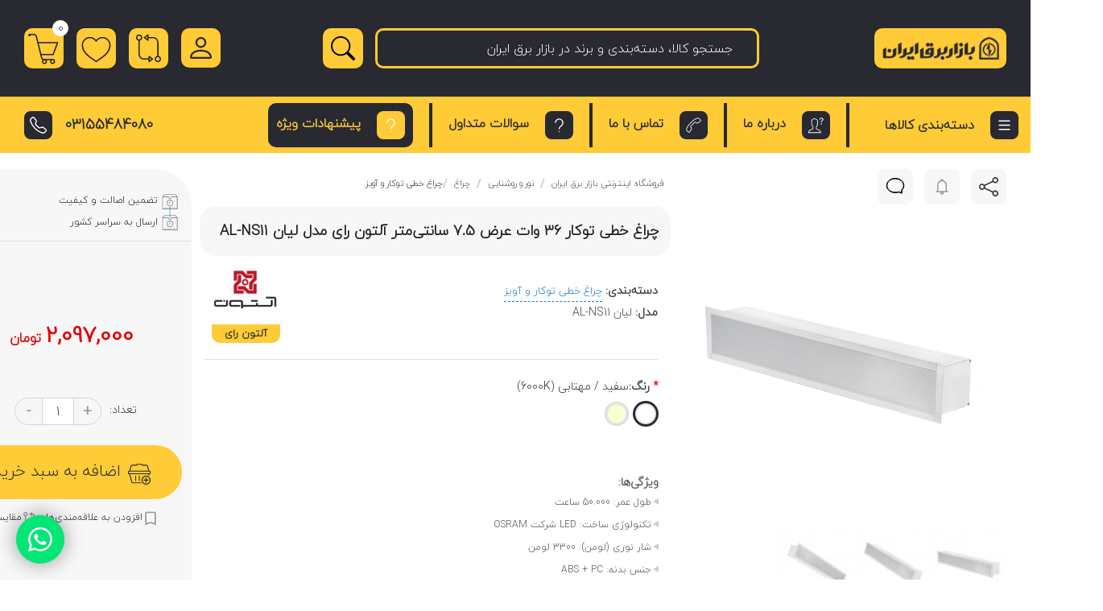

--- FILE ---
content_type: text/html; charset=utf-8
request_url: https://bazarbarghiran.com/product/%DA%86%D8%B1%D8%A7%D8%BA-%D8%AE%D8%B7%DB%8C-%D8%AA%D9%88%DA%A9%D8%A7%D8%B1-36-%D9%88%D8%A7%D8%AA-%D8%B9%D8%B1%D8%B6-7-5-%D8%B3%D8%A7%D9%86%D8%AA%DB%8C%E2%80%8C%D9%85%D8%AA%D8%B1-%D8%A2%D9%84%D8%AA%D9%88%D9%86-%D8%B1%D8%A7%DB%8C-%D9%85%D8%AF%D9%84-%D9%84%DB%8C%D8%A7%D9%86-al-ns11
body_size: 24235
content:
<!DOCTYPE html><html dir="rtl" lang="fa"><head><meta charset="UTF-8" /><meta http-equiv="X-UA-Compatible" content="IE=edge"><title>چراغ خطی توکار 36 وات عرض 7.5 سانتی‌متر آلتون رای مدل لیان AL-NS11 | بازار برق ایران</title><base href="https://bazarbarghiran.com/" /><meta name="viewport" content="width=device-width, initial-scale=1"><meta name="description" content="خرید اینترنتی چراغ خطی توکار 36 وات عرض 7.5 سانتی‌متر آلتون رای مدل لیان AL-NS11 و قیمت انواع چراغ خطی توکار آلتون رای از فروشگاه آنلاین بازار برق ایران." />		<!--[if IE]><meta http-equiv="X-UA-Compatible" content="IE=edge,chrome=1"><![endif]-->











	











<link rel="stylesheet" href="catalog/view/javascript/jquery/swiper/css/swiper.min.css"><link rel="stylesheet" href="catalog/view/javascript/soconfig/css/bootstrap/bootstrap.rtl.min.css"><link rel="stylesheet" href="catalog/view/javascript/soconfig/css/lightslider.css"><link rel="stylesheet" href="catalog/view/javascript/so_color_swatches_pro/css/style.css"><link rel="stylesheet" href="catalog/view/javascript/so_newletter_custom_popup/css/style.css"><link rel="stylesheet" href="catalog/view/javascript/so_page_builder/css/style_render_337.css"><link rel="stylesheet" href="catalog/view/javascript/so_page_builder/css/style.css"><link rel="stylesheet" href="catalog/view/javascript/so_megamenu/so_megamenu.css"><link rel="stylesheet" href="catalog/view/javascript/so_megamenu/wide-grid.css"><link rel="stylesheet" href="catalog/view/javascript/so_searchpro/css/chosen.css"><link rel="stylesheet" href="catalog/view/javascript/so_searchpro/css/so_searchpro.css"><link rel="stylesheet" href="catalog/view/javascript/soconfig/css/owl.carousel.css"><link rel="stylesheet" href="catalog/view/javascript/avgrund-modal/avgrund.css"><link rel="stylesheet" href="catalog/view/theme/so-emarket/css/layout9/nooriran-rtl.css"><link rel="stylesheet" href="catalog/view/theme/so-emarket/css/header/header4-rtl.css"><link rel="stylesheet" href="catalog/view/theme/so-emarket/css/footer/footer8-rtl.css"><link rel="stylesheet" href="catalog/view/theme/so-emarket/css/responsive-rtl.css"><script src="catalog/view/javascript/jquery/jquery-3.6.0.min.js"></script><script src="catalog/view/javascript/bootstrap/js/bootstrap.min.js"></script><script src="catalog/view/javascript/soconfig/js/libs.js"></script><script src="catalog/view/javascript/soconfig/js/so.system.js"></script><script src="catalog/view/javascript/soconfig/js/jquery.sticky-kit.min.js"></script><script src="catalog/view/theme/so-emarket/js/jquery.nav.js"></script><script src="catalog/view/theme/so-emarket/js/so.custom.js"></script><script src="catalog/view/theme/so-emarket/js/custom.js"></script><script src="catalog/view/theme/so-emarket/js/common.js"></script><script src="catalog/view/javascript/soconfig/js/jquery.elevateZoom-3.0.8.min.js"></script><script src="catalog/view/javascript/soconfig/js/lightslider.js"></script><script src="catalog/view/javascript/so_page_builder/js/section.js"></script><script src="catalog/view/javascript/so_megamenu/so_megamenu.js"></script><script src="catalog/view/javascript/so_searchpro/js/chosen.jquery.js"></script><script src="catalog/view/javascript/soconfig/js/owl.carousel.js"></script><link href="https://bazarbarghiran.com/product/چراغ-خطی-توکار-36-وات-عرض-7-5-سانتی‌متر-آلتون-رای-مدل-لیان-al-ns11" rel="canonical" /><link href="https://bazarbarghiran.com/image/catalog/logo/bazar-bargh-favicon-01.png" rel="icon" />	

<style>
@font-face{
font-family:'iransans';src:url('catalog/view/theme/so-emarket/fonts/iransans.woff2') format("woff2");font-display: block;}
@font-face{
font-family:'iransans-pesian_number';src:url("catalog/view/theme/so-emarket/fonts/iransans-pesian_number.woff2") format("woff2");font-display: block;}
</style><meta name="theme-color" content="#3c790a" property=""><meta name="robots" content="index, follow"  /><meta property="og:type" content="product.item"  /><meta property="og:site_name" content="بازار برق ایران"  /><meta property="og:title" content="چراغ خطی توکار 36 وات عرض 7.5 سانتی‌متر آلتون رای مدل لیان AL-NS11"  /><meta property="og:url" content="https://bazarbarghiran.com/product/چراغ-خطی-توکار-36-وات-عرض-7-5-سانتی‌متر-آلتون-رای-مدل-لیان-al-ns11"  /><meta property="og:image" content="https://bazarbarghiran.com/bazarbarghiran-products/چراغ-خطی-توکار-36-وات-عرض-7-5-سانتی‌متر-آلتون-رای-مدل-لیان-al-ns11_2460_100x100.jpg"  /><meta property="og:image:width" content="100"  /><meta property="og:image:height" content="100"  /><meta property="og:description" content="خرید اینترنتی چراغ خطی توکار 36 وات عرض 7.5 سانتی‌متر آلتون رای مدل لیان AL-NS11 و قیمت انواع چراغ خطی توکار آلتون رای از فروشگاه آنلاین بازار برق ایران."  /><meta property="product:price:amount" content="2097000"  /><meta property="product:price:currency" content="TOM"  /><meta property="product:availability" content="in stock"  /><meta property="product:condition" content="new"  /><script type="text/javascript">
function getURLVar(key) {
if( key == 'route' ) {
return 'product\x2Fproduct';
}
var value 	= [],
url		= String(document.location),
query;
if( url.indexOf( '?' ) > -1 ) {
query = url.split('?');
} else {
query = url.split('/');
query.shift();
query.shift();
query.shift();
query = query.join('/');
query = query.indexOf( '&' ) > -1 ? [ query.substring( 0, query.indexOf('&') ), query.substring( query.indexOf('&')+1 ) ] : [ query, '' ];
value['route'] = query[0];
}
if (typeof query[1] != 'undefined') {
var part = query[1].split('&');
for (i = 0; i < part.length; i++) {
var data = part[i].split('=');
if (data[0] && data[1]) {
value[data[0]] = data[1];
}
}
if (value[key]) {
return value[key];
} else {
return '';
}
}
}
</script></head><body class="product-product rtl layout-9"><svg xmlns="http://www.w3.org/2000/svg" style="display: none;">	
<symbol id="menubar-icon" viewBox="0 0 16 16"><path d="M2.5 12a.5.5 0 0 1 .5-.5h10a.5.5 0 0 1 0 1H3a.5.5 0 0 1-.5-.5zm0-4a.5.5 0 0 1 .5-.5h10a.5.5 0 0 1 0 1H3a.5.5 0 0 1-.5-.5zm0-4a.5.5 0 0 1 .5-.5h10a.5.5 0 0 1 0 1H3a.5.5 0 0 1-.5-.5z" fill-rule="evenodd"></path></symbol><symbol id="wishlist-icon" viewBox="0 0 16 16"><path d="m8 2.748-.717-.737C5.6.281 2.514.878 1.4 3.053c-.523 1.023-.641 2.5.314 4.385.92 1.815 2.834 3.989 6.286 6.357 3.452-2.368 5.365-4.542 6.286-6.357.955-1.886.838-3.362.314-4.385C13.486.878 10.4.28 8.717 2.01L8 2.748zM8 15C-7.333 4.868 3.279-3.04 7.824 1.143c.06.055.119.112.176.171a3.12 3.12 0 0 1 .176-.17C12.72-3.042 23.333 4.867 8 15z"></path></symbol><symbol id="order_list-icon" viewBox="0 0 16 16"><path d="M5.757 1.071a.5.5 0 0 1 .172.686L3.383 6h9.234L10.07 1.757a.5.5 0 1 1 .858-.514L13.783 6H15.5a.5.5 0 0 1 .5.5v1a.5.5 0 0 1-.5.5H.5a.5.5 0 0 1-.5-.5v-1A.5.5 0 0 1 .5 6h1.717L5.07 1.243a.5.5 0 0 1 .686-.172zM3.394 15l-1.48-6h-.97l1.525 6.426a.75.75 0 0 0 .729.574h9.606a.75.75 0 0 0 .73-.574L15.056 9h-.972l-1.479 6h-9.21z"></path></symbol><symbol id="logout-icon" viewBox="0 0 16 16"><path fill-rule="evenodd" d="M10 12.5a.5.5 0 0 1-.5.5h-8a.5.5 0 0 1-.5-.5v-9a.5.5 0 0 1 .5-.5h8a.5.5 0 0 1 .5.5v2a.5.5 0 0 0 1 0v-2A1.5 1.5 0 0 0 9.5 2h-8A1.5 1.5 0 0 0 0 3.5v9A1.5 1.5 0 0 0 1.5 14h8a1.5 1.5 0 0 0 1.5-1.5v-2a.5.5 0 0 0-1 0v2z"></path><path fill-rule="evenodd" d="M15.854 8.354a.5.5 0 0 0 0-.708l-3-3a.5.5 0 0 0-.708.708L14.293 7.5H5.5a.5.5 0 0 0 0 1h8.793l-2.147 2.146a.5.5 0 0 0 .708.708l3-3z"></path>    
</symbol><symbol id="account-icon" viewBox="2 2 12 12"><path d="M8 8a3 3 0 1 0 0-6 3 3 0 0 0 0 6zm2-3a2 2 0 1 1-4 0 2 2 0 0 1 4 0zm4 8c0 1-1 1-1 1H3s-1 0-1-1 1-4 6-4 6 3 6 4zm-1-.004c-.001-.246-.154-.986-.832-1.664C11.516 10.68 10.289 10 8 10c-2.29 0-3.516.68-4.168 1.332-.678.678-.83 1.418-.832 1.664h10z"></path></symbol><symbol id="arrow_down-icon" viewBox="0 0 16 16"><path d="M7.247 11.14 2.451 5.658C1.885 5.013 2.345 4 3.204 4h9.592a1 1 0 0 1 .753 1.659l-4.796 5.48a1 1 0 0 1-1.506 0z"></path></symbol><symbol id="share-icon" x="0px" y="0px" viewBox="0 0 16 16"><path d="M13.5 1a1.5 1.5 0 1 0 0 3 1.5 1.5 0 0 0 0-3zM11 2.5a2.5 2.5 0 1 1 .603 1.628l-6.718 3.12a2.499 2.499 0 0 1 0 1.504l6.718 3.12a2.5 2.5 0 1 1-.488.876l-6.718-3.12a2.5 2.5 0 1 1 0-3.256l6.718-3.12A2.5 2.5 0 0 1 11 2.5zm-8.5 4a1.5 1.5 0 1 0 0 3 1.5 1.5 0 0 0 0-3zm11 5.5a1.5 1.5 0 1 0 0 3 1.5 1.5 0 0 0 0-3z"></path></symbol><symbol id="copy-icon" xmlns="http://www.w3.org/2000/svg" viewBox="0 0 24 24"><path fill-rule="evenodd" d="M10 3a1 1 0 00-1 1H7a3 3 0 013-3h8a3 3 0 013 3v12a3 3 0 01-3 3v-2a1 1 0 001-1V4a1 1 0 00-1-1h-8zm5 2a2 2 0 012 2v14a2 2 0 01-2 2H5a2 2 0 01-2-2V7a2 2 0 012-2h10zM5 7v14h10V7H5z" clip-rule="evenodd"></path></symbol><symbol id="sms-icon" viewBox="0 0 50 50"><path d="M7,8c-2.74609,0 -5,2.25391 -5,5v24c0,2.74609 2.25391,5 5,5h4.09375c0.13672,1.20313 0.12109,2.31641 -0.1875,3.25c-0.37891,1.14844 -1.08594,2.11328 -2.40625,2.90625c-0.37109,0.23438 -0.54297,0.68359 -0.42969,1.10547c0.11328,0.42188 0.49219,0.72266 0.92969,0.73828c4.24219,0 9.10547,-2.21484 11.5625,-8h22.4375c2.74609,0 5,-2.25391 5,-5v-24c0,-2.74609 -2.25391,-5 -5,-5zM7,10h36c1.65625,0 3,1.34375 3,3v24c0,1.65625 -1.34375,3 -3,3h-23c-0.41797,0 -0.79297,0.26172 -0.9375,0.65625c-1.55469,4.24219 -4.33203,6.26172 -7.21875,7c0.39063,-0.55859 0.76172,-1.14844 0.96875,-1.78125c0.51953,-1.57812 0.47656,-3.30469 0.15625,-5.0625c-0.08984,-0.46484 -0.49219,-0.80469 -0.96875,-0.8125h-5c-1.65625,0 -3,-1.34375 -3,-3v-24c0,-1.65625 1.34375,-3 3,-3zM15,22c-1.64453,0 -3,1.35547 -3,3c0,1.64453 1.35547,3 3,3c1.64453,0 3,-1.35547 3,-3c0,-1.64453 -1.35547,-3 -3,-3zM25,22c-1.64453,0 -3,1.35547 -3,3c0,1.64453 1.35547,3 3,3c1.64453,0 3,-1.35547 3,-3c0,-1.64453 -1.35547,-3 -3,-3zM35,22c-1.64453,0 -3,1.35547 -3,3c0,1.64453 1.35547,3 3,3c1.64453,0 3,-1.35547 3,-3c0,-1.64453 -1.35547,-3 -3,-3zM15,24c0.5625,0 1,0.4375 1,1c0,0.5625 -0.4375,1 -1,1c-0.5625,0 -1,-0.4375 -1,-1c0,-0.5625 0.4375,-1 1,-1zM25,24c0.5625,0 1,0.4375 1,1c0,0.5625 -0.4375,1 -1,1c-0.5625,0 -1,-0.4375 -1,-1c0,-0.5625 0.4375,-1 1,-1zM35,24c0.5625,0 1,0.4375 1,1c0,0.5625 -0.4375,1 -1,1c-0.5625,0 -1,-0.4375 -1,-1c0,-0.5625 0.4375,-1 1,-1z"></path></symbol><symbol id="telegram-icon" viewBox="0 0 50 50"><path d="M39.175,10.016c1.687,0 2.131,1.276 1.632,4.272c-0.571,3.426 -2.216,14.769 -3.528,21.83c-0.502,2.702 -1.407,3.867 -2.724,3.867c-0.724,0 -1.572,-0.352 -2.546,-0.995c-1.32,-0.872 -7.984,-5.279 -9.431,-6.314c-1.32,-0.943 -3.141,-2.078 -0.857,-4.312c0.813,-0.796 6.14,-5.883 10.29,-9.842c0.443,-0.423 0.072,-1.068 -0.42,-1.068c-0.112,0 -0.231,0.034 -0.347,0.111c-5.594,3.71 -13.351,8.859 -14.338,9.53c-0.987,0.67 -1.949,1.1 -3.231,1.1c-0.655,0 -1.394,-0.112 -2.263,-0.362c-1.943,-0.558 -3.84,-1.223 -4.579,-1.477c-2.845,-0.976 -2.17,-2.241 0.593,-3.457c11.078,-4.873 25.413,-10.815 27.392,-11.637c1.928,-0.801 3.36,-1.246 4.357,-1.246M39.175,7.016v0c-1.368,0 -3.015,0.441 -5.506,1.474l-0.299,0.124c-10.635,4.416 -20.278,8.514 -27.152,11.538c-1.074,0.473 -4.341,1.91 -4.214,4.916c0.054,1.297 0.768,3.065 3.856,4.124l0.228,0.078c0.862,0.297 2.657,0.916 4.497,1.445c1.12,0.322 2.132,0.478 3.091,0.478c1.664,0 2.953,-0.475 3.961,-1.028c-0.005,0.168 -0.001,0.337 0.012,0.507c0.182,2.312 1.97,3.58 3.038,4.338l0.149,0.106c1.577,1.128 8.714,5.843 9.522,6.376c1.521,1.004 2.894,1.491 4.199,1.491c2.052,0 4.703,-1.096 5.673,-6.318c0.921,-4.953 1.985,-11.872 2.762,-16.924c0.331,-2.156 0.603,-3.924 0.776,-4.961c0.349,-2.094 0.509,-4.466 -0.948,-6.185c-0.612,-0.72 -1.74,-1.579 -3.645,-1.579z"></path></symbol><symbol id="linkedin-icon" viewBox="0 0 16 16"><path d="M0 1.146C0 .513.526 0 1.175 0h13.65C15.474 0 16 .513 16 1.146v13.708c0 .633-.526 1.146-1.175 1.146H1.175C.526 16 0 15.487 0 14.854V1.146zm4.943 12.248V6.169H2.542v7.225h2.401zm-1.2-8.212c.837 0 1.358-.554 1.358-1.248-.015-.709-.52-1.248-1.342-1.248-.822 0-1.359.54-1.359 1.248 0 .694.521 1.248 1.327 1.248h.016zm4.908 8.212V9.359c0-.216.016-.432.08-.586.173-.431.568-.878 1.232-.878.869 0 1.216.662 1.216 1.634v3.865h2.401V9.25c0-2.22-1.184-3.252-2.764-3.252-1.274 0-1.845.7-2.165 1.193v.025h-.016a5.54 5.54 0 0 1 .016-.025V6.169h-2.4c.03.678 0 7.225 0 7.225h2.4z"></path></symbol><symbol id="youtube-icon" viewBox="0 0 16 16"><path d="M8.051 1.999h.089c.822.003 4.987.033 6.11.335a2.01 2.01 0 0 1 1.415 1.42c.101.38.172.883.22 1.402l.01.104.022.26.008.104c.065.914.073 1.77.074 1.957v.075c-.001.194-.01 1.108-.082 2.06l-.008.105-.009.104c-.05.572-.124 1.14-.235 1.558a2.007 2.007 0 0 1-1.415 1.42c-1.16.312-5.569.334-6.18.335h-.142c-.309 0-1.587-.006-2.927-.052l-.17-.006-.087-.004-.171-.007-.171-.007c-1.11-.049-2.167-.128-2.654-.26a2.007 2.007 0 0 1-1.415-1.419c-.111-.417-.185-.986-.235-1.558L.09 9.82l-.008-.104A31.4 31.4 0 0 1 0 7.68v-.123c.002-.215.01-.958.064-1.778l.007-.103.003-.052.008-.104.022-.26.01-.104c.048-.519.119-1.023.22-1.402a2.007 2.007 0 0 1 1.415-1.42c.487-.13 1.544-.21 2.654-.26l.17-.007.172-.006.086-.003.171-.007A99.788 99.788 0 0 1 7.858 2h.193zM6.4 5.209v4.818l4.157-2.408L6.4 5.209z"></path></symbol><symbol id="facebook-icon" viewBox="0 0 16 16"><path d="M16 8.049c0-4.446-3.582-8.05-8-8.05C3.58 0-.002 3.603-.002 8.05c0 4.017 2.926 7.347 6.75 7.951v-5.625h-2.03V8.05H6.75V6.275c0-2.017 1.195-3.131 3.022-3.131.876 0 1.791.157 1.791.157v1.98h-1.009c-.993 0-1.303.621-1.303 1.258v1.51h2.218l-.354 2.326H9.25V16c3.824-.604 6.75-3.934 6.75-7.951z"></path></symbol><symbol id="twitter-icon" viewBox="0 0 16 16"><path d="M5.026 15c6.038 0 9.341-5.003 9.341-9.334 0-.14 0-.282-.006-.422A6.685 6.685 0 0 0 16 3.542a6.658 6.658 0 0 1-1.889.518 3.301 3.301 0 0 0 1.447-1.817 6.533 6.533 0 0 1-2.087.793A3.286 3.286 0 0 0 7.875 6.03a9.325 9.325 0 0 1-6.767-3.429 3.289 3.289 0 0 0 1.018 4.382A3.323 3.323 0 0 1 .64 6.575v.045a3.288 3.288 0 0 0 2.632 3.218 3.203 3.203 0 0 1-.865.115 3.23 3.23 0 0 1-.614-.057 3.283 3.283 0 0 0 3.067 2.277A6.588 6.588 0 0 1 .78 13.58a6.32 6.32 0 0 1-.78-.045A9.344 9.344 0 0 0 5.026 15z"></path></symbol><symbol id="whats_app-icon" viewbox="0 0 16 16"><path d="M13.601 2.326A7.854 7.854 0 0 0 7.994 0C3.627 0 .068 3.558.064 7.926c0 1.399.366 2.76 1.057 3.965L0 16l4.204-1.102a7.933 7.933 0 0 0 3.79.965h.004c4.368 0 7.926-3.558 7.93-7.93A7.898 7.898 0 0 0 13.6 2.326zM7.994 14.521a6.573 6.573 0 0 1-3.356-.92l-.24-.144-2.494.654.666-2.433-.156-.251a6.56 6.56 0 0 1-1.007-3.505c0-3.626 2.957-6.584 6.591-6.584a6.56 6.56 0 0 1 4.66 1.931 6.557 6.557 0 0 1 1.928 4.66c-.004 3.639-2.961 6.592-6.592 6.592zm3.615-4.934c-.197-.099-1.17-.578-1.353-.646-.182-.065-.315-.099-.445.099-.133.197-.513.646-.627.775-.114.133-.232.148-.43.05-.197-.1-.836-.308-1.592-.985-.59-.525-.985-1.175-1.103-1.372-.114-.198-.011-.304.088-.403.087-.088.197-.232.296-.346.1-.114.133-.198.198-.33.065-.134.034-.248-.015-.347-.05-.099-.445-1.076-.612-1.47-.16-.389-.323-.335-.445-.34-.114-.007-.247-.007-.38-.007a.729.729 0 0 0-.529.247c-.182.198-.691.677-.691 1.654 0 .977.71 1.916.81 2.049.098.133 1.394 2.132 3.383 2.992.47.205.84.326 1.129.418.475.152.904.129 1.246.08.38-.058 1.171-.48 1.338-.943.164-.464.164-.86.114-.943-.049-.084-.182-.133-.38-.232z"></path></symbol><symbol id="tel_out-icon" viewbox="0 0 16 16"><path d="M3.654 1.328a.678.678 0 0 0-1.015-.063L1.605 2.3c-.483.484-.661 1.169-.45 1.77a17.568 17.568 0 0 0 4.168 6.608 17.569 17.569 0 0 0 6.608 4.168c.601.211 1.286.033 1.77-.45l1.034-1.034a.678.678 0 0 0-.063-1.015l-2.307-1.794a.678.678 0 0 0-.58-.122l-2.19.547a1.745 1.745 0 0 1-1.657-.459L5.482 8.062a1.745 1.745 0 0 1-.46-1.657l.548-2.19a.678.678 0 0 0-.122-.58L3.654 1.328zM1.884.511a1.745 1.745 0 0 1 2.612.163L6.29 2.98c.329.423.445.974.315 1.494l-.547 2.19a.678.678 0 0 0 .178.643l2.457 2.457a.678.678 0 0 0 .644.178l2.189-.547a1.745 1.745 0 0 1 1.494.315l2.306 1.794c.829.645.905 1.87.163 2.611l-1.034 1.034c-.74.74-1.846 1.065-2.877.702a18.634 18.634 0 0 1-7.01-4.42 18.634 18.634 0 0 1-4.42-7.009c-.362-1.03-.037-2.137.703-2.877L1.885.511zM11 .5a.5.5 0 0 1 .5-.5h4a.5.5 0 0 1 .5.5v4a.5.5 0 0 1-1 0V1.707l-4.146 4.147a.5.5 0 0 1-.708-.708L14.293 1H11.5a.5.5 0 0 1-.5-.5z"></path></symbol><symbol id="location-icon" viewBox="0 0 16 16"><path d="M12.166 8.94c-.524 1.062-1.234 2.12-1.96 3.07A31.493 31.493 0 0 1 8 14.58a31.481 31.481 0 0 1-2.206-2.57c-.726-.95-1.436-2.008-1.96-3.07C3.304 7.867 3 6.862 3 6a5 5 0 0 1 10 0c0 .862-.305 1.867-.834 2.94zM8 16s6-5.686 6-10A6 6 0 0 0 2 6c0 4.314 6 10 6 10z"/><path d="m8 8a2 2 0 1 1 0-4 2 2 0 0 1 0 4zm0 1a3 3 0 1 0 0-6 3 3 0 0 0 0 6z"/></symbol><symbol id="mail-icon" viewBox="0 0 16 16"><path d="M0 4a2 2 0 0 1 2-2h12a2 2 0 0 1 2 2v8a2 2 0 0 1-2 2H2a2 2 0 0 1-2-2V4Zm2-1a1 1 0 0 0-1 1v.217l7 4.2 7-4.2V4a1 1 0 0 0-1-1H2Zm13 2.383-4.708 2.825L15 11.105V5.383Zm-.034 6.876-5.64-3.471L8 9.583l-1.326-.795-5.64 3.47A1 1 0 0 0 2 13h12a1 1 0 0 0 .966-.741ZM1 11.105l4.708-2.897L1 5.383v5.722Z"/></symbol><symbol id="search-icon" viewBox="0 0 16 16"><path d="M11.742 10.344a6.5 6.5 0 1 0-1.397 1.398h-.001c.03.04.062.078.098.115l3.85 3.85a1 1 0 0 0 1.415-1.414l-3.85-3.85a1.007 1.007 0 0 0-.115-.1zM12 6.5a5.5 5.5 0 1 1-11 0 5.5 5.5 0 0 1 11 0z"></path></symbol><symbol id="phone-icon" viewBox="0 0 16 16"><path d="M3.654 1.328a.678.678 0 0 0-1.015-.063L1.605 2.3c-.483.484-.661 1.169-.45 1.77a17.568 17.568 0 0 0 4.168 6.608 17.569 17.569 0 0 0 6.608 4.168c.601.211 1.286.033 1.77-.45l1.034-1.034a.678.678 0 0 0-.063-1.015l-2.307-1.794a.678.678 0 0 0-.58-.122l-2.19.547a1.745 1.745 0 0 1-1.657-.459L5.482 8.062a1.745 1.745 0 0 1-.46-1.657l.548-2.19a.678.678 0 0 0-.122-.58L3.654 1.328zM1.884.511a1.745 1.745 0 0 1 2.612.163L6.29 2.98c.329.423.445.974.315 1.494l-.547 2.19a.678.678 0 0 0 .178.643l2.457 2.457a.678.678 0 0 0 .644.178l2.189-.547a1.745 1.745 0 0 1 1.494.315l2.306 1.794c.829.645.905 1.87.163 2.611l-1.034 1.034c-.74.74-1.846 1.065-2.877.702a18.634 18.634 0 0 1-7.01-4.42 18.634 18.634 0 0 1-4.42-7.009c-.362-1.03-.037-2.137.703-2.877L1.885.511z"></path></symbol></svg><div class="sidebar__overlay"></div><div id="wrapper" class="wrapper-full banners-effect-10"><div class="so-pre-loader no-pre-loader"><div class="so-loader-line" id="line-load"></div></div><header id="header" class=" variant typeheader-4"><div class="header-middle hidden-compact"><div class="container"><div class="align-items-center d-lg-flex row p-lg-0 py-3"><div class="navbar-logo col-lg-2 col-md-3 col-sm-5 col-xs-5"><div class="logo"><a href="https://bazarbarghiran.com/"><img src="https://bazarbarghiran.com/image/catalog/logo/bazar-bargh-iran-logo-02.png" title="بازار برق ایران" alt="بازار برق ایران" /></a></div></div><div class="middle2 col-lg-8 col-md-6"><div class="search-header-w"><div class="icon-search hidden-lg hidden-md"><svg class="bi" fill="currentColor"><use xlink:href="#search-icon"></use></svg></div><div id="sosearchpro" class="sosearchpro-wrapper so-search "><form method="GET" action="index.php"><div id="search0" class="search input-group form-group"><input class="autosearch-input form-control" type="text" value="" size="50" autocomplete="off" placeholder="جستجو کالا، دسته‌بندی و برند در بازار برق ایران" name="search"><span class="input-group-btn"><button type="submit" class="button-search btn btn-default btn-lg flex-center" name="submit_search"><svg class="bi" fill="currentColor"><use xlink:href="#search-icon"></use></svg> </button></span></div><input type="hidden" name="route" value="product/search"/></form></div><script type="text/javascript">
jQuery(document).ready(function($) {
$(".chosen-select").chosen({
width: '100%'
});
})
</script><script type="text/javascript">
// Autocomplete */
(function($) {
$.fn.Soautocomplete = function(option) {
return this.each(function() {
this.timer = null;
this.items = new Array();
$.extend(this, option);
$(this).attr('autocomplete', 'off');
// Focus
$(this).on('focus', function() {
this.request();
});
// Blur
$(this).on('blur', function() {
setTimeout(function(object) {
object.hide();
}, 200, this);
});
// Keydown
$(this).on('keydown', function(event) {
switch(event.keyCode) {
case 27: // escape
this.hide();
break;
default:
this.request();
break;
}
});
// Click
this.click = function(event) {
event.preventDefault();
value = $(event.target).parent().attr('data-value');
if (value && this.items[value]) {
this.select(this.items[value]);
}
}
// Show
this.show = function() {
var pos = $(this).position();
$(this).siblings('ul.dropdown-menu').css({
top: pos.top + $(this).outerHeight(),
left: pos.left
});
$(this).siblings('ul.dropdown-menu').show();
}
// Hide
this.hide = function() {
$(this).siblings('ul.dropdown-menu').hide();
}
// Request
this.request = function() {
clearTimeout(this.timer);
this.timer = setTimeout(function(object) {
object.source($(object).val(), $.proxy(object.response, object));
}, 200, this);
}
// Response
this.response = function(json) {
html = '';
if (json.length) {
for (i = 0; i < json.length; i++) {
this.items[json[i]['value']] = json[i];
}
for (i = 0; i < json.length; i++) {
if (!json[i]['category']) {
html += '<li class="media" data-value="' + json[i]['value'] + '" title="' + json[i]['label'] + '">';
if(json[i]['image'] && json[i]['show_image'] && json[i]['show_image'] == 1 ) {
html += '	<a class="media-left" href="' + json[i]['link'] + '"><img class="pull-left" src="' + json[i]['image'] + '"></a>';
}
html += '<div class="media-body">';
html += '<a href="' + json[i]['link'] + '" title="' + json[i]['label'] + '"><span>' +json[i]['cate_name'] + json[i]['label'] + '</span></a>';
if(json[i]['price'] && json[i]['show_price'] && json[i]['show_price'] == 1){
html += '	<div class="box-price">';
if (!json[i]['special']) {
html += '<span class="price">قیمت : '+json[i]['price']+'</span>';;
} else {
html += '</span><span class="price-new">' + json[i]['special'] + '</span>'+'<span class="price-old" style="text-decoration:line-through;">' + json[i]['price']  ;
}

html += '	</div>';
}
html += '</div></li>';
html += '<li class="clearfix"></li>';
}
}
// Get all the ones with a categories
var category = new Array();
for (i = 0; i < json.length; i++) {
if (json[i]['category']) {
if (!category[json[i]['category']]) {
category[json[i]['category']] = new Array();
category[json[i]['category']]['name'] = json[i]['category'];
category[json[i]['category']]['item'] = new Array();
}
category[json[i]['category']]['item'].push(json[i]);
}
}
for (i in category) {
html += '<li class="dropdown-header">' + category[i]['name'] + '</li>';
for (j = 0; j < category[i]['item'].length; j++) {
html += '<li data-value="' + category[i]['item'][j]['value'] + '"><a href="#">&nbsp;&nbsp;&nbsp;' + category[i]['item'][j]['label'] + '</a></li>';
}
}
}
if (html) {
this.show();
} else {
this.hide();
}
$(this).siblings('ul.dropdown-menu').html(html);
}
$(this).after('<ul class="dropdown-menu"></ul>');
});
}
})(window.jQuery);
$(document).ready(function() {
var selector = '#search0';
var total = 0;
var showimage = 1;
var showprice = 1;
var character = 3  ;
var height = 70;
var width = 70;
$(selector).find('input[name=\'search\']').Soautocomplete({
delay: 500,
source: function(request, response) {
var category_id = $(".select_category select[name=\"category_id\"]").first().val();
if(typeof(category_id) == 'undefined')
category_id = 0;
var limit = 5;
if(request.length >= character){
$.ajax({
url: 'index.php?route=extension/module/so_searchpro/autocomplete&filter_category_id='+category_id+'&limit='+limit+'&width='+width+'&height='+height+'&filter_name='+encodeURIComponent(request),
dataType: 'json',
success: function(json) {
response($.map(json, function(item) {
total = 0;
if(item.total){
total = item.total;
}
return {
price:   item.price,
special: item.special,
tax		:     item.tax,
label:   item.name,
cate_name:   (item.category_name) ? item.category_name + ' > ' : '',
image:   item.image,
link:    item.link,
minimum:    item.minimum,
show_price:  showprice,
show_image:  showimage,
value:   item.product_id,
}
}));
}
});
}
},
});
});
</script></div></div><div class="middle3 col-lg-3 col-md-3 col-sm-7 col-xs-7 d-flex flex-row-reverse"><div class="shopping_cart"><div id="cart" class="btn-shopping-cart"><div data-loading-text="در حال بارگذاری..." class="shopcart btn-group top_cart dropdown-toggle" data-toggle="dropdown"><img src="/image/catalog/icons/header/cart.svg" alt="shopping cart"><span class="total-shopping-cart">0</span></div><ul class="dropdown-menu pull-right shoppingcart-box"><li class="empty"><img src="/image/catalog/icons/general/emptycart.png" alt="سبد خرید شما خالی است !">سبد خرید شما خالی است !</li></ul></div></div><a href="https://bazarbarghiran.com/account/wishlist/" id="wishlist-total" class="top-link-wishlist wishlist" title="لیست دلخواه (0) "><img src="/image/catalog/icons/header/favorite.svg" alt=""></a><a href="https://bazarbarghiran.com/product/compare/" title="مقایسه کالا (%s)"><img src="/image/catalog/icons/header/compare.svg" alt=""></a><div class="account"  ><a class="header-login-link"  href="https://bazarbarghiran.com/account/signin/">
						    <svg class="bi" fill="currentColor"><use xlink:href="#account-icon"></use></svg></a><ul class="account-dropdown-menu"></ul></div></div></div></div></div><div class="header-bottom header-bottom-50 "><div class="container">  <div class="responsive megamenu-style-dev"><div class="so-vertical-menu no-gutter"><nav class="navbar-default"><div class=" container-megamenu   vertical  "><div id="menuHeading"><div class="megamenuToogle-wrapper"><div class="megamenuToogle-pattern"><div class="container"><svg class="bi" fill="currentColor"><use xlink:href="#menubar-icon"></use></svg>            دسته‌بندی کالاها           
</div></div></div></div><div class="navbar-header"><button type="button" id="show-verticalmenu" data-toggle="collapse" class="navbar-toggle"><svg class="bi" fill="currentColor"><use xlink:href="#menubar-icon"></use></svg><span>           دسته‌بندی کالاها           </span></button></div><div class="vertical-wrapper"><span id="remove-verticalmenu" class="fa fa-times"></span><div class="megamenu-pattern"><div class="container"><ul class="megamenu"
data-transition="fade" data-animationtime="100"><li class="item-vertical  with-sub-menu hover" ><p class='close-menu'></p><a href="https://bazarbarghiran.com/category/نور-و-روشنایی/" class="clearfix" ><span><img class="lazyload" data-sizes="auto" src="[data-uri]" data-src="https://bazarbarghiran.com/image/catalog/icons/menu/vertical/lighting.svg" alt="">نور و روشنایی</span></a><div class="sub-menu" style="width:100٪"><div class="content"><div class="row"><div class="col-sm-3"><ul class="subcategory "><li><a href="https://bazarbarghiran.com/category/چراغ/" class="title-submenu ">چراغ</a><div class="row"><div class="col-sm-12 hover-menu"><div class="menu"><ul><li><a href="https://bazarbarghiran.com/category/قاب-هالوژن/" class="main-menu">قاب هالوژن</a></li><li><a href="https://bazarbarghiran.com/category/چراغ-اداری-توکار/" class="main-menu">چراغ اداری توکار</a></li><li><a href="https://bazarbarghiran.com/category/چراغ-اداری-روکار/" class="main-menu">چراغ اداری روکار</a></li><li><a href="https://bazarbarghiran.com/category/چراغ-استخری-و-آبنما/" class="main-menu">چراغ استخری و آبنما</a></li><li><a href="https://bazarbarghiran.com/category/چراغ-اضطراری-و-راهنما/" class="main-menu">چراغ اضطراری و راهنما</a></li><li><a href="https://bazarbarghiran.com/category/چراغ-بالا-آینه-و-بالا-تابلو/" class="main-menu">چراغ بالا آینه و بالا تابلو</a></li><li><a href="https://bazarbarghiran.com/category/چراغ-حیاطی-و-پارکی/" class="main-menu">چراغ حیاطی و پارکی</a></li><li><a href="https://bazarbarghiran.com/category/چراغ-خطی-توکار-و-آویز/" class="main-menu">چراغ خطی توکار و آویز</a></li><li><a href="https://bazarbarghiran.com/category/چراغ-خطی-روکار-و-آویز/" class="main-menu">چراغ خطی روکار و آویز</a></li><li><a href="https://bazarbarghiran.com/category/چراغ-دانلایت-توکار/" class="main-menu">چراغ دانلایت توکار</a></li><li><a href="https://bazarbarghiran.com/category/چراغ-دفنی-و-پارکتی/" class="main-menu">چراغ دفنی و پارکتی</a></li><li><a href="https://bazarbarghiran.com/category/چراغ-دکوراتیو/" class="main-menu">چراغ دکوراتیو</a></li></ul></div></div></div></li></ul></div><div class="col-sm-3"><ul class="subcategory "><li><a href="https://bazarbarghiran.com/category/لامپ/" class="title-submenu ">لامپ</a><div class="row"><div class="col-sm-12 hover-menu"><div class="menu"><ul><li><a href="https://bazarbarghiran.com/category/لامپ-ادیسونی/" class="main-menu">لامپ ادیسونی</a></li><li><a href="https://bazarbarghiran.com/category/لامپ-ال-ای-دی-led/" class="main-menu">لامپ ال ای دی LED</a></li><li><a href="https://bazarbarghiran.com/category/لامپ-متال-هالید-و-سدیم/" class="main-menu">لامپ متال هالید و سدیم</a></li><li><a href="https://bazarbarghiran.com/category/لامپ-هالوژن-led-cob-smd/" class="main-menu">لامپ هالوژن LED-COB-SMD</a></li></ul></div></div></div></li><li><a href="https://bazarbarghiran.com/category/پروژکتور-و-وال-واشر/" class="title-submenu ">پروژکتور و وال واشر</a><div class="row"><div class="col-sm-12 hover-menu"><div class="menu"><ul><li><a href="https://bazarbarghiran.com/category/وال-واشر-و-جت-لایت/" class="main-menu">وال واشر و جت لایت</a></li><li><a href="https://bazarbarghiran.com/category/پروژکتور-cob/" class="main-menu">پروژکتور COB</a></li><li><a href="https://bazarbarghiran.com/category/پروژکتور-led/" class="main-menu">پروژکتور LED</a></li><li><a href="https://bazarbarghiran.com/category/پروژکتور-smd/" class="main-menu">پروژکتور SMD</a></li></ul></div></div></div></li></ul></div><div class="col-sm-3"><div class="categories "><div class="row"><div class="col-sm-12 static-menu"><div class="menu"><ul><li><a href="https://bazarbarghiran.com/category/ریسه-ال-ای-دی-led/" class="main-menu">ریسه ال ای دی (LED)</a><ul><li><a href="https://bazarbarghiran.com/category/ریسه-نواری/">ریسه نواری</a></li><li><a href="https://bazarbarghiran.com/category/ریسه-نئون-فلکسی/">ریسه نئون فلکسی</a></li><li><a href="https://bazarbarghiran.com/category/ریسه-شلنگی/">ریسه شلنگی</a></li><li><a href="https://bazarbarghiran.com/category/ریسه-ولتاژ-بالا-high-voltage/">ریسه ولتاژ بالا (High Voltage)</a></li><li><a href="https://bazarbarghiran.com/category/ریسه-ولتاژ-پایین-low-voltage/">ریسه ولتاژ پایین (Low Voltage)</a></li><li><a href="https://bazarbarghiran.com/category/لوازم-جانبی-ریسه-led/">لوازم جانبی ریسه LED</a></li></ul></li></ul></div></div></div></div></div><div class="col-sm-3"><div class="link "><img src="image/loading.svg" data-src="https://bazarbarghiran.com/image/catalog/banners/category/lighting.jpg" alt="" class="lazyload" loading="lazy"></div></div>
				</div><div class="border"></div><div class="row"><div class="col-sm-12"><div class="html "><div class="img-submenu"><!--<span class="title-submenu">برندهای روشنایی</span>--><div class="d-flex"><a href="https://bazarbarghiran.com/brand/%D8%A2%D9%84%D8%AA%D9%88%D9%86-%D8%B1%D8%A7%DB%8C/"><img src="https://bazarbarghiran.com/image/catalog/brands/nooriran/alton.jpg" alt="آلتون رای" title="آلتون رای" draggable="false"><span class="caption">آلتون رای</span></a><a href="https://bazarbarghiran.com/brand/%D9%85%D8%A7%D8%B2%DB%8C-%D9%86%D9%88%D8%B1/"><img src="https://bazarbarghiran.com/image/catalog/brands/nooriran/mazi-noor.jpg" alt="مازی نور" title="مازی نور" draggable="false"><span class="caption">مازی نور</span></a><a href="https://bazarbarghiran.com/brand/%D9%84%D8%A7%D9%85%D9%BE-%D9%86%D9%88%D8%B1/"><img src="https://bazarbarghiran.com/image/catalog/brands/nooriran/lamp-noor.jpg" alt="لامپ نور" title="لامپ نور" draggable="false"><span class="caption">لامپ نور</span></a><a href="https://bazarbarghiran.com/brand/%D8%A8%D8%AF%DB%8C%D8%B9-%D9%86%D9%88%D8%B1/"><img src="https://bazarbarghiran.com/image/catalog/brands/nooriran/badie-noor.jpg" alt="بدیع نور" title="بدیع نور" draggable="false"><span class="caption">بدیع نور</span></a><a href="https://bazarbarghiran.com/brand/%D8%A2%D8%B1%D9%88%D8%B4%D8%A7/"><img src="https://bazarbarghiran.com/image/catalog/brands/nooriran/aroosha.jpg" alt="آروشا" title="آروشا" draggable="false"><span class="caption">آروشا</span></a><a href="https://bazarbarghiran.com/brand/%D8%A8%D8%A7%D9%84%D8%A8%DB%8C%D8%B1%D8%A7%D9%86/"><img src="https://bazarbarghiran.com/image/catalog/brands/nooriran/bulbiran.jpg" alt="بالبیران" title="بالبیران" draggable="false"><span class="caption">بالبیران</span></a><a href="https://bazarbarghiran.com/brand/%D9%85%DB%8C%D8%AA%D8%B1%D9%87/"><img src="https://bazarbarghiran.com/image/catalog/brands/nooriran/mitreh.jpg" alt="میتره" title="میتره" draggable="false"><span class="caption">میتره</span></a><a href="https://bazarbarghiran.com/brand/%D8%A7%DB%8C%D8%B1%D8%A7%D9%86-%D8%A7%D9%84%DA%A9%D8%AA%D8%B1%DB%8C%DA%A9/"><img src="https://bazarbarghiran.com/image/catalog/brands/nooriran/iran-electric.jpg" alt="ایران الکتریک" title="ایران الکتریک" draggable="false"><span class="caption">ایران الکتریک</span></a><a href="https://bazarbarghiran.com/brand/%D8%A7%DB%8C-%D8%AF%DB%8C-%D8%B3%DB%8C/"><img src="https://bazarbarghiran.com/image/catalog/brands/nooriran/EDC.jpg" alt="ای دی سی" title="ای دی سی" draggable="false"><span class="caption">ای دی سی</span></a><a href="https://bazarbarghiran.com/brand/%D8%B4%D8%B9%D8%A7%D8%B9/"><img src="https://bazarbarghiran.com/image/catalog/brands/nooriran/shoa.jpg" alt="شعاع" title="شعاع" draggable="false"><span class="caption">شعاع</span></a><a href="https://bazarbarghiran.com/brand/%D9%84%D9%88%D9%BE-%D9%84%D8%A7%DB%8C%D8%AA/"><img src="https://bazarbarghiran.com/image/catalog/brands/nooriran/loop-light.jpg" alt="شعاع" title="شعاع" draggable="false"><span class="caption">لوپ لایت</span></a><a href="https://bazarbarghiran.com/brand/%D8%A7%D9%81%D9%82/"><img src="https://bazarbarghiran.com/image/catalog/brands/nooriran/ofogh.jpg" alt="افق" title="افق" draggable="false"><span class="caption">افق</span></a></div></div></div></div></div></div>				
</div>			
</li>							











<li class="item-vertical   with-sub-menu hover" ><p class='close-menu'></p><a href="https://bazarbarghiran.com/category/کلید-و-پریز/" class="clearfix" ><span><img class="lazyload" data-sizes="auto" src="[data-uri]" data-src="https://bazarbarghiran.com/image/catalog/icons/menu/vertical/Switchboard.svg" alt="">کلید و پریز</span></a><div class="sub-menu" style="width:100٪"><div class="content"><div class="row"><div class="col-sm-3"><div class="html "><div class="img-submenu"><span class="title-submenu">براساس برند</span><div class="d-flex"><a href="#"><img src="https://bazarbarghiran.com/image/catalog/brands/nooriran/mono-electric.jpg" alt="مونو الکتریک" title="مونو الکتریک" draggable="false"><span class="caption">مونو الکتریک</span></a><a href="#"><img src="https://bazarbarghiran.com/image/catalog/brands/nooriran/khaiam-electric.jpg" alt="مونو الکتریک" title="مونو الکتریک" draggable="false"><span class="caption">خیام الکتریک</span></a><a href="#"><img src="https://bazarbarghiran.com/image/catalog/brands/nooriran/part-electric.jpg" alt="مونو الکتریک" title="مونو الکتریک" draggable="false"><span class="caption">پارت الکتریک</span></a><a href="#"><img src="https://bazarbarghiran.com/image/catalog/brands/nooriran/iran-electric.jpg" alt="مونو الکتریک" title="مونو الکتریک" draggable="false"><span class="caption">ایران الکتریک</span></a></div></div></div></div><div class="col-sm-3"><ul class="subcategory subcate-col"><li><a href="https://bazarbarghiran.com/category/کلید/" class="title-submenu subcate-col">کلید</a><div class="row"><div class="col-sm-12 hover-menu"><div class="menu"><ul><li><a href="https://bazarbarghiran.com/category/کلید-بین-راهی/" class="main-menu">کلید بین راهی</a></li><li><a href="https://bazarbarghiran.com/category/کلید-دو-پل/" class="main-menu">کلید دو پل</a></li><li><a href="https://bazarbarghiran.com/category/کلید-دیمر/" class="main-menu">کلید دیمر</a></li><li><a href="https://bazarbarghiran.com/category/کلید-زنگ/" class="main-menu">کلید زنگ</a></li><li><a href="https://bazarbarghiran.com/category/کلید-سه-پل/" class="main-menu">کلید سه پل</a></li><li><a href="https://bazarbarghiran.com/category/کلید-لمسی/" class="main-menu">کلید لمسی</a></li><li><a href="https://bazarbarghiran.com/category/کلید-هشت-پل/" class="main-menu">کلید هشت پل</a></li><li><a href="https://bazarbarghiran.com/category/کلید-پرده/" class="main-menu">کلید پرده</a></li><li><a href="https://bazarbarghiran.com/category/کلید-چهار-پل/" class="main-menu">کلید چهار پل</a></li><li><a href="https://bazarbarghiran.com/category/کلید-کولر/" class="main-menu">کلید کولر</a></li><li><a href="https://bazarbarghiran.com/category/کلید-یک-پل/" class="main-menu">کلید یک پل</a></li></ul></div></div></div></li></ul></div><div class="col-sm-3"><ul class="subcategory "><li><a href="https://bazarbarghiran.com/category/پریز/" class="title-submenu ">پریز</a><div class="row"><div class="col-sm-12 hover-menu"><div class="menu"><ul><li><a href="https://bazarbarghiran.com/category/پریز-آنتن/" class="main-menu">پریز آنتن</a></li><li><a href="https://bazarbarghiran.com/category/پریز-برق/" class="main-menu">پریز برق</a></li><li><a href="https://bazarbarghiran.com/category/پریز-تلفن/" class="main-menu">پریز تلفن</a></li><li><a href="https://bazarbarghiran.com/category/پریز-شبکه/" class="main-menu">پریز شبکه</a></li><li><a href="https://bazarbarghiran.com/category/پریز-هوشمند/" class="main-menu">پریز هوشمند</a></li></ul></div></div></div></li></ul></div><div class="col-sm-3"><div class="link subcate-col"><img src="image/loading.svg" data-src="https://bazarbarghiran.com/image/catalog/banners/menu/key-switch/img-key-switch-menu.jpg" alt="" class="lazyload" loading="lazy"></div></div></div></div>				
</div>			
</li>							











<li class="item-vertical  with-sub-menu hover" ><p class='close-menu'></p><a href="https://bazarbarghiran.com/category/فیوز-و-کلید-اتوماتیک/" class="clearfix" ><span><img class="lazyload" data-sizes="auto" src="[data-uri]" data-src="https://bazarbarghiran.com/image/catalog/icons/menu/vertical/fuse.svg" alt="">فیوز و کلید اتوماتیک</span></a><div class="sub-menu" style="width:100٪"><div class="content"><div class="row"><div class="col-sm-3"><div class="html "><div class="img-submenu"><!--<span class="title-submenu">برندهای آیفون تصویری</span>--><div class="d-flex"><a href="#"><img src="https://bazarbarghiran.com/image/catalog/brands/nooriran/kaveh.jpg" alt="الکترو کاوه" title="الکترو کاوه" draggable="false"><span class="caption">الکترو کاوه</span></a><a href="#"><img src="https://bazarbarghiran.com/image/catalog/brands/nooriran/badie-noor.jpg" alt="بدیع نور" title="بدیع نور" draggable="false"><span class="caption">بدیع نور</span></a><a href="#"><img src="https://bazarbarghiran.com/image/catalog/brands/nooriran/aroosha.jpg" alt="آروشا" title="آروشا" draggable="false"><span class="caption">آروشا</span></a></div></div></div></div><div class="col-sm-3"><ul class="subcategory "><li><a href="https://bazarbarghiran.com/category/کلید-محافظ-جان/" class="title-submenu ">کلید محافظ جان</a><div class="row"><div class="col-sm-12 hover-menu"><div class="menu"><ul><li><a href="https://bazarbarghiran.com/category/کلید-محافظ-جان-rccb/" class="main-menu">کلید محافظ جان RCCB</a></li><li><a href="https://bazarbarghiran.com/category/کلید-محافظ-جان-ترکیبی-rcbo/" class="main-menu">کلید محافظ جان ترکیبی RCBO</a></li></ul></div></div></div></li></ul></div><div class="col-sm-3"><ul class="subcategory "><li><a href="https://bazarbarghiran.com/category/کلید-مینیاتوری/" class="title-submenu ">کلید مینیاتوری</a><div class="row"><div class="col-sm-12 hover-menu"><div class="menu"><ul><li><a href="https://bazarbarghiran.com/category/کلید-مینیاتوری-تک-فاز/" class="main-menu">کلید مینیاتوری تک فاز</a></li><li><a href="https://bazarbarghiran.com/category/کلید-مینیاتوری-دو-فاز/" class="main-menu">کلید مینیاتوری دو فاز</a></li><li><a href="https://bazarbarghiran.com/category/کلید-مینیاتوری-سه-فاز/" class="main-menu">کلید مینیاتوری سه فاز</a></li><li><a href="https://bazarbarghiran.com/category/کلید-مینیاتوری-چهار-فاز/" class="main-menu">کلید مینیاتوری چهار فاز</a></li></ul></div></div></div></li></ul></div><div class="col-sm-3"><div class="link "><img src="image/loading.svg" data-src="https://bazarbarghiran.com/image/catalog/banners/category/noor-roshanaei/3.jpg" alt="" class="lazyload" loading="lazy"></div></div></div></div>				
</div>			
</li>							











<li class="item-vertical  with-sub-menu hover" ><p class='close-menu'></p><a href="https://bazarbarghiran.com/category/سیم-و-کابل/" class="clearfix" ><span><img class="lazyload" data-sizes="auto" src="[data-uri]" data-src="https://bazarbarghiran.com/image/catalog/icons/menu/vertical/electric-cable.png" alt="">سیم و کابل</span></a><div class="sub-menu" style="width:100٪"><div class="content"><div class="row"><div class="col-sm-3"><div class="html "><div class="img-submenu"><!--<span class="title-submenu">برندهای آیفون تصویری</span>--><div class="d-flex"><a href="#"><img src="https://bazarbarghiran.com/image/catalog/brands/nooriran/niroo-cable-zagros.jpg" alt="نیرو کابل زاگرس" title="نیرو کابل زاگرس" draggable="false"><span class="caption">نیرو کابل زاگرس</span></a><a href="#"><img src="https://bazarbarghiran.com/image/catalog/brands/nooriran/hadi-noor.jpg" alt="هادی نور گستر" title="هادی نور گستر" draggable="false"><span class="caption">هادی نور گستر</span></a><a href="#"><img src="https://bazarbarghiran.com/image/catalog/brands/nooriran/anooshe.jpg" alt="سیما کابل انوشه" title="سیما کابل انوشه" draggable="false"><span class="caption">سیما کابل انوشه</span></a></div></div></div></div><div class="col-sm-3"><div class="categories "><div class="row"><div class="col-sm-12 static-menu"><div class="menu"><ul><li><a href="https://bazarbarghiran.com/category/سیم/" class="main-menu">سیم</a><ul><li><a href="https://bazarbarghiran.com/category/سیم-افشان/">سیم افشان</a></li><li><a href="https://bazarbarghiran.com/category/سیم-مفتولی/">سیم مفتولی</a></li><li><a href="https://bazarbarghiran.com/category/سیم-ارت/">سیم ارت</a></li><li><a href="https://bazarbarghiran.com/category/سیم-نایلون/">سیم نایلون</a></li></ul></li><li><a href="https://bazarbarghiran.com/category/کابل/" class="main-menu">کابل</a><ul><li><a href="https://bazarbarghiran.com/category/کابل-افشان/">کابل افشان</a></li><li><a href="https://bazarbarghiran.com/category/کابل-آنتن/">کابل آنتن</a></li><li><a href="https://bazarbarghiran.com/category/کابل-شیلدار/">کابل شیلدار</a></li><li><a href="https://bazarbarghiran.com/category/کابل-شبکه-و-مخابراتی/">کابل شبکه و مخابراتی</a></li><li><a href="https://bazarbarghiran.com/category/کابل-جوشکاری/">کابل جوشکاری</a></li><li><a href="https://bazarbarghiran.com/category/کابل-لاستیکی-و-نسوز/">کابل لاستیکی و نسوز</a></li></ul></li></ul></div></div></div></div></div><div class="col-sm-3"><div class="link "><img src="image/loading.svg" data-src="https://bazarbarghiran.com/image/catalog/banners/category/wire-and-cable.jpg" alt="" class="lazyload" loading="lazy"></div></div></div></div>				
</div>			
</li>							











<li class="item-vertical  with-sub-menu hover" ><p class='close-menu'></p><a href="https://bazarbarghiran.com/category/آیفون-تصویری-و-صوتی/" class="clearfix" ><span><img class="lazyload" data-sizes="auto" src="[data-uri]" data-src="https://bazarbarghiran.com/image/catalog/icons/menu/vertical/video-door.svg" alt="">آیفون تصویری و صوتی</span></a><div class="sub-menu" style="width:100٪"><div class="content"><div class="row"><div class="col-sm-3"><div class="html "><div class="img-submenu"><!--<span class="title-submenu">برندهای آیفون تصویری</span>--><div class="d-flex"><a href="#"><img src="https://bazarbarghiran.com/image/catalog/brands/nooriran/electropeyk.jpg" alt="الکتروپیک" title="الکتروپیک" draggable="false"><span class="caption">الکتروپیک</span></a><a href="#"><img src="https://bazarbarghiran.com/image/catalog/brands/nooriran/callus.jpg" alt="کالیوز" title="کالیوز" draggable="false"><span class="caption">کالیوز</span></a><a href="#"><img src="https://bazarbarghiran.com/image/catalog/brands/nooriran/simaran.jpg" alt="سیماران" title="سیماران" draggable="false"><span class="caption">سیماران</span></a></div></div></div></div><div class="col-sm-3"><div class="categories "><div class="row"><div class="col-sm-12 static-menu"><div class="menu"><ul><li><a href="https://bazarbarghiran.com/category/آیفون-تصویری/" class="main-menu">آیفون تصویری</a><ul><li><a href="https://bazarbarghiran.com/category/آیفون-تصویری-حافظه-دار/">آیفون تصویری حافظه دار</a></li><li><a href="https://bazarbarghiran.com/category/متعلقات-آیفون-تصویری/">متعلقات آیفون تصویری</a></li><li><a href="https://bazarbarghiran.com/category/پنل-آیفون-تصویری/">پنل آیفون تصویری</a></li></ul></li><li><a href="https://bazarbarghiran.com/category/آیفون-صوتی/" class="main-menu">آیفون صوتی</a><ul><li><a href="https://bazarbarghiran.com/category/پنل-آیفون-صوتی/">پنل آیفون صوتی</a></li><li><a href="https://bazarbarghiran.com/category/گوشی-آیفون-صوتی/">گوشی آیفون صوتی</a></li></ul></li></ul></div></div></div></div></div><div class="col-sm-3"><div class="link "><img src="image/loading.svg" data-src="https://bazarbarghiran.com/image/catalog/banners/category/video-door-phone.jpg" alt="" class="lazyload" loading="lazy"></div></div></div></div>				
</div>			
</li>							











<li class="item-vertical " ><p class='close-menu'></p>
		<a href="https://bazarbarghiran.com/category/لوستر-و-آویز-و-تزئینات/" class="clearfix" ><span><img class="lazyload" data-sizes="auto" src="[data-uri]" data-src="https://bazarbarghiran.com/image/catalog/icons/menu/vertical/pendant.svg" alt="">لوستر، آویز و تزئینات</span></a></li>							











<li class="item-vertical " ><p class='close-menu'></p>
		<a href="https://bazarbarghiran.com/category/لوله-برق-و-اتصالات/" class="clearfix" ><span><img class="lazyload" data-sizes="auto" src="[data-uri]" data-src="https://bazarbarghiran.com/image/catalog/icons/menu/vertical/connector.svg" alt="">لوله برق و اتصالات</span></a></li>							











<li class="item-vertical  with-sub-menu hover" ><p class='close-menu'></p><a href="https://bazarbarghiran.com/category/چراغ-حیاطی/" class="clearfix" ><span><img class="lazyload" data-sizes="auto" src="[data-uri]" data-src="https://bazarbarghiran.com/image/catalog/icons/menu/vertical/Street-Light.svg" alt="">چراغ حیاطی</span></a><div class="sub-menu" data-subwidth ="100"><div class="content"><div class="row"><div class="col-sm-3"><div class="html "><div class="img-submenu"><!--<span class="title-submenu">برندهای چراغ حیاطی</span>--><div class="d-flex"><a href="#"><img src="https://bazarbarghiran.com/image/catalog/brands/nooriran/manakpaya.jpg" alt="مانک پایا" title="مانک پایا" draggable="false"><span class="caption">مانک پایا</span></a><a href="#"><img src="https://bazarbarghiran.com/image/catalog/brands/nooriran/shoa.jpg" alt="شعاع" title="شعاع" draggable="false"><span class="caption">شعاع</span></a><a href="#"><img src="https://bazarbarghiran.com/image/catalog/brands/nooriran/bita-noor.jpg" alt="بیتانور" title="بیتانور" draggable="false"><span class="caption">بیتانور</span></a><a href="#"><img src="https://bazarbarghiran.com/image/catalog/brands/nooriran/takshidfam.jpg" alt="تکشید فام" title="تکشید فام" draggable="false"><span class="caption">تکشید فام</span></a><a href="#"><img src="https://bazarbarghiran.com/image/catalog/brands/nooriran/mazi-noor.jpg" alt="مازی نور" title="مازی نور" draggable="false"><span class="caption">مازی نور</span></a></div></div></div></div></div></div>				
</div>			
</li>							











<li class="item-vertical " ><p class='close-menu'></p>
		<a href="https://bazarbarghiran.com/category/لوازم-چاه-ارت/" class="clearfix" ><span><img class="lazyload" data-sizes="auto" src="[data-uri]" data-src="https://bazarbarghiran.com/image/catalog/icons/menu/vertical/erth-well1.svg" alt="">لوازم چاه ارت</span></a></li>							











<li class="item-vertical " ><p class='close-menu'></p>
		<a href="https://bazarbarghiran.com/product/special" class="clearfix" ><span><img class="lazyload" data-sizes="auto" src="[data-uri]" data-src="https://bazarbarghiran.com/image/catalog/icons/menu/vertical/discount.svg" alt="">فروش ویژه و تخفیف‌ها</span></a></li>							
</ul></div></div></div></div></nav></div></div><script type="text/javascript">
$(document).ready(function() {
var itemver =  11;
if(itemver <= $( ".vertical ul.megamenu >li" ).length)
$('.vertical ul.megamenu').append('<li class="loadmore"><i class="fa fa-plus-square"></i><span class="more-view"> دسته بندی های بیشتر</span></li>');
$('.horizontal ul.megamenu li.loadmore').remove();
var show_itemver = itemver-1 ;
$('ul.megamenu > li.item-vertical').each(function(i){
if(i>show_itemver){
$(this).css('display', 'none');
}
});
$(".megamenu .loadmore").on("click", function(){
if($(this).hasClass('open')){
$('ul.megamenu li.item-vertical').each(function(i){
if(i>show_itemver){
$(this).slideUp(200);
$(this).css('display', 'none');
}
});
$(this).removeClass('open');
$('.loadmore').html('<i class="fa fa-plus-square"></i><span class="more-view">دسته بندی های بیشتر</span>');
}else{
$('ul.megamenu li.item-vertical').each(function(i){
if(i>show_itemver){
$(this).slideDown(200);
}
});
$(this).addClass('open');
$('.loadmore').html('<i class="fa fa-minus-square"></i><span class="more-view">بستن دسته بندی ها</span>');
}
});
});
</script><script>
$(document).ready(function(){
$('a[href="https://bazarbarghiran.com/product/%DA%86%D8%B1%D8%A7%D8%BA-%D8%AE%D8%B7%DB%8C-%D8%AA%D9%88%DA%A9%D8%A7%D8%B1-36-%D9%88%D8%A7%D8%AA-%D8%B9%D8%B1%D8%B6-7-5-%D8%B3%D8%A7%D9%86%D8%AA%DB%8C%E2%80%8C%D9%85%D8%AA%D8%B1-%D8%A2%D9%84%D8%AA%D9%88%D9%86-%D8%B1%D8%A7%DB%8C-%D9%85%D8%AF%D9%84-%D9%84%DB%8C%D8%A7%D9%86-al-ns11"]').each(function() {
$(this).parents('.with-sub-menu').addClass('sub-active');
});  
});
</script><div class="module  "><ul class="custom-menu-link"><!--    <li><a href="#"><img src="/image/catalog/icons/menu/custom-menu/work-us.svg" alt="">همکاری با ما</a></li>--><li><a href="https://bazarbarghiran.com/about-us"><img src="/image/catalog/icons/menu/custom-menu/about-us.svg" alt="">درباره ما</a></li><li><a href="https://bazarbarghiran.com/contact"><img src="/image/catalog/icons/menu/custom-menu/contact.svg" alt="">تماس با ما</a></li><li><a href="https://bazarbarghiran.com/contact"><img src="/image/catalog/icons/menu/custom-menu/faq.svg" alt="">سوالات متداول</a></li><li class="special-menu"><a href="https://bazarbarghiran.com/product/special"><img src="/image/catalog/icons/menu/custom-menu/faq.svg" alt="">پیشنهادات ویژه</a></li></ul> 


</div><div class="main-menu"></div>
		 
		<ul class="top-link list-inline">
			<li><a href="tel:03155484080">03155484080 <svg class="bi" fill="currentColor"><use xlink:href="#phone-icon"></use></svg></a></li>
			<li class="special-menu hidden-lg hidden-md"><a href="https://bazarbarghiran.com/product/special"><img src="/image/catalog/icons/menu/custom-menu/faq.svg" alt="">پیشنهادات ویژه</a></li>
			    		</ul>
					
</div></div></header>	
<div id="socialLogin"></div><main class="product-detail container "><div class="row"><div id="content" class="product-view col-sm-12"><div class="breadcrumbs "><ul class="breadcrumb"><li><a href="https://bazarbarghiran.com/">فروشگاه اینترنتی بازار برق ایران</a></li><li><a href="https://bazarbarghiran.com/category/نور-و-روشنایی/">نور و روشنایی</a></li><li><a href="https://bazarbarghiran.com/category/چراغ/">چراغ</a></li><li><a href="https://bazarbarghiran.com/category/چراغ-خطی-توکار-و-آویز/">چراغ خطی توکار و آویز</a></li></ul></div>            
<article class="content-product-mainheader clearfix"><div class="content-product-left col-md-4 col-sm-12 col-xs-12" ><div class="gallery-share-link d-flex justify-content-start"><svg class="bi" fill="currentColor" id="share-btn"><use xlink:href="#share-icon"></use></svg><img src="image/catalog/icons/product/interaction/notification.svg" alt=""  height="30" width="30" draggable="false"><img src="image/catalog/icons/product/interaction/comment.svg" alt="" height="30" width="30" draggable="false" onclick="$('a[href=\'#tab-review\']').trigger('click');document.querySelector('.tabsslider').scrollIntoView({behavior:'smooth'});"><div class="soshare-overlay"></div><div id="soshare-modal-Container"><div class="soshare-modal"><div class="soshare-head"><div class="share-title flex-center"><svg class="bi" fill="currentColor"><use xlink:href="#share-icon"></use></svg><p style="font-size: 18px;">اشتراک گذاری</p></div><span class="soshare-close">&times;</span></div><div class="soshare-body"><p>این کالا را با دوستان خود به اشتراک بگذارید!</p><div class="section-copy-link d-flex mt-4"><div class="copy-link"><div class="copy-btn" onclick="copyLink()"><svg style="width: 20px; height: 20px; fill: var(--color-icon-high-emphasis);"><use xlink:href="#copy-icon"></use></svg></div><p class="copied_link">کپی شد</p></div><input type="text" value="https://bazarbarghiran.com/product/چراغ-خطی-توکار-36-وات-عرض-7-5-سانتی‌متر-آلتون-رای-مدل-لیان-al-ns11" style="direction: ltr;"/></div><div class="mt-4 socials"><a class="twitter" href="http://twitter.com/share?text=خرید اینترنتی چراغ خطی توکار 36 وات عرض 7.5 سانتی‌متر آلتون رای مدل لیان AL-NS11 و قیمت انواع چراغ خطی توکار آلتون رای از فروشگاه آنلاین بازار برق ایران.&url=https://bazarbarghiran.com/product/چراغ-خطی-توکار-36-وات-عرض-7-5-سانتی‌متر-آلتون-رای-مدل-لیان-al-ns11" target="_blank"><svg class="bi" fill="currentColor"><use xlink:href="#twitter-icon"></use></svg></a><a class="whatsapp" href="https://api.whatsapp.com/send?text=https://bazarbarghiran.com/product/چراغ-خطی-توکار-36-وات-عرض-7-5-سانتی‌متر-آلتون-رای-مدل-لیان-al-ns11" target="_blank"><svg class="bi" fill="currentColor"><use xlink:href="#whats_app-icon"></use></svg></a><a class="facebook" href="https://www.facebook.com/sharer/sharer.php?u=https://bazarbarghiran.com/product/چراغ-خطی-توکار-36-وات-عرض-7-5-سانتی‌متر-آلتون-رای-مدل-لیان-al-ns11" target="_blank"><svg class="bi" fill="currentColor"><use xlink:href="#facebook-icon"></use></svg></a><a class="telegram" href="https://t.me/share/url?url=https://bazarbarghiran.com/product/چراغ-خطی-توکار-36-وات-عرض-7-5-سانتی‌متر-آلتون-رای-مدل-لیان-al-ns11&text=خرید اینترنتی چراغ خطی توکار 36 وات عرض 7.5 سانتی‌متر آلتون رای مدل لیان AL-NS11 و قیمت انواع چراغ خطی توکار آلتون رای از فروشگاه آنلاین بازار برق ایران." target="_blank"><svg class="bi" fill="currentColor"><use xlink:href="#telegram-icon"></use></svg></a><a class="sms" href="sms:?&body=https://bazarbarghiran.com/product/چراغ-خطی-توکار-36-وات-عرض-7-5-سانتی‌متر-آلتون-رای-مدل-لیان-al-ns11" target="_blank"><svg class="bi" fill="currentColor"><use xlink:href="#sms-icon"></use></svg></a></div>                            
</div></div></div></div><div class="content-product-left-inner text-center"><div class="so-loadeding" ></div><div class="large-image "><img data-src="https://bazarbarghiran.com/bazarbarghiran-products/چراغ-خطی-توکار-36-وات-عرض-7-5-سانتی‌متر-آلتون-رای-مدل-لیان-al-ns11_2460_1080x1080.jpg" src="image/loading.svg" class="lazyload" loading="lazy" width="400" height="400" alt="چراغ خطی توکار 36 وات عرض 7.5 سانتی‌متر آلتون رای مدل لیان AL-NS11"></div><div id="thumb-slider" class="thumb-slider"><ul class="d-flex mb-3">
				
<li class="image-additional"><span onclick="javascript:modalgallery(0);" title="چراغ خطی توکار 36 وات عرض 7.5 سانتی‌متر آلتون رای مدل لیان AL-NS11"><img width="98" height="98" draggable="false" data-src="https://bazarbarghiran.com/bazarbarghiran-products/چراغ-خطی-توکار-36-وات-عرض-7-5-سانتی‌متر-آلتون-رای-مدل-لیان-al-ns11_2460_100x100.jpg" src="image/loading.svg" alt="چراغ خطی توکار 36 وات عرض 7.5 سانتی‌متر آلتون رای مدل لیان AL-NS11" class="lazyload" loading="lazy"></span></li><li class="image-additional"><span onclick="javascript:modalgallery(1);" title="چراغ خطی توکار 36 وات عرض 7.5 سانتی‌متر آلتون رای مدل لیان AL-NS11"><img width="98" height="98" draggable="false" data-src="https://bazarbarghiran.com/bazarbarghiran-products/چراغ-خطی-توکار-36-وات-عرض-7-5-سانتی‌متر-آلتون-رای-مدل-لیان-al-ns11_2669_100x100.jpg" src="image/loading.svg" alt="چراغ خطی توکار 36 وات عرض 7.5 سانتی‌متر آلتون رای مدل لیان AL-NS11" class="lazyload" loading="lazy"></span></li><li class="image-additional"><span onclick="javascript:modalgallery(2);" title="چراغ خطی توکار 36 وات عرض 7.5 سانتی‌متر آلتون رای مدل لیان AL-NS11"><img width="98" height="98" draggable="false" data-src="https://bazarbarghiran.com/bazarbarghiran-products/چراغ-خطی-توکار-36-وات-عرض-7-5-سانتی‌متر-آلتون-رای-مدل-لیان-al-ns11_2670_100x100.jpg" src="image/loading.svg" alt="چراغ خطی توکار 36 وات عرض 7.5 سانتی‌متر آلتون رای مدل لیان AL-NS11" class="lazyload" loading="lazy"></span></li></ul></div><section id="gallery-modal" class="gallery-modal avgrund-popup"><span class="close position-absolute" onclick="javascript:closeDialog()"><img src="image/catalog/icons/product/product-gallery/close.svg" alt="" draggable="false" width="50" height="50"></span><div class="wrapper"><div class="Gallery swiper-container flex-grow-1"><div class="text-left mx-4 my-5 position-absolute zoomContainer"><span class="d-block h5 mb-2">چراغ خطی توکار 36 وات عرض 7.5 سانتی‌متر آلتون رای مدل لیان AL-NS11</span><span class="d-block h6"></span></div><div class="swiper-wrapper"><div class="swiper-slide"><img data-src="https://bazarbarghiran.com/bazarbarghiran-products/چراغ-خطی-توکار-36-وات-عرض-7-5-سانتی‌متر-آلتون-رای-مدل-لیان-al-ns11_2460_1080x1080.jpg" data-srcset="https://bazarbarghiran.com/bazarbarghiran-products/چراغ-خطی-توکار-36-وات-عرض-7-5-سانتی‌متر-آلتون-رای-مدل-لیان-al-ns11_2460_1080x1080.jpg 2x" alt="چراغ خطی توکار 36 وات عرض 7.5 سانتی‌متر آلتون رای مدل لیان AL-NS11" class="swiper-lazy swiper-zoom-container"><div class="swiper-lazy-preloader swiper-lazy-preloader-white"></div></div><div class="swiper-slide"><img data-src="https://bazarbarghiran.com/bazarbarghiran-products/چراغ-خطی-توکار-36-وات-عرض-7-5-سانتی‌متر-آلتون-رای-مدل-لیان-al-ns11_2669_1080x1080.jpg" data-srcset="https://bazarbarghiran.com/bazarbarghiran-products/چراغ-خطی-توکار-36-وات-عرض-7-5-سانتی‌متر-آلتون-رای-مدل-لیان-al-ns11_2669_1080x1080.jpg 2x" alt="چراغ خطی توکار 36 وات عرض 7.5 سانتی‌متر آلتون رای مدل لیان AL-NS11" class="swiper-lazy swiper-zoom-container"><div class="swiper-lazy-preloader swiper-lazy-preloader-white"></div></div><div class="swiper-slide"><img data-src="https://bazarbarghiran.com/bazarbarghiran-products/چراغ-خطی-توکار-36-وات-عرض-7-5-سانتی‌متر-آلتون-رای-مدل-لیان-al-ns11_2670_1080x1080.jpg" data-srcset="https://bazarbarghiran.com/bazarbarghiran-products/چراغ-خطی-توکار-36-وات-عرض-7-5-سانتی‌متر-آلتون-رای-مدل-لیان-al-ns11_2670_1080x1080.jpg 2x" alt="چراغ خطی توکار 36 وات عرض 7.5 سانتی‌متر آلتون رای مدل لیان AL-NS11" class="swiper-lazy swiper-zoom-container"><div class="swiper-lazy-preloader swiper-lazy-preloader-white"></div></div></div></div><div class="Thumbs swiper-container"><div class="prev-t-gallery"><img src="image/catalog/icons/product/product-gallery/prev.svg" alt="" draggable="false" width="50" height="50"></div><div class="swiper-wrapper"><div class="swiper-slide"><img src="https://bazarbarghiran.com/bazarbarghiran-products/چراغ-خطی-توکار-36-وات-عرض-7-5-سانتی‌متر-آلتون-رای-مدل-لیان-al-ns11_2460_100x100.jpg" alt="چراغ خطی توکار 36 وات عرض 7.5 سانتی‌متر آلتون رای مدل لیان AL-NS11" loading="lazy"></div><div class="swiper-slide"><img src="https://bazarbarghiran.com/bazarbarghiran-products/چراغ-خطی-توکار-36-وات-عرض-7-5-سانتی‌متر-آلتون-رای-مدل-لیان-al-ns11_2669_100x100.jpg" alt="چراغ خطی توکار 36 وات عرض 7.5 سانتی‌متر آلتون رای مدل لیان AL-NS11" loading="lazy"></div><div class="swiper-slide"><img src="https://bazarbarghiran.com/bazarbarghiran-products/چراغ-خطی-توکار-36-وات-عرض-7-5-سانتی‌متر-آلتون-رای-مدل-لیان-al-ns11_2670_100x100.jpg" alt="چراغ خطی توکار 36 وات عرض 7.5 سانتی‌متر آلتون رای مدل لیان AL-NS11" loading="lazy"></div></div><div class="next-t-gallery"><img src="image/catalog/icons/product/product-gallery/next.svg" alt="" draggable="false" width="50" height="50"></div></div></div></section>                                                                        </div></div><div id="product" class="content-product-right col-md-8 col-sm-12 col-xs-12 row"><div class="col-md-8 title-product"><div class="breadcrumbs "><ul class="breadcrumb"><li><a href="https://bazarbarghiran.com/">فروشگاه اینترنتی بازار برق ایران</a></li><li><a href="https://bazarbarghiran.com/category/نور-و-روشنایی/">نور و روشنایی</a></li><li><a href="https://bazarbarghiran.com/category/چراغ/">چراغ</a></li><li><a href="https://bazarbarghiran.com/category/چراغ-خطی-توکار-و-آویز/">چراغ خطی توکار و آویز</a></li></ul></div><h1>چراغ خطی توکار 36 وات عرض 7.5 سانتی‌متر آلتون رای مدل لیان AL-NS11</h1><input type="hidden" name="product_id" value="250" /><div class="product-information"><div class="product-organise flex-center justify-content-between"><ul><li class="product-category"><span class="caption">دسته‌بندی: </span><a href="https://bazarbarghiran.com/category/چراغ-خطی-توکار-و-آویز/" class="product-link"> چراغ خطی توکار و آویز </a></li><li class="product-model"><span class="caption">مدل: </span> لیان AL-NS11
</li></ul><a href="https://bazarbarghiran.com/brand/آلتون-رای/" class="product-brand ml-3 flex-center flex-column"><img data-src="https://bazarbarghiran.com/image/cache/catalog/brands/nooriran/alton-100x100.jpg" src="image/loading.svg" class="lazyload" loading="lazy" alt="آلتون رای" title="آلتون رای" draggable="false" width="80" height="80"><span class="caption">آلتون رای</span></a></div><div class="row"><div class="col-md-6"><div class="options"><div class=""><!--BOF Product Color Option--><div class="form-group required "><label class="control-label" for="input-option330">رنگ: </label><span id="option-text-330"></span><div rel='13' class="option-color-item">

	         	   	<script type="text/javascript"><!--
	    $('#option-text-330').html('سفید / مهتابی (6000K)');
	--></script>
					<a class="color-option pco-style-oval color-active"
id="color-option-298"
optval="298"
option-text-id="option-text-330"
style="background-color: #ffffff"
title="سفید / مهتابی (6000K) "></a>

	      					<a class="color-option pco-style-oval "
id="color-option-299"
optval="299"
option-text-id="option-text-330"
style="background-color: #f9ffd0"
title="یخی / سفید طبیعی (4000K) "></a>
			  </div><select name="option[330]" id="input-option330" class="form-control hidden"><option value=""> --- لطفا انتخاب نمایید --- </option>

	    <option value="298" selected>سفید / مهتابی (6000K)

</option><option value="299" >یخی / سفید طبیعی (4000K)

</option></select></div><!--EOF Product Color Option--></div></div><ul class="product_brief_attr" data-title="ویژگی‌ها:"><li><span>طول عمر: </span><span>50.000 ساعت</span></li><li><span>تکنولوژی ساخت: </span><span>LED شرکت OSRAM
</span></li><li><span>شار نوری (لومن): </span><span>3300 لومن</span></li><li><span>جنس بدنه: </span><span>ABS + PC
</span></li><li><span>ابعاد (mm): </span><span>عرض 7.5</span></li></ul></div><div class="col-md-6 dir-left image_attributes"><div class="image_attribute"></div></div></div><div class="clearfix"></div></div></div><div class="col-md-4 box-info-product row"><ul class="icon-list-layout"><li><img src="image/catalog/icons/product/product-status/stock.svg" alt="" draggable="false" width="30" height="25"><span>تضمین اصالت و کیفیت</span></li><li><img src="image/catalog/icons/product/product-status/stock.svg" alt="" draggable="false" width="30" height="25"><span>ارسال به سراسر کشور</span></li></ul><div class="price product_page_price"><div class="price-new"><span id="price-old">2,097,000<span class='currency_symbol'> تومان</span></span></div></div><div class="qty-cart-wish"><div class="option quantity"><label for="qty-input">تعداد: </label><div class="input-group quantity-control"><span class="input-group-addon product_quantity_down">-</span><input id="qty-input" class="form-control" type="text" name="quantity" value="1" /><input type="hidden" name="product_id" value="250" /><span class="input-group-addon product_quantity_up">+</span></div></div><div class="cart"><button id="button-cart" type="button" data-loading-text="در حال اضافه کردن..." class="button-cart btn flex-center w-100"><img src="image/catalog/icons/product/product-status/cart.svg" alt="" draggable="false" width="28" height="28">اضافه به سبد خرید</span></button></div><div class="wish-comp"><a onclick="wishlist.add('250');"><img src="image/catalog/icons/product/interaction/save-not.svg" alt="" height="30" width="30" draggable="false">افزودن به علاقه‌مندی‌ها</a><a onclick="compare.add('250');"><img src="image/catalog/icons/product/interaction/compare.svg" alt="" height="30" width="30" draggable="false">مقایسه</a></div></div></div></div></article><div class="content-product-maintop clearfix container-fluid"><div class="module hidden-xs hidden-sm hidden-md ">


																						<div class="product-block-policy block-policy"><div class="owl-carousel contentslider" data-rtl="yes" data-loop="yes" data-autoplay="yes" data-autoheight="no" data-autowidth="no" data-delay="4" data-speed="0.6" data-margin="4" data-items_column0="3" data-items_column1="3" data-items_column2="2" data-items_column3="1" data-items_column4="1" data-arrows="no" data-pagination="no" data-lazyload="yes" data-hoverpause="yes"><div class="item lozad" data-background-image="/image/catalog/icons/footer/policy/free-shipping.svg"><img src="image/catalog/icons/showcase/free-shipping.svg" alt="" width="80" height="80"><div class="content"><a href="#">ارسال رایگان و سریع</a><p>تحویل رایگان سفارش در سراسر ایران</p></div></div><div class="item lozad" data-background-image="/image/catalog/icons/footer/policy/guarantee.svg"><img src="image/catalog/icons/showcase/guarantee.svg" alt="" width="80" height="80"><div class="content"><a href="#">امکان بازگشت تا ۷ روز</a><p>هر تقویم مبدأیی دارد و در عرف اولین سال</p></div></div><div class="item lozad" data-background-image="/image/catalog/icons/footer/policy/online-support.svg"><img src="/image/catalog/icons/showcase/online-support.svg" alt="" width="80" height="80"><div class="content"><a href="#">پرداخت درب منزل</a><p> هر تقویم مبدأیی دارد و در عرف اولین سال</p></div></div><div class="item lozad" data-background-image="/image/catalog/icons/footer/policy/payment.svg"><img src="/image/catalog/icons/showcase/payment.svg" alt="" width="80" height="80"><div class="content"><a href="#">خرید مطمئن و پرداخت امن</a><p> هر تقویم مبدأیی دارد و در عرف اولین سال</p></div></div></div></div> 


</div></div><div class="content-product-mainbody clearfix container-fluid"><div class="modtitle2"><span><img src="/image/catalog/icons/general/nooriran-icon.png" alt="">محصولات مشابه</span></div><div class="clearfix module related-horizontal "><div class="owl-carousel contentslider related-products products-list" 
data-rtl="yes" data-autoplay="no" 
data-pagination="no" data-delay="4" 
data-speed="0.6" data-margin="10"  
data-items_column0="6" data-items_column1="5" 
data-items_column2="4" data-items_column3="2" data-items_column4="2" 
data-arrows="no" data-lazyload="yes" data-loop="no" data-hoverpause="yes"><!-- Products list --><div class="product-layout product-grid">
	<div class="product-item-container"><div class="left-block"><div class="product-image-container"><a href="https://bazarbarghiran.com/product/چراغ-خطی-توکار-24-وات-طول-50-سانت-آلتون-رای-مدل-درنیکا-al-wl02 " title="چراغ خطی توکار 24 وات طول 50 سانت آلتون رای مدل درنیکا AL-WL02 "><img src="image/loading.svg" data-src="https://bazarbarghiran.com/bazarbarghiran-products/چراغ-خطی-توکار-24-وات-طول-50-سانت-آلتون-رای-مدل-درنیکا-al-wl02_2300_270x270.jpg" alt="چراغ خطی توکار 24 وات طول 50 سانت آلتون رای مدل درنیکا AL-WL02" class="lazyload" loading="lazy"></a></div><div class="box-label"></div><div class="button-group cartinfo--left"><button class="wishlist btn-button" type="button" title="افزودن به علاقه‌مندی‌ها" onclick="wishlist.add('244');"><i class="fa fa-heart-o"></i><span>افزودن به علاقه‌مندی‌ها</span></button><button class="compare btn-button" type="button" title="مقایسه" onclick="compare.add('244');"><i class="fa fa-refresh"></i><span>مقایسه</span></button></div></div><div class="right-block"><a href="https://bazarbarghiran.com/product/چراغ-خطی-توکار-24-وات-طول-50-سانت-آلتون-رای-مدل-درنیکا-al-wl02 ">چراغ خطی توکار 24 وات طول 50 سانت آلتون رای مدل درنیکا AL-WL02 </a><div class="price"><span class="price-new">612,000<span class='currency_symbol'> تومان</span> </span></div></div></div></div><div class="product-layout product-grid">
	<div class="product-item-container"><div class="left-block"><div class="product-image-container"><a href="https://bazarbarghiran.com/product/چراغ-خطی-توکار-72-وات-طول-150-سانت-آلتون-رای-مدل-درنیکا-al-wl22 " title="چراغ خطی توکار 72 وات طول 150 سانت آلتون رای مدل درنیکا AL-WL22 "><img src="image/loading.svg" data-src="https://bazarbarghiran.com/bazarbarghiran-products/چراغ-خطی-توکار-72-وات-طول-150-سانت-آلتون-رای-مدل-درنیکا-al-wl22_2301_270x270.jpg" alt="چراغ خطی توکار 72 وات طول 150 سانت آلتون رای مدل درنیکا AL-WL22" class="lazyload" loading="lazy"></a></div><div class="box-label"></div><div class="button-group cartinfo--left"><button class="wishlist btn-button" type="button" title="افزودن به علاقه‌مندی‌ها" onclick="wishlist.add('246');"><i class="fa fa-heart-o"></i><span>افزودن به علاقه‌مندی‌ها</span></button><button class="compare btn-button" type="button" title="مقایسه" onclick="compare.add('246');"><i class="fa fa-refresh"></i><span>مقایسه</span></button></div></div><div class="right-block"><a href="https://bazarbarghiran.com/product/چراغ-خطی-توکار-72-وات-طول-150-سانت-آلتون-رای-مدل-درنیکا-al-wl22 ">چراغ خطی توکار 72 وات طول 150 سانت آلتون رای مدل درنیکا AL-WL22 </a><div class="price"><span class="price-new">1,724,000<span class='currency_symbol'> تومان</span> </span></div></div></div></div><div class="product-layout product-grid">
	<div class="product-item-container"><div class="left-block"><div class="product-image-container"><a href="https://bazarbarghiran.com/product/چراغ-خطی-led-نوری-توکار-29-وات-مازی-نور-ديفيوزر-اكريليك-مدل-اينفينيتی-d-کد-m440d90led2af-w " title="چراغ خطی LED نوری توکار 29 وات مازی نور ديفيوزر اكريليك مدل اينفينيتی D کد M440D90LED2AF-W "><img src="image/loading.svg" data-src="https://bazarbarghiran.com/bazarbarghiran-products/چراغ-خطی-led-نوری-توکار-29-وات-مازی-نور-ديفيوزر-اكريليك-مدل-اينفينيتی-d-کد-m440d90led2af-w_2863_270x270.jpg" alt="چراغ خطی LED نوری توکار 29 وات مازی نور ديفيوزر اكريليك مدل اينفينيتی D کد M440D90LED2AF-W" class="lazyload" loading="lazy"></a></div><div class="box-label"></div><div class="button-group cartinfo--left"><button class="wishlist btn-button" type="button" title="افزودن به علاقه‌مندی‌ها" onclick="wishlist.add('289');"><i class="fa fa-heart-o"></i><span>افزودن به علاقه‌مندی‌ها</span></button><button class="compare btn-button" type="button" title="مقایسه" onclick="compare.add('289');"><i class="fa fa-refresh"></i><span>مقایسه</span></button></div></div><div class="right-block"><a href="https://bazarbarghiran.com/product/چراغ-خطی-led-نوری-توکار-29-وات-مازی-نور-ديفيوزر-اكريليك-مدل-اينفينيتی-d-کد-m440d90led2af-w ">چراغ خطی LED نوری توکار 29 وات مازی نور ديفيوزر اكريليك مدل اينفينيتی D کد M440D90LED2AF-W </a><div class="price"><span class="price-new">1,835,000<span class='currency_symbol'> تومان</span> </span></div></div></div></div><div class="product-layout product-grid">
	<div class="product-item-container"><div class="left-block"><div class="product-image-container"><a href="https://bazarbarghiran.com/product/چراغ-خطی-led-توکار-20-وات-مازی-نور-مدل-اينفينيتی-b-ديفيوزر-اكريليک " title="چراغ خطی LED توکار 20 وات مازی نور مدل اينفينيتی B ديفيوزر اكريليک "><img src="image/loading.svg" data-src="https://bazarbarghiran.com/bazarbarghiran-products/چراغ-خطی-led-توکار-20-وات-مازی-نور-مدل-اينفينيتی-b-ديفيوزر-اكريليک_2938_270x270.jpg" alt="چراغ خطی LED توکار 20 وات مازی نور مدل اينفينيتی B ديفيوزر اكريليک" class="lazyload" loading="lazy"></a></div><div class="box-label"></div><div class="button-group cartinfo--left"><button class="wishlist btn-button" type="button" title="افزودن به علاقه‌مندی‌ها" onclick="wishlist.add('295');"><i class="fa fa-heart-o"></i><span>افزودن به علاقه‌مندی‌ها</span></button><button class="compare btn-button" type="button" title="مقایسه" onclick="compare.add('295');"><i class="fa fa-refresh"></i><span>مقایسه</span></button></div></div><div class="right-block"><a href="https://bazarbarghiran.com/product/چراغ-خطی-led-توکار-20-وات-مازی-نور-مدل-اينفينيتی-b-ديفيوزر-اكريليک ">چراغ خطی LED توکار 20 وات مازی نور مدل اينفينيتی B ديفيوزر اكريليک </a><div class="price"><span class="price-new">1,450,000<span class='currency_symbol'> تومان</span> </span></div></div></div></div><div class="product-layout product-grid">
	<div class="product-item-container"><div class="left-block"><div class="product-image-container"><a href="https://bazarbarghiran.com/product/چراغ-خطی-led-توکار-37-وات-مدل-اينفينيتی-b-مازی-نور-ديفيوزر-اكريليک " title="چراغ خطی LED توکار 37 وات مدل اينفينيتی B مازی نور ديفيوزر اكريليک "><img src="image/loading.svg" data-src="https://bazarbarghiran.com/bazarbarghiran-products/چراغ-خطی-led-توکار-37-وات-مدل-اينفينيتی-b-مازی-نور-ديفيوزر-اكريليک_3029_270x270.jpg" alt="چراغ خطی LED توکار 37 وات مدل اينفينيتی B مازی نور ديفيوزر اكريليک" class="lazyload" loading="lazy"></a></div><div class="box-label"></div><div class="button-group cartinfo--left"><button class="wishlist btn-button" type="button" title="افزودن به علاقه‌مندی‌ها" onclick="wishlist.add('297');"><i class="fa fa-heart-o"></i><span>افزودن به علاقه‌مندی‌ها</span></button><button class="compare btn-button" type="button" title="مقایسه" onclick="compare.add('297');"><i class="fa fa-refresh"></i><span>مقایسه</span></button></div></div><div class="right-block"><a href="https://bazarbarghiran.com/product/چراغ-خطی-led-توکار-37-وات-مدل-اينفينيتی-b-مازی-نور-ديفيوزر-اكريليک ">چراغ خطی LED توکار 37 وات مدل اينفينيتی B مازی نور ديفيوزر اكريليک </a><div class="price"><span class="price-new">2,387,000<span class='currency_symbol'> تومان</span> </span></div></div></div></div><div class="product-layout product-grid">
	<div class="product-item-container"><div class="left-block"><div class="product-image-container"><a href="https://bazarbarghiran.com/product/چراغ-خطی-led-توکار-46-وات-مدل-اينفينيتی-b-مازی-نور-ديفيوزر-اكريليک " title="چراغ خطی LED توکار 46 وات مدل اينفينيتی B مازی نور ديفيوزر اكريليک "><img src="image/loading.svg" data-src="https://bazarbarghiran.com/bazarbarghiran-products/چراغ-خطی-led-توکار-46-وات-مدل-اينفينيتی-b-مازی-نور-ديفيوزر-اكريليک_3038_270x270.jpg" alt="چراغ خطی LED توکار 46 وات مدل اينفينيتی B مازی نور ديفيوزر اكريليک" class="lazyload" loading="lazy"></a></div><div class="box-label"></div><div class="button-group cartinfo--left"><button class="wishlist btn-button" type="button" title="افزودن به علاقه‌مندی‌ها" onclick="wishlist.add('298');"><i class="fa fa-heart-o"></i><span>افزودن به علاقه‌مندی‌ها</span></button><button class="compare btn-button" type="button" title="مقایسه" onclick="compare.add('298');"><i class="fa fa-refresh"></i><span>مقایسه</span></button></div></div><div class="right-block"><a href="https://bazarbarghiran.com/product/چراغ-خطی-led-توکار-46-وات-مدل-اينفينيتی-b-مازی-نور-ديفيوزر-اكريليک ">چراغ خطی LED توکار 46 وات مدل اينفينيتی B مازی نور ديفيوزر اكريليک </a><div class="price"><span class="price-new">2,683,000<span class='currency_symbol'> تومان</span> </span></div></div></div></div><div class="product-layout product-grid">
	<div class="product-item-container"><div class="left-block"><div class="product-image-container"><a href="https://bazarbarghiran.com/product/چراغled-خط-نوری-کم-عمق-توکار-29-وات-مدل-اینفینیتی-ds-مازی-نور " title="چراغLED خط نوری کم عمق توکار 29 وات مدل اینفینیتی DS مازی نور "><img src="image/loading.svg" data-src="https://bazarbarghiran.com/bazarbarghiran-products/چراغled-خط-نوری-کم-عمق-توکار-29-وات-مدل-اینفینیتی-ds-مازی-نور_3592_270x270.jpg" alt="چراغLED خط نوری کم عمق توکار 29 وات مدل اینفینیتی DS مازی نور" class="lazyload" loading="lazy"></a></div><div class="box-label"></div><div class="button-group cartinfo--left"><button class="wishlist btn-button" type="button" title="افزودن به علاقه‌مندی‌ها" onclick="wishlist.add('370');"><i class="fa fa-heart-o"></i><span>افزودن به علاقه‌مندی‌ها</span></button><button class="compare btn-button" type="button" title="مقایسه" onclick="compare.add('370');"><i class="fa fa-refresh"></i><span>مقایسه</span></button></div></div><div class="right-block"><a href="https://bazarbarghiran.com/product/چراغled-خط-نوری-کم-عمق-توکار-29-وات-مدل-اینفینیتی-ds-مازی-نور ">چراغLED خط نوری کم عمق توکار 29 وات مدل اینفینیتی DS مازی نور </a><div class="price"><span class="price-new">1,564,000<span class='currency_symbol'> تومان</span> </span></div></div></div></div><div class="product-layout product-grid">
	<div class="product-item-container"><div class="left-block"><div class="product-image-container"><a href="https://bazarbarghiran.com/product/چراغled-خط-نوری-کم-عمق-توکار-29-وات-مدل-اینفینیتی-ds-مازی-نور-371 " title="چراغLED خط نوری کم عمق توکار 37 وات مدل اینفینیتی DS مازی نور "><img src="image/loading.svg" data-src="https://bazarbarghiran.com/bazarbarghiran-products/چراغled-خط-نوری-کم-عمق-توکار-37-وات-مدل-اینفینیتی-ds-مازی-نور_3593_270x270.jpg" alt="چراغLED خط نوری کم عمق توکار 37 وات مدل اینفینیتی DS مازی نور" class="lazyload" loading="lazy"></a></div><div class="box-label"></div><div class="button-group cartinfo--left"><button class="wishlist btn-button" type="button" title="افزودن به علاقه‌مندی‌ها" onclick="wishlist.add('371');"><i class="fa fa-heart-o"></i><span>افزودن به علاقه‌مندی‌ها</span></button><button class="compare btn-button" type="button" title="مقایسه" onclick="compare.add('371');"><i class="fa fa-refresh"></i><span>مقایسه</span></button></div></div><div class="right-block"><a href="https://bazarbarghiran.com/product/چراغled-خط-نوری-کم-عمق-توکار-29-وات-مدل-اینفینیتی-ds-مازی-نور-371 ">چراغLED خط نوری کم عمق توکار 37 وات مدل اینفینیتی DS مازی نور </a><div class="price"><span class="price-new">1,890,000<span class='currency_symbol'> تومان</span> </span></div></div></div></div><div class="product-layout product-grid">
	<div class="product-item-container"><div class="left-block"><div class="product-image-container"><a href="https://bazarbarghiran.com/product/چراغled-خط-نوری-کم-عمق-توکار-54-وات-مدل-اینفینیتی-ds-مازی-نور " title="چراغLED خط نوری کم عمق توکار 54 وات مدل اینفینیتی DS مازی نور "><img src="image/loading.svg" data-src="https://bazarbarghiran.com/bazarbarghiran-products/چراغled-خط-نوری-کم-عمق-توکار-54-وات-مدل-اینفینیتی-ds-مازی-نور_3595_270x270.jpg" alt="چراغLED خط نوری کم عمق توکار 54 وات مدل اینفینیتی DS مازی نور" class="lazyload" loading="lazy"></a></div><div class="box-label"></div><div class="button-group cartinfo--left"><button class="wishlist btn-button" type="button" title="افزودن به علاقه‌مندی‌ها" onclick="wishlist.add('373');"><i class="fa fa-heart-o"></i><span>افزودن به علاقه‌مندی‌ها</span></button><button class="compare btn-button" type="button" title="مقایسه" onclick="compare.add('373');"><i class="fa fa-refresh"></i><span>مقایسه</span></button></div></div><div class="right-block"><a href="https://bazarbarghiran.com/product/چراغled-خط-نوری-کم-عمق-توکار-54-وات-مدل-اینفینیتی-ds-مازی-نور ">چراغLED خط نوری کم عمق توکار 54 وات مدل اینفینیتی DS مازی نور </a><div class="price"><span class="price-new">2,473,000<span class='currency_symbol'> تومان</span> </span></div></div></div></div><div class="product-layout product-grid">
	<div class="product-item-container"><div class="left-block"><div class="product-image-container"><a href="https://bazarbarghiran.com/product/چراغled-خط-نوری-کم-عمق-توکار-66-وات-مدل-اینفینیتی-ds-مازی-نور " title="چراغLED خط نوری کم عمق توکار 66 وات مدل اینفینیتی DS مازی نور "><img src="image/loading.svg" data-src="https://bazarbarghiran.com/bazarbarghiran-products/چراغled-خط-نوری-کم-عمق-توکار-66-وات-مدل-اینفینیتی-ds-مازی-نور_3596_270x270.jpg" alt="چراغLED خط نوری کم عمق توکار 66 وات مدل اینفینیتی DS مازی نور" class="lazyload" loading="lazy"></a></div><div class="box-label"></div><div class="button-group cartinfo--left"><button class="wishlist btn-button" type="button" title="افزودن به علاقه‌مندی‌ها" onclick="wishlist.add('374');"><i class="fa fa-heart-o"></i><span>افزودن به علاقه‌مندی‌ها</span></button><button class="compare btn-button" type="button" title="مقایسه" onclick="compare.add('374');"><i class="fa fa-refresh"></i><span>مقایسه</span></button></div></div><div class="right-block"><a href="https://bazarbarghiran.com/product/چراغled-خط-نوری-کم-عمق-توکار-66-وات-مدل-اینفینیتی-ds-مازی-نور ">چراغLED خط نوری کم عمق توکار 66 وات مدل اینفینیتی DS مازی نور </a><div class="price"><span class="price-new">2,748,000<span class='currency_symbol'> تومان</span> </span></div></div></div></div></div></div><div class="clearfix mt-3 p-0"><div class="producttab"><div class="tabsslider vertical-tabs  vertical-tabs  col-xs-12"><div><ul class="nav nav-tabs sticky-top"><li class="active"><a data-toggle="tab" href="#tab-description"><img src="image/catalog/icons/product/interaction/descriptions.svg" alt="" height="30" width="30" draggable="false"> توضیحات</a></li><li><a href="#tab-attribute" data-toggle="tab"><img src="image/catalog/icons/product/interaction/attribute.svg" alt="" height="30" width="30" draggable="false">خصوصیات</a></li><li><a href="#tab-review" data-toggle="tab"><img src="image/catalog/icons/product/interaction/comment.svg" alt="" height="30" width="30" draggable="false">نظرات</a></li>                                                                                                                                                                                                            

</ul></div><div class="tab-content"><div class="tab-pane active" id="tab-description"><article id="collapse-description" class="desc-collapse showdown"><h2><span></span></h2> <p>این محصول به صورت توکار و خطی، با طول‌های متفاوت تولید می‌گردد. با توجه به راندمان بالا و ظاهر ساده و زیبا مناسب نورپردازی و تامین روشنایی محیط‌های اداری، تجاری و مسکونی می‌باشد. درساخت آن از LED شرکت OSRAM استفاده شده، بدنه آن از جنس آلومینیوم بوده و دارای دیفیوزر از جنس پلی‌کربنات می‌باشد.</p><p><img src="https://bazarbarghiran.com/image/catalog/Product-image/recessed-luminaire/alton/AL-NS11/AL-NS11-img.jpg"><br></p></article><div class="button-toggle"><a class="showmore" data-toggle="collapse" href="#" aria-expanded="false" aria-controls="collapse-footer"><span class="toggle-more">نمایش بیشتر <i class="fa fa-angle-down"></i></span><span class="toggle-less">نمایش کمتر <i class="fa fa-angle-up"></i></span></a></div></div><div class="tab-pane" id="tab-review"><form class="form-horizontal" id="form-review"><div id="review"></div><h3>نظر شما در مورد این کالا چیست.</h3><div class="form-group required"><div class="col-sm-12"><label class="control-label" for="input-name">نام شما</label><input type="text" name="name" value="" id="input-name" class="form-control" /></div></div><div class="form-group required"><div class="col-sm-12"><label class="control-label" for="input-review">نظر شما</label><textarea name="text" rows="5" id="input-review" class="form-control"></textarea></div></div><div class="form-group required"><div class="col-sm-12"><label class="control-label">امتیاز</label>
&nbsp;&nbsp;&nbsp; بد&nbsp;
<input type="radio" name="rating" value="1" />
&nbsp;
<input type="radio" name="rating" value="2" />
&nbsp;
<input type="radio" name="rating" value="3" />
&nbsp;
<input type="radio" name="rating" value="4" />
&nbsp;
<input type="radio" name="rating" value="5" />
&nbsp;خوب</div></div><div class="pull-right"><button type="button" id="button-review" data-loading-text="در حال بارگذاری..." class="btn btn-primary">ادامه</button></div></form></div><div class="tab-pane" id="tab-attribute"><article class="quick-attribute-list h-100 "><h2><span></span></h2><section><h3>مشخصات فنی چراغ</h3><ul class="product-property-list util-clearfix" data-title="مشخصات فنی چراغ"><li class="property-item"><span class="propery-title">برند: </span><span class="propery-des">آلتون رای</span></li><li class="property-item"><span class="propery-title">نوع نصب: </span><span class="propery-des">توکار</span></li><li class="property-item"><span class="propery-title">کشور سازنده: </span><span class="propery-des">ایران</span></li><li class="property-item"><span class="propery-title">مدل: </span><span class="propery-des">لیان AL-NS11</span></li><li class="property-item"><span class="propery-title">طول عمر: </span><span class="propery-des">50.000 ساعت</span></li><li class="property-item"><span class="propery-title">زاویه نوردهی: </span><span class="propery-des">120 درجه</span></li><li class="property-item"><span class="propery-title">توان مصرفی (وات): </span><span class="propery-des">36 وات</span></li><li class="property-item"><span class="propery-title">تکنولوژی ساخت: </span><span class="propery-des">LED شرکت OSRAM
</span></li><li class="property-item"><span class="propery-title">شار نوری (لومن): </span><span class="propery-des">3300 لومن</span></li><li class="property-item"><span class="propery-title">گارانتی: </span><span class="propery-des">60 ماه</span></li><li class="property-item"><span class="propery-title">جنس بدنه: </span><span class="propery-des">ABS + PC
</span></li><li class="property-item"><span class="propery-title">ابعاد (mm): </span><span class="propery-des">عرض 7.5</span></li></ul></section></article></div></div></div></div></div></div></div></div></main><script type="application/ld+json">{"@context":"https://schema.org","@type":"WebSite","url":"https://bazarbarghiran.com/","potentialAction":{"@type":"SearchAction","target":"https://bazarbarghiran.com/product/search?search={search_term_string}","query-input":"required name=search_term_string"}}</script><script type="application/ld+json">
{"@context":"http://schema.org","@type":"BreadcrumbList","itemListElement":[{"@type":"ListItem","position":1,"item":{"@id":"https://bazarbarghiran.com/","name":"فروشگاه اینترنتی بازار برق ایران"}},{"@type":"ListItem","position":2,"item":{"@id":"https://bazarbarghiran.com/category/نور-و-روشنایی/","name":"نور و روشنایی"}},{"@type":"ListItem","position":3,"item":{"@id":"https://bazarbarghiran.com/category/چراغ/","name":"چراغ"}},{"@type":"ListItem","position":4,"item":{"@id":"https://bazarbarghiran.com/category/چراغ-خطی-توکار-و-آویز/","name":"چراغ خطی توکار و آویز"}}],
"name":"چراغ خطی توکار 36 وات عرض 7.5 سانتی‌متر آلتون رای مدل لیان AL-NS11"}
</script><script type="application/ld+json">
{"@context":"https://www.schema.org","@type":"Product","name":"چراغ خطی توکار 36 وات عرض 7.5 سانتی‌متر آلتون رای مدل لیان AL-NS11","sku":"250","mpn":"250","image":[{"type":"ImageObject","url":"https://bazarbarghiran.com/bazarbarghiran-products/چراغ-خطی-توکار-36-وات-عرض-7-5-سانتی‌متر-آلتون-رای-مدل-لیان-al-ns11_2460_1080x1080.jpg"},{"type":"ImageObject","url":"https://bazarbarghiran.com/bazarbarghiran-products/چراغ-خطی-توکار-36-وات-عرض-7-5-سانتی‌متر-آلتون-رای-مدل-لیان-al-ns11_2669_1080x1080.jpg"},{"type":"ImageObject","url":"https://bazarbarghiran.com/bazarbarghiran-products/چراغ-خطی-توکار-36-وات-عرض-7-5-سانتی‌متر-آلتون-رای-مدل-لیان-al-ns11_2670_1080x1080.jpg"}],"description":" این محصول به صورت توکار و خطی، با طول‌های متفاوت تولید می‌گردد. با توجه به راندمان بالا و ظاهر ساده و زیبا مناسب نورپردازی و تامین روشنایی محیط‌های اداری، تجاری و مسکونی می‌باشد. درساخت آن از LED شرکت OSRAM استفاده شده، بدنه آن از جنس آلومینیوم بوده و دارای دیفیوزر از جنس پلی‌کربنات می‌باشد.","brand":{"@type":"Brand","name":"آلتون رای","logo":"https://bazarbarghiran.com/image/cache/catalog/brands/nooriran/alton-100x100.jpg"},"offers":{"@type":"Offer","priceCurrency":"IRR","priceValidUntil":"2026-01-11","url":"https://bazarbarghiran.com/product/چراغ-خطی-توکار-36-وات-عرض-7-5-سانتی‌متر-آلتون-رای-مدل-لیان-al-ns11","price":"2097000","itemCondition":"https://schema.org/UsedCondition","availability":"https://schema.org/InStock","seller":{"@type":"Organization","name":"فروشگاه اینترنتی بازار برق ایران"}}
}
</script><script type="text/javascript"><!--
//==================*\ Additional Attribute /*==================//
$('.more-attr-button').on('click', function() {
$('li.more-attribute').toggleClass('active');
$('.more-close').toggleClass('d-none');
$('.more-more').toggleClass('d-none');
});

$(document).ready(function() {
$("#share-btn").on("click", function() {
$("#soshare-modal-Container").show();
$(".soshare-overlay").show();
$('.copy-btn').removeClass('bg-success')
$('.copied_link').hide()
});
$(".soshare-close").on("click", function() {
$("#soshare-modal-Container").hide();
$(".soshare-overlay").hide();
});
$(".soshare-overlay").on("click", function() {
$("#soshare-modal-Container").hide();
$(".soshare-overlay").hide();
});
});
function copyLink(){
navigator.clipboard.writeText('https://bazarbarghiran.com/product/چراغ-خطی-توکار-36-وات-عرض-7-5-سانتی‌متر-آلتون-رای-مدل-لیان-al-ns11').then(function () {
$('.copy-btn').addClass('bg-success')
$('.copied_link').show()
}, function () {});
}
$('select[name=\'recurring_id\'], input[name="quantity"]').on("change", function(){
$.ajax({
url: 'index.php?route=product/product/getRecurringDescription',
type: 'post',
data: $('input[name=\'product_id\'], input[name=\'quantity\'], select[name=\'recurring_id\']'),
dataType: 'json',
beforeSend: function() {
$('#recurring-description').html('');
},
success: function(json) {
$('.alert-dismissible, .text-danger').remove();
if (json['success']) {
$('#recurring-description').html(json['success']);
}
}
});
});
$('#button-cart').on('click', function() {
$.ajax({
url: 'index.php?route=extension/soconfig/cart/add',
type: 'post',
data: $('#product input[type=\'text\'], #product input[type=\'hidden\'], #product input[type=\'radio\']:checked, #product input[type=\'checkbox\']:checked, #product select, #product textarea'),
dataType: 'json',
beforeSend: function() {
$('#button-cart').button('loading');
},
complete: function() {
$('#button-cart').button('reset');
},
success: function(json) {
$('.alert').remove();
$('.text-danger').remove();
$('.form-group').removeClass('has-error');
if (json['error']) {
if (json['error']['option']) {
for (i in json['error']['option']) {
var element = $('#input-option' + i.replace('_', '-'));
if (element.parent().hasClass('input-group')) {
element.parent().after('<div class="text-danger">' + json['error']['option'][i] + '</div>');
} else {
element.after('<div class="text-danger">' + json['error']['option'][i] + '</div>');
}
}
}
if (json['error']['recurring']) {
$('select[name=\'recurring_id\']').after('<div class="text-danger">' + json['error']['recurring'] + '</div>');
}
// Highlight any found errors
$('.text-danger').parent().addClass('has-error');
}
if (json['success']) {
$('.text-danger').remove();
/*Leader custom code*/
$('#previewModal').modal('show');
$('#previewModal .modal-body').load('index.php?route=extension/soconfig/cart/info&product_id='+ 250);
/*End Leader custom code*/
$('#cart  .total-shopping-cart ').html(json['total'] );
$('#cart > ul').load('index.php?route=common/cart/info ul li');
$('.so-groups-sticky .popup-mycart .popup-content').load('index.php?route=extension/module/so_tools/info .popup-content .cart-header');
}
},
error: function(xhr, ajaxOptions, thrownError) {
alert(thrownError + "\r\n" + xhr.statusText + "\r\n" + xhr.responseText);
}
});
});
$('#button-checkout').on('click', function() {
$.ajax({
url: 'index.php?route=checkout/cart/add',
type: 'post',
data: $('#product input[type=\'text\'], #product input[type=\'hidden\'], #product input[type=\'radio\']:checked, #product input[type=\'checkbox\']:checked, #product select, #product textarea'),
dataType: 'json',
beforeSend: function() {
$('#button-checkout').button('loading');
},
complete: function() {
$('#button-checkout').button('reset');
},
success: function(json) {
$('.alert').remove();
$('.text-danger').remove();
$('.form-group').removeClass('has-error');
if (json['error']) {
if (json['error']['option']) {
for (i in json['error']['option']) {
var element = $('#input-option' + i.replace('_', '-'));

if (element.parent().hasClass('input-group')) {
element.parent().after('<div class="text-danger">' + json['error']['option'][i] + '</div>');
} else {
element.after('<div class="text-danger">' + json['error']['option'][i] + '</div>');
}
}
}
if (json['error']['recurring']) {
$('select[name=\'recurring_id\']').after('<div class="text-danger">' + json['error']['recurring'] + '</div>');
}
// Highlight any found errors
$('.text-danger').parent().addClass('has-error');
}
if (json['success']) {
$('.text-danger').remove();
$('#cart  .total-shopping-cart ').html(json['total'] );
window.location.href = "index.php?route=checkout/checkout";
}
},
error: function(xhr, ajaxOptions, thrownError) {
alert(thrownError + "\r\n" + xhr.statusText + "\r\n" + xhr.responseText);
}
});
});
//--></script><script type="text/javascript"><!--
$('button[id^=\'button-upload\']').on('click', function() {
var node = this;
$('#form-upload').remove();
$('body').prepend('<form enctype="multipart/form-data" id="form-upload" style="display: none;"><input type="file" name="file" /></form>');
$('#form-upload input[name=\'file\']').trigger('click');
if (typeof timer != 'undefined') {
clearInterval(timer);
}
timer = setInterval(function() {
if ($('#form-upload input[name=\'file\']').val() != '') {
clearInterval(timer);
$.ajax({
url: 'index.php?route=tool/upload',
type: 'post',
dataType: 'json',
data: new FormData($('#form-upload')[0]),
cache: false,
contentType: false,
processData: false,
beforeSend: function() {
$(node).button('loading');
},
complete: function() {
$(node).button('reset');
},
success: function(json) {
$('.text-danger').remove();
if (json['error']) {
$(node).parent().find('input').after('<div class="text-danger">' + json['error'] + '</div>');
}
if (json['success']) {
alert(json['success']);
$(node).parent().find('input').val(json['code']);
}
},
error: function(xhr, ajaxOptions, thrownError) {
alert(thrownError + "\r\n" + xhr.statusText + "\r\n" + xhr.responseText);
}
});
}
}, 500);
});
//--></script><script type="text/javascript"><!--
$('#review').on('click', '.pagination a', function(e) {
e.preventDefault();
$('#review').fadeOut('slow');
$('#review').load(this.href);
$('#review').fadeIn('slow');
});
$('#review').load('index.php?route=product/product/review&product_id=250');
$('#button-review').on('click', function() {
$.ajax({
url: 'index.php?route=product/product/write&product_id=250',
type: 'post',
dataType: 'json',
data: $("#form-review").serialize(),
beforeSend: function() {
$('#button-review').button('loading');
},
complete: function() {
$('#button-review').button('reset');
},
success: function(json) {
$('.alert-dismissible').remove();
if (json['error']) {
$('#review').after('<div class="alert alert-danger alert-dismissible"><i class="fa fa-exclamation-circle"></i> ' + json['error'] + '</div>');
}
if (json['success']) {
$('#review').after('<div class="alert alert-success alert-dismissible"><i class="fa fa-check-circle"></i> ' + json['success'] + '</div>');
$('input[name=\'name\']').val('');
$('textarea[name=\'text\']').val('');
$('input[name=\'rating\']:checked').prop('checked', false);
}
}
});
});
//--></script><script type="text/javascript"><!--
$(document).ready(function() {
// Initialize the sticky scrolling on an item
sidebar_sticky = '';
if(sidebar_sticky=='left'){
$(".left_column").stick_in_parent({
offset_top: 10,
bottoming   : true
});
}else if (sidebar_sticky=='right'){
$(".right_column").stick_in_parent({
offset_top: 10,
bottoming   : true
});
}else if (sidebar_sticky=='all'){
$(".content-aside").stick_in_parent({
offset_top: 10,
bottoming   : true
});
}
$("#thumb-slider .image-additional").each(function() {
$(this).find("[data-index='0']").addClass('active');
});
$('.product-options li.radio').on("click", function(){
$(this).addClass(function() {
if($(this).hasClass("active")) return "";
return "active";
});
$(this).siblings("li").removeClass("active");
$(this).parent().find('.selected-option').html('<span class="label label-success">'+ $(this).find('img').data('original-title') +'</span>');
})
$('.thumb-video').magnificPopup({
type: 'iframe',
iframe: {
patterns: {
youtube: {
index: 'youtube.com/', // String that detects type of video (in this case YouTube). Simply via url.indexOf(index).
id: 'v=', // String that splits URL in a two parts, second part should be %id%
src: '//www.youtube.com/embed/%id%?autoplay=1' // URL that will be set as a source for iframe.
},
}
}
});
});
//--></script><script type="text/javascript">
var ajax_price = function() {
$.ajax({
type: 'POST',
url: 'index.php?route=extension/soconfig/liveprice/index',
data: $('.product-detail input[type=\'text\'], .product-detail input[type=\'hidden\'], .product-detail input[type=\'radio\']:checked, .product-detail input[type=\'checkbox\']:checked, .product-detail select, .product-detail textarea'),
dataType: 'json',
success: function(json) {
if (json.success) {
change_price('#price-special', json.new_price.special);
change_price('#price-tax', json.new_price.tax);
change_price('#price-old', json.new_price.price);
}
}
});
}
var change_price = function(id, new_price) {$(id).html(new_price);}
$('.product-detail input[type=\'text\'], .product-detail input[type=\'hidden\'], .product-detail input[type=\'radio\'], .product-detail input[type=\'checkbox\'], .product-detail select, .product-detail textarea, .product-detail input[name=\'quantity\']').on('change', function() {
ajax_price();
});
</script><footer class="footer-container typefooter-8 lozad" data-background-image="/image/catalog/electrician_19.png"><div class="so-page-builder"><div class="container page-builder-rtl"><div class="row row_02y7  footer-news-letter "><div class="col-lg-12 col-md-12 col-sm-12 col-xs-12 col_q7bp  col-style"><div class="module newsletter-footer6"><div class="lozad newsletter d-lg-flex align-items-center justify-content-around" data-background-image="/image/catalog/icons/general/newsletter.svg" style="width:85%  ; background-color: #ffcb36 ; "><div class="title-block"><div class="d-flex"><img src="image/catalog/icons/footer/newsletter.svg" alt="newsletter" width="65" height="65" class="ml-4"><div><div class="newsleter-heading">برای اطلاع از آخرین تخفیف‌ها و جدیدترین محصولات</div><div class="newsleter-promotext">مشترک خبرنامه ما شوید</div></div></div></div><div class="block_content"><form method="post" id="signup" name="signup" class="form-group form-inline signup send-mail"><div class="form-group"><input type="email" placeholder="ایمیل خود را وارد کنید" value="" class="form-control" id="txtemail" name="txtemail" size="55"><button class="btn btn-primary btn-default font-title" type="submit" onclick="return subscribe_newsletter();" name="submit">عضویت</button></div></form></div> <!--/.modcontent--></div><script type="text/javascript">
function subscribe_newsletter()
{
var emailpattern = /^\w+([\.-]?\w+)*@\w+([\.-]?\w+)*(\.\w{2,3})+$/;
var email = $('#txtemail').val();
var d = new Date();
var createdate = d.getFullYear() + '-' + (d.getMonth()+1) + '-' + d.getDate() + ' ' + d.getHours() + ':' + d.getMinutes() + ':' + d.getSeconds();
var status   = 0;
var dataString = 'email='+email+'&createdate='+createdate+'&status='+status;
if(email != ""){
if(!emailpattern.test(email))
{
$('.show-error').remove();
$('.send-mail').after('<div class="alert alert-danger show-error" role="alert"> <button type="button" class="close" data-dismiss="alert" aria-label="Close"><span aria-hidden="true">×</span></button> Invalid Email </div>')
return false;
}
else
{
$.ajax({
url: 'index.php?route=extension/module/so_newletter_custom_popup/newsletter',
type: 'post',
data: dataString,
dataType: 'json',
success: function(json) {
$('.show-error').remove();
if(json.error == false) {
$('.send-mail').after('<div class="alert alert-success show-error" role="alert"> <button type="button" class="close" data-dismiss="alert" aria-label="Close"><span aria-hidden="true">×</span></button> ' + json.message + '</div>');
setTimeout(function () {
var this_close = $('.popup-close');
this_close.parent().css('display', 'none');
this_close.parents().find('.so_newletter_custom_popup_bg').removeClass('popup_bg');
}, 3000);
}else{
$('.send-mail').after('<div class="alert alert-danger show-error" role="alert"> <button type="button" class="close" data-dismiss="alert" aria-label="Close"><span aria-hidden="true">×</span></button> ' + json.message + '</div>');
}
var x = document.getElementsByClassName('signup');
for (i = 0; i < x.length; i++) {
x[i].reset();
}
}
});
return false;
}
} else{
alert("Email is required");
$(email).focus();
return false;
}
}
</script></div></div>			

</div></div><div class="container page-builder-rtl"><div class="row row_eavx  footer-contact "><div class="col-lg-12 col-md-12 col-sm-12 col-xs-12 col_jql7  col-style"><div class="module  "><div class="service-slider block-policy8"><div class="contentslider owl-carousel" data-rtl="yes" data-loop="yes" data-autoplay="yes" data-autoheight="no" data-autowidth="no" data-delay="4" data-speed="0.6" data-margin="15" data-items_column0="4" data-items_column1="4" data-items_column2="2" data-items_column3="2" data-items_column4="2" data-arrows="yes" data-pagination="no" data-lazyload="yes" data-hoverpause="yes"><div class="item"><a href="#" class="item-inner"> <img src="image/catalog/icons/footer/policy/free-shipping.svg" alt="" width="80" height="80"><div class="content"> <strong>ارسال رایگان و سریع</strong> </div></a></div><div class="item"><a href="https://bazarbarghiran.com/%DA%AF%D8%A7%D8%B1%D8%A7%D9%86%D8%AA%DB%8C-%D9%88-%D8%B6%D9%85%D8%A7%D9%86%D8%AA" class="item-inner"> <img src="image/catalog/icons/footer/policy/guarantee.svg" alt="" width="80" height="80"><div class="content"> <strong>گارانتی و ضمانت تعویض کالا</strong> </div></a></div><div class="item"><a href="#" class="item-inner"> <img src="image/catalog/icons/footer/policy/online-support.svg" alt="" width="80" height="80"><div class="content"> <strong>پشتیبانی در دسترس</strong> </div></a></div><div class="item-4"><a href="#" class="item-inner"> <img src="image/catalog/icons/footer/policy/payment.svg" alt="" width="80" height="80"><div class="content"> <strong>خرید مطمئن و پرداخت امن</strong> </div></a></div></div></div> 
</div></div>			
<div class="col-lg-12 col-md-12 col-sm-12 col-xs-12 col_rrxl  col-style"><div class="module  "><div class="footer-cta-wrapper"><div class="row"><div class="col-sm-9"><img src="image/catalog/icons/footer/information.svg" alt=""><h3>هفت روز هفته، ۲۴ ساعت شبانه‌روز پاسخگوی شما هستیم.</h3><p><span>تلفن : 55484080 - 031 </span> 
<span>ایمیل :info@nooriran.com </span> 
<span>آدرس: کاشان، بلوار کارگر </span> 
</p></div><div class="col-sm-3"><a href="index.php?route=information/contact" class="pull-right">ارسال پیام</a></div></div></div> 

</div></div>			
<div class="col-lg-3 col-md-3 col-sm-3 col-xs-12 col_4fql  col-style"></div>			
<div class="col-lg-6 col-md-12 col-sm-12 col-xs-12 col_3ptm  col-style"><div class="module  "><div class="footer8-top"><ul class="socials"><li><a class="_blank" href="https://www.pinterest.com/bazarbarghiran" rel="noreferrer" target="_blank"><img src="image/catalog/icons/footer/pinterest.svg" alt="" width="46" height="46"> </a></li><li><a class="_blank" href="https://www.youtube.com/channel/UC9egLbeAL7TVpa1GtRL-b8A" rel="noreferrer" target="_blank"><img src="image/catalog/icons/footer/youtube.svg" alt="" width="50" height="50"> </a></li><li><a class="_blank" href="https://www.instagram.com/bazarbarghiran" rel="noreferrer" target="_blank"><img src="image/catalog/icons/footer/instagram.svg" alt="" width="46" height="46"> </a></li><li><a class="_blank" href="#" target="_blank" rel="noreferrer"><img src="image/catalog/icons/footer/facebook.svg" alt="" width="46" height="46"> </a></li></ul><nav><div class="contentslider owl-carousel footer-links" data-rtl="yes" data-loop="yes" data-autoplay="no" data-autoheight="no" data-autowidth="no" data-delay="4" data-speed="0.6" data-margin="4" data-items_column0="6" data-items_column1="6" data-items_column2="5" data-items_column3="4" data-items_column4="3" data-arrows="no" data-pagination="no" data-lazyload="yes" data-hoverpause="yes"><div class="item"><a href="#">بازار برق ایران</a></div><div class="item"><a href="#">ویژه‌ها</a></div><div class="item"><a href="#">پروژه‌های کاری</a></div><div class="item"><a href="index.php?route=information/information&amp;information_id=4">درباره ما</a></div><div class="item"><a href="index.php?route=information/contact">تماس با ما</a></div><div class="item"><a href="#">بلاگ</a></div></div></nav></div> 
</div></div>			
<div class="col-lg-3 col-md-3 col-sm-3 col-xs-12 col_18m2  col-style"></div>			

</div></div></div><div class="footer-bottom "><div class="container">	
<div class="copyright">
© 2025 . تمامی حقوق مادی و معنوی این سایت متعلق به فروشگاه اینترنتی بازار برق ایران می‌باشد.
</div>		
</div></div></footer><script src="catalog/view/javascript/jquery/swiper/js/swiper.jquery.min.js"></script><script src="catalog/view/javascript/avgrund-modal/avgrund.js"></script><script src="catalog/view/javascript/lazysizes/lazysizes.min.js"></script><script src="catalog/view/javascript/lozad/lozad.min.js"></script><!-- <div class="back-to-top"><i class="fa fa-angle-up"></i></div>--><div id="previewModal" class="modal fade" tabindex="-1" role="dialog"><div class="modal-dialog modal-lg" role="document"><div class="modal-content"><div class="modal-header"><button type="button" class="close" data-dismiss="modal" aria-label="Close"><span aria-hidden="true">&times;</span></button><h4 class="modal-title"><img src="image/catalog/icons/general/shopping-cart-ani.gif" alt="سبد خرید" height="20" width="20" draggable="false"> کالای شما به سبد خرید اضافه شد. اکنون مایل به انجام چه کاری هستید؟</h4></div><div class="modal-body"></div></div></div></div><script>
const observer = lozad();
observer.observe();
</script></div><div id="btnwhatsapp" style="position: fixed; z-index: 999;left: 20px; bottom: 20px;"><a href="https://wa.me/989217035652/?text=" title="کارشناس فروش" target="_blank" style="width: 60px; height: 60px;font-size:0;background-color: #01e675;color: #fff;border-radius: 35px;-webkit-border-radius: 35px;-moz-border-radius: 35px;display: flex;justify-content: center;align-items: center;box-shadow: 0 0 25px rgba(0,0,0,0.4);-webkit-box-shadow: 0 0 25px rgba(0,0,0,0.4);">whatsapp<svg class="bi" fill="currentColor" style="width: 3rem;height: 3rem;"><use xlink:href="#whats_app-icon"></use></svg></a></div></body><!--BOF Product Color Option--><style>
.product-color-options span
{
display:inline-block;
width:12px;
height:12px;
margin-right:0px;
border:2px solid #E7E7E7;
}
.products-list .product-color-options {
position: absolute;
left: 14px;
top: 34px;
display: flex;
flex-direction: column;
z-index: 10;
}
.products-list .product-color-options span {margin-bottom: 2px;}
.image .product-color-options
{
display: none;
}
a.color-option {
display:inline-block;
width:22px;
height:22px;
margin: 3px;
padding: 0;
border:2px solid #E7E7E7;
vertical-align: middle;
cursor: pointer;
box-sizing: content-box !important;
}
a.color-option.color-active:after {
border: 3px solid #292931 !important;
width: 32px !important;
height: 32px !important;
top: -5px !important;
right: -5px !important;
}
.hidden {
display: none !important;
}
/*Oval style*/
a.color-option.pco-style-oval,
.product-color-options span.pco-style-oval
{
border-radius: 9999px;
}
/*Double rectangle style*/
a.color-option.pco-style-double-rectangle,
.product-color-options span.pco-style-double-rectangle
{
border: 4px double #E7E7E7;
}
/*Double oval style*/
a.color-option.pco-style-double-oval,
.product-color-options span.pco-style-double-oval
{
border-radius: 9999px;
border: 5px double #ffffff;
box-shadow: 0 0 2px 0 #d8d8d8;
}
.product-view .content-product-right .color-option:after {
content: " ";
width: 30px;
height: 30px;
top: -4px;
right: -4px;
position: absolute;
border: 2px solid #d9d9d9;
border-radius: 100%;
}
</style><script type="text/javascript"><!--
$("a.color-option").on("click", function(event)
{
$this = $(this);
// highlight current color box
$this.parent().find('a.color-option').removeClass('color-active');
$this.addClass('color-active');
$('#' + $this.attr('option-text-id')).html($this.attr('title'));
// trigger selection event on hidden select
$select = $this.parents('.form-group').find('select');
$select.val($this.attr('optval'));
$select.trigger('change');
//option redux
if(typeof updatePx == 'function') {
updatePx();
}
//option boost
if(typeof obUpdate == 'function') {
obUpdate($($this.parent().find('select option:selected')), useSwatch);
}
if(typeof myocLivePriceUpdate == 'function') {
myocLivePriceUpdate();
}
event.preventDefault();
});
$("a.color-option").parent('.option').find('.hidden select').on("change", function()
{
$this = $(this);
var optionValueId = $this.val();
$colorOption = $('a#color-option-' + optionValueId);
if(!$colorOption.hasClass('color-active'))
$colorOption.trigger('click');
});
//--></script><!--EOF Product Color Option--></html>


--- FILE ---
content_type: text/html; charset=utf-8
request_url: https://bazarbarghiran.com/index.php?route=product/product/review&product_id=250
body_size: -233
content:
<p>هیچ نظری برای این محصول وجود ندارد.</p>


--- FILE ---
content_type: text/css
request_url: https://bazarbarghiran.com/catalog/view/javascript/avgrund-modal/avgrund.css
body_size: 737
content:
.avgrund-cover{position:fixed;width:100%;height:100%;top:0;left:0;z-index:1000;visibility:hidden;opacity:0;background:rgba(0,0,0,.26)}.avgrund-active{padding-right:6.5px}.avgrund-active body{overflow:hidden}.avgrund-active .avgrund-cover{visibility:visible;opacity:1}.avgrund-contents{position:relative;padding:20px;max-width:400px;margin:auto}.avgrund-active .avgrund-contents{-webkit-filter:blur(2px);-moz-filter:blur(2px);-ms-filter:blur(2px);filter:blur(2px)}.no-blur.avgrund-active .avgrund-contents{-webkit-filter:none;-moz-filter:none;-ms-filter:none;filter:none}.avgrund-popup{position:fixed;width:300px;visibility:hidden;overflow:hidden;opacity:0;z-index:1001;background:#fff;box-sizing:border-box;left:0;right:0;top:0;bottom:0;margin:7rem auto;transform:scale(1)}.avgrund-active .avgrund-popup-animate{visibility:visible;opacity:1;transform:scale(1.1)}.avgrund-popup.stack{transform:scale(1.5)}.avgrund-active .avgrund-popup.stack{transform:scale(1.1111)}.avgrund-ready body,.avgrund-ready .avgrund-contents,.avgrund-ready .avgrund-popup,.avgrund-ready .avgrund-cover{transform-origin:50% 50%;transition:0.1s all cubic-bezier(.25,.46,.45,.94)}.avgrund-ready .avgrund-popup.no-transition{transition:none}@media (min-width:576px){.avgrund-popup{width:430px}}@media (min-width:768px){.avgrund-popup{width:620px}}@media (min-width:992px){.avgrund-popup{width:850px}}@media (min-width:1200px){.avgrund-popup{width:1060px}}.ring-guide{border:1px solid #c3c3c3;font-size:16px}.ring-guide>tbody>tr:nth-of-type(even) td{border-bottom:1px solid #c3c3c3}.beauty-modal{padding:3rem 8rem 8rem}.beauty-modal .option-rowspan{padding:26px 0;border:1px solid #c3c3c3;border-bottom:1px solid #c3c3c3;border-right:0}tr.odd-2{background:#fff!important}tr.even-2{background:#f5f5f5!important}.ring-guide th{font-size:14px}.gallery-modal .close,.beauty-modal .close{left:14px;top:14px;z-index:2}.gallery-modal .wrapper{display:flex;justify-content:flex-end;align-items:center;flex-direction:row;height:100%}.gallery-modal .wrapper{flex-direction:row-reverse}.gallery-modal .wrapper>div{height:100%;margin-left:unset;margin-right:unset;overflow:visible;}.gallery-modal .swiper-lazy-preloader{width:100%;height:100%;position:absolute;left:0;top:0;margin-left:0;margin-top:0;z-index:10;transform-origin:unset;animation:unset;background:#fff;box-sizing:unset;border:unset;border-radius:0;border-top-color:unset}.gallery-modal .swiper-lazy-preloader:after{content:' ';width:70px;height:70px;position:absolute;left:50%;top:50%;margin-left:-21px;margin-top:-21px;z-index:-1;transform-origin:50%;animation:swiper-preloader-spin 0.8s infinite linear;box-sizing:border-box;border:2px solid #444;border-radius:50%;border-top-color:transparent}.gallery-modal .swiper-slide img{display:block;height:100%;width:100%;margin:0 auto;-o-object-fit:contain;object-fit:contain}.gallery-modal .Thumbs{flex-basis:98px;position:relative}.gallery-modal .Thumbs .swiper-wrapper{z-index:-1;width:98px}.gallery-modal .Thumbs .prev-t-gallery,.gallery-modal .Thumbs .next-t-gallery{position:relative;width:100%;background:#fff;z-index:2;text-align:center;padding:8px 0;cursor:pointer;display:none}.gallery-modal .Thumbs .prev-t-gallery svg,.gallery-modal .Thumbs .next-t-gallery svg{opacity:.2}.gallery-modal .Thumbs .next-t-gallery{bottom:0}.swiper-button-next:after,.swiper-button-prev:after{color:#3e3e3e}.gallery-modal .Thumbs .prev-t-gallery:hover svg,.gallery-modal .Thumbs .next-t-gallery:hover svg{opacity:1}.gallery-modal .Thumbs .swiper-slide-active:after{width:0;height:0;border-color:transparent #00BCD4 transparent;border-style:solid;border-width:8px 8px 8px 0;top:44px;left:-9px;content:"";position:absolute}.gallery-modal .Thumbs{border-left:1px solid #ececec}.gallery-modal .Thumbs{border-right:1px solid #ececec;height:98px!important}.gallery-modal .Thumbs .swiper-slide img{padding:4px 0}.gallery-modal .Thumbs .swiper-slide{opacity:.4;cursor:pointer;border-bottom:1px solid #ececec;margin:0!important}.gallery-modal .Thumbs .swiper-slide:last-child{border-bottom:0}.gallery-modal .Thumbs .swiper-slide-active{opacity:1;border-left:1px solid #00BCD4}

--- FILE ---
content_type: text/css
request_url: https://bazarbarghiran.com/catalog/view/theme/so-emarket/css/layout9/nooriran-rtl.css
body_size: 45666
content:
@charset "UTF-8";

-webkit-tap-highlight-color: rgba(0, 0, 0, 0);
.no-margin {
	margin: 0 !important;
}

body main {
	max-width: 1370px;
	margin: auto;
	padding: 0 30px;
}

.bi {
    width: 2rem;
    height: 3rem;
    display: inline-block;
}

header#header > div > .container {
	width: 1370px;
	margin: 0 auto;
}

.content-product-mainheader {
	display: flex;
	flex-wrap: wrap;
}

.content-product-maintop,
.content-product-mainbody {
	margin-top: 20px;
}

.lib-list-item-product2 {
	border: none;
}

.lib-list-item-product2 .image-dev .list-button-dev {
	position: absolute;
	top: 50%;
	left: 50%;
	z-index: 10;
	transform: translate3d(-50%, -50%, 0);
	-moz-transform: translate3d(-50%, -50%, 0);
	-webkit-transform: translate3d(-50%, -50%, 0);
	-ms-transform: translate3d(-50%, -50%, 0);
}

.lib-list-item-product2 .image-dev .list-button-dev li {
	display: inline-block;
	float: left;
	height: 40px;
	width: 40px;
	background: #fff;
	position: relative;
	border-width: 0 1px 0 0;
	border-style: solid;
	border-color: #ddd;
	opacity: 0;
	transition: transform 0.2s ease-in-out, opacity 0.2s ease-in-out;
}

.lib-list-item-product2 .image-dev .list-button-dev li:nth-child(1) {
	transform: translateX(40px);
	-moz-transform: translateX(40px);
	-webkit-transform: translateX(40px);
	-ms-transform: translateX(40px);
	z-index: 1;
	transition-delay: 0s;
}

.lib-list-item-product2 .image-dev .list-button-dev li:nth-child(2) {
	transition-delay: 0.2s;
	z-index: 2;
}

.lib-list-item-product2 .image-dev .list-button-dev li:nth-child(3) {
	transition-delay: 0.2s;
	z-index: 2;
}

.lib-list-item-product2 .image-dev .list-button-dev li:nth-child(4) {
	transform: translateX(-40px);
	-moz-transform: translateX(-40px);
	-webkit-transform: translateX(-40px);
	-ms-transform: translateX(-40px);
	z-index: 1;
	transition-delay: 0s;
}

.lib-list-item-product2 .image-dev .list-button-dev li:first-child {
	border-left: 1px solid #ddd;
}

.lib-list-item-product2 .image-dev .list-button-dev li a,
.lib-list-item-product2 .image-dev .list-button-dev li button {
	background: none;
	position: absolute;
	width: 100%;
	height: 100%;
	top: 0;
	left: 0;
	line-height: 40px;
	text-align: center;
	box-shadow: none;
	border: none;
	color: #555;
	width: 40px;
	padding: 0;
}

.lib-list-item-product2 .image-dev .list-button-dev li:hover {
	background: #292931;
}

.lib-list-item-product2 .image-dev .list-button-dev li:hover a,
.lib-list-item-product2 .image-dev .list-button-dev li:hover button {
	color: #fff;
}

.lib-list-item-product2 .caption-dev {
	text-align: center;
	padding: 0 15px;
}

.lib-list-item-product2 .caption-dev .rating-dev {
	margin: 5px 0;
}

.lib-list-item-product2 .caption-dev .rating-dev .fa-stack-2x {
	font-size: 11px;
}

.lib-list-item-product2 .caption-dev .title-dev {
	color: #444;
	font-size: 13px;
}

.lib-list-item-product2 .caption-dev .price-dev .price.product-price {
	font-size: 16px;
}

.lib-list-item-product2 .caption-dev .price-dev .price-new {
	font-size: 16px;
}

.lib-list-item-product2 .caption-dev .price-dev .price-old {
	font-size: 12px;
}

.lib-list-item-product2 .caption-dev .add-cart-dev {
	background: #fff;
	border: 1px solid #ddd;
	font-size: 12px;
	text-transform: uppercase;
	color: #999;
	font-weight: bold;
	box-shadow: none;
	border-radius: 0;
	padding: 6px 20px;
	margin: 0 0 30px;
	transition: all 0.2s ease-in-out;
	-moz-transition: all 0.2s ease-in-out;
	-webkit-transition: all 0.2s ease-in-out;
}

.lib-list-item-product-over2 .image-dev .list-button-dev li {
	opacity: 1;
	transition: transform 0.2s ease-in-out, opacity 0.2s ease-in-out;
}

.lib-list-item-product-over2 .image-dev .list-button-dev li:nth-child(1) {
	transform: translateX(0);
	-moz-transform: translateX(0);
	-webkit-transform: translateX(0);
	-ms-transform: translateX(0);
	transition-delay: 0.2s;
}

.lib-list-item-product-over2 .image-dev .list-button-dev li:nth-child(2) {
	transition-delay: 0s;
}

.lib-list-item-product-over2 .image-dev .list-button-dev li:nth-child(3) {
	transition-delay: 0s;
}

.lib-list-item-product-over2 .image-dev .list-button-dev li:nth-child(4) {
	transform: translateX(0);
	-moz-transform: translateX(0);
	-webkit-transform: translateX(0);
	-ms-transform: translateX(0);
	transition-delay: 0.2s;
}

.lib-two-img,
.product-item-container .second_img,
.best-seller
  .so-extraslider
  .extraslider-inner
  .item
  .item-wrap.style1
  .media-left
  .item-image
  .lt-image {
	position: relative;
	display: block;
}

.lib-two-img .img-1,
.product-item-container .second_img .img-1,
.best-seller
  .so-extraslider
  .extraslider-inner
  .item
  .item-wrap.style1
  .media-left
  .item-image
  .lt-image
  .img-1 {
	opacity: 1;
	position: relative;
	transition: all 0.5s ease-in-out;
}

.lib-two-img .img-2,
.product-item-container .second_img .img-2,
.best-seller
  .so-extraslider
  .extraslider-inner
  .item
  .item-wrap.style1
  .media-left
  .item-image
  .lt-image
  .img-2 {
	position: absolute;
	z-index: 0;
	top: 0;
	opacity: 0;
	display: block;
	transition: all 0.5s ease-in-out;
	right: 50%;
	transform: translateX(-50%);
	transform: translateX(50%);
}

.lib-two-img-over .img-1,
.product-item-container:hover .second_img .img-1,
.best-seller
  .so-extraslider
  .extraslider-inner
  .item
  .item-wrap.style1:hover
  .media-left
  .item-image
  .lt-image
  .img-1 {
	opacity: 0;
	transform-style: inherit;
	transition: all 0.5s ease-in-out;
}

.lib-two-img-over .img-2,
.product-item-container:hover .second_img .img-2,
.best-seller
  .so-extraslider
  .extraslider-inner
  .item
  .item-wrap.style1:hover
  .media-left
  .item-image
  .lt-image
  .img-2 {
	opacity: 1;
	transform-style: inherit;
	transition: all 0.5s ease-in-out;
}

@keyframes myeffect-slideshow {
	0% {
		opacity: 0;
		transform: translateY(-300px);
		-webkit-transform: translateY(-300px);
		-moz-transform: translateY(-300px);
		-ms-transform: translateY(-300px);
		-o-transform: translateY(-300px);
	}

	100% {
		opacity: 1;
		transform: translateY(0);
		-moz-transform: translateY(0);
		-webkit-transform: translateY(0);
		-ms-transform: translateY(0);
		-o-transform: translateY(0);
	}
}

@-webkit-keyframes myeffect-slideshow {
	0% {
		opacity: 0;
		transform: translateY(-300px);
		-webkit-transform: translateY(-300px);
		-moz-transform: translateY(-300px);
		-ms-transform: translateY(-300px);
		-o-transform: translateY(-300px);
	}

	100% {
		opacity: 1;
		transform: translateY(0);
		-moz-transform: translateY(0);
		-webkit-transform: translateY(0);
		-ms-transform: translateY(0);
		-o-transform: translateY(0);
	}
}

@-moz-keyframes myeffect-slideshow {
	0% {
		opacity: 0;
		transform: translateY(-300px);
		-webkit-transform: translateY(-300px);
		-moz-transform: translateY(-300px);
		-ms-transform: translateY(-300px);
		-o-transform: translateY(-300px);
	}

	100% {
		opacity: 1;
		transform: translateY(0);
		-moz-transform: translateY(0);
		-webkit-transform: translateY(0);
		-ms-transform: translateY(0);
		-o-transform: translateY(0);
	}
}

.back-to-top {
	cursor: pointer;
	background-color: #777;
	width: 45px;
	bottom: 35px;
	left: 10px;
	min-height: 42px;
	overflow: hidden;
	z-index: 40;
	position: fixed;
	display: block;
	text-align: center;
	border-radius: 3px;
	opacity: 1;
	transition: all 0.5s ease-in-out 0s;
	-moz-transition: all 0.5s ease-in-out 0s;
	-webkit-transition: all 0.5s ease-in-out 0s;
	-webkit-transform: scale(1);
	-moz-transform: scale(1);
	-ms-transform: scale(1);
	-o-transform: scale(1);
	transform: scale(1);
}

.back-to-top.hidden-top {
	bottom: -100px;
	opacity: 0;
	-webkit-transform: scale(0);
	-moz-transform: scale(0);
	-ms-transform: scale(0);
	-o-transform: scale(0);
	transform: scale(0);
}

.back-to-top:hover {
	background-color: #292931;
}

.back-to-top i {
	font-size: 36px;
	margin: 1px 0 0 0 !important;
	color: #fff;
	display: inline-block;
}

.social-widgets {
	overflow: visible;
	position: fixed;
	z-index: 999;
	top: 50%;
	height: 0;
	width: 0;
}

.social-widgets.socialwidgets-left {
	right: 0;
}

.social-widgets.socialwidgets-right {
	left: 0;
}

.socialwidgets-left .item {
	left: 0px;
}

.socialwidgets-left .active {
	z-index: 100;
	left: -310px;
}

.socialwidgets-left .tab-icon {
	left: -45px;
}

.socialwidgets-left .facebook.active {
	left: -260px;
}

.socialwidgets-left .twitter.active {
	left: -300px;
}

.socialwidgets-left .youtube.active {
	left: -450px;
}

.socialwidgets-right .item {
	right: 0px;
}

.socialwidgets-right .active {
	z-index: 100;
	right: -310px;
}

.socialwidgets-right .tab-icon {
	right: -45px;
}

.socialwidgets-right .facebook.active {
	right: -260px;
}

.socialwidgets-right .twitter.active {
	right: -300px;
}

.socialwidgets-right .youtube.active {
	right: -450px;
}

.social-widgets .item,
.social-widgets .items {
	margin: 0;
	padding: 0;
	list-style-type: none;
}

.social-widgets .items {
	top: -100px;
	position: relative;
}

.social-widgets .item {
	position: absolute;
	top: 0;
}

.social-widgets .item-01 {
	top: 0;
	z-index: 99;
}

.social-widgets .item-02 {
	top: 45px;
	z-index: 98;
}

.social-widgets .item-03 {
	top: 90px;
	z-index: 97;
}

.social-widgets .tab-icon .fa {
	font-size: 18px;
	line-height: 45px;
}

.social-widgets .tab-icon {
	position: absolute;
	top: 0;
	display: block;
	width: 45px;
	height: 45px;
	background: #fff;
	text-align: center;
	font-size: 1.54em;
}

.social-widgets .tab-icon:hover {
	text-decoration: none;
}

.social-widgets .active .tab-icon {
	border-color: #e9e9e9;
	background: #fff;
}

.social-widgets .facebook .tab-icon {
	background: #3b5998;
	background-clip: content-box;
	color: white;
}

.social-widgets .twitter .tab-icon {
	background: #07779a;
	background-clip: content-box;
	color: white;
}

.social-widgets .youtube .tab-icon {
	background: #da2723;
	background-clip: content-box;
	color: white;
}

.social-widgets .tab-content {
	background: #fff;
	width: 310px;
	padding: 10px;
}

.social-widgets .active .tab-content {
	box-shadow: 0 0 4px rgba(0, 0, 0, 0.15);
}

.social-widgets .title {
	margin: -10px -10px 10px;
	padding: 0px 10px;
	background-color: #ccc;
	text-transform: uppercase;
	line-height: 45px;
	color: #000;
	font-weight: bold;
}

.social-widgets .title h5 {
	line-height: 45px;
	margin: 0;
}

.social-widgets .facebook .tab-content {
	width: 260px;
}

.social-widgets .twitter .tab-content {
	width: 300px;
}

.social-widgets .twitter-widget {
	padding-top: 10px;
}

.social-widgets .youtube .tab-content {
	width: 450px;
}

.social-widgets .youtube .tab-content iframe {
	width: 100%;
}

.social-widgets .loading {
	min-height: 200px;
	position: relative;
	z-index: 100;
}

.social-widgets .loading img.ajaxloader {
	position: absolute;
	top: 45%;
	right: 45%;
	width: 32px;
	height: 32px;
}

.wrapper-boxed header.navbar-compact {
	width: auto;
}

header.navbar-compact {
	position: fixed;
	left: 0;
	right: 0;
	width: 100%;
	z-index: 999;
	box-shadow: 1px 1px 5px rgba(0, 0, 0, 0.3);
}

header.navbar-compact .compact-hidden {
	display: none;
}

.lazyload {
	opacity: 0;
}

.lazy {
	display: block;
	overflow: hidden;
	background: transparent url(../../images/lazy-loader.gif) no-repeat center
    center;
}

@media (min-width: 1200px) {
	.lazy.lazy-loaded {
		background: none;
		height: auto;
	}

	.lazy img {
		transition: 1s all ease;
		opacity: 0;
		-webkit-backface-visibility: hidden;
		display: inline-block;
	}

	.lazy.lazy-loaded img {
		opacity: 1;
	}
}

@media (min-width: 1200px) {
	.wrapper-fluid .fluid-sidebar {
		width: 83%;
	}

	.wrapper-fluid .fluid-allsidebar {
		width: 66%;
	}

	.wrapper-fluid .content-aside {
		width: 16.666667%;
	}

	.wrapper-boxed {
		max-width: 1260px;
		margin: 0 auto;
		background: #fff;
		box-shadow: 0 0 10px rgba(0, 0, 0, 0.2);
	}

	.wrapper-full header .container {
		padding-right: 30px;
		padding-left: 30px;
	}

	.wrapper-full .container {
		width: 1370px;
		margin-right: auto;
		margin-left: auto;
		padding-right: 30px;
		padding-left: 30px;
	}

	.wrapper-full .products-list .product-grid-5 .product-card__gallery,
  .wrapper-full .products-list .product-grid-5 .countdown_box,
  .wrapper-full .products-list .product-grid-5 .order-num {
		display: none;
	}

	.wrapper-fluid .container {
		max-width: 1650px;
		padding: 0;
		width: 93%;
	}
}

@media (min-width: 1200px) and (min-width: 1200px) {
	.wrapper-full .products-list .product-grid-5:nth-child(5n + 1) {
		clear: both !important;
	}
}

.banners-effect-1 .banners > div img {
	transition: all 0.2s ease-in;
	-moz-transition: all 0.2s ease-in;
	-webkit-transition: all 0.2s ease-in;
}

.banners-effect-1 .banners > div img:hover {
	opacity: 0.8;
}

.banners-effect-2 .banners > div a {
	display: block;
	position: relative;
	overflow: hidden;
}

.banners-effect-2 .banners > div a:hover:before,
.banners-effect-2 .banners > div a:hover:after {
	left: 0;
	opacity: 1;
}

.banners-effect-2 .banners > div a:before,
.banners-effect-2 .banners > div a:after {
	background-color: rgba(255, 255, 255, 0.4);
	display: block;
	width: 100%;
	height: 100%;
	left: -100%;
	opacity: 0;
	filter: alpha(opacity=0);
	position: absolute;
	top: 0;
	transition: all 0.3s ease-in;
	-moz-transition: all 0.3s ease-in;
	-webkit-transition: all 0.3s ease-in;
	content: "";
	z-index: 1;
}

.banners-effect-3 .banners > div a {
	display: block;
	position: relative;
	overflow: hidden;
}

.banners-effect-3 .banners > div a:hover:before,
.banners-effect-3 .banners > div a:hover:after {
	border: 0 solid rgba(0, 0, 0, 0.7);
	opacity: 0;
	filter: alpha(opacity=0);
}

.banners-effect-3 .banners > div a:before,
.banners-effect-3 .banners > div a:after {
	border: 50px solid transparent;
	border-top-right-radius: 50px;
	border-top-left-radius: 50px;
	border-bottom-right-radius: 50px;
	border-bottom-left-radius: 50px;
	box-sizing: border-box;
	cursor: pointer;
	display: inline-block;
	left: 0;
	right: 0;
	bottom: 0;
	margin: auto;
	position: absolute;
	top: 0;
	content: "";
	opacity: 1;
	filter: alpha(opacity=100);
	width: 100px;
	height: 100px;
	-webkit-transform: scale(7);
	-moz-transform: scale(7);
	-ms-transform: scale(7);
	-o-transform: scale(7);
	transform: scale(7);
	transition: all 0.4s ease-in-out;
	-moz-transition: all 0.4s ease-in-out;
	-webkit-transition: all 0.4s ease-in-out;
	visibility: visible;
	z-index: 1;
}

.banners-effect-4 .row-no-padding a,
.banners-effect-4 .banners > div a {
	display: block;
	position: relative;
	overflow: hidden;
}

.banners-effect-4 .row-no-padding a:before,
.banners-effect-4 .banners > div a:before {
	border-bottom: 50px solid rgba(255, 255, 255, 0.4);
	border-top: 50px solid rgba(255, 255, 255, 0.4);
	content: "";
	height: 100%;
	left: 0;
	opacity: 0;
	filter: alpha(opacity=0);
	position: absolute;
	top: 0;
	transform: rotate3d(0, 0, 1, 45deg) scale3d(1, 0, 1);
	-o-transform: rotate3d(0, 0, 1, 45deg) scale3d(1, 0, 1);
	-webkit-transform: rotate3d(0, 0, 1, 45deg) scale3d(1, 0, 1);
	-moz-transform: rotate3d(0, 0, 1, 45deg) scale3d(1, 0, 1);
	-ms-transform: rotate3d(0, 0, 1, 45deg) scale3d(1, 0, 1);
	-webkit-transition: opacity 0.35s ease 0s, transform 0.35s ease 0s;
	-o-transition: opacity 0.35s ease 0s, transform 0.35s ease 0s;
	transition: opacity 0.35s ease 0s, transform 0.35s ease 0s;
	transform-origin: 50% 50% 0;
	width: 100%;
}

.banners-effect-4 .row-no-padding a:hover:before,
.banners-effect-4 .banners > div a:hover:before {
	opacity: 1;
	filter: alpha(opacity=100);
	transform: rotate3d(0, 0, 1, 45deg) scale3d(1, 4, 1);
	-o-transform: rotate3d(0, 0, 1, 45deg) scale3d(1, 4, 1);
	-webkit-transform: rotate3d(0, 0, 1, 45deg) scale3d(1, 4, 1);
	-moz-transform: rotate3d(0, 0, 1, 45deg) scale3d(1, 4, 1);
	-ms-transform: rotate3d(0, 0, 1, 45deg) scale3d(1, 4, 1);
}

.banners-effect-5 .banners > div a {
	display: block;
	position: relative;
	overflow: hidden;
}

.banners-effect-5 .banners > div a:before {
	content: "";
	height: 100%;
	width: 100%;
	position: absolute;
	border: 70px solid rgba(255, 255, 255, 0);
	top: 0;
	right: 0;
	transition: all 0.5s ease-in-out;
}

.banners-effect-5 .banners > div a:after {
	content: "";
	height: 100%;
	width: 100%;
	position: absolute;
	opacity: 0.5;
	border: 30px solid #fff;
	top: 0;
	right: 0;
	transform: scale(0);
	-moz-transform: scale(0);
	-webkit-transform: scale(0);
	-ms-transform: scale(0);
	transition: all 0.5s ease-in-out;
}

.banners-effect-5 .banners > div a:hover:before {
	border: 0 solid rgba(255, 255, 255, 0.7);
}

.banners-effect-5 .banners > div a:hover:after {
	transform: scale(0.8);
	-moz-transform: scale(0.8);
	-webkit-transform: scale(0.8);
	-ms-transform: scale(0.8);
	opacity: 0;
	transition-delay: 0.1s;
}

.banners-effect-6 .banners > div a {
	display: inline-block;
	position: relative;
	overflow: hidden;
	background: #000;
	vertical-align: top;
}

.banners-effect-6 .banners > div a img {
	backface-visibility: hidden;
	opacity: 1;
	filter: alpha(opacity=100);
	-webkit-transition: opacity 1s ease 0s, transform 1s ease 0s;
	-o-transition: opacity 1s ease 0s, transform 1s ease 0s;
	transition: opacity 1s ease 0s, transform 1s ease 0s;
}

.banners-effect-6 .banners > div a:hover img {
	opacity: 0.8;
	filter: alpha(opacity=80);
	transform: scale3d(1.1, 1.1, 1);
}

.banners-effect-7 .banners > div a {
	display: block;
	position: relative;
	overflow: hidden;
}

.banners-effect-7 .banners > div a:before {
	position: absolute;
	background: rgba(0, 0, 0, 0.3);
	width: 0;
	top: 0;
	left: 50%;
	content: "";
	transition: all 0.3s ease-in-out 0s;
}

.banners-effect-7 .banners > div a:hover:before {
	width: 100%;
	left: 0;
	top: 0;
	height: 100%;
}

.banners-effect-8 .banners > div a {
	display: inline-block;
	position: relative;
	overflow: hidden;
	background: #000;
	vertical-align: top;
}

.banners-effect-8 .banners > div a:before,
.banners-effect-8 .banners > div a:after {
	bottom: 20px;
	content: "";
	left: 20px;
	opacity: 0;
	position: absolute;
	right: 20px;
	top: 20px;
	-webkit-transition: opacity 0.35s ease 0s, transform 0.35s ease 0s;
	-o-transition: opacity 0.35s ease 0s, transform 0.35s ease 0s;
	transition: opacity 0.35s ease 0s, transform 0.35s ease 0s;
	z-index: 1;
}

.banners-effect-8 .banners > div a:before {
	border-bottom: 1px solid #fff;
	border-top: 1px solid #fff;
	-webkit-transform: scale(0, 1);
	-ms-transform: scale(0, 1);
	-o-transform: scale(0, 1);
	transform: scale(0, 1);
}

.banners-effect-8 .banners > div a:after {
	border-left: 1px solid #fff;
	border-right: 1px solid #fff;
	-webkit-transform: scale(1, 0);
	-ms-transform: scale(1, 0);
	-o-transform: scale(1, 0);
	transform: scale(1, 0);
}

.banners-effect-8 .banners > div img {
	opacity: 1;
	filter: alpha(opacity=100);
	-webkit-transition: opacity 0.35s ease 0s;
	-o-transition: opacity 0.35s ease 0s;
	transition: opacity 0.35s ease 0s;
}

.banners-effect-8 .banners > div a:hover:before,
.banners-effect-8 .banners > div a:hover:after {
	opacity: 1;
	filter: alpha(opacity=100);
	-webkit-transform: scale(1);
	-ms-transform: scale(1);
	-o-transform: scale(1);
	transform: scale(1);
}

.banners-effect-8 .banners > div a:hover img {
	opacity: 0.5;
	filter: alpha(opacity=50);
}

.banners-effect-9 .banners > div a {
	display: block;
	position: relative;
	z-index: 10;
}

.banners-effect-9 .banners > div a:before {
	position: absolute;
	top: 0;
	left: 0;
	z-index: 0;
	width: 100%;
	height: 100%;
	background: #000;
	content: "";
	-webkit-transition: opacity 0.35s;
	transition: opacity 0.35s;
	box-shadow: 0 3px 30px rgba(0, 0, 0, 0.2);
	opacity: 0;
}

.banners-effect-9 .banners > div a:hover:before {
	opacity: 1;
}

.banners-effect-9 .banners > div a img {
	opacity: 1;
	-webkit-transition: -webkit-transform 0.35s;
	transition: transform 0.35s;
	-webkit-transform: perspective(1000px) translate3d(0, 0, 0);
	transform: perspective(1000px) translate3d(0, 0, 0);
}

.banners-effect-9 .banners > div a:hover img {
	-webkit-transform: perspective(1000px) translate3d(0, 0, 21px);
	transform: perspective(1000px) translate3d(0, 0, 21px);
}

.banners-effect-10 .banners .swiper-container-fade .swiper-slide,
.banners-effect-10 .banners > div a {
	display: block;
	position: relative;
	overflow: hidden;
	border-radius: 45px 45px 20px 20px;
}

.banners-effect-10 .banners .swiper-container-fade .swiper-slide:before,
.banners-effect-10 .banners > div a:before {
	position: absolute;
	top: 0;
	left: 0;
	width: 100%;
	height: 100%;
	background: -webkit-linear-gradient(
    top,
    rgba(0, 0, 0, 0) 0%,
    rgba(0, 0, 0, 0.2) 75%
  );
	background: linear-gradient(
    to bottom,
    rgba(0, 0, 0, 0) 0%,
    rgba(0, 0, 0, 0.2) 75%
  );
	content: "";
	opacity: 0;
	-webkit-transform: translate3d(0, 50%, 0);
	transform: translate3d(0, 50%, 0);
	-webkit-transition: opacity 0.35s, -webkit-transform 0.35s;
	transition: opacity 0.35s, transform 0.35s;
	z-index: 50;
}

.banners-effect-10 .banners .swiper-container-fade .swiper-slide:hover:before,
.banners-effect-10 .banners > div a:hover:before {
	opacity: 1;
	-webkit-transform: translate3d(0, 0, 0);
	transform: translate3d(0, 0, 0);
}

.banners-effect-11 .banners > div a {
	display: block;
	position: relative;
	overflow: hidden;
}

.banners-effect-11 .banners > div a:hover:before,
.banners-effect-11 .banners > div a:hover:after {
	width: 100%;
	height: 100%;
}

.banners-effect-11 .banners > div a:before,
.banners-effect-11 .banners > div a:after {
	background-color: rgba(0, 0, 0, 0.15);
	content: "";
	height: 0;
	left: 0;
	margin: auto;
	position: absolute;
	width: 0;
	transition: all 0.3s ease-out 0s;
	-moz-transition: all 0.3s ease-out 0s;
	-webkit-transition: all 0.3s ease-out 0s;
}

.banners-effect-11 .banners > div a:after {
	left: auto;
	right: 0;
	bottom: 0;
}

.banners-effect-12 .banners > div img {
	transition: all 0.3s ease-in;
	-moz-transition: all 0.3s ease-in;
	-webkit-transition: all 0.3s ease-in;
}

.banners-effect-12 .banners > div img:hover {
	-webkit-filter: grayscale(100%);
	filter: grayscale(100%);
}

body > .alert {
	position: fixed;
	z-index: 10004;
	top: 0;
	left: 0;
	width: 100%;
	-webkit-animation: alert-anim 1s cubic-bezier(1, -0.01, 0, 0.99);
	-moz-animation: alert-anim 1s cubic-bezier(1, -0.01, 0, 0.99);
	animation: alert-anim 1s cubic-bezier(1, -0.01, 0, 0.99);
}

body > .alert .alert {
	position: absolute;
	left: 0;
	right: 0;
	top: 100%;
}

body > .alert .alert.fadeOut {
	top: -100%;
}

@-webkit-keyframes alert-anim {
	0% {
		top: -100%;
	}

	60% {
		top: 0;
	}

	100% {
		top: 0;
	}
}

@-moz-keyframes alert-anim {
	0% {
		top: -100%;
	}

	60% {
		top: 0;
	}

	100% {
		top: 0;
	}
}

@keyframes alert-anim {
	0% {
		top: -100%;
	}

	60% {
		top: 0;
	}

	100% {
		top: 0;
	}
}

@-webkit-keyframes alert-anim2 {
	0% {
		top: -100%;
	}

	60% {
		top: 100%;
	}

	100% {
		top: 100%;
	}
}

@-moz-keyframes alert-anim2 {
	0% {
		top: -100%;
	}

	60% {
		top: 100%;
	}

	100% {
		top: 100%;
	}
}

@keyframes alert-anim2 {
	0% {
		top: -100%;
	}

	60% {
		top: 100%;
	}

	100% {
		top: 100%;
	}
}

@-webkit-keyframes alert-icon-anim {
	0% {
		font-size: 0;
	}

	60% {
		font-size: 0;
	}
}

@-moz-keyframes alert-icon-anim {
	0% {
		font-size: 0;
	}

	60% {
		font-size: 0;
	}
}

@keyframes alert-icon-anim {
	0% {
		font-size: 0;
	}

	60% {
		font-size: 0;
	}
}

.comingsoon-page {
	background: #142326;
	padding: 7em 0;
	color: #bdbdbd;
}

.comingsoon-page .container {
	max-width: 750px;
}

.comingsoon-page .comingsoon--title {
	margin: 0.5em 0 1em;
	font-size: 46px;
	color: #fff;
	text-transform: uppercase;
	font-weight: 700;
	padding: 0 1em;
}

.comingsoon-page .comingsoon--content {
	margin: 1em 0;
	font-size: 14px;
}

.comingsoon-page .comingsoon--countdown {
	margin: 6em 0 8em;
}

.comingsoon-page .comingsoon--countdown .time-item {
	width: 125px;
	height: 125px;
	border: 3px solid rgba(255, 255, 255, 0.4);
	border-radius: 50%;
	margin: 0 15px;
	display: inline-block;
	padding: 30px;
}

.comingsoon-page .comingsoon--countdown .num-time {
	font-size: 40px;
	color: #fff;
	font-weight: 700;
	line-height: 100%;
	margin: 0 0 5px 0;
}

.comingsoon-page .comingsoon--countdown .name-time {
	font-size: 20px;
	text-transform: uppercase;
}

.comingsoon-page .comingsoon--newsletter {
	margin: 2em 0;
}

.comingsoon-page .comingsoon--newsletter .newsletter {
	background: none !important;
}

.comingsoon-page .comingsoon--newsletter .title-block {
	display: none;
}

@media (min-width: 1200px) {
	.modal-lg {
		margin-top: 10%;
		width: 1050px;
	}
}

.modal-content {
	box-shadow: none;
	border-radius: 20px;
	border: none;
}

.modal-content .modal-header {
	padding: 25px 25px 0 15px;
	border-bottom: 0;
}

.modal-content .modal-title {
	font-weight: normal;
}

#previewModal .modal-header .close {
	font-size: 50px;
	font-weight: lighter;
	position: absolute;
	left: 18px;
	top: 12px;
	color: #000000;
	opacity: 0.5;
}

#previewModal .cart-popup-info .cart-popup-btn a {
	border-radius: 45px;
	background-color: #f7f7f7;
	color: #292931;
	font-weight: bold;
	transition: all 0.1s ease-in-out 0s;
	display: flex;
	align-items: center;
	justify-content: center;
}

#previewModal .cart-popup-info .cart-popup-btn a:hover {
	background-color: #ffcb36;
}

#previewModal .cart-popup-info .cart-popup-btn {
	position: relative;
	bottom: -18px;
	width: 100%;
	display: flex;
	justify-content: space-between;
}

#previewModal .cart-popup-info .product-name {
	font-size: 15px;
	font-weight: bold;
	line-height: 24px;
	min-height: 48px;
}

#previewModal .cart-popup-action {
	padding: 2.9rem 1.5rem;
	text-align: center;
	border-radius: 45px 45px 25px 25px;
	background-color: #f7f7f7;
	min-height: 272px;
}

#previewModal .cart-popup-action .btn {
	margin: 10px 0;
	width: 100%;
	background-color: #ffcb36;
	border-radius: 40px;
	border: none;
	color: #292931;
	font-size: 16px;
	font-weight: bold;
	padding: 12px;
}

#previewModal .cart-popup-action .cart-popup-imgbottom {
	text-align: center;
	width: 100%;
	margin: 20px 0;
}

#previewModal
  .cart-popup-action
  .cart-popup-imgbottom
  .previewCartCheckout-price {
	display: block;
	font-size: 18px;
	font-weight: 700;
	padding: 15px 0;
	color: #e70000;
}

.loaded .so-loadeding {
	display: none;
}

.so-loadeding {
}

.so-pre-loader {
	background: rgba(21, 21, 21);
	height: 100%;
	left: 0;
	position: fixed;
	top: 0;
	width: 100%;
	z-index: 99999;
}

.so-pre-loader.no-pre-loader {
	background: none;
	position: absolute;
	height: auto;
}

.so-pre-loader .so-loader-background {
	background: #555;
	display: block;
	height: 100%;
}

.so-pre-loader .so-loader-center {
	position: absolute;
	left: 50%;
	top: 50%;
	margin: -25px 0 0 -25px;
}

.so-pre-loader .so-loader-line {
	background: #292931;
	top: 0;
}

.so-pre-loader .spinner {
	width: 50px;
	height: 50px;
	background-color: white;
	-webkit-animation: sk-rotateplane 1.2s infinite ease-in-out;
	animation: sk-rotateplane 1.2s infinite ease-in-out;
}

.so-pre-loader .spinner-bounce {
	width: 60px;
	height: 60px;
	position: relative;
}

.so-pre-loader .double-bounce1,
.so-pre-loader .double-bounce2 {
	width: 100%;
	height: 100%;
	border-radius: 50%;
	background-color: white;
	opacity: 0.6;
	position: absolute;
	top: 0;
	left: 0;
	-webkit-animation: sk-bounce 2s infinite ease-in-out;
	animation: sk-bounce 2s infinite ease-in-out;
}

.so-pre-loader .double-bounce2 {
	-webkit-animation-delay: -1s;
	animation-delay: -1s;
}

.so-pre-loader .spinner-cube {
	width: 40px;
	height: 40px;
	position: relative;
}

.so-pre-loader .cube1,
.so-pre-loader .cube2 {
	background-color: white;
	width: 15px;
	height: 15px;
	position: absolute;
	top: 0;
	left: 0;
	-webkit-animation: sk-cubemove 1.8s infinite ease-in-out;
	animation: sk-cubemove 1.8s infinite ease-in-out;
}

.so-pre-loader .cube2 {
	-webkit-animation-delay: -0.9s;
	animation-delay: -0.9s;
}

.so-pre-loader .spinner-bounce2 {
	width: 80px;
	text-align: center;
}

.so-pre-loader .spinner-bounce2 > div {
	width: 18px;
	height: 18px;
	background-color: white;
	border-radius: 100%;
	display: inline-block;
	margin: 0 3px;
	-webkit-animation: sk-bouncedelay 1.4s infinite ease-in-out both;
	animation: sk-bouncedelay 1.4s infinite ease-in-out both;
}

.so-pre-loader .spinner-bounce2 .bounce1 {
	-webkit-animation-delay: -0.32s;
	animation-delay: -0.32s;
}

.so-pre-loader .spinner-bounce2 .bounce2 {
	-webkit-animation-delay: -0.16s;
	animation-delay: -0.16s;
}

.so-pre-loader .spinner-circle {
	width: 60px;
	height: 60px;
	position: relative;
}

.so-pre-loader .spinner-circle .sk-child {
	width: 100%;
	height: 100%;
	position: absolute;
	left: 0;
	top: 0;
}

.so-pre-loader .spinner-circle .sk-child:before {
	content: "";
	display: block;
	margin: 0 auto;
	width: 15%;
	height: 15%;
	background-color: white;
	border-radius: 100%;
	-webkit-animation: sk-circleBounceDelay 1.2s infinite ease-in-out both;
	animation: sk-circleBounceDelay 1.2s infinite ease-in-out both;
}

.so-pre-loader .spinner-circle .sk-circle2 {
	-webkit-transform: rotate(30deg);
	-ms-transform: rotate(30deg);
	transform: rotate(30deg);
}

.so-pre-loader .spinner-circle .sk-circle3 {
	-webkit-transform: rotate(60deg);
	-ms-transform: rotate(60deg);
	transform: rotate(60deg);
}

.so-pre-loader .spinner-circle .sk-circle4 {
	-webkit-transform: rotate(90deg);
	-ms-transform: rotate(90deg);
	transform: rotate(90deg);
}

.so-pre-loader .spinner-circle .sk-circle5 {
	-webkit-transform: rotate(120deg);
	-ms-transform: rotate(120deg);
	transform: rotate(120deg);
}

.so-pre-loader .spinner-circle .sk-circle6 {
	-webkit-transform: rotate(150deg);
	-ms-transform: rotate(150deg);
	transform: rotate(150deg);
}

.so-pre-loader .spinner-circle .sk-circle7 {
	-webkit-transform: rotate(180deg);
	-ms-transform: rotate(180deg);
	transform: rotate(180deg);
}

.so-pre-loader .spinner-circle .sk-circle8 {
	-webkit-transform: rotate(210deg);
	-ms-transform: rotate(210deg);
	transform: rotate(210deg);
}

.so-pre-loader .spinner-circle .sk-circle9 {
	-webkit-transform: rotate(240deg);
	-ms-transform: rotate(240deg);
	transform: rotate(240deg);
}

.so-pre-loader .spinner-circle .sk-circle10 {
	-webkit-transform: rotate(270deg);
	-ms-transform: rotate(270deg);
	transform: rotate(270deg);
}

.so-pre-loader .spinner-circle .sk-circle11 {
	-webkit-transform: rotate(300deg);
	-ms-transform: rotate(300deg);
	transform: rotate(300deg);
}

.so-pre-loader .spinner-circle .sk-circle12 {
	-webkit-transform: rotate(330deg);
	-ms-transform: rotate(330deg);
	transform: rotate(330deg);
}

.so-pre-loader .spinner-circle .sk-circle2:before {
	-webkit-animation-delay: -1.1s;
	animation-delay: -1.1s;
}

.so-pre-loader .spinner-circle .sk-circle3:before {
	-webkit-animation-delay: -1s;
	animation-delay: -1s;
}

.so-pre-loader .spinner-circle .sk-circle4:before {
	-webkit-animation-delay: -0.9s;
	animation-delay: -0.9s;
}

.so-pre-loader .spinner-circle .sk-circle5:before {
	-webkit-animation-delay: -0.8s;
	animation-delay: -0.8s;
}

.so-pre-loader .spinner-circle .sk-circle6:before {
	-webkit-animation-delay: -0.7s;
	animation-delay: -0.7s;
}

.so-pre-loader .spinner-circle .sk-circle7:before {
	-webkit-animation-delay: -0.6s;
	animation-delay: -0.6s;
}

.so-pre-loader .spinner-circle .sk-circle8:before {
	-webkit-animation-delay: -0.5s;
	animation-delay: -0.5s;
}

.so-pre-loader .spinner-circle .sk-circle9:before {
	-webkit-animation-delay: -0.4s;
	animation-delay: -0.4s;
}

.so-pre-loader .spinner-circle .sk-circle10:before {
	-webkit-animation-delay: -0.3s;
	animation-delay: -0.3s;
}

.so-pre-loader .spinner-circle .sk-circle11:before {
	-webkit-animation-delay: -0.2s;
	animation-delay: -0.2s;
}

.so-pre-loader .spinner-circle .sk-circle12:before {
	-webkit-animation-delay: -0.1s;
	animation-delay: -0.1s;
}

.so-pre-loader .spinner-folding-cube {
	width: 50px;
	height: 50px;
	position: relative;
	-webkit-transform: rotateZ(45deg);
	transform: rotateZ(45deg);
}

.so-pre-loader .spinner-folding-cube .sk-cube {
	float: left;
	width: 50%;
	height: 50%;
	position: relative;
	-webkit-transform: scale(1.1);
	-ms-transform: scale(1.1);
	transform: scale(1.1);
}

.so-pre-loader .spinner-folding-cube .sk-cube:before {
	content: "";
	position: absolute;
	top: 0;
	left: 0;
	width: 100%;
	height: 100%;
	background-color: white;
	-webkit-animation: sk-foldCubeAngle 2.4s infinite linear both;
	animation: sk-foldCubeAngle 2.4s infinite linear both;
	-webkit-transform-origin: 100% 100%;
	-ms-transform-origin: 100% 100%;
	transform-origin: 100% 100%;
}

.so-pre-loader .spinner-folding-cube .sk-cube2 {
	-webkit-transform: scale(1.1) rotateZ(90deg);
	transform: scale(1.1) rotateZ(90deg);
}

.so-pre-loader .spinner-folding-cube .sk-cube3 {
	-webkit-transform: scale(1.1) rotateZ(180deg);
	transform: scale(1.1) rotateZ(180deg);
}

.so-pre-loader .spinner-folding-cube .sk-cube4 {
	-webkit-transform: scale(1.1) rotateZ(270deg);
	transform: scale(1.1) rotateZ(270deg);
}

.so-pre-loader .spinner-folding-cube .sk-cube2:before {
	-webkit-animation-delay: 0.3s;
	animation-delay: 0.3s;
}

.so-pre-loader .spinner-folding-cube .sk-cube3:before {
	-webkit-animation-delay: 0.6s;
	animation-delay: 0.6s;
}

.so-pre-loader .spinner-folding-cube .sk-cube4:before {
	-webkit-animation-delay: 0.9s;
	animation-delay: 0.9s;
}

@-webkit-keyframes sk-rotateplane {
	0% {
		-webkit-transform: perspective(120px);
	}

	50% {
		-webkit-transform: perspective(120px) rotateY(180deg);
	}

	100% {
		-webkit-transform: perspective(120px) rotateY(180deg) rotateX(180deg);
	}
}

@keyframes sk-rotateplane {
	0% {
		transform: perspective(120px) rotateX(0deg) rotateY(0deg);
		-webkit-transform: perspective(120px) rotateX(0deg) rotateY(0deg);
	}

	50% {
		transform: perspective(120px) rotateX(-180.1deg) rotateY(0deg);
		-webkit-transform: perspective(120px) rotateX(-180.1deg) rotateY(0deg);
	}

	100% {
		transform: perspective(120px) rotateX(-180deg) rotateY(-179.9deg);
		-webkit-transform: perspective(120px) rotateX(-180deg) rotateY(-179.9deg);
	}
}

@-webkit-keyframes sk-bounce {
	0%,
  100% {
		-webkit-transform: scale(0);
	}

	50% {
		-webkit-transform: scale(1);
	}
}

@keyframes sk-bounce {
	0%,
  100% {
		transform: scale(0);
		-webkit-transform: scale(0);
	}

	50% {
		transform: scale(1);
		-webkit-transform: scale(1);
	}
}

@-webkit-keyframes sk-stretchdelay {
	0%,
  40%,
  100% {
		-webkit-transform: scaleY(0.4);
	}

	20% {
		-webkit-transform: scaleY(1);
	}
}

@keyframes sk-stretchdelay {
	0%,
  40%,
  100% {
		transform: scaleY(0.4);
		-webkit-transform: scaleY(0.4);
	}

	20% {
		transform: scaleY(1);
		-webkit-transform: scaleY(1);
	}
}

@-webkit-keyframes sk-cubemove {
	25% {
		-webkit-transform: translateX(42px) rotate(-90deg) scale(0.5);
	}

	50% {
		-webkit-transform: translateX(42px) translateY(42px) rotate(-180deg);
	}

	75% {
		-webkit-transform: translateX(0px) translateY(42px) rotate(-270deg)
      scale(0.5);
	}

	100% {
		-webkit-transform: rotate(-360deg);
	}
}

@keyframes sk-cubemove {
	25% {
		transform: translateX(42px) rotate(-90deg) scale(0.5);
		-webkit-transform: translateX(42px) rotate(-90deg) scale(0.5);
	}

	50% {
		transform: translateX(42px) translateY(42px) rotate(-179deg);
		-webkit-transform: translateX(42px) translateY(42px) rotate(-179deg);
	}

	50.1% {
		transform: translateX(42px) translateY(42px) rotate(-180deg);
		-webkit-transform: translateX(42px) translateY(42px) rotate(-180deg);
	}

	75% {
		transform: translateX(0px) translateY(42px) rotate(-270deg) scale(0.5);
		-webkit-transform: translateX(0px) translateY(42px) rotate(-270deg)
      scale(0.5);
	}

	100% {
		transform: rotate(-360deg);
		-webkit-transform: rotate(-360deg);
	}
}

@-webkit-keyframes sk-bouncedelay {
	0%,
  80%,
  100% {
		-webkit-transform: scale(0);
	}

	40% {
		-webkit-transform: scale(1);
	}
}

@keyframes sk-bouncedelay {
	0%,
  80%,
  100% {
		-webkit-transform: scale(0);
		transform: scale(0);
	}

	40% {
		-webkit-transform: scale(1);
		transform: scale(1);
	}
}

@-webkit-keyframes sk-circleBounceDelay {
	0%,
  80%,
  100% {
		-webkit-transform: scale(0);
		transform: scale(0);
	}

	40% {
		-webkit-transform: scale(1);
		transform: scale(1);
	}
}

@keyframes sk-circleBounceDelay {
	0%,
  80%,
  100% {
		-webkit-transform: scale(0);
		transform: scale(0);
	}

	40% {
		-webkit-transform: scale(1);
		transform: scale(1);
	}
}

@-webkit-keyframes sk-cubeGridScaleDelay {
	0%,
  70%,
  100% {
		-webkit-transform: scale3D(1, 1, 1);
		transform: scale3D(1, 1, 1);
	}

	35% {
		-webkit-transform: scale3D(0, 0, 1);
		transform: scale3D(0, 0, 1);
	}
}

@keyframes sk-cubeGridScaleDelay {
	0%,
  70%,
  100% {
		-webkit-transform: scale3D(1, 1, 1);
		transform: scale3D(1, 1, 1);
	}

	35% {
		-webkit-transform: scale3D(0, 0, 1);
		transform: scale3D(0, 0, 1);
	}
}

@-webkit-keyframes sk-foldCubeAngle {
	0%,
  10% {
		-webkit-transform: perspective(140px) rotateX(-180deg);
		transform: perspective(140px) rotateX(-180deg);
		opacity: 0;
	}

	25%,
  75% {
		-webkit-transform: perspective(140px) rotateX(0deg);
		transform: perspective(140px) rotateX(0deg);
		opacity: 1;
	}

	90%,
  100% {
		-webkit-transform: perspective(140px) rotateY(180deg);
		transform: perspective(140px) rotateY(180deg);
		opacity: 0;
	}
}

@keyframes sk-foldCubeAngle {
	0%,
  10% {
		-webkit-transform: perspective(140px) rotateX(-180deg);
		transform: perspective(140px) rotateX(-180deg);
		opacity: 0;
	}

	25%,
  75% {
		-webkit-transform: perspective(140px) rotateX(0deg);
		transform: perspective(140px) rotateX(0deg);
		opacity: 1;
	}

	90%,
  100% {
		-webkit-transform: perspective(140px) rotateY(180deg);
		transform: perspective(140px) rotateY(180deg);
		opacity: 0;
	}
}

body.no-bgbody {
	background-image: none;
}

.pattern-1 {
	background-image: url(../../images/patterns/1.png);
}

.pattern-2 {
	background-image: url(../../images/patterns/2.png);
}

.pattern-3 {
	background-image: url(../../images/patterns/3.png);
}

.pattern-4 {
	background-image: url(../../images/patterns/4.png);
}

.pattern-5 {
	background-image: url(../../images/patterns/5.png);
}

.pattern-6 {
	background-image: url(../../images/patterns/6.png);
}

.pattern-7 {
	background-image: url(../../images/patterns/7.png);
}

.pattern-8 {
	background-image: url(../../images/patterns/8.png);
}

.pattern-9 {
	background-image: url(../../images/patterns/9.png);
}

.pattern-10 {
	background-image: url(../../images/patterns/10.png);
}

.pattern-11 {
	background-image: url(../../images/patterns/11.png);
}

.pattern-12 {
	background-image: url(../../images/patterns/12.png);
}

.pattern-13 {
	background-image: url(../../images/patterns/13.png);
}

.pattern-14 {
	background-image: url(../../images/patterns/14.png);
}

.pattern-15 {
	background-image: url(../../images/patterns/15.png);
}

.pattern-16 {
	background-image: url(../../images/patterns/16.png);
}

.pattern-17 {
	background-image: url(../../images/patterns/17.png);
}

.pattern-18 {
	background-image: url(../../images/patterns/18.png);
}

.pattern-19 {
	background-image: url(../../images/patterns/19.png);
}

.pattern-20 {
	background-image: url(../../images/patterns/20.png);
}

.pattern-21 {
	background-image: url(../../images/patterns/21.png);
}

.pattern-22 {
	background-image: url(../../images/patterns/22.png);
}

.pattern-23 {
	background-image: url(../../images/patterns/23.png);
}

.pattern-24 {
	background-image: url(../../images/patterns/24.png);
}

.pattern-25 {
	background-image: url(../../images/patterns/25.png);
}

.pattern-26 {
	background-image: url(../../images/patterns/26.png);
}

.pattern-27 {
	background-image: url(../../images/patterns/27.png);
}

.pattern-28 {
	background-image: url(../../images/patterns/28.png);
}

.pattern-29 {
	background-image: url(../../images/patterns/29.png);
}

.pattern-30 {
	background-image: url(../../images/patterns/30.png);
}

.pattern-31 {
	background-image: url(../../images/patterns/31.png);
}

.pattern-32 {
	background-image: url(../../images/patterns/32.png);
}

.pattern-33 {
	background-image: url(../../images/patterns/33.png);
}

.pattern-34 {
	background-image: url(../../images/patterns/34.png);
}

.pattern-35 {
	background-image: url(../../images/patterns/35.png);
}

.pattern-36 {
	background-image: url(../../images/patterns/36.png);
}

.pattern-37 {
	background-image: url(../../images/patterns/37.png);
}

.pattern-38 {
	background-image: url(../../images/patterns/38.png);
}

.pattern-39 {
	background-image: url(../../images/patterns/39.png);
}

.pattern-40 {
	background-image: url(../../images/patterns/40.png);
}

.pattern-41 {
	background-image: url(../../images/patterns/41.png);
}

.pattern-42 {
	background-image: url(../../images/patterns/42.png);
}

.pattern-43 {
	background-image: url(../../images/patterns/43.png);
}

.pattern-44 {
	background-image: url(../../images/patterns/44.png);
}

.pattern-45 {
	background-image: url(../../images/patterns/45.png);
}

.bd-example-row .row + .row {
	margin-top: 1rem;
}

.bd-example-row .row > .col,
.bd-example-row .row > [class^="col-"] {
	padding-top: 0.75rem;
	padding-bottom: 0.75rem;
	background-color: rgba(86, 61, 124, 0.15);
	border: 1px solid rgba(86, 61, 124, 0.2);
}

.bd-example-row .flex-items-top,
.bd-example-row .flex-items-middle,
.bd-example-row .flex-items-bottom {
	min-height: 6rem;
	background-color: rgba(255, 0, 0, 0.1);
}

.bd-example-row-flex-cols .row {
	min-height: 10rem;
	background-color: rgba(255, 0, 0, 0.1);
}

.bd-highlight {
	background-color: rgba(86, 61, 124, 0.15);
	border: 1px solid rgba(86, 61, 124, 0.15);
}

.example-container {
	width: 800px;
	margin-right: auto;
	margin-left: auto;
	padding-right: 15px;
	padding-left: 15px;
	width: 100%;
}

.example-row {
	display: flex;
	flex-wrap: wrap;
	margin-right: -15px;
	margin-left: -15px;
}

.example-content-main {
	position: relative;
	width: 100%;
	min-height: 1px;
	padding-right: 15px;
	padding-left: 15px;
}

@media (min-width: 576px) {
	.example-content-main {
		flex: 0 0 50%;
		max-width: 50%;
	}
}

@media (min-width: 992px) {
	.example-content-main {
		flex: 0 0 66.6666666667%;
		max-width: 66.6666666667%;
	}
}

.example-content-secondary {
	position: relative;
	width: 100%;
	min-height: 1px;
	padding-right: 15px;
	padding-left: 15px;
}

@media (min-width: 576px) {
	.example-content-secondary {
		flex: 0 0 50%;
		max-width: 50%;
	}
}

@media (min-width: 992px) {
	.example-content-secondary {
		flex: 0 0 33.3333333333%;
		max-width: 33.3333333333%;
	}
}

.bd-example-container {
	min-width: 16rem;
	max-width: 25rem;
	margin-right: auto;
	margin-left: auto;
}

.bd-example-container-header {
	height: 3rem;
	margin-bottom: 0.5rem;
	background-color: #fff;
	border-radius: 0.25rem;
}

.bd-example-container-sidebar {
	float: right;
	width: 4rem;
	height: 8rem;
	background-color: #80bdff;
	border-radius: 0.25rem;
}

.bd-example-container-body {
	height: 8rem;
	margin-right: 4.5rem;
	background-color: #957bbe;
	border-radius: 0.25rem;
}

.bd-example-container-fluid {
	max-width: none;
}

.bd-example {
	position: relative;
	padding: 1rem;
	margin: 1rem -15px;
	border: solid #f7f7f9;
	border-width: 0.2rem 0 0;
}

.bd-example::after {
	display: block;
	clear: both;
	content: "";
}

@media (min-width: 576px) {
	.bd-example {
		padding: 1.5rem;
		margin-right: 0;
		margin-bottom: 0;
		margin-left: 0;
		border-width: 0.3rem;
	}
}

.bd-example + .highlight,
.bd-example + .clipboard + .highlight {
	margin-top: 0;
}

.bd-example + p {
	margin-top: 2rem;
}

.bd-example .pos-f-t {
	position: relative;
	margin: -1rem;
}

@media (min-width: 576px) {
	.bd-example .pos-f-t {
		margin: -1.5rem;
	}
}

.bd-example > .form-control + .form-control {
	margin-top: 0.5rem;
}

.bd-example > .nav + .nav,
.bd-example > .alert + .alert,
.bd-example > .navbar + .navbar,
.bd-example > .progress + .progress,
.bd-example > .progress + .btn {
	margin-top: 1rem;
}

.bd-example > .dropdown-menu:first-child {
	position: static;
	display: block;
}

.bd-example > .form-group:last-child {
	margin-bottom: 0;
}

.bd-example > .close {
	float: none;
}

.bd-example-type .table .type-info {
	color: #999;
	vertical-align: middle;
}

.bd-example-type .table td {
	padding: 1rem 0;
	border-color: #eee;
}

.bd-example-type .table tr:first-child td {
	border-top: 0;
}

.bd-example-type h1,
.bd-example-type h2,
.bd-example-type h3,
.bd-example-type h4,
.bd-example-type h5,
.bd-example-type h6 {
	margin: 0;
}

.bd-example-bg-classes p {
	padding: 1rem;
}

.bd-example > img + img {
	margin-left: 0.5rem;
}

.bd-example > .btn-group {
	margin-top: 0.25rem;
	margin-bottom: 0.25rem;
}

.bd-example > .btn-toolbar + .btn-toolbar {
	margin-top: 0.5rem;
}

.bd-example-control-sizing select,
.bd-example-control-sizing input[type="text"] + input[type="text"] {
	margin-top: 0.5rem;
}

.bd-example-form .input-group {
	margin-bottom: 0.5rem;
}

.bd-example > textarea.form-control {
	resize: vertical;
}

.bd-example > .list-group {
	max-width: 400px;
}

.bd-example .fixed-top,
.bd-example .sticky-top {
	position: static;
	margin: -1rem -1rem 1rem;
}

.bd-example .fixed-bottom {
	position: static;
	margin: 1rem -1rem -1rem;
}

@media (min-width: 576px) {
	.bd-example .fixed-top,
  .bd-example .sticky-top {
		margin: -1.5rem -1.5rem 1rem;
	}

	.bd-example .fixed-bottom {
		margin: 1rem -1.5rem -1.5rem;
	}
}

.bd-example .pagination {
	margin-top: 0.5rem;
	margin-bottom: 0.5rem;
}

.bd-example-modal {
	background-color: #fafafa;
}

.bd-example-modal .modal {
	position: relative;
	top: auto;
	right: auto;
	bottom: auto;
	left: auto;
	z-index: 1;
	display: block;
}

.bd-example-modal .modal-dialog {
	left: auto;
	margin-right: auto;
	margin-left: auto;
}

.modal.show {
	z-index: 1072;
}

.modal.show .tooltip,
.modal.show .popover {
	z-index: 1073;
}

.bd-example-tabs .nav-tabs {
	margin-bottom: 1rem;
}

.bd-example-tooltips {
	text-align: center;
}

.bd-example-tooltips > .btn {
	margin-top: 0.25rem;
	margin-bottom: 0.25rem;
}

.bs-tooltip-top-docs .arrow,
.bs-tooltip-bottom-docs .arrow {
	left: 50%;
}

.bs-tooltip-right-docs .arrow,
.bs-tooltip-left-docs .arrow {
	top: 50%;
}

.bd-example-popover-static {
	padding-bottom: 1.5rem;
	background-color: #f9f9f9;
}

.bd-example-popover-static .popover {
	position: relative;
	display: block;
	float: left;
	width: 260px;
	margin: 1.25rem;
}

.bs-popover-top-docs .arrow,
.bs-popover-bottom-docs .arrow {
	left: 50%;
}

.bs-popover-right-docs .arrow,
.bs-popover-left-docs .arrow {
	top: 50%;
}

.tooltip-demo a {
	white-space: nowrap;
}

.bd-example-tooltip-static .tooltip {
	position: relative;
	display: inline-block;
	margin: 10px 20px;
	opacity: 1;
}

.scrollspy-example {
	position: relative;
	height: 200px;
	margin-top: 0.5rem;
	overflow: auto;
}

.scrollspy-example-2 {
	position: relative;
	height: 350px;
	overflow: auto;
}

.bd-example-border-utils [class^="border"] {
	display: inline-block;
	width: 5rem;
	height: 5rem;
	margin: 0.25rem;
	background-color: #f5f5f5;
	border: 1px solid;
}

.highlight {
	padding: 1rem;
	margin: 1rem -15px;
	background-color: #f7f7f9;
	-ms-overflow-style: -ms-autohiding-scrollbar;
}

@media (min-width: 576px) {
	.highlight {
		padding: 1.5rem;
		margin-right: 0;
		margin-left: 0;
	}
}

.highlight pre {
	padding: 0;
	margin-top: 0;
	margin-bottom: 0;
	background-color: transparent;
	border: 0;
}

.highlight pre code {
	font-size: inherit;
	color: #212529;
}

.bd-clipboard {
	position: relative;
	display: none;
	float: right;
}

.bd-clipboard + .highlight {
	margin-top: 0;
}

.btn-clipboard {
	position: absolute;
	top: 0.5rem;
	right: 0.5rem;
	z-index: 10;
	display: block;
	padding: 0.25rem 0.5rem;
	font-size: 75%;
	color: #818a91;
	cursor: pointer;
	background-color: transparent;
	border: 0;
	border-radius: 0.25rem;
}

.btn-clipboard:hover {
	color: #fff;
	background-color: #027de7;
}

@media (min-width: 768px) {
	.bd-clipboard {
		display: block;
	}
}

h2.sub-title {
	font-size: 23px;
	margin: 24px 0;
	color: #495057;
}

.simple-list {
	margin: 10px 0 6px 0;
	padding: 0;
	clear: both;
}

.simple-list li {
	padding: 0 18px 7px 0;
	position: relative;
	list-style-type: none;
}

.simple-list li:before {
	position: absolute;
	display: block;
	top: 10px;
	right: 0;
	font-family: "FontAwesome";
	content: "\f111";
	font-size: 0.53em;
	line-height: 1em;
}

.simple-list ul {
	margin: 0 0 15px;
	padding: 0;
	list-style-type: none;
	position: relative;
	bottom: -0.8em;
}

.simple-list ul a {
	color: #495057;
}

.simple-list ul a:hover {
	color: #292931;
}

.arrow-list > li {
	padding: 0;
	position: relative;
}

.arrow-list > li > a {
	font-size: 15px;
	font-weight: 600;
	display: block;
	margin-bottom: 5px;
}

.arrow-list > li:before {
	display: none;
}

.arrow-list li li:before {
	margin-left: 10px;
	font-size: 14px;
	font-family: "FontAwesome";
	display: inline-block;
	top: 5px;
	content: "\f104";
}

.color {
	color: #292931;
}

.divider--md1 {
	height: 31.5px;
}

.divider {
	height: 30px;
	clear: both;
	overflow: hidden;
	width: 100%;
}

.item-article {
	font-size: 13px;
}

.item-article dl dt {
	color: #495057;
	font-size: 18px;
	font-weight: 500;
	padding: 0 0 4px 0;
}

.item-article dl dd {
	margin-bottom: 15px;
}

.item-article .title-decimal {
	font-size: 20px;
	color: #292931;
	line-height: 44px;
	position: relative;
	padding: 0px 69px 0px 0;
}

@media (min-width: 1200px) {
	.item-article .title-decimal {
		font-size: 26px;
	}
}

.item-article .title-decimal:before {
	content: attr(data-content);
	display: table-cell;
	vertical-align: middle;
	position: absolute;
	top: 0px;
	line-height: 40px;
	background: #292931;
	width: 44px;
	height: 44px;
	color: #fff;
	text-align: center;
	border-radius: 50%;
	right: 0;
}

.item-article .decimal-list {
	padding: 0;
	margin: 10px 0;
	list-style-type: none;
	counter-reset: myCounter;
	display: inline-block;
	width: 100%;
}

.item-article .decimal-list ol {
	counter-reset: sub-myCounter 0;
}

.item-article .decimal-list > li {
	padding: 0;
	position: relative;
	z-index: 5;
	margin-bottom: 15px;
	overflow: hidden;
}

.item-article .decimal-list > li:before {
	counter-increment: myCounter;
	content: counter(myCounter);
	color: white;
	background: #495057;
	display: inline-block;
	text-align: center;
	line-height: 26px;
	width: 26px;
	height: 26px;
	border-radius: 50%;
	float: right;
	font-size: 15px;
	margin-left: 10px;
}

.item-article .decimal-list > li > *:first-child {
	line-height: 26px;
	margin-bottom: 0;
}

.item-article .decimal-list > li ol {
	margin: 0;
	padding: 10px 0 0 15px;
	list-style: none;
}

.item-article .decimal-list > li ol > li > *:first-child {
	line-height: 25px;
}

.item-article .decimal-list > li ol > li:before {
	counter-increment: sub-myCounter;
	content: counter(myCounter) "." counter(sub-myCounter);
	font-size: 17px;
	display: inline-block;
	text-align: center;
	float: right;
	margin-left: 10px;
}

.item-article .tags {
	margin: 15px 0;
}

.item-article .tags .label {
	border: none;
	border-radius: 2px;
	margin: 0 2px 5px 0;
	font-size: 11px;
	padding: 12px;
	display: inline-block;
	text-transform: uppercase;
	font-weight: 400;
}

.item-article .swatch-item {
	width: 100%;
	min-height: 100px;
	position: relative;
	background: #333;
	color: #fff;
	margin-bottom: 24px;
	padding: 20px;
	position: relative;
}

.item-article .swatch-item.color-brand-primary {
	background: #234269;
}

.item-article .swatch-item.color-brand-secondary {
	background: #f87831;
}

.item-article .swatch-item.color-brand-warning {
	background: #f0ad4e;
}

.item-article .swatch-item.color-brand-danger {
	background: #d9534f;
}

.item-article .swatch-item.color-brand-info {
	background: #5bc0de;
}

.item-article .swatch-item.color-brand-success {
	background: #5cb85c;
}

.item-article .swatch-item.color-gray-darker {
	background: #212529;
}

.item-article .swatch-item.color-gray-dark {
	background: #343a40;
}

.item-article .swatch-item.color-gray {
	background: #495057;
}

.item-article .swatch-item.color-gray-light {
	background: #adb5bd;
	color: #495057;
}

.item-article .swatch-item.color-gray-lighter {
	background: #ced4da;
	color: #495057;
}

.item-article .swatch-item.color-gray-lightest {
	background: #e9ecef;
	color: #495057;
}

.item-article .button,
.item-article .btn {
	padding: 9px 20px;
	background: #495057;
	color: #fff;
	border-radius: 3px;
	border: none;
}

.item-article .button:hover,
.item-article .btn:hover {
	background: #292931;
	border-color: #292931;
	color: #fff;
}

.item-article .btn-primary {
	background: #234269;
}

.item-article .btn-warning {
	background: #f0ad4e;
}

.item-article .btn-success {
	background: #5cb85c;
}

.item-article .btn-danger {
	background: #d9534f;
}

.item-article .btn-info {
	background: #5bc0de;
}

.item-article .nav-tabs {
	border: 0;
	margin-bottom: 32px;
}

.item-article .nav-tabs .dropdown-menu {
	padding: 15px;
	border: 1px solid rgba(0, 0, 0, 0.15);
}

.item-article .nav-tabs > li.active > a,
.item-article .nav-tabs > li.active > a:hover,
.item-article .nav-tabs > li.active > a:focus {
	color: #fff;
	border: 0;
	background: #292931;
}

.item-article .nav-tabs > li.active > a:before,
.item-article .nav-tabs > li.active > a:hover:before,
.item-article .nav-tabs > li.active > a:focus:before {
	border: 10px solid #292931;
	border-color: #292931 transparent transparent transparent;
	content: "";
	position: absolute;
	top: 100%;
	left: 50%;
	margin-left: -10px;
}

.item-article .nav-tabs > li > a {
	background: #eaeaea;
	border-radius: 2px;
	border: 0;
	color: #2d2d2d;
	text-transform: uppercase;
	padding: 0 32px;
	height: 48px;
	line-height: 48px;
	position: relative;
}

.item-article .nav-tabs > li > a:hover {
	background: #ddd;
}

.item-article .nav-pills > li > a {
	border-radius: 3px;
}

.item-article .nav-pills .dropdown-menu {
	padding: 15px;
	border: 1px solid rgba(0, 0, 0, 0.15);
}

.item-article .nav-pills > li.active > a,
.item-article .nav-pills > li.active > a:focus,
.item-article .nav-pills > li.active > a:hover {
	color: #fff;
	background: #292931;
}

.item-article .dropcap {
	display: block;
	float: left;
	font-size: 3.5em;
	line-height: 1em;
	margin: 0 5px 0 0;
}

.item-article .color-custom {
	color: #292931;
}

.item-article .color-white {
	color: #fff;
}

.item-article .color-dark {
	color: #000;
}

.item-article .bg-custom {
	background: #292931;
}

.item-article .bg-black {
	background: #000;
}

.item-article a.underline {
	text-decoration: underline;
}

.item-article a.underline:hover {
	text-decoration: none;
}

.account-login .well,
.affiliate-login .well {
	min-height: 395px;
	background: #fff;
}

.account-account #content > h2,
.affiliate-account #content > h2 {
	font-size: 16px;
	font-size: 1.6rem;
}

.account-account #content .list-unstyled,
.affiliate-account #content .list-unstyled {
	margin-bottom: 30px;
}

.account-address #content .table-responsive .table > tbody > tr > td {
	line-height: 24px;
	padding: 10px;
}

.custom-border {
	padding: 10px 20px;
}

.list-box {
	list-style: none;
	margin: 0px;
	padding: 0px;
}

.btn-link:focus,
.btn-link:hover {
	text-decoration: none;
}

.list-box li {
	border-bottom: 1px solid #ececec;
}

.list-box li:last-child {
	border-bottom: 0;
}

.list-box li a {
	display: inline-block;
	word-wrap: break-word;
	padding: 8px 0;
	margin-right: 5px;
	color: #495057;
}

.list-box li a:hover {
	color: #292931;
}

.checkout-cart .panel-group .panel,
.checkout-checkout .panel-group .panel {
	border-radius: 0;
}

.table-responsive .table thead > * {
	background-color: rgba(51, 51, 51, 0.1);
	font-weight: bold;
}

.table-responsive .table tbody td.text-left a {
	font-weight: bold;
	color: #666;
}

.table-responsive .table tbody td.text-left:hover a {
	color: #292931;
}

.checkout-cart .btn-block input {
	min-width: 40px;
	text-align: center;
}

.checkout-cart .bg-page-404 .text-center {
	width: 100%;
}

.checkout-cart .bg-page-404 .text-center > div {
	display: none;
}

.checkout-cart .bg-page-404 .col-sm-5 img {
	display: none;
}

.custom-scoll {
	display: none;
}

.content-aside {
	margin-bottom: 30px;
}

.banner-sidebar a img {
	width: 100%;
}

#sosearchpro.so-search {
	width: 100%;
	padding: 0;
}

.sohomepage-slider .form-group {
	margin-bottom: 0;
}

.content-aside .module.banner-left {
	border: none;
}

#content div.so-deal .extraslider-inner .item {
	border: none;
}

.module.sohomepage-slider .so-homeslider {
	direction: ltr;
}

.module .so-extraslider .extraslider-inner {
	border: none;
	padding-bottom: 0;
}

#content .sohomepage-slider .sohomeslider-description h2 {
	margin: 0;
}

#content .module h2 {
	font-size: 16px;
	color: #000;
	font-weight: 700;
	text-transform: uppercase;
	margin-top: 30px;
}

#content .module h3.modtitle span {
	font-size: 16px;
	color: #000;
	font-weight: 700;
	text-transform: uppercase;
}

.content-aside .module {
	border: 1px solid #d7d7d7;
	overflow: hidden;
	margin-bottom: 40px;
	border-radius: 3px;
}

.content-aside .module h3.modtitle {
	border-bottom: 1px solid #d7d7d7;
	font-size: 16px;
	color: #222;
	font-weight: 700;
	text-transform: uppercase;
	background-color: #f5f5f5;
	margin: 0;
	padding: 15px;
}

.content-aside .module h3.modtitle span {
	font-size: 16px;
	color: #000;
	font-weight: 700;
	text-transform: uppercase;
}

.content-aside .module .modcontent {
	padding: 15px 20px;
}

.content-aside .module#blog-search {
	border: none;
}

.best-seller {
	position: relative;
	margin: 0;
}

.best-seller .so-extraslider {
	margin: 0;
}

.best-seller .so-extraslider .extraslider-inner {
	border: 1px solid #eee;
	padding-bottom: 0;
}

.best-seller .so-extraslider .extraslider-inner .item-wrap-inner {
	margin: 18px 0 8px;
}

@media (min-width: 1200px) {
	.best-seller .so-extraslider .extraslider-inner .item-wrap-inner {
		padding-right: 10px;
	}
}

.best-seller .so-extraslider .extraslider-inner .item .item-wrap.style1 {
	border-bottom: 1px solid #eee;
	margin-bottom: 2px;
}

.best-seller
  .so-extraslider
  .extraslider-inner
  .item
  .item-wrap.style1:last-child {
	border-bottom: 0;
	margin-bottom: 0;
}

.best-seller
  .so-extraslider
  .extraslider-inner
  .item
  .item-wrap.style1
  .media-left {
	float: right;
	width: 85px;
}

.best-seller
  .so-extraslider
  .extraslider-inner
  .item
  .item-wrap.style1
  .media-left
  .item-image {
	border: 0;
}

.best-seller
  .so-extraslider
  .extraslider-inner
  .item
  .item-wrap.style1
  .media-left
  .item-image:hover {
	box-shadow: none;
	opacity: 0.8;
}

.best-seller
  .so-extraslider
  .extraslider-inner
  .item
  .item-wrap.style1
  .media-body
  .item-info {
	background: transparent;
	position: static;
	color: #666;
}

.best-seller
  .so-extraslider
  .extraslider-inner
  .item
  .item-wrap.style1
  .media-body
  .item-info
  a {
	color: #444;
}

.best-seller
  .so-extraslider
  .extraslider-inner
  .item
  .item-wrap.style1
  .media-body
  .item-info
  .item-title {
	padding: 0 0 5px 0;
}

.best-seller
  .so-extraslider
  .extraslider-inner
  .item
  .item-wrap.style1
  .media-body
  .item-info
  .item-title
  a {
	text-transform: capitalize;
	font-size: 15px;
	font-weight: normal;
}

.best-seller
  .so-extraslider
  .extraslider-inner
  .item
  .item-wrap.style1
  .media-body
  .item-info
  .item-title
  a:hover {
	color: #292931;
}

.best-seller
  .so-extraslider
  .extraslider-inner
  .item
  .item-wrap.style1
  .media-body
  .item-info
  .item-content {
	margin-left: 0;
}

.best-seller
  .so-extraslider
  .extraslider-inner
  .item
  .item-wrap.style1
  .media-body
  .item-info
  .item-content
  .content_price
  span {
	color: #e74c3c;
	font-size: 16px;
	font-weight: bold;
}

.best-seller
  .so-extraslider
  .extraslider-inner
  .item
  .item-wrap.style1
  .media-body
  .item-info
  .item-content
  .content_price
  span.price-old {
	font-size: 12px;
	color: #999;
}

.best-seller
  .so-extraslider
  .extraslider-inner
  .item
  .item-wrap.style1
  .media-body
  .item-info
  .rating {
	padding: 0;
}

.best-seller
  .so-extraslider
  .extraslider-inner
  .item
  .item-wrap.style1:hover
  .item-title
  a {
	color: #292931;
}

.best-seller
  .so-extraslider
  .extraslider-inner
  .item-wrap
  .item-info
  .item-content
  .content_price {
	margin-bottom: 0;
}

.best-seller .so-extraslider .owl-controls {
	margin-bottom: 8px;
	text-align: right;
	position: absolute;
	top: 4px;
	vertical-align: middle;
	left: 5px;
}

.best-seller .so-extraslider .owl-nav > div {
	width: 17px;
	height: 30px;
	text-align: center;
	display: inline-block;
	line-height: 30px;
	font-size: 0;
	cursor: pointer;
	color: #999;
	background-color: transparent;
	margin-top: 0;
	position: static;
	float: left;
}

.best-seller .so-extraslider .owl-nav > div.owl-next {
	right: 0;
}

.best-seller .so-extraslider .owl-nav > div.owl-prev {
	left: 0;
}

.best-seller .so-extraslider .owl-nav > div:hover {
	color: #292931;
}

.best-seller .so-extraslider .owl-prev:before {
	content: "\f104";
	font-family: FontAwesome;
	font-size: 28px;
}

.best-seller .so-extraslider .owl-next:before {
	content: "\f105";
	font-family: FontAwesome;
	font-size: 28px;
}

.newsletter #signup .show-error {
	float: right;
	padding-top: 7px;
	color: #f55 !important;
}

.module.main-newsleter-popup .so-custom-popup {
	background-color: #fff;
	border-radius: 0px;
	padding: 0;
	background-repeat: no-repeat !important;
}

@media (min-width: 768px) and (max-width: 991px) {
	.module.main-newsleter-popup .so-custom-popup {
		width: 85% !important;
	}

	.module.main-newsleter-popup .so-custom-popup:before {
		content: "";
		position: absolute;
		z-index: 2;
		background: rgba(255, 255, 255, 0.9);
		width: 100%;
		height: 100%;
		top: 0;
		right: 0;
	}
}

.module.main-newsleter-popup .so-custom-popup .popup-close {
	width: 31px;
	height: 31px;
	line-height: 30px;
	border-radius: 0;
	-webkit-opacity: 1;
	-moz-opacity: 1;
	-ms-opacity: 1;
	-o-opacity: 1;
	opacity: 1;
	color: #fff;
	background-color: #292931;
	border: none;
	right: 0;
	top: -31px;
}

.module.main-newsleter-popup .so-custom-popup .popup-close:hover {
	background-color: #2eae90;
}

.module.main-newsleter-popup .modcontent {
	position: relative;
}

.module.main-newsleter-popup .so-custom-popup .modcontent {
	padding: 10px;
}

.module.main-newsleter-popup .so-custom-popup .oca_popup .popup-content {
	padding: 15px 10px;
	text-align: center;
}

@media (min-width: 1200px) {
	.module.main-newsleter-popup .so-custom-popup .oca_popup .popup-content {
		padding: 75px 30px 50px 52%;
		margin: 0;
	}
}

@media (min-width: 992px) and (max-width: 1199px) {
	.module.main-newsleter-popup .so-custom-popup .oca_popup .popup-content {
		padding: 75px 30px 50px 52%;
		margin: 0;
	}
}

.module.main-newsleter-popup
  .so-custom-popup
  .oca_popup
  .popup-content
  .popup-title {
	font-weight: 700;
	font-size: 36px;
	color: #222;
	text-transform: capitalize;
}

.module.main-newsleter-popup
  .so-custom-popup
  .oca_popup
  .popup-content
  .newsletter_promo {
	font-size: 14px;
	color: #666;
	font-weight: 400;
}

.module.main-newsleter-popup .so-custom-popup .oca_popup .popup-content .email {
	margin: 25px 0;
}

.module.main-newsleter-popup
  .so-custom-popup
  .oca_popup
  .popup-content
  .form-group {
	position: relative;
}

.module.main-newsleter-popup
  .so-custom-popup
  .oca_popup
  .popup-content
  .form-group
  .input-box {
	background-color: #fff;
	vertical-align: top;
	padding-left: 120px;
}

.module.main-newsleter-popup
  .so-custom-popup
  .oca_popup
  .popup-content
  .form-group
  .form-control {
	height: 40px;
	line-height: 40px;
	width: 100%;
	box-shadow: none;
	padding: 0 20px 0 0;
	border: none;
	background-color: #fff;
	border: 1px solid #ebebeb;
}

.module.main-newsleter-popup
  .so-custom-popup
  .oca_popup
  .popup-content
  .form-group
  .form-control::-moz-placeholder {
	color: #999;
	opacity: 1;
}

.module.main-newsleter-popup
  .so-custom-popup
  .oca_popup
  .popup-content
  .form-group
  .form-control:-ms-input-placeholder {
	color: #999;
}

.module.main-newsleter-popup
  .so-custom-popup
  .oca_popup
  .popup-content
  .form-group
  .form-control::-webkit-input-placeholder {
	color: #999;
}

.module.main-newsleter-popup
  .so-custom-popup
  .oca_popup
  .popup-content
  .form-group
  .form-control:focus {
	z-index: 0;
}

.module.main-newsleter-popup
  .so-custom-popup
  .oca_popup
  .popup-content
  .btn-default {
	border: 0 none;
	color: #fff;
	font-weight: 700;
	font-size: 12px;
	height: 40px;
	line-height: 40px;
	padding: 0 17px;
	text-transform: uppercase;
	position: absolute;
	top: 0;
	left: 0;
	border-top-left-radius: 3px;
	border-bottom-left-radius: 3px;
}

.module.main-newsleter-popup
  .so-custom-popup
  .oca_popup
  .popup-content
  .btn-default:hover {
	color: #fff;
	background-color: #2eae90;
}

.module.main-newsleter-popup
  .so-custom-popup
  .oca_popup
  .popup-content
  .hidden-popup {
	font-weight: 400;
	color: #666;
	padding-bottom: 20px;
	font-size: 12px;
}

.module.main-newsleter-popup
  .so-custom-popup
  .oca_popup
  .popup-content
  .hidden-popup:hover {
	cursor: pointer;
}

.module.main-newsleter-popup
  .so-custom-popup
  .oca_popup
  .popup-content
  .newsletter_promo {
	padding: 10px 0;
	margin: 0;
}

.module.main-newsleter-popup
  .so-custom-popup
  .oca_popup
  .popup-content
  .socials {
	text-align: center;
	margin-top: 0;
}

.module.main-newsleter-popup
  .so-custom-popup
  .oca_popup
  .popup-content
  .socials
  li {
	position: relative;
	display: inline-block;
}

.module.main-newsleter-popup
  .so-custom-popup
  .oca_popup
  .popup-content
  .socials
  li
  a {
	width: 30px;
	height: 30px;
	line-height: 30px;
	text-align: center;
	border-radius: 50%;
	border: 1px solid #ebebeb;
	display: inline-block;
	margin: 0 5px;
	color: #555;
	font-size: 14px;
	transition: all 0.2s ease-in-out 0s;
}

.module.main-newsleter-popup
  .so-custom-popup
  .oca_popup
  .popup-content
  .socials
  li
  a:hover {
	color: #fff;
	background-color: #292931;
	border-color: #292931;
}

.main-newsleter-popup .show-error {
	display: inline-block;
	margin-left: 0 !important;
	position: relative;
	top: -10px;
	width: 100%;
}

body #so_sociallogin .block-popup-login .tt_popup_login {
	border: none;
	background-color: #292931;
	height: 42px;
}

body #so_sociallogin .block-popup-login .tt_popup_login strong {
	font-size: 16px;
	font-weight: 700;
	background-color: #292931;
	line-height: 42px;
	position: static;
	background-position: 20px center;
	padding-left: 70px;
}

body #so_sociallogin .block-popup-login .tt_popup_login strong:before {
	display: none;
}

body #so_sociallogin .block-popup-login .close-login {
	background-image: none;
	text-indent: 0;
	font-size: 24px;
	color: #fff;
	top: 7px;
	right: 5px;
}

body #so_sociallogin .block-popup-login .block-content .login-customer h2 {
	font-size: 16px;
	font-weight: 700;
}

body #so_sociallogin .block-popup-login .block-content .input-text {
	border-radius: 0;
}

body #so_sociallogin .block-popup-login .block-content .btn-reg-popup {
	font-size: 14px;
	padding: 0 20px;
	background-color: #666;
	border-radius: 4px;
}

body #so_sociallogin .block-popup-login .block-content .btn-reg-popup:hover {
	background-color: #292931;
}

body #so_sociallogin .block-popup-login .block-content .action.login {
	background-image: none;
	padding: 0 20px;
	background-color: #666;
	border-radius: 4px;
}

body #so_sociallogin .block-popup-login .block-content .action.login:hover {
	background-color: #292931;
}

.content-product-right .breadcrumbs .container {
	padding: 0 8px;
}

.breadcrumbs .current-name {
	font-size: 18px;
	color: #222;
	text-transform: uppercase;
	float: right;
	font-weight: 700;
	margin: 25px 0;
	display: none;
}

@media (max-width: 992px) {
	ul.breadcrumb {
		line-height: 45px;
	}
}

ul.breadcrumb {
	margin: 10px 0;
	list-style: none;
	padding: 0;
	color: #929292;
	max-width: 100%;
	display: -webkit-box;
	display: -ms-flexbox;
	display: flex;
	overflow-x: auto;
	overflow-y: hidden;
	-ms-flex-wrap: nowrap;
	flex-wrap: nowrap;
	background: unset;
}

ul.breadcrumb li {
	padding: 0 8px 0 14px;
	margin-left: 0;
	position: relative;
	display: -webkit-box;
	display: -ms-flexbox;
	display: flex;
	-webkit-box-align: center;
	-ms-flex-align: center;
	align-items: center;
	white-space: nowrap;
	vertical-align: middle;
}

ul.breadcrumb li:before {
	display: none;
}

ul.breadcrumb li:not(:last-child):after {
	content: "/";
	font-size: 14px;
	top: 6px;
	left: 0;
	position: absolute;
}

ul.breadcrumb li a {
	display: block;
	padding: 0;
	color: #444;
	text-decoration: none !important;
	font-size: 14px;
}

#product ul.breadcrumb li a {
	font-size: 11px;
}

ul.breadcrumb li:last-child {
	padding: 5px 0px;
}

ul.breadcrumb li:last-child a {
	color: #292931;
}

ul.breadcrumb li:hover a {
	color: #292931;
}

.content-aside .product-simple {
	position: relative;
}

.content-aside .product-simple .modcontent {
	padding: 15px 10px;
}

.content-aside .product-simple .so-quickview {
	display: none;
}

.content-aside .product-simple .so-extraslider {
	margin: 0;
}

.content-aside .product-simple .so-extraslider .owl-dots {
	position: absolute;
	top: 0;
	left: 0;
	min-width: 80px;
	left: 10px;
	top: 18px;
	min-width: 60px;
}

.content-aside .product-simple .so-extraslider .owl-dots .owl-dot {
	width: 8px;
	height: 8px;
	border-radius: 8px;
	background-color: #222;
	margin: 0 5px;
	display: inline-block;
	float: right;
	opacity: 1;
	transition: all 0.2s ease-in-out 0s;
}

.content-aside .product-simple .so-extraslider .owl-dots .owl-dot span {
	display: none;
}

.content-aside .product-simple .so-extraslider .owl-dots .owl-dot:hover {
	background-color: #292931;
}

.content-aside .product-simple .so-extraslider .owl-dots .owl-dot.active {
	width: 30px;
	background-color: #292931;
}

.content-aside .product-simple .so-extraslider .owl-nav {
	top: 1px;
	position: absolute;
	left: 0px !important;
}

.content-aside .product-simple .so-extraslider .owl-nav .owl-prev,
.content-aside .product-simple .so-extraslider .owl-nav .owl-next {
	background-color: #222;
	border: none;
	border-radius: 0px;
	width: 30px;
	height: 30px;
	line-height: 30px;
	text-align: center;
	float: right;
	text-indent: -9999px;
	overflow: hidden;
	cursor: pointer;
	opacity: 1;
	position: absolute;
	top: 50%;
	z-index: 99;
}

.content-aside .product-simple .so-extraslider .owl-nav .owl-prev:before,
.content-aside .product-simple .so-extraslider .owl-nav .owl-next:before {
	color: #fff;
	font-family: "FontAwesome";
	display: block;
	text-indent: 0 !important;
	width: 100%;
	height: 100%;
	font-size: 18px;
}

.content-aside .product-simple .so-extraslider .owl-nav .owl-prev.owl-next,
.content-aside .product-simple .so-extraslider .owl-nav .owl-next.owl-next {
	left: 0;
}

.content-aside
  .product-simple
  .so-extraslider
  .owl-nav
  .owl-prev.owl-next:before,
.content-aside
  .product-simple
  .so-extraslider
  .owl-nav
  .owl-next.owl-next:before {
	content: "\f053";
}

.content-aside .product-simple .so-extraslider .owl-nav .owl-prev.owl-prev,
.content-aside .product-simple .so-extraslider .owl-nav .owl-next.owl-prev {
	right: 0;
}

.content-aside
  .product-simple
  .so-extraslider
  .owl-nav
  .owl-prev.owl-prev:before,
.content-aside
  .product-simple
  .so-extraslider
  .owl-nav
  .owl-next.owl-prev:before {
	content: "\f054";
}

.content-aside .product-simple .so-extraslider .owl-nav .owl-prev:hover,
.content-aside .product-simple .so-extraslider .owl-nav .owl-next:hover {
	background-color: #292931;
}

.content-aside .product-simple .so-extraslider .owl-nav .owl-prev:hover:before,
.content-aside .product-simple .so-extraslider .owl-nav .owl-next:hover:before {
	color: #fff;
}

.content-aside .product-simple .so-extraslider .owl-nav > div {
	margin-top: 0;
	line-height: 28px !important;
}

.content-aside .product-simple .so-extraslider .owl-nav > div:before {
	position: static;
	font-weight: 400;
}

.content-aside .product-simple .so-extraslider:hover .owl-controls {
}

.content-aside
  .product-simple
  .so-extraslider
  .extraslider-inner
  .item
  .item-inner {
	display: inline-block;
	padding-bottom: 10px;
	margin-bottom: 10px;
	width: 100%;
	border-bottom: 1px solid #eaeaea;
}

.content-aside
  .product-simple
  .so-extraslider
  .extraslider-inner
  .item
  .item-inner:last-child {
	border-bottom: none;
	margin-bottom: 0;
}

.content-aside
  .product-simple
  .so-extraslider
  .extraslider-inner
  .item
  .item-inner
  .item-image {
	width: 80px;
	float: right;
}

.content-aside
  .product-simple
  .so-extraslider
  .extraslider-inner
  .item
  .item-inner
  .item-info {
	margin-top: 0px;
	margin-right: 95px;
	background: transparent;
	color: #666;
}

.content-aside
  .product-simple
  .so-extraslider
  .extraslider-inner
  .item
  .item-inner
  .item-info
  .item-title {
	line-height: 100%;
	margin-bottom: 7px;
	padding: 0;
}

.content-aside
  .product-simple
  .so-extraslider
  .extraslider-inner
  .item
  .item-inner
  .item-info
  .item-title
  a {
	font-size: 14px;
	font-size: 1.4rem;
	font-weight: 400;
	text-transform: capitalize;
	color: #222;
}

.content-aside
  .product-simple
  .so-extraslider
  .extraslider-inner
  .item
  .item-inner
  .item-info
  .item-title
  a:hover {
	color: #292931;
}

.content-aside
  .product-simple
  .so-extraslider
  .extraslider-inner
  .item
  .item-inner:last-child {
	margin-bottom: 0;
	padding-bottom: 0;
}

.container-megamenu ul.megamenu li .sub-menu {
	z-index: 998;
}

.container-megamenu ul.megamenu li .sub-menu .content {
	padding: 6px 30px;
	background: unset;
}

.container-megamenu ul.megamenu li.menu-layouts .sub-menu .content {
	padding: 30px 30px 10px 30px;
}

.container-megamenu.horizontal ul.megamenu > li > a strong {
	font-weight: 600;
}

.container-megamenu.horizontal ul.megamenu > li.active > a,
.container-megamenu.horizontal ul.megamenu > li.active_menu > a {
	color: #292931;
}

.container-megamenu.horizontal {
}

.container-megamenu.horizontal .title-feature,
.container-megamenu.horizontal ul.megamenu .title-submenu,
.container-megamenu.horizontal
  ul.megamenu
  li
  .sub-menu
  .content
  .static-menu
  a.main-menu,
.container-megamenu.horizontal ul.megamenu .subcategory a.title-submenu {
	line-height: 100%;
	text-transform: uppercase;
	font-weight: bold;
	color: #000;
	padding-bottom: 7px;
	font-size: 15px;
	font-size: 1.5rem;
	border-bottom: 1px solid #eaeaea;
}

.container-megamenu.horizontal .content-feature li a,
.container-megamenu.horizontal
  ul.megamenu
  li
  .sub-menu
  .content
  .static-menu
  .menu
  ul
  ul
  li
  a,
.container-megamenu.horizontal
  ul.megamenu
  li
  .sub-menu
  .content
  .html
  a.subcategory_item,
.container-megamenu.horizontal
  ul.megamenu
  .sub-menu
  .content
  .hover-menu
  .menu
  ul
  a.main-menu {
	line-height: 28px;
	font-size: 12px;
	font-weight: 400;
	color: #464646;
}

.container-megamenu.horizontal .content-feature li a:hover,
.container-megamenu.horizontal
  ul.megamenu
  li
  .sub-menu
  .content
  .static-menu
  .menu
  ul
  ul
  li
  a:hover,
.container-megamenu.horizontal
  ul.megamenu
  li
  .sub-menu
  .content
  .html
  a.subcategory_item:hover,
.container-megamenu.horizontal
  ul.megamenu
  .sub-menu
  .content
  .hover-menu
  .menu
  ul
  a.main-menu:hover {
	color: #292931;
}

.container-megamenu.horizontal ul.megamenu > li > a strong img {
	position: absolute;
	top: -8px;
	left: 0px;
	height: auto;
}

.container-megamenu.horizontal .content-feature li.detail {
	margin-top: 20px;
}

.container-megamenu.horizontal .content-feature li.detail .lc {
	text-transform: capitalize;
	font-size: 11px;
	line-height: 100%;
}

.container-megamenu.horizontal ul.megamenu .sub-menu .content > .border {
	border: none;
	padding-top: 0;
}

.container-megamenu.horizontal
  ul.megamenu
  li
  .sub-menu
  .content
  .static-menu
  .menu
  ul
  ul,
.container-megamenu.horizontal ul.megamenu .title-submenu {
	padding: 0;
}

.container-megamenu.horizontal
  ul.megamenu
  li
  .sub-menu
  .content
  .static-menu
  .menu
  ul
  ul
  li::before,
.container-megamenu.horizontal
  ul.megamenu
  li
  .sub-menu
  .content
  .hover-menu
  a::before {
	display: none;
}

.container-megamenu.horizontal ul.megamenu li .sub-menu .content img:hover {
	-webkit-opacity: 0.8;
	-moz-opacity: 0.8;
	-ms-opacity: 0.8;
	-o-opacity: 0.8;
	opacity: 0.8;
}

.container-megamenu.horizontal
  ul.megamenu
  li
  .sub-menu
  .content
  .item-banner
  .img-banner-w {
	margin: 0 -15px;
}

.container-megamenu.horizontal
  ul.megamenu
  li
  .sub-menu
  .content
  .item-banner
  .img-banner {
	width: 50%;
	padding: 0 15px;
	float: right;
}

.container-megamenu.horizontal .shoppage {
	width: 100%;
	vertical-align: top;
	font-size: 14px;
	margin-bottom: 15px;
}

.container-megamenu.horizontal .shoppage .title-shoppage {
	text-transform: uppercase;
	font-weight: bold;
	color: #666;
	font-size: 16px;
	padding-bottom: 15px;
}

.container-megamenu.horizontal .shoppage ul li {
	transition: all 0.2s ease-in-out;
}

.container-megamenu.horizontal .shoppage ul li:hover {
	padding-left: 10px;
}

.container-megamenu.horizontal .shoppage ul .submenuitem {
	color: #777;
}

.container-megamenu.horizontal .shoppage ul a {
	display: inline-block;
	padding: 4px 0;
	position: relative;
}

.container-megamenu.horizontal .shoppage .submenu-shop {
	position: relative;
}

.container-megamenu.horizontal .shoppage .submenu-shop .fa-angle-right {
	position: absolute;
	left: 0;
	margin: 5px 15px;
	transform: rotate(180deg);
}

.container-megamenu.horizontal .shoppage .submenu-shop .menu-label {
	left: -25px;
	right: auto;
	margin-top: -14px;
}

.container-megamenu.horizontal .shoppage .submenu-shop .menu-label-new {
	background-color: #0f8db3;
}

.container-megamenu.horizontal .shoppage .submenu-shop .menu-label-new:after {
	color: #0f8db3;
}

.container-megamenu.horizontal .shoppage .submenu-shop .menu-label-hot {
	background-color: #ef7c0a;
}

.container-megamenu.horizontal .shoppage .submenu-shop .menu-label-hot:after {
	color: #ef7c0a;
}

.container-megamenu.horizontal .shoppage .submenu-shop .menu-label {
	position: absolute;
	top: 80%;
	left: -30px;
	padding: 2px 4px;
	margin-top: -20px;
	color: #fff;
	line-height: 1.3;
	font-size: 8px;
	font-family: Karla, Arial, Helvetica, sans-serif;
	text-transform: uppercase;
	transform: translateY(-50%);
	transition: opacity 0.3s ease-in-out;
}

.container-megamenu.horizontal .shoppage .submenu-shop .menu-label:after {
	content: "\f0da";
	font-family: FontAwesome;
	position: absolute;
	z-index: -1;
	bottom: 5px;
	font-size: 16px;
	position: absolute;
	bottom: -9px;
	left: 3px;
}

.container-megamenu.horizontal .shoppage .submenu-shop:hover ul {
	display: block;
}

.container-megamenu.horizontal .shoppage .submenu-shop ul {
	display: none;
	width: 210px;
	position: absolute;
	z-index: 10;
	right: 90%;
	top: -15px;
	box-shadow: rgba(0, 0, 0, 0.15) 0px 0px 25px;
	padding: 20px;
	background: #fff;
	border-width: 1px;
	border-style: solid;
	border-color: #e6e6e6;
	border-image: initial;
	border-radius: 2px;
}

.container-megamenu.horizontal .shoppage .submenu-shop ul:before {
	position: absolute;
	display: block;
	border-color: transparent;
	border-style: solid;
	border-width: 10px;
	content: "";
	top: 20px;
	right: -11px;
	border-right-color: #e6e6e6;
	border-left-width: 0;
	transform: rotate(180deg);
}

.container-megamenu.horizontal .shoppage .submenu-shop ul:after {
	position: absolute;
	display: block;
	border-color: transparent;
	border-style: solid;
	border-width: 10px;
	content: "";
	top: 20px;
	right: -10px;
	border-right-color: #fff;
	border-left-width: 0;
	transform: rotate(180deg);
}

.container-megamenu.horizontal .sub-menu .content-feature .title-feature {
	margin-bottom: 20px;
}

.container-megamenu.horizontal .sub-menu .content-feature li {
	float: right;
	width: 33.33%;
	text-align: center;
}

.container-megamenu.horizontal .sub-menu .content-feature li a img {
	margin-bottom: 8px;
}

.container-megamenu.horizontal .sub-menu .content-feature li a span {
	display: block;
	width: 100%;
	text-transform: uppercase;
	font-size: 12px;
	color: #666;
	font-weight: 600;
	line-height: 100%;
	margin-top: 8px;
}

.container-megamenu.horizontal .sub-menu .content-feature li a:hover span {
	color: #292931;
}

.container-megamenu.horizontal .sub-menu .demo-detail ul li {
	width: 33.33%;
}

.container-megamenu.horizontal .sub-menu .feature-blog a {
	text-align: center;
}

.container-megamenu.horizontal .sub-menu .feature-blog a img {
	margin-bottom: 10px;
}

.container-megamenu.horizontal .sub-menu .feature-blog a span {
	display: block;
	width: 100%;
	text-transform: uppercase;
	font-size: 12px;
	color: #666;
	font-weight: 600;
	line-height: 100%;
	margin-bottom: 0px;
}

.container-megamenu.horizontal .sub-menu .feature-blog a:hover span {
	color: #292931;
}

.container-megamenu.horizontal .sub-menu .feature-blog .clearfix {
	margin: 20px;
}

@media (min-width: 1200px) {
	.container-megamenu.horizontal ul.megamenu .full-width > .sub-menu {
		max-width: 1170px;
		right: auto !important;
		left: 0;
	}
}

.container-megamenu.horizontal ul.megamenu .item-style1 .subcategory li a {
	float: right;
	text-align: right;
}

.container-megamenu.horizontal
  ul.megamenu
  .item-style1
  .sub-menu
  .content
  .hover-menu
  li {
	text-align: right;
	display: inline;
}

.container-megamenu.horizontal
  ul.megamenu
  .item-style1
  .sub-menu
  .content
  .hover-menu
  li
  a {
	text-align: right;
}

.container-megamenu.horizontal ul.megamenu .item-style2 {
}

.container-megamenu.horizontal ul.megamenu .blog-item .sub-menu .content {
	padding: 30px 25px;
}

.container-megamenu.horizontal ul.megamenu .quicklink-menu {
	margin-left: -30px;
	margin-right: -30px;
}

.container-megamenu.horizontal ul.megamenu .quicklinks-menu {
	background-color: #ddd;
	display: inline-flex;
	width: 100%;
	padding: 25px 30px;
	border-bottom-right-radius: 5px;
	border-bottom-left-radius: 5px;
}

.container-megamenu.horizontal ul.megamenu .quicklinks-menu ul li {
	float: right;
	line-height: 100%;
}

.container-megamenu.horizontal ul.megamenu .quicklinks-menu ul li span {
	font-size: 14px;
	font-size: 1.4rem;
	color: #222;
	font-weight: 700;
}

.container-megamenu.horizontal ul.megamenu .quicklinks-menu ul li a {
	margin-right: 5px;
}

.submenu-images img {
	width: 300px;
}

.container-megamenu.horizontal ul.megamenu .img-submenu .title-submenu {
	padding-bottom: 7px;
	margin-bottom: 3px;
}

nav .img-submenu .img-submenu .caption {
	font-size: 12px;
	display: block;
	text-align: center;
}

nav .img-submenu > div {
	width: 100%;
	text-align: center;
	font-size: 10px;
	font-weight: bold;
	flex-flow: wrap;
}

nav .img-submenu a {
	flex-flow: column;
	display: flex !important;
	margin: 0 4px;
	width: 80px;
	padding: 0 !important;
}

@media (max-width: 767px) {
	nav .img-submenu a {
		width: 60px;
	}
}

nav .img-submenu a span {
	background: #ffcb36;
	border-radius: 0 0 10px 10px;
	line-height: 14px;
	padding: 6px 2px;
}

nav .img-submenu img {
	padding: 5px;
}

.container-megamenu.vertical
  .vertical-wrapper
  ul.megamenu
  > li.with-sub-menu
  > a
  > b.fa-angle-right {
	float: left;
}

.container-megamenu.vertical
  .vertical-wrapper
  ul.megamenu
  > li.with-sub-menu
  > a
  > b.fa-angle-right:before {
	content: "\f104";
}

.container-megamenu ul.megamenu li .sub-menu .content .hover-menu a::before {
	display: none;
}

.container-megamenu.vertical ul.megamenu > li.click::before,
.container-megamenu.vertical ul.megamenu > li.hover::before {
	padding: 0;
}


.vertical ul.megamenu > li.click::before,
.vertical ul.megamenu > li.hover::before {
	padding: 0;
}

.container-megamenu.vertical {
	z-index: 990;
}

.container-megamenu.vertical .megamenuToogle-wrapper {
	background-color: transparent;
}



.container-megamenu.vertical #menuHeading .megamenuToogle-pattern {
	position: relative;
}

.container-megamenu.vertical #menuHeading .megamenuToogle-pattern .container {
	color: #fff;
	font-weight: normal;
	font-size: 16px;
	font-size: 1.6rem;
	line-height: 40px;
	margin: 0;
	position: relative;
	text-transform: uppercase;
	display: block;
}

.container-megamenu.vertical
  #menuHeading
  .megamenuToogle-pattern
  .container
  > div {
	float: right;
	padding-top: 11px;
	margin: 0px 0 0 9px;
}

.container-megamenu.vertical
  #menuHeading
  .megamenuToogle-pattern
  .container
  > div
  > span {
	box-shadow: none;
}

.container-megamenu.vertical
  #menuHeading
  .megamenuToogle-pattern
  .container:hover {
	cursor: pointer;
}

.container-megamenu.vertical .vertical-wrapper .megamenu-pattern {
    position: relative;
    z-index: 1;
    background: #fff;
    box-shadow: 0px 3px 6px 1px #d8d8d8;
    border-radius: 0 0 20px 20px;
}

@media (max-width: 767px) {
	.container-megamenu.vertical
    .vertical-wrapper
    ul.megamenu
    > li.active
    > a:after,
  .container-megamenu.vertical
    .vertical-wrapper
    ul.megamenu
    > li:hover
    > a:after {
		display: none;
	}

	.container-megamenu.vertical .vertical-wrapper .megamenu-pattern {
		background: unset;
		box-shadow: none;
	}
}

@media (min-width: 992px) {
	.custom-menu-link li a:hover {
		
	}

	.custom-menu-link li a {
        color: #292931;
        font-size: 16px;
        font-weight: bold;
	}

	ul.custom-menu-link li {
        padding: 0 20px;
        border-right: 4px solid #292931;
        display: flex;
        align-items: center;
	}
    ul.custom-menu-link li:first-child {
        
    }      
    ul.custom-menu-link li.special-menu img {
        background: #ffcb36;
    }
}	
.special-menu a, .special-menu-link {
    color: #ffcb36 !important;
    background: #292931;
    border-radius: 10px;
    padding: 1rem !important;
}
ul.top-link .special-menu a {
    padding: 6px 10px !important;
    font-size: 12px !important;
}

.container-megamenu.vertical .vertical-wrapper ul.megamenu {
	background-color: unset;
	overflow-y: auto;
	height: 466px;
	direction: ltr;
	border-radius: 0 0 20px 0;
}

.container-megamenu.vertical .vertical-wrapper ul.megamenu > li {
    cursor: pointer;
    margin: 0;
    padding: 0;
    position: unset;
    direction: rtl;
    text-align: right;
    transition: all 0.1s ease-in-out 0s;
}

.container-megamenu.vertical
  .vertical-wrapper
  ul.megamenu
  > li:first-child
  .sub-menu
  .content,
.container-megamenu.vertical
  .vertical-wrapper
  ul.megamenu
  > li:first-child
  .submenu {
	display: block !important;
}

.container-megamenu.vertical .vertical-wrapper ul.megamenu > li:last-child {
	border: 0;
}

.container-megamenu.vertical .vertical-wrapper ul.megamenu > li.id16-item,
.container-megamenu.vertical .vertical-wrapper ul.megamenu > li.id6-item {
	display: none;
}

.container-megamenu.vertical .vertical-wrapper ul.megamenu > li > a {
    color: #ffcb36 !important;
    background-color: #292931;
    display: block;
    font-size: 14px;
    padding: 5px 10px;
    line-height: 22px;
    position: relative;
    text-transform: capitalize;
    height: auto;
}

.container-megamenu.vertical .vertical-wrapper ul.megamenu > li > a:hover {
    font-weight: bold;
}

.container-megamenu.vertical .vertical-wrapper ul.megamenu > li.active > a:after,
.container-megamenu.vertical .vertical-wrapper ul.megamenu > li:hover  > a:after {
	content: "";
	position: absolute;
	top: 20px;
	left: 15px;
	width: 0;
	height: 0;
	border-color: transparent transparent transparent #ffcb36;
	border-style: solid;
	border-width: 7px 0 0 7px;
	-webkit-transform: rotate(45deg);
	transform: rotate(45deg);
}

.container-megamenu.vertical .vertical-wrapper ul.megamenu > li.active,
.container-megamenu.vertical .vertical-wrapper ul.megamenu > li:hover {
	color: #292931;
}

.container-megamenu.vertical .vertical-wrapper ul.megamenu > li.active > a,
.container-megamenu.vertical .vertical-wrapper ul.megamenu > li:hover > a {
	color: #292931;
}

.container-megamenu.vertical .vertical-wrapper ul.megamenu .loadmore {
	padding: 15px 50px 15px 15px;
	line-height: 100%;
	display: none;
}

.container-megamenu.vertical .vertical-wrapper ul.megamenu .loadmore i {
	right: 14px;
	top: 16px;
	position: absolute;
	font-size: 14px;
	color: #292931;
}

.container-megamenu.vertical
  .vertical-wrapper
  ul.megamenu
  .loadmore
  .more-view {
	color: #292931;
	font-size: 14px;
}

.container-megamenu.vertical ul.megamenu > li > a strong {
	font-weight: 400;
}

.container-megamenu.vertical .vertical-wrapper {
    border: none;
    margin: 0;
    padding: 0;
    box-shadow: none;
    border-radius: 0;
    right: 15px;
}

.container-megamenu.vertical
  .vertical-wrapper
  ul.megamenu
  .sub-menu
  .content
  .img-banner
  img {
	width: 100%;
}

.container-megamenu.vertical .vertical-wrapper ul.megamenu > li > a img {
    margin: 0;
    margin-left: 10px;
    margin-right: 5px;
    width: 35px;
    height: 35px;
    text-align: right;
    background: #ffcb36;
    padding: 6px;
    border-radius: 5px;
}

.container-megamenu.vertical
  .vertical-wrapper
  ul.megamenu
  .sub-menu
  .content
  > .border {
	padding: 0;
	border: none;
}

.container-megamenu.vertical
  .vertical-wrapper
  ul.megamenu
  .sub-menu
  .content
  > .row {
	padding-top: 5px;
}

.container-megamenu.vertical
  .vertical-wrapper
  ul.megamenu
  > li
  > .sub-menu
  .content
  .static-menu
  .menu
  > ul
  > li {
	margin-bottom: 15px;
}

.container-megamenu.vertical
  .vertical-wrapper
  ul.megamenu
  > li
  > .sub-menu
  .content
  .static-menu
  .menu
  > ul
  li
  a.main-menu {
	color: #222;
	font-size: 14px;
	font-size: 1.4rem;
	margin: 0 0 0px;
	display: block;
	font-weight: 700;
	text-transform: uppercase;
	border: none;
}

.container-megamenu.vertical
  .vertical-wrapper
  ul.megamenu
  > li
  > .sub-menu
  .content
  .static-menu
  .menu
  > ul
  ul {
	padding: 0;
}

.container-megamenu.vertical
  .vertical-wrapper
  ul.megamenu
  > li
  > .sub-menu
  .content
  .static-menu
  .menu
  > ul
  ul
  li {
	padding: 0;
	display: inline;
}

.container-megamenu.vertical
  .vertical-wrapper
  ul.megamenu
  > li
  > .sub-menu
  .content
  .static-menu
  .menu
  > ul
  ul
  li
  a {
	font-weight: 400;
	display: block;
	font-size: 12px;
	line-height: 28px;
	color: #4a5f73;
}

.container-megamenu.vertical
  .vertical-wrapper
  ul.megamenu
  > li
  > .sub-menu
  .content
  .static-menu
  .menu
  > ul
  ul
  li:before {
	display: none;
}

.container-megamenu.vertical
  .vertical-wrapper
  ul.megamenu
  > li
  > .sub-menu
  .content
  .static-menu
  .menu
  > ul
  ul
  li:hover
  a {
	color: #292931;
}

.container-megamenu.vertical
  .vertical-wrapper
  ul.megamenu
  > li
  > .sub-menu
  .content
  .link {
	text-align: center;
}

.container-megamenu.vertical
  .vertical-wrapper
  ul.megamenu
  > li
  > .sub-menu
  .content
  .link
  img {
	height: 370px;
}

.container-megamenu.vertical
  .vertical-wrapper
  ul.megamenu
  > li
  > .sub-menu
  .content
  .img-vbanner
  a:hover
  img {
	opacity: 0.8;
}

.container-megamenu.vertical
  .vertical-wrapper
  ul.megamenu
  > li
  > .sub-menu
  .content
  .categories
  .static-menu
  .menu
  > ul
  li:first-child
  a:before,
.container-megamenu.vertical
  .vertical-wrapper
  ul.megamenu
  > li
  > .sub-menu
  .content
  ul.subcategory
  .title-submenu:before {
	content: "";
	position: absolute;
	right: -12px;
	top: 10px;
	width: 0;
	height: 0;
	border-color: transparent transparent transparent #292931;
	border-style: solid;
	border-width: 7px 0 0 7px;
	-webkit-transform: rotate(45deg);
	transform: rotate(45deg);
}

.container-megamenu.vertical
  .vertical-wrapper
  ul.megamenu
  > li
  > .sub-menu
  .content
  .categories
  .static-menu
  .menu
  > ul
  li:first-child
  a:before {
	right: 0px;
	top: 12px;
}

.container-megamenu.vertical
  .vertical-wrapper
  ul.megamenu
  > li
  > .sub-menu
  .content
  ul.subcategory
  .title-submenu {
	font-weight: 700;
	color: #222;
	font-size: 14px;
	text-transform: uppercase;
	padding: 0 0 3px 0;
}

.container-megamenu.vertical
  .vertical-wrapper
  ul.megamenu
  > li
  > .sub-menu
  .content
  ul.subcategory
  .menu
  ul
  li {
	line-height: 100%;
	display: inline;
}

.container-megamenu.vertical
  .vertical-wrapper
  ul.megamenu
  > li
  > .sub-menu
  .content
  ul.subcategory
  .menu
  ul
  li
  a:hover {
}

.container-megamenu.vertical
  .vertical-wrapper
  ul.megamenu
  > li
  > .sub-menu
  .content
  ul.subcategory
  .menu
  ul
  li
  a {
	font-size: 12px;
	line-height: 28px;
	color: #4a5f73;
}

.container-megamenu.vertical
  .vertical-wrapper
  ul.megamenu
  .item-vertical.style1
  .sub-menu
  .content {
	padding: 20px 30px;
	background: unset;
}

.container-megamenu.vertical
  .vertical-wrapper
  ul.megamenu
  .item-vertical.style1
  .sub-menu
  .content
  .col-sm-7 {
	padding-left: 0;
}

.container-megamenu.vertical
  .vertical-wrapper
  ul.megamenu
  .item-vertical.style1
  .sub-menu
  .content
  .col-sm-5 {
	padding-right: 0;
}

.container-megamenu.vertical
  .vertical-wrapper
  ul.megamenu
  .item-vertical.style1
  .img-vbanner {
	float: left;
	padding-left: 15px;
}

.container-megamenu.vertical
  .vertical-wrapper
  ul.megamenu
  .item-vertical.style1
  .img-vbanner
  a {
	margin-bottom: 0px;
	display: block;
}

.container-megamenu.vertical
  .vertical-wrapper
  ul.megamenu
  .item-vertical.style1
  .img-vbanner
  a.last {
	margin-bottom: 0;
}

.container-megamenu.vertical
  .vertical-wrapper
  ul.megamenu
  .item-vertical.style1
  .categories {
	padding: 15px 30px 0 0;
}

.container-megamenu.vertical
  .vertical-wrapper
  ul.megamenu
  .item-vertical.style1
  .categories
  .static-menu
  .menu
  > ul
  > li {
	margin-bottom: 0px;
}

.container-megamenu.vertical
  .vertical-wrapper
  ul.megamenu
  .item-vertical.item-style2 {
}

.container-megamenu.vertical
  .vertical-wrapper
  ul.megamenu
  .item-vertical.css-menu
  .content {
	padding: 0;
}

.container-megamenu.vertical
  .vertical-wrapper
  ul.megamenu
  .item-vertical.css-menu
  .content
  .menu
  ul {
	margin: 10px 0;
	padding: 0;
}

.container-megamenu.vertical
  .vertical-wrapper
  ul.megamenu
  .item-vertical.css-menu
  .content
  .menu
  ul
  li {
	padding: 0;
	position: relative;
}

.container-megamenu.vertical
  .vertical-wrapper
  ul.megamenu
  .item-vertical.css-menu
  .content
  .menu
  ul
  li:last-child {
	border: none;
}

.container-megamenu.vertical
  .vertical-wrapper
  ul.megamenu
  .item-vertical.css-menu
  .content
  .menu
  ul
  li
  > a {
	line-height: 30px;
	font-size: 14px;
	display: inline-block;
	width: 100%;
	padding: 0 20px;
}

.container-megamenu.vertical
  .vertical-wrapper
  ul.megamenu
  .item-vertical.css-menu
  .content
  .menu
  ul
  li
  b {
	float: left;
	line-height: 27px;
	font-size: 16px;
	margin: 0 20px;
	position: absolute;
	top: 0;
	left: 0;
}

.container-megamenu.vertical
  .vertical-wrapper
  ul.megamenu
  .item-vertical.css-menu
  .content
  .menu
  ul
  li
  b:before {
	content: "\f104";
}

.container-megamenu.vertical
  .vertical-wrapper
  ul.megamenu
  .item-vertical.css-menu
  .content
  .menu
  ul
  li:hover
  > a {
	color: #292931;
}

.container-megamenu.vertical
  .vertical-wrapper
  ul.megamenu
  .item-vertical.css-menu
  .content
  .menu
  ul
  li
  ul {
	width: 250px;
	padding: 10px 0;
	top: 0;
	margin: 0;
	right: 100%;
}

.container-megamenu.vertical
  .vertical-wrapper
  ul.megamenu
  .item-vertical.css-menu
  .content
  .menu
  ul
  li
  ul:before,
.container-megamenu.vertical
  .vertical-wrapper
  ul.megamenu
  .item-vertical.css-menu
  .content
  .menu
  ul
  li
  ul:after {
	display: none;
}

.container-megamenu.vertical
  .vertical-wrapper
  ul.megamenu
  .item-vertical.css-menu
  .content
  .menu
  ul
  li
  ul
  li:last-child {
	border: none;
}

.container-megamenu.vertical
  .vertical-wrapper
  ul.megamenu
  .item-vertical.css-menu
  .content
  .menu
  ul
  li
  ul
  li
  > a {
	font-weight: normal;
	line-height: 30px;
}

@media (min-width: 992px) {
	.container-megamenu.vertical .vertical-wrapper ul.megamenu li .sub-menu {
		left: auto;
		right: 16% !important;
		overflow: hidden;
		bottom: 0;
	}

	

	.container-megamenu.vertical
    .vertical-wrapper
    ul.megamenu
    li
    .sub-menu:after {
		content: " ";
		clear: both;
		display: table;
	}
}

.module.so_filter_wrap .so-filter-option.so-filter-price .content_scroll {
	margin: 20px 0 10px 10px;
}

.module.so_filter_wrap .modcontent {
	background-color: #fff;
	margin: 0;
}

.module.so_filter_wrap .modcontent ul li.so-filter-options {
	margin-bottom: 10px;
	padding: 0px;
}

.module.so_filter_wrap .modcontent ul li.so-filter-options .so-filter-heading {
	padding: 0;
	margin-bottom: 0px;
	background-color: transparent;
}

.module.so_filter_wrap
  .modcontent
  ul
  li.so-filter-options
  .so-filter-heading
  .so-filter-heading-text {
	float: right;
	color: #222;
	font-weight: 700;
	text-transform: uppercase;
	font-size: 14px;
	font-size: 1.4rem;
	padding: 0;
}

.module.so_filter_wrap
  .modcontent
  ul
  li.so-filter-options
  .so-filter-content-opts {
	border: none;
}

.module.so_filter_wrap
  .modcontent
  ul
  li.so-filter-options
  .so-filter-content-opts
  .so-filter-content-opts-container {
	padding: 0;
}

.module.so_filter_wrap
  .modcontent
  ul
  li.so-filter-options
  .so-filter-content-opts
  .so-filter-content-opts-container
  .opt-select {
	margin: 0;
}

.module.so_filter_wrap
  .modcontent
  ul
  li.so-filter-options
  .so-filter-content-opts
  .so-filter-content-opts-container
  .opt-select
  ~ .opt-select {
	border-top: 1px solid #eaeaea;
}

.module.so_filter_wrap
  .modcontent
  ul
  li.so-filter-options
  .so-filter-content-opts
  .so-filter-content-opts-container
  .so-option-container {
	padding: 5px 0;
}

.module.so_filter_wrap
  .modcontent
  ul
  li.so-filter-options
  .so-filter-content-opts
  .so-filter-content-opts-container
  .so-option-container
  label {
	margin-bottom: 0;
	font-size: 14px;
}

.module.so_filter_wrap
  .modcontent
  ul
  li.so-filter-options
  .so-filter-content-opts
  .so-filter-content-opts-container
  .so-option-container
  .option-count {
	padding: 0;
}

.module.so_filter_wrap
  .modcontent
  ul
  li.so-filter-options
  .so-filter-content-opts
  .so-filter-content-opts-container
  .so-option-container
  .option-count
  span {
	color: #666;
	font-size: 14px;
}

.module.so_filter_wrap
  .modcontent
  ul
  li.so-filter-options
  .so-filter-content-opts
  .so-filter-content-opts-container
  .so-option-container:hover
  label,
.module.so_filter_wrap
  .modcontent
  ul
  li.so-filter-options
  .so-filter-content-opts
  .so-filter-content-opts-container
  .so-option-container:hover
  .option-count
  span {
	color: #292931;
}

.module.so_filter_wrap .modcontent ul li.so-filter-options:last-child {
	border-bottom: none;
	margin-bottom: 0;
}

.module.so_filter_wrap .modcontent .so-filter-content-opts-container {
	overflow: inherit;
}

.module.so_filter_wrap
  .modcontent
  .so-filter-content-opts-container
  .so-filter-option
  label {
	font-size: 12px;
	text-transform: capitalize;
}

.module.so_filter_wrap
  .modcontent
  .so-filter-content-opts-container
  .opt-select {
	border: none;
}

.module.so_filter_wrap
  .modcontent
  .so-filter-content-opts-container
  .opt-select.so-filter-option-sub {
}

.module.so_filter_wrap
  .modcontent
  .so-filter-content-opts-container
  .opt-select.so-filter-option-sub:hover {
	background-color: #fff;
}

.module.so_filter_wrap
  .modcontent
  .so-filter-content-opts-container
  .noUi-horizontal
  .noUi-handle {
	border-radius: 100%;
}

.module.so_filter_wrap
  .modcontent
  .so-filter-content-opts-container
  .noUi-horizontal
  .noUi-handle:before,
.module.so_filter_wrap
  .modcontent
  .so-filter-content-opts-container
  .noUi-horizontal
  .noUi-handle:after {
	display: none;
}

.module.so_filter_wrap
  .modcontent
  .so-filter-content-opts-container
  .put-min_max {
	display: inline-block;
	background: #fff;
	border: 1px solid #ddd;
	width: 49%;
	padding: 0 5px;
	float: right;
}

.module.so_filter_wrap
  .modcontent
  .so-filter-content-opts-container
  .put-min_max.put-min {
	margin-left: 2%;
}

.module.so_filter_wrap
  .modcontent
  .so-filter-content-opts-container
  .put-min_max
  input {
	background: transparent;
}

.module.so_filter_wrap
  .modcontent
  .so-filter-content-opts-container
  .input-group {
	border: 1px solid #ddd;
	background-color: #fff;
}

.module.so_filter_wrap
  .modcontent
  .so-filter-content-opts-container
  .input-group
  .form-control {
	background: transparent;
}

.module.so_filter_wrap
  .modcontent
  .so-filter-content-opts-container
  .input-group
  .btn.btn-default {
	padding: 7px;
	color: #555;
	background: transparent;
	border-radius: 0;
}

.module.so_filter_wrap
  .modcontent
  .so-filter-content-opts-container
  .input-group
  .btn.btn-default:hover {
	background: transparent;
	color: #292931;
}

.module.so_filter_wrap
  .modcontent
  .so-filter-content-opts-container
  .so-filter-option:hover
  .option-input:before {
	background-color: transparent;
	border: 2px solid #999;
}

.module.so_filter_wrap
  .modcontent
  .so-filter-content-opts-container
  .so-filter-option
  .option-input
  .fa-square-o {
	position: relative;
	top: 0px;
}

.module.so_filter_wrap
  .modcontent
  .so-filter-content-opts-container
  .so-filter-option.opt_active
  .option-input
  .fa-check-square-o {
	color: #292931;
}

.module.so_filter_wrap
  .modcontent
  .so-filter-content-opts-container
  .so-filter-option.opt_active
  .option-input:before {
	background-color: transparent;
	border: 2px solid #999;
}

.module.so_filter_wrap .modcontent .so-filter-option.so-filter-price {
	text-align: right;
	padding: 0;
}

.module.so_filter_wrap .modcontent .so-filter-content-opts-container ul li {
	float: right;
}

.module.so_filter_wrap
  .modcontent
  .so-filter-option.so-filter-price
  .content_min_max {
	display: block;
}

.module.so_filter_wrap
  .modcontent
  .so-filter-option.so-filter-price
  .content_min_max
  .txt-price-shopby {
	min-width: 60px;
	width: 49%;
	padding: 0 5px;
	display: inline-block;
	float: right;
	border: 1px solid #ddd;
	display: inline-block;
}

.module.so_filter_wrap
  .modcontent
  .so-filter-option.so-filter-price
  .content_min_max
  .txt-price-shopby.txt-price-shopby-fisrt {
	margin-left: 2%;
}

.module.so_filter_wrap
  .modcontent
  .so-filter-option.so-filter-price
  .content_min_max
  .txt-price-shopby
  span {
	display: table-cell;
	vertical-align: middle;
}

.module.so_filter_wrap
  .modcontent
  .so-filter-option.so-filter-price
  .content_min_max
  .txt-price-shopby
  span.text-current {
	position: relative;
	top: 1px;
}

.module.so_filter_wrap
  .modcontent
  .so-filter-option.so-filter-price
  .content_min_max
  .input_max,
.module.so_filter_wrap
  .modcontent
  .so-filter-option.so-filter-price
  .content_min_max
  .input_min {
	border: none;
	box-shadow: none;
	padding: 0;
	margin: 0;
	width: 45px;
	min-width: 45px;
}

.module.so_filter_wrap .modcontent .noUi-handle {
	border: 1px solid #eaeaea;
	width: 15px;
	height: 15px;
	left: -15px;
	right: 15px !important;
	top: -4px;
}

.module.so_filter_wrap .modcontent .noUi-handle:hover {
	cursor: e-resize;
}

.module.so_filter_wrap .modcontent .noUi-connect {
	box-shadow: none;
	height: 8px;
	background: #292931;
	border-radius: 4px;
}

.module.so_filter_wrap .modcontent .noUi-background {
	background: #555;
	box-shadow: none;
	height: 8px;
	border-radius: 4px;
}

.module.so_filter_wrap .modcontent .noUi-target {
	border: none;
}

.module.so_filter_wrap .modcontent .clear_filter {
	padding: 10px 0px 20px 0;
}

.module.so_filter_wrap .modcontent #btn_resetAll {
	padding: 8px 15px;
	font-size: 14px;
	font-weight: bold;
	text-transform: uppercase;
	color: #fff;
	background-color: #777;
}

.module.so_filter_wrap .modcontent #btn_resetAll:hover {
	background-color: #292931;
}

.module.so_filter_wrap .modcontent #btn_resetAll .fa.fa-times {
	color: #292931;
}

.so-filter-content-opts-container .option-count {
	background-color: #ccc !important;
	min-width: 24px;
	text-align: center;
	margin-top: 3px;
}

.so-filter-content-opts-container .option-count:not(.opt_close):after {
	display: none;
	border-right-color: #777;
}

.so_filter_wrap .modcontent .so-filter-heading i {
	float: left;
}

.so_filter_wrap .modcontent .so-filter-content-opts-container label {
	font-weight: normal;
}

.so_filter_wrap .modcontent .so-filter-content-opts-container .option-count {
	float: left;
}

.so_filter_wrap
  .modcontent
  .so-filter-content-opts-container
  .option-count:not(.opt_close):after {
	left: 100%;
	right: auto;
	border-right-color: transparent;
	border-left-color: #777;
}

.so-filter-content-opts-container .option-count span {
	color: #666;
}

#content .filter-horizontal {
	margin-bottom: 30px;
}

#content .filter-horizontal .so-filter-heading {
	padding: 0 15px;
}

#content .filter-horizontal .so-filter-content-opts-container {
	padding: 15px;
}

#content
  .filter-horizontal
  .so-filter-content-opts-container
  .so-filter-iscroll {
	padding: 10px 0;
}

#content .filter-horizontal ul {
	display: -webkit-box;
	display: -moz-box;
	display: box;
	display: -webkit-flex;
	display: -moz-flex;
	display: -ms-flexbox;
	display: flex;
}

#content .filter-horizontal li.so-filter-options {
	-webkit-box-flex: 1;
	-moz-box-flex: 1;
	box-flex: 1;
	-webkit-flex: 1;
	-moz-flex: 1;
	-ms-flex: 1;
	flex: 1;
	border: none;
	border-left: 1px solid #eaeaea;
	margin: 0;
}

#content .filter-horizontal li.so-filter-options:last-child {
	border-right: none;
}

#content .filter-horizontal li.so-filter-options .so-filter-heading {
	margin-bottom: 0;
}

#content .filter-horizontal .clear_filter {
	padding: 20px;
	border-top: 1px solid #eaeaea;
}

#content .filter-horizontal h3.modtitle {
	color: #222;
	font-size: 20px;
	font-weight: 700;
	margin-bottom: 15px;
	text-transform: uppercase;
	margin-top: 0;
}

#content .filter-horizontal .modcontent {
	border: 1px solid #eaeaea;
}

#content .filter-horizontal .modcontent ul li.so-filter-options {
	border-radius: 0;
	padding: 10px 0;
}

.block-tags {
	margin-top: 20px;
}

.block-tags .so-popular-tag a {
	float: right;
	font-size: 13px !important;
	padding: 8px 15px;
	border: 1px solid #eaeaea;
	border-radius: 5px;
	margin: 0 0 5px 5px;
	line-height: 100%;
	background-color: #fff;
}

.block-tags .so-popular-tag a:hover {
	color: #fff;
	background-color: #292931;
	border-color: #292931;
}

.box-category ul {
	list-style: none;
	padding: 0px;
	margin: 0px;
}

.box-category > ul {
	padding: 0;
}

.box-category > ul > li {
	margin: 0;
	padding: 0;
	border: none;
	position: relative;
	box-shadow: unset;
	border-radius: 0;
	border-bottom: 1px solid #eaeaea;
}

.box-category > ul > li > a {
	display: block;
	font-weight: 400;
	line-height: 100%;
	padding: 14px 15px 14px 47px;
	line-height: 100%;
	text-transform: capitalize;
	margin: 0;
}

.box-category > ul > li:last-child {
	border-bottom-right-radius: 0px;
	border-bottom-left-radius: 0px;
	border: none;
}

.box-category > ul > li:last-child > a {
	border-bottom-right-radius: 0px;
	border-bottom-left-radius: 0px;
}

.box-category > ul > li:hover > a {
	color: #292931;
}

.box-category > ul > li:hover .head a {
	color: #fff;
}

.box-category > ul > li ul {
	margin-right: 20px;
}

.box-category > ul > li a.accordion-toggle {
	width: 25px;
	height: 25px;
	line-height: 25px;
	background-color: #dbdbdb;
	color: #fff;
}

.box-category > ul > li a.accordion-toggle:hover {
	background-color: #292931;
}

.box-category ul li a.active {
	color: #292931;
}

.box-category ul li .head .show:before {
	content: "\f107";
	display: inline-block;
	font: normal normal normal 14px/1 "FontAwesome";
}

.box-category ul li .head .accordion-toggle:before {
	content: "\f105";
	content: "\f104";
	font: normal normal normal 14px/1 "FontAwesome";
}

.box-category ul li .head {
	display: block;
	position: absolute;
	top: 8px;
	line-height: 20px;
	left: 15px;
	text-align: center;
}

.box-category ul li .head a:hover {
	color: #fff;
}

.box-category ul li ul li {
	padding: 0px 5px 0px 0px;
}

.box-category ul ul {
	margin-bottom: 20px;
}

.box-category ul ul li a {
	padding: 3px 0;
}

.box-category ul li ul li a:before {
	font-family: "FontAwesome";
	transition: all 0.3s ease;
	content: "\f104";
	margin: 0 0 0 5px;
	float: right;
}

.box-category ul li ul li a:hover:before {
	margin-right: 10px;
}

.page-categories {
	margin-top: 30px;
}

.page-categories ul {
	margin: 0 -6px;
}

.page-categories ul li {
	float: right;
	padding: 0 6px;
}

.page-categories ul li .cate {
	text-align: center;
	margin-bottom: 30px;
}

.page-categories ul li .cate .cate-img {
	display: block;
	width: 100%;
	position: relative;
	margin-bottom: 7px;
}

.page-categories ul li .cate .cate-img:hover {
	opacity: 0.8;
}

.page-categories ul li .cate a {
	color: #000;
	font-size: 14px;
}

.page-categories ul li .cate a:hover {
	color: #292931;
}

@media (max-width: 1199px) {
	#content #so-groups {
		display: none;
	}
}

#content #so-groups > a span {
	background-color: #292931;
}

#content #so-groups > a:hover {
	background-color: #2eae90;
}

#content .so-groups-sticky {
	background-color: #292931;
}

#content .so-groups-sticky.left {
	right: 0;
	left: auto;
}

#content .so-groups-sticky.right {
	left: 0;
	right: auto;
}

#content .so-groups-sticky .popup-header {
	padding: 25px 40px 25px 70px;
}

#content .so-groups-sticky .popup-header .popup-close {
	left: 20px;
	right: auto;
	color: #fff;
	font-size: 22px;
	opacity: 1;
}

#content .so-groups-sticky .product-thumb .button-group button,
#content .so-groups-sticky .form-content .form-box #button-search {
	background-color: #292931 !important;
}

#content .so-groups-sticky .product-thumb .button-group button:hover,
#content .so-groups-sticky .form-content .form-box #button-search:hover {
	background-color: #2eae90 !important;
}

#content
  .so-groups-sticky
  .form-content
  .form-box
  .product-thumb
  .caption
  h4
  a:hover {
	color: #292931;
}

#content .so-groups-sticky .form-content .form-box .price-new,
#content .so-groups-sticky .form-content .form-box .price span.price {
	color: #222;
}

#content
  .so-groups-sticky
  .form-content
  .form-box
  .product-thumb
  .image
  .bt-sale,
#content .so-groups-sticky .popup-header {
	background-color: #292931;
}

#content .so-groups-sticky .form-content .form-box .product-thumb .caption {
	height: auto;
	max-height: auto;
	min-height: auto;
}

#content .so-groups-sticky .popup-close,
#content .so-groups-sticky .popup-close i.fa {
	font-size: 16px;
}

#content .so-groups-sticky .popup-header > span > i {
	margin-left: 10px;
	margin-right: auto;
}

#content .so-groups-sticky .nav-secondary ul li a:hover {
	color: #292931;
}

#content .so-groups-sticky .form-content .form-box input.field:hover,
#content .so-groups-sticky .form-content .form-box select.field:hover {
	cursor: pointer;
}

#so-groups .form-content .form-box a.account-url:hover .account-txt {
	color: #292931;
}

#so-groups .form-content .form-box input + i {
	font-size: 16px;
	margin-top: -9px;
}

#so-groups .form-content .form-box input + i:hover {
	color: #292931;
}

#so-groups .form-content .form-box .product-thumb .caption h4 {
	margin-bottom: 0;
}

#so-groups .form-content .form-box .product-thumb .caption h4 a {
	font-weight: 400;
}

#so-groups > a {
	position: relative;
	height: 43px;
}

#so-groups > a.sticky-backtop {
	border-bottom: none;
}

#so-groups > a span {
	background-color: #292931;
	color: #fff;
	display: inline-block;
	font-size: 14px;
	line-height: 22px;
	opacity: 0;
	padding: 10px;
	position: absolute;
	left: 100%;
	text-align: center;
	text-transform: capitalize;
	top: 0;
	transition: all 0.2s ease-in-out 0s;
	visibility: hidden;
	white-space: nowrap;
	width: auto;
}

#so-groups > a:hover span {
	opacity: 1;
	transition: all 0.2s ease-in-out 0s;
	visibility: visible;
	width: auto;
}

.so-onepagecheckout .checkout-cart td.quantity .input-group {
	min-width: 95px;
}

#so-groups .popup-content {
	max-height: 415px;
	overflow-y: scroll;
}

#so-groups .cart-bottom p {
	display: inline-block;
	width: 100%;
	margin-bottom: 20px;
}

#so-groups div.nav-secondary li span.nav-action i.fa {
	height: 47px;
	line-height: 47px;
}

#content .so-onepagecheckout .secondary-title i.fa {
	margin-left: 10px;
	margin-right: auto;
	background-color: #292931;
}

.so-onepagecheckout .price {
	font-size: 14px;
}

body #sosearchpro .dropdown-menu .media-body .box-price .price-new {
	color: #292931;
}

body #sosearchpro .dropdown-menu .media-body .box-price .price {
	font-size: 13px;
	color: #292931;
}

body #sosearchpro .dropdown-menu .media-body .box-price span {
	font-weight: normal;
	font-size: 13px;
	color: #666;
}

#content #so_popup_countdown .modal-header {
	background-color: #292931;
}

#content #so_popup_countdown .modal-header .close {
	font-size: 23px;
	left: 15px;
	top: 33px;
}

#so_popup_countdown .modal-footer #so_countdown_timer {
	top: 65px;
}

@media (min-width: 1200px) {
	body #so_popup_countdown.modal.in .modal-dialog {
		position: fixed;
		top: 50%;
		left: 50%;
		transform: translate(-50%, -50%);
		height: auto !important;
		margin: 0 auto;
		transition: none;
	}
}

body #so_popup_countdown .modal-footer #so_countdown_timer {
}

body #so_popup_countdown .modal-footer #so_countdown_timer .time-item {
	line-height: 18px;
	padding-top: 8px;
}

#so_popup_countdown .list-cates {
	background: url(../../images/bg-popupc.jpg) no-repeat;
	background-size: 100%;
}

#so_popup_countdown .list-cates ul {
	width: 64%;
	float: right;
	padding: 40px 20px 0 0;
	text-align: center;
}

#so_popup_countdown .list-cates ul li {
	display: inline-block;
	margin: 0 14px;
	text-align: center;
}

#so_popup_countdown .list-cates ul li a {
	font-size: 14px;
	font-weight: 500;
}

#so_popup_countdown .list-cates ul li a .icon {
	width: 87px;
	height: 87px;
	background-color: #f7e7de;
	background-image: url(../../images/icon/css_sprites.png);
	background-repeat: no-repeat;
	border-radius: 50%;
	display: block;
	margin-bottom: 10px;
}

#so_popup_countdown .list-cates ul li a .icon.icon1 {
	background-position: -9px -9px;
}

#so_popup_countdown .list-cates ul li a .icon.icon2 {
	background-position: -9px -219px;
}

#so_popup_countdown .list-cates ul li a .icon.icon3 {
	background-position: -9px -429px;
}

#so_popup_countdown .list-cates ul li a .icon.icon4 {
	background-position: -9px -639px;
}

#so_popup_countdown .list-cates ul li a .icon.icon5 {
	background-position: -9px -849px;
}

#so_popup_countdown .list-cates ul li a .icon.icon6 {
	background-position: -9px -1059px;
}

#so_popup_countdown .list-cates ul li a .icon.icon7 {
	background-position: -9px -1269px;
}

#so_popup_countdown .list-cates ul li a:hover .icon {
	background-color: #292931;
}

#so_popup_countdown .list-cates ul li a:hover .icon.icon1 {
	background-position: -9px -114px;
}

#so_popup_countdown .list-cates ul li a:hover .icon.icon2 {
	background-position: -9px -324px;
}

#so_popup_countdown .list-cates ul li a:hover .icon.icon3 {
	background-position: -9px -534px;
}

#so_popup_countdown .list-cates ul li a:hover .icon.icon4 {
	background-position: -9px -744px;
}

#so_popup_countdown .list-cates ul li a:hover .icon.icon5 {
	background-position: -9px -954px;
}

#so_popup_countdown .list-cates ul li a:hover .icon.icon6 {
	background-position: -9px -1164px;
}

#so_popup_countdown .list-cates ul li a:hover .icon.icon7 {
	background-position: -9px -1374px;
}

#so_popup_countdown .list-cates ul li.item5,
#so_popup_countdown .list-cates ul li.item6,
#so_popup_countdown .list-cates ul li.item7 {
	margin-top: 25px;
}

#so_popup_countdown .list-cates .customer {
	display: inline-block;
	width: 100%;
	border-top: 1px solid rgba(0, 0, 0, 0.04);
	font-size: 14px;
	font-weight: 500;
	margin-top: 18px;
	padding: 12px 40px 12px 50%;
}

#so_popup_countdown .list-cates .customer a {
	color: #292931;
}

#so_popup_countdown .list-cates .customer a:hover {
	color: #2eae90;
}

.hidden-popup-countdown {
	overflow: visible;
}

.hidden-popup-countdown #so_popup_countdown {
	display: none !important;
}

.hidden-popup-countdown .modal-backdrop {
	display: none !important;
}

.hidden-popup-countdown.modal-open .modal-backdrop:first-child {
	display: none !important;
}

.hidden-popup-countdown.modal-open .modal-backdrop {
	display: block !important;
}

body .mfp-close {
	left: 0;
	right: auto;
}

#product-quick .owl-carousel .owl-stage-outer {
	direction: ltr;
}

.so-fb-message-style-default .so-fb-message-head {
	height: 30px;
	line-height: 30px;
	padding: 0 5px;
}

.popup-recent .space .col-sm-4:nth-child(3n + 1) {
	clear: both;
}

.so-show-demos-preview {
	top: 70% !important;
}

.blog-header {
	margin: 0 0 20px;
}

.blog-header h3 {
	font-weight: bold;
	text-transform: uppercase;
	margin: 0 0 5px;
	font-size: 16px;
	font-size: 1.6rem;
	color: #495057;
}

.blog-cate ul {
	margin-bottom: 0;
	padding: 10px 0;
}

.blog-cate ul li.list-group-item {
	border: none;
	padding: 5px 15px;
}

.blog-listitem .blog-item .blog-item-inner {
	display: block;
	margin-bottom: 30px;
	transition: all 0.2s;
}

.blog-listitem .blog-item .blog-item-inner:hover .blog-content h4 > a {
	color: #292931;
}

.blog-listitem .blog-item .blog-item-inner .article-image {
	position: relative;
}

.blog-listitem .blog-item .blog-item-inner .article-image:before {
	content: "";
	width: 0;
	height: 0;
	border-bottom: 85px solid transparent;
	top: 0;
	position: absolute;
	z-index: 2;
	border-right: 80px solid #fff;
	right: 0;
}

.blog-listitem .blog-item .blog-item-inner .article-image .article-date {
	position: absolute;
	z-index: 2;
	top: 2px;
	right: 3px;
	line-height: 20px;
}

.blog-listitem .blog-item .blog-item-inner .article-image .article-date .date {
	font-size: 14px;
	color: #909090;
	display: block;
}

.blog-listitem
  .blog-item
  .blog-item-inner
  .article-image
  .article-date
  .date
  b {
	font-size: 24px;
	color: #909090;
	display: block;
}

.blog-listitem .blog-item .blog-item-inner .article-image:hover img {
	opacity: 0.8;
	transition: all 0.2s ease-in-out 0s;
}

.blog-listitem .blog-item .blog-item-inner .itemBlogContent {
	padding: 15px;
}

.blog-listitem .blog-item .blog-item-inner .blog-meta {
	display: inline-block;
	padding: 0px 0 10px;
	border-bottom: 1px solid #ebebeb;
	vertical-align: top;
	width: 100%;
	font-size: 13px;
}

.blog-listitem .blog-item .blog-item-inner .author,
.blog-listitem .blog-item .blog-item-inner .comment_count,
.blog-listitem .blog-item .blog-item-inner .blog-date {
	color: #b3b3b3;
	display: inline-block;
	margin-left: 15px;
}

.blog-listitem .blog-item .blog-item-inner .author i,
.blog-listitem .blog-item .blog-item-inner .comment_count i,
.blog-listitem .blog-item .blog-item-inner .blog-date i {
	margin-left: 8px;
}

.blog-listitem .blog-item .blog-item-inner .author a,
.blog-listitem .blog-item .blog-item-inner .comment_count a,
.blog-listitem .blog-item .blog-item-inner .blog-date a {
	color: #b3b3b3;
}

.blog-listitem .blog-item .blog-item-inner .blog-content {
	clear: both;
	display: inline-block;
	width: 100%;
}

.blog-listitem .blog-item .blog-item-inner .blog-content h4 {
	margin-bottom: 10px;
	font-size: 15px;
	font-weight: 600;
	line-height: 24px;
}

.blog-listitem .blog-item .blog-item-inner .blog-content .article-description {
	margin: 5px 0 15px 0;
}

.blog-listitem .blog-item .blog-item-inner .blog-content .readmore {
	font-size: 14px;
	margin-top: 10px;
}

.blog-listitem .blog-item .blog-item-inner .blog-content .readmore .fa {
	margin-left: 8px;
}

.blog-listitem .blog-item .blog-item-inner .blog-content .readmore > a {
	color: #292931;
}

.blog-listitem .blog-grid-1 .blog-item-inner .itemBlogImg {
	width: 320px;
	margin: 0 0 0 15px;
	float: right;
}

.blog-listitem .blog-grid-1 .blog-item-inner .itemBlogContent {
	width: auto;
	float: none;
	overflow: hidden;
	clear: none;
	padding: 0;
}

@media (min-width: 1200px) {
	.blog-listitem .blog-grid-2:nth-child(2n + 1) {
		clear: both !important;
	}
}

.blog-listitem .blog-grid-2 .blog-item-inner {
	background: none;
	box-shadow: none !important;
}

.blog-listitem .blog-grid-2 .blog-item-inner .itemBlogContent {
	padding: 10px 0;
}

.blog-listitem .blog-grid-2 .article-description {
	display: none;
}

@media (min-width: 1200px) {
	.blog-listitem .blog-grid-3:nth-child(3n + 1) {
		clear: both !important;
	}
}

.blog-listitem .blog-grid-3 .blog-item-inner {
	background: none;
	box-shadow: none !important;
}

.blog-listitem .blog-grid-3 .blog-item-inner .itemBlogContent {
	padding: 10px 0;
}

.blog-listitem .blog-grid-3 .article-description {
	display: none;
}

@media (min-width: 1200px) {
	.blog-listitem .blog-grid-4:nth-child(4n + 1) {
		clear: both !important;
	}
}

.blog-listitem .blog-grid-4 .article-description {
	display: none;
}

.blog-listitem .blog-list .blog-item-inner {
	padding: 0px;
	background: none;
	margin-bottom: 35px;
}

.blog-listitem .blog-list .blog-item-inner .itemBlogImg {
	margin-bottom: 15px;
}

.blog-listitem .blog-list .blog-item-inner .itemBlogContent {
	padding: 0;
}

div.article-info .article-title h3 {
	font-size: 20px;
	text-transform: uppercase;
	color: #495057;
	font-weight: bold;
	margin-bottom: 5px;
}

div.article-info .article-sub-title {
	display: inline-block;
	width: 100%;
	margin-bottom: 10px;
}

div.article-info .article-sub-title span {
	display: block;
	float: right;
	color: #777;
	padding: 0 10px;
	font-size: 13px;
}

div.article-info .article-sub-title span.article-author {
	padding-right: 0;
}

div.article-info .article-sub-title span.article-author a {
	color: #777;
	font-size: 13px;
}

div.article-info .article-sub-title span.article-author a:hover {
	color: #292931;
}

div.article-info .article-sub-title span.article-comment {
	border-left: 0;
}

div.article-info .article-sub-title .article-share {
	display: none;
}

div.article-info .article-image {
	margin-bottom: 30px;
}

div.article-info .article-description {
	margin-bottom: 30px;
}

div.article-info .related-comment {
	border-radius: 0;
	border: 0;
	border-top: 1px solid #e6e6e6;
	padding-top: 40px;
	box-shadow: none;
	margin-top: 40px;
}

div.article-info .related-comment .article-reply {
	border: none;
	background: #f9f9f9;
}

div.article-info .related-comment .article-reply .author {
	font-weight: bold;
	font-size: 16px;
}

div.article-info .related-comment .article-reply .article-reply {
	background: #f4f3f3;
}

div.article-info .related-comment .panel-body {
	padding: 0;
	border: 0;
}

div.article-info .related-comment .panel-body .form-group #comments {
	padding: 0;
	border: 0;
	overflow: hidden;
}

div.article-info
  .related-comment
  .panel-body
  .form-group
  #comments
  h2#review-title {
	margin: 0 0 30px;
	padding: 0;
	font-weight: bold;
	text-transform: uppercase;
	font-size: 18px;
	color: #121212;
}

@media (min-width: 992px) {
	div.article-info .related-comment #button-comment {
		padding: 10px 52px;
	}
}

div.article-info .panel-default {
	border-radius: 0;
	clear: both;
}

div.article-info .itemFullText {
	text-align: justify;
}

.panel--related img {
	transition: 0.3s all ease-in-out;
}

.panel--related .img-responsive:hover {
	opacity: 0.8;
}

.panel--related .caption h4 {
	font-size: 14px;
	margin: 10px 0;
}

.article--style1 .article-info .article-image {
	width: 50%;
	margin-left: 30px;
	float: right;
}

.article--style2 .article--mainimage {
	position: relative;
	z-index: 1;
	margin-bottom: 30px;
}

.article--style2 .article--maintitle {
	position: absolute;
	bottom: 0;
	z-index: 5;
	width: 100%;
	padding: 10px 15px;
	color: #f3f3f3;
	background: -webkit-linear-gradient(
    left,
    #111 0%,
    rgba(255, 255, 255, 0) 100%
  );
	background: -moz-linear-gradient(left, #111 0%, rgba(255, 255, 255, 0) 100%);
	background: -webkit-linear-gradient(
    left,
    #111 0%,
    rgba(255, 255, 255, 0) 100%
  );
	background: linear-gradient(to right, #111 0%, rgba(255, 255, 255, 0) 100%);
	filter: progid:DXImageTransform.Microsoft.gradient(startColorstr='#000000', endColorstr='#00ffffff',GradientType=1);
}

.article--style2 .article--maintitle .article-title {
	text-transform: uppercase;
}

.article--style2 .article--maintitle h3 {
	margin-bottom: 5px;
	font-size: 21px;
}

.article--style3 .article--mainimage {
	position: relative;
	z-index: 1;
	margin-bottom: 30px;
}

.article--style3 .article--maintitle .article-title {
	text-transform: uppercase;
}

.article--style3 .article--maintitle h3 {
	margin-bottom: 5px;
}

.article--style4 .article--maincontent {
	padding: 20px !important;
	position: relative;
	z-index: 2;
	margin-top: -100px;
	background: #fff;
}

.article--style5 .article--mainimage {
	position: relative;
	z-index: 1;
	margin-bottom: 30px;
}

.article--style5 .article--maintitle {
	position: absolute;
	z-index: 5;
	transform: translateY(-130%);
	width: 1170px;
}

.article--style5 .article--maintitle h3 {
	margin-bottom: 0;
}

.article--style5 .article--maintitle .article-title {
	text-transform: uppercase;
	bottom: 0;
	z-index: 5;
	display: block;
	background: rgba(0, 0, 0, 0.6);
	padding: 10px;
	color: #f3f3f3;
	margin-bottom: 10px;
}

.article--style5 .article--maintitle .article-sub-title {
	bottom: 0;
	z-index: 5;
	display: inline-block;
	background: rgba(0, 0, 0, 0.6);
	min-width: 45%;
	padding: 10px;
	color: #f3f3f3;
}

.article--style5 .article--maintitle .article-title,
.article--style5 .article--maintitle .article-sub-title {
	background: -webkit-linear-gradient(
    left,
    #111 0%,
    rgba(255, 255, 255, 0) 100%
  );
	background: -moz-linear-gradient(left, #111 0%, rgba(255, 255, 255, 0) 100%);
	background: -webkit-linear-gradient(
    left,
    #111 0%,
    rgba(255, 255, 255, 0) 100%
  );
	background: linear-gradient(to right, #111 0%, rgba(255, 255, 255, 0) 100%);
	filter: progid:DXImageTransform.Microsoft.gradient(startColorstr='#000000', endColorstr='#00ffffff',GradientType=1);
}

.comments {
	margin-bottom: 30px;
}

.comments.comments-level-1 {
	margin-right: 136px;
}

.comments .pull-left {
	width: 100px;
	height: 100px;
	display: block;
	background-color: #f5f5f5;
	margin-left: 30px;
	position: relative;
	padding: 0;
}

.comments .pull-left .fa {
	font-size: 46px;
	display: block;
	text-align: center;
	margin: 25px 0;
}

.comments .pull-left img {
	width: 100%;
	height: auto;
	position: relative;
	z-index: 2;
}

.comments .pull-left span {
	position: absolute;
	display: inline-block;
	top: 15%;
}

.comments .media-body .media-title {
	color: #1fc0a0;
	padding-bottom: 14px;
}

.comments .media-body .media-title .username {
	font-size: 18px;
	font-style: italic;
	font-family: Georgia, sans-serif;
	display: inline-block;
	margin-left: 14px;
}

.comments .media-body .media-title .time {
	font-size: 16px;
}

.comments .media-body .media-title .time .fa {
	font-size: 20px;
	margin-left: 13px;
	position: relative;
	top: 3px;
}

.comments .media-body .media-title .link:hover {
	text-decoration: none;
}

@media (max-width: 745px) {
	.comments {
		margin-bottom: 28px;
	}

	.comments.comments-level-1 {
		margin-right: 70px;
	}

	.comments .pull-left {
		width: 70px;
		height: 70px;
		margin-left: 20px;
	}

	.comments .pull-left:before {
		font-size: 46px;
		line-height: 1em;
		top: 10px;
	}

	.comments .media-body .media-title time {
		display: block;
	}

	.comments .media-body .media-title time .icon {
		font-size: 20px;
		margin: 0 6px 0 0;
		position: relative;
		top: 3px;
	}
}

.banners-effect-6 .banners > div a {
	border-radius: 3px;
}

.media-date-added.idx8,
.media-date-added.idx4 {
	display: none;
}

html {
	width: 100%;
	outline: 0 !important;
	direction: rtl;
	scroll-behavior: smooth;
}

body {
	font-family: iransans-pesian_number;
	color: #666;
	font-size: 14px;
	line-height: 26px;
	background-color: #fff;
	overflow-x: hidden;
	overflow: -moz-scrollbars-vertical;
	overflow-y: scroll;
}

body > .wrapper-full {
	width: 100vw;
}

.owl-carousel .owl-item img {
	transform-style: inherit;
}

h1 {
	font-size: 36px;
}

h2 {
	font-size: 30px;
}

h3 {
	font-size: 24px;
}

h4 {
	font-size: 18px;
}

h5 {
	font-size: 14px;
}

h6 {
	font-size: 12px;
}

.h1,
.h2,
.h3,
h1,
h2,
h3,
.h4,
.h5,
.h6,
h4,
h5,
h6 {
	margin: 0 0 15px 0;
}

* {
	outline: none !important;
}

::-webkit-scrollbar {
	width: 0.5em;
	height: 0.5em;
}

::-webkit-scrollbar-thumb {
	background: #777;
}

::-webkit-scrollbar-track {
	background: #d6d6d6;
}

body {
	scrollbar-face-color: #777;
	scrollbar-track-color: #d6d6d6;
}

input[type="text"] {
	-webkit-appearance: none;
	-moz-appearance: none;
	appearance: none;
}

.wrapper-boxed .typeheader-2.navbar-compact,
.wrapper-boxed .typeheader-4.navbar-compact,
.wrapper-boxed .typeheader-1.navbar-compact {
	width: 100%;
	max-width: 1650px;
}

body.layout-3 #content .so-page-builder .container {
	padding: 0 15px;
}

body.layout-5 {
	font-size: 13px;
}

body.layout-5.checkout-cart footer {
	margin-top: 30px;
}

body.layout-3 #content .so-page-builder .container {
	padding: 0 15px;
}

body.layout-5 {
	font-size: 13px;
}

body.layout-5.checkout-cart footer {
	margin-top: 30px;
}

body.layout-4 {
	font-size: 13px;
}

@media (min-width: 1200px) {
	body.layout-4 .container {
		max-width: 1680px;
		padding: 0;
		width: 93%;
	}

	body.layout-4 .col-md-3.content-aside {
		width: 16.66666667%;
	}

	body.layout-4 #content.col-sm-9,
  body.layout-4 #content.col-md-9 {
		width: 83.33333333%;
	}

	body.layout-4 .wrapper-boxed,
  body.layout-4 .wrapper-iframed,
  body.layout-4 .wrapper-rounded {
		max-width: 1680px;
	}

	body.layout-4 .wrapper-boxed .container,
  body.layout-4 .wrapper-iframed .container,
  body.layout-4 .wrapper-rounded .container {
		width: 95%;
	}
}

@media (min-width: 1200px) {
	body.layout-2 .container,
  body.layout-1 .container {
		max-width: 1650px;
		padding: 0;
		width: 93%;
	}

	body.layout-2 .col-md-3.content-aside,
  body.layout-1 .col-md-3.content-aside {
		width: 16.66666667%;
	}

	body.layout-2 #content.col-sm-9,
  body.layout-1 #content.col-sm-9,
  body.layout-2 #content.col-md-9,
  body.layout-1 #content.col-md-9 {
		width: 83.33333333%;
	}

	body.layout-2 .wrapper-boxed,
  body.layout-1 .wrapper-boxed,
  body.layout-2 .wrapper-iframed,
  body.layout-1 .wrapper-iframed,
  body.layout-2 .wrapper-rounded,
  body.layout-1 .wrapper-rounded {
		max-width: 1650px;
	}

	body.layout-2 .wrapper-boxed .container,
  body.layout-1 .wrapper-boxed .container,
  body.layout-2 .wrapper-iframed .container,
  body.layout-1 .wrapper-iframed .container,
  body.layout-2 .wrapper-rounded .container,
  body.layout-1 .wrapper-rounded .container {
		width: 95%;
	}
}

@media (min-width: 1200px) and (max-width: 1650px) {
	body.layout-4 .content-main-w .main-left,
  body.layout-4 .col-md-3.content-aside {
		width: 21%;
	}

	body.layout-4 .fluid-allsidebar {
		width: 58%;
	}

	body.layout-4 .content-main-w .main-right,
  body.layout-4 #content.col-sm-9,
  body.layout-4 #content.col-md-9 {
		width: 79%;
	}
}

@media (min-width: 1200px) and (max-width: 1650px) {
	body.layout-2 .content-main-w .main-left,
  body.layout-1 .content-main-w .main-left,
  body.layout-2 .col-md-3.content-aside,
  body.layout-1 .col-md-3.content-aside {
		width: 21%;
	}

	body.layout-2 .content-main-w .main-right,
  body.layout-1 .content-main-w .main-right,
  body.layout-2 #content.col-sm-9,
  body.layout-1 #content.col-sm-9,
  body.layout-2 #content.col-md-9,
  body.layout-1 #content.col-md-9 {
		width: 79%;
	}
}

#content .so-page-builder .container {
	overflow: visible;
	max-width: 1400px;
}

.textColor {
	color: #292931;
}

ul,
ul.menu,
ol.menu,
ul.blank,
.our-member .respl-item .info-member ul,
.why-list {
	list-style: none;
	margin: 0;
	padding: 0;
}

option {
	padding: 2px 5px;
	border-width: 1px;
}

.alert ol li {
	list-style-type: decimal;
	margin: 0 0 5px 15px;
}

img {
	max-width: 100%;
	user-drag: none;
	user-select: none;
	-moz-user-select: none;
	-webkit-user-drag: none;
	-webkit-user-select: none;
	-ms-user-select: none;
}

.over {
	overflow: visible;
}

.align-center {
	display: table;
	margin: 0 auto;
}

.text-danger {
	color: #fff !important;
	display: inline-block;
	background-color: #a94442;
	padding: 0 5px;
	margin: 5px 0;
	border-radius: 3px;
	font-size: 11px;
}

a {
	color: #292931;
}

a:hover {
	color: #292931;
	text-decoration: none;
}

a,
a:visited,
a:active,
a:link,
a:focus {
	cursor: pointer;
	text-decoration: none;
	outline: none;
}

ol {
	counter-reset: item;
	padding: 0 0 0 15px;
}

sup {
	color: #f00;
	font-size: 100%;
	top: -4px;
}

.list-inline {
	display: inline-block;
	margin: 0;
}

.container-megamenu .list-inline a {
	display: inline-block;
}

.clearfix {
	clear: both;
}

.img-thumbnail.pull-left {
	margin-right: 30px;
}

.img-thumbnail.pull-right {
	margin-left: 30px;
}

.margin-zero {
	margin: 0;
}

.col-xs-15,
.col-sm-15,
.col-md-15,
.col-lg-15 {
	position: relative;
	min-height: 1px;
	padding-right: 15px;
	padding-left: 15px;
}

.col-xs-15 {
	width: 20%;
	float: right;
}

@media (min-width: 768px) and (max-width: 991px) {
	.col-sm-15 {
		width: 20%;
		float: right;
	}
}

@media (min-width: 992px) and (max-width: 1199px) {
	.col-md-15 {
		width: 20%;
		float: right;
	}
}

@media (min-width: 1200px) {
	.col-lg-15 {
		width: 20%;
		float: right;
	}
}

legend {
	font-size: 18px;
	padding: 7px 0px;
}

textarea,
input[type="text"],
input[type="password"],
input[type="datetime"],
input[type="datetime-local"],
input[type="date"],
input[type="month"],
input[type="time"],
input[type="week"],
input[type="number"],
input[type="email"],
input[type="url"],
input[type="search"],
input[type="tel"],
input[type="color"],
.uneditable-input,
.form-control,
select {
	border-radius: 3px;
	background-color: #fff;
	border: none;
	color: #3d3d3d;
	padding: 9px;
	font-size: 12px;
	font-size: 1.2rem;
	box-shadow: none !important;
	transition: all 0.3s ease;
}

*:focus {
	outline: none;
}

input#input-captcha {
	margin-bottom: 15px;
}

select:focus,
textarea:focus,
textarea:hover,
input[type="text"]:focus,
input[type="text"]:hover,
input[type="password"]:focus,
input[type="password"]:hover,
input[type="datetime"]:focus,
input[type="datetime"]:hover,
input[type="datetime-local"]:focus,
input[type="datetime-local"]:hover,
input[type="date"]:focus,
input[type="date"]:hover,
input[type="month"]:focus,
input[type="month"]:hover,
input[type="time"]:focus,
input[type="time"]:hover,
input[type="week"]:focus,
input[type="week"]:hover,
input[type="number"]:focus,
input[type="number"]:hover,
input[type="email"]:focus,
input[type="email"]:hover,
input[type="url"]:focus,
input[type="url"]:hover,
input[type="search"]:focus,
input[type="search"]:hover,
input[type="tel"]:focus,
input[type="tel"]:hover,
input[type="color"]:focus,
input[type="color"]:hover,
.uneditable-input:focus,
.uneditable-input:hover {
	outline: none;
}

textarea {
	max-width: 100%;
}

.form-control {
	height: 38px;
}

.shopping_cart .fa-check-circle {
	display: none;
}

.shopping_cart .btn-shopping-cart .checkout {
	padding: 10px 0 0;
	background: #fff;
}

.shopping_cart .btn-shopping-cart .checkout .btn-view-cart {
	border-left: 3px solid #fdfdfd;
}

.shopping_cart .btn-shopping-cart .checkout .btn {
	width: 50%;
	border-radius: 0;
	padding: 24px 0;
	font-size: 14px;
}

.shopping_cart .btn-shopping-cart .checkout .btn:hover {
	background-color: #ffcb36;
	color: #292931;
	transition: all 0.15s ease-in-out 0s;
}

.shopping_cart .btn-shopping-cart .checkout .btn img {
	width: 16px;
	height: 16px;
	margin-top: -5px;
}

.shopping_cart .dropdown-menu .total-box span:last-child {
	color: #f34444;
	font-size: 16px;
}

.shopping_cart .dropdown-menu .total-box {
	background: #f7f7f7;
	padding: 28px;
	font-size: 14px;
	font-weight: bold;
	display: flex;
	justify-content: space-between;
}

.shopping_cart .dropdown-menu .content-item {
	position: relative;
	max-height: 340px;
	margin: 0;
	margin-top: 10px;
	padding: 33px 10px 12px;
	overflow: auto;
	direction: ltr;
}

.shopping_cart .btn-shopping-cart .added_items {
	color: #222;
}

.header-top-right .top-link > li {
	position: relative;
}

header .dropdown-menu {
	display: block;
	opacity: 0;
	filter: alpha(opacity=0);
	visibility: hidden;
	transition: all 0.2s ease-out;
	margin-top: 10px;
	padding: 10px 20px;
	min-width: 120px;
	box-shadow: 0 0px 10px 0px rgba(0, 0, 0, 0.2);
	left: 0;
	right: auto;
	-webkit-background-clip: padding-box;
	background-clip: padding-box;
	border-radius: 0px;
}

header .dropdown-menu > li .btn-block {
	padding: 5px 0;
	line-height: 22px;
	color: #495057;
}

header .dropdown-menu > li .btn-block:hover {
	color: #292931;
}

header .dropdown-menu > li:hover button {
	color: #292931;
}

header .dropdown-menu .btn-block {
	border: none;
	background: transparent;
	text-align: right;
}

.dropdown-menu > li > a {
	padding: 5px 0px;
	line-height: 22px;
	color: #495057;
}

.dropdown-menu > li > a:hover {
	color: #292931;
}

.btn-group .btn-link {
	text-align: right;
	background: transparent;
	text-decoration: none;
	padding: 5px 10px;
	color: #666;
	font-weight: normal;
	color: #495057;
	position: relative;
	z-index: 1;
}

.btn-group .btn-link:hover {
	color: #292931;
}

.dropdown-menu > li > a:hover,
.dropdown-menu > li > a:focus {
	background: transparent;
}

.nav-header {
	color: #667280;
}

@media (min-width: 1199px) {
	header .account:hover .dropdown-menu,
  header .header-top .top-link > li:hover .dropdown-menu,
  header .btn-group:hover .dropdown-menu,
  header .dropdown:hover .dropdown-menu,
  header .btn-shopping-cart:hover .dropdown-menu {
		margin-top: 0;
		opacity: 1;
		filter: alpha(opacity=100);
		visibility: visible;
	}
}

@media (max-width: 1024px) {
	header .open > .dropdown-menu {
		margin-top: 0;
		opacity: 1;
		filter: alpha(opacity=100);
		visibility: visible;
	}
}

.size-img-cart {
	width: 76px;
	position: absolute;
	top: -40px;
	right: 152px;
	padding: 0px 10px;
	box-sizing: content-box;
	background: #fff;
	border-radius: 12px;
}

.size-img-cart img {
	border: 0;
}

.dropdown-menu {
	background: #fff;
	padding: 5px 0;
	margin-top: 0;
	border-radius: 0px;
	border: none;
	box-shadow: 0px 0px 25px rgba(0, 0, 0, 0.15);
	font-size: 12px;
}

.shopping_cart .dropdown-menu .content-item .btn {
	background: #fff;
	box-shadow: none;
	position: absolute;
	left: 0;
	top: 48px;
	padding: 6px 6px 8px 3px;
	border-radius: 0 12px 12px 0;
}

#cart .dropdown-menu {
	margin-left: 15px;
	padding: 0px;
	border-radius: 45px 45px 20px 20px;
	top: 103%;
	left: -110px;
	overflow: hidden;
}

#cart .dropdown-menu:after {
	right: auto;
	left: 49px;
}

#sosearchpro .dropdown-menu {
	top: 100%;
	display: none;
}

@media (min-width: 1200px) {
	#sosearchpro .dropdown-menu {
		min-width: 300px;
	}
}

#sosearchpro .dropdown-menu .media-left {
	float: right;
}

#sosearchpro .dropdown-menu .media-body a {
	color: #495057;
	float: none;
}

#sosearchpro .dropdown-menu .media-body a:hover {
	color: #292931;
}

#sosearchpro .dropdown-menu:after {
	display: none;
}

.input-group .form-control:last-child,
.input-group-addon:last-child,
.input-group-btn:last-child > .btn,
.input-group-btn:last-child > .dropdown-toggle,
.input-group-btn:first-child > .btn:not(:first-child) {
	border-bottom-left-radius: 0;
	border-top-left-radius: 0;
}

.button,
.btn {
	padding: 9px 20px;
	background: #495057;
	color: #fff;
	border-radius: 3px;
	border: none;
	background: #292931;
	border-color: #292931;
}

.button:hover,
.btn:hover {
	background: #292931;
	border-color: #292931;
	color: #fff;
}

.button:hover,
.btn:hover {
	background: #495057;
	border-color: #495057;
}

.btn-warning {
	background: #f0ad4e;
}

.btn-success {
	background: #5cb85c;
}

.btn-info {
	background: #999;
	border-radius: 0;
	text-transform: uppercase;
	visibility: visible;
}

.btn-primary {
	background: #999;
	text-transform: uppercase;
}

.btn-danger {
	background: #d9534f;
	border-radius: 5px;
}

.button .fa,
.btn .fa {
	margin: 0 5px;
}

.button.inverse,
.btn.inverse {
	background-color: #495057;
}

.button.inverse:hover,
.btn.inverse:hover {
	background-color: #292931;
	color: #fff;
}

.button-continue-shopping {
	display: block;
	float: left;
}

.button-checkout {
	display: block;
	float: right;
}

.btn-lg,
.btn-group-lg > .btn {
	padding: 10px 16px;
	font-size: 18px;
	line-height: 1.3333333;
}

.btn-sm,
.btn-group-sm > .btn {
	padding: 5px 10px;
	font-size: 12px;
	line-height: 1.5;
}

.btn-xs,
.btn-group-xs > .btn {
	padding: 1px 5px;
	font-size: 12px;
	line-height: 1.5;
}

.btn-inline {
	display: inline-block;
}

.alert {
	clear: both;
	position: relative;
	padding: 18px 75px 18px 40px;
	z-index: 30;
	color: #fff;
	border-radius: 0;
	min-height: 60px;
	box-sizing: border-box;
	border: none;
	font-weight: 600;
	box-shadow: 1px 1px 5px rgba(0, 0, 0, 0.2);
	transition: 1s all cubic-bezier(1, -0.01, 0, 0.99);
}

.alert i {
	position: absolute;
	top: 0;
	right: 0;
	bottom: 0;
	text-align: center;
	width: 60px;
	font-size: 40px;
	-webkit-animation: alert-icon-anim 1s;
	-moz-animation: alert-icon-anim 1s;
	-ms-animation: alert-icon-anim 1s;
	-o-animation: alert-icon-anim 1s;
	animation: alert-icon-anim 1s;
	text-shadow: 1px 1px 5px rgba(0, 0, 0, 0.15);
}

.alert i:before {
	position: absolute;
	top: 50%;
	right: 0;
	left: 0;
	line-height: 0;
}

.alert a:hover {
	text-decoration: underline;
}

.alert button.close {
	position: absolute;
	top: 50%;
	line-height: 1;
	left: 15px;
	color: #fff;
	opacity: 0.7;
	background: none;
	border: none;
	-moz-transform: translate(0, -50%);
	-ms-transform: translate(0, -50%);
	-o-transform: translate(0, -50%);
	-webkit-transform: translate(0, -50%);
	transform: translate(0, -50%);
}

.alert button.close:hover,
.alert button.close:focus {
	opacity: 1;
	color: #fff;
}

.alert.fadeOut {
	-moz-transform: translate(0, -100%);
	-ms-transform: translate(0, -100%);
	-o-transform: translate(0, -100%);
	-webkit-transform: translate(0, -100%);
	transform: translate(0, -100%);
}

.alert.fadeOut .alert {
	top: 100%;
}

@media (max-width: 479px) {
	.alert {
		padding-left: 30px;
	}

	.alert button.close {
		left: 5px;
	}
}

.alert-success {
	background-color: #4caf50;
}

.alert-success i {
	background: #388e3c;
}

.alert-success a,
.alert-success a:visited,
.alert-success a:focus,
.alert-success a:hover {
	color: #c8e6c9;
}

.alert-danger {
	background-color: #f44336;
}

.alert-danger i {
	background: #d32f2f;
}

.alert-danger a,
.alert-danger a:visited,
.alert-danger a:focus,
.alert-danger a:hover {
	color: #ffcdd2;
}

.alert-info {
	background-color: #03a9f4;
}

.alert-info i {
	background: #0288d1;
}

.alert-info a,
.alert-info a:visited,
.alert-info a:focus,
.alert-info a:hover {
	color: #b3e5fc;
}

.alert-warning {
	background-color: #ff5722;
}

.alert-warning i {
	background: #e64a19;
}

.alert-warning a,
.alert-warning a:visited,
.alert-warning a:focus,
.alert-warning a:hover {
	color: #ffccbc;
}

.table thead > tr > th {
	background: #eee;
}

table.std th,
table.std td {
	vertical-align: middle;
	border: #eaeaea;
	padding: 10px;
	text-align: center;
}

table.std th {
	white-space: nowrap;
	background: #f5f5f5;
}

table.std tfoot td {
	color: #333;
	text-align: left;
	white-space: nowrap;
}

table.std {
	background: #fdfdfd;
	border-spacing: 0;
	vertical-align: middle;
	border: #eaeaea;
	width: 100%;
}

table th {
	border: #eaeaea;
	color: #7a7a7a;
	font-size: 13px;
	font-weight: bold;
	padding: 10px;
	text-align: center;
	vertical-align: middle;
	text-transform: uppercase;
}

.delivery_option table td {
	text-align: center;
}

table tfoot td {
	text-align: left;
}

table.table-bordered thead > * {
	background-color: rgba(51, 51, 51, 0.1);
	font-weight: bold;
}

.pagination > li {
	display: inline-block;
	margin: 0 2px;
	vertical-align: top;
}

.pagination > li span,
.pagination > li a {
	padding: 0 12px;
	line-height: 30px;
	z-index: 1;
}

.pagination > li a:hover,
.pagination > li span:hover {
	color: #fff;
	background: #292931;
	border-color: #292931;
}

.pagination > li.active,
.pagination > li:hover {
	background: transparent;
	border-color: #292931;
}

.pagination > li.active span,
.pagination > li:hover span {
	color: #292931;
	background: transparent;
	border-color: #292931;
}

.pagination > li.active span:hover,
.pagination > li:hover span:hover {
	background: #292931;
	border-color: #292931;
}

.pagination > li:last-child {
	margin-left: 0;
}

.pagination > li:first-child > a,
.pagination > li:first-child > span {
	border-radius: 0;
}

.pagination > li > a,
.pagination > li > span {
	color: #666;
}

.pagination > li:last-child > a,
.pagination > li:last-child > span {
	border-radius: 0;
}

@media (min-width: 768px) {
	.newsletter .form-inline .form-group {
		display: block;
	}
}

.overflow_auto,
.table-responsive {
	direction: ltr;
}

.overflow_auto {
	overflow: auto;
}

.hidden-scorll {
	overflow: hidden;
}

.checkout-checkout .check-newsletter #newsletter {
	margin-top: 6px;
}

.information-information footer,
.information footer {
	margin-top: 30px;
}

#map-canvas {
	border: 5px solid #f3f3f3;
	height: 485px;
	width: 100%;
	margin: 0px 0 10px;
}

.info-contact .name-store h3 {
	font-size: 16px;
	color: #222;
	text-transform: uppercase;
}

.info-contact .text {
	padding-right: 30px;
}

.info-contact .comment {
	padding-bottom: 15px;
	border-bottom: 1px solid #e9e9e9;
	margin-bottom: 25px;
}

.contact-form legend {
	border: none;
	padding: 0;
	font-size: 16px;
	text-transform: uppercase;
	font-weight: 600;
}

.title-about-us {
	background: url("../../images/bg-title-about.png") repeat-x left 12px;
	margin-bottom: 17px;
}

.title-about-us h2 {
	background: #fff;
	display: inline-block;
	font-size: 22px;
	padding: 0 0 6px 25px;
	font-weight: 300;
	color: #333;
}

.welcome-about-us .image-about-us {
	float: right;
	width: 270px;
	padding-top: 6px;
}

.welcome-about-us img:hover {
	opacity: 0.7;
}

.welcome-about-us .des-about-us {
	margin-right: 300px;
	line-height: 18px;
}

.our-member {
	clear: both;
	padding-top: 30px;
}

.our-member img:hover {
	opacity: 0.7;
}

.our-member .title-about-us {
	background: url("../../images/bg-title-about.png") repeat-x right 12px;
	margin-bottom: 17px;
	text-align: center;
}

.our-member .title-about-us h2 {
	padding: 0 15px 6px 15px;
	font-size: 22px;
	font-weight: 300;
	color: #333;
}

.our-member .short-des {
	text-align: center;
	color: #909090;
	margin-bottom: 35px;
}

.our-member .overflow-owl-slider {
	padding-top: 50px;
}

.our-member .respl-item {
	border: 1px solid #ddd;
	margin-bottom: 30px;
}

.our-member .respl-item .item-inner {
	padding: 20px;
	display: inline-block;
}

.our-member .respl-item .w-image-box {
	float: right;
	overflow: hidden;
}

.our-member .respl-item .info-member {
	text-align: right;
	margin-right: 185px;
}

.our-member .respl-item .info-member li {
	float: right;
}

.our-member .respl-item .info-member li .fa {
	width: 29px;
	height: 29px;
	border: 1px solid #999;
	line-height: 27px;
	text-align: center;
	color: #999;
	border-radius: 50%;
	margin-left: 5px;
	display: inline-block;
}

.our-member .respl-item .info-member li .fa:hover {
	color: #292931;
	border-color: #292931;
}

.our-member .respl-item .info-member li .fa-f:before {
	content: "\f09a";
	font-family: FontAwesome;
}

.our-member .respl-item .info-member li .fa-t:before {
	content: "\f099";
	font-family: FontAwesome;
}

.our-member .respl-item .info-member li .fa-s:before {
	content: "\f17e";
	font-family: FontAwesome;
}

.our-member .respl-item .info-member li .fa-g:before {
	content: "\f0d5";
	font-family: FontAwesome;
}

.our-member .respl-item .info-member .cl-name > a {
	font-size: 15px;
	text-transform: uppercase;
	font-weight: bold;
	color: #444 !important;
}

.our-member .respl-item .info-member .cl-name > a:hover {
	color: #292931 !important;
}

.our-member .respl-item .info-member .cl-job {
	padding: 5px 0px;
	text-transform: uppercase;
}

.our-member .respl-item .info-member .cl-des {
	color: #909090;
	margin-bottom: 15px;
}

.why-list li {
	position: relative;
	padding-right: 29px;
}

.why-list li:before {
	content: "";
	width: 14px;
	height: 12px;
	display: inline-block;
	position: absolute;
	right: 0px;
	top: 10px;
	background-repeat: no-repeat;
	background-position: top right;
	background-image: url("../../images/icon-whylist.png");
}

.why-list li a {
	display: block;
	padding: 5px 0 7px;
	background-image: url("../../images/border-bottom-bs.png") repeat-x left
    bottom;
}

.why-list li:last-child > a {
	background: none;
}

.happy-about-us {
	direction: ltr;
	clear: both;
	padding-top: 10px;
}

.happy-about-us .happy-ab {
	border: 1px solid #e9e9e9;
	padding: 33px 8px 20px;
}

.happy-about-us .happy-ab .title-happy-about {
	background: #fff;
	display: inline-block;
	right: 20px;
	padding: 5px 10px;
	position: absolute;
	top: -5px;
}

.happy-about-us .happy-ab .title-happy-about h2 {
	font-size: 20px;
	position: relative;
	top: -2px;
	color: #444;
}

.happy-about-us .happy-ab .ct-why {
	padding: 0 10px 0 25px;
	position: relative;
	direction: rtl;
}

.happy-about-us .happy-ab .ct-why .client-say {
	font-size: 107.69%;
	color: #909090;
	margin-bottom: 10px;
}

.happy-about-us .happy-ab .ct-why .client-info-about {
	color: #000;
}

.happy-about-us .happy-ab .ct-why .client-info-about .name {
	font-size: 18px;
	color: #292931;
}

.happy-about-us .owl-controls {
	background: #fff;
	padding: 0 5px;
	position: absolute;
	left: 2px;
	top: -47px;
}

.happy-about-us .owl-prev,
.happy-about-us .owl-next {
	border: none;
	display: inline-block;
	width: 26px !important;
	height: 26px !important;
	background-position: left top;
	background-repeat: no-repeat;
	overflow: hidden;
	text-indent: -9999px;
	background-color: transparent !important;
	top: 0px;
	margin: 0 3px;
	position: relative;
}

.happy-about-us .owl-prev {
	background-image: url("../../images/btn-prev-hp.png") !important;
	margin-right: 3px;
	right: 0px !important;
	left: inherit !important;
}

.happy-about-us .owl-nav {
	width: 68px;
	display: inline-block;
	height: 26px;
	background: #fff;
}

.happy-about-us .owl-next {
	background-image: url("../../images/btn-next-hp.png") !important;
	right: 0px !important;
}

.happy-about-us .item > div:before {
	content: "";
	display: inline-block;
	position: absolute;
	width: 16px;
	height: 12px;
	left: 0px;
	top: 6px;
}

.happy-about-us .owl-dots {
	display: none !important;
}

.button-404 > a {
	margin: 0 10px;
}

.content_404 {
	margin: 40px 0 30px;
	overflow: hidden;
}

.content_404 .block-top h2 {
	color: #222;
	font-size: 24px;
	font-weight: bold;
	text-transform: uppercase;
	margin-bottom: 25px;
}

.content_404 .block-top .warning-code {
	font-size: 14px;
	color: #7d7d7d;
	margin-bottom: 40px;
}

.page-comingsoon {
	background: url("../../images//bg-comingsoon.jpg") no-repeat center center;
	text-align: center;
	min-height: 600px;
}

.information-information .module-content {
	background: #fff;
	border: 1px solid #ddd;
	padding: 0 20px;
}

.information-information .module-content .list-box li {
	position: relative;
	padding-right: 15px;
}

.information-information .module-content .list-box li:before {
	position: absolute;
	display: block;
	top: 16px;
	background: #999;
	content: "";
	width: 6px;
	height: 6px;
	border-radius: 100%;
	right: 0;
}

.title-under {
	position: relative;
	margin-bottom: 50px;
}

.title-under:after {
	content: "";
	position: absolute;
	display: block;
	height: 4px;
	width: 68px;
	background: #292931;
	bottom: -10px;
}

.title-under.text-center:after {
	left: 50%;
	margin-left: -34px;
}

.media-box-link--arrow .fa-arrow-right {
	transform: rotate(180deg);
}

.media-box-link--arrow .icon {
	font-size: 30px;
}

.media-box-link--figure .icon {
	font-size: 70px;
}

.media-box-link {
	display: table-row;
	width: 100%;
	height: 100%;
	background-color: #292931;
	cursor: pointer;
	color: #fff;
	transition: all 0.3s ease-in-out;
}

.btn-default {
	background: #292931;
	border-radius: 0;
}

.btn-default:hover {
	background: #292931;
}

.media-box-link h4 {
	color: #fff;
	transition: all 0.3s ease-in-out;
}

.media-box-link .icon {
	transition: all 0.3s ease-in-out;
}

.media-box-link--figure,
.media-box-link--content,
.media-box-link--arrow {
	display: table-cell;
	padding: 6% 0;
	vertical-align: middle;
}

.media-box-link--figure {
	width: 23%;
}

.media-box-link--content {
	padding-right: 5%;
	width: 67%;
}

.media-box-link--arrow {
	width: 10%;
	vertical-align: middle;
}

.media-box-link:hover {
	background-color: #495057;
}

.item-article .content--gallery .row {
	margin: 0 -8px;
}

.item-article .content--gallery .col-md-1,
.item-article .content--gallery .col-md-10,
.item-article .content--gallery .col-md-11,
.item-article .content--gallery .col-md-12,
.item-article .content--gallery .col-md-2,
.item-article .content--gallery .col-md-3,
.item-article .content--gallery .col-md-4,
.item-article .content--gallery .col-md-5,
.item-article .content--gallery .col-md-6,
.item-article .content--gallery .col-md-7,
.item-article .content--gallery .col-md-8,
.item-article .content--gallery .col-md-9,
.item-article .content--gallery .col-sm-1,
.item-article .content--gallery .col-sm-10,
.item-article .content--gallery .col-sm-11,
.item-article .content--gallery .col-sm-12,
.item-article .content--gallery .col-sm-2,
.item-article .content--gallery .col-sm-3,
.item-article .content--gallery .col-sm-4,
.item-article .content--gallery .col-sm-5,
.item-article .content--gallery .col-sm-6,
.item-article .content--gallery .col-sm-7,
.item-article .content--gallery .col-sm-8,
.item-article .content--gallery .col-sm-9 {
	padding: 0 8px;
}

.item-article .content--gallery .popup-gallery {
	margin: 0 0px 15px 0;
	display: inline-block;
}

.item-article .content--gallery .popup-gallery.popup--video {
	position: relative;
	z-index: 2;
	background: black;
}

.item-article .content--gallery .popup-gallery.popup--video img {
	opacity: 0.6;
}

.item-article .content--gallery .popup-gallery.popup--video:before {
	content: "\f01d";
	display: block;
	font-family: "FontAwesome";
	position: absolute;
	z-index: 4;
	left: 50%;
	top: 50%;
	font-size: 52px;
	color: rgba(255, 255, 255, 0.9);
	margin: -9px 0 0 -20px;
}

.item-article .content--gallery .popup-gallery img {
	transition: 0.3 opacity ease-in-out;
	width: 100%;
}

.item-article .content--gallery .popup-gallery:hover img {
	opacity: 0.7;
}

.item-article ul.yt-accordion {
	list-style: none;
	margin: 0;
}

.item-article ul.yt-accordion .yt-accordion-group {
	margin-bottom: 3px;
}

.item-article ul.yt-accordion .yt-accordion-group .accordion-heading {
	color: #333;
	font-size: 15px;
	padding: 9px 15px;
	margin: 0;
	line-height: 22px;
	cursor: pointer;
	background: #f1f1f1;
	text-transform: capitalize;
	position: relative;
}

.item-article ul.yt-accordion .yt-accordion-group .accordion-heading .fa {
	margin-left: 10px;
}

.item-article ul.yt-accordion .yt-accordion-group .accordion-heading:hover {
	background: #292931;
	color: white;
}

.item-article ul.yt-accordion .yt-accordion-group .accordion-heading.active {
	background: #292931;
	color: white;
}

.item-article
  ul.yt-accordion
  .yt-accordion-group
  .accordion-heading.active:before {
	border: 8px solid #292931;
	border-color: #292931 transparent transparent transparent;
	content: "";
	position: absolute;
	top: 100%;
	right: 30px;
}

.item-article ul.yt-accordion .yt-accordion-inner {
	padding: 15px 15px 10px 15px;
	background: #f1f1f1;
}

.label-stock {
	position: absolute;
	bottom: 10px;
	padding: 5px 10px;
	left: 10px;
	font-size: 12px;
	font-weight: normal;
	text-transform: uppercase;
	z-index: 1;
}

.label-stock.In {
	right: 10px;
	left: auto;
	background: #d9534f;
}

.label-stock.Pre-Order {
	background: #337ab7;
}

.label-new,
.label-sale {
	text-align: center;
	background-color: #292931;
	border-radius: 50%;
	color: #fff;
	display: block;
	font-size: 12px;
	font-size: 1.2rem;
	font-weight: 700;
	height: 40px;
	width: 40px;
	line-height: 40px;
	position: absolute;
	top: 20px;
	text-transform: uppercase;
	z-index: 2;
	padding: 0;
	margin-bottom: 5px;
}

.label-sale {
	background-color: #292931;
	left: 20px;
}

.label-new {
	background-color: #53d542;
	right: 20px;
}

.label-percent {
	padding: 2px 5px;
	background: #292931;
	font-size: 13px;
	font-weight: normal;
}

.product-options label {
	padding: 0;
	color: #666;
}

.product-options .label {
	font-weight: normal;
	font-size: 11px;
}

.product-options .radio {
	position: relative;
	z-index: 2;
	text-transform: capitalize;
	cursor: pointer;
}

.product-options .radio .fa {
	display: none;
}

.product-options .active .fa {
	display: block;
}

.product-options .fa {
	position: absolute;
	top: 0;
	right: 0;
	z-index: 2;
	width: 22px;
	height: 22px;
	color: white;
	line-height: 22px;
	text-align: center;
}

.rate-history .ratings,
.rate-history .order-num {
	display: inline-block;
	color: #999;
}

.rate-history .rating-num,
.rate-history .order-num {
	font-size: 12px;
}

.rate-history .rating-num {
	color: #777;
}

.rate-history .rating-num:hover {
	color: #292931;
}

.rate-history .order-num:before {
	content: "|";
	display: inline-block;
	padding: 0 5px;
}

.rating,
.ratings {
}

.rating .rating-box,
.ratings .rating-box {
	display: inline-block;
	font-size: 0;
	vertical-align: middle;
}

.rating span.fa-stack .fa-star-o:before,
.ratings span.fa-stack .fa-star-o:before {
	content: "\f005";
	color: #bbb;
}

.rating span.fa-stack .fa-star.fa-stack-1x,
.ratings span.fa-stack .fa-star.fa-stack-1x {
	z-index: 1;
}

.rating span.fa-stack .fa-star.fa-stack-1x:before,
.ratings span.fa-stack .fa-star.fa-stack-1x:before {
	content: "\f005";
	color: #fec42d;
}

span.fa-stack {
	width: 14px;
	height: 11px;
	line-height: 10px;
	font-size: 12px;
}

span.fa-stack .fa-star-o:before {
	content: "\f005";
	color: #bbb;
}

span.fa-stack .fa-stack-2x {
	font-size: 11px;
}

span.fa-stack .fa-star.fa-stack-2x {
	position: relative;
	z-index: 1;
}

span.fa-stack .fa-star.fa-stack-2x:before {
	content: "\f005";
	color: #fec42d;
}

.price {
	margin: 0 0 30px 0;
	line-height: 24px;
	color: #292931;
	font-size: 16px;
	font-weight: 600;
}

.price .price-old {
	line-height: 23px;
	padding: 0 5px;
	display: block;
	clear: both;
	text-decoration: line-through;
	color: #6b6b6b;
	font-size: 12px;
	font-size: 1.2rem;
	font-weight: normal;
}

.price-new {
	color: #e10000;
	font-size: 16px;
	font-size: 1.6rem;
	font-weight: bold;
}

.callforprice {
	font-size: 12px;
	line-height: 100%;
}

.product-callforprice {
	display: block;
	font-size: 14px;
	padding: 40px 0;
	line-height: 100%;
}

.price-new .callforprice {
	color: #ff0000;
	font-size: 14px;
	font-weight: bold;
	height: 50px;
}

.countdown_box {
	position: absolute;
	top: 50%;
	margin-top: -28px;
	left: 50%;
	width: 210px;
	transition: all 0.3s ease-in-out;
	-webkit-transform: scale(1) translateX(-50%);
	-moz-transform: scale(1) translateX(-50%);
	-ms-transform: scale(1) translateX(-50%);
	-o-transform: scale(1) translateX(-50%);
	transform: scale(1) translateX(-50%);
}

.countdown_box .countdown_inner {
	width: 100%;
	text-align: center;
}

.countdown_box .title {
	border-bottom: 1px solid rgba(255, 255, 255, 0.2);
	padding: 8px;
	display: none;
}

.countdown_box .time-item {
	display: inline-block;
	color: #ffffff;
	width: 25%;
	border-radius: 5px;
	width: 40px;
	text-align: center;
	padding: 6px 0;
	line-height: 18px;
}

.countdown_box .time-item .num-time {
	font-size: 18px;
	font-weight: 500;
}

.countdown_box .time-item .name-time {
	font-size: 10px;
	font-weight: 300;
	text-transform: capitalize;
}

.countdown_box .time-item:last-child {
	border: none;
}

.products-category .filter_group {
	width: 25%;
	display: inline-block;
	vertical-align: top;
}

.products-category .category-info .form-group {
	margin: 0;
}

.products-category .category-info .form-group > p {
	margin: 0;
}

.title-category {
	font-size: 18px;
	font-size: 1.8rem;
	text-transform: uppercase;
	color: #222;
	border-bottom: 2px solid #eee;
	display: inline-block;
	width: 100%;
	position: relative;
	margin-top: 0;
	padding-bottom: 10px;
}

.title-category:after {
	position: absolute;
	content: "";
	width: 110px;
	height: 2px;
	background-color: #292931;
	bottom: -2px;
	right: 0;
}

.products-category .form-group .short-by {
	margin-left: 10px;
}

.refine-search__content::after {
	display: block;
	clear: both;
	content: "";
}

.refine-search {
	background: #f7f7f7;
	border-radius: 45px 45px 20px 20px;
	padding: 15px 30px;
}

.refine-search .title-category {
	border: 0;
	margin: 0 0 20px;
	padding: 0 10px;
}

.refine-search .title-category:after {
	content: unset !important;
}

.refine-search__content {
	display: flex;
	width: 100%;
	overflow: auto;
}

.refine-search__content .refine-loadmore {
	display: flex;
	justify-content: center;
	align-items: center;
	align-content: stretch;
	flex-direction: column;
	border: 1px solid #ddd;
	overflow: hidden;
	min-height: 49px;
	height: 167px;
	min-width: 160px;
	padding: 10px;
	text-align: center;
	cursor: pointer;
	border-radius: 20px;
	background: #ffffff;
	font-size: 20px;
	margin-right: 8px;
}

.refine-search__content .refine-loadmore > span {
	display: inline-block;
	padding: 0 5px;
}

.refine-search__content .refine-loadmore:hover {
	background: #ffcb36;
	color: #292931;
}

.refine-search__content .refine-search__subitem {
	min-width: 160px;
	margin: 0 8px 14px;
	padding: 5px 5px;
	font-size: 12px;
	border: 1px solid #e1e1e3;
	border-radius: 20px;
	background: #fff;
}

.refine-search .thumbnail {
	margin-bottom: 0;
	border: 0;
	padding: 0;
}

.refine-search .thumbnail img {
	width: 130px;
	height: 130px;
}

.refine-search a {
	color: #292931;
	display: block;
	white-space: nowrap;
	text-overflow: ellipsis;
	overflow: hidden;
	padding: 0px 5px;
}

.refine-search a:hover {
	color: #292931;
	font-weight: bold;
}

#content.col-sm-6 .product-compare {
	display: none;
}

.filters-panel {
	border-radius: 0px;
	margin-bottom: 30px;
}

.filters-panel::after {
	display: block;
	clear: both;
	content: "";
}

.filters-panel.product-filter-top {
	margin-top: 15px;
}

.filters-panel.product-filter-bottom {
	border-top: 1px solid #ebebeb;
	padding-top: 20px;
	margin-top: 20px;
}

.filters-panel .pagination {
	margin: 0;
}

.filters-panel .product-compare {
	margin-left: 0 !important;
}

.filters-panel .list-view {
	display: inline-block;
}

.filters-panel .list-view .btn-gridview {
	border: none;
	color: #495057;
	float: right;
	padding: 0 5px;
	font-size: 12px;
}

.filters-panel .list-view button.btn {
	margin: 0px;
	margin-left: 2px;
	float: right;
	width: 33px;
	height: 33px;
	line-height: 34px;
	background: #666;
	text-align: center;
	padding: 0;
	border-radius: 0px !important;
	border: none;
}

.filters-panel .list-view button.btn i {
	color: #fff;
}

.filters-panel .list-view button.btn:hover,
.filters-panel .list-view button.btn.active {
	background: #292931;
	box-shadow: none;
	color: #fff;
}

.filters-panel .list-view button.btn:hover i,
.filters-panel .list-view button.btn.active i {
	color: #fff;
}

.filters-panel .list-view button.btn:focus {
	border-radius: 0;
	outline: none;
}

.filters-panel .list-view .fa {
	font-size: 14px;
}

.filters-panel label {
	font-size: 12px;
	font-weight: normal;
	color: #444;
	min-width : max-content;
}

.filters-panel .btn-default {
	padding: 9px 20px;
	background: #eee;
	color: #333;
	border-radius: 3px;
	border: none;
	font-size: 12px;
}

.filters-panel .btn-default:hover {
	background: #292931;
	border-color: #292931;
	color: #fff;
}

.filters-panel .form-control,
.filters-panel .btn {
	height: 33px;
	line-height: 33px;
	padding: 0px 12px;
	border: 1px solid #ddd;
	background: transparent;
	border-radius: 0px;
	background-color: #fff;
}

.filters-panel .form-group {
	margin-right: 10px;
}

.filters-panel .form-group select.form-control {
	-webkit-appearance: none;
	-moz-appearance: none;
	appearance: none;
	background: url(../../images/icon/bg-select.png) no-repeat center left;
	border: 1px solid #e5e5e5;
	height: 33px;
	line-height: 33px;
	padding: 0px 10px 0 20px;
	background-color: #fff;
}

.filters-panel .form-group select.form-control:hover {
	cursor: pointer;
}

.filters-panel .short-by-show.text-center .form-group {
	display: none;
}

.box-pagination .pagination > li {
	margin: 0 3px;
}

.box-pagination .pagination > li:hover span,
.box-pagination .pagination > li.active span,
.box-pagination .pagination > li:hover a,
.box-pagination .pagination > li.active a {
	border-color: #292931;
	background-color: #292931;
	color: #fff;
}

.box-pagination .pagination > li span,
.box-pagination .pagination > li a {
	text-align: center;
	width: 33px;
	height: 33px;
	line-height: 33px;
	border-radius: 3px;
	padding: 0;
}

.box-pagination .pagination {
	display: block;
}

.products-list {
}

.products-list .rating .rating-box,
.products-list .ratings .rating-box {
	vertical-align: top;
	line-height: 27px;
}

.products-list .rate-history {
	margin-top: 5px;
}

.products-list .product-layout {
	transition: all 0.5s ease 0s;
	display: block;
}

.products-list .product-layout .product-item-container .product-card__gallery {
	position: absolute;
	z-index: 560;
	top: 0;
	visibility: hidden;
	transition: all 0.3s ease-in 0s;
	margin: 10px;
}

.products-list
  .product-layout
  .product-item-container
  .product-card__gallery.product-card__left {
	transform: translateX(100%);
	right: 0;
}

.products-list
  .product-layout
  .product-item-container
  .product-card__gallery.product-card__right {
	transform: translateX(-100%);
	left: 0;
}

.products-list
  .product-layout
  .product-item-container
  .product-card__gallery.product-card__bottom {
	top: auto;
	bottom: 0;
	-webkit-box-align: stretch;
	-moz-box-align: stretch;
	box-align: stretch;
	-webkit-align-items: stretch;
	-moz-align-items: stretch;
	-ms-align-items: stretch;
	-o-align-items: stretch;
	align-items: stretch;
	-ms-flex-align: stretch;
	display: -webkit-box;
	display: -moz-box;
	display: box;
	display: -webkit-flex;
	display: -moz-flex;
	display: -ms-flexbox;
	display: flex;
	-webkit-box-orient: horizontal;
	-moz-box-orient: horizontal;
	box-orient: horizontal;
	-webkit-box-direction: normal;
	-moz-box-direction: normal;
	box-direction: normal;
	-webkit-flex-direction: row;
	-moz-flex-direction: row;
	flex-direction: row;
	-ms-flex-direction: row;
	-webkit-box-pack: center;
	-moz-box-pack: center;
	box-pack: center;
	-webkit-justify-content: center;
	-moz-justify-content: center;
	-ms-justify-content: center;
	-o-justify-content: center;
	justify-content: center;
	-ms-flex-pack: center;
	width: 100%;
}

.products-list
  .product-layout
  .product-item-container
  .product-card__gallery.product-card__bottom
  .item-img {
	width: 20px;
	height: 8px;
	background: #999;
	margin: 1px;
	margin-right: 1px;
	border: none;
}

.products-list
  .product-layout
  .product-item-container
  .product-card__gallery.product-card__bottom
  .item-img.thumb-active {
	border: none;
	width: 60px;
}

.products-list
  .product-layout
  .product-item-container
  .product-card__gallery.product-card__bottom
  .item-img
  img {
	display: none;
}

.products-list
  .product-layout
  .product-item-container
  .product-card__gallery
  .item-img {
	padding: 1px;
	background: white;
	border: 1px solid #eaeaea;
	margin: 0 0 3px;
	cursor: pointer;
	opacity: 0.6;
}

.products-list
  .product-layout
  .product-item-container
  .product-card__gallery
  .item-img.thumb-active {
	opacity: 1;
	border: 1px solid #ddd;
}

.products-list .product-layout .product-item-container .left-block {
	position: relative;
	overflow: hidden;
}

.products-list
  .product-layout
  .product-item-container:hover
  .product-card__gallery {
	visibility: visible;
	transform: translateX(0%);
}

.products-list .product-layout .product-item-container:hover .countdown_box {
	visibility: hidden;
	-webkit-opacity: 0;
	-moz-opacity: 0;
	-ms-opacity: 0;
	-o-opacity: 0;
	opacity: 0;
	transition: all 0.2s ease-in-out 0s;
}

.products-list .product-grid .product-item-container {
	margin: 0 0 10px 0;
	padding: 0;
	position: relative;
	overflow: hidden;
	border-radius: 3px;
	background: #ffffff;
	border-radius: 45px 45px 20px 20px;
}

.products-list .product-grid .product-item-container > .list-block,
.products-list .product-grid .product-item-container .description {
	display: none;
}

.products-list .product-grid .product-item-container .left-block {
	position: relative;
}

.products-list .product-grid .product-item-container .left-block img {
	margin: 0 auto;
}

.products-category
  .products-list
  .product-grid
  .product-item-container
  .left-block
  img {
	width: 220px;
	height: 220px;
}

.products-list
  .product-grid
  .product-item-container
  .left-block
  .product-image-container {
	text-align: center;
}

.products-list
  .product-grid
  .product-item-container
  .left-block
  .product-image-container
  a {
	display: inline-block;
}

.products-list .product-grid .product-item-container .left-block .button-group {
	padding: 0;
	position: absolute;
	z-index: 99;
}

.products-list
  .product-grid
  .product-item-container
  .left-block
  .button-group
  .loading
  span,
.products-list
  .product-grid
  .product-item-container
  .left-block
  .button-group
  .loading
  .fa {
	visibility: hidden;
}

.products-list
  .product-grid
  .product-item-container
  .left-block
  .button-group
  .loading:before {
	content: "\f021";
	display: block;
	font-family: "FontAwesome";
	position: absolute;
	color: #fff;
	left: 8px;
	font-size: 16px;
	-webkit-animation: spinner 2s infinite linear;
	animation: spinner 2s infinite linear;
}

.products-list
  .product-grid
  .product-item-container
  .left-block
  .button-group
  .btn-button {
	border: none;
	display: block;
	margin-top: 5px;
	padding: 0;
	background-color: #666;
	border-radius: 3px;
	color: #fff;
	width: 30px;
	height: 30px;
	line-height: 30px;
	transform: all 0.3s ease 0s;
	position: relative;
	transition: all 0.3s ease-in-out 0s;
	-webkit-opacity: 0;
	-moz-opacity: 0;
	-ms-opacity: 0;
	-o-opacity: 0;
	opacity: 0;
}

.products-list
  .product-grid
  .product-item-container
  .left-block
  .button-group
  .btn-button
  span {
	color: #fff;
	display: inherit;
	font-size: 12px;
	font-weight: 300;
	height: auto;
	visibility: hidden;
	position: static;
	transition: all 0.15s ease-in-out 0s;
	white-space: nowrap;
}

.products-list
  .product-grid
  .product-item-container
  .left-block
  .button-group
  .btn-button
  .fa {
	font-size: 12px;
	color: #fff;
	height: 30px;
	line-height: 30px;
	width: 30px;
	text-align: center;
	position: absolute;
	top: 0;
}

.products-list
  .product-grid
  .product-item-container
  .left-block
  .button-group
  .btn-button.addToCart {
	transition-delay: 0.1s;
}

.products-list
  .product-grid
  .product-item-container
  .left-block
  .button-group
  .btn-button.wishlist {
	transition-delay: 0.2s;
	margin-bottom: 5px;
}

.products-list
  .product-grid
  .product-item-container
  .left-block
  .button-group
  .btn-button.compare {
	transition-delay: 0.3s;
	margin-bottom: 5px;
}

.products-list
  .product-grid
  .product-item-container
  .left-block
  .button-group
  .btn-button.quickview {
	transition-delay: 0.4s;
}

.products-list
  .product-grid
  .product-item-container
  .left-block
  .button-group
  .btn-button:hover {
	background-color: #292931;
	width: auto;
	transition: all 0.15s ease-in-out 0s;
}

.products-list
  .product-grid
  .product-item-container
  .left-block
  .button-group
  .btn-button:hover
  span {
	visibility: visible;
	padding: 0 10px;
	text-indent: 20px;
	transform: translateX(0);
}

.products-list
  .product-grid
  .product-item-container
  .left-block
  .cartinfo--left {
	right: 10px;
	transform: translateY(50%);
	bottom: 50%;
}

.products-list
  .product-grid
  .product-item-container
  .left-block
  .cartinfo--left
  .btn-button {
	-webkit-transform: translate(-50px, 0px);
	-moz-transform: translate(-50px, 0px);
	-ms-transform: translate(-50px, 0px);
	-o-transform: translate(-50px, 0px);
	transform: translate(-50px, 0px);
	-webkit-transform: translate(50px, 0px);
	-moz-transform: translate(50px, 0px);
	-ms-transform: translate(50px, 0px);
	-o-transform: translate(50px, 0px);
	transform: translate(50px, 0px);
}

.products-list
  .product-grid
  .product-item-container
  .left-block
  .cartinfo--left
  .btn-button
  .fa {
	right: 0px;
}

.products-list
  .product-grid
  .product-item-container
  .left-block
  .cartinfo--right {
	left: 10px;
	transform: translateY(50%);
	bottom: 50%;
	direction: ltr;
}

.products-list
  .product-grid
  .product-item-container
  .left-block
  .cartinfo--right
  .btn-button {
	-webkit-transform: translate(50px, 0px);
	-moz-transform: translate(50px, 0px);
	-ms-transform: translate(50px, 0px);
	-o-transform: translate(50px, 0px);
	transform: translate(50px, 0px);
	-webkit-transform: translate(-50px, 0px);
	-moz-transform: translate(-50px, 0px);
	-ms-transform: translate(-50px, 0px);
	-o-transform: translate(-50px, 0px);
	transform: translate(-50px, 0px);
}

.products-list
  .product-grid
  .product-item-container
  .left-block
  .cartinfo--right
  .btn-button
  .fa {
	left: 0px;
}

.products-list
  .product-grid
  .product-item-container
  .left-block
  .cartinfo--static {
	width: 100%;
	bottom: 10px;
	display: flex;
	justify-content: center;
}

.products-list
  .product-grid
  .product-item-container
  .left-block
  .cartinfo--static
  .btn-button {
	margin: 2px;
	width: 30px !important;
}

.products-list
  .product-grid
  .product-item-container
  .left-block
  .cartinfo--static
  .btn-button
  .fa {
	left: 0;
}

.products-list
  .product-grid
  .product-item-container
  .left-block
  .cartinfo--static
  .btn-button
  span {
	display: none;
}

.products-list
  .product-grid
  .product-item-container
  .left-block
  .cartinfo--center {
	width: 100%;
	bottom: 35%;
	display: flex;
	justify-content: center;
}

.products-list
  .product-grid
  .product-item-container
  .left-block
  .cartinfo--center
  .btn-button {
	margin: 2px;
	width: 30px !important;
}

.products-list
  .product-grid
  .product-item-container
  .left-block
  .cartinfo--center
  .btn-button
  .fa {
	left: 0;
}

.products-list
  .product-grid
  .product-item-container
  .left-block
  .cartinfo--center
  .btn-button
  span {
	display: none;
}

.products-list .product-grid .product-item-container .right-block {
	clear: both;
	padding: 12px 12px 20px 12px;
	text-align: center;
	position: relative;
}

@media (max-width: 1200px) {
	.products-list .product-grid .product-item-container .right-block {
		padding: 12px 12px 0px 12px;
	}
}

.products-list .product-grid .product-item-container .right-block .price {
	margin-bottom: 0;
	height: 46px;
}

.products-list .product-grid .product-item-container .right-block h4 {
	margin: 2px 0 9px;
	font-weight: normal;
	font-size: 12px;
	white-space: nowrap;
	text-overflow: ellipsis;
	overflow: hidden;
	line-height: 18px;
}

.products-list .product-grid .product-item-container .right-block h4 a {
	font-size: 14px;
	color: #222;
}

.products-list .product-grid .product-item-container .right-block h4 a:hover {
	color: #292931;
}

.products-list .product-grid .product-item-container .right-block .addToCart {
	font-size: 12px;
	color: #444;
	text-transform: uppercase;
	background-color: #fff;
	border-radius: 20px;
	border: none;
	padding: 14px 25px;
	line-height: 100%;
	margin-top: 20px;
	border: 1px solid #ebebeb;
}

.products-list
  .product-grid
  .product-item-container
  .right-block
  .addToCart:hover {
	background-color: #292931;
	border-color: #292931;
	color: #fff;
}

.products-list
  .product-grid
  .product-item-container:hover
  .left-block
  .button-group
  .btn-button {
	opacity: 1;
	-webkit-transform: scale(1);
	-moz-transform: scale(1);
	-ms-transform: scale(1);
	-o-transform: scale(1);
	transform: scale(1);
	visibility: visible;
}

@media (min-width: 1200px) {
	.products-list .product-grid-4:nth-child(4n + 1) {
		clear: both !important;
	}
}

@media (min-width: 1200px) {
	.products-list .product-grid-5:nth-child(5n + 1) {
		clear: both !important;
	}
}

.products-list .product-table:last-child .product-item-container {
	border-bottom: 1px solid #dbdbdb;
}

.products-list .product-table .product-item-container {
	display: -webkit-box;
	display: -ms-flexbox;
	display: flex;
	width: 100%;
	border-style: solid;
	border-width: 1px 1px 0px 1px;
	border-color: #dbdbdb;
}

.products-list .product-table .product-item-container > :last-child {
	border-left: 1px solid #dbdbdb;
}

.products-list .product-table .list-block {
	width: 20%;
	padding: 10px;
	text-align: center;
}

.products-list .product-table .list-block .addToCart {
	text-transform: uppercase;
	display: block;
	width: 100%;
	margin-bottom: 10px;
	padding: 9px 20px;
	background: #495057;
	color: #fff;
	border-radius: 3px;
	border: none;
	background: #292931;
	border-color: #292931;
}

.products-list .product-table .list-block .addToCart:hover {
	background: #292931;
	border-color: #292931;
	color: #fff;
}

.products-list .product-table .list-block .addToCart:hover {
	background: #495057;
	border-color: #495057;
}

.products-list .product-table .list-block .wishlist,
.products-list .product-table .list-block .compare {
	width: 48%;
	padding: 9px 20px;
	background: #eee;
	color: #333;
	border-radius: 3px;
	border: none;
}

.products-list .product-table .list-block .wishlist:hover,
.products-list .product-table .list-block .compare:hover {
	background: #292931;
	border-color: #292931;
	color: #fff;
}

.products-list .product-table .left-block {
	width: 15%;
	min-width: 64px;
}

.products-list .product-table .left-block .countdown_box,
.products-list .product-table .left-block .button-group {
	display: none;
}

.products-list .product-table .right-block {
	width: 65%;
	display: -webkit-box;
	display: -moz-box;
	display: box;
	display: -webkit-flex;
	display: -moz-flex;
	display: -ms-flexbox;
	display: flex;
	-webkit-box-flex: 1;
	-moz-box-flex: 1;
	box-flex: 1;
	-webkit-flex: 1;
	-moz-flex: 1;
	-ms-flex: 1;
	flex: 1;
}

.products-list .product-table .right-block .addToCart {
	display: none;
}

.products-list .product-table .right-block > * {
	border-left: 1px solid #dbdbdb;
	margin: 0px;
	padding: 10px;
}

.products-list .product-table .right-block h4 {
	width: 25%;
	font-weight: 400;
	font-size: 14px;
}

.products-list .product-table .right-block .so-productlist-colorswatch {
	display: none;
}

.products-list .product-table .right-block .rate-history {
	width: 20%;
	display: none;
}

.products-list .product-table .right-block .price {
	width: 25%;
}

.products-list .product-table .right-block .description {
	width: 40%;
}

@media (min-width: 992px) and (max-width: 1199px) {
	.products-list .product-table .right-block .description,
  .products-list .product-table .label-product {
		display: none;
	}

	.products-list .product-table .right-block h4 {
		width: 50%;
	}
}

@media (min-width: 768px) and (max-width: 991px) {
	.products-list .product-table .right-block .description,
  .products-list .product-table .label-product {
		display: none;
	}

	.products-list .product-table .right-block h4 {
		width: 50%;
	}
}

.products-list .product-list ul.so-productlist-colorswatch {
	text-align: right;
}

.products-list .product-list .box-label {
	right: 5px;
}

.products-list .product-list .product-item-container {
	display: table;
	margin-bottom: 30px;
}

.products-list .product-list .product-item-container .left-block {
	width: 270px;
	float: right;
	border: 1px solid #eaeaea;
	border-radius: 3px;
}

.products-list
  .product-list
  .product-item-container
  .left-block
  .product-image-container {
	text-align: center;
}

.products-list .product-list .product-item-container .left-block .button-group {
	display: none;
}

.products-list .product-list .product-item-container .list-block {
	margin-right: 270px;
	padding: 0 30px 20px 20px;
}

.products-list .product-list .product-item-container .list-block .btn-button {
	border: 1px solid #eaeaea;
	border-radius: 3px;
	display: block;
	margin-left: 5px;
	padding: 7px 15px;
	background-color: #fff;
	color: #666;
	text-align: center;
	float: right;
}

.products-list .product-list .product-item-container .list-block .btn-button i {
	font-size: 16px;
}

.products-list
  .product-list
  .product-item-container
  .list-block
  .btn-button:hover {
	background-color: #292931;
	border-color: #292931;
	color: #fff;
}

.products-list .product-list .product-item-container .list-block .addToCart {
	background-color: #292931;
	border-color: #292931;
	color: #fff;
	border-radius: 3px;
	font-size: 12px;
	font-size: 1.2rem;
	font-weight: 400;
	text-transform: uppercase;
}

.products-list .product-list .product-item-container .list-block .addToCart i {
	margin-left: 0px;
	font-size: 14px;
}

.products-list
  .product-list
  .product-item-container
  .list-block
  .addToCart:hover {
	background-color: #495057;
	border-color: #495057;
}

.products-list .product-list .product-item-container .right-block {
	margin-right: 270px;
	padding: 0 30px 0px 20px;
}

.products-list .product-list .product-item-container .right-block .addToCart {
	display: none;
}

.products-list .product-list .product-item-container .right-block .ratings {
	margin-bottom: 0px;
}

.products-list .product-list .product-item-container .right-block h4 {
	margin-bottom: 5px;
	font-weight: 400;
}

.products-list .product-list .product-item-container .right-block h4 a {
	color: #444;
	font-size: 16px;
	font-size: 1.6rem;
}

.products-list .product-list .product-item-container .right-block h4 a:hover {
	color: #292931;
}

.products-list .product-list .product-item-container .right-block .price {
	display: inline-block;
	margin: 8px 0 8px 0;
}

.products-list .product-list .product-item-container .right-block .description {
	margin-bottom: 20px;
}

.product-listing .product-grid .so-productlist-colorswatch {
	position: absolute;
	top: -10px;
	width: 100%;
}

@media (min-width: 992px) {
	.desktop-offcanvas .sidebar-overlay {
		background: rgba(0, 0, 0, 0.5);
		display: none;
		height: 100%;
		opacity: 1;
		position: fixed;
		top: 0;
		left: 0px;
		right: 0px;
		width: 100%;
		z-index: 9998;
	}

	.desktop-offcanvas .sidebar-offcanvas {
		padding-left: 15px !important;
		padding-right: 10px !important;
		background: #fff;
		width: 300px;
		position: fixed;
		top: 0px;
		bottom: 0px;
		z-index: 9999;
		height: 100%;
		overflow-x: scroll;
		box-shadow: 0 0 5px 0 rgba(50, 50, 50, 0.75);
		transition: all 300ms ease-in-out;
		padding-top: 40px;
		margin: 0px;
	}

	.desktop-offcanvas .sidebar-offcanvas #close-sidebar {
		position: absolute;
		top: 10px;
		left: 20px;
		font-size: 16px;
		display: block;
	}

	.desktop-offcanvas .sidebar-offcanvas #close-sidebar:hover {
		cursor: pointer;
		color: #f00;
	}

	.desktop-offcanvas .sidebar-offcanvas.right_column {
		right: -100%;
	}

	.desktop-offcanvas .sidebar-offcanvas.left_column {
		left: -100%;
	}

	.desktop-offcanvas .sidebar-offcanvas.left_column.active {
		left: 0;
	}

	.desktop-offcanvas .sidebar-offcanvas.right_column.active {
		right: 0;
	}
}

.product-detail .open-sidebar,
.product-listing .open-sidebar {
	display: inline-block;
	border: 2px solid #999;
	padding: 3px 15px;
	letter-spacing: 1px;
	line-height: 23px;
	font-size: 10px;
	vertical-align: top;
	text-transform: uppercase;
}

.product-detail .open-sidebar:hover,
.product-listing .open-sidebar:hover {
	border-color: #292931;
}

.product-detail .open-sidebar {
	margin-bottom: 15px;
}

#close-sidebar {
	display: none;
}

@media only screen and (max-width: 992px) {
	body.open-sboff {
		height: 100%;
		overflow: hidden;
	}

	.blog-detail .sidebar-overlay,
  .blog-list .sidebar-overlay,
  .product-detail .sidebar-overlay,
  .product-listing .sidebar-overlay {
		background: rgba(0, 0, 0, 0.5);
		display: none;
		height: 100%;
		opacity: 1;
		position: fixed;
		top: 0;
		left: 0px;
		right: 0px;
		width: 100%;
		z-index: 9998;
	}

	.blog-detail .sidebar-offcanvas,
  .blog-list .sidebar-offcanvas,
  .product-detail .sidebar-offcanvas,
  .product-listing .sidebar-offcanvas {
		padding-left: 15px !important;
		padding-right: 10px !important;
		background: #fff;
		width: 300px;
		position: fixed;
		top: 0px;
		bottom: 0px;
		z-index: 9999;
		height: 100%;
		overflow-x: scroll;
		box-shadow: 0 0 5px 0 rgba(50, 50, 50, 0.75);
		transition: all 300ms ease-in-out;
		padding-top: 40px;
		margin: 0px;
	}

	.blog-detail .sidebar-offcanvas #close-sidebar,
  .blog-list .sidebar-offcanvas #close-sidebar,
  .product-detail .sidebar-offcanvas #close-sidebar,
  .product-listing .sidebar-offcanvas #close-sidebar {
		position: absolute;
		top: 10px;
		left: 20px;
		font-size: 16px;
		display: block;
	}

	.blog-detail .sidebar-offcanvas #close-sidebar:hover,
  .blog-list .sidebar-offcanvas #close-sidebar:hover,
  .product-detail .sidebar-offcanvas #close-sidebar:hover,
  .product-listing .sidebar-offcanvas #close-sidebar:hover {
		cursor: pointer;
		color: #f00;
	}

	.blog-detail .sidebar-offcanvas.right_column,
  .blog-list .sidebar-offcanvas.right_column,
  .product-detail .sidebar-offcanvas.right_column,
  .product-listing .sidebar-offcanvas.right_column {
		right: -100%;
	}

	.blog-detail .sidebar-offcanvas.left_column,
  .blog-list .sidebar-offcanvas.left_column,
  .product-detail .sidebar-offcanvas.left_column,
  .product-listing .sidebar-offcanvas.left_column {
		left: -100%;
	}

	.blog-detail .sidebar-offcanvas.left_column.active,
  .blog-list .sidebar-offcanvas.left_column.active,
  .product-detail .sidebar-offcanvas.left_column.active,
  .product-listing .sidebar-offcanvas.left_column.active {
		left: 0;
	}

	.blog-detail .sidebar-offcanvas.right_column.active,
  .blog-list .sidebar-offcanvas.right_column.active,
  .product-detail .sidebar-offcanvas.right_column.active,
  .product-listing .sidebar-offcanvas.right_column.active {
		right: 0;
	}
}

.filter-horizontal .so-filter-option.so-filter-price .input_max,
.filter-horizontal .so-filter-option.so-filter-price .input_min {
	min-width: 50px;
	width: 50px;
}

.white-popup {
	position: relative;
	background: #fff;
	padding: 20px;
	width: auto;
	max-width: 500px;
	margin: 20px auto;
}

.white-popup .mfp-close {
	background: #999;
}

.mfp-iframe-scaler iframe {
	padding: 20px 10px 10px 10px;
	height: 535px;
}

#product-quick #product {
	margin-top: 20px;
}

.product-view label {
	font-weight: normal;
}

#product-quick .product-view .content-product-right .box-review .ratings {
	margin-left: 10px;
	top: -1px;
}

#product-quick .product-view .content-product-right .title-product h1 {
	margin-bottom: 10px;
}

#product-quick .product-view .content-product-right .product-box-desc {
	padding: 10px;
	border: 1px dotted #ddd;
	margin: 0;
	font-style: italic;
	color: #999;
	font-size: 12px;
}

#product-quick .product-view .content-product-right .product-box-desc span {
	font-weight: normal;
	min-width: 100px;
}

#product-quick .list-unstyled {
	font-size: 13px;
	color: #666;
	font-weight: normal;
}

.product-layout.product-table .product-item-container .seller_logo {
	transform: unset;
	position: static;
}

@media (min-width: 1200px) and (max-width: 1649px) {
	.product-grid.product-grid-5 .countdown_box {
		display: none;
	}

	#product-related .countdown_box {
		display: none;
	}

	.product-layout .product-item-container .seller_logo {
		left: 5px;
	}
}

.category-featured {
	margin: 0;
}

@media (min-width: 1200px) {
	.category-featured .wap-listing-tabs {
		height: 245px;
		position: relative;
		z-index: 2;
	}
}

.category-featured .ltabs-wrap .ltabs-tabs-container {
	margin: 0 0 10px;
	border-bottom: 2px solid #eee;
}

.category-featured .ltabs-wrap .ltabs-tabs-container .ltabs-tabs li.ltabs-tab {
	margin: 0 0 0 20px;
	padding: 5px 0;
}

.category-featured
  .ltabs-wrap
  .ltabs-tabs-container
  .ltabs-tabs
  li.ltabs-tab
  > span {
	font-size: 18px;
	font-size: 1.8rem;
	color: #999;
	padding: 0;
}

.category-featured
  .ltabs-wrap
  .ltabs-tabs-container
  .ltabs-tabs
  li.ltabs-tab
  > span:hover {
	color: #292931;
}

.category-featured .ltabs-wrap .ltabs-tabs-container .ltabs-tabs li.tab-sel {
	position: relative;
	font-weight: bold;
}

.category-featured
  .ltabs-wrap
  .ltabs-tabs-container
  .ltabs-tabs
  li.tab-sel
  span {
	color: #495057;
}

.category-featured
  .ltabs-wrap
  .ltabs-tabs-container
  .ltabs-tabs
  li.tab-sel:after {
	position: absolute;
	content: "";
	width: 100%;
	height: 2px;
	background-color: #292931;
	bottom: -2px;
	right: 0;
	z-index: 2;
}

.category-featured .ltabs-wrap .wap-listing-tabs .owl-nav .owl-prev,
.category-featured .ltabs-wrap .wap-listing-tabs .owl-nav .owl-next {
	border-radius: 3px;
}

.category-featured .ltabs-wrap .wap-listing-tabs .owl-nav .owl-prev:hover,
.category-featured .ltabs-wrap .wap-listing-tabs .owl-nav .owl-next:hover {
	color: #fff;
	background-color: #292931;
	border-color: #292931;
}

.category-featured .ltabs-wrap .wap-listing-tabs .owl-dots {
	width: 100%;
	display: inline-block;
	text-align: center;
}

.category-featured .ltabs-wrap .wap-listing-tabs .owl-dots .owl-dot {
	margin: 0 3px;
	display: inline-block;
	transition: all 0.3s ease 0s;
	width: 20px;
}

.category-featured .ltabs-wrap .wap-listing-tabs .owl-dots .owl-dot span {
	height: 6px;
	background: #cacaca;
	display: block;
	border-radius: 3px;
	margin: 0;
}

.category-featured .ltabs-wrap .wap-listing-tabs .owl-dots .owl-dot:hover span {
	background: #292931;
}

.category-featured .ltabs-wrap .wap-listing-tabs .owl-dots .owl-dot.active {
	width: 30px;
}

.category-featured
  .ltabs-wrap
  .wap-listing-tabs
  .owl-dots
  .owl-dot.active
  span {
	background: #292931;
}

.category-featured .ltabs-wrap .wap-listing-tabs .ltabs-item {
	margin: 0 !important;
}

.category-featured .ltabs-wrap .wap-listing-tabs .ltabs-item .item-inner {
	margin: 0;
}

.category-featured .ltabs-wrap .wap-listing-tabs .product-item-container {
	margin-bottom: 0;
	display: flex;
}

.category-featured
  .ltabs-wrap
  .wap-listing-tabs
  .product-item-container
  .left-block {
	padding: 0;
}

.category-featured
  .ltabs-wrap
  .wap-listing-tabs
  .product-item-container
  .right-block {
	text-align: right;
}

.category-featured
  .ltabs-wrap
  .wap-listing-tabs
  .product-item-container
  .right-block
  h4
  > a {
	font-size: 16px;
}

.category-featured
  .ltabs-wrap
  .wap-listing-tabs
  .product-item-container
  .right-block
  .item-available {
	margin-top: 15px;
}

.category-featured
  .ltabs-wrap
  .wap-listing-tabs
  .product-item-container
  .right-block
  .item-available
  .available {
	background-color: #eee;
	height: 10px;
	width: 100%;
	border-radius: 7px;
	position: relative;
	z-index: 2;
	overflow: hidden;
}

.category-featured
  .ltabs-wrap
  .wap-listing-tabs
  .product-item-container
  .right-block
  .item-available
  .available
  .color_width {
	background: #292931;
	position: absolute;
	height: 100%;
	right: 0;
	border-radius: 7px;
}

.category-featured
  .ltabs-wrap
  .wap-listing-tabs
  .product-item-container
  .right-block
  .item-des {
	line-height: 22px;
	margin: 5px 0 15px;
}

.category-featured
  .ltabs-wrap
  .wap-listing-tabs
  .product-item-container
  .right-block
  .rating-num {
	font-size: 12px;
}

.category-featured
  .ltabs-wrap
  .wap-listing-tabs
  .product-item-container
  .right-block
  .button-group {
	margin-top: 15px;
}

.category-featured
  .ltabs-wrap
  .wap-listing-tabs
  .product-item-container
  .right-block
  .btn-button {
	margin: 0 2px;
	padding: 11px 12px;
	line-height: 100%;
	background-color: white;
	border: 1px solid #dcdcdc;
}

.category-featured
  .ltabs-wrap
  .wap-listing-tabs
  .product-item-container
  .right-block
  .btn-button:hover {
	color: #fff;
	background-color: #292931;
	border-color: #292931;
}

.category-featured
  .ltabs-wrap
  .wap-listing-tabs
  .product-item-container
  .right-block
  .addToCart {
	padding: 11px 20px;
}

.category-featured
  .ltabs-wrap
  .wap-listing-tabs
  .product-item-container
  .right-block
  .wishlist,
.category-featured
  .ltabs-wrap
  .wap-listing-tabs
  .product-item-container
  .right-block
  .compare {
	color: #444;
	border-radius: 50%;
}

.category-featured
  .ltabs-wrap
  .wap-listing-tabs
  .product-item-container
  .right-block
  .wishlist
  span,
.category-featured
  .ltabs-wrap
  .wap-listing-tabs
  .product-item-container
  .right-block
  .compare
  span {
	display: none;
}

@keyframes spinner {
	0% {
		transform: rotate(0deg);
	}

	100% {
		transform: rotate(360deg);
	}
}

.tab-content > .active {
	opacity: 1;
}

#button-review {
	visibility: visible;
}
.zoomContainer {
	z-index: 450;
}

.lightSlider {
	padding: 0;
}

.product_page_price {
	margin-bottom: 10px;
	margin-top: 10px;
	border-top: #dfdfdf 1px solid;
	text-align: center;
}

.product_page_price .price-new #price-old {
	padding: 40px 0;
	display: block;
	margin-top: 60px;
}

.product_page_price .price-new {
	font-size: 28px;
	padding: 4px 0 12px;
}

.product_page_price .price-old {
	vertical-align: top;
}

.product_page_price .price-tax {
	margin-bottom: 10px;
	color: #999;
	font-size: 12px;
	font-weight: normal;
}

.product_page_price .label-product {
	position: static;
	display: inline-block;
	border-radius: 2px;
	height: auto;
	padding: 0 10px;
	width: auto;
	line-height: 22px;
	vertical-align: top;
}

.product-detail .so-extraslider {
	margin: 0;
}

.product-detail .producttab .tab-content ul,
.product-detail .producttab .tab-content ol {
	display: block;
	list-style-type: disc;
	-webkit-margin-before: 1em;
	-webkit-margin-after: 1em;
	-webkit-margin-start: 0px;
	-webkit-margin-end: 0px;
	-webkit-padding-start: 40px;
	padding-right: 20px;
}

#tab-review input[type="radio"] {
	position: relative;
	top: 2px;
}

#tab-review .contacts-form span span.text-danger {
	margin-left: 15px;
	margin-top: 0;
}

#tab-review .form-group textarea {
	height: 150px;
}

.image-popup-sizechart {
	background: url("../../images/size-chart-icon.png") no-repeat right;
	padding-right: 20px;
	top: 0;
	left: 15px;
	position: absolute;
	z-index: 1;
}

.gallery-button {
	display: block;
	clear: both;
}

.gallery-button .gallery-zoom {
	padding: 9px 20px;
	background: #eee;
	color: #333;
	border-radius: 3px;
	border: none;
	clear: both;
	cursor: pointer;
	display: inline-block;
	margin: 10px;
}

.gallery-button .gallery-zoom:hover {
	background: #292931;
	border-color: #292931;
	color: #fff;
}

.large-image .gallery-button .gallery-zoom {
	background: none;
}

.gallery-grid {
	padding: 5px;
}

.gallery-grid .thumbnail {
	border-radius: 0;
	margin: 0;
}

.gallery-slider .owl-stage-outer .owl-item {
	transform: scale(0.6);
	transition: 0.3s all ease-in-out;
}

.gallery-slider .owl-stage-outer .center {
	transform: scale(1.15);
}

.gallery-slider .owl-controls {
	height: 0;
}

.gallery-slider .owl-nav .owl-prev,
.gallery-slider .owl-nav .owl-next {
	width: 50px;
	height: 80px;
	line-height: 80px;
	text-align: center;
	text-indent: -9999px;
	overflow: hidden;
	cursor: pointer;
	background-color: rgba(255, 255, 255, 0.7);
	position: absolute;
	top: 50%;
	margin: 0;
	margin-top: -40px;
	display: inline-block;
	border: 1px solid #dedfe3;
	float: none;
	border-radius: 0;
	z-index: 99;
	opacity: 1;
}

.gallery-slider .owl-nav .owl-prev:before,
.gallery-slider .owl-nav .owl-next:before {
	opacity: 1;
	font-weight: 400;
	font-family: "FontAwesome";
	position: absolute;
	top: -2px;
	right: 0;
	display: inline-block;
	text-indent: 0;
	width: 100%;
	height: 100%;
	font-size: 30px;
	transition: all 0.2s ease-in-out 0s;
}

.gallery-slider .owl-nav .owl-prev.owl-next,
.gallery-slider .owl-nav .owl-next.owl-next {
	left: -1px;
	right: auto;
	border-top-right-radius: 3px;
	border-bottom-right-radius: 3px;
}

.gallery-slider .owl-nav .owl-prev.owl-next:before,
.gallery-slider .owl-nav .owl-next.owl-next:before {
	content: "\f104";
}

.gallery-slider .owl-nav .owl-prev.owl-prev,
.gallery-slider .owl-nav .owl-next.owl-prev {
	right: -1px;
	left: auto;
	border-top-left-radius: 3px;
	border-bottom-left-radius: 3px;
}

.gallery-slider .owl-nav .owl-prev.owl-prev:before,
.gallery-slider .owl-nav .owl-next.owl-prev:before {
	content: "\f105";
}

.gallery-slider .owl-nav .owl-prev:hover,
.gallery-slider .owl-nav .owl-next:hover {
	background-color: #fff;
}

.gallery-slider .owl-nav .owl-prev,
.gallery-slider .owl-nav .owl-next {
	border-radius: 3px;
}

.gallery-slider .owl-nav .owl-prev:hover,
.gallery-slider .owl-nav .owl-next:hover {
	background: #292931;
	color: white;
}

@media (max-width: 991px) {
	.product-view {
		margin: 0;
		padding: 0;
	}
}

@media (min-width: 992px) {
	.product-view {
		margin: 20px 0;
		padding: 0;
	}
}

.product-view .rating .rating-box,
.product-view .ratings .rating-box {
	vertical-align: top;
	line-height: 18px;
}

.product-view .content-product-left .large-image img {
	width: 400px;
	height: 400px;
}

.product-view .content-product-left .large-image {
	cursor: pointer;
	display: block;
	overflow: hidden;
	position: relative;
	padding: 0;
}

.product-view .content-product-left .full_slider {
	margin: 0;
	margin-top: 10px;
}

.product-view .content-product-left .full_slider .image-additional {
	width: 100%;
}

.product-view .content-product-left .full_slider .thumbnail {
	border-color: #eaeaea;
	padding: 0;
	border-radius: 0;
	margin-bottom: 0;
}

.product-view .content-product-left .full_slider .thumbnail.active {
	border-color: #222;
}

.product-view .content-product-left .full_slider:hover .owl-controls {
	opacity: 1;
}

.product-view .content-product-left .full_slider .owl-controls {
	opacity: 0;
	transition: 0.3 all ease-in-out;
}

.product-view .content-product-left .full_slider .owl-nav .owl-prev,
.product-view .content-product-left .full_slider .owl-nav .owl-next {
	background-color: #999;
	border: none;
	border-radius: 0px;
	width: 30px;
	height: 30px;
	line-height: 30px;
	text-align: center;
	float: right;
	text-indent: -9999px;
	overflow: hidden;
	cursor: pointer;
	opacity: 1;
	position: absolute;
	top: 50%;
	z-index: 99;
}

.product-view .content-product-left .full_slider .owl-nav .owl-prev:before,
.product-view .content-product-left .full_slider .owl-nav .owl-next:before {
	color: #fff;
	font-family: "FontAwesome";
	display: block;
	text-indent: 0 !important;
	width: 100%;
	height: 100%;
	font-size: 36px;
}

.product-view .content-product-left .full_slider .owl-nav .owl-prev.owl-next,
.product-view .content-product-left .full_slider .owl-nav .owl-next.owl-next {
	left: 0;
}

.product-view
  .content-product-left
  .full_slider
  .owl-nav
  .owl-prev.owl-next:before,
.product-view
  .content-product-left
  .full_slider
  .owl-nav
  .owl-next.owl-next:before {
	content: "\f053";
}

.product-view .content-product-left .full_slider .owl-nav .owl-prev.owl-prev,
.product-view .content-product-left .full_slider .owl-nav .owl-next.owl-prev {
	right: 0;
}

.product-view
  .content-product-left
  .full_slider
  .owl-nav
  .owl-prev.owl-prev:before,
.product-view
  .content-product-left
  .full_slider
  .owl-nav
  .owl-next.owl-prev:before {
	content: "\f054";
}

.product-view .content-product-left .full_slider .owl-nav .owl-prev:hover,
.product-view .content-product-left .full_slider .owl-nav .owl-next:hover {
	background-color: #292931;
}

.product-view
  .content-product-left
  .full_slider
  .owl-nav
  .owl-prev:hover:before,
.product-view
  .content-product-left
  .full_slider
  .owl-nav
  .owl-next:hover:before {
	color: #fff;
}

.product-view .content-product-left .full_slider .owl-nav .owl-prev,
.product-view .content-product-left .full_slider .owl-nav .owl-next {
	margin-top: -15px;
}

.product-view .content-product-left .full_slider .owl-nav .owl-prev:before,
.product-view .content-product-left .full_slider .owl-nav .owl-next:before {
	font-size: 16px;
}

.product-view .content-product-midde {
	width: 100%;
	display: inline-block;
}

@media (min-width: 1200px) {
	.thumb-slider .image-additional img {
		width: 94px;
		height: 94px;
	}

	.thumb-slider .image-additional.open-popup img {
		width: 40px;
		height: 40px;
	}

	.product-view div.col-gallery-slider .product-box-desc {
		position: absolute;
		width: 45% !important;
		left: 0;
		transform: translateY(-100%);
	}

	.product-view div.col-gallery-slider .short_description {
		position: absolute;
		width: 45%;
		left: 0;
	}

	.product-view .content-product-right {
		overflow: hidden;
		padding: 0;
	}

	.product-view .content-product-right > div {
		height: 98%;
	}
}

@media (min-width: 1200px) and (max-width: 1400px) {
	.product-view .content-product-right {
	}
}

.product-view .content-product-right .title-product {
	padding: 0;
}

.product-view .content-product-right .title-product h1 {
	font-size: 18px;
	font-size: 1.8rem;
	color: #222;
	font-weight: bold;
	line-height: 32px;
	margin: 0 0 0 10px;
	background: #f7f7f7;
	padding: 15px;
	border-radius: 20px;
}

@media (max-width: 767px) {
	.product-view .content-product-right .title-product h1 {
		font-size: 14px;
		font-size: 1.4rem;
	}
}

.product-view .content-product-right .product-organise li {
	margin: 0 1px;
	color: #444;
	font-weight: 400;
}

.product-view .content-product-right .product-organise span {
	line-height: 1.2;
	color: #333;
	font-weight: 600;
	font-size: 14px;
}

.product-view .content-product-right .product-organise {
	border-bottom: 1px solid #dfdfdf;
	padding-bottom: 20px;
}

.product-view .content-product-right .options {
	padding: 20px 0 20px 10px;
}

.product-view .content-product-right .product-information {
	padding: 5px 15px;
}

.product-view .content-product-right .box-review {
	font-size: 12px;
	font-size: 1.2rem;
	color: #999;
}

.product-view .content-product-right .box-review .ratings {
	display: inline-block;
	margin: 0 0 0 20px;
	z-index: 0;
	position: relative;
}

.product-view .content-product-right .box-review a {
	color: #666;
	display: inline-block;
}

.product-view .content-product-right .box-review a:hover {
	color: #292931;
}

.product-view .content-product-right .box-review .rating {
	display: inline-block;
}

.product-view .content-product-right .box-review .order-num {
	color: #f50;
	font-weight: 600;
	padding: 0 10px;
	font-size: 14px;
}

@media (min-width: 1200px) {
	.related-horizontal {
		min-height: 349px;
	}

	.product-view .content-product-right .box-review .order-num {
		float: right;
	}
}

.product-view .content-product-right .box-review .order-num .fa {
	font-size: 22px;
	padding: 0 5px;
}

.product-view .content-product-right .product-box-desc {
	float: right;
	width: 100%;
	margin-bottom: 20px;
	position: relative;
}

.product-view .content-product-right .product-box-desc span {
	display: inline-block;
	min-width: 120px;
}

.product-view .content-product-right .product-box-desc .brand a {
	color: #666;
}

.product-view .content-product-right .product-box-desc .brand a:hover {
	color: #292931;
}

.product-view .content-product-right .product-label {
	line-height: 24px;
	margin-top: 15px;
	float: right;
	width: 100%;
}

.product-view .content-product-right .product-label .price {
	float: right;
	margin-top: 0;
	margin-bottom: 0;
}

.product-view .content-product-right .product-label .list-unstyled {
	font-size: 13px;
	color: #666;
	font-weight: normal;
}

.product-view .content-product-right .short_description {
	display: block;
	padding-top: 20px;
	clear: both;
}

.product-view .content-product-right .short_description h3 {
	margin-bottom: 5px;
}

.product-view .content-product-right .short_description ol {
	padding: 0;
}

.product-view .content-product-right .so-colorswatch-productpage-icons {
	margin-bottom: 15px;
	text-align: right;
}

.product-view .content-product-right .countdown_box {
	position: static;
	margin: 0;
	-webkit-transform: scale(1) translateX(0);
	-moz-transform: scale(1) translateX(0);
	-ms-transform: scale(1) translateX(0);
	-o-transform: scale(1) translateX(0);
	transform: scale(1) translateX(0);
	width: 100%;
	min-height: 30px;
}

.product-view .content-product-right .countdown_box .countdown_inner {
	text-align: center;
	direction: ltr;
}

.product-view .content-product-right .countdown_box .countdown_inner .title {
	padding: 0px;
	display: table-cell;
	vertical-align: top;
	border-left: 1px solid rgba(255, 255, 255, 0.2);
	font-size: 14px;
	text-transform: uppercase;
	font-weight: 600;
	line-height: 40px;
}

.product-view .content-product-right h3 {
	font-size: 14px;
	text-transform: uppercase;
	font-weight: 600;
}

.product-view .content-product-right .box-info-product {
	margin: 0;
	border-radius: 45px 45px 25px 25px;
	padding: 0;
	background-color: #f7f7f7;
	position: relative;
}

.box-info-product .qty-cart-wish {
	bottom: 0;
	width: 100%;
}

.product-view .content-product-right .box-info-product .quantity {
	margin-bottom: 25px;
	display: flex;
	justify-content: center;
	align-items: center;
}

.product-view
  .content-product-right
  .box-info-product
  .quantity
  .control-label {
	min-width: 120px;
}

.product-view
  .content-product-right
  .box-info-product
  .quantity
  .quantity-control {
	position: relative;
	border: 1px solid #d6d6d6;
	border-radius: 30px;
	margin: 0 10px;
	overflow: hidden;
}

.product-view
  .content-product-right
  .box-info-product
  .quantity
  .quantity-control
  input.form-control {
	float: left;
	width: 40px;
	height: 32px;
	line-height: 32px;
	padding: 0;
	text-align: center;
	font-size: 16px;
	background-color: #fff;
	border-left: 1px solid #d6d6d6;
	border-right: 1px solid #d6d6d6;
}

.product-view
  .content-product-right
  .box-info-product
  .quantity
  .quantity-control
  span {
	width: 33px;
	height: 32px;
	border: none;
	color: #999;
	float: left;
	font-weight: bold;
	font-size: 18px;
	line-height: 32px;
	padding: 0;
	background-color: unset;
	border-radius: 0px;
}

.product-view
  .content-product-right
  .box-info-product
  .quantity
  .quantity-control
  span:hover {
	background-color: #efeded;
	cursor: pointer;
}

.product-view .content-product-right .box-info-product .cart {
	margin: 0 0 10px;
}

.product-view .content-product-right .box-info-product .cart .btn {
	background-color: #ffcb36;
	border-radius: 40px;
	border: none;
	color: #292931;
	font-size: 20px;
	padding: 18px 12px;
	text-transform: uppercase;
	display: block;
	overflow: hidden;
	text-overflow: ellipsis;
	display: inline-block;
	vertical-align: top;
}

.product-view .content-product-right .box-info-product .cart .btn.btn-checkout {
	margin: 0 15px;
	background-color: #b1cc0e;
}

.product-view
  .content-product-right
  .box-info-product
  .cart
  .btn.btn-checkout:hover {
	background-color: #889c0b;
}

.product-view .content-product-right .box-info-product .cart .btn:hover {
	background-color: #ffcb36;
}

.product-view .content-product-right .box-info-product .add-to-links {
	font-size: 13px;
	text-transform: uppercase;
	padding: 10px 0;
	display: inline-block;
}

.product-view .content-product-right .box-info-product .add-to-links .fa {
	width: 27px;
	height: 27px;
	line-height: 25px;
	text-align: center;
	margin-left: 10px;
	background: #ffe8e8;
	border: 1px solid #ffe8e8;
	border-radius: 50%;
}

.product-view .content-product-right .share {
	margin-top: 10px;
}

.product-view .content-product-right .share .socials-wrap {
	border-top: 1px solid #eaeaea;
	border-bottom: 1px solid #eaeaea;
	padding: 20px 0;
}

.product-view .content-product-right .share .socials-wrap span {
	font-size: 14px;
	font-size: 1.4rem;
	color: #222;
	font-weight: 600;
}

.product-view .content-product-right .share .socials-wrap ul {
	float: left;
}

.product-view .content-product-right .share .socials-wrap ul li {
	float: right;
	margin-right: 35px;
}

.product-view .content-product-right .share .socials-wrap ul li a {
	font-size: 16px;
}

.product-view .content-product-right .color-option {
	content: ".";
	position: relative;
}

.product-view .content-product-right .color-option:after {
	content: " ";
	width: 30px;
	height: 30px;
	top: -4px;
	right: -4px;
	position: absolute;
	border: 2px solid #d9d9d9;
	border-radius: 100%;
}

@media (max-width: 991px) {
	.content-product-right .breadcrumbs {
		display: none;
	}
}

@media (min-width: 992px) {
	.product-view > .breadcrumbs {
		display: none;
	}
}

#product {
}

#product ul.breadcrumb {
	margin: 0 0 10px;
}

#product div.required .control-label:before {
	content: "* ";
	color: #f00;
	font-weight: bold;
}

#product .image_option_type .product-options {
	display: inline-block;
}

#product .control-label {
	color: #333;
	font-weight: 600;
	font-size: 14px;
}

#product .product-options .img-thumbnail {
	width: 22px;
	height: 22px;
	border-radius: 0;
	padding: 1px;
}

#product .radio-type-button {
	display: inline-block;
	vertical-align: top;
	margin: 0 7px 5px 0px;
	padding: 0px;
}

#product .radio-type-button label {
	padding: 0;
	font-size: 14px;
}

#product .radio-type-button input {
	visibility: hidden;
}

#product .radio-type-button .option-content-box {
	background: #f3f4f6;
	display: block;
	text-align: center;
	border-radius: 4px;
	padding: 5px 10px;
}

#product .radio-type-button .option-content-box.active,
#product .radio-type-button .option-content-box.active:hover {
	background: #666;
	color: white;
}

#product .radio-type-button .option-content-box:hover {
	background: #dadada;
}

#product .radio-type-button.option_image .option-name {
	display: none;
}

#product .option_image label {
	padding: 0;
}

#product .option_image input {
	visibility: hidden;
}

#product .option_image .option-name {
	padding: 0 5px;
}

#product .option_image .option-content-box {
	padding: 1px;
}

#product .box-date {
	padding-right: 0;
}

#product .box-date label {
	margin-left: 10px;
	width: 80px;
}

#product .box-date input {
	width: 200px;
}

#product .box-date input,
#product .box-date button {
	border-radius: 0;
	position: relative;
	z-index: 0;
	margin-right: 0;
}

#product .box-date .input-group-btn {
	float: right;
}

#product .box-date button:hover {
	background: #292931;
	color: #fff;
}

#product .icheckbox.checked:before,
#product .iradio.checked:before {
	background-color: #292931;
	border-color: #292931;
}

.thumb-vertical-outer {
}

.thumb-vertical-outer img {
	max-width: 98px;
	height: 98px;
}

.thumb-vertical-outer .thumbnail {
	padding: 0;
	border-radius: 0;
	margin-bottom: 5px;
	border: 0 !important;
}

.thumb-vertical-outer .thumbnail.active {
}

.gallery-share-link > * {
    margin-left: 14px;
    width: 44px;
    height: 44px;
    background: #f7f7f7;
    padding: 10px;
    border-radius: 8px;
    cursor: pointer;
}

.related-horizontal h3.modtitle {
	border-bottom: 1px solid #eaeaea;
	display: inline-block;
	width: 100%;
	position: relative;
	margin-top: 0 !important;
}

.related-horizontal h3.modtitle span {
	font-size: 18px;
	color: #222;
	font-weight: 700;
	float: right;
	text-transform: uppercase;
	margin-bottom: 15px;
}

.related-horizontal .related-products {
	position: static;
}

.related-horizontal .modtitle {
	margin-bottom: 20px;
}

@media (min-width: 1200px) {
	.related-products.products-list
    .product-grid
    .product-item-container
    .left-block
    img {
		width: 227px;
		height: 227px;
	}
}

.products-list .product-grid .product-item-container .right-block a {
	white-space: nowrap;
	text-overflow: ellipsis;
	overflow: hidden;
	display: block;
}

#content .related-vertical,
#content .upsell-sidebar {
	position: relative;
	margin-top: 50px;
}

#content .related-vertical .related-products,
#content .upsell-sidebar .related-products {
	position: static;
}

#content .related-vertical h3.modtitle,
#content .upsell-sidebar h3.modtitle {
	border-bottom: 1px solid #eaeaea;
	display: inline-block;
	width: 100%;
	position: relative;
	margin-top: 0 !important;
}

#content .related-vertical h3.modtitle span,
#content .upsell-sidebar h3.modtitle span {
	font-size: 18px;
	color: #222;
	font-weight: 700;
	float: right;
	text-transform: uppercase;
	margin-bottom: 12px;
}

@media (min-width: 992px) and (max-width: 1199px) {
	#content .related-vertical h3.modtitle span,
  #content .upsell-sidebar h3.modtitle span {
		font-size: 16px;
	}
}

#content .related-vertical .owl-nav,
#content .upsell-sidebar .owl-nav {
	position: absolute;
	top: -8px;
	left: 0;
}

#content .related-vertical .owl-nav .owl-prev,
#content .upsell-sidebar .owl-nav .owl-prev,
#content .related-vertical .owl-nav .owl-next,
#content .upsell-sidebar .owl-nav .owl-next {
	background-color: #d6d6d6;
	border: none;
	border-radius: 0px;
	width: 25px;
	height: 25px;
	line-height: 25px;
	text-align: center;
	float: right;
	text-indent: -9999px;
	overflow: hidden;
	cursor: pointer;
	opacity: 1;
	position: absolute;
	top: 50%;
	z-index: 99;
}

#content .related-vertical .owl-nav .owl-prev:before,
#content .upsell-sidebar .owl-nav .owl-prev:before,
#content .related-vertical .owl-nav .owl-next:before,
#content .upsell-sidebar .owl-nav .owl-next:before {
	color: #fff;
	font-family: "FontAwesome";
	display: block;
	text-indent: 0 !important;
	width: 100%;
	height: 100%;
	font-size: 12px;
}

#content .related-vertical .owl-nav .owl-prev.owl-next,
#content .upsell-sidebar .owl-nav .owl-prev.owl-next,
#content .related-vertical .owl-nav .owl-next.owl-next,
#content .upsell-sidebar .owl-nav .owl-next.owl-next {
	left: 0;
}

#content .related-vertical .owl-nav .owl-prev.owl-next:before,
#content .upsell-sidebar .owl-nav .owl-prev.owl-next:before,
#content .related-vertical .owl-nav .owl-next.owl-next:before,
#content .upsell-sidebar .owl-nav .owl-next.owl-next:before {
	content: "\f053";
}

#content .related-vertical .owl-nav .owl-prev.owl-prev,
#content .upsell-sidebar .owl-nav .owl-prev.owl-prev,
#content .related-vertical .owl-nav .owl-next.owl-prev,
#content .upsell-sidebar .owl-nav .owl-next.owl-prev {
	right: 0;
}

#content .related-vertical .owl-nav .owl-prev.owl-prev:before,
#content .upsell-sidebar .owl-nav .owl-prev.owl-prev:before,
#content .related-vertical .owl-nav .owl-next.owl-prev:before,
#content .upsell-sidebar .owl-nav .owl-next.owl-prev:before {
	content: "\f054";
}

#content .related-vertical .owl-nav .owl-prev:hover,
#content .upsell-sidebar .owl-nav .owl-prev:hover,
#content .related-vertical .owl-nav .owl-next:hover,
#content .upsell-sidebar .owl-nav .owl-next:hover {
	background-color: #292931;
}

#content .related-vertical .owl-nav .owl-prev:hover:before,
#content .upsell-sidebar .owl-nav .owl-prev:hover:before,
#content .related-vertical .owl-nav .owl-next:hover:before,
#content .upsell-sidebar .owl-nav .owl-next:hover:before {
	color: #fff;
}

#content .related-vertical .owl-nav .owl-prev,
#content .upsell-sidebar .owl-nav .owl-prev,
#content .related-vertical .owl-nav .owl-next,
#content .upsell-sidebar .owl-nav .owl-next {
	position: static;
	margin-right: 3px;
}

#content .related-vertical .item-element,
#content .upsell-sidebar .item-element {
	margin-bottom: 20px;
}

#content .related-vertical .item-element .image,
#content .upsell-sidebar .item-element .image {
	width: 90px;
	border: none;
	margin-left: 15px;
	float: right;
}

#content .related-vertical .item-element h4,
#content .upsell-sidebar .item-element h4 {
	margin-bottom: 0px;
}

#content .related-vertical .item-element h4 a,
#content .upsell-sidebar .item-element h4 a {
	font-size: 14px;
	font-size: 1.4rem;
	color: #444;
}

#content .related-vertical .item-element h4 a:hover,
#content .upsell-sidebar .item-element h4 a:hover {
	color: #292931;
}

#content .related-vertical .item-element .ratings,
#content .upsell-sidebar .item-element .ratings {
	margin-bottom: 0;
}

.upsell-sidebar {
	position: relative;
}

.upsell-sidebar h3.modtitle {
	padding: 18px 20px 18px 0;
}

.upsell-sidebar .price .price-old {
	font-size: 13px;
	padding: 0;
}

.upsell-sidebar.product-simple
  .so-extraslider
  .extraslider-inner
  .item
  .item-inner
  .item-image {
	width: 90px;
}

.upsell-sidebar.product-simple
  .so-extraslider
  .extraslider-inner
  .item
  .item-inner
  .item-info {
	margin-right: 105px;
}

.upsell-sidebar .so-extraslider .owl-nav {
	position: absolute;
	top: 17px;
	left: 20px;
}

.upsell-sidebar .so-extraslider .owl-nav .owl-prev,
.upsell-sidebar .so-extraslider .owl-nav .owl-next {
	-webkit-opacity: 1;
	-moz-opacity: 1;
	-ms-opacity: 1;
	-o-opacity: 1;
	opacity: 1;
	background-color: transparent;
	float: right;
	margin-right: 15px;
	margin-left: 0 !important;
}

.upsell-sidebar .so-extraslider .owl-nav .owl-prev:before,
.upsell-sidebar .so-extraslider .owl-nav .owl-next:before {
	font-family: "FontAwesome";
	font-size: 12px;
	color: #cfcfcf;
}

.upsell-sidebar .so-extraslider .owl-nav .owl-prev:hover,
.upsell-sidebar .so-extraslider .owl-nav .owl-next:hover {
	background-color: transparent;
}

.upsell-sidebar .so-extraslider .owl-nav .owl-prev:hover:before,
.upsell-sidebar .so-extraslider .owl-nav .owl-next:hover:before {
	color: #292931;
}

.upsell-sidebar .so-extraslider .owl-nav .owl-prev i,
.upsell-sidebar .so-extraslider .owl-nav .owl-next i {
	display: none;
}

.upsell-sidebar .so-extraslider .owl-nav .owl-prev {
	margin-right: 15px;
}

.upsell-sidebar .so-extraslider .owl-nav .owl-prev:before {
	content: "\f054";
}

.upsell-sidebar .so-extraslider .owl-nav .owl-next:before {
	content: "\f053";
}

.upsell-sidebar .modcontent {
}

.upsell-sidebar .modcontent .so-extraslider {
	margin: 0;
	background-color: #fff;
	border: 1px solid #eaeaea;
	border-bottom-right-radius: 5px;
	border-bottom-left-radius: 5px;
	padding: 25px 15px 5px 15px;
}

.upsell-sidebar .modcontent .extraslider-inner {
	border: none;
}

.up-sell-product {
	padding: 0;
	clear: both;
}

.up-sell-product .owl-carousel .owl-stage-outer {
	direction: ltr;
}

.up-sell-product .so-basic-product {
	overflow: visible;
	position: relative;
}

.up-sell-product .so-basic-product .item-element {
	width: 100%;
	overflow: visible;
}

.up-sell-product .so-basic-product .item-wrap {
	margin: 0;
	overflow: visible;
}

.up-sell-product .so-basic-product .item-wrap .owl-nav div {
	display: inline-block;
	width: 36px;
	height: 36px;
	background-repeat: no-repeat;
	background-position: center center;
	overflow: hidden;
	font-family: FontAwesome;
	font-size: 0;
	color: #c0c0c0;
	position: absolute;
	top: 50%;
	margin-top: -40px;
	z-index: 501;
	transition: 0.2s;
	cursor: pointer;
	background-color: #fff;
	border: 1px solid #ddd;
	transform: scale(0);
	text-align: center;
	border-radius: 5px;
}

.up-sell-product .so-basic-product .item-wrap .owl-nav div.owl-prev {
	left: -15px;
}

.up-sell-product .so-basic-product .item-wrap .owl-nav div.owl-prev:before {
	content: "\f104";
	line-height: 30px;
	text-align: center;
	font-size: 26px;
}

.up-sell-product .so-basic-product .item-wrap .owl-nav div.owl-next {
	right: -15px;
}

.up-sell-product .so-basic-product .item-wrap .owl-nav div.owl-next:before {
	content: "\f105";
	line-height: 30px;
	text-align: center;
	font-size: 26px;
}

.up-sell-product .so-basic-product .item-wrap .owl-nav div:hover {
	background-color: #292931;
	border-color: #292931;
	color: #fff;
}

.up-sell-product .so-basic-product .item-wrap:hover .owl-nav div {
	transform: scale(1);
}

.product-view .social-share {
	margin-top: 15px;
	display: inline-block;
	width: 100%;
}

.product-view .social-share .title-share {
	float: right;
	font-size: 14px;
	color: #222;
	text-transform: uppercase;
	font-weight: 700;
	margin-top: 3px;
	margin-left: 10px;
}

.product-view .social-share .wrap-content {
	float: right;
}

.product-view .social-share .wrap-content a {
	margin-right: 5px;
}

.content-product-bottom {
	position: relative;
	display: inline-block;
	width: 100%;
}

.content-product-bottom .nav-tabs {
	border-bottom: 2px solid #ebebeb;
	position: relative;
	display: inline-block;
	width: 100%;
}

.content-product-bottom .nav-tabs:after {
	position: absolute;
	content: "";
	bottom: -2px;
	right: 0;
	width: 110px;
	background-color: #292931;
	height: 2px;
}

.content-product-bottom .nav-tabs li {
	margin-bottom: 0;
	margin-right: 50px;
	position: relative;
}

.content-product-bottom .nav-tabs li:last-child:after {
	display: none;
}

.content-product-bottom .nav-tabs li:after {
	position: absolute;
	content: "";
	top: 9px;
	left: -25px;
	width: 1px;
	background-color: #999;
	height: 15px;
}

.content-product-bottom .nav-tabs li a {
	border: none;
	background-color: #fff;
	font-size: 18px;
	color: #666;
	text-transform: uppercase;
	font-weight: 700;
	padding: 5px 0;
}

.content-product-bottom .nav-tabs li a:hover,
.content-product-bottom .nav-tabs li a:focus {
	border: none;
	color: #222;
}

.content-product-bottom .nav-tabs li.active a {
	border: none;
	color: #222;
}

.content-product-bottom .tab-content {
	border: none;
	padding: 0;
}

.content-product-bottom .tab-content .active.tab-pane {
	height: auto;
	display: block;
	overflow: hidden;
}

.content-product-bottom .owl-nav {
	position: absolute;
	top: 0;
	left: 0;
	z-index: 99;
	left: 15px;
	top: 8px;
	z-index: 99;
}

.content-product-bottom .owl-nav > div {
	width: 20px;
	height: 20px;
	line-height: 20px;
	text-align: center;
	border-radius: 0;
	text-indent: -9999px;
	overflow: hidden;
	cursor: pointer;
	background-color: transparent;
	position: relative;
	display: inline-block;
	border: none;
	left: auto;
	left: auto;
	float: none;
}

.content-product-bottom .owl-nav > div:before {
	color: #999;
	font-weight: 400;
	font-family: "FontAwesome";
	position: absolute;
	top: -2px;
	right: 0;
	display: inline-block;
	text-indent: 0;
	width: 100%;
	height: 100%;
	font-size: 26px;
	transition: all 0.2s ease-in-out 0s;
}

.content-product-bottom .owl-nav > div.owl-next:before {
	content: "\f104";
}

.content-product-bottom .owl-nav > div.owl-prev:before {
	content: "\f105";
}

.content-product-bottom .owl-nav > div:hover {
	background-color: transparent;
}

.content-product-bottom .owl-nav > div:hover:before {
	color: #292931;
}

.content-product-bottom .upsell-product {
	display: inline-block;
	width: 100%;
}

.content-product-bottom .tab-content {
	margin-bottom: 0;
}

.content-product-bottom .tab-content .products-list .product-layout {
	width: 100%;
}

.content-product-bottom .tab-content .tab-pane {
	display: block;
	height: 0;
	overflow: hidden;
	padding: 0 20px;
	margin: 0 -20px;
}

.content-product-bottom .tab-content .tab-pane.active {
	height: auto !important;
	margin-top: 20px;
}

.content-product-bottom
  .tab-content
  .tab-pane
  .products-list
  .product-layout
  .product-item-container {
	margin-bottom: 0;
}

.content-product-bottom .tab-content .owl-carousel .owl-stage-outer {
	overflow: unset;
}

.content-product-bottom .tab-content .owl-item.active {
	height: auto;
	display: block;
}

.id3-item {
	display: none;
}

header #sosearchpro .chosen-container-single .chosen-single div {
	left: 0;
	right: auto;
}

header #sosearchpro .search .chosen-container input {
	margin: 0;
	padding-right: 10px;
}

header
  #sosearchpro
  .chosen-container-active.chosen-with-drop
  .chosen-single
  div
  b {
	background-position: -13px 12px;
}

header #sosearchpro input.chosen-search-input {
	height: 23px !important;
	line-height: 23px;
	border: 1px solid #efefef !important;
}

header #sosearchpro .dropdown-menu {
	opacity: 1;
	visibility: visible;
	margin-top: 0;
}

.navbar-compact .hidden-compact {
	display: none;
}

header .navbar-default {
	background-color: transparent;
}

header .navbar-default .megamenu-wrapper {
	background-color: transparent;
}

.shopping_cart .fa-check-circle {
	display: none;
}

#header #sosearchpro.so-search .searchbox .select_category select:hover {
	cursor: pointer;
}

.dropdown-menu.shoppingcart-box {
	width: 430px;
	height: 500px;
}

.dropdown-menu.shoppingcart-box li.content-item > div {
	position: relative;
	margin-bottom: 40px;
	padding: 0 10px 18px 0;
	background: #f7f7f7;
	border-radius: 40px 40px 20px 20px;
	direction: rtl;
}

.dropdown-menu.shoppingcart-box li.content-item > div:last-child {
	margin-bottom: 54px;
}

.dropdown-menu.shoppingcart-box li:last-child {
	position: absolute;
	bottom: 0;
	width: 100%;
}

.dropdown-menu.shoppingcart-box li.empty {
	position: relative;
	top: 100px;
	font-size: 18px;
}

.dropdown-menu.shoppingcart-box .product-cart-details {
	display: -ms-flexbox;
	display: flex;
	-ms-flex-direction: column;
	flex-direction: column;
}

.dropdown-menu.shoppingcart-box .product-cart-details > div {
	border-right: 3px solid #ffcb36;
	padding-right: 4px;
	line-height: 22px;
	font-size: 10px;
}

.dropdown-menu.shoppingcart-box .product-cart-details .product_name {
	margin-top: 48px;
	font-weight: bold;
	font-size: 12px;
}

.dropdown-menu.shoppingcart-box .product_name a {
	overflow: hidden;
	text-overflow: ellipsis;
	white-space: nowrap;
	width: 364px;
	display: block;
}

header #sosearchpro .dropdown-menu {
	border-radius: 0;
}

header ul.top-link > li.language .btn-link img {
	margin-top: -1px;
}



.container-megamenu.horizontal .subcategory li a {
	color: #495057;
}

.container-megamenu.horizontal .subcategory li a:hover {
	color: #292931;
}

.header-top .header-top-left .welcome-msg .owl-carousel .owl-stage-outer {
	direction: ltr;
}

.mega-horizontal .navbar-default {
	border: none;
	background: transparent;
}

@media (max-width: 991px) {
	.responsive ul.megamenu > li.click:before,
  .responsive ul.megamenu > li.hover:before {
		left: 0;
		right: auto;
	}

	.responsive ul.megamenu > li.active .close-menu {
		left: 0;
		right: auto;
	}
}

.header-bottom .content_menu .container {
	overflow: visible;
}

.btn-shopping-cart .dropdown-menu {
	min-width: 320px;
}

.btn-shopping-cart .dropdown-menu .cart_product_name {
	color: #495057;
}

.btn-shopping-cart .dropdown-menu .cart_product_name:hover {
	color: #292931;
}

.btn-shopping-cart .dropdown-menu .empty {
	padding: 15px;
	margin: 0;
	display: flex;
	align-items: center;
	justify-content: center;
	flex-direction: column;
}

.btn-shopping-cart .dropdown-menu .empty img {
	margin-bottom: 1.5rem;
	width: 120px;
	height: 121px;
}

.btn-shopping-cart .table > tbody > tr > td {
	border: none;
	border-bottom: 1px solid #eee;
	vertical-align: middle;
}

.btn-shopping-cart .checkout {
	padding: 0 20px 10px;
}

.btn-shopping-cart .added_items {
	padding: 10px;
}

.megamenu-style-dev {

}

.megamenu-style-dev .vertical ul.megamenu {
	position: unset;
	width: 16%;
	background: #222;
	z-index: 99;
	border-left: 1px solid #dfdfdf;
}

.megamenu-style-dev .vertical ul.megamenu > li > a {
	font-size: 11px;
}

.megamenu-style-dev .vertical .vertical ul.megamenu > li {
	margin: 0;
	border-right: 0;
	background: #222;
}

.megamenu-style-dev .vertical .vertical ul.megamenu > li strong i {
	display: none;
}

.megamenu-style-dev .vertical .vertical ul.megamenu > li > a {
	padding-left: 15px;
	padding-right: 12px;
	color: #fff;
}

.megamenu-style-dev .vertical .vertical ul.megamenu > li > a:hover {
	color: #fff;
}

.megamenu-style-dev
  .vertical
  .vertical
  ul.megamenu
  > li.css-menu
  .sub-menu
  .content {
	padding: 0;
}

.megamenu-style-dev
  .vertical
  .vertical
  ul.megamenu
  > li.css-menu
  .hover-menu
  .menu
  > ul {
	padding: 0;
	margin: 0;
}

.megamenu-style-dev
  .vertical
  .vertical
  ul.megamenu
  > li.css-menu
  .hover-menu
  .menu
  > ul
  li {
	border-bottom: 1px solid #eee;
}

.megamenu-style-dev
  .vertical
  .vertical
  ul.megamenu
  > li.css-menu
  .hover-menu
  .menu
  > ul
  li:hover {
	background: #eee;
}

.megamenu-style-dev
  .vertical
  .vertical
  ul.megamenu
  > li.css-menu
  .hover-menu
  .menu
  > ul
  li:hover
  > a {
	color: #292931;
}

.megamenu-style-dev
  .vertical
  .vertical
  ul.megamenu
  > li.css-menu
  .hover-menu
  .menu
  > ul
  li
  a {
	line-height: 37px;
}

.megamenu-style-dev
  .vertical
  .vertical
  ul.megamenu
  > li.css-menu
  .hover-menu
  .menu
  > ul
  li
  a
  b {
	line-height: 37px;
	font-size: 16px;
	margin: 0 20px;
}

.megamenu-style-dev
  .vertical
  .vertical
  ul.megamenu
  > li.css-menu
  .hover-menu
  .menu
  > ul
  li:last-child {
	border: none;
}

.megamenu-style-dev
  .vertical
  .vertical
  ul.megamenu
  > li.css-menu
  .hover-menu
  .menu
  > ul
  ul {
	padding: 0;
	left: 100%;
	margin: 0;
	box-shadow: none;
	border: 1px solid #eee;
	min-width: 200px;
}

.megamenu-style-dev
  .vertical
  .vertical
  ul.megamenu
  > li.css-menu
  .hover-menu
  .menu
  > ul
  ul:before,
.megamenu-style-dev
  .vertical
  .vertical
  ul.megamenu
  > li.css-menu
  .hover-menu
  .menu
  > ul
  ul:after {
	display: none;
}

.megamenu-style-dev
  .vertical
  .vertical
  ul.megamenu
  > li.item-style3
  .sub-menu
  .content {
	padding-right: 0;
}

.megamenu-style-dev
  .vertical
  .vertical
  ul.megamenu
  > li.with-sub-menu
  > a:after {
	content: "\f105";
	color: #fff;
	font-family: Fontawesome;
	font-size: 13px;
	float: right;
	margin: 0;
}

.megamenu-style-dev
  .vertical
  .vertical
  ul.megamenu
  > li.with-sub-menu:hover
  > a:after {
	position: static;
	border-color: transparent;
}

.megamenu-style-dev .vertical .vertical ul.megamenu > li:hover {
	background-color: #444;
}

.megamenu-style-dev .vertical .vertical ul.megamenu > li:hover > a {
	color: #fff;
}

.megamenu-style-dev .vertical .vertical ul.megamenu > li.active > a {
	background: transparent !important;
}

.megamenu-style-dev .vertical .vertical ul.megamenu > li .sub-menu .content {
	border-top: 1px solid #ddd;
}

.megamenu-style-dev
  .vertical
  .vertical
  ul.megamenu
  > li
  .sub-menu
  .content
  .banner {
	margin-top: -21px;
	margin-bottom: -22px;
	margin-right: -1px;
}

.megamenu-style-dev
  .vertical
  .vertical
  ul.megamenu
  > li
  .sub-menu
  .content
  .static-menu
  .menu
  ul
  a.main-menu {
	padding: 0;
}

.megamenu-style-dev
  .vertical
  ul.megamenu
  .sub-menu
  .content
  .static-menu
  .menu
  ul {
	padding-bottom: 0;
}

.megamenu-style-dev
  .vertical
  ul.megamenu
  .sub-menu
  .content
  .static-menu
  .menu
  ul
  li
  > a {
	line-height: inherit;
	padding-bottom: 0;
	border-bottom: none;
	min-height: auto;
}

.megamenu-style-dev
  .vertical
  ul.megamenu
  .sub-menu
  .content
  .static-menu
  .menu
  ul
  li
  > a:hover {
	color: #292931;
}

.megamenu-style-dev
  .vertical
  ul.megamenu
  .sub-menu
  .content
  .static-menu
  .menu
  ul
  ul
  a {
	padding: 0;
}

.megamenu-style-dev
  .vertical
  ul.megamenu
  .sub-menu
  .content
  .static-menu
  .menu
  ul
  ul
  a:hover {
	color: #292931;
}

.container-megamenu.vertical #menuHeading .megamenuToogle-pattern .container {

}

header ul.top-link > li .btn-group .btn-link:hover,
header ul.top-link > li > a:hover {
	color: #292931;
}



.typeheader-1 .container-megamenu.horizontal ul.megamenu > li:hover > a,
.typeheader-1 .container-megamenu.horizontal ul.megamenu > li.active > a,
.typeheader-1 .container-megamenu.horizontal ul.megamenu > li.menu_active > a {
	color: #292931;
}

.typeheader-1 #sosearchpro .search button {
	background-color: #292931;
}

.typeheader-1 #sosearchpro .search button:hover {
	background-color: #2eae90;
}

.typeheader-1 .shopping_cart .btn-shopping-cart .top_cart .icon-c {
	background-color: #292931;
}

.typeheader-1
  .shopping_cart
  .btn-shopping-cart
  .top_cart
  .shopcart-inner
  .total-shopping-cart
  .items_carts,
.typeheader-1 .signin-w ul li a:hover {
	color: #292931;
}

.typeheader-1 .wishlist-comp li a.top-link-wishlist:hover:before,
.typeheader-1 .wishlist-comp li a:hover i {
	color: #292931;
}



.typeheader-2 .container-megamenu.horizontal ul.megamenu > li:hover > a,
.typeheader-2 .container-megamenu.horizontal ul.megamenu > li.active > a,
.typeheader-2 .container-megamenu.horizontal ul.megamenu > li.menu_active > a {
	color: #292931;
}

.typeheader-2 #sosearchpro .search button {
	background-color: #292931;
}

.typeheader-2 #sosearchpro .search button:hover {
	background-color: #2eae90;
}

.typeheader-2 .shopping_cart .btn-shopping-cart .top_cart .icon-c {
	background-color: #292931;
}

.typeheader-2
  .shopping_cart
  .btn-shopping-cart
  .top_cart
  .shopcart-inner
  .total-shopping-cart
  .items_carts,
.typeheader-2 .signin-w ul li a:hover {
	color: #292931;
}

.typeheader-2 .wishlist-comp li a.top-link-wishlist:hover:before,
.typeheader-2 .wishlist-comp li a:hover i {
	color: #292931;
}

.typeheader-3 .wishlist-comp li a:hover,
.typeheader-3 .wishlist-comp li a:hover i,
.typeheader-3 .signin-w a {
	color: #292931;
}

.typeheader-3 .header-bottom {
	background-color: #292931;
}

.typeheader-3 .shopping_cart {
	background-color: #2daa8c;
}

.typeheader-4 {
	background-color: #299a7f;
}

.typeheader-4 .shopping_cart .btn-shopping-cart .top_cart .icon-c {
	background-color: #33c2a0;
}

.typeheader-4 ul.top-link > li:hover:before {
	color: #292931;
}

.typeheader-5 .container-megamenu.horizontal ul.megamenu > li:hover > a,
.typeheader-5 .container-megamenu.horizontal ul.megamenu > li.active > a,
.typeheader-5 .container-megamenu.horizontal ul.megamenu > li.menu_active > a,
.common-home
  .typeheader-5
  .container-megamenu.horizontal
  ul.megamenu
  > li.home
  > a {
	color: #292931;
}

.typeheader-5 #sosearchpro .search button,
.typeheader-5 .shopping_cart {
	background-color: #292931;
}

.typeheader-5 #sosearchpro .search button:hover {
	background-color: #33c2a0;
}

.typeheader-5
  .container-megamenu.vertical
  #menuHeading
  .megamenuToogle-pattern
  .container {
	background-color: #292931;
}

.typeheader-5 ul.top-link > li:hover:before {
	color: #292931;
}

.typeheader-5 .wishlist-btn a.top-link-wishlist:hover:before,
.typeheader-5
  .container-megamenu.vertical
  .vertical-wrapper
  ul.megamenu
  > li
  > a:hover {
	color: #292931;
}

.typeheader-6 .search-header-w #sosearchpro .search button {
	background-color: #292931;
}

.typeheader-6 .search-header-w #sosearchpro .search button:hover {
	background-color: #33c2a0;
}

.typeheader-6 .search-header-w .icon-search:hover i {
	color: #292931;
}

.common-home
  .typeheader-6
  .container-megamenu.horizontal
  ul.megamenu
  > li.home
  > a {
	color: #292931;
}

.typeheader-6 .container-megamenu.horizontal ul.megamenu > li:hover > a,
.typeheader-6 .container-megamenu.horizontal ul.megamenu > li.active > a,
.typeheader-6 .container-megamenu.horizontal ul.megamenu > li.menu_active > a {
	color: #292931;
}

.typeheader-7
  .shopping_cart
  .btn-shopping-cart
  .top_cart
  .shopcart-inner
  .total-shopping-cart
  .items_cart,
.typeheader-7 .shopping_cart .btn-shopping-cart .top_cart .icon-c,
.typeheader-7
  .container-megamenu.vertical
  #menuHeading
  .megamenuToogle-pattern
  .container {
	background-color: #292931;
}

.typeheader-7 #sosearchpro .search button {
	background-color: #292931;
}

.typeheader-7 #sosearchpro .search button:hover {
	background-color: #2eae90;
}

.typeheader-7 .login-w li a:hover {
	color: #292931;
}

.typeheader-7
  .container-megamenu.vertical
  #menuHeading
  .megamenuToogle-pattern
  .container {
	background-color: #292931;
}

.common-home
  .typeheader-7
  .container-megamenu.horizontal
  ul.megamenu
  > li.home
  > a {
	color: #292931;
}

.typeheader-7 .container-megamenu.horizontal ul.megamenu > li:hover > a,
.typeheader-7 .container-megamenu.horizontal ul.megamenu > li.active > a,
.typeheader-7 .container-megamenu.horizontal ul.megamenu > li.menu_active > a {
	color: #292931;
}

.typeheader-8 .shopping_cart .btn-shopping-cart .shopcart .icon-c {
	background-color: #292931;
}

.typeheader-8 .search-header-w #sosearchpro .search button:hover {
	color: #292931;
}

.common-home
  .typeheader-8
  .container-megamenu.horizontal
  ul.megamenu
  > li.home
  > a {
	color: #292931;
}

.typeheader-8 .container-megamenu.horizontal ul.megamenu > li:hover > a,
.typeheader-8 .container-megamenu.horizontal ul.megamenu > li.active > a,
.typeheader-8 .container-megamenu.horizontal ul.megamenu > li.menu_active > a {
	color: #292931;
}

.common-home
  .typeheader-9
  .container-megamenu.horizontal
  ul.megamenu
  > li.home
  > a {
	color: #292931;
}

.typeheader-9 .container-megamenu.horizontal ul.megamenu > li:hover > a,
.typeheader-9 .container-megamenu.horizontal ul.megamenu > li.active > a,
.typeheader-9 .container-megamenu.horizontal ul.megamenu > li.menu_active > a {
	color: #292931;
}

.typeheader-9 .header-top {
	background-color: #292931;
}

.typeheader-9
  .shopping_cart
  .btn-shopping-cart
  .shopcart
  .shopcart-inner
  .total-shopping-cart
  .items_cart,
.typeheader-9
  .shopping_cart
  .btn-shopping-cart
  .shopcart
  .shopcart-inner
  .total-shopping-cart
  .items_cart2 {
	color: #292931;
}

.typeheader-9 .search-header-w .icon-search:hover i {
	color: #292931;
}

.common-home
  .typeheader-10
  .container-megamenu.horizontal
  ul.megamenu
  > li.home
  > a {
	color: #292931;
}

.typeheader-10 .container-megamenu.horizontal ul.megamenu > li:hover > a,
.typeheader-10 .container-megamenu.horizontal ul.megamenu > li.active > a,
.typeheader-10 .container-megamenu.horizontal ul.megamenu > li.menu_active > a {
	color: #292931;
}

.typeheader-10
  .shopping_cart
  .btn-shopping-cart
  .shopcart
  .shopcart-inner
  .total-shopping-cart,
.typeheader-10 .shopping_cart .btn-shopping-cart .shopcart .icon-c,
.typeheader-10 .search-header-w #sosearchpro .search button:hover {
	color: #292931;
}

.common-home
  .typeheader-11
  .container-megamenu.horizontal
  ul.megamenu
  > li.home
  > a {
	color: #292931;
}

.typeheader-11 .container-megamenu.horizontal ul.megamenu > li:hover > a,
.typeheader-11 .container-megamenu.horizontal ul.megamenu > li.active > a,
.typeheader-11 .container-megamenu.horizontal ul.megamenu > li.menu_active > a {
	color: #292931;
}

.typeheader-11 #sosearchpro .search button {
	background-color: #292931;
}

.typeheader-11 #sosearchpro .search button:hover {
	background-color: #2eae90;
}

.typeheader-11 .header-top,
.typeheader-11 .shopping_cart .btn-shopping-cart .top_cart .icon-c {
	background-color: #292931;
}

.typeheader-11
  .shopping_cart
  .btn-shopping-cart
  .top_cart
  .shopcart-inner
  .total-shopping-cart
  .items_carts {
	color: #292931;
}

.typeheader-11 ul.top-link > li .btn-group .btn-link:hover,
.typeheader-11 ul.top-link > li > a:hover {
	color: #195d4d;
}

.typeheader-12
  .shopping_cart
  .btn-shopping-cart
  .top_cart
  .shopcart-inner
  .total-shopping-cart
  .items_cart,
.typeheader-12 .navbar-logo {
	background-color: #292931;
}

.common-home
  .typeheader-12
  .container-megamenu.horizontal
  ul.megamenu
  > li.home
  > a {
	color: #292931;
}

.common-home
  .typeheader-12
  .container-megamenu.horizontal
  ul.megamenu
  > li.home
  > a:after {
	background-color: #292931;
}

.typeheader-12 .container-megamenu.horizontal ul.megamenu > li:hover > a,
.typeheader-12 .container-megamenu.horizontal ul.megamenu > li.active > a,
.typeheader-12 .container-megamenu.horizontal ul.megamenu > li.menu_active > a {
	color: #292931;
}

.typeheader-12 .container-megamenu.horizontal ul.megamenu > li:hover > a:after,
.typeheader-12 .container-megamenu.horizontal ul.megamenu > li.active > a:after,
.typeheader-12
  .container-megamenu.horizontal
  ul.megamenu
  > li.menu_active
  > a:after {
	background-color: #292931;
}

.typeheader-13 .shopping_cart .btn-shopping-cart .top_cart .icon-c {
	background-color: #292931;
}

.typeheader-14 .container-megamenu.horizontal ul.megamenu > li > a:after,
.typeheader-14
  .shopping_cart
  .btn-shopping-cart
  .top_cart
  .shopcart-inner
  .total-shopping-cart
  .items_cart {
	background-color: #292931;
}

.common-home
  .typeheader-16
  .container-megamenu.horizontal
  ul.megamenu
  > li.home
  > a {
	color: #292931;
}

.typeheader-16 {
}

.typeheader-16 .welcome-msg span {
	color: #292931;
	border-color: #292931;
}

.typeheader-16 .container-megamenu.horizontal ul.megamenu > li:hover > a,
.typeheader-16 .container-megamenu.horizontal ul.megamenu > li.active > a,
.typeheader-16 .container-megamenu.horizontal ul.megamenu > li.menu_active > a {
	color: #292931;
}

.typeheader-16 #sosearchpro .search button {
	background-color: #292931;
}

.typeheader-16 #sosearchpro .search button:hover {
	background-color: #2eae90;
}

.typeheader-16
  .shopping_cart
  .btn-shopping-cart
  .top_cart
  .shopcart-inner
  .total-shopping-cart
  .items_carts,
.typeheader-16 .signin-w ul li a:hover {
	color: #292931;
}

.typeheader-16
  .shopping_cart
  .btn-shopping-cart
  .top_cart
  .shopcart-inner
  .total-shopping-cart
  .items_carts {
	color: #292931;
}

.typeheader-16 .sublinks-block ul li a:hover {
	color: #292931;
}

.typeheader-17 .custom-lnk li a:hover,
.typeheader-17 .custom-lnk li a:hover span,
.typeheader-17 ul.top-link > li .btn-group .btn-link:hover,
.typeheader-17 ul.top-link > li > a:hover {
	color: #292931;
}

.typeheader-17 .header-bottom {
	background-color: #292931;
}

.typeheader-17 #sosearchpro .search {
	border: 2px solid #292931;
}

.typeheader-17 #sosearchpro .search button {
	background-color: #292931;
}

.typeheader-17 #sosearchpro .search button:hover {
	background-color: #2eae90;
}

.typeheader-17
  .shopping_cart
  .btn-shopping-cart
  .top_cart
  .shopcart-inner
  .total-shopping-cart
  .items_cart {
	background-color: #292931;
}

.typeheader-18 .container-megamenu.horizontal ul.megamenu > li > a,
.typeheader-18 .header-middle .middle-right ul li a:hover {
	color: #292931;
}

.common-home
  .typeheader-19
  .container-megamenu.horizontal
  ul.megamenu
  > li.home
  > a {
	color: #292931;
}

.typeheader-19 .welcome-msg span {
	color: #292931;
	border-color: #292931;
}

.typeheader-19 .container-megamenu.horizontal ul.megamenu > li:hover > a,
.typeheader-19 .container-megamenu.horizontal ul.megamenu > li.active > a,
.typeheader-19 .container-megamenu.horizontal ul.megamenu > li.menu_active > a {
	color: #292931;
}

.typeheader-19 #sosearchpro .search button {
	background-color: #292931;
}

.typeheader-19 #sosearchpro .search button:hover {
	background-color: #2eae90;
}

.typeheader-19 .signin-link li a:hover,
.typeheader-19 .mycompare a:hover,
.typeheader-19 .container-megamenu.horizontal ul.megamenu > li > a:hover {
	color: #292931;
}

.common-home
  .typeheader-20
  .container-megamenu.horizontal
  ul.megamenu
  > li.home
  > a {
	color: #292931;
}

.typeheader-20 .welcome-msg span {
	color: #292931;
	border-color: #292931;
}

.typeheader-20 .search-header-w .icon-search {
	background-color: #292931;
}

.typeheader-20 .container-megamenu.horizontal ul.megamenu > li:hover > a,
.typeheader-20 .container-megamenu.horizontal ul.megamenu > li.active > a,
.typeheader-20 .container-megamenu.horizontal ul.megamenu > li.menu_active > a {
	color: #292931;
}

.typeheader-20 #sosearchpro .search button:hover {
	color: #292931;
}

.typeheader-20
  .shopping_cart
  .btn-shopping-cart
  .top_cart
  .shopcart-inner
  .total-shopping-cart
  .items_carts,
.typeheader-20 .signin-w ul li a:hover {
	color: #292931;
}

.typeheader-20
  .shopping_cart
  .btn-shopping-cart
  .top_cart
  .shopcart-inner
  .total-shopping-cart
  .items_carts {
	color: #292931;
}

h1.footer-h1 {
	font-size: 16px;
	text-align: right;
	margin-top: 26px;
}

@media (max-width: 991px) {
	.typeheader-2 .header-bottom {
		background-color: #292931;
	}

	body .typeheader-3 .header-bottom {
		background-color: #292931;
	}

	.megamenu-style-dev
    .navbar-default
    .vertical
    .vertical-wrapper
    ul.megamenu
    > li
    > a:hover
    strong,
  .megamenu-style-dev
    .navbar-default
    .horizontal
    .megamenu-wrapper
    ul.megamenu
    > li
    > a:hover {
		color: #292931 !important;
	}
}

@media (max-width: 991px) {
	.typeheader-4 .header-bottom {
		background-color: #33c2a0;
	}
}

footer #collapse-footer {
	display: block;
}

.footer-container {
	clear: both;
}

footer .so-page-builder .container {
	padding: 0 15px;
}

footer .copyright a {
	color: #ffc107 !important;
}

.typefooter-1 .socials li a:hover,
.typefooter-1 .footer-middle .footer-links li a:hover {
	color: #292931;
}

.typefooter-1
  .newsletter-footer1
  .newsletter
  .block_content
  form.signup
  .subcribe
  button {
	background-color: #292931;
}

.typefooter-1
  .newsletter-footer1
  .newsletter
  .block_content
  form.signup
  .subcribe
  button:hover {
	background-color: #2eae90;
}

.typefooter-1 .module .modtitle:after {
	background-color: #292931;
}

.typefooter-2 .footer-middle .footer-links li a:hover {
	color: #292931;
}

.typefooter-2
  .newsletter-footer1
  .newsletter
  .block_content
  form.signup
  .subcribe
  button {
	background-color: #292931;
}

.typefooter-2
  .newsletter-footer1
  .newsletter
  .block_content
  form.signup
  .subcribe
  button:hover {
	background-color: #2eae90;
}

.typefooter-2 .module .modtitle:after {
	background-color: #292931;
}

.typefooter-2 .footer-top {
	background-color: #292931;
}

.typefooter-3 .footer-middle .footer-links li a:hover {
	color: #292931;
}

.typefooter-3
  .newsletter-footer1
  .newsletter
  .block_content
  form.signup
  .subcribe
  button {
	background-color: #292931;
}

.typefooter-3
  .newsletter-footer1
  .newsletter
  .block_content
  form.signup
  .subcribe
  button:hover {
	background-color: #2eae90;
}

.typefooter-3 .module .modtitle:after {
	background-color: #292931;
}

.typefooter-3 .footer-top {
	background-color: #292931;
}

.typefooter-4 .footer-bottom,
.typefooter-4
  .newsletter-footer4
  .newsletter
  .block_content
  form.signup
  .subcribe
  button:hover {
	background-color: #292931;
}

.typefooter-4 .box-footer .modcontent ul li a::before,
.typefooter-4 .infos-footer ul.infos li:hover i {
	background-color: #292931;
}

.typefooter-4 .socials li a:hover,
.typefooter-4 .infos-footer ul li:hover i {
	background-color: #292931;
}

.typefooter-5 .infos-footer ul.infos li:hover i {
	background-color: #292931;
}

.typefooter-5 .box-footer .modcontent ul li a:hover {
	color: #292931;
}

.typefooter-5 .box-footer .modcontent ul li a::before,
.typefooter-5 .module .modtitle::after,
.typefooter-5
  .newsletter-footer4
  .newsletter
  .block_content
  form.signup
  .subcribe
  button {
	background-color: #292931;
}

.typefooter-5
  .newsletter-footer4
  .newsletter
  .block_content
  form.signup
  .subcribe
  button:hover {
	background-color: #2eae90;
}

.typefooter-5 .socials li a:hover {
	background-color: #292931;
	border-color: #292931;
}

.typefooter-5 .categories-footer ul li a:hover {
	color: #292931;
}

.typefooter-6 .coltop a:hover {
	background-color: #292931;
}

.typefooter-6
  .newsletter-footer6
  .newsletter
  .block_content
  form.signup
  .subcribe
  button:hover:before,
.typefooter-6 .box-footer .modcontent ul li a:hover::before,
.typefooter-6 .box-footer .modcontent ul li a:hover {
	color: #292931;
}

.typefooter-7
  .newsletter-footer6
  .newsletter
  .block_content
  form.signup
  .subcribe
  button:hover:before,
.typefooter-7 .box-footer .modcontent ul li a:hover::before,
.typefooter-7 .box-footer .modcontent ul li a:hover {
	color: #292931;
}

.typefooter-7
  .newsletter-footer1
  .newsletter
  .block_content
  form.signup
  .subcribe
  button:hover {
	background-color: #2eae90;
}

.typefooter-8 .footer-links li a:hover,
.typefooter-8 .socials li a:hover {
	color: #292931;
}

.typefooter-8 .block-policy8 ul li .item-inner:hover .content b,
.typefooter-8 .block-policy8 ul li .item-inner:hover .content span {
	color: #292931;
}

.typefooter-9 .newsletter-footer9 .newsletter .title-block .page-heading,
.typefooter-9 .infos-footer ul.modcontent li i,
.typefooter-9 .infos-footer .socials li a:hover,
.typefooter-9 .box-footer .modcontent ul li a:hover::before,
.typefooter-9 .box-footer .modcontent ul li a:hover {
	color: #292931;
}

.typefooter-9
  .newsletter-footer9
  .newsletter
  .block_content
  form.signup
  .subcribe
  button {
	background-color: #292931;
}

.typefooter-9
  .newsletter-footer9
  .newsletter
  .block_content
  form.signup
  .subcribe
  button:hover {
	background-color: #2eae90;
}

.typefooter-9 .footer-top {
	background-color: #292931;
}

.typefooter-10 .box-footer .modcontent ul li a::before,
.typefooter-10 .infos-footer ul li:hover i {
	background-color: #292931;
}

.typefooter-10 .socials li a:hover,
.typefooter-10 .box-footer .modcontent ul li a:hover {
	color: #292931;
}

.typefooter-10
  .newsletter-footer1
  .newsletter
  .block_content
  form.signup
  .subcribe
  button:hover {
	background-color: #292931;
}

.typefooter-11
  .newsletter-footer11
  .newsletter
  .title-block
  .page-heading::after,
.typefooter-11 .module .modtitle:after {
	background-color: #292931;
}

.typefooter-11
  .newsletter-footer6
  .newsletter
  .block_content
  form.signup
  .subcribe
  button:hover:before,
.typefooter-11 .box-footer .modcontent ul li a:hover::before,
.typefooter-11 .box-footer .modcontent ul li a:hover {
	color: #292931;
}

.typefooter-11
  .newsletter-footer1
  .newsletter
  .block_content
  form.signup
  .subcribe
  button:hover {
	background-color: #2eae90;
}

footer.typefooter-11 .f11-block-policy ul li .item-inner:hover .content b,
footer.typefooter-11 .f11-block-policy ul li .item-inner:hover .content span {
	color: #292931;
}

footer.typefooter-11 .f11-block-policy ul li .item-inner .content::before {
	background-color: #292931;
}

.typefooter-11
  .newsletter-footer11
  .newsletter
  .block_content
  form.signup
  .subcribe
  button:hover {
	color: #292931;
	border-color: #292931;
}

.typefooter-12 .socials li a:hover {
	background-color: #292931;
}

.typefooter-12 .box-footer .modcontent ul li a:hover::before,
.typefooter-12 .box-footer .modcontent ul li a:hover {
	color: #292931;
}

.typefooter-12
  .newsletter-footer1
  .newsletter
  .block_content
  form.signup
  .subcribe
  button:hover {
	background-color: #2eae90;
}

footer.typefooter-12 .f11-block-policy ul li .item-inner:hover .content b,
footer.typefooter-12 .f11-block-policy ul li .item-inner:hover .content span {
	color: #292931;
}

footer.typefooter-12 .f11-block-policy ul li .item-inner .content::before {
	background-color: #292931;
}

.typefooter-12
  .newsletter-footer11
  .newsletter
  .block_content
  form.signup
  .subcribe
  button:hover {
	background-color: #292931;
}

.typefooter-13 .footer-links li a:hover,
.typefooter-13 .box-footer .modcontent ul li a:hover,
.typefooter-13 .socials li a:hover {
	color: #292931;
}

.typefooter-13
  .newsletter-footer4
  .newsletter
  .block_content
  form.signup
  .subcribe
  button {
	background-color: #292931;
}

.typefooter-13
  .newsletter-footer4
  .newsletter
  .block_content
  form.signup
  .subcribe
  button:hover {
	background-color: #2eae90;
}

.typefooter-13 .infos-footer ul li:hover i {
	background-color: #292931;
}

.typefooter-14 .footer-top {
	background-color: #292931;
}

.typefooter-14
  .newsletter-footer4
  .newsletter
  .block_content
  form.signup
  .subcribe
  button:hover,
.typefooter-14 .footer-links li a:hover {
	color: #292931;
}

.typefooter-14 .footer-top {
	background-color: #292931;
}

.typefooter-16 .seo-struct ul li a:hover,
.typefooter-16 .box-footer .modcontent ul li a:hover::before,
.typefooter-16 .box-footer .modcontent ul li a:hover {
	color: #292931;
}

.typefooter-16
  .newsletter-footer11
  .newsletter
  .block_content
  form.signup
  .subcribe
  button {
	background-color: #292931;
}

.typefooter-16
  .newsletter-footer11
  .newsletter
  .block_content
  form.signup
  .subcribe
  button:hover {
	background-color: #2eae90 !important;
}

.typefooter-17 .module .modtitle,
.typefooter-17 .module .modcontent ul li a:hover {
	color: #292931;
}

.typefooter-17 .newsletter-footer1 {
	background-color: #292931;
}

.typefooter-17
  .newsletter-footer1
  .newsletter
  .block_content
  form.signup
  .subcribe
  button:hover {
	color: #292931;
}

.typefooter-17 .footer-middle1 .socials ul li a:hover {
	background-color: #292931;
	border-color: #292931;
}

.typefooter-17 .footer-middle2 .mid2-content a,
.typefooter-17 .footer-middle2 .mid2-content ul li a {
	color: #292931;
}

.typefooter-17 .footer-middle2 .mid2-content a:hover,
.typefooter-17 .footer-middle2 .mid2-content ul li a:hover {
	color: #2eae90;
}

.typefooter-18 .module.connect .modcontent ul li a:hover i,
.typefooter-18 .partners .viewall a:hover {
	color: #292931;
}

.typefooter-19 .seo-struct ul li a:hover,
.typefooter-19 .box-footer .modcontent ul li a:hover::before,
.typefooter-19 .box-footer .modcontent ul li a:hover {
	color: #292931;
}

.typefooter-19
  .newsletter-footer11
  .newsletter
  .block_content
  form.signup
  .subcribe
  button {
	background-color: #292931;
}

.typefooter-19
  .newsletter-footer11
  .newsletter
  .block_content
  form.signup
  .subcribe
  button:hover {
	background-color: #2eae90 !important;
}

.typefooter-20 .row-top {
	background-color: #292931;
}

.typefooter-20 .box-footer .modcontent ul li a:hover::before,
.typefooter-20 .box-footer .modcontent ul li a:hover {
	color: #292931;
}

.typefooter-20
  .newsletter-footer11
  .newsletter
  .block_content
  form.signup
  .subcribe
  button {
	background-color: #292931;
}

.typefooter-20
  .newsletter-footer11
  .newsletter
  .block_content
  form.signup
  .subcribe
  button:hover {
	background-color: #2eae90 !important;
}

.typefooter-20 .socials li a:hover {
	background-color: #292931;
}

.container-fluid .container {
	padding-left: 15px;
	padding-right: 15px;
}

body.layout-9 {
	font-size: 14px;
	color: #292931;
}



.layout-9.common-home
  #content
  .product-grid9
  .product-item-container
  > .list-block,
.layout-9.common-home
  #content
  .product-grid9
  .product-item-container
  .description {
	display: none;
}

.layout-9.common-home
  #content
  .product-grid9
  .product-item-container
  .left-block {
	position: relative;
	margin: 0px 10px 0;
}

.layout-9.common-home
  #content
  .product-grid9
  .product-item-container
  .left-block
  .button-group {
	padding: 0;
	position: absolute;
	z-index: 99;
	right: 50%;
	top: 50%;
	-webkit-transform: translate(-50%, -50%);
	-moz-transform: translate(-50%, -50%);
	-ms-transform: translate(-50%, -50%);
	-o-transform: translate(-50%, -50%);
	transform: translate(-50%, -50%);
	-webkit-transform: translate(50%, -50%);
	-moz-transform: translate(50%, -50%);
	-ms-transform: translate(50%, -50%);
	-o-transform: translate(50%, -50%);
	transform: translate(50%, -50%);
	min-width: 130px;
}

@media (max-width: 1199px) {
	.layout-9.common-home
    #content
    .product-grid9
    .product-item-container
    .left-block
    .button-group {
		min-width: 90px;
	}
}

.layout-9.common-home
  #content
  .product-grid9
  .product-item-container
  .left-block
  .button-group
  .btn-button {
	border: none;
	display: inline-block;
	float: right;
	padding: 0;
	background-color: #fff;
	border-radius: 50%;
	color: #fff;
	width: 40px;
	height: 40px;
	line-height: 40px;
	text-align: center;
	transition: all 0.2s ease-in-out 0s;
	opacity: 0;
	-webkit-transform: scale(0.5);
	-moz-transform: scale(0.5);
	-ms-transform: scale(0.5);
	-o-transform: scale(0.5);
	transform: scale(0.5);
	-webkit-box-shadow: 0px 1px 2px 0px rgba(0, 0, 0, 0.1);
	-moz-box-shadow: 0px 1px 2px 0px rgba(0, 0, 0, 0.1);
	box-shadow: 0px 1px 2px 0px rgba(0, 0, 0, 0.1);
}

.layout-9.common-home
  #content
  .product-grid9
  .product-item-container
  .left-block
  .button-group
  .btn-button
  span {
	display: none;
}

.layout-9.common-home
  #content
  .product-grid9
  .product-item-container
  .left-block
  .button-group
  .btn-button
  i,
.layout-9.common-home
  #content
  .product-grid9
  .product-item-container
  .left-block
  .button-group
  .btn-button:before {
	font-size: 14px;
	color: #222;
	width: 40px;
	height: 40px;
	line-height: 40px;
}

.layout-9.common-home
  #content
  .product-grid9
  .product-item-container
  .left-block
  .button-group
  .btn-button.wishlist {
	margin: 0;
}

.layout-9.common-home
  #content
  .product-grid9
  .product-item-container
  .left-block
  .button-group
  .btn-button.compare {
	margin: 0 5px;
}

.layout-9.common-home
  #content
  .product-grid9
  .product-item-container
  .left-block
  .button-group
  .btn-button:hover {
	background-color: #292931;
}

.layout-9.common-home
  #content
  .product-grid9
  .product-item-container
  .left-block
  .button-group
  .btn-button:hover
  i {
	color: #fff;
}

.layout-9.common-home
  #content
  .product-grid9
  .product-item-container
  .right-block {
	clear: both;
	padding: 0 10px 10px;
	text-align: center;
	position: relative;
}

.layout-9.common-home
  #content
  .product-grid9
  .product-item-container
  .right-block
  .price {
	margin-bottom: 0;
}

.layout-9.common-home
  #content
  .product-grid9
  .product-item-container
  .right-block
  h4 {
	margin: 10px 0;
	font-weight: normal;
	white-space: nowrap;
	text-overflow: ellipsis;
	overflow: hidden;
}

.layout-9.common-home
  #content
  .product-grid9
  .product-item-container
  .right-block
  h4
  a {
	font-size: 14px;
	color: #222;
}

.layout-9.common-home
  #content
  .product-grid9
  .product-item-container
  .right-block
  h4
  a:hover {
	color: #292931;
}

.layout-9.common-home
  #content
  .product-grid9
  .product-item-container
  .right-block
  .rating,
.layout-9.common-home
  #content
  .product-grid9
  .product-item-container
  .right-block
  .ratings {
	margin-bottom: 2;
}

.layout-9.common-home
  #content
  .product-grid9
  .product-item-container
  .right-block
  .addToCart {
	font-size: 12px;
	color: #444;
	text-transform: uppercase;
	background-color: #fff;
	border-radius: 20px;
	border: none;
	padding: 14px 25px;
	line-height: 100%;
	margin-top: 20px;
	border: 1px solid #ebebeb;
}

.layout-9.common-home
  #content
  .product-grid9
  .product-item-container
  .right-block
  .addToCart:hover {
	background-color: #292931;
	border-color: #292931;
	color: #fff;
}

.layout-9.common-home
  #content
  .product-grid9
  .product-item-container:hover
  .left-block
  .button-group
  .btn-button {
	transition: all 0.2s ease-in-out 0s;
	opacity: 1;
	-webkit-transform: scale(1);
	-moz-transform: scale(1);
	-ms-transform: scale(1);
	-o-transform: scale(1);
	transform: scale(1);
}

@media (min-width: 1200px) {
	.module.sohomepage-slider .so-homeslider img {
		width: auto;
		min-height: 480px;
	}
}

.module.sohomepage-slider .so-homeslider img {
	width: auto;
	margin: auto;
}

.sohomepage-slider .so-homeslider .owl-nav div::before,
.sohomepage-slider .so-homeslider .owl-nav div:hover:before {
	background-color: transparent !important;
}

.module.sohomepage-slider {
	margin: 0;
	z-index: 0;
	background: #292931;
	margin-top: 2rem;
	border-radius: 45px 45px 20px 20px;
}

.module.sohomepage-slider .form-group {
	margin-bottom: 0;
}

.module.sohomepage-slider .so-homeslider {
	border: none;
}

.module.sohomepage-slider .so-homeslider:hover .owl-nav .owl-next,
.module.sohomepage-slider .so-homeslider:hover .owl-nav .owl-prev {
	-webkit-transform: scale(1);
	-moz-transform: scale(1);
	-ms-transform: scale(1);
	-o-transform: scale(1);
	transform: scale(1);
	opacity: 1;
	transition: all 0.2s ease-in-out 0s;
}

.module.sohomepage-slider .owl-controls {
	height: 0;
}

.module.sohomepage-slider .owl-nav .owl-next,
.module.sohomepage-slider .owl-nav .owl-prev {
	position: absolute;
	font-size: 0px;
	z-index: 99;
	width: 64px;
	height: 64px;
	line-height: 64px;
	text-align: center;
	border-radius: 50%;
	top: 50%;
	margin-top: -32px;
	text-indent: -999em;
	display: block;
	background-color: rgba(0, 0, 0, 0.1);
	border: none;
	-webkit-transform: scale(0);
	-moz-transform: scale(0);
	-ms-transform: scale(0);
	-o-transform: scale(0);
	transform: scale(0);
	opacity: 0;
	transition: all 0.2s ease-in-out 0s;
}

.module.sohomepage-slider .owl-nav .owl-next:after,
.module.sohomepage-slider .owl-nav .owl-prev:after {
	display: none;
}

.module.sohomepage-slider .owl-nav .owl-next:before,
.module.sohomepage-slider .owl-nav .owl-prev:before {
	font-size: 40px;
	color: #fff;
	font-family: "FontAwesome";
	display: block;
	text-indent: 0 !important;
	width: 64px;
	height: 64px;
	line-height: 54px;
	opacity: 1;
}

.module.sohomepage-slider .owl-nav .owl-next:hover,
.module.sohomepage-slider .owl-nav .owl-prev:hover {
	background-color: #fff;
}

.module.sohomepage-slider .owl-nav .owl-next:hover:before,
.module.sohomepage-slider .owl-nav .owl-prev:hover:before {
	color: #292931;
}

.module.sohomepage-slider .owl-nav .owl-next {
	left: 15px;
	right: auto;
}

.module.sohomepage-slider .owl-nav .owl-next:before {
	content: "‹";
}

.module.sohomepage-slider .owl-nav .owl-prev {
	right: 15px;
	left: auto;
}

.module.sohomepage-slider .owl-nav .owl-prev:before {
	content: "›";
}

.module.sohomepage-slider .owl-dots {
	left: auto;
	right: auto;
	width: 100%;
	display: inline-block;
	text-align: center;
	position: absolute;
	bottom: 20px;
	z-index: 10;
	direction: rtl;
}

.module.sohomepage-slider .owl-dots .owl-dot {
	background: #222 !important;
	margin: 0 5px;
	width: 30px;
	height: 6px;
	padding: 0;
	transition: all 0.3s ease 0s;
	border-radius: 3px;
	float: none;
	display: inline-block;
}

.module.sohomepage-slider .owl-dots .owl-dot span {
	background: #fff;
	display: block;
	width: 100%;
	height: 100%;
	border-radius: 3px;
	-webkit-border-radius: 3px;
	margin: 0;
}

.module.sohomepage-slider .owl-dots .owl-dot:hover,
.module.sohomepage-slider .owl-dots .owl-dot.active {
	background: #292931 !important;
}

.module.sohomepage-slider .owl-dots .owl-dot:hover span,
.module.sohomepage-slider .owl-dots .owl-dot.active span {
	box-shadow: none;
	-webkit-box-shadow: none;
	background: #292931 !important;
}

.box-content1 {
	border-bottom: 1px dashed #ddd;
}

.common-home .so-categories {
	position: relative;
	padding: 0 1rem 1rem;
}

.common-home .so-categories .owl-carousel .owl-item img {
	transform-style: unset;
}

.common-home .so-categories .form-group {
	margin-bottom: 0;
}

.common-home .so-categories .owl-nav .slick-next,
.common-home .so-categories .owl-nav .slick-prev,
.common-home .so-categories .owl-nav .owl-prev,
.common-home .so-categories .owl-nav .owl-next {
	width: 50px;
	height: 70px;
	line-height: 70px;
	text-align: center;
	text-indent: -9999px;
	overflow: hidden;
	cursor: pointer;
	background-color: transparent;
	position: absolute;
	top: 50%;
	margin: 0;
	margin-top: -35px;
	display: inline-block;
	border: none;
	float: none;
	border-radius: 0;
	z-index: 99;
	opacity: 1;
}

.common-home .so-categories .owl-nav .slick-next:before,
.common-home .so-categories .owl-nav .slick-prev:before,
.common-home .so-categories .owl-nav .owl-prev:before,
.common-home .so-categories .owl-nav .owl-next:before {
	opacity: 1;
	color: #292931;
	font-weight: 400;
	font-family: "FontAwesome";
	position: absolute;
	top: -2px;
	right: 0;
	display: inline-block;
	text-indent: 0;
	width: 100%;
	height: 100%;
	font-size: 60px;
	transition: all 0.2s ease-in-out 0s;
}

.common-home .so-categories .owl-nav .slick-next.owl-next,
.common-home .so-categories .owl-nav .slick-prev.owl-next,
.common-home .so-categories .owl-nav .owl-prev.owl-next,
.common-home .so-categories .owl-nav .owl-next.owl-next,
.common-home .so-categories .owl-nav .slick-next.slick-next,
.common-home .so-categories .owl-nav .slick-prev.slick-next,
.common-home .so-categories .owl-nav .owl-prev.slick-next,
.common-home .so-categories .owl-nav .owl-next.slick-next {
	left: -1px;
	right: auto;
}

.common-home .so-categories .owl-nav .slick-next.owl-next:before,
.common-home .so-categories .owl-nav .slick-prev.owl-next:before,
.common-home .so-categories .owl-nav .owl-prev.owl-next:before,
.common-home .so-categories .owl-nav .owl-next.owl-next:before,
.common-home .so-categories .owl-nav .slick-next.slick-next:before,
.common-home .so-categories .owl-nav .slick-prev.slick-next:before,
.common-home .so-categories .owl-nav .owl-prev.slick-next:before,
.common-home .so-categories .owl-nav .owl-next.slick-next:before {
	content: "\f104";
}

.common-home .so-categories .owl-nav .slick-next.owl-prev,
.common-home .so-categories .owl-nav .slick-prev.owl-prev,
.common-home .so-categories .owl-nav .owl-prev.owl-prev,
.common-home .so-categories .owl-nav .owl-next.owl-prev,
.common-home .so-categories .owl-nav .slick-next.slick-prev,
.common-home .so-categories .owl-nav .slick-prev.slick-prev,
.common-home .so-categories .owl-nav .owl-prev.slick-prev,
.common-home .so-categories .owl-nav .owl-next.slick-prev {
	right: -1px;
	left: auto;
}

.common-home .so-categories .owl-nav .slick-next.owl-prev:before,
.common-home .so-categories .owl-nav .slick-prev.owl-prev:before,
.common-home .so-categories .owl-nav .owl-prev.owl-prev:before,
.common-home .so-categories .owl-nav .owl-next.owl-prev:before,
.common-home .so-categories .owl-nav .slick-next.slick-prev:before,
.common-home .so-categories .owl-nav .slick-prev.slick-prev:before,
.common-home .so-categories .owl-nav .owl-prev.slick-prev:before,
.common-home .so-categories .owl-nav .owl-next.slick-prev:before {
	content: "\f105";
}

.common-home .so-categories .owl-nav .slick-next:hover,
.common-home .so-categories .owl-nav .slick-prev:hover,
.common-home .so-categories .owl-nav .owl-prev:hover,
.common-home .so-categories .owl-nav .owl-next:hover {
	background-color: transparent;
}

.common-home .so-categories .owl-nav .slick-next:hover:before,
.common-home .so-categories .owl-nav .slick-prev:hover:before,
.common-home .so-categories .owl-nav .owl-prev:hover:before,
.common-home .so-categories .owl-nav .owl-next:hover:before {
	color: #292931;
}

.common-home .so-categories .owl-nav .owl-prev,
.common-home .so-categories .owl-nav .owl-next {
	margin-top: -32px;
}

.common-home .so-categories .cat-wrap {
	position: static;
}

.common-home .so-categories .cat-wrap .owl-stage-outer {
	direction: ltr;
	overflow: unset;
	position: static;
}

.common-home .so-categories .cat-wrap .owl-item {
}

.common-home .so-categories .cat-wrap .content-box {
	width: unset;
	padding: 10px;
	margin: 0 7.5px;
	background-color: #f5f6f6;
	text-align: center;
	overflow: visible;
	border-radius: 45px 45px 20px 20px;
}

.common-home .so-categories .cat-wrap .content-box:hover .cat-title a {
}

.common-home .so-categories .cat-wrap .content-box .image-cat img {
	border: none;
}

.common-home .so-categories .cat-wrap .content-box .image-cat img:hover {
}

.common-home .so-categories .cat-wrap .content-box .image-cat a:after {
}

.common-home .so-categories .cat-wrap .content-box .cat-title {
	margin-top: 0px;
	margin-bottom: 0px;
	padding-top: 0;
	white-space: nowrap;
    text-overflow: ellipsis;
}

.common-home .so-categories .cat-wrap .content-box .cat-title a {
	text-transform: uppercase;
	color: #292931;
	font-weight: normal;
	font-size: 12px;
	border-radius: 30px;
	background-color: #ffcb36;
	padding: 6px 26px;
	position: relative;
	top: 13px;
	margin-bottom: 20px;
	z-index: 99;
	display: inline;
	transition: all 0.2s ease-in-out 0s;
}

.common-home .so-categories .cat-wrap .content-box .cat-title a:hover {
	background-color: #292931;
	border-color: #292931;
	color: #fff;
}

.common-home .so-categories .cat-wrap .content-box .child-cat .child-cat-title {
	float: right;
	width: 100%;
	font-size: 14px;
}

.common-home
  .so-categories
  .cat-wrap
  .content-box
  .child-cat
  .child-cat-title
  .arrow {
	display: none;
}

.common-home
  .so-categories
  .cat-wrap
  .content-box
  .child-cat
  .child-cat-title
  a {
	position: relative;
	padding-right: 20px;
	line-height: 30px;
}

.common-home
  .so-categories
  .cat-wrap
  .content-box
  .child-cat
  .child-cat-title
  a:before {
	position: absolute;
	content: "\f18e";
	font-family: FontAwesome;
	top: -6px;
	right: 0;
	color: #292931;
	font-size: 13px;
	content: "\f190";
}

.common-home .so-categories .cat-wrap .content-box .btn-more {
	margin-top: 20px;
}

.common-home .so-categories .cat-wrap .content-box .btn-more a {
	display: block;
	font-size: 12px;
	color: #fff;
	font-weight: 600;
	text-transform: uppercase;
	padding: 8px 20px;
	background-color: #292931;
	float: right;
}

.common-home .so-categories .cat-wrap .content-box .btn-more a:hover {
	background-color: #2eae90;
}

.deals9-slick-w {
	position: relative;
}

.deals9-slick-w:before {
}

.so-deals-slick .deals-nav .slick-prev {
	border-right: none;
}

.layout-9.common-home #content .module.deals9-slick h3.modtitle {
	display: none;
}

.layout-9.common-home #content .module.deals9-slick .caption h3.modtitle {
	display: block;
	text-align: right;
	margin: 0 auto 10px;
}

.deals9-slick .so-deals-slick.slick-horizontal {
	direction: rtl;
	padding: 0;
	position: relative;
	background: #f5f6f6;
	background-repeat: no-repeat;
	background-position: left 0% top 0;
	background-size: 570px;
	background-blend-mode: luminosity;
	border-radius: 45px 45px 20px 20px;
	border: 8px solid #ffcb36;
}

.deals9-slick .so-deals-slick.slick-horizontal .deals-nav {
	border: none;
}

.deals9-slick .so-deals-slick.slick-horizontal .deals-nav .slick-next,
.deals9-slick .so-deals-slick.slick-horizontal .deals-nav .slick-prev,
.deals9-slick .so-deals-slick.slick-horizontal .deals-nav .owl-prev,
.deals9-slick .so-deals-slick.slick-horizontal .deals-nav .owl-next {
	width: 50px;
	height: 70px;
	line-height: 70px;
	text-align: center;
	text-indent: -9999px;
	overflow: hidden;
	cursor: pointer;
	background-color: transparent;
	position: absolute;
	top: 50%;
	margin: 0;
	margin-top: -35px;
	display: inline-block;
	border: none;
	float: none;
	border-radius: 0;
	z-index: 99;
	opacity: 1;
}

.deals9-slick .so-deals-slick.slick-horizontal .deals-nav .slick-next:before,
.deals9-slick .so-deals-slick.slick-horizontal .deals-nav .slick-prev:before,
.deals9-slick .so-deals-slick.slick-horizontal .deals-nav .owl-prev:before,
.deals9-slick .so-deals-slick.slick-horizontal .deals-nav .owl-next:before {
	opacity: 1;
	color: #ddd;
	font-weight: 400;
	font-family: "FontAwesome";
	position: absolute;
	top: -2px;
	right: 0;
	display: inline-block;
	text-indent: 0;
	width: 100%;
	height: 100%;
	font-size: 60px;
	transition: all 0.2s ease-in-out 0s;
}

.deals9-slick .so-deals-slick.slick-horizontal .deals-nav .slick-next.owl-next,
.deals9-slick .so-deals-slick.slick-horizontal .deals-nav .slick-prev.owl-next,
.deals9-slick .so-deals-slick.slick-horizontal .deals-nav .owl-prev.owl-next,
.deals9-slick .so-deals-slick.slick-horizontal .deals-nav .owl-next.owl-next,
.deals9-slick
  .so-deals-slick.slick-horizontal
  .deals-nav
  .slick-next.slick-next,
.deals9-slick
  .so-deals-slick.slick-horizontal
  .deals-nav
  .slick-prev.slick-next,
.deals9-slick .so-deals-slick.slick-horizontal .deals-nav .owl-prev.slick-next,
.deals9-slick .so-deals-slick.slick-horizontal .deals-nav .owl-next.slick-next {
	left: -1px;
	right: auto;
}

.deals9-slick
  .so-deals-slick.slick-horizontal
  .deals-nav
  .slick-next.owl-next:before,
.deals9-slick
  .so-deals-slick.slick-horizontal
  .deals-nav
  .slick-prev.owl-next:before,
.deals9-slick
  .so-deals-slick.slick-horizontal
  .deals-nav
  .owl-prev.owl-next:before,
.deals9-slick
  .so-deals-slick.slick-horizontal
  .deals-nav
  .owl-next.owl-next:before,
.deals9-slick
  .so-deals-slick.slick-horizontal
  .deals-nav
  .slick-next.slick-next:before,
.deals9-slick
  .so-deals-slick.slick-horizontal
  .deals-nav
  .slick-prev.slick-next:before,
.deals9-slick
  .so-deals-slick.slick-horizontal
  .deals-nav
  .owl-prev.slick-next:before,
.deals9-slick
  .so-deals-slick.slick-horizontal
  .deals-nav
  .owl-next.slick-next:before {
	content: "\f104";
}

.deals9-slick .so-deals-slick.slick-horizontal .deals-nav .slick-next.owl-prev,
.deals9-slick .so-deals-slick.slick-horizontal .deals-nav .slick-prev.owl-prev,
.deals9-slick .so-deals-slick.slick-horizontal .deals-nav .owl-prev.owl-prev,
.deals9-slick .so-deals-slick.slick-horizontal .deals-nav .owl-next.owl-prev,
.deals9-slick
  .so-deals-slick.slick-horizontal
  .deals-nav
  .slick-next.slick-prev,
.deals9-slick
  .so-deals-slick.slick-horizontal
  .deals-nav
  .slick-prev.slick-prev,
.deals9-slick .so-deals-slick.slick-horizontal .deals-nav .owl-prev.slick-prev,
.deals9-slick .so-deals-slick.slick-horizontal .deals-nav .owl-next.slick-prev {
	right: -1px;
	left: auto;
}

.deals9-slick
  .so-deals-slick.slick-horizontal
  .deals-nav
  .slick-next.owl-prev:before,
.deals9-slick
  .so-deals-slick.slick-horizontal
  .deals-nav
  .slick-prev.owl-prev:before,
.deals9-slick
  .so-deals-slick.slick-horizontal
  .deals-nav
  .owl-prev.owl-prev:before,
.deals9-slick
  .so-deals-slick.slick-horizontal
  .deals-nav
  .owl-next.owl-prev:before,
.deals9-slick
  .so-deals-slick.slick-horizontal
  .deals-nav
  .slick-next.slick-prev:before,
.deals9-slick
  .so-deals-slick.slick-horizontal
  .deals-nav
  .slick-prev.slick-prev:before,
.deals9-slick
  .so-deals-slick.slick-horizontal
  .deals-nav
  .owl-prev.slick-prev:before,
.deals9-slick
  .so-deals-slick.slick-horizontal
  .deals-nav
  .owl-next.slick-prev:before {
	content: "\f105";
}

.deals9-slick .so-deals-slick.slick-horizontal .deals-nav .slick-next:hover,
.deals9-slick .so-deals-slick.slick-horizontal .deals-nav .slick-prev:hover,
.deals9-slick .so-deals-slick.slick-horizontal .deals-nav .owl-prev:hover,
.deals9-slick .so-deals-slick.slick-horizontal .deals-nav .owl-next:hover {
	background-color: transparent;
}

.deals9-slick
  .so-deals-slick.slick-horizontal
  .deals-nav
  .slick-next:hover:before,
.deals9-slick
  .so-deals-slick.slick-horizontal
  .deals-nav
  .slick-prev:hover:before,
.deals9-slick
  .so-deals-slick.slick-horizontal
  .deals-nav
  .owl-prev:hover:before,
.deals9-slick
  .so-deals-slick.slick-horizontal
  .deals-nav
  .owl-next:hover:before {
	color: #292931;
}

.deals9-slick .so-deals-slick.slick-horizontal .deals-nav .slick-prev,
.deals9-slick .so-deals-slick.slick-horizontal .deals-nav .slick-next {
	top: auto;
	bottom: 75px;
	margin-top: 0;
	padding: 0;
}

.deals9-slick
  .so-deals-slick.slick-horizontal
  .deals-nav
  .slick-prev.slick-prev,
.deals9-slick
  .so-deals-slick.slick-horizontal
  .deals-nav
  .slick-next.slick-prev {
	right: -50px;
}

.deals9-slick
  .so-deals-slick.slick-horizontal
  .deals-nav
  .slick-prev.slick-next,
.deals9-slick
  .so-deals-slick.slick-horizontal
  .deals-nav
  .slick-next.slick-next {
	left: -50px;
}

.deals9-slick .so-deals-slick.slick-horizontal .deals-content {
	border: none;
	border-radius: 0;
}

.deals9-slick .so-deals-slick.slick-horizontal .deals-content .ds-items {
	width: 100%;
	left: 0;
	transform: none;
	padding: 0;
	margin: 0;
}

.deals9-slick
  .so-deals-slick.slick-horizontal
  .deals-content
  .ds-items
  .slick-list {
	margin: 0 -15px;
	justify-content: center;
	border-radius: 80px;
}

.deals9-slick
  .so-deals-slick.slick-horizontal
  .deals-content
  .ds-items
  .ds-item {
	padding: 0 15px;
	border: none;
	float: left;
	cursor: pointer;
}

.deals9-slick
  .so-deals-slick.slick-horizontal
  .deals-content
  .ds-items
  .ds-item
  .ds-item-inner {
    margin: 20px 20px 10px;
    background: #f5f6f6;
    text-align: center;
    border: 3px solid #ffcb36;
    border-radius: 45px 45px 20px 20px;
}

.deals9-slick
  .so-deals-slick.slick-horizontal
  .deals-content
  .ds-items
  .ds-item
  .ds-item-inner
  .ds-image-thumb
  img {
    width: 90px;
    height: 90px;
    border-radius: 0;
    display: block;
    padding: 0;
}

.deals9-slick
  .so-deals-slick.slick-horizontal
  .deals-content
  .ds-items
  .ds-item:hover,
.deals9-slick
  .so-deals-slick.slick-horizontal
  .deals-content
  .ds-items
  .ds-item.slick-current {
	outline: none;
}

.deals9-slick
  .so-deals-slick.slick-horizontal
  .deals-content
  .ds-items
  .ds-item:hover
  .ds-item-inner
  .ds-image-thumb
  img,
.deals9-slick
  .so-deals-slick.slick-horizontal
  .deals-content
  .ds-items
  .ds-item.slick-current
  .ds-item-inner
  .ds-image-thumb
  img {
	border-color: #292931;
}

.deals9-slick
  .so-deals-slick.slick-horizontal
  .deals-content
  .ds-items
  .ds-image-thumb {
    padding: 0;
    margin-top: 1rem;
    border: 0;
    display: inline-block;
}

.deals9-slick
  .so-deals-slick.slick-horizontal
  .deals-content
  .ds-items
  .ds-image-thumb
  img {
	max-height: 210px;
}

.deals9-slick
  .so-deals-slick.slick-horizontal
  .deals-content
  .item
  .product-thumb {
	position: relative;
	padding-left: 0px;
}

.deals9-slick
  .so-deals-slick.slick-horizontal
  .deals-content
  .item
  .product-thumb
  .image {
	position: relative;
	margin-top: 4rem;
	width: 30%;
	float: right;
	padding: 0 30px;
}

.deals9-slick
  .so-deals-slick.slick-horizontal
  .deals-content
  .item
  .product-thumb
  .image
  .inner {
	text-align: center;
}

.deals9-slick
  .so-deals-slick.slick-horizontal
  .deals-content
  .item
  .product-thumb
  .image
  .inner
  a {
	display: inline-block;
}

.deals9-slick
  .so-deals-slick.slick-horizontal
  .deals-content
  .item
  .product-thumb
  .image
  img {
	margin: 0 auto;
	width: 200px;
}

.deals9-slick
  .so-deals-slick.slick-horizontal
  .deals-content
  .item
  .product-thumb
  .caption
  .price-new {
	font-size: 24px !important;
	margin-top: 10px;
}

.deals9-slick
  .so-deals-slick.slick-horizontal
  .deals-content
  .item
  .product-thumb
  .caption
  .title {
	text-align: center;
	font-size: 25px;
	font-weight: normal;
}

.deals9-slick
  .so-deals-slick.slick-horizontal
  .deals-content
  .item
  .product-thumb
  .caption {
	width: 70%;
	padding: 0;
	text-align: center;
	display: flex;
	flex-direction: column;
	direction: rtl;
}

.deals9-slick
  .so-deals-slick.slick-horizontal
  .deals-content
  .item
  .product-thumb
  .caption
  p {
	padding: 15px 0 0 0;
}

.deals9-slick
  .so-deals-slick.slick-horizontal
  .deals-content
  .item
  .product-thumb
  h4 {
	margin: 0;
	padding: 0;
}

.deals9-slick
  .so-deals-slick.slick-horizontal
  .deals-content
  .item
  .product-thumb
  h4
  a {
	color: #292931;
	font-size: 18px;
	font-weight: bold;
	margin: 50px 0px;
	display: block;
	text-align: center;
}

.deals9-slick
  .so-deals-slick.slick-horizontal
  .deals-content
  .item
  .product-thumb
  h4
  a:hover {
	color: #292931;
}

.deals9-slick
  .so-deals-slick.slick-horizontal
  .deals-content
  .item
  .product-thumb
  .price-new,
.deals9-slick
  .so-deals-slick.slick-horizontal
  .deals-content
  .item
  .product-thumb
  .price
  span.price {
	font-size: 24px;
	font-size: 2.4rem;
	color: #f44;
}

.deals9-slick
  .so-deals-slick.slick-horizontal
  .deals-content
  .item
  .product-thumb
  .price
  .price-old {
	font-size: 18px;
}

.deals9-slick
  .so-deals-slick.slick-horizontal
  .deals-content
  .item
  .product-thumb
  .button-group {
	margin-top: 40px;
}

.deals9-slick
  .so-deals-slick.slick-horizontal
  .deals-content
  .item
  .product-thumb
  .button-group
  .addToCart {
	font-size: 12px;
	color: #444;
	text-transform: uppercase;
	background-color: #fff;
	border-radius: 20px;
	border: none;
	padding: 14px 25px;
	line-height: 100%;
	margin-top: 0px;
	border: 1px solid #ebebeb;
	float: right;
	margin-left: 5px;
	margin-right: auto;
}

.deals9-slick
  .so-deals-slick.slick-horizontal
  .deals-content
  .item
  .product-thumb
  .button-group
  .addToCart:hover {
	background-color: #292931;
	border-color: #292931;
	color: #fff;
}

.deals9-slick
  .so-deals-slick.slick-horizontal
  .deals-content
  .item
  .product-thumb
  .button-group
  .btn-button {
	border: none;
	float: right;
	padding: 0;
	background-color: #fff;
	border-radius: 50%;
	color: #fff;
	width: 40px;
	height: 40px;
	line-height: 40px;
	text-align: center;
	transition: all 0.2s ease-in-out 0s;
	border: 1px solid #ebebeb;
}

.deals9-slick
  .so-deals-slick.slick-horizontal
  .deals-content
  .item
  .product-thumb
  .button-group
  .btn-button
  span {
	display: none;
}

.deals9-slick
  .so-deals-slick.slick-horizontal
  .deals-content
  .item
  .product-thumb
  .button-group
  .btn-button
  i,
.deals9-slick
  .so-deals-slick.slick-horizontal
  .deals-content
  .item
  .product-thumb
  .button-group
  .btn-button:before {
	font-size: 14px;
	color: #222;
}

.deals9-slick
  .so-deals-slick.slick-horizontal
  .deals-content
  .item
  .product-thumb
  .button-group
  .btn-button.wishlist {
	margin: 0;
}

.deals9-slick
  .so-deals-slick.slick-horizontal
  .deals-content
  .item
  .product-thumb
  .button-group
  .btn-button.compare {
	margin: 0 5px;
}

.deals9-slick
  .so-deals-slick.slick-horizontal
  .deals-content
  .item
  .product-thumb
  .button-group
  .btn-button:hover {
	background-color: #292931;
	border-color: #292931;
}

.deals9-slick
  .so-deals-slick.slick-horizontal
  .deals-content
  .item
  .product-thumb
  .button-group
  .btn-button:hover
  i {
	color: #fff;
}

.deals9-slick
  .so-deals-slick.slick-horizontal
  .deals-content
  .item
  .product-thumb
  .item-time {
	display: flex;
	justify-content: center;
	align-items: center;
}

@media (min-width: 767px) {
	.common-home .so-categories > div {
		margin-bottom: 14px;
	}

	.common-home .so-categories {
		min-height: 251px;
	}

	.deals9-slick
    .so-deals-slick.slick-horizontal
    .deals-content
    .item
    .product-thumb
    .special-box {
		padding: 8px 30px;
		width: unset;
	}

	.deals9-slick
    .so-deals-slick.slick-horizontal
    .deals-content
    .item
    .product-thumb
    .image
    img {
		height: 290px;
		width: 290px;
	}

	.deals9-slick
    .so-deals-slick.slick-horizontal
    .deals-content
    .item
    .product-thumb
    .item-timer {
		background-color: transparent;
		float: right;
	}

	.deals9-slick
    .so-deals-slick.slick-horizontal
    .deals-content
    .item
    .product-thumb
    .item-timer
    .time-item {
		border: 0;
		padding: 4px;
		min-width: 44px;
	}

	.deals9-slick
    .so-deals-slick.slick-horizontal
    .deals-content
    .item
    .product-thumb
    .item-timer
    .time-item
    .num-time {
		border: none;
		font-size: 24px;
		color: #ffffff;
		font-weight: 500;
		text-align: center;
		border-radius: 0;
	}

	.deals9-slick
    .so-deals-slick.slick-horizontal
    .deals-content
    .item
    .product-thumb
    .item-timer
    .time-item
    .name-time {
		color: #888;
		font-size: 12px;
		font-weight: 400;
		text-transform: capitalize;
		margin-top: 5px;
		display: none;
	}
}

.banners1 {
}

.banners1 img {
	width: 100%;
}

.banners1.banners.banner-p7 {
	padding: 0 7.5px;
}

.banner-p7 [class^="col-"] {
	padding: 0 7.5px;
}

.banners1 .banner1 {
}

.banners1 .banner1 .b1 {
	width: 64.708%;
	float: right;
}

.banners1 .banner1 .b2 {
	width: 35.292%;
	float: right;
}

.banners1 .banner2 {
}

.banners1 .banner2 .b2 {
	width: 64.708%;
	padding: 0 10px;
	float: right;
}

.banners1 .banner2 .b1 {
	padding: 0 10px;
	width: 35.292%;
	float: right;
}

.banners1 .b-260 div a {
	height: 260px;
	overflow: hidden;
}

.banners1 .b-260 img {
	height: 100%;
	width: 100%;
}

.banners1 .banner7 img,
.banners1 .banner12 img {
	width: 100%;
	height: 100%;
	object-fit: cover;
}

.banners1 .banner7 a,
.banners1 .banner12 a {
	overflow: hidden;
	height: 597px;
}

@media (min-width: 1200px) {
	.banner-d {
		width: 20%;
	}

	.listing-d {
		width: 80%;
	}
}

@media (max-width: 1199px) {
	.banners1 .b-260 div a {
		height: unset;
		overflow: hidden;
	}
}

.layout-9.common-home #content .module.product-simple h3.modtitle {
	text-align: right;
}

.layout-9.common-home #content .module.product-simple h3.modtitle span {
	font-size: 18px;
}

.extra-layout9 {
}

.extra-layout9 h3.modtitle {
	width: 400px;
}

.layout-9.common-home #content .so-extraslider .label-sale {
	background-color: #f55;
	font-weight: normal;
	top: 0;
	left: 82px;
	right: auto;
	border-radius: 0 0 15px 15px;
	width: unset;
	height: unset;
	line-height: unset;
	padding: 0 8px;
	border: 7px solid #fff;
	border-top: 0;
	font-size: 12px;
}

.extra-layout9 .so-extraslider {
	position: relative;
}

.extra-layout9 .so-extraslider .owl-nav .slick-next,
.extra-layout9 .so-extraslider .owl-nav .slick-prev,
.extra-layout9 .so-extraslider .owl-nav .owl-prev,
.extra-layout9 .so-extraslider .owl-nav .owl-next {
	width: 50px;
	height: 70px;
	line-height: 70px;
	text-align: center;
	text-indent: -9999px;
	overflow: hidden;
	cursor: pointer;
	background-color: transparent;
	position: absolute;
	top: 50%;
	margin: 0;
	margin-top: -35px;
	display: inline-block;
	border: none;
	float: none;
	border-radius: 0;
	z-index: 99;
	opacity: 1;
}

.extra-layout9 .so-extraslider .owl-nav .slick-next:before,
.extra-layout9 .so-extraslider .owl-nav .slick-prev:before,
.extra-layout9 .so-extraslider .owl-nav .owl-prev:before,
.extra-layout9 .so-extraslider .owl-nav .owl-next:before {
	opacity: 1;
	color: #ddd;
	font-weight: 400;
	font-family: "FontAwesome";
	position: absolute;
	top: -2px;
	right: 0;
	display: inline-block;
	text-indent: 0;
	width: 100%;
	height: 100%;
	font-size: 60px;
	transition: all 0.2s ease-in-out 0s;
}

.extra-layout9 .so-extraslider .owl-nav .slick-next.owl-next,
.extra-layout9 .so-extraslider .owl-nav .slick-prev.owl-next,
.extra-layout9 .so-extraslider .owl-nav .owl-prev.owl-next,
.extra-layout9 .so-extraslider .owl-nav .owl-next.owl-next,
.extra-layout9 .so-extraslider .owl-nav .slick-next.slick-next,
.extra-layout9 .so-extraslider .owl-nav .slick-prev.slick-next,
.extra-layout9 .so-extraslider .owl-nav .owl-prev.slick-next,
.extra-layout9 .so-extraslider .owl-nav .owl-next.slick-next {
	left: -1px;
	right: auto;
}

.extra-layout9 .so-extraslider .owl-nav .slick-next.owl-next:before,
.extra-layout9 .so-extraslider .owl-nav .slick-prev.owl-next:before,
.extra-layout9 .so-extraslider .owl-nav .owl-prev.owl-next:before,
.extra-layout9 .so-extraslider .owl-nav .owl-next.owl-next:before,
.extra-layout9 .so-extraslider .owl-nav .slick-next.slick-next:before,
.extra-layout9 .so-extraslider .owl-nav .slick-prev.slick-next:before,
.extra-layout9 .so-extraslider .owl-nav .owl-prev.slick-next:before,
.extra-layout9 .so-extraslider .owl-nav .owl-next.slick-next:before {
	content: "\f104";
}

.extra-layout9 .so-extraslider .owl-nav .slick-next.owl-prev,
.extra-layout9 .so-extraslider .owl-nav .slick-prev.owl-prev,
.extra-layout9 .so-extraslider .owl-nav .owl-prev.owl-prev,
.extra-layout9 .so-extraslider .owl-nav .owl-next.owl-prev,
.extra-layout9 .so-extraslider .owl-nav .slick-next.slick-prev,
.extra-layout9 .so-extraslider .owl-nav .slick-prev.slick-prev,
.extra-layout9 .so-extraslider .owl-nav .owl-prev.slick-prev,
.extra-layout9 .so-extraslider .owl-nav .owl-next.slick-prev {
	right: -1px;
	left: auto;
}

.extra-layout9 .so-extraslider .owl-nav .slick-next.owl-prev:before,
.extra-layout9 .so-extraslider .owl-nav .slick-prev.owl-prev:before,
.extra-layout9 .so-extraslider .owl-nav .owl-prev.owl-prev:before,
.extra-layout9 .so-extraslider .owl-nav .owl-next.owl-prev:before,
.extra-layout9 .so-extraslider .owl-nav .slick-next.slick-prev:before,
.extra-layout9 .so-extraslider .owl-nav .slick-prev.slick-prev:before,
.extra-layout9 .so-extraslider .owl-nav .owl-prev.slick-prev:before,
.extra-layout9 .so-extraslider .owl-nav .owl-next.slick-prev:before {
	content: "\f105";
}

.extra-layout9 .so-extraslider .owl-nav .slick-next:hover,
.extra-layout9 .so-extraslider .owl-nav .slick-prev:hover,
.extra-layout9 .so-extraslider .owl-nav .owl-prev:hover,
.extra-layout9 .so-extraslider .owl-nav .owl-next:hover {
	background-color: transparent;
}

.extra-layout9 .so-extraslider .owl-nav .slick-next:hover:before,
.extra-layout9 .so-extraslider .owl-nav .slick-prev:hover:before,
.extra-layout9 .so-extraslider .owl-nav .owl-prev:hover:before,
.extra-layout9 .so-extraslider .owl-nav .owl-next:hover:before {
	color: #292931;
}

.extra-layout9 .so-extraslider .owl-nav .owl-prev,
.extra-layout9 .so-extraslider .owl-nav .owl-next {
	margin-top: -50px;
}

.extra-layout9 .so-extraslider .owl-nav .owl-prev {
	right: -50px !important;
}

.extra-layout9 .so-extraslider .owl-nav .owl-next {
	left: -50px !important;
}

.common-home .product-simple {
	position: relative;
	padding: 0 15px;
}

.common-home .product-simple .modcontent {
	padding-bottom: 10px !important;
}

.common-home .product-simple .so-extraslider {
	margin: 0;
	margin-top: 15px;
}

.common-home .product-simple .so-extraslider .owl-nav {
	position: absolute;
	top: 0;
	left: 0;
	z-index: 99;
}

.common-home .product-simple .so-extraslider .owl-nav > div {
	width: 20px;
	height: 20px;
	line-height: 20px;
	text-align: center;
	border-radius: 0;
	text-indent: -9999px;
	overflow: hidden;
	cursor: pointer;
	background-color: transparent;
	position: relative;
	display: inline-block;
	border: none;
	left: auto;
	left: auto;
	float: none;
}

.common-home .product-simple .so-extraslider .owl-nav > div:before {
	color: #999;
	font-weight: 400;
	font-family: "FontAwesome";
	position: absolute;
	top: -2px;
	right: 0;
	display: inline-block;
	text-indent: 0;
	width: 100%;
	height: 100%;
	font-size: 26px;
	transition: all 0.2s ease-in-out 0s;
}

.common-home .product-simple .so-extraslider .owl-nav > div.owl-next:before {
	content: "\f104";
}

.common-home .product-simple .so-extraslider .owl-nav > div.owl-prev:before {
	content: "\f105";
}

.common-home .product-simple .so-extraslider .owl-nav > div:hover {
	background-color: transparent;
}

.common-home .product-simple .so-extraslider .owl-nav > div:hover:before {
	color: #292931;
}

.common-home .product-simple .so-extraslider .owl-dots {
	position: absolute;
	left: 0;
	min-width: 80px;
	top: 10px;
	left: -5px;
}

.common-home .product-simple .so-extraslider .owl-dots .owl-dot {
	width: 8px;
	height: 8px;
	border-radius: 8px;
	background-color: #222;
	margin: 0 5px;
	display: inline-block;
	float: right;
	opacity: 1;
	transition: all 0.2s ease-in-out 0s;
}

.common-home .product-simple .so-extraslider .owl-dots .owl-dot span {
	display: none;
}

.common-home .product-simple .so-extraslider .owl-dots .owl-dot:hover {
	background-color: #292931;
}

.common-home .product-simple .so-extraslider .owl-dots .owl-dot.active {
	width: 30px;
	background-color: #292931;
}

.common-home .product-simple .so-extraslider .extraslider-inner {
	padding-bottom: 0;
}

.common-home .product-simple .so-extraslider .extraslider-inner .item {
	padding-top: 0;
	border: none;
	margin: 0 10px 0 5px;
}

.common-home
  .product-simple
  .so-extraslider
  .extraslider-inner
  .item
  .item-inner {
	margin-bottom: 10px;
	width: 100%;
	overflow: hidden;
	border-radius: 2rem;
	padding: 10px;
	display: flex;
	justify-content: space-around;
	align-items: center;
}

.common-home
  .product-simple
  .so-extraslider
  .extraslider-inner
  .item
  .item-inner:last-child {
}

.common-home
  .product-simple
  .so-extraslider
  .extraslider-inner
  .item
  .item-inner
  .label-product-sale {
	top: 0 !important;
	left: 0 !important;
}

.common-home
  .product-simple
  .so-extraslider
  .extraslider-inner
  .item
  .item-inner
  .label-product-new {
	top: 0 !important;
	right: 0 !important;
}

.common-home
  .product-simple
  .so-extraslider
  .extraslider-inner
  .item
  .item-inner
  .item-image {
	width: 120px;
	float: right;
}

.common-home
  .product-simple
  .so-extraslider
  .extraslider-inner
  .item
  .item-inner
  .item-image
  .so-quickview
  .btn-button {
	border: none;
	display: inline-block;
	margin-top: 0;
	padding: 0;
	background-color: #c9c9c9;
	border-radius: 3px;
	color: #fff;
	width: 30px;
	height: 30px;
	line-height: 30px;
	transform: all 0.3s ease 0s;
	text-align: center;
	position: absolute;
	top: 50%;
	margin-top: -15px;
	right: 50%;
	margin-right: -15px;
	-webkit-transform: scale(0);
	-moz-transform: scale(0);
	-ms-transform: scale(0);
	-o-transform: scale(0);
	transform: scale(0);
	opacity: 0;
	transition: all 0.2s ease-in-out 0s;
}

.common-home
  .product-simple
  .so-extraslider
  .extraslider-inner
  .item
  .item-inner
  .item-image
  .so-quickview
  .btn-button
  span {
	display: none;
}

.common-home
  .product-simple
  .so-extraslider
  .extraslider-inner
  .item
  .item-inner
  .item-image
  .so-quickview
  .btn-button
  i,
.common-home
  .product-simple
  .so-extraslider
  .extraslider-inner
  .item
  .item-inner
  .item-image
  .so-quickview
  .btn-button:before {
	font-size: 12px;
	color: #fff;
	height: 30px;
	line-height: 30px;
	text-align: center;
}

.common-home
  .product-simple
  .so-extraslider
  .extraslider-inner
  .item
  .item-inner
  .item-image
  .so-quickview
  .btn-button:hover {
	background-color: #292931;
}

.common-home
  .product-simple
  .so-extraslider
  .extraslider-inner
  .item
  .item-inner
  .button-group
  .btn-button {
	border: none;
	display: inline-block;
	margin-top: 5px;
	padding: 0;
	background-color: #c9c9c9;
	border-radius: 3px;
	color: #fff;
	width: 30px;
	height: 30px;
	line-height: 28px;
	transform: all 0.3s ease 0s;
	position: relative;
	margin: 0;
}

.common-home
  .product-simple
  .so-extraslider
  .extraslider-inner
  .item
  .item-inner
  .button-group
  .btn-button
  span {
	color: #fff;
	display: inline-block;
	font-size: 12px;
	font-weight: 300;
	height: auto;
	width: auto;
}

.common-home
  .product-simple
  .so-extraslider
  .extraslider-inner
  .item
  .item-inner
  .button-group
  .btn-button
  i,
.common-home
  .product-simple
  .so-extraslider
  .extraslider-inner
  .item
  .item-inner
  .button-group
  .btn-button:before {
	font-size: 12px;
	color: #fff;
	height: 30px;
	line-height: 30px;
	text-align: center;
}

.common-home
  .product-simple
  .so-extraslider
  .extraslider-inner
  .item
  .item-inner
  .button-group
  .btn-button.addToCart {
	width: auto;
	padding-right: 10px;
	padding-left: 10px;
}

.common-home
  .product-simple
  .so-extraslider
  .extraslider-inner
  .item
  .item-inner
  .button-group
  .btn-button.addToCart
  i {
	padding-left: 5px;
}

.common-home
  .product-simple
  .so-extraslider
  .extraslider-inner
  .item
  .item-inner
  .button-group
  .btn-button.wishlist {
	margin: 0 2px 0 2px;
}

.common-home
  .product-simple
  .so-extraslider
  .extraslider-inner
  .item
  .item-inner
  .button-group
  .btn-button:hover {
	background-color: #292931;
}

.common-home
  .product-simple
  .so-extraslider
  .extraslider-inner
  .item
  .item-inner
  .button-group
  .btn-button:hover
  i {
	color: #fff;
}

.common-home
  .product-simple
  .so-extraslider
  .extraslider-inner
  .item
  .item-inner
  .item-content {
	display: inline-block;
}

.common-home
  .product-simple
  .so-extraslider
  .extraslider-inner
  .item
  .item-inner
  .item-info {
	margin-top: 10px;
	margin-right: 10px;
	position: relative;
}

.common-home .content_price.price {
	display: flex;
	flex-direction: column-reverse;
}

.common-home
  .product-simple
  .so-extraslider
  .extraslider-inner
  .item
  .item-inner
  .item-info
  .price {
	margin: 10px 0 0;
	text-align: center;
}

.common-home
  .product-simple
  .so-extraslider
  .extraslider-inner
  .item
  .item-inner
  .item-info
  .rating,
.common-home
  .product-simple
  .so-extraslider
  .extraslider-inner
  .item
  .item-inner
  .item-info
  .ratings {
	margin-bottom: 5px;
}

.common-home
  .product-simple
  .so-extraslider
  .extraslider-inner
  .item
  .item-inner
  .item-info
  .item-title {
	margin-bottom: 0px;
	padding: 0;
	font-size: 12px;
	white-space: nowrap;
	overflow: hidden;
	text-overflow: ellipsis;
	width: 170px;
}

.common-home
  .product-simple
  .so-extraslider
  .extraslider-inner
  .item
  .item-inner
  .item-info
  .item-title
  a {
	font-size: 14px;
	color: #222;
	font-weight: 400;
	text-transform: capitalize;
	line-height: 18px;
}

.common-home
  .product-simple
  .so-extraslider
  .extraslider-inner
  .item
  .item-inner
  .item-info
  .item-title
  a:hover {
	color: #292931;
}

.common-home
  .product-simple
  .so-extraslider
  .extraslider-inner
  .item
  .item-inner:hover
  .item-image {
	border-color: #292931;
}

.common-home .product-simple.extra-bottom {
	margin-bottom: 30px;
}

.common-home
  .product-simple.extra-bottom
  .so-extraslider
  .extraslider-inner
  .item
  .item-inner {
	padding: 10px 0;
	margin: 0;
	background-color: #f7f7f7;
	border-radius: 3px;
	overflow: hidden;
}

.common-home
  .product-simple.extra-bottom
  .so-extraslider
  .extraslider-inner
  .item
  .item-inner
  .item-image {
	width: 130px;
	float: right;
}

.common-home
  .product-simple.extra-bottom
  .so-extraslider
  .extraslider-inner
  .item
  .item-inner
  .item-info {
	margin-top: 40px;
	margin-right: 150px;
}

.slider-brands {
	border-radius: 0px;
	margin: 10px;
}

.slider-brands .contentslider {
	padding: 0 70px;
	position: relative;
}

.slider-brands .contentslider .owl-stage-outer {
	direction: rtl;
	border-radius: 30px;
}

.slider-brands .item {
	text-align: center;
}

.slider-brands .item img {
	transform-style: inherit;
	border-radius: 30px;
	background-color: #fff;
	margin-bottom: 5px;
	padding: 20px;
	width: 110px;
}

.slider-brands * {
	direction: rtl;
	margin: 0 auto;
}

.slider-brands {
	border-radius: 0px;
	margin: 10px;
}

.slider-brands .owl-nav .slick-next,
.slider-brands .owl-nav .slick-prev,
.slider-brands .owl-nav .owl-prev,
.slider-brands .owl-nav .owl-next {
	width: 50px;
	height: 70px;
	line-height: 70px;
	text-align: center;
	text-indent: -9999px;
	overflow: hidden;
	cursor: pointer;
	background-color: transparent;
	position: absolute;
	top: 50%;
	margin: 0;
	margin-top: -35px;
	display: inline-block;
	border: none;
	float: none;
	border-radius: 0;
	z-index: 99;
	opacity: 1;
}

.slider-brands .owl-nav .slick-next:before,
.slider-brands .owl-nav .slick-prev:before,
.slider-brands .owl-nav .owl-prev:before,
.slider-brands .owl-nav .owl-next:before {
	opacity: 1;
	color: #292931;
	font-weight: 400;
	font-family: "FontAwesome";
	position: absolute;
	right: 0;
	display: inline-block;
	text-indent: 0;
	width: 100%;
	height: 100%;
	font-size: 60px;
	transition: all 0.2s ease-in-out 0s;
}

.slider-brands .owl-nav .slick-next.owl-next,
.slider-brands .owl-nav .slick-prev.owl-next,
.slider-brands .owl-nav .owl-prev.owl-next,
.slider-brands .owl-nav .owl-next.owl-next,
.slider-brands .owl-nav .slick-next.slick-next,
.slider-brands .owl-nav .slick-prev.slick-next,
.slider-brands .owl-nav .owl-prev.slick-next,
.slider-brands .owl-nav .owl-next.slick-next {
	left: -1px;
	right: auto;
}

.slider-brands .owl-nav .slick-next.owl-next:before,
.slider-brands .owl-nav .slick-prev.owl-next:before,
.slider-brands .owl-nav .owl-prev.owl-next:before,
.slider-brands .owl-nav .owl-next.owl-next:before,
.slider-brands .owl-nav .slick-next.slick-next:before,
.slider-brands .owl-nav .slick-prev.slick-next:before,
.slider-brands .owl-nav .owl-prev.slick-next:before,
.slider-brands .owl-nav .owl-next.slick-next:before {
	content: "›";
}

.slider-brands .owl-nav .slick-next.owl-prev,
.slider-brands .owl-nav .slick-prev.owl-prev,
.slider-brands .owl-nav .owl-prev.owl-prev,
.slider-brands .owl-nav .owl-next.owl-prev,
.slider-brands .owl-nav .slick-next.slick-prev,
.slider-brands .owl-nav .slick-prev.slick-prev,
.slider-brands .owl-nav .owl-prev.slick-prev,
.slider-brands .owl-nav .owl-next.slick-prev {
	right: -1px;
	left: auto;
}

.slider-brands .owl-nav .slick-next.owl-prev:before,
.slider-brands .owl-nav .slick-prev.owl-prev:before,
.slider-brands .owl-nav .owl-prev.owl-prev:before,
.slider-brands .owl-nav .owl-next.owl-prev:before,
.slider-brands .owl-nav .slick-next.slick-prev:before,
.slider-brands .owl-nav .slick-prev.slick-prev:before,
.slider-brands .owl-nav .owl-prev.slick-prev:before,
.slider-brands .owl-nav .owl-next.slick-prev:before {
	content: "‹";
}

.slider-brands .owl-nav .slick-next:hover,
.slider-brands .owl-nav .slick-prev:hover,
.slider-brands .owl-nav .owl-prev:hover,
.slider-brands .owl-nav .owl-next:hover {
	background-color: transparent;
}

.slider-brands .owl-nav .slick-next:hover:before,
.slider-brands .owl-nav .slick-prev:hover:before,
.slider-brands .owl-nav .owl-prev:hover:before,
.slider-brands .owl-nav .owl-next:hover:before {
	color: #292931;
}

@media (min-width: 992px) {
	.slider-brands .owl-nav .owl-prev {
		right: 0 !important;
	}

	.slider-brands .owl-nav .owl-next {
		left: 0 !important;
	}
}

@media (min-width: 1200px) {
	.testimonials-w .container {
		width: 1138px;
	}
}

@media (min-width: 1701px) {
	.testimonials-w {
		background-size: cover;
	}
}

@media (max-width: 1700px) {
	.testimonials-w {
		background-size: contain;
	}
}

.testimonials-w {
	background-image: url(../../images/id9-bg-testimonials.jpg);
	background-repeat: no-repeat;
	background-position: center;
	padding: 0 0 180px 0;
}

.testimonials-w .slider-testimonials {
	margin: 0 auto;
	text-align: center;
	background: rgba(255, 255, 255, 0.9) !important;
	-webkit-box-shadow: 0px 5px 40px 0px rgba(0, 0, 0, 0.1);
	-moz-box-shadow: 0px 5px 40px 0px rgba(0, 0, 0, 0.1);
	box-shadow: 0px 5px 40px 0px rgb(0 0 0 / 10%);
	padding: 50px 10px 20px !important;
	top: 40px;
	position: relative;
	border-radius: 100px;
}

.testimonials-w .testimonial-img {
	margin: 0 auto;
	margin-bottom: 14px;
	width: unset !important;
}

.testimonials-w .slider-testimonials .contentslider {
	direction: ltr;
}

.testimonials-w .slider-testimonials .inner {
	width: 70%;
	margin: 0 auto;
}

.testimonials-w .slider-testimonials h2 {
	font-size: 40px;
	color: #222;
	font-weight: 400;
}

.testimonials-w .slider-testimonials .item .text {
	font-size: 16px;
	color: #888;
	margin-top: 10px;
	line-height: 30px;
	margin-bottom: 20px;
}

.testimonials-w .slider-testimonials .item .name span {
	font-size: 18px;
	color: #222;
}

.testimonials-w .slider-testimonials .item .name p {
	line-height: 100%;
}

.testimonials-w .slider-testimonials .owl-carousel .owl-dots {
	position: static;
	margin-top: 10px;
}

.testimonials-w .slider-testimonials .owl-carousel .owl-dots .owl-dot {
	float: none;
	display: inline-block;
}

.testimonials-w .slider-testimonials .owl-carousel .owl-dots .owl-dot span {
	background-color: #d7d7d7;
}

.testimonials-w
  .slider-testimonials
  .owl-carousel
  .owl-dots
  .owl-dot.active
  span,
.testimonials-w
  .slider-testimonials
  .owl-carousel
  .owl-dots
  .owl-dot:hover
  span {
	background-color: #292931;
}

.cta-wrapper {
	float: left;
	width: 100%;
	padding: 50px 0;
	background: #ffcb36;
	background-color: #ffcb36;
	background-repeat: no-repeat;
	background-position: left 50% top -26px;
	background-size: 300px;
	background-blend-mode: multiply;
}

.cta-inner {
	padding: 0px 20px;
	position: relative;
	display: flex;
	justify-content: flex-end;
	align-items: center;
}

.cta-text {
	color: #292931;
	font-size: 20px;
	line-height: 27px;
	padding: 0px 20px;
}

.cta img {
	float: right;
	width: auto;
	margin: 0 10px;
}

.cta h3 {
	color: #292931;
	font-size: 24px;
	font-family: iransans-pesian_number;
	line-height: 38px;
	margin: 0;
}

.cta h3 div {
	font-size: 20px;
	font-weight: 600;
	direction: ltr;
	text-align: right;
}

.cta-btn {
}

.cta-btn a {
	font-size: 19px;
	color: #fff;
	background: #292931;
	padding: 15px 20px;
	display: inline-block;
	border-radius: 30px;
}

.cta-btn a i {
	color: #ffcb36;
	margin: 0 0 0 8px;
	font-size: 20px;
}

@media (min-width: 500px) {
	.block-policy {
	}
}

.block-policy {
	clear: both;
	background-size: cover;
	background-repeat: no-repeat;
	background-position: center;
	background-blend-mode: screen;
	max-height: 180px;
	overflow: hidden;
	border-radius: 45px 45px 20px 20px;
}

.product-block-policy {
	display: flex;
	margin-top: 0;
	background-color: rgba(255, 203, 54, 1);
	clear: both;
	background-size: cover;
	background-repeat: no-repeat;
	background-position: center;
	background-blend-mode: screen;
	background-color: #ffcb36;
	border-radius: 46px 45px 25px 25px;
}

.product-block-policy ul {
	width: 100%;
}

.block-policy .item,
.product-block-policy li {
	display: flex;
	justify-content: center;
	background-size: contain;
	background-repeat: no-repeat;
	background-position: center;
	background-color: #ffcb36;
	background-blend-mode: multiply;
	padding: 50px 15px;
	border-radius: 45px 45px 20px 20px;
}

.block-policy .item img,
.product-block-policy li img {
	margin-left: 20px;
	width: unset;
}

.content {
	display: flex;
	justify-content: center;
	flex-direction: column;
}

.block-policy .content a,
.product-block-policy .content a {
	font-size: 20px;
	font-weight: bold;
}

.block-policy .content p {
	margin: 0;
}

.flex-center {
	display: flex;
	align-items: center;
	justify-content: center;
}

.column-center {
	display: flex;
	align-items: center;
}

.row-center {
	display: flex;
	justify-content: center;
}

@media (min-width: 768px) {
	.column-sm-center {
		display: flex;
		align-items: center;
	}

	.row-sm-center {
		display: flex;
		justify-content: center;
	}
}

@media (min-width: 992px) {
	.column-md-center {
		display: flex;
		align-items: center;
	}

	.row-md-center {
		display: flex;
		justify-content: center;
	}
}

@media (min-width: 1200px) {
	.column-lg-center {
		display: flex;
		align-items: center;
	}

	.row-lg-center {
		display: flex;
		justify-content: center;
	}
}

.dir-left {
	text-align: left;
	direction: ltr;
}

.dir-right {
	text-align: right;
	direction: rtl;
}

.text-en {
	font-family: sans-serif, Arial;
}

border-0 {
	border: 0;
}

input[type="email"],
#input-telephone {
	direction: ltr !important;
	text-align: left !important;
}

input[type="email"]::-webkit-input-placeholder,
#input-telephone::-webkit-input-placeholder {
	text-align: right;
	direction: rtl;
}

input[type="email"]::-moz-placeholder,
#input-telephone::-moz-placeholder {
	text-align: right;
	direction: rtl;
}

input[type="email"]:-ms-input-placeholder,
#input-telephone:-ms-input-placeholder {
	text-align: right;
	direction: rtl;
}

input[type="email"]:-moz-placeholder,
#input-telephone:-moz-placeholder {
	text-align: right;
	direction: rtl;
}

.triangle {
	-moz-transition: 0.3s;
	-ms-transition: 0.3s;
	-o-transition: 0.3s;
	transition: 0.3s;
	border-style: solid;
	width: 0px;
	height: 0px;
	line-height: 0px;
	border-width: 0px 100px 100px 100px;
	border-color: transparent transparent #007bff transparent;
	_border-color: #000 #000 #007bff #000;
	_filter: progid:DXImageTransform.Microsoft.Chroma(color='#000000');
}

.triangle-botton {
	border-style: solid;
	border-width: 100px 100px 0 100px;
	border-color: #007bff transparent transparent transparent;
}

.wrap-main-content {
	max-width: 1650px;
	margin: auto;
}

h3.modtitle {
	width: 400px;
	margin: 0 auto 36px;
	display: flex;
	justify-content: center;
	position: relative;
	font-weight: normal;
	color: #292931;
	font-size: 18px;
}

.modtitle:after {
	background-color: #ffcb36;
	border: medium none;
	content: "";
	display: block;
	height: 1px;
	margin: 0 auto;
	width: 100%;
	position: absolute;
	top: 40px;
}

.modtitle:before {
	content: "";
	background: url("/image/catalog/icons/general/nooriran-icon.png") no-repeat
    center;
	background-size: 30px;
	background-color: #ffffff;
	color: #ffcb37;
	display: block;
	font-size: 18px;
	height: 34px;
	position: absolute;
	top: 24px;
	width: 34px;
	right: 44%;
	z-index: 2;
	text-align: center;
	border-radius: 50%;
}

.image-overly {
	position: relative;
}

.extra-layout9 .so-extraslider .product-image-container a {
	display: block;
}

.extra-layout9 .so-extraslider .product-image-container a:after,
.products-list .product-grid .product-item-container a:after,
.image-overly:after {
	content: "";
	position: absolute;
	width: 100%;
	height: 100%;
	background-color: #6f7377;
	opacity: 0.07;
	top: 0;
	right: 0;
}

.en {
	font-family: iransans;
	direction: ltr;
}

.en-number {
	font-family: iransans;
}

.modtitle2 {
	border-bottom: 1px solid #ccc;
	margin-bottom: 20px;
}

.modtitle2 span {
	display: inline-block;
	border-bottom: 3px solid #000;
	padding-left: 20px;
	font-size: 18px;
}

.modtitle2 img {
	height: 30px;
	width: 30px;
	margin-left: 10px;
}

.product-review-list {
	text-align: center;
	font-size: 14px;
	padding: 40px 0;
}

.content-product-left-inner {
}

.icon-list-layout img {
	z-index: 1;
	position: relative;
}

.icon-list-layout li {
	position: relative;
}

.icon-list-layout li:first-child:after {
	display: none;
}

.icon-list-layout li {
	position: relative;
	font-size: 12px;
}

.icon-list-layout li:after {
	position: absolute;
	content: "";
	width: 2px;
	height: 15px;
	background-color: #9ee3f4;
	bottom: 18px;
	right: 14px;
}

@media (min-width: 992px) {
	.special-box {
		width: 80%;
		display: flex;
		justify-content: center;
		flex-direction: column;
		margin: 0 auto 0px !important;
		border-radius: 0 0 4rem 4rem;
		background: #292931;
		color: #ffcb36;
		border: 14px solid #fff;
		border-top: 0px;
	}

	.content-product-right .special-box {
		height: 86px;
	}
}

.special-text {
	font-size: 20px;
	padding: 8px 0;
	display: flex;
	justify-content: center;
	align-items: center;
}

.special-text img {
	width: 30px;
	height: 25px;
}

.box-info-product > * {
	padding: 0 12px;
}

.discount-percent {
	border-top: 0;
	display: inline-block;
	float: left;
	font-weight: normal;
	font-size: 13px;
	background: #e70000;
	color: #fff;
	border-radius: 0 25px 25px 0;
	padding: 3px 10px;
	margin-top: 12px;
	position: relative;
	left: -12px;
	border: 8px solid #fff;
	border-left: 0;
}

.wish-comp {
	margin-bottom: 12px;
	display: flex;
	justify-content: center;
	align-items: center;
}

.wish-comp a {
	font-size: 12px;
	margin-left: 10px;
}

.wish-comp img {
	width: 20px;
	height: 20px;
}

.content-product-midde {
	margin-top: 50px;
}

.producttab .tabsslider.horizontal-tabs {
	z-index: 1;
	margin-bottom: 0px;
	float: left;
	width: 100%;
	border: none;
	padding: 0;
}

.producttab .tabsslider.horizontal-tabs .nav-tabs {
	background-color: #f5f5f5;
	border: none;
	padding: 10px;
	border-radius: 5px;
	text-align: center;
}

.producttab .tabsslider.horizontal-tabs .nav-tabs li {
	margin-bottom: 0;
	display: inline-flex;
	margin: 5px;
	float: none;
}

.producttab .tabsslider.horizontal-tabs .nav-tabs li a {
	background-color: #fff;
	float: left;
	display: block;
	font-size: 14px;
	color: #222;
	padding: 13px 25px !important;
	margin: 0;
	cursor: pointer;
	text-transform: uppercase;
	font-weight: 700;
	border-radius: 0;
	border: none;
	border: 1px solid #e8e8e8;
	border-radius: 20px;
	line-height: 100%;
	transition: all 0.2s ease-in-out 0s;
}

.producttab .tabsslider.horizontal-tabs .nav-tabs li.active a,
.producttab .tabsslider.horizontal-tabs .nav-tabs li:hover a {
	background-color: #f2f2f2;
	border-color: #222;
	color: #222;
}

.producttab .tabsslider.horizontal-tabs .tab-content {
	padding: 45px 0px;
	display: block;
	margin: 0;
	background-color: #fff;
	border-radius: 0px;
	border: none;
}

.producttab .tabsslider.horizontal-tabs .tab-content .active {
	opacity: 1;
}

.producttab .tabsslider.vertical-tabs {
	background-color: #fff;
	padding: 0;
	border-radius: 0px;
	margin-bottom: 80px;
	display: flex;
}

.producttab .tabsslider.vertical-tabs ul.nav-tabs {
	border-bottom: medium none;
	margin: 0;
	min-height: 180px;
	padding: 0;
	padding-top: 15px;
	z-index: 100;
}

.producttab .tabsslider.vertical-tabs ul.nav-tabs.sticky-top {
	top: 60px;
}

.producttab .tabsslider.vertical-tabs ul.nav-tabs li {
	border: none;
	clear: both;
	position: relative;
	width: 100%;
	padding: 5px 0;
	border-left: none;
}

.producttab .tabsslider.vertical-tabs ul.nav-tabs li a {
	padding: 10px;
	font-size: 16px;
	text-transform: uppercase;
	font-weight: 500;
	display: flex;
	flex-direction: column;
	align-items: center;
	justify-content: center;
	width: 120px;
	height: 110px;
	border: 1px solid #ccc;
	border-radius: 25px;
	margin-left: 30px !important;
	transition: background-color 0.5s ease;
}

.producttab .tabsslider.vertical-tabs ul.nav-tabs li:hover {
}

.producttab .tabsslider.vertical-tabs ul.nav-tabs li:hover a {
}

.producttab .tabsslider.vertical-tabs ul.nav-tabs li:last-child {
}

.producttab .tabsslider.vertical-tabs ul.nav-tabs li:hover {
}

.producttab .tabsslider.vertical-tabs ul.nav-tabs li:hover a {
	border-color: #ffcb36;
	background: #ffcb36;
}

.producttab .tabsslider.vertical-tabs ul.nav-tabs li.active a {
	border-color: #ffcb36;
	background: #ffcb36;
}

.producttab .tabsslider.vertical-tabs .tab-content {
	border: 0;
	border-right: 1px solid #e6e6e6;
	min-height: 200px;
	margin-bottom: 0;
	padding: 20px 34px;
	width: 100%;
}

.product-detail .producttab .tab-content .product-property-title {
	font-size: 16px;
	color: #222;
	text-transform: capitalize;
}

.product-detail .producttab .tab-content .product-property-list {
	padding: 0;
	margin: 0 auto 30px;
	list-style: none;
	width: 80%;
}

.product-detail .producttab .tab-content .product-property-list li {
	padding: 5px 0;
}

.product-detail
  .producttab
  .tab-content
  .product-property-list
  li
  .propery-title {
	float: right;
	color: #999;
	min-width: 150px;
}

@media (max-width: 991px) {
    .slider-brands .owl-nav .slick-next, .slider-brands .owl-nav .slick-prev, .slider-brands .owl-nav .owl-prev, .slider-brands .owl-nav .owl-next {
        display: none;
    }    
    .slider-brands .contentslider {
        padding: 0;
        position: relative;
    }    
    h3.modtitle {
    width: 100%;}
    .testimonials-w {
		margin: 0 15px;
	}
	.producttab .tabsslider.vertical-tabs {
		flex-direction: column;
	}

	.producttab .tabsslider.vertical-tabs ul.nav-tabs {
		display: flex;
		min-height: unset;
	}

	.producttab .tabsslider.vertical-tabs ul.nav-tabs li {
		width: unset;
	}

	.producttab .tabsslider.vertical-tabs ul.nav-tabs li a {
		font-size: 14px;
		margin-left: 10px !important;
		width: 80px;
		height: 80px;
		border-radius: 16px;
	}

	.producttab .tabsslider.vertical-tabs .tab-content {
		border: 0;
		padding: 20px;
	}
    .deals9-slick-w {
    	position: relative;
    	padding: 0 15px;
    }	
}

.product-detail
  .producttab
  .tab-content
  .product-property-list
  li
  .propery-des {
	float: right;
	color: #495057;
}

.desc-collapse.showup {
	max-height: 100%;
}

.desc-collapse.showdown {
	max-height: 350px;
	display: block;
	overflow: hidden;
	transition: 0.3s all ease-in-out;
	position: relative;
	z-index: 2;
}

.desc-collapse.showdown:before {
	display: block;
	content: "";
	height: 120px;
	position: absolute;
	bottom: 0;
	width: 100%;
	left: 0;
	z-index: 2;
	background: linear-gradient(
    rgba(41, 41, 49, 0) 0,
    rgba(41, 41, 49, 1) 100%,
    #292931
  );
}

.producttab .desc-collapse.showdown:before {
	background: linear-gradient(
    rgba(255, 255, 255, 0) 0,
    rgba(255, 255, 255, 1) 100%,
    #fff
  );
}

.button-toggle {
	display: block;
	text-align: center;
	background-color: transparent;
	padding: 10px;
	position: relative;
	z-index: 1;
}

.button-toggle a {
	background-color: transparent;
	text-transform: uppercase;
	font-weight: 400;
	color: #666;
}

.button-toggle a:hover,
.button-toggle a:focus,
.button-toggle a:active {
	color: #ffffff;
	background-color: transparent;
	box-shadow: none;
}

.button-toggle a.active .toggle-less {
	display: block;
}

.button-toggle a.active .toggle-more {
	display: none;
}

.button-toggle a .toggle-less {
	display: none;
}

.button-toggle a .toggle-more {
	display: block;
}

.producttab article h2 {
	color: #6f6f6f;
	font-size: 21px;
	font-size: 2.143rem;
	line-height: 1.467;
	font-weight: 500;
	margin-bottom: 1.5rem;
	letter-spacing: -0.6px;
}

.producttab article h2 span {
	display: block;
	font-size: 14px;
	font-size: 1.4rem;
	color: #a7a7a7;
	letter-spacing: -0.3px;
}

.product-detail .producttab .quick-attribute-list h3 {
	position: relative;
	right: 1.6rem;
	color: #00c1ca;
	display: inline-block;
	padding: 1.5rem 2.5rem 1.5rem 2rem;
	font-size: 1.6rem;
	font-weight: normal;
	border-radius: 3rem;
	margin: 0;
	background: #f5f5f5;
}

.product-detail .producttab .quick-attribute-list h3:before {
	content: "";
	position: absolute;
	right: 9px;
	top: 2.2rem;
	width: 0;
	height: 0;
	border-radius: 1px;
	border-color: transparent transparent transparent #00bfd6;
	border-style: solid;
	border-width: 7px 0 0 7px;
	-webkit-transform: rotate(45deg);
	transform: rotate(45deg);
}

@media (min-width: 768px) {
	.product-detail .producttab .tab-content .product-property-list li {
		display: flex;
		margin-top: 0px;
	}

	.product-detail
    .producttab
    .tab-content
    .product-property-list
    li
    .propery-title {
		width: 30%;
		display: flex;
		align-items: center;
		justify-content: center;
		color: #292931;
		padding: 1rem;
		border-radius: 0 2rem 2rem 0;
		border-left: #fff solid 4px;
	}

	.product-detail
    .producttab
    .tab-content
    .product-property-list
    li
    .propery-des {
		width: 80%;
		font-weight: bold;
		text-align: center;
		color: #292931;
		padding: 1rem;
		border-radius: 2rem 0 0 2rem;
	}

	.product-detail
    .producttab
    .tab-content
    .product-property-list
    li:nth-child(odd)
    .propery-title,
  .product-detail
    .producttab
    .tab-content
    .product-property-list
    li:nth-child(odd)
    .propery-des {
		background: #f5f5f5;
	}

	.product-detail
    .producttab
    .tab-content
    .product-property-list
    li:nth-child(even)
    .propery-title,
  .product-detail
    .producttab
    .tab-content
    .product-property-list
    li:nth-child(even)
    .propery-des {
		background: #dcdcdc;
	}
}

@media (max-width: 767px) {
	.blog-listitem .blog-grid-1 .blog-item-inner .itemBlogImg {
		width: auto;
	}

	.blog-listitem .blog-grid-1 .blog-item-inner .itemBlogContent {
		float: right;
		margin-top: 15px;
	}

	.products-list .product-table .list-block {
		display: none;
	}

	.products-list .product-table .left-block {
		width: 35%;
	}

	.products-list .product-table .right-block h4 {
		width: 60%;
	}

	.products-list .product-table .right-block .price {
		width: 40%;
	}

	.products-list .product-table .right-block .description {
		display: none;
	}

	.products-list .product-table .label-product {
		display: none;
	}

	.products-list .product-list .product-item-container .left-block {
		width: 40%;
	}

	.products-list .product-list .product-item-container .list-block {
		margin-right: 0;
		padding: 10px 0 0;
		clear: both;
		overflow: hidden;
	}

	.products-list .product-list .product-item-container .right-block {
		margin-right: 40%;
		padding: 0 10px 0px 10px;
	}

	.products-list
    .product-list
    .product-item-container
    .right-block
    .description {
		display: none;
	}

	.products-list .product-list .product-item-container .label-product {
		display: none;
	}

	.product-view .content-product-right {
		padding: 0 30px 0 0;
	}

	.megamenu-style-dev .vertical ul.megamenu {
		width: 100%;
	}

	.common-home .container {
	
	}

	.testimonials-w .slider-testimonials .inner {
		width: 90%;
	}

	.product-block-policy {
		border-radius: 0;
	}

	.product-detail
    .producttab
    .tab-content
    .product-property-list
    li
    .propery-title,
  .product-detail
    .producttab
    .tab-content
    .product-property-list
    li
    .propery-des {
		display: flex;
		align-items: center;
		color: #999;
		padding: 1rem;
		border-radius: 2rem;
	}

	.product-detail
    .producttab
    .tab-content
    .product-property-list
    li
    .propery-title {
		min-width: 100%;
		background-color: #f5f5f5;
	}

	.product-detail
    .producttab
    .tab-content
    .product-property-list
    li
    .propery-des {
		color: #495057;
	}

	.megamenu-style-dev {
		padding: 0 10px;
	}

	.custom-menu-link li a {
		color: #fff;
		font-size: 9px;
		padding: 0 5px;
	}

	.custom-menu-link img {
		margin-left: 4px;
		width: 16px;
	}

	.header-bottom > .container {
		padding: 10px 5px !important;
	}

	.module.main-newsleter-popup .so-custom-popup:before {
		content: "";
		position: absolute;
		z-index: 2;
		background: rgba(255, 255, 255, 0.9);
		width: 100%;
		height: 100%;
		top: 0;
		right: 0;
	}

	.megamenu-style-dev
    .navbar-default
    .vertical
    .navbar-header
    .navbar-toggle
    span {
		display: none;
	}

	.header-bottom {
	    
	}

	.header-middle .container {
		padding: 10px !important;
	}

	ul.custom-menu-link li:first-child {
		display: none;
	}
}

.product-view .content-product-right .product_brief_attr {
	padding-top: 20px;
	list-style: none;
	color: #55565a;
	font-size: 12px;
	font-size: 1.2rem;
	line-height: 1.5;
}

.product-view .content-product-right .product_brief_attr:before {
	content: attr(data-title);
	font-size: 14px;
	font-size: 1.4rem;
	line-height: 1.692;
	display: list-item;
	font-weight: 600;
}

.product-view .content-product-right .product_brief_attr li {
	margin: 5px 0;
	display: -webkit-inline-box;
	display: -ms-inline-flexbox;
	display: inline-flex;
	-ms-flex-wrap: wrap;
	flex-wrap: wrap;
	-webkit-box-align: baseline;
	-ms-flex-align: baseline;
	align-items: baseline;
	width: 100%;
}

.product-view .content-product-right .product_brief_attr li:before {
	content: attr(data-title);
	display: inline-block;
	width: 0;
	height: 0;
	border-style: solid;
	border-width: 4px 6.9px 4px 0;
	border-color: transparent #cdcdcd transparent transparent;
	line-height: 0;
	_border-color: #000000 #6980fe #000000 #000000;
	_filter: progid:DXImageTransform.Microsoft.Chroma(color='#000000');
}

.product-view .content-product-right .product_brief_attr li.more-attribute {
	display: none;
}

.product-view
  .content-product-right
  .product_brief_attr
  li.more-attribute.active {
	display: inline-flex !important;
}

.product-view .content-product-right .product_brief_attr li span {
	margin: 0 2px;
	white-space: normal;
	font-size: 12px;
}

.product-view .content-product-right .product_brief_attr li span:last-of-type {
	-webkit-box-flex: 1;
	-ms-flex: 1;
	flex: 1;
}

.product-view .content-product-right .product-brand img {
	height: 80px;
	width: 80px;
}

.product-view .content-product-right .product-brand .caption {
	background: #ffcb36;
	border-radius: 0 0 10px 10px;
	padding: 4px 16px;
	font-size: 13px;
}

.product-link,
.more-attr-button {
	color: #1e7ac3 !important;
	font-size: 13px;
	padding: 0;
	line-height: 2;
	display: inline-block;
	background: none;
	border: none;
	border-bottom: 1px dashed;
	outline: none;
	cursor: pointer;
	position: relative;
	text-align: center;
	white-space: nowrap;
}

@media (min-width: 1200px) {
	.brand-about {
		display: flex;
		align-items: center;
		justify-content: center;
		position: relative;
		background-image: url(/image/catalog/bg/brand-bg.png);
		background-size: contain;
		background-repeat: no-repeat;
		background-blend-mode: difference;
		background-color: #ffcb36;
		background-position: top;
	}

	.side-banner-discount:after {
		background: #ffcb36;
		position: absolute;
		height: 140%;
		width: 148%;
		content: "";
		top: -120px;
		right: -290px;
		border-radius: 29%;
		transform: rotate(-152deg);
	}

	.brand-about:before,
  .brand-about:after {
		background: linear-gradient(to right, #02020287 0%, #292931 100%);
		position: absolute;
		height: 140%;
		width: 100%;
		content: "";
		top: 0;
	}

	.brand-about:after {
		left: -682px;
		border-radius: 40%;
		transform: rotate(-24deg);
	}

	.brand-about:before {
		left: -980px;
		border-radius: 29%;
		transform: rotate(-9deg);
		transform-origin: left bottom;
	}
}

@media (min-width: 992px) {
	.side-banner-discount {
		position: relative;
	}

	.side-banner-discount img,
  .side-banner-discount span {
		z-index: 1;
		position: relative;
		display: block;
		font-size: 30px;
		color: #292931;
		font-weight: bold;
		margin: 8px auto;
		top: -24px;
	}

	.about-video {
		width: 670px;
		margin: 0 auto;
	}
}

.logo img:before {
	content: "";
	z-index: 1;
	position: absolute;
	left: 0;
	top: -100%;
	width: 45px;
	height: 23px;
	background: -webkit-gradient(
    linear,
    left top,
    left bottom,
    from(rgba(255, 255, 255, 0)),
    color-stop(50%, white),
    to(rgba(255, 255, 255, 0))
  );
	background: linear-gradient(
    to bottom,
    rgba(255, 255, 255, 0) 0%,
    white 50%,
    rgba(255, 255, 255, 0) 100%
  );
	-webkit-transition: 0s ease-in-out;
	transition: 0s ease-in-out;
	pointer-events: none;
	-webkit-animation: lightning 4.3s infinite ease-in;
	animation: lightning 4.3s infinite ease-in;
	-webkit-animation-duration: 2s;
	animation-duration: 2s;
}

.sliderimages {
	overflow: hidden;
	margin: 0 0 38px 0;
	border-radius: 3px;
}

.sliderimages .owl-carousel .owl-item img {
	border-radius: 45px 45px 20px 20px;
}

.sliderimages .slider-images .contentslider {
	direction: ltr;
}

.sliderimages .slider-images .owl-stage-outer {
	overflow: visible;
}

.sliderimages .slider-images .owl-item {
	visibility: visible;
	position: relative;
}

.sliderimages .slider-images .owl-item:before {
	position: absolute;
	content: "";
	width: 100%;
	height: 100%;
	background-color: rgba(0, 0, 0, 0.4);
	top: 0;
	left: 0;
	opacity: 0;
	transition: all 0.2s ease-in-out 0s;
	z-index: 1;
	border-radius: 45px 45px 20px 20px;
}

.sliderimages .slider-images .owl-item.active:before {
	display: none;
}

.sliderimages .slider-images:hover .owl-item:before {
	opacity: 1;
}

.sliderimages .slider-images .owl-controls {
	height: 0;
}

.sliderimages .slider-images .owl-nav .owl-next,
.sliderimages .slider-images .owl-nav .owl-prev {
	font-size: 0px;
	z-index: 99;
	width: 40px;
	height: 48px;
	line-height: 48px;
	text-align: center;
	position: absolute;
	top: 50%;
	margin-top: -30px;
	text-indent: -999em;
	display: block;
	border: none;
}

.sliderimages .slider-images .owl-nav .owl-next:after,
.sliderimages .slider-images .owl-nav .owl-prev:after {
	display: none;
}

.sliderimages .slider-images .owl-nav .owl-next:before,
.sliderimages .slider-images .owl-nav .owl-prev:before {
	font-size: 70px;
	color: #fff;
	font-family: "FontAwesome";
	display: block;
	text-indent: 0 !important;
}

.sliderimages .slider-images .owl-nav .owl-next:hover:before,
.sliderimages .slider-images .owl-nav .owl-prev:hover:before {
	color: #ff9600;
}

.sliderimages .slider-images .owl-nav .owl-next {
	right: -60px;
	left: auto;
}

.sliderimages .slider-images .owl-nav .owl-next:before {
	content: "\f105";
}

.sliderimages .slider-images .owl-nav .owl-prev {
	left: -60px;
	right: auto;
}

.sliderimages .slider-images .owl-nav .owl-prev:before {
	content: "\f104";
}

.promotion a {
	background: #292931;
	display: inline-block;
	padding: 10px 25px;
	color: #ffffff;
	font-size: 18px;
	border-radius: 20px;
}

.promotion {
	padding: 30px 20px 30px 50px;
	text-align: justify;
	margin: 0;
	display: flex;
	flex-direction: column;
	justify-content: space-around;
	height: 100%;
	max-width: 700px;
}

.promotion .socials li {
	margin: 0 5px;
}

.promotion .socials li a {
	background: unset;
	display: inline-block;
	padding: 10px;
	color: #ffffff;
	font-size: 14px;
	border-radius: 20px;
}

.promotion .socials {
	display: flex;
	justify-content: center;
}

.promotion2 {
	color: #ffcb36;
	font-size: 30px;
	text-shadow: 1px 2px 1px #232323;
	text-align: center;
	line-height: 50px;
	font-weight: bold;
	padding-top: 46px;
}

.pro-img1 .slideshow-item img {
	width: 760px;
	height: 480px;
	margin: 0 auto;
}

.sub-promotion2 {
	display: flex;
	padding: 30px 0 50px;
}

.sub-promotion2 p {
	color: #fff;
	font-size: 24px;
	text-shadow: 1px 2px 1px #232323;
	text-align: center;
	line-height: 50px;
	background: #00000036;
	display: block;
	margin: 0 auto;
	border-radius: 30px;
	padding: 0 20px;
}

#content .so-page-builder > .container-fluid > .row,
#content .so-page-builder > .container > .row {
	margin-bottom: 20px;
}

.features-icon .item:hover {
	background-image: -webkit-linear-gradient(
    left,
    rgb(255 211 86),
    rgb(245 182 0) 100%
  );
	background-image: -moz-linear-gradient(
    left,
    rgb(232, 117, 72),
    rgb(232, 77, 72) 100%
  );
	background-image: -o-linear-gradient(
    left,
    rgb(232, 117, 72),
    rgb(232, 77, 72) 100%
  );
	background-image: linear-gradient(
    left,
    rgb(232, 117, 72),
    rgb(232, 77, 72) 100%
  );
	background-image: -ms-linear-gradient(
    left,
    rgb(232, 117, 72),
    rgb(232, 77, 72) 100%
  );
}

.features-icon .item {
	background: #f5f6f6;
	text-align: center;
	border-radius: 45px 45px 25px 25px;
	padding: 26px 0;
	transition: transform 0.2s ease-in-out, opacity 0.2s ease-in-out;
}

@media (max-width: 991px) {
    .promotion2 {
        font-size: 20px;
        padding: 1rem;
    }
    .sub-promotion2 p {
        font-size: 18px;
        margin: 0 15px;
    }    
	#content .so-page-builder > .container-fluid > .row,
  #content .so-page-builder > .container > .row {
		margin-bottom: 10px !important;
	}

	.deals9-slick
    .so-deals-slick.slick-horizontal
    .deals-content
    .item
    .product-thumb
    .image {
		padding: 10px;
		border-radius: 45px;
	}

	.deals9-slick .so-deals-slick.slick-horizontal {
		background-image: none !important;
	}

	.deals9-slick
    .so-deals-slick.slick-horizontal
    .deals-content
    .item
    .product-thumb
    .special-box {
		padding: 0;
		width: unset;
		display: flex;
		justify-content: space-between;
	}

	.deals9-slick
    .so-deals-slick.slick-horizontal
    .deals-content
    .item
    .product-thumb
    .caption
    .title {
		margin: 0;
	}

	.layout-9.common-home
    .deals9-slick
    .so-deals-slick.slick-horizontal
    .deals-content
    .item
    .product-thumb
    .item-time {
		width: unset !important;
		margin-top: 0 !important;
	}

	.deals9-slick
    .so-deals-slick.slick-horizontal
    .deals-content
    .item
    .product-thumb
    .caption
    .title {
		font-size: 16px;
	}

	.layout-9.common-home
    .deals9-slick
    .so-deals-slick.slick-horizontal
    .deals-content
    .item
    .product-thumb
    .item-timer
    .time-item
    .num-time {
		font-size: 14px !important;
		font-weight: normal !important;
	}

	.layout-9.common-home
    .deals9-slick
    .so-deals-slick.slick-horizontal
    .deals-content
    .item
    .product-thumb
    .item-timer
    .time-item {
		width: 36px !important;
	}

	.layout-9.common-home #content .label-product-sale,
  .layout-9.common-home #content .label-sale {
		font-size: 11px !important;
		left: -10px !important;
		border: 4px solid #fff;
		border-left: 0;
	}

	.deals9-slick
    .so-deals-slick.slick-horizontal
    .deals-content
    .item
    .product-thumb
    h4
    a {
		font-size: 16px !important;
		font-weight: bold;
		margin: 30px 0px !important;
		overflow: hidden;
		text-overflow: ellipsis;
		white-space: nowrap;
		line-height: 22px;
	}

	.deals9-slick
    .so-deals-slick.slick-horizontal
    .deals-content
    .item
    .product-thumb
    .price-new,
  .deals9-slick
    .so-deals-slick.slick-horizontal
    .deals-content
    .item
    .product-thumb
    .price
    span.price {
		font-size: 18px !important;
		margin-top: 4px !important;
	}

	.cat-main,
    .deals9-slick-w > div {
		padding: 0;
	}

    .block-policy .item,
    .product-block-policy li {
        padding: 15px !important;
        flex-direction: column;
        justify-content: center;
        align-items: center;
        text-align: center;
	}

    .block-policy .item img,
    .product-block-policy li img {
        width: 65px !important;
        height: 65px !important;
    }

	.block-policy .content a,
  .product-block-policy .content a {
		font-size: 16px !important;
	}

	.block-policy .content p {
		font-size: 13px;
	}

	.extra-layout9 h3.modtitle {
		width: unset;
	}

	.cta-btn {
		padding: 14px 0;
	}

	.cta-btn img {
		width: 14px;
	}

	.cta-btn a {
		font-size: 14px;
		padding: 8px 21px;
	}

	.cta h3,
  .cta h3 div {
		font-size: 16px;
		line-height: 30px;
		padding-top: 6px;
	}

	.cta h3 div {
		text-align: center;
	}

	.cta-inner {
		justify-content: center;
	}

	.cta-wrapper {
		padding: 10px 0 0;
	}

	.common-home .product-simple .so-extraslider .owl-dots {
		position: relative;
		left: 0;
		min-width: 80px;
		top: unset;
		bottom: 5px;
	}

	.so-extraslider.button-type2 .owl-controls {
		display: flex;
		justify-content: center;
	}

	.banners1 .banner1 .b1 {
		width: 100%;
	}

	.promotion {
		padding: 20px;
	}

	.pro-img1 .slideshow-item img {
		width: 100%;
		height: auto;
	}
}

.so-listing-tabs .ltabs-tabs-container ul::-webkit-scrollbar {
	display: none;
}

.so-listing-tabs .ltabs-tabs-container ul {
	-ms-overflow-style: none;
	scrollbar-width: none;
}

.so-listing-tabs
  .products-list
  .product-grid
  .product-item-container
  .right-block {
	padding: 5px 5px 10px;
}

.so-listing-tabs
  .ltabs-items-container
  .ltabs-items
  .ltabs-item
  .item-inner
  .left-block
  img {
	width: 165px;
	height: 165px;
}

ul.icon-list-layout {
	margin-top: 26px;
}

.button-cart img {
	margin-left: 10px;
}

.home_video {
	position: relative;
	min-height: 380px;
}

.home_video .video-container {
	position: absolute;
	top: 0;
	bottom: 0;
	width: 100%;
	height: 100%;
	overflow: hidden;
	z-index: 1;
}

.home_video:after {
	position: absolute;
	right: 0;
	top: 0;
	width: 100%;
	height: 100%;
	display: block;
	background-color: rgb(33 33 33 / 83%);
	content: "";
	z-index: 2;
}

.home_video .video-container video {
	min-width: 100%;
	min-height: 100%;
	width: auto;
	height: auto;
	position: absolute;
	top: 50%;
	left: 50%;
	transform: translate(-50%, -50%);
}

.home_video #home_video {
	position: relative;
	z-index: 3;
}

.site-banner span {
	position: absolute;
	bottom: 25px;
	right: 25px;
	font-size: 19px;
	font-weight: bold;
	color: #fff;
	border-right: 3px solid #ffcb36;
	padding-right: 8px;
	text-shadow: 0px 3.36px 3.896px #000000, 0px -1px 8px #000;
	z-index: 100;
}

.certificates {
	min-height: 150px;
	max-height: 150px;
	display: flex;
	align-items: center;
}

span.currency_symbol {
	font-size: 60%;
}

.option-color-item {
	height: 34px;
}

.so-vertical-menu {
}

.category-description {
	margin-bottom: 80px;
}
/* ===========> FAQ Category <=========== */
.faq-heading {
	margin-top: 4rem;
}

.faq-heading h2 {
	display: flex;
	align-items: center;
	margin: 0;
}

.faq-heading h2 svg {
	width: 35px;
	height: 35px;
}

.faq-heading h2 span {
	font-size: 22px;
	margin-right: 15px;
}

.faq-heading p {
	margin-top: 1.5rem;
	margin-bottom: 3rem;
}

.faq-heading .title-category:after {
	width: 197px;
}

.faq-accordion a {
	width: 100%;
	display: flex;
	justify-content: space-between;
	padding: 25px;
}

.faq-accordion .panel-heading {
	background: #fafbfd !important;
	border-radius: 25px !important;
}

.faq-accordion .panel-group {
	margin: 20px 0;
}

.faq-accordion .panel-body {
	color: #565656;
	background: #fafbfd;
	border-top: 1px solid #e7ecf0 !important;
	border-radius: 0 0 25px 25px;
}

.faq-accordion .panel {
	border-color: #e7ecf0;
	box-shadow: none;
	margin: 15px 0;
	border-radius: 25px !important;
	background: #fafbfd;
	overflow: hidden;
}

.faq-accordion a svg {
	transform: rotate(180deg);
	color: #000000;
}

.faq-accordion a span {
	color: #000000;
}

.faq-accordion .faq-number {
	font-size: 30px;
	margin-left: 30px;
	width: 20px;
}

.faq-accordion .faq-question {
	position: relative;
}

.faq-accordion .faq-question:before {
	content: '';
	position: absolute;
	height: 45px;
	top: -10px;
	right: -16px;
	border-right: 1px solid #e7ecf0;
}

.panel-default > .panel-heading {
	background: #053f88;
	border-radius: 10px;
	padding: 0;
}

.panel-group .panel {
	border-radius: 10px;
}

.panel-default>.panel-heading+.panel-collapse>.panel-body {
	text-align: justify;
	padding: 25px;
}

.faq-accordion .panel-title:not(.collapsed) .faq-question ,
.faq-accordion .panel-title:not(.collapsed) .faq-number {
	color: red;
	font-weight: bold;
}




#soshare-modal-Container {
    display: none;
	position: fixed;
    z-index: 9999 !important;
    left: calc(50% + -235px);
    top: calc(50% + -145px);
    width: 450px;
  }
  
  .soshare-modal {
	background-color: #fefefe;
	padding: 25px;
	border: 1px solid #888;
	width: 450px;
    border-radius: 11px;
  }
  
  .soshare-close {
	color: #aaa;
	float: right;
	font-size: 28px;
	font-weight: bold;
	cursor: pointer;
  }

  .soshare-head {
	display: flex;
    justify-content: space-between;
    border-bottom: 1px solid #e3e3e3;
    padding-bottom: 12px;
    margin-bottom: 2.3rem;
  }
    
.share-title p{
    font-size: 16px;
    margin-right: 10px;
    margin-bottom: 0;
}
    
    .share-title svg {
        width:23px !important;
        height:23px !important;
    }
  .soshare-body {
	margin-top: 10px;
  }
  
  .section-copy-link input {
      
    border: 1px solid #ddd;
  }
  .social_text {
    font-size: 18px;
  }

  .copy-btn {
	border: 1px solid #c5c7cd;
    border-radius: 5px;
    padding: 0 10px;
    text-align: center;
    color: black;
    cursor: pointer;
    display: flex;
    justify-content: center;
    align-items: center;
    height: 47px;
  }
  
  .copy-btn.bg-success{
    background: #d3ffd3;
  }
    
  .copied_link{ 
    display: none;
    font-size: 11px;
    margin: 0;
    color: green;
    text-align: center;
  }
  .section-copy-link input {
     margin-right: 10px;
    width: 100%;
    height: 47px;
  }
  .soshare-body .socials{
	display: flex;
    margin-top: 8px;
    flex-wrap: wrap;
	justify-content: center;
  }

  .soshare-body .socials a {
	width: 40px;
    height: 40px;
    border-radius: 8px;
    padding: 8px;
    text-align: center;
    color: white;
    margin-top: 10px;
    margin-right: 10px;
    display: flex;
    justify-content: center;
    align-items: center;
  }
  
  .soshare-body .twitter {
	background: #25b7cd;
  }

  .soshare-body .whatsapp {
	background: #0b880d;
  }
  .soshare-body .facebook {
	background: #0b0f88;
  }

  .soshare-body .telegram {
	background: #2f0dab;
  }
  
  .soshare-body .instagram {
	background: #df5404;
  }
  
  .soshare-body .sms {
	background: #aa01c0;
  }
 @media (max-width: 991px) {
    .soshare-modal {
        padding: 15px;
        width: 350px;
    }
    #soshare-modal-Container {
        width: 350px;
        left: calc(50% + -176px);
    }
}

#form-review input[type="text"], #form-review textarea {
    border: 1px solid #b3b3b3;
}
#button-review, .pull-right input.btn.btn-primary,.pull-right a.btn.btn-primary{

    border-radius: 40px;
    border-color: #ffcb36;
    background: #ffcb36;
    color: black;
}
button#button-review:hover, .pull-right input.btn.btn-primary:hover,.pull-right a.btn.btn-primary:hover {
    background: #f4ba14;
}
.pull-left a.btn.btn-default {
    background: #2c446e;
    color: white !important;
    border-radius: 40px;
}
.pull-left a.btn.btn-default:hover {
    background: #516485;
}
.form-group .col-sm-10 input[type="text"], .form-group .col-sm-10 select {
    border: 1px solid #ccc;
}

.short-by-show .flex-center {
    justify-content : flex-start;
    margin-bottom : 1.5rem;
}

.product-layout.product-grid {
    padding: 0 7.5px 4px 7.5px;
}


@media (max-width: 992px) {
	.products-category .products-list .product-grid .product-item-container .left-block img {
        height: auto !important;
    }
    .products-list .product-layout {
        width: 33%;
        padding : 3px;
    }
    .products-list .product-grid .product-item-container {
        border-radius: 35px 35px 10px 10px;
    }
    .short-by-show.form-inline {
        width: 100%;
        z-index: 999;
    }
    .short-by.flex-center {
        width: 100%;
        overflow: auto;
    }
    .short-by.flex-center a , .short-by.flex-center svg {
        min-width: max-content;
        padding: 0 0.5rem;
    }
}

@media (max-width: 576px) {
    .products-list .product-layout {
        width: 50%;
    }
}

.soshare-overlay {
    display: none;
    position: fixed;
    z-index: 998 !important;
    left: 0;
    top: 0;
    width: 100%;
    height: 100%;
    background-color: rgb(0, 0, 0);
    background-color: rgba(0, 0, 0, 0.4);
    margin: 0;
}


--- FILE ---
content_type: text/css
request_url: https://bazarbarghiran.com/catalog/view/theme/so-emarket/css/header/header4-rtl.css
body_size: 3288
content:
@charset "UTF-8";
/* [2] */
/* [8] */
/*===============================================
 [SASS DIRECTORY ]
 [1] Minxin Link
 [2] Minxin Button
 [3] Minxin Triangle
 [4] Minxin LABEL PRODUCT
 [5] Minxin Scrollbars
 [6] Minxin Dev Custom
 ==============================================*/
.no-margin {
	margin: 0 !important;
}
/*Dev Custom */
/*====================================================*/
.lib-list-item-product2 {
	border: none;
}

.lib-list-item-product2 .image-dev .list-button-dev {
	position: absolute;
	top: 50%;
	left: 50%;
	z-index: 10;
	transform: translate3d(-50%, -50%, 0);
	-moz-transform: translate3d(-50%, -50%, 0);
	-webkit-transform: translate3d(-50%, -50%, 0);
	-ms-transform: translate3d(-50%, -50%, 0);
}

.lib-list-item-product2 .image-dev .list-button-dev li {
	display: inline-block;
	float: left;
	height: 40px;
	width: 40px;
	background: #fff;
	position: relative;
	border-width: 0 1px 0 0;
	border-style: solid;
	border-color: #ddd;
	opacity: 0;
	transition: transform 0.2s ease-in-out, opacity 0.2s ease-in-out;
}

.lib-list-item-product2 .image-dev .list-button-dev li:nth-child(1) {
	transform: translateX(40px);
	-moz-transform: translateX(40px);
	-webkit-transform: translateX(40px);
	-ms-transform: translateX(40px);
	z-index: 1;
	transition-delay: 0s;
}

.lib-list-item-product2 .image-dev .list-button-dev li:nth-child(2) {
	transition-delay: 0.2s;
	z-index: 2;
}

.lib-list-item-product2 .image-dev .list-button-dev li:nth-child(3) {
	transition-delay: 0.2s;
	z-index: 2;
}

.lib-list-item-product2 .image-dev .list-button-dev li:nth-child(4) {
	transform: translateX(-40px);
	-moz-transform: translateX(-40px);
	-webkit-transform: translateX(-40px);
	-ms-transform: translateX(-40px);
	z-index: 1;
	transition-delay: 0s;
}

.lib-list-item-product2 .image-dev .list-button-dev li:first-child {
	border-left: 1px solid #ddd;
}

.lib-list-item-product2 .image-dev .list-button-dev li a, .lib-list-item-product2 .image-dev .list-button-dev li button {
	background: none;
	position: absolute;
	width: 100%;
	height: 100%;
	top: 0;
	left: 0;
	line-height: 40px;
	text-align: center;
	box-shadow: none;
	border: none;
	color: #555;
	width: 40px;
	padding: 0;
}

.lib-list-item-product2 .image-dev .list-button-dev li:hover {
	background: #3273e4;
}

.lib-list-item-product2 .image-dev .list-button-dev li:hover a, .lib-list-item-product2 .image-dev .list-button-dev li:hover button {
	color: #fff;
}

.lib-list-item-product2 .caption-dev {
	text-align: center;
	padding: 0 15px;
}

.lib-list-item-product2 .caption-dev .rating-dev {
	margin: 5px 0;
}

.lib-list-item-product2 .caption-dev .rating-dev .fa-stack-2x {
	font-size: 11px;
}

.lib-list-item-product2 .caption-dev .title-dev {
	color: #292931;
	font-size: 13px;
}

.lib-list-item-product2 .caption-dev .price-dev .price.product-price {
	font-size: 16px;
}

.lib-list-item-product2 .caption-dev .price-dev .price-new {
	font-size: 16px;
}

.lib-list-item-product2 .caption-dev .price-dev .price-old {
	font-size: 12px;
}

.lib-list-item-product2 .caption-dev .add-cart-dev {
	background: #fff;
	border: 1px solid #ddd;
	font-size: 12px;
	text-transform: uppercase;
	color: #999;
	font-weight: bold;
	box-shadow: none;
	border-radius: 0;
	padding: 6px 20px;
	margin: 0 0 30px;
	transition: all 0.2s ease-in-out;
	-moz-transition: all 0.2s ease-in-out;
	-webkit-transition: all 0.2s ease-in-out;
}

.lib-list-item-product-over2 .image-dev .list-button-dev li {
	opacity: 1;
	transition: transform 0.2s ease-in-out, opacity 0.2s ease-in-out;
}

.lib-list-item-product-over2 .image-dev .list-button-dev li:nth-child(1) {
	transform: translateX(0);
	-moz-transform: translateX(0);
	-webkit-transform: translateX(0);
	-ms-transform: translateX(0);
	transition-delay: 0.2s;
}

.lib-list-item-product-over2 .image-dev .list-button-dev li:nth-child(2) {
	transition-delay: 0s;
}

.lib-list-item-product-over2 .image-dev .list-button-dev li:nth-child(3) {
	transition-delay: 0s;
}

.lib-list-item-product-over2 .image-dev .list-button-dev li:nth-child(4) {
	transform: translateX(0);
	-moz-transform: translateX(0);
	-webkit-transform: translateX(0);
	-ms-transform: translateX(0);
	transition-delay: 0.2s;
}
/*EFECT PRODUCT NUMBER*/
.lib-two-img {
	position: relative;
	display: block;
}

.lib-two-img .img-1 {
	opacity: 1;
	position: relative;
	transition: all 0.5s ease-in-out;
}

.lib-two-img .img-2 {
	position: absolute;
	z-index: 0;
	top: 0;
	opacity: 0;
	display: block;
	transition: all 0.5s ease-in-out;
	right: 50%;
	transform: translateX(-50%);
	transform: translateX(50%);
}

.lib-two-img-over .img-1 {
	opacity: 0;
	transform-style: inherit;
	transition: all 0.5s ease-in-out;
}

.lib-two-img-over .img-2 {
	opacity: 1;
	transform-style: inherit;
	transition: all 0.5s ease-in-out;
}
/*EFFECT SLIDERHOME*/
@keyframes myeffect-slideshow {
	0% {
		opacity: 0;
		transform: translateY(-300px);
		-webkit-transform: translateY(-300px);
		-moz-transform: translateY(-300px);
		-ms-transform: translateY(-300px);
		-o-transform: translateY(-300px);
	}

	100% {
		opacity: 1;
		transform: translateY(0);
		-moz-transform: translateY(0);
		-webkit-transform: translateY(0);
		-ms-transform: translateY(0);
		-o-transform: translateY(0);
	}
}

@-webkit-keyframes myeffect-slideshow {
	0% {
		opacity: 0;
		transform: translateY(-300px);
		-webkit-transform: translateY(-300px);
		-moz-transform: translateY(-300px);
		-ms-transform: translateY(-300px);
		-o-transform: translateY(-300px);
	}

	100% {
		opacity: 1;
		transform: translateY(0);
		-moz-transform: translateY(0);
		-webkit-transform: translateY(0);
		-ms-transform: translateY(0);
		-o-transform: translateY(0);
	}
}

@-moz-keyframes myeffect-slideshow {
	0% {
		opacity: 0;
		transform: translateY(-300px);
		-webkit-transform: translateY(-300px);
		-moz-transform: translateY(-300px);
		-ms-transform: translateY(-300px);
		-o-transform: translateY(-300px);
	}

	100% {
		opacity: 1;
		transform: translateY(0);
		-moz-transform: translateY(0);
		-webkit-transform: translateY(0);
		-ms-transform: translateY(0);
		-o-transform: translateY(0);
	}
}
/*===============================================
 [SASS DIRECTORY ]
 [1] BLOCK HEADER
 ==============================================*/
.typeheader-4 {
	color: #292931;
    background-color: #292931;
  /*=====SEARCH ======*/
  /*BLOCK CART*/
  /*MENU MEGA*/
  /*-- MEGA MENU VERTICAL --*/;
}

.typeheader-4 .container-megamenu.horizontal .sub-menu .feature-blog a {
	text-align: right;
}

.typeheader-4.navbar-compact .header-middle {
	padding: 10px 0;
}

.typeheader-4.navbar-compact #cart {
	margin-top: 3px;
}

.typeheader-4 .header-top img {
	margin-left: 0.5rem;
	width: 14px;
	height: 14px;
}

ul.custom-menu-link {
	display: flex;
}

ul.custom-menu-link img {
    margin-left: 20px;
    width: 35px;
    height: 35px;
    background: #292931;
    padding: 7px;
    border-radius: 8px;
}

.header-bottom > div {
	display: flex;
	align-items: center;
}

.typeheader-4 .header-top .module {
	display: table-cell;
	margin-bottom: 0;
}

.typeheader-4 .header-top .header-top-left {
	text-align: left;
}

.typeheader-4 .header-top .header-top-right {
	text-align: right;
}

.typeheader-4 .header-top .dropdown-menu li {
	line-height: 22px;
}

.typeheader-4 .header-top .header-top-right {
	display: inline-block;
}

.typeheader-4 .header-middle {
    clear: both;
    height: 120px;
    display: flex;
    align-items: center;
}

header .logo {
    background: #ffcb36;
    border-radius: 10px;
    text-align: center;
}

.typeheader-4 .header-middle .navbar-logo {
}

.typeheader-4 .header-middle .logo img {
	height: 50px;
}

.middle3 i {
	font-size: 20px;
	margin: 0 10px;
}

.typeheader-4 .header-middle .middle2 {
	padding-left: 0px;
}

.typeheader-4 .header-bottom .container-megamenu .container {
	max-width: 100% !important;
}

.typeheader-4 .header-bottom > .container {
	padding-right: 15px;
	padding-left: 15px;
}

.typeheader-4 .header-bottom {
    clear: both;
    background-color: #ffcb36;
    display: flex;
    justify-content: center;
    height: 70px;
}

.typeheader-4 .header-bottom .bottom2 {
	margin-top: 7px;
}

.typeheader-4 .lang-curr .dropdown-menu {
	right: 0;
	left: auto;
}

.typeheader-4 .signin-w {
	padding-right: 30px;
	float: left;
}

.typeheader-4 .signin-w ul li {
	float: right;
}

.typeheader-4 ul.top-link {
    list-style: none;
    margin: 0;
    vertical-align: top;
    display: inline-flex;
    align-items: flex-end;
    flex-direction: column;
    justify-content: center;
    padding-left: 15px;
    position: absolute;
    left: 15px;    
}

.typeheader-4 ul.top-link > li {
	display: inline-block;
	position: relative;
	list-style: outside none none;
	padding: 0;
	font-size: 12px;
}

.typeheader-4 ul.top-link > li i {
	padding-left: 5px;
}

.typeheader-4 ul.top-link > li.language {
	min-height: 23px;
}

.typeheader-4 ul.top-link > li .btn-group {
	display: inline;
	line-height: 44px;
	padding: 12px 0;
}

.typeheader-4 ul.top-link > li .btn-group .btn-link {
	padding: 0;
	border: none;
	color: #fff;
}

.typeheader-4 ul.top-link > li .fa-caret-down {
	font-size: 12px;
	margin: 0 6px;
}

.typeheader-4 .top-link-m {
	margin-right: 14px;
}

.typeheader-4 .top-link-m > .top-link li:first-child:before {
	background-color: #29293185;
	content: "";
	height: 16px;
	position: absolute;
	right: -9px;
	top: 7px;
	width: 1px;
}

.typeheader-4 ul.top-link > li > a {
	display: inline-flex;
	align-items: center;
	font-size: 18px;
	font-weight: bold;
	color: #292931;
	line-height: 30px;
}

.typeheader-4 ul.top-link > li.account {
}

.typeheader-4 ul.top-link > li.account > a {
	padding: 0;
	margin: 0;
	align-items: center;
}

.typeheader-4 ul.top-link > li > a svg {
    width: 35px;
    height: 35px;
    background: #292931;
    padding: 7px;
    border-radius: 8px;
    color: #fff;
    margin-right: 16px;
}

.typeheader-4 ul.top-link > li.account:before {
	content: "\f007";
	font-family: FontAwesome;
	font-size: 12px;
	margin: 0 0 0 6px;
}

.typeheader-4 ul.top-link > li.account .dropdown-menu {
	right: 0;
	left: auto;
}

.typeheader-4 ul.top-link > li.wishlist:before {
	content: "\f004";
	font-family: FontAwesome;
	font-size: 11px;
}

.typeheader-4 ul.top-link > li.account:hover ul.dropdown-link {
	top: 34px;
	z-index: 9999;
	opacity: 1;
	border-top: 1px solid rgba(200, 199, 199, 0.3);
}

.typeheader-4 ul.top-link > li.welcome-msg, .typeheader-4 ul.top-link > li:first-child {
	padding-right: 0px;
	margin-right: 0px;
}

.typeheader-4 ul.top-link > li.welcome-msg:after, .typeheader-4 ul.top-link > li:first-child:after {
	display: none;
}

.typeheader-4 #sosearchpro .search {
    position: relative;
    margin: 0 auto;
    width: 70%;
    border: none;
    border-radius: 3px;
}

.typeheader-4 #sosearchpro .search .select_category {
	border-left: 1px solid #d6d6d6;
	background-color: #eee;
	border-bottom-right-radius: 3px !important;
	border-top-right-radius: 3px !important;
	width: 20%;
}

.typeheader-4 #sosearchpro .search .select_category select {
	height: 38px;
	line-height: 38px;
	color: #666;
    /*color: rgba(68,68,68,0);
     text-shadow: 0 0 0 #666;*/
	font-size: 12px;
	padding: 0 15px;
}

.typeheader-4 #sosearchpro .search .select_category select:hover {
	cursor: pointer;
}

.typeheader-4 #sosearchpro .search .select_category.icon-select:after {
	color: #999;
	background-color: #eee;
	font-size: 16px;
	line-height: 40px;
	left: 0;
	right: auto;
	content: "\f0d7";
}

.typeheader-4 #sosearchpro .search .input-group-btn {
	width: 0;
}

.typeheader-4 #sosearchpro .search button img {
	width: 24px;
	height: 24px;
}

.typeheader-4 #sosearchpro .search button {
    top: 0px;
    left: -16px;
    text-align: center;
    line-height: 40px;
    font-size: 16px;
    color: #fff;
    width: 50px;
    height: 50px;
    background-color: #ffcb36;
    padding: 10px;
    border-radius: 10px;
}

.typeheader-4 #sosearchpro .search button i {
	font-size: 16px;
	color: #e3e3e3;
}

#sosearchpro .search svg {
    color: #000;
    width: 40px;
    height: 40px;
}

.typeheader-4 #sosearchpro .search input {
    border: 3px solid #ffcb36;
    border-radius: 10px;
    z-index: 0;
    height: 50px;
    padding-right: 30px;
    font-size: 16px;
    width: 100%;
    color: #ffffff;
}

.typeheader-4 #sosearchpro .search input::-moz-placeholder {
	color: #fff;
	opacity: 1;
}

.typeheader-4 #sosearchpro .search input:-ms-input-placeholder {
	color: #fff;
}

.typeheader-4 #sosearchpro .search input::-webkit-input-placeholder {
	color: #fff;
}

.typeheader-4 #sosearchpro .search input:focus {
	z-index: 0;
}

.typeheader-4 .shopping_cart {
	float: left;
	position: relative;
}

.typeheader-4 .middle3 .btn-shopping-cart > div img,
  .typeheader-4 .middle3 a > img {
    width: 50px;
    height: 50px;
    background: #ffcb36;
    padding: 5px;
    border-radius: 10px;
}

.typeheader-4 .middle3 > * {
	margin-right: 16px;
}

.typeheader-4  span.total-shopping-cart {
    position: absolute;
    background: #ffffff;
    color: #292931;
    border-radius: 50%;
    width: 20px;
    height: 20px;
    display: inline-flex;
    justify-content: center;
    align-items: center;
    top: -10px;
    right: -6px;
}

.typeheader-4 .shopping_cart .btn-shopping-cart .top_cart {
	position: relative;
	cursor: pointer;
}

.typeheader-4 .shopping_cart .btn-shopping-cart .top_cart i {
	font-size: 18px;
}

.typeheader-4 .shopping_cart .btn-shopping-cart .top_cart .shopcart-inner {
	float: right;
	color: #fff;
	margin: 5px 20px 0 20px;
}

.typeheader-4 .shopping_cart .btn-shopping-cart .top_cart .shopcart-inner .text-shopping-cart {
	font-weight: 600;
	margin-top: 0px;
	margin-bottom: 2px;
	line-height: 100%;
	text-transform: uppercase;
}

.typeheader-4 .shopping_cart .btn-shopping-cart .top_cart .shopcart-inner .total-shopping-cart {
	font-size: 12px;
	float: right;
	line-height: 100%;
	font-weight: 400;
}

.typeheader-4 .shopping_cart .dropdown-menu {
	top: 100%;
	left: -15px;
	right: auto;
	color: #666;
}

.typeheader-4 .shopping_cart .shoppingcart-box:before {
	right: 50px;
}

.typeheader-4 .megamenu-style-dev .navbar-default {
	background: transparent;
}

.typeheader-4 .container-megamenu.vertical {
	position: relative;
    position: relative;
    padding: 0 22px 0 9px;
    display: flex;
    align-items: center;	
}

.typeheader-4 .container-megamenu.vertical #menuHeading .megamenuToogle-wrapper {
	background-color: transparent;
}

.typeheader-4 .container-megamenu.vertical #menuHeading .megamenuToogle-pattern .container {
    display: flex;
    align-items: center;
    color: #292931;
    font-size: 16px;
    font-weight: bold;
    padding: 8px 0 !important;
    text-shadow: unset;
}

.typeheader-4 .container-megamenu.vertical #menuHeading .megamenuToogle-pattern .container svg {
    margin-left: 20px;
    width: 35px;
    height: 35px;
    background: #292931;
    padding: 7px;
    border-radius: 8px;
    color: #fff;    
}

.typeheader-4 .container-megamenu.vertical #menuHeading .megamenuToogle-pattern .container > div {
	padding-top: 13px;
	margin-right: 7px;
}

.typeheader-4 .container-megamenu.vertical #menuHeading .megamenuToogle-pattern .container > div span {
	background-color: #222;
}

@media (min-width: 992px) {
    .typeheader-4 .header-bottom .module {
        position: absolute;
        margin-right: 21rem;
    }    
    
	.typeheader-4 .container-megamenu.vertical .vertical-wrapper {
		visibility: hidden;
		-webkit-opacity: 0;
		-moz-opacity: 0;
		-ms-opacity: 0;
		-o-opacity: 0;
		opacity: 0;
		transition: all 0.2s ease-in-out 0s;
		-moz-transition: all 0.2s ease-in-out 0s;
		-webkit-transition: all 0.2s ease-in-out 0s;
		position: absolute;
		width: 95.6vw;
	    top: 0 !important;
        padding-top: 63px;
	}
.container-megamenu.vertical .vertical-wrapper ul.megamenu > li:first-child{
    /*padding: 0 !important;*/
}
	.typeheader-4 .container-megamenu.vertical:hover .vertical-wrapper {
		visibility: visible;
		-webkit-opacity: 1;
		-moz-opacity: 1;
		-ms-opacity: 1;
		-o-opacity: 1;
		opacity: 1;
		transition: all 0.2s ease-in-out 0s;
		-moz-transition: all 0.2s ease-in-out 0s;
		-webkit-transition: all 0.2s ease-in-out 0s;
		top: 70px;
	}
}

@media (min-width: 1200px) {
	.header-top {
		padding: 3px 0;
	}
}

@media (min-width: 1649px) and (max-width: 1920px) {
	.typeheader-4 .header-middle .middle2 {
		width: 65.3333%;
	}

	.typeheader-4 .header-middle .middle3 {
		width: 18%;
	}
}

@media (min-width: 1366px) and (max-width: 1649px) {
	.typeheader-4 .bottom1 {
		width: 21%;
	}

	.typeheader-4 .main-menu {
	}
}

@media (min-width: 1200px) and (max-width: 1365px) {
	.typeheader-4 .bottom1 {
		width: 21%;
	}

	.typeheader-4 .main-menu {
	}

	.typeheader-4 .shopping_cart .btn-shopping-cart .top_cart .shopcart-inner {
		margin: 5px 10px 0 10px;
	}
}

.wrapper-boxed .typeheader-2 .telephone ul li:first-child {
	display: none;
	font-family: Arial;
}

.typeheader-4 .middle3 .account {
    position:relative;
	display: flex;
	align-items: center;
	justify-content: center;
	background: #ffcb36;
	border-radius: 1rem;
    height: 49px;
    width: 49px;
	cursor: pointer;
}

.svg-caret {
    display:none;
}

.typeheader-4 .login-caret {
     display:block;
    position: absolute;
    right: 3px;
    top: 16px;
    width: 12px;
    height: 12px;
}

.typeheader-4 .account .bi {
    width: 4.7rem;
    height: 2.7rem;
    margin-top: 8px;
}

.typeheader-4 .account .account-dropdown-menu {
	position: absolute;
	top: 100%;
	display: block;
	opacity: 0;
	filter: alpha(opacity=0);
	visibility: hidden;
	transition: all 0.2s ease-out;
	margin-top: 12px;
	min-width: 248px;
	box-shadow: none;
	left: auto;
	right: 0;
	-webkit-background-clip: padding-box;
	background-clip: padding-box;
	border-radius: 1rem;
	box-shadow: 0 1px 1px rgba(0,0,0,.14),0 4px 8px rgba(0,0,0,.3);
	z-index: 1010;
	background: #fff;
}

.typeheader-4 .account .account-dropdown-menu li {
	line-height: 22px;
	padding: 0 1.5rem;
	transition: all .2s linear;
}

.typeheader-4 .account .account-dropdown-menu li:first-child:hover {
	border-radius: 1rem 1rem 0 0;
}

.typeheader-4 .account .account-dropdown-menu li:last-child:hover {
	border-radius: 0 0 1rem 1rem;
}

.typeheader-4 .account .account-dropdown-menu li:hover {
	background: #ffcb05;
	transition: all .2s linear;
}

.typeheader-4 .account .account-dropdown-menu li:hover a {
	color: #0b003d;
	border-bottom: 1px solid #ffcb05;
}

.typeheader-4 .account .account-dropdown-menu li:hover svg.bi {
	color: #0b003d;
}

.typeheader-4 .account .account-dropdown-menu>li>a {
	padding: 15px 0px;
	line-height: 22px;
	color: #495057;
	font-size: 14px;
	border-bottom: 1px solid #f6f6f6;
	display: flex;
}

.typeheader-4 .account .account-dropdown-menu svg {
	color: #8c9295;
	margin-left: 01rem;
	width: 2rem;
	height: 2rem;
}

.typeheader-4 .account .account-dropdown-menu.open {
	opacity: 1;
	filter: alpha(opacity=100);
	visibility: visible;
}

li.user_name a img,
.account .account-dropdown-menu li.user_name a svg {
	width: 36px;
	height: 36px;
	border-radius: 100%;
	margin-left: 1rem;
	border: 2px solid #4caf50;
	padding: 1.2px;
	color: #ddd;
	background: #fff;
}

@media (max-width: 991px) {
    .typeheader-4 .header-middle .logo img {
    	height: 35px;
    }
    .typeheader-4 .middle3 .account,
    .typeheader-4 .middle3 .btn-shopping-cart > div img, 
    .typeheader-4 .middle3 a > img {
        width: 35px;
        height: 35px;
    }  
    .typeheader-4 .account .bi {
        width: 3rem;
        height: 2rem;
    }   
    ul.custom-menu-link {
        display: none;
    }  
    .typeheader-4 .header-bottom {
        height: unset;
    }  
    .open-sidebar .container-megamenu.vertical .vertical-wrapper {
        right: 280px;
        visibility: visible;
    }   
    .typeheader-4 ul.top-link {
        left: 39px !important;
        flex-direction: row;
        align-items: center;
    }
    .typeheader-4 ul.top-link > li > a {
        font-size: 14px !important;
    }
    .typeheader-4 ul.top-link > li > a svg {
         margin-right: 8px !important;
    }
}

--- FILE ---
content_type: text/css
request_url: https://bazarbarghiran.com/catalog/view/theme/so-emarket/css/footer/footer8-rtl.css
body_size: 2096
content:
@charset "UTF-8";
/* [2] */
/* [8] */
/*===============================================
 [SASS DIRECTORY ]
 [1] Minxin Link
 [2] Minxin Button
 [3] Minxin Triangle
 [4] Minxin LABEL PRODUCT
 [5] Minxin Scrollbars
 [6] Minxin Dev Custom
 ==============================================*/
.no-margin {
  margin: 0 !important; }
/*Dev Custom */
/*====================================================*/
.lib-list-item-product2 {
  border: none; }
  .lib-list-item-product2 .image-dev .list-button-dev {
    position: absolute;
    top: 50%;
    left: 50%;
    z-index: 10;
    transform: translate3d(-50%, -50%, 0);
    -moz-transform: translate3d(-50%, -50%, 0);
    -webkit-transform: translate3d(-50%, -50%, 0);
    -ms-transform: translate3d(-50%, -50%, 0); }
    .lib-list-item-product2 .image-dev .list-button-dev li {
      display: inline-block;
      float: left;
      height: 40px;
      width: 40px;
      background: #fff;
      position: relative;
      border-width: 0 1px 0 0;
      border-style: solid;
      border-color: #ddd;
      opacity: 0;
      transition: transform 0.2s ease-in-out, opacity 0.2s ease-in-out; }
      .lib-list-item-product2 .image-dev .list-button-dev li:nth-child(1) {
        transform: translateX(40px);
        -moz-transform: translateX(40px);
        -webkit-transform: translateX(40px);
        -ms-transform: translateX(40px);
        z-index: 1;
        transition-delay: 0s; }
      .lib-list-item-product2 .image-dev .list-button-dev li:nth-child(2) {
        transition-delay: 0.2s;
        z-index: 2; }
      .lib-list-item-product2 .image-dev .list-button-dev li:nth-child(3) {
        transition-delay: 0.2s;
        z-index: 2; }
      .lib-list-item-product2 .image-dev .list-button-dev li:nth-child(4) {
        transform: translateX(-40px);
        -moz-transform: translateX(-40px);
        -webkit-transform: translateX(-40px);
        -ms-transform: translateX(-40px);
        z-index: 1;
        transition-delay: 0s; }
      .lib-list-item-product2 .image-dev .list-button-dev li:first-child {
        border-left: 1px solid #ddd; }
      .lib-list-item-product2 .image-dev .list-button-dev li a, .lib-list-item-product2 .image-dev .list-button-dev li button {
        background: none;
        position: absolute;
        width: 100%;
        height: 100%;
        top: 0;
        left: 0;
        line-height: 40px;
        text-align: center;
        box-shadow: none;
        border: none;
        color: #555;
        width: 40px;
        padding: 0; }
      .lib-list-item-product2 .image-dev .list-button-dev li:hover {
        background: #ef5382; }
        .lib-list-item-product2 .image-dev .list-button-dev li:hover a, .lib-list-item-product2 .image-dev .list-button-dev li:hover button {
          color: #fff; }
  .lib-list-item-product2 .caption-dev {
    text-align: center;
    padding: 0 15px; }
    .lib-list-item-product2 .caption-dev .rating-dev {
      margin: 5px 0; }
    .lib-list-item-product2 .caption-dev .rating-dev .fa-stack-2x {
      font-size: 11px; }
    .lib-list-item-product2 .caption-dev .title-dev {
      color: #444;
      font-size: 13px; }
    .lib-list-item-product2 .caption-dev .price-dev .price.product-price {
      font-size: 16px; }
    .lib-list-item-product2 .caption-dev .price-dev .price-new {
      font-size: 16px; }
    .lib-list-item-product2 .caption-dev .price-dev .price-old {
      font-size: 12px; }
    .lib-list-item-product2 .caption-dev .add-cart-dev {
      background: #fff;
      border: 1px solid #ddd;
      font-size: 12px;
      text-transform: uppercase;
      color: #999;
      font-weight: bold;
      box-shadow: none;
      border-radius: 0;
      padding: 6px 20px;
      margin: 0 0 30px;
      transition: all 0.2s ease-in-out;
      -moz-transition: all 0.2s ease-in-out;
      -webkit-transition: all 0.2s ease-in-out; }

.lib-list-item-product-over2 .image-dev .list-button-dev li {
  opacity: 1;
  transition: transform 0.2s ease-in-out, opacity 0.2s ease-in-out; }
  .lib-list-item-product-over2 .image-dev .list-button-dev li:nth-child(1) {
    transform: translateX(0);
    -moz-transform: translateX(0);
    -webkit-transform: translateX(0);
    -ms-transform: translateX(0);
    transition-delay: 0.2s; }
  .lib-list-item-product-over2 .image-dev .list-button-dev li:nth-child(2) {
    transition-delay: 0s; }
  .lib-list-item-product-over2 .image-dev .list-button-dev li:nth-child(3) {
    transition-delay: 0s; }
  .lib-list-item-product-over2 .image-dev .list-button-dev li:nth-child(4) {
    transform: translateX(0);
    -moz-transform: translateX(0);
    -webkit-transform: translateX(0);
    -ms-transform: translateX(0);
    transition-delay: 0.2s; }
/*EFECT PRODUCT NUMBER*/
.lib-two-img {
  position: relative;
  display: block; }
  .lib-two-img .img-1 {
    opacity: 1;
    position: relative;
    transition: all 0.5s ease-in-out; }
  .lib-two-img .img-2 {
    position: absolute;
    z-index: 0;
    top: 0;
    opacity: 0;
    display: block;
    transition: all 0.5s ease-in-out;
    right: 50%;
    transform: translateX(-50%);
    transform: translateX(50%); }

.lib-two-img-over .img-1 {
  opacity: 0;
  transform-style: inherit;
  transition: all 0.5s ease-in-out; }
  .lib-two-img-over .img-2 {
    opacity: 1;
    transform-style: inherit;
    transition: all 0.5s ease-in-out; }
/*EFFECT SLIDERHOME*/
@keyframes myeffect-slideshow {
  0% {
    opacity: 0;
    transform: translateY(-300px);
    -webkit-transform: translateY(-300px);
    -moz-transform: translateY(-300px);
    -ms-transform: translateY(-300px);
    -o-transform: translateY(-300px); }

  100% {
    opacity: 1;
    transform: translateY(0);
    -moz-transform: translateY(0);
    -webkit-transform: translateY(0);
    -ms-transform: translateY(0);
    -o-transform: translateY(0); } }

@-webkit-keyframes myeffect-slideshow {
  0% {
    opacity: 0;
    transform: translateY(-300px);
    -webkit-transform: translateY(-300px);
    -moz-transform: translateY(-300px);
    -ms-transform: translateY(-300px);
    -o-transform: translateY(-300px); }

  100% {
    opacity: 1;
    transform: translateY(0);
    -moz-transform: translateY(0);
    -webkit-transform: translateY(0);
    -ms-transform: translateY(0);
    -o-transform: translateY(0); } }

@-moz-keyframes myeffect-slideshow {
  0% {
    opacity: 0;
    transform: translateY(-300px);
    -webkit-transform: translateY(-300px);
    -moz-transform: translateY(-300px);
    -ms-transform: translateY(-300px);
    -o-transform: translateY(-300px); }

  100% {
    opacity: 1;
    transform: translateY(0);
    -moz-transform: translateY(0);
    -webkit-transform: translateY(0);
    -ms-transform: translateY(0);
    -o-transform: translateY(0); } }
/* ================================================================================ */
/*.footer-container{
 margin-top: 40px;
 }*/
.typefooter-8 {
    margin-top: 20px;
    background: #292931;
    /*background-image: url(/image/catalog/electrician_19.png);*/
    background-size: contain;
    background-repeat: no-repeat;
    color: #aeaeae;
    border-top: 13px solid #fff;    
  /*== Block policy ==*/
  /* FOOTER BOTTOM */ }
.typefooter-8 a {
    color: #dfdfdf;
}  
  .typefooter-8 .footer-top {border-bottom: 2px solid #00000026;}
  .typefooter-8 .footer-top > div {padding: 0 12%;}
  .typefooter-8 .footer8-top {
    text-align: center;}
  .typefooter-8 .footer8-top p {
    font-size: 14px;
    margin-top: 25px;
    color: #dfdfdf;}
  .typefooter-8 .socials {
    margin-top: 20px;
    margin-bottom: 35px;
    display: inline-block; }
  .typefooter-8 .socials li {
    position: relative;
    float: right;
    margin: 0 20px; }
  .typefooter-8 .socials li a {
    font-size: 30px; }
  .typefooter-8 .footer-links li {
    display: inline-block;
    margin: 0 20px; }
  .typefooter-8 .footer-links li a {
    text-transform: uppercase;
    font-size: 14px;
    font-weight: 500; }
  .typefooter-8 .block-policy8 {
    padding: 30px;
    display: inline-block;
    width: 100%;
      text-align: center;
  }
  .typefooter-8 .block-policy8 ul li {
    float: right;
    padding: 0 15px;
    text-align: center;
    width: 25%; }
  .typefooter-8 .block-policy8 ul li:last-child:before {
    display: none; }
  .typefooter-8 .block-policy8 ul li .item-inner {
    display: inline-block; }
    .typefooter-8 .block-policy8 ul li .item-inner .content {}
      .typefooter-8 .block-policy8 ul li .item-inner .content strong {
        font-weight: 500;
        text-transform: capitalize;
        font-size: 16px; }
        .typefooter-8 .block-policy8 ul li .item-inner .content b:hover {
          color: #ef5382; }
      .typefooter-8 .block-policy8 ul li .item-inner .content span {
        line-height: 100%;
        margin: 0;
        text-transform: capitalize;
        font-weight: 300;
        display: inline-block;
        width: 100%; }
  .typefooter-8 .footer-bottom {
    padding: 20px 0;
    text-align: center;
    margin-top: 40px;
    border-top: 2px solid #00000026;}
  .typefooter-8 .footer-bottom .copyright {
    color: #dfdfdf;}


.typefooter-8 .newsletter .form-inline .form-group input{
    background: #ffcb36;
    border: 3px solid #292931; 
    color: #292931;
}  
.typefooter-8 .newsletter .form-inline .form-group input::placeholder {
    color:#292931;
}
.typefooter-8 .newsletter .form-inline .form-group input::-moz-placeholder {
    color:#292931;
}
.typefooter-8 .newsletter .form-inline .form-group input::-ms-input-placeholder {
    color:#292931;
}
.typefooter-8 .newsletter .form-inline .form-group input:-webkit-input-placeholder {
    color:#292931;
}
  @media (min-width: 992px){
  .typefooter-8 .newsletter{
    background-color: #ffcb36;
    /*background-image: url("/image/catalog/icons/general/newsletter.svg");*/
    background-repeat: no-repeat;
    background-position: left 50% top -75px;
    background-size: 400px;
    background-blend-mode: multiply;
    padding: 50px 0;
    border-radius: 100px;
    color: #292931;
    border: 14px solid #fff;
    border-top: 0;
    width: 100%;
    margin: 0 auto;
  }      
    .typefooter-8 .so-page-builder > .container{
        overflow: visible;
    }
    .typefooter-8 .footer-news-letter{
        margin: -90px 0 30px;
    }
    .newsletter .form-inline .form-group {
        display: flex;
        height: 50px;
        text-align: center;
        font-size: 16px;
    }  
    .typefooter-8 .newsletter .form-inline .form-group input, 
    .newsletter .form-inline .form-group button {
        font-size: 16px;
        border-radius: 50px;
        height: 70px;
        text-align: center !important;
    } 
    .typefooter-8 .form-inline .form-control {
        display: inline-block;
        width: auto;
        vertical-align: middle;
    }
    .typefooter-8 .newsletter .form-inline .form-group input {
        width: 400px;
        direction: ltr !important;
    }
    .typefooter-8 .newsletter .form-inline .form-group button {
        position: relative;
        left: 58px;
        width: 130px;
    }
    .typefooter-8 .newsletter .newsleter-heading {
        font-size: 18px;
        word-spacing: -3px;        
    }
    
    .typefooter-8 .newsletter .newsleter-promotext {
        font-size: 40px;
        margin-top: 14px;
        font-weight: bold;
        word-spacing: -8px;
    }
    .typefooter-8 .newsletter .form-group{margin:0;}
    
  }

.typefooter-8 .namad {
    padding: 20px 0 40px;
}
.typefooter-8 .namad img {
    width: 128px;
    height: 128px;
    border-radius: 10px;
    background-color: #fdfdfd;
    border: 1px solid #e5e5ea;
    margin-left: 0.8rem;
    padding: 0.5rem;
}
.typefooter-8 .footer-cta-wrapper {
    width: 84%;
    background: rgb(255 255 255 / 8%);
    border-radius: 50px;
    padding: 30px;
    margin: 20px auto 0;
}
.typefooter-8 .footer-cta-wrapper img {
    float: right;
    margin: 0px 0 0 12px;
    position: relative;
    top: -6px;
    width: 50px;
    height: 50px;
}
.typefooter-8 .footer-cta-wrapper h3 {
    color: #ffcb36;
    font-weight: 700;
    font-size: 22px;
    text-transform: uppercase;
    margin: 0 0 5px;
}
.typefooter-8 .footer-cta-wrapper p {
    color: #dfdfdf;
    margin: 0;
        font-size: 14px;
}
.typefooter-8 .footer-cta-wrapper a {
    background: #ffcb36;
    display: inline-block;
    padding: 10px 25px;
    color: #002444;
    font-size: 18px;
    border-radius: 15px;
}
  
@media (max-width: 991px){
    .typefooter-8 .footer-cta-wrapper {    width: 95%;}
    .typefooter-8 .footer-bottom {
        margin-top: 15px;
        padding: 5px;
    }
      .typefooter-8 .footer-top > div {padding: 0;}
    .typefooter-8 .footer-cta-wrapper h3 {
        font-size: 14px;
        padding-top: 6px;
    }
    .typefooter-8 .footer-cta-wrapper p {
        clear: both;
    }
    .typefooter-8 .footer-cta-wrapper p span {
        display: block;
        text-align: center;
    }    
    .typefooter-8 .newsletter .title-block div {
        flex-direction: column;
        justify-content: center;
        align-items: center;
        text-align: center;        
    }
    .typefooter-8 .newsletter {
        color: #fff;
        background-color: #ffcb36;
        background-image: url("/image/catalog/icons/general/newsletter.svg");
        background-repeat: no-repeat;
        background-position: left 50% top -75px;
        background-size: 400px;
        background-blend-mode: multiply;
        padding: 20px;
        border-radius: 20px;
        color: #292931;
        border: 14px solid #fff;
        width: 100%;
        margin: 0 auto;
    }      
    .typefooter-8 .so-page-builder > .container{
        overflow: visible;
    }
    .typefooter-8 .footer-news-letter{
        margin: -106px 0 30px;
    }
    .newsletter .form-inline .form-group {
        display: flex;
        height: 50px;
        text-align: center;
        font-size: 16px;
    }  
    .typefooter-8 .newsletter .form-inline .form-group input, 
    .newsletter .form-inline .form-group button {
        font-size: 12px;
        border-radius: 50px;
        height: 40px;
        text-align: center !important;
    } 
    .typefooter-8 .form-inline .form-control {
        display: inline-block;
        width: auto;
        vertical-align: middle;
    }
    .typefooter-8 .newsletter .form-inline .form-group input {
        width: 100%;
        direction: ltr !important;
    }
    .typefooter-8 .newsletter .form-inline .form-group button {
    position: relative;
        left: 43px;
        width: 130px;
    }
    .typefooter-8 .newsletter .newsleter-heading {
        font-size: 12px;
        word-spacing: -3px;        
    }
    
    .typefooter-8 .newsletter .newsleter-promotext {
        font-size: 20px;
        margin-top: 3px;
        font-weight: bold;
        word-spacing: -8px;
    }
    .typefooter-8 .newsletter .form-group{margin-top: 16px;}
    
}  

--- FILE ---
content_type: text/css
request_url: https://bazarbarghiran.com/catalog/view/theme/so-emarket/css/responsive-rtl.css
body_size: 21800
content:
@charset "UTF-8";
/*******************************************
 ***          SO Framework: Sass          ***
 *******************************************/
/* [2] */
/* [8] */
/*===============================================
 [SASS DIRECTORY ]
 [1] Minxin Link
 [2] Minxin Button
 [3] Minxin Triangle
 [4] Minxin LABEL PRODUCT
 [5] Minxin Scrollbars
 [6] Minxin Dev Custom
 ==============================================*/
.no-margin {
	margin: 0 !important;
}
/*Dev Custom */
/*====================================================*/
.lib-list-item-product2 {
	border: none;
}

.lib-list-item-product2 .image-dev .list-button-dev {
	position: absolute;
	top: 50%;
	left: 50%;
	z-index: 10;
	transform: translate3d(-50%, -50%, 0);
	-moz-transform: translate3d(-50%, -50%, 0);
	-webkit-transform: translate3d(-50%, -50%, 0);
	-ms-transform: translate3d(-50%, -50%, 0);
}

.lib-list-item-product2 .image-dev .list-button-dev li {
	display: inline-block;
	float: left;
	height: 40px;
	width: 40px;
	background: #fff;
	position: relative;
	border-width: 0 1px 0 0;
	border-style: solid;
	border-color: #ddd;
	opacity: 0;
	transition: transform 0.2s ease-in-out, opacity 0.2s ease-in-out;
}

.lib-list-item-product2 .image-dev .list-button-dev li:nth-child(1) {
	transform: translateX(40px);
	-moz-transform: translateX(40px);
	-webkit-transform: translateX(40px);
	-ms-transform: translateX(40px);
	z-index: 1;
	transition-delay: 0s;
}

.lib-list-item-product2 .image-dev .list-button-dev li:nth-child(2) {
	transition-delay: 0.2s;
	z-index: 2;
}

.lib-list-item-product2 .image-dev .list-button-dev li:nth-child(3) {
	transition-delay: 0.2s;
	z-index: 2;
}

.lib-list-item-product2 .image-dev .list-button-dev li:nth-child(4) {
	transform: translateX(-40px);
	-moz-transform: translateX(-40px);
	-webkit-transform: translateX(-40px);
	-ms-transform: translateX(-40px);
	z-index: 1;
	transition-delay: 0s;
}

.lib-list-item-product2 .image-dev .list-button-dev li:first-child {
	border-left: 1px solid #ddd;
}

.lib-list-item-product2 .image-dev .list-button-dev li a, .lib-list-item-product2 .image-dev .list-button-dev li button {
	background: none;
	position: absolute;
	width: 100%;
	height: 100%;
	top: 0;
	left: 0;
	line-height: 40px;
	text-align: center;
	box-shadow: none;
	border: none;
	color: #555;
	width: 40px;
	padding: 0;
}

.lib-list-item-product2 .image-dev .list-button-dev li:hover {
	background: #fe5522;
}

.lib-list-item-product2 .image-dev .list-button-dev li:hover a, .lib-list-item-product2 .image-dev .list-button-dev li:hover button {
	color: #fff;
}

.lib-list-item-product2 .caption-dev {
	text-align: center;
	padding: 0 15px;
}

.lib-list-item-product2 .caption-dev .rating-dev {
	margin: 5px 0;
}

.lib-list-item-product2 .caption-dev .rating-dev .fa-stack-2x {
	font-size: 11px;
}

.lib-list-item-product2 .caption-dev .title-dev {
	color: #444;
	font-size: 13px;
}

.lib-list-item-product2 .caption-dev .price-dev .price.product-price {
	font-size: 16px;
}

.lib-list-item-product2 .caption-dev .price-dev .price-new {
	font-size: 16px;
}

.lib-list-item-product2 .caption-dev .price-dev .price-old {
	font-size: 12px;
}

.lib-list-item-product2 .caption-dev .add-cart-dev {
	background: #fff;
	border: 1px solid #ddd;
	font-size: 12px;
	text-transform: uppercase;
	color: #999;
	font-weight: bold;
	box-shadow: none;
	border-radius: 0;
	padding: 6px 20px;
	margin: 0 0 30px;
	transition: all 0.2s ease-in-out;
	-moz-transition: all 0.2s ease-in-out;
	-webkit-transition: all 0.2s ease-in-out;
}

.lib-list-item-product-over2 .image-dev .list-button-dev li {
	opacity: 1;
	transition: transform 0.2s ease-in-out, opacity 0.2s ease-in-out;
}

.lib-list-item-product-over2 .image-dev .list-button-dev li:nth-child(1) {
	transform: translateX(0);
	-moz-transform: translateX(0);
	-webkit-transform: translateX(0);
	-ms-transform: translateX(0);
	transition-delay: 0.2s;
}

.lib-list-item-product-over2 .image-dev .list-button-dev li:nth-child(2) {
	transition-delay: 0s;
}

.lib-list-item-product-over2 .image-dev .list-button-dev li:nth-child(3) {
	transition-delay: 0s;
}

.lib-list-item-product-over2 .image-dev .list-button-dev li:nth-child(4) {
	transform: translateX(0);
	-moz-transform: translateX(0);
	-webkit-transform: translateX(0);
	-ms-transform: translateX(0);
	transition-delay: 0.2s;
}
/*EFECT PRODUCT NUMBER*/
.lib-two-img {
	position: relative;
	display: block;
}

.lib-two-img .img-1 {
	opacity: 1;
	position: relative;
	transition: all 0.5s ease-in-out;
}

.lib-two-img .img-2 {
	position: absolute;
	z-index: 0;
	top: 0;
	opacity: 0;
	display: block;
	transition: all 0.5s ease-in-out;
	right: 50%;
	transform: translateX(-50%);
	transform: translateX(50%);
}

.lib-two-img-over .img-1 {
	opacity: 0;
	transform-style: inherit;
	transition: all 0.5s ease-in-out;
}

.lib-two-img-over .img-2 {
	opacity: 1;
	transform-style: inherit;
	transition: all 0.5s ease-in-out;
}
/*EFFECT SLIDERHOME*/
@keyframes myeffect-slideshow {
	0% {
		opacity: 0;
		transform: translateY(-300px);
		-webkit-transform: translateY(-300px);
		-moz-transform: translateY(-300px);
		-ms-transform: translateY(-300px);
		-o-transform: translateY(-300px);
	}

	100% {
		opacity: 1;
		transform: translateY(0);
		-moz-transform: translateY(0);
		-webkit-transform: translateY(0);
		-ms-transform: translateY(0);
		-o-transform: translateY(0);
	}
}

@-webkit-keyframes myeffect-slideshow {
	0% {
		opacity: 0;
		transform: translateY(-300px);
		-webkit-transform: translateY(-300px);
		-moz-transform: translateY(-300px);
		-ms-transform: translateY(-300px);
		-o-transform: translateY(-300px);
	}

	100% {
		opacity: 1;
		transform: translateY(0);
		-moz-transform: translateY(0);
		-webkit-transform: translateY(0);
		-ms-transform: translateY(0);
		-o-transform: translateY(0);
	}
}

@-moz-keyframes myeffect-slideshow {
	0% {
		opacity: 0;
		transform: translateY(-300px);
		-webkit-transform: translateY(-300px);
		-moz-transform: translateY(-300px);
		-ms-transform: translateY(-300px);
		-o-transform: translateY(-300px);
	}

	100% {
		opacity: 1;
		transform: translateY(0);
		-moz-transform: translateY(0);
		-webkit-transform: translateY(0);
		-ms-transform: translateY(0);
		-o-transform: translateY(0);
	}
}
/*   1.Large devices Desktops     ( Devices ≥1200px)
 *   2.Medium devices Desktops    (992px ≥ Devices ≥ 1199px)
 *   3.Small devices Tablets      (991px ≥ Devices ≥ 768px)
 *   4.Extra small devices Phones ( Devices < 767px)
 */
@media (max-width: 480px) {
  /************************************************************************************************
   BLOCK HEADER  
   ************************************************************************************************ */
  /*[] HEADER DEFFAULT []*/
  /*[] HEADER 1 []*/
  /*[] HEADER 2 []*/
  /*[] HEADER 3 []*/
  /*[] HEADER 6 []*/
  /* **********************************************************************************************
   BLOCK HOME PAGE
   *************************************************************************************************/
  /*[] LAYOUT 1 []*/
  /*[] LAYOUT 2 []*/
  /*[] LAYOUT 3 []*/
  /*[] LAYOUT 5 []*/
  /*[] LAYOUT 6 []*/
  /************************************************************************************************
   BLOCK FOOTER  
   *************************************************************************************************/
  /*[] FOOTER DEFFAULT []*/
  /************************************************************************************************
   PAGE LISTING  
   ************************************************************************************************ */
  /************************************************************************************************
   PAGE DETAIL  
   ************************************************************************************************ */
  /************************************************************************************************
   PAGE BONUSS  
   ************************************************************************************************ */
  /**********************
   POPUP LOGIN, NEWSLETTER
   ***********************************/
  /*=== popup categories -====*/
	.common-home .container {
		overflow: visible;
	}

	header {
      /*.collapsed-block .tabBlock .top-link > li{
       width: 33% !important;
       &.wishlist{
       display: none;
       }
       }*/;
	}

	header .header-top-right ul.top-link > li.wishlist {
		display: none;
	}

	header .btn-shopping-cart .dropdown-menu {
		min-width: 300px;
	}

	.common-home.layout-16 .partners-items .item {
		width: 100%;
	}

	.typefooter-19 .categories-footer .col-cate {
		width: 100%;
	}

	body .banners > div a::after, body .banners > div a::before {
		display: none !important;
	}

	.layout-1.common-home #content .module.listingtab-layout1 h3.modtitle {
		margin-bottom: 30px !important;
	}

	.layout-1 .listingtab-layout1 .so-listing-tabs .ltabs-tabs-container .ltabs-tabs-wrap.ltabs-selectbox {
		top: 45px;
	}

	.layout-2.common-home #content .module.listingtab-layout2 h3.modtitle {
		margin-bottom: 40px !important;
	}

	.layout-2 .listingtab-layout2 .so-listing-tabs .ltabs-tabs-container .ltabs-tabs-wrap.ltabs-selectbox {
		top: 45px;
	}

	.layout-2 .layout2-listingtab2 .so-listing-tabs .ltabs-tabs-container .ltabs-tabs-wrap.ltabs-selectbox {
		top: -5px;
	}

	.layout-3.common-home #content .module.listingtab-layout3 h3.modtitle {
		margin-bottom: 40px !important;
	}

	.layout-3 .listingtab-layout3 .so-listing-tabs .ltabs-tabs-container .ltabs-tabs-wrap.ltabs-selectbox {
		top: 45px;
	}

	.layout-6 .deals-layout6 .so-deal .extraslider-inner .item .product-thumb .inner .item-left {
		width: 100%;
	}

	.layout-6 .deals-layout6 .so-deal .extraslider-inner .item .product-thumb .inner .item-right {
		margin-right: 0;
	}

	.layout-6 .deals-layout6 .so-deal .extraslider-inner .item .product-thumb .inner .item-time-w .time-title {
		display: none;
	}

	.layout-6 .deals-layout6 .so-deal .extraslider-inner .item .product-thumb .inner .item-timer {
		float: right;
	}

	.products-list.list .product-layout .product-item-container {
		display: inline-block;
	}

	.products-list.list .product-layout .product-item-container .left-block {
		width: 100%;
	}

	.products-list.list .product-layout .product-item-container .right-block {
		margin-right: 0;
		margin-top: 20px;
		display: inline-block;
		padding: 0;
	}

	.products-list.list .product-layout .product-item-container .right-block .caption .ratings {
		position: static;
		margin-bottom: 10px;
	}

	.product-view .content-product-right .box-info-product .cart .btn.btn-checkout {
		margin: 10px 0 0 0;
	}

	.product-view .content-product-right .box-info-product .detail-action {
		margin-right: 0;
		margin-top: 20px;
		clear: both;
	}

	.producttab .tabsslider.horizontal-tabs .nav-tabs li {
		display: inline-block;
		width: 100%;
	}

	.producttab .tabsslider.horizontal-tabs .nav-tabs li a {
		display: inline-block;
		width: 100%;
	}

	.thumb-vertical-outer ul li .thumbnail.active {
		margin-top: 35%;
	}

	.product-view .content-product-right .share .socials-wrap ul li {
		margin-right: 25px;
	}

	.producttab .tabsslider.horizontal-tabs .nav-tabs li a::after {
		display: none;
	}

	.related-horizontal h3.modtitle span {
		font-size: 25px;
	}

	.thumb-vertical-outer {
		padding: 20px 0;
	}

	.product-view .content-product-right .countdown_box .countdown_inner .title {
		display: none;
	}

	.deals_module_wrapper .title-product {
		margin-top: 20px;
	}

	.producttab .tabsslider .nav-tabs li {
		float: none;
	}

	.product-view .content-product-right {
		margin-top: 20px;
	}

	.our-member .respl-item .w-image-box, .welcome-about-us .image-about-us {
		width: 100%;
		float: none;
		margin: 0;
		text-align: center;
	}

	.our-member .respl-item .info-member, .welcome-about-us .des-about-us {
		margin: 20px 0;
		text-align: justify;
	}

	.happy-about-us .happy-ab .title-happy-about h2 {
		font-size: 16px;
	}

	.title-decimal {
		line-height: 100%;
	}

	.table-responsive.checkout-product {
		overflow-y: hidden;
	}

	.table-responsive {
		overflow-y: auto;
	}

	body .block-popup-login {
		width: 295px;
	}

	body .block-popup-login .block-content .col-reg {
		width: 100%;
	}

	body .block-popup-login .block-content .col-reg.registered-account {
		border-left: none;
	}

	body .block-popup-login .block-content .col-reg.login-customer {
		padding-right: 0;
	}

	.so-onepagecheckout .coupon-voucher input[type="text"] {
		width: 100%;
	}

	#so_popup_countdown .modal-dialog {
		background-color: #75bef3;
	}

	#so_popup_countdown .modal-footer img {
		width: 100%;
		display: none;
	}

	#so_popup_countdown .modal-footer #so_countdown_timer {
		top: 20px;
		right: 10px;
	}

	#so_popup_countdown .modal-footer #so_countdown_timer .time-item {
		width: 56px;
		height: 56px;
		line-height: 18px;
	}
}

@media (max-width: 767px) and (min-width: 480px) {
  /*.layout-2{
   .box-category .so-categories .cat-wrap .content-box{
   width: 50%;
   padding: 0 15px;
   }
   }*/
  /*[] LAYOUT 11 []*/
  /*=== popup categories -====*/
	.layout-15 .h15-section-style5 div.dev-categories .cat-wrap .content-box {
		width: 33.3% !important;
	}

	.layout-15 .h15-section-style5 div.dev-categories .cat-wrap .content-box .cat-content a {
		font-size: 12px !important;
	}

	.layout-15 .so-instagram-gallery .instagram03-2 .instagram-item {
		width: 33.3%;
	}

	.product-listing .products-list.grid .product-layout {
		width: 50%;
		float: right;
	}

	.product-listing .products-list.grid .visible-xs-block {
		display: none;
		clear: none;
	}

	.product-listing .products-list.grid .visible-xs-block:after {
		clear: none;
	}

	.producttab .tabsslider.horizontal-tabs .nav-tabs {
		padding: 15px 5px;
	}

	.producttab .tabsslider.horizontal-tabs .nav-tabs li {
		margin: 0;
	}

	.producttab .tabsslider.horizontal-tabs .nav-tabs li a {
		padding: 13px 15px !important;
	}

	.layout-1 .blog-sidebar .so-blog-external .blog-external .media .item .media-left {
		margin-left: 10px;
	}

	.layout-1 .blog-sidebar .so-blog-external .blog-external .media .item .media-content .media-subcontent {
		width: 100%;
		margin-right: 0px;
	}

	.layout-11 .slider-testimonials .modcontent .item .text {
		width: 63%;
		float: right;
	}

	.layout-11 .slider-testimonials .modcontent .item .cont {
		width: 37%;
		float: right;
		margin: 0;
		padding: 10px;
	}

	.common-home.layout-18 .dev-categories .list-cates .col-sm-12 {
		width: 50%;
		float: right;
	}

	.common-home.layout-16 .partners-items .item {
		width: 50%;
	}

	.common-home.layout-16 .col-bn {
		width: 50%;
		float: right;
	}

	.custom-extra19 .item .product-layout {
		padding: 10px;
	}

	.custom-extra19 .products-list .product-layout .product-item-container .addToCart {
		width: 42px;
		height: 42px;
		line-height: 42px;
		padding: 0;
	}

	.custom-extra19 .products-list .product-layout .product-item-container .addToCart span {
		display: none;
	}

	.custom-extra19 .products-list .product-layout .product-item-container .addToCart i {
		padding: 0;
	}

	.typefooter-19 .categories-footer .col-cate {
		width: 50%;
	}

	#so_popup_countdown .modal-dialog {
		width: 97% !important;
	}

	#so_popup_countdown .modal-footer img {
		width: 100%;
	}

	#so_popup_countdown .modal-footer #so_countdown_timer {
		top: 45px;
	}
}

@media (max-width: 767px) {
  /************************************************************************************************
   SHOW MORE CONTENT
   *************************************************************************************************/
  /************************************************************************************************
   BLOCK HEADER  
   ************************************************************************************************ */
  /*=== MENU ===*/
  /*============*/
  /*=== MENU ===*/
  /*[] HEADER DEFAULT []*/
  /*[] HEADER 1 []*/
  /*[] HEADER 2 []*/
  /*[] HEADER 3 []*/
  /*[] HEADER 4 []*/
  /*[] HEADER 5 []*/
  /*[] HEADER 6 []*/
  /*[] HEADER 7 []*/
  /*[] HEADER 8 []*/
  /*[] HEADER 9 []*/
  /*[] HEADER 10 []*/
  /*[] HEADER 12 []*/
  /*[] HEADER 13 []*/
  /*[] HEADER 14 []*/
  /* **********************************************************************************************
   BLOCK HOME PAGE
   *************************************************************************************************/
  /*[] LAYOUT 1 []*/
  /*[] LAYOUT 2 []*/
  /*[] LAYOUT 3 []*/
  /*[] LAYOUT 4 []*/
  /*[] LAYOUT 5 []*/
  /*[] LAYOUT 6 []*/
  /*[] LAYOUT 7 []*/
  /*[] LAYOUT 8 []*/
  /*[] LAYOUT 9 []*/
  /*[] LAYOUT 10 []*/
  /*[] LAYOUT 11 []*/
  /*[] LAYOUT 12 []*/
  /*[] LAYOUT 13 []*/
  /*[] LAYOUT 14 []*/
  /*[] LAYOUT 15 []*/
  /* ***********************************************************************************************
   BLOCK FOOTER  
   *************************************************************************************************/
  /*[] FOOTER 1 []*/
  /*[] FOOTER 2 []*/
  /*[] FOOTER 3 []*/
  /*[] FOOTER 4 []*/
  /*[] FOOTER 5 []*/
  /*[] FOOTER 6 []*/
  /*[] FOOTER 7 []*/
  /*[] FOOTER 8 []*/
  /*[] FOOTER 9 []*/
  /*[] FOOTER 10 []*/
  /*[] FOOTER 11 []*/
  /*[] FOOTER 12 []*/
  /*[] FOOTER 13 []*/
  /*[] FOOTER 14 []*/
  /*[] FOOTER 15 []*/
  /************************************************************************************************
   PAGE LISTING  
   ************************************************************************************************ */
  /************************************************************************************************
   PAGE DETAIL  
   ************************************************************************************************ */
  /************************************************************************************************
   DEFTAULT MENU  
   ************************************************************************************************ */
  /*MEGA MENU*/
  /*MENU STIKY*/
	.product-image-zoom {
		pointer-events: none;
	}

	.common-home .container {
		overflow: visible;
		padding-left: 15px;
		padding-right: 15px;
	}

	#content ul.megamenu li.active .sub-menu .content, header ul.megamenu li.active .sub-menu .content {
		padding-bottom: 10px;
	}

	#content .container-megamenu.vertical .vertical-wrapper ul.megamenu > li, header .container-megamenu.vertical .vertical-wrapper ul.megamenu > li {
		border-bottom: 1px solid #464650;
	}

	#content .container-megamenu.vertical .vertical-wrapper ul.megamenu > li:hover, header .container-megamenu.vertical .vertical-wrapper ul.megamenu > li:hover {
		background-color: transparent;
	}

	#content .container-megamenu.vertical .vertical-wrapper ul.megamenu > li.loadmore, header .container-megamenu.vertical .vertical-wrapper ul.megamenu > li.loadmore {
		border-radius: 0;
		padding: 5px 0;
		border-top: 1px solid rgba(255, 255, 255, 0.1);
	}

	#content .container-megamenu.vertical .vertical-wrapper ul.megamenu > li.loadmore i, header .container-megamenu.vertical .vertical-wrapper ul.megamenu > li.loadmore i {
		color: #666;
		top: 11px;
		left: 0;
	}

	#content .container-megamenu.vertical .vertical-wrapper ul.megamenu > li.loadmore .more-view, header .container-megamenu.vertical .vertical-wrapper ul.megamenu > li.loadmore .more-view {
		color: #ddd;
	}

	#content .container-megamenu.horizontal ul.megamenu > li, header .container-megamenu.horizontal ul.megamenu > li {
		margin-left: 0;
	}

	.megamenu-style-dev .navbar-default .vertical .vertical-wrapper ul.megamenu .item-vertical.css-menu .sub-menu .content .categories .menu > ul li .main-menu {
		margin: 0;
	}

	.container-megamenu.vertical .vertical-wrapper ul.megamenu .item-vertical.css-menu .content .menu ul li {
		padding: 0;
	}

	.container-megamenu.horizontal .sub-menu .content-feature {
		margin: 0 -5%;
	}

	.container-megamenu.horizontal .sub-menu .content-feature li {
		width: 40%;
		margin: 0 5%;
		margin-bottom: 10px;
	}

	.container-megamenu.horizontal .sub-menu .content-feature li span {
		line-height: 20px;
		margin: 10px 0;
	}

	.container-megamenu.horizontal .sub-menu .content-feature li.detail {
		margin-top: 0;
	}

	.container-megamenu.horizontal .sub-menu .feature-blog .col-sm-12 {
		width: 50%;
		margin-top: 0 !important;
		margin-bottom: 15px;
		float: right;
	}

	.responsive ul.megamenu .item-style1 .sub-menu .content .row > div {
		border: none;
	}

	.container-megamenu.vertical .vertical-wrapper ul.megamenu .item-vertical.style1 .categories {
		padding: 0px;
	}

	.megamenu-style-dev.responsive ul.megamenu .sub-menu .content .row > div {
		border: none;
		padding-top: 0;
	}

	.megamenu-style-dev.responsive ul.megamenu > li.menu-layouts .sub-menu .item-layouts .col-md-4 {
		margin-bottom: 0 !important;
	}

	header .container-megamenu.horizontal ul.megamenu .item-style1 .sub-menu .content .categories {
		padding: 0;
	}

	header .container-megamenu.horizontal ul.megamenu .item-style1 .sub-menu .content .static-menu > .menu {
		padding: 0;
	}

	header .container-megamenu.horizontal ul.megamenu .item-style2 .sub-menu .content .product {
		padding: 0;
	}

	header .container-megamenu.vertical .vertical-wrapper ul.megamenu .item-vertical.style1 .categories .static-menu .menu > ul > li {
		margin-bottom: 0;
	}

	header .container-megamenu.vertical .vertical-wrapper ul.megamenu .item-vertical.css-menu .content .menu ul {
		margin: 10px -15px;
	}

	header .responsive ul.megamenu .sub-menu .content .row > div {
		margin-top: 0;
	}

	header .container-megamenu.vertical .vertical-wrapper ul.megamenu .item-vertical.css-menu .content .menu ul li ul {
		padding: 0;
	}

	header .megamenu-style-dev .vertical ul.megamenu > li > a {
		font-size: 14px;
	}

	header.typeheader-1 .search-header-w {
		position: relative;
		top: 0px;
		z-index: 99;
		float: right;
		margin-right: 15px;
	}

	header.typeheader-1 .search-header-w .icon-search {
		width: 40px;
		height: 40px;
		text-align: center;
		line-height: 40px;
	}

	header.typeheader-1 .search-header-w .icon-search i {
		font-size: 18px;
		color: #fff;
	}

	header.typeheader-1 .search-header-w .icon-search.active i::before {
		content: "\f00d";
	}

	header.typeheader-1 .search-header-w .icon-search:hover {
		cursor: pointer;
	}

	header.typeheader-1 .search-header-w #sosearchpro .search {
		display: none;
		position: absolute;
		top: 40px;
		right: -120px;
		margin-left: 0;
		padding: 0;
		width: 270px;
	}

	header.typeheader-1 .search-header-w #sosearchpro .search input {
		width: 270px;
		border: 1px solid #eaeaea;
		height: 40px;
		line-height: 40px;
	}

	header.typeheader-1 .search-header-w #sosearchpro .search .input-group-btn {
		left: 2px;
		top: 1px;
		height: 38px;
		line-height: 38px;
		position: absolute;
	}

	header.typeheader-1 .search-header-w #sosearchpro .search button {
		background-color: #fff;
		border-radius: 3px;
		color: #999;
		padding: 0 10px;
		height: 38px;
		line-height: 38px;
	}

	header.typeheader-1 .search-header-w #sosearchpro .search button i {
		color: #666;
		font-size: 16px;
	}

	header.typeheader-1 .search-header-w #sosearchpro .search button span {
		display: none;
	}

	header.typeheader-1 .logo {
		text-align: center;
	}

	header.typeheader-1 .header-middle {
		margin-bottom: 0;
	}

	header.typeheader-1 #sosearchpro .search input {
		border-radius: 3px;
	}

	header.typeheader-1 .shopping_cart {
		margin-left: 35px;
	}

	header.typeheader-1 .shopping_cart .btn-shopping-cart .top_cart .shopcart-inner .text-shopping-cart, header.typeheader-1 .shopping_cart .btn-shopping-cart .top_cart .shopcart-inner .items_cart2, header.typeheader-1 .shopping_cart .btn-shopping-cart .top_cart .shopcart-inner .items_carts {
		display: none;
	}

	header.typeheader-1 .shopping_cart .dropdown-menu {
		left: -50px;
	}

	header.typeheader-1 .megamenu-style-dev .horizontal {
		position: relative;
		top: 41px;
		z-index: 999;
	}

	header.typeheader-2 .container-megamenu.horizontal ul.megamenu > li {
		margin-left: 0;
	}

	header.typeheader-2 .logo {
		text-align: center;
	}

	header.typeheader-2 .header-middle {
		padding: 30px 0 0 0;
	}

	header.typeheader-2 .megamenu-style-dev .navbar-default .vertical .navbar-header {
		top: 7px;
	}

	header.typeheader-2 .search-header-w {
		position: relative;
		top: 0px;
		z-index: 99;
		float: right;
		margin-right: 15px;
	}

	header.typeheader-2 .search-header-w .icon-search {
		width: 40px;
		height: 40px;
		text-align: center;
		line-height: 40px;
	}

	header.typeheader-2 .search-header-w .icon-search i {
		font-size: 18px;
		color: #fff;
	}

	header.typeheader-2 .search-header-w .icon-search.active i::before {
		content: "\f00d";
	}

	header.typeheader-2 .search-header-w .icon-search:hover {
		cursor: pointer;
	}

	header.typeheader-2 .search-header-w #sosearchpro .search {
		display: none;
		position: absolute;
		top: 40px;
		right: -120px;
		margin-left: 0;
		padding: 0;
		width: 270px;
		border: none;
	}

	header.typeheader-2 .search-header-w #sosearchpro .search input {
		width: 270px;
		border: 1px solid #eaeaea;
		height: 39px;
		line-height: 39px;
	}

	header.typeheader-2 .search-header-w #sosearchpro .search .input-group-btn {
		position: absolute;
		left: 2px;
		top: 1px;
		height: 38px;
		line-height: 38px;
	}

	header.typeheader-2 .search-header-w #sosearchpro .search button {
		border-radius: 3px;
		color: #999;
		padding: 0 10px;
		height: 38px;
		line-height: 38px;
	}

	header.typeheader-2 .search-header-w #sosearchpro .search button i {
		color: #fff;
		font-size: 16px;
	}

	header.typeheader-2 .search-header-w #sosearchpro .search button span {
		display: none;
	}

	header.typeheader-2 .middle2 {
		width: 40px;
		position: relative;
		top: 41px;
		right: 110px;
	}

	header.typeheader-2 .middle3 {
		position: relative;
		top: 0;
	}

	header.typeheader-2 .shopping_cart {
		margin-left: 35px;
		position: relative;
		top: 41px;
	}

	header.typeheader-2 .shopping_cart .dropdown-menu {
		left: -50px;
	}

	header.typeheader-2 .shopping_cart .btn-shopping-cart .top_cart .shopcart-inner .text-shopping-cart, header.typeheader-2 .shopping_cart .btn-shopping-cart .top_cart .shopcart-inner .items_cart2, header.typeheader-2 .shopping_cart .btn-shopping-cart .top_cart .shopcart-inner .items_carts {
		display: none;
	}

	header.typeheader-3 {
      /*.header-middle{
       padding: 32px 0 0 0;
       }*/;
	}

	header.typeheader-3 ul.top-link > li {
		padding-left: 10px;
		margin-left: 10px;
	}

	header.typeheader-3 .container-megamenu.horizontal ul.megamenu > li {
		margin-left: 0;
	}

	header.typeheader-3 .logo {
		text-align: center;
	}

	header.typeheader-3 ul.top-link > li.language {
		padding-left: 0;
		margin-left: 0;
	}

	header.typeheader-3 ul.top-link > li.language:after {
		display: none;
	}

	header.typeheader-3 .middle2 {
		height: 0;
		width: 40px;
		position: relative;
		top: 34px;
		right: 25px;
	}

	header.typeheader-3 .middle3 {
		position: relative;
		top: 0;
	}

	header.typeheader-3 .search-header-w {
		position: relative;
		top: 0;
		z-index: 99;
		float: right;
		margin-right: 15px;
	}

	header.typeheader-3 .search-header-w .icon-search {
		width: 40px;
		height: 50px;
		text-align: center;
		line-height: 40px;
	}

	header.typeheader-3 .search-header-w .icon-search i {
		font-size: 18px;
		color: #fff;
	}

	header.typeheader-3 .search-header-w .icon-search.active i::before {
		content: "\f00d";
	}

	header.typeheader-3 .search-header-w .icon-search:hover {
		cursor: pointer;
	}

	header.typeheader-3 .search-header-w #sosearchpro .search {
		display: none;
		position: absolute;
		top: 46px;
		right: -40px;
		margin-left: 0;
		padding: 0;
		width: 270px;
		border: none;
	}

	header.typeheader-3 .search-header-w #sosearchpro .search input {
		width: 270px;
		border: 1px solid #eaeaea;
		height: 39px;
		line-height: 39px;
	}

	header.typeheader-3 .search-header-w #sosearchpro .search .input-group-btn {
		position: absolute;
		left: 2px;
		top: 1px;
		height: 38px;
		line-height: 38px;
	}

	header.typeheader-3 .search-header-w #sosearchpro .search button {
		border-radius: 3px;
		color: #999;
		padding: 0 10px;
		height: 38px;
		line-height: 38px;
	}

	header.typeheader-3 .search-header-w #sosearchpro .search button i {
		color: #fff;
		font-size: 16px;
	}

	header.typeheader-3 .search-header-w #sosearchpro .search button span {
		display: none;
	}

	header.typeheader-3 .megamenu-style-dev .navbar-default .horizontal .navbar-toggle {
		height: 52px;
	}

	header.typeheader-3 .megamenu-style-dev .navbar-default .horizontal .navbar-header {
		float: right;
	}

	header.typeheader-3 .shopping_cart .btn-shopping-cart .top_cart .shopcart-inner {
		display: none;
	}

	header.typeheader-4 ul.top-link > li {
		padding-right: 10px;
		margin-right: 10px;
	}

	header.typeheader-4 .header-top-left {
		padding-left: 0;
	}

	header.typeheader-4 .container-megamenu.horizontal ul.megamenu > li {
		margin-left: 0;
	}

	header.typeheader-4 ul.top-link > li.account .dropdown-menu {
		left: 0;
		right: auto;
	}

	header.typeheader-4 .header-middle {
		padding: 0;
		height: unset;
	}

	header.typeheader-4 .search-header-w {
		position: absolute;
		left: 7px;
		top: 7px;
		z-index: 99;
		float: right;
		margin-right: 30px;
	}

	header.typeheader-4 .search-header-w .icon-search {
        width: 43px;
        height: 40px;
        text-align: center;
        line-height: 20px;
        display: flex;
        align-items: center;
        justify-content: center;
	}

	header.typeheader-4 .search-header-w .icon-search i {
		font-size: 18px;
		color: #fff;
	}

	header.typeheader-4 .search-header-w .icon-search.active i::before {
		content: "\f00d";
	}

	header.typeheader-4 .search-header-w .icon-search:hover {
		cursor: pointer;
	}

	header.typeheader-4 .search-header-w #sosearchpro .search {
		display: none;
		position: absolute;
		top: 40px;
		right: -224px;
		margin-left: 0;
		padding: 0;
		width: 270px;
		border: none;
	}

	header.typeheader-4 .search-header-w #sosearchpro .search input {
		width: 270px;
		border: 1px solid #eaeaea;
		height: 40px;
		line-height: 39px;
		background: #fff;
	}

	header.typeheader-4 .search-header-w #sosearchpro .search .input-group-btn {
		position: absolute;
		left: 2px;
		top: 1px;
		height: 38px;
		line-height: 38px;
	}

	header.typeheader-4 .search-header-w #sosearchpro .search button {
		border-radius: 20px;
		color: #999;
		padding: 0 10px;
		height: 40px;
		line-height: 38px;
	}

	header.typeheader-4 .search-header-w #sosearchpro .search button i {
		font-size: 16px;
	}

	header.typeheader-4 .search-header-w #sosearchpro .search button span {
		display: none;
	}

	header.typeheader-4 .middle2 {
		width: 100%;
		position: relative;
		top: 54px;
	}

	header.typeheader-4 .shopping_cart .dropdown-menu {
		left: -60px;
	}

	header.typeheader-4 .shopping_cart {
		position: relative;
	}

	.typeheader-4 .middle3 > * {
		margin-right: 8px;
	}

	header.typeheader-4 .shopping_cart .btn-shopping-cart .top_cart .shopcart-inner {
		display: none;
	}

	header.typeheader-5 ul.top-link > li {
		padding-right: 10px;
		margin-right: 10px;
	}

	header.typeheader-5 .header-top-left {
		padding-left: 0;
	}

	header.typeheader-5 ul.top-link > li .btn-group .btn-link, header.typeheader-5 ul.top-link > li > a {
		text-transform: capitalize;
	}

	header.typeheader-5 ul.top-link > li.account .dropdown-menu {
		left: 0;
		right: auto;
	}

	header.typeheader-5 .container-megamenu.vertical .vertical-wrapper ul.megamenu > li {
		border-bottom: none;
	}

	header.typeheader-5 .container-megamenu.vertical .vertical-wrapper ul.megamenu > li.loadmore {
		border-top: 1px solid rgba(255, 255, 255, 0.1);
		padding: 5px 0;
	}

	header.typeheader-5 .container-megamenu.vertical .vertical-wrapper ul.megamenu > li:hover {
		background-color: transparent;
	}

	header.typeheader-5 .header-bottom {
		background-color: #1d2b41;
	}

	header.typeheader-5 .container-megamenu.horizontal ul.megamenu > li {
		margin-left: 0;
	}

	header.typeheader-5 .logo {
		text-align: center;
	}

	header.typeheader-5 .header-middle {
		padding: 30px 0 0 0;
	}

	header.typeheader-5 .megamenu-style-dev .navbar-default .vertical .navbar-header {
		top: 7px;
	}

	header.typeheader-5 .search-header-w {
		position: relative;
		top: 0px;
		z-index: 99;
		float: right;
		margin-right: 30px;
	}

	header.typeheader-5 .search-header-w .icon-search {
		width: 43px;
		height: 40px;
		text-align: center;
		line-height: 40px;
		box-shadow: 0 1px 3px rgba(0, 0, 0, 0.2);
	}

	header.typeheader-5 .search-header-w .icon-search i {
		font-size: 18px;
		color: #fff;
	}

	header.typeheader-5 .search-header-w .icon-search.active i::before {
		content: "\f00d";
	}

	header.typeheader-5 .search-header-w .icon-search:hover {
		cursor: pointer;
	}

	header.typeheader-5 .search-header-w #sosearchpro .search {
		display: none;
		position: absolute;
		top: 40px;
		right: -120px;
		margin-left: 0;
		padding: 0;
		width: 270px;
		border: none;
	}

	header.typeheader-5 .search-header-w #sosearchpro .search input {
		width: 270px;
		border: 1px solid #eaeaea;
		height: 40px;
		line-height: 39px;
	}

	header.typeheader-5 .search-header-w #sosearchpro .search .input-group-btn {
		position: absolute;
		left: 2px;
		top: 1px;
		height: 38px;
		line-height: 38px;
	}

	header.typeheader-5 .search-header-w #sosearchpro .search button {
		top: 0;
		left: 0;
		border-radius: 3px;
		color: #999;
		padding: 0 10px;
		height: 38px;
		line-height: 38px;
	}

	header.typeheader-5 .search-header-w #sosearchpro .search button i {
		font-size: 16px;
	}

	header.typeheader-5 .search-header-w #sosearchpro .search button span {
		display: none;
	}

	header.typeheader-5 .middle2 {
		width: 40px;
		position: relative;
		top: 41px;
		right: 110px;
	}

	header.typeheader-5 .shopping_cart {
		margin-left: 40px;
		position: relative;
		top: 41px;
		background-color: #1d2b41;
	}

	header.typeheader-5 .shopping_cart .dropdown-menu {
		left: -60px;
	}

	header.typeheader-5 .shopping_cart .btn-shopping-cart .top_cart .icon-c {
		background-color: #1d2b41;
		height: 41px;
	}

	header.typeheader-5 .shopping_cart .btn-shopping-cart .top_cart .shopcart-inner {
		display: none;
	}

	header.typeheader-6 ul.top-link > li {
		padding-right: 6px;
		margin-right: 6px;
	}

	header.typeheader-6 ul.top-link > li:after {
		display: none;
	}

	header.typeheader-6 ul.top-link > li.account .dropdown-menu {
		left: 0;
		right: auto;
	}

	header.typeheader-6 .container-megamenu.horizontal ul.megamenu > li {
		margin-left: 0;
	}

	header.typeheader-6 .megamenu-style-dev .navbar-default .horizontal .navbar-toggle {
		color: #4f4f4f;
	}

	header.typeheader-6 .megamenu-style-dev .navbar-default .horizontal .navbar-toggle .icon-bar {
		background: #4f4f4f;
	}

	header.typeheader-6 .megamenu-style-dev {
		position: absolute;
		left: 65px;
		top: 3px;
	}

	header.typeheader-6 .search-header-w {
		top: 4px;
	}

	header.typeheader-6 .search-header-w #sosearchpro .search {
		width: 270px !important;
	}

	header.typeheader-6 .search-header-w #sosearchpro .search input {
		width: 270px;
	}

	header.typeheader-6 .header-bottom {
		padding-bottom: 15px;
	}

	header.typeheader-7 .container-megamenu.horizontal ul.megamenu > li {
		margin-left: 0;
	}

	header.typeheader-7 .search-header-w {
		position: relative;
		top: 0px;
		z-index: 99;
		float: right;
	}

	header.typeheader-7 .search-header-w .icon-search {
		width: 40px;
		height: 40px;
		text-align: center;
		line-height: 40px;
	}

	header.typeheader-7 .search-header-w .icon-search i {
		font-size: 18px;
		color: #222;
	}

	header.typeheader-7 .search-header-w .icon-search.active i::before {
		content: "\f00d";
	}

	header.typeheader-7 .search-header-w .icon-search:hover {
		cursor: pointer;
	}

	header.typeheader-7 .search-header-w #sosearchpro .search {
		display: none;
		position: absolute;
		top: 40px;
		right: 0;
		margin-left: 0;
		padding: 0;
		width: 270px;
		border: none;
	}

	header.typeheader-7 .search-header-w #sosearchpro .search input {
		width: 270px;
		border: 1px solid #eaeaea;
		height: 39px;
		line-height: 39px;
	}

	header.typeheader-7 .search-header-w #sosearchpro .search .input-group-btn {
		position: absolute;
		left: 2px;
		top: 1px;
		height: 38px;
		line-height: 38px;
	}

	header.typeheader-7 .search-header-w #sosearchpro .search button {
		border-radius: 3px;
		color: #999;
		padding: 0 10px;
		height: 38px;
		line-height: 38px;
	}

	header.typeheader-7 .search-header-w #sosearchpro .search button i {
		color: #fff;
		font-size: 16px;
	}

	header.typeheader-7 .search-header-w #sosearchpro .search button span {
		display: none;
	}

	header.typeheader-7 .shopping_cart .btn-shopping-cart .top_cart .shopcart-inner .text-shopping-cart, header.typeheader-7 .shopping_cart .btn-shopping-cart .top_cart .shopcart-inner .items_cart2, header.typeheader-7 .shopping_cart .btn-shopping-cart .top_cart .shopcart-inner .total-shopping-cart .items_carts {
		display: none;
	}

	header.typeheader-8 .header-top, header.typeheader-8 .header-bottom {
		padding: 0;
	}

	header.typeheader-8 .navbar-logo {
		position: static;
		width: 100%;
		text-align: center;
		padding: 25px 0;
	}

	header.typeheader-8 ul.top-link > li {
		padding-right: 10px;
		margin-right: 10px;
	}

	header.typeheader-8 ul.top-link > li.login {
		padding-right: 0px;
		margin-right: 0px;
	}

	header.typeheader-8 ul.top-link > li.login:after {
		display: none;
	}

	header.typeheader-8 .container-megamenu.horizontal ul.megamenu > li {
		margin-left: 20px;
	}

	header.typeheader-8 .megamenu-style-dev .navbar-default .horizontal .navbar-toggle {
		color: #222;
	}

	header.typeheader-8 .megamenu-style-dev .navbar-default .horizontal .navbar-toggle .icon-bar {
		background-color: #222;
	}

	header.typeheader-8 .megamenu-style-dev .navbar-default .horizontal .navbar-header {
		margin: 4px 0;
		float: right;
	}

	header.typeheader-8 .megamenu-pattern .container {
		width: auto;
	}

	header.typeheader-8 .btn-shopping-cart .dropdown-menu {
		left: 15px;
	}

	header.typeheader-8 .bottom-right {
		display: inline-block;
		padding-top: 7px;
	}

	header.typeheader-8 .search-header-w {
		top: 6px;
	}

	header.typeheader-8 .search-header-w #sosearchpro .search {
		left: -50px;
	}

	header.typeheader-9 .container-megamenu.horizontal ul.megamenu > li {
		margin-left: 0px;
	}

	header.typeheader-9 .navbar-logo {
		text-align: center;
	}

	header.typeheader-9 .header-top-right {
		top: -50px;
		height: 10px;
	}

	header.typeheader-9 ul.top-link > li.login {
		padding: 0;
		margin: 0;
		top: -42px;
	}

	header.typeheader-9 ul.top-link > li.login:after {
		display: none;
	}

	header.typeheader-9 .bottom-right {
		padding-top: 4px;
	}

	header.typeheader-9 .megamenu-style-dev .navbar-default .horizontal .navbar-header {
		float: right;
	}

	header.typeheader-9 .megamenu-style-dev .navbar-default .horizontal .navbar-header .navbar-toggle .icon-bar {
		background-color: #444;
	}

	header.typeheader-9 #cart .dropdown-menu {
		margin-left: 15px;
	}

	header.typeheader-10 ul.top-link > li.account {
		padding: 0;
		margin: 0;
	}

	header.typeheader-10 ul.top-link > li.account:after {
		display: none;
	}

	header.typeheader-10 .search-header-w {
		position: relative;
		top: 0;
		z-index: 99;
		margin-right: 15px;
	}

	header.typeheader-10 .search-header-w .icon-search {
		width: 40px;
		height: 50px;
		text-align: center;
		line-height: 40px;
	}

	header.typeheader-10 .search-header-w .icon-search i {
		font-size: 18px;
		color: #222;
	}

	header.typeheader-10 .search-header-w .icon-search.active i::before {
		content: "\f00d";
	}

	header.typeheader-10 .search-header-w .icon-search:hover {
		cursor: pointer;
	}

	header.typeheader-10 .search-header-w #sosearchpro .search {
		display: none;
		position: absolute;
		top: 46px;
		left: 0px;
	}

	header.typeheader-10 .megamenu-style-dev .navbar-default .horizontal .navbar-header {
		float: right;
	}

	header.typeheader-10 .megamenu-style-dev .navbar-default .horizontal .navbar-header .navbar-toggle .icon-bar {
		background-color: #222;
	}

	header.typeheader-10 .header-top {
		padding: 0;
		display: inline-block;
		width: 100%;
	}

	header.typeheader-10 .header-top .header-top-left {
		border-bottom: 1px solid rgba(255, 255, 255, 0.15);
	}

	header.typeheader-10 .header-top .header-top-right .inner {
		float: left;
	}

	header.typeheader-10 .shopping_cart .btn-shopping-cart .shopcart .shopcart-inner .items_carts {
		display: none;
	}

	header.typeheader-10 .header-bottom {
		padding: 20px 10px;
	}

	header.typeheader-10 .navbar-logo .logo {
		margin-top: 11px;
	}

	header.typeheader-10 .container-megamenu.horizontal ul.megamenu > li {
		margin-left: 0;
	}

	.layout-11 .megamenu-style-dev .vertical ul.megamenu > li > a {
		font-size: 14px;
	}

	.layout-11 .megamenu-style-dev .navbar-default .vertical .navbar-header {
		top: -50px;
	}

	header.typeheader-11 .shopping_cart .dropdown-menu {
		left: -60px;
	}

	header.typeheader-11 .search-header-w #sosearchpro .search {
		right: -95px !important;
	}

	header.typeheader-11 ul.top-link > li {
		padding-right: 10px;
		margin-right: 10px;
	}

	header.typeheader-11 ul.top-link > li.account .dropdown-menu {
		left: 0;
		right: auto;
	}

	header.typeheader-11 .shopping_cart .btn-shopping-cart .top_cart .icon-c {
		background-color: transparent;
	}

	header.typeheader-11 .container-megamenu.horizontal ul.megamenu > li {
		margin-left: 0;
	}

	header.typeheader-11 .logo {
		text-align: center;
	}

	header.typeheader-11 .header-middle {
		padding: 30px 0 0 0;
	}

	header.typeheader-11 .shopping_cart .btn-shopping-cart .top_cart .shopcart-inner .total-shopping-cart .items_cart {
		right: 23px;
	}

	header.typeheader-11 .search-header-w {
		position: relative;
		top: 0px;
		z-index: 99;
		float: right;
		margin-right: 15px;
	}

	header.typeheader-11 .search-header-w .icon-search {
		width: 40px;
		height: 40px;
		text-align: center;
		line-height: 40px;
	}

	header.typeheader-11 .search-header-w .icon-search i {
		font-size: 18px;
		color: #fff;
	}

	header.typeheader-11 .search-header-w .icon-search.active i::before {
		content: "\f00d";
	}

	header.typeheader-11 .search-header-w .icon-search:hover {
		cursor: pointer;
	}

	header.typeheader-11 .search-header-w #sosearchpro .search {
		display: none;
		position: absolute;
		top: 40px;
		right: 0px;
		margin-left: 0;
		padding: 0;
		width: 270px;
		border: none;
	}

	header.typeheader-11 .search-header-w #sosearchpro .search input {
		width: 270px;
		border: 1px solid #eaeaea;
		height: 39px;
		line-height: 39px;
	}

	header.typeheader-11 .search-header-w #sosearchpro .search .input-group-btn {
		position: absolute;
		left: 2px;
		top: 1px;
		height: 38px;
		line-height: 38px;
	}

	header.typeheader-11 .search-header-w #sosearchpro .search button {
		color: #999;
		padding: 0 10px;
		height: 38px;
		line-height: 38px;
	}

	header.typeheader-11 .search-header-w #sosearchpro .search button i {
		color: #fff;
		font-size: 16px;
	}

	header.typeheader-11 .search-header-w #sosearchpro .search button span {
		display: none;
	}

	header.typeheader-11 .middle2 {
		width: 40px;
		position: relative;
		top: 41px;
		right: 100px;
	}

	header.typeheader-11 .middle3 {
		position: relative;
		top: 0;
	}

	header.typeheader-11 .shopping_cart {
		margin-left: 45px;
		position: relative;
		top: 41px;
	}

	header.typeheader-11 .shopping_cart .btn-shopping-cart .top_cart .shopcart-inner .text-shopping-cart, header.typeheader-11 .shopping_cart .btn-shopping-cart .top_cart .shopcart-inner .items_cart2, header.typeheader-11 .shopping_cart .btn-shopping-cart .top_cart .shopcart-inner .items_carts {
		display: none;
	}

	header.typeheader-12 .navbar-logo {
		position: static;
		background-color: transparent;
		padding: 20px 0;
		width: 100%;
	}

	header.typeheader-12 .header-bottom, header.typeheader-12 .header-top {
		padding-right: 0;
	}

	header.typeheader-12 ul.top-link > li, header.typeheader-12 .lang-curr > li .btn-group .btn-link {
		padding-right: 10px;
		margin-right: 10px;
	}

	header.typeheader-12 .lang-curr > li .dropdown-menu {
		left: 0;
		right: auto;
	}

	header.typeheader-12 .header-bottom .bottom-right {
		padding-top: 6px;
	}

	header.typeheader-12 .megamenu-style-dev .navbar-default .horizontal .navbar-header {
		float: right;
	}

	.common-home .typeheader-13 {
		position: static;
	}

	.common-home .typeheader-13 .header-bottom {
		padding: 15px 0;
	}

	header.typeheader-13 .search-header-w {
		margin: 6px 10px 0 0;
	}

	header.typeheader-13 .lang-curr > li .btn-group .btn-link {
		margin-left: 10px;
	}

	header.typeheader-13 .navbar-logo {
		text-align: center;
	}

	header.typeheader-13 .navbar-logo .logo {
		margin: 10px 0;
	}

	header.typeheader-13 .header-bottom .bottom-right {
		padding-top: 0;
	}

	header.typeheader-13 .lang-curr {
		margin: 0 15px 0 0;
	}

	header.typeheader-13 .lang-curr > li:before {
		display: none;
	}

	header.typeheader-13 .shopping_cart .btn-shopping-cart .top_cart .shopcart-inner .items_carts, header.typeheader-13 .shopping_cart .btn-shopping-cart .top_cart .shopcart-inner .text-shopping-cart {
		display: none;
	}

	header.typeheader-13 .container-megamenu.horizontal ul.megamenu > li {
		margin-left: 0px;
	}

	header.typeheader-13 .megamenu-style-dev .navbar-default .horizontal .navbar-header {
		float: right;
	}

	header.typeheader-13 .megamenu-style-dev .navbar-default .horizontal .navbar-toggle .icon-bar {
		background-color: #444;
	}

	.common-home .typeheader-14 {
		position: static;
	}

	header.typeheader-14 .megamenu-style-dev .navbar-default .horizontal .navbar-header {
		float: right;
		margin-top: 5px;
	}

	header.typeheader-14 .header-bottom .bottom-right {
		padding-top: 5px;
	}

	header.typeheader-14 .navbar-logo {
		text-align: center;
	}

	header.typeheader-14 .shopping_cart, header.typeheader-14 .search-header-w, header.typeheader-14 .header-bottom .bottom-right .account, header.typeheader-14 .lang-curr > li {
		padding-right: 5px;
		margin-right: 5px;
	}

	header.typeheader-14 .shopping_cart:before, header.typeheader-14 .search-header-w:before, header.typeheader-14 .header-bottom .bottom-right .account:before, header.typeheader-14 .lang-curr > li:before {
		display: none;
	}

	header.typeheader-14 .megamenu-style-dev .navbar-default .horizontal .navbar-toggle .icon-bar {
		background: #444;
	}

	header.typeheader-15 .header-top {
		padding: 20px 15px;
	}

	header.typeheader-15 .search-header-w .icon-search span {
		display: none;
	}

	header.typeheader-15 .text-account, header.typeheader-15 .shopping_cart .btn-shopping-cart .top_cart .shopcart-inner {
		display: none;
	}

	header.typeheader-15 .navbar-logo {
		padding: 0;
		text-align: center;
	}

	header.typeheader-15 .help-icon {
		margin-left: 10px;
	}

	header.typeheader-15 .logo {
		margin-top: 5px;
	}

	header.typeheader-15 .header-bottom {
		background: #333;
	}

	header.typeheader-15 .text-account {
		display: none;
	}

	header.typeheader-15 .logo {
		text-align: center;
		padding: 0;
	}

	header.typeheader-15 .block-cart {
		padding-right: 0;
	}

	header.typeheader-15 .setting {
		padding-left: 5px;
		height: 30px;
	}

	header.typeheader-15 .help-icon span {
		display: none;
	}

	header.typeheader-15 .setting > .dropdown-toggle {
		padding-right: 30px;
	}

	header.typeheader-15 .setting .fa {
		display: none;
	}

	header.typeheader-15 .header-right {
		padding: 0 4px;
	}

	header.typeheader-15 .container-megamenu.horizontal ul.megamenu > li > a:before {
		display: none;
	}

	header.typeheader-16 .lang-curr > li {
		padding-right: 0;
		margin-right: 10px;
	}

	header.typeheader-16 .lang-curr > li:before {
		display: none;
	}

	header.typeheader-16 ul.top-link > li.account {
		padding: 0;
	}

	header.typeheader-16 .header-top-left {
		padding-left: 0;
	}

	header.typeheader-16 .shopping_cart .btn-shopping-cart .top_cart .shopcart-inner {
		display: none;
	}

	header.typeheader-16 .sublinks-block {
		display: none;
	}

	header.typeheader-16 .megamenu-style-dev .navbar-default .horizontal .navbar-toggle .icon-bar {
		background-color: #222;
	}

	header.typeheader-16 .container-megamenu.horizontal ul.megamenu > li {
		margin-left: 0px;
	}

	header.typeheader-16 .search-header-w {
		position: relative;
		top: 0;
		z-index: 99;
		margin-right: 15px;
	}

	header.typeheader-16 .search-header-w .icon-search {
		text-align: left;
		line-height: 40px;
		padding: 0 5px;
	}

	header.typeheader-16 .search-header-w .icon-search i {
		font-size: 16px;
		color: #fff;
	}

	header.typeheader-16 .search-header-w .icon-search.active i::before {
		content: "\f00d";
	}

	header.typeheader-16 .search-header-w .icon-search:hover {
		cursor: pointer;
	}

	header.typeheader-16 .search-header-w #sosearchpro .search {
		display: none;
		position: absolute;
		top: 46px;
		left: 0px;
		width: 270px;
	}

	header.typeheader-16 .search-header-w #sosearchpro .search .input-group-btn {
		position: static;
	}

	header.typeheader-16 .search-header-w #sosearchpro .search input {
		margin: 0;
	}

	.common-home.layout-16 .main-left .col2 {
		width: 100%;
	}

	.common-home.layout-16 #content .so-page-builder .extra-layout16 .container {
		padding: 0;
	}

	.common-home.layout-16 .extra-layout16 .pre-text {
		display: none;
	}

	.typefooter-16 .newsletter-footer11 {
		margin-top: 30px;
	}

	.typefooter-16 .footer-bottom {
		text-align: center;
	}

	.typefooter-16 .footer-bottom .payment-w {
		margin-bottom: 10px;
	}

	.typefooter-16 .footer-bottom .copyright {
		text-align: center;
	}

	.typefooter-16 .newsletter-footer11 .newsletter .block_content form.signup .subcribe button {
		padding: 0 10px;
		font-size: 12px;
	}

	header.typeheader-17 .header-middle {
		padding: 20px 0;
	}

	header.typeheader-17 .logo {
		padding: 0;
	}

	header.typeheader-17 .navbar-logo {
		text-align: center;
	}

	header.typeheader-17 .header-bottom {
		padding: 5px 0;
	}

	header.typeheader-17 ul.top-link > li {
		padding-left: 0;
		margin-left: 5px;
	}

	header.typeheader-17 ul.top-link > li:after {
		display: none;
	}

	header.typeheader-17 .header-top-left {
		padding-left: 0;
	}

	header.typeheader-17 .header-top-right {
		padding-right: 0;
	}

	header.typeheader-17 .search-header-w {
		position: relative;
		top: 25px;
		z-index: 999;
		height: 0;
		float: right;
	}

	header.typeheader-17 .search-header-w .icon-search {
		line-height: 38px;
		padding: 0 5px;
	}

	header.typeheader-17 .search-header-w .icon-search i {
		font-size: 16px;
		color: #fff;
	}

	header.typeheader-17 .search-header-w .icon-search.active i::before {
		content: "\f00d";
	}

	header.typeheader-17 .search-header-w .icon-search:hover {
		cursor: pointer;
	}

	header.typeheader-17 .search-header-w #sosearchpro .search {
		display: none;
		position: absolute;
		top: 44px;
		right: 0px;
		width: 270px;
	}

	header.typeheader-17 .search-header-w #sosearchpro .search .input-group-btn {
		position: static;
	}

	header.typeheader-17 .search-header-w #sosearchpro .search button {
		height: 38px;
		line-height: 38px;
	}

	header.typeheader-17 .search-header-w #sosearchpro .search input {
		height: 38px;
	}

	.layout-17.common-home #content .module .modtitle > span {
		padding: 0 10px;
		font-size: 14px;
	}

	.layout-17.common-home #content .module.so-category-slider .modtitle, .layout-17.common-home #content .module.listingtab-layout17 .modtitle {
		display: inline-block;
	}

	.layout-17.common-home #content .module.so-category-slider .modtitle > span, .layout-17.common-home #content .module.listingtab-layout17 .modtitle > span {
		width: 100%;
	}

	.layout-17.common-home #content .module.so-category-slider .owl2-controls .owl2-nav, .layout-17.common-home #content .module.listingtab-layout17 .owl2-controls .owl2-nav {
		left: 10px;
	}

	.layout-17.common-home #content .module.so-category-slider .page-top .item-sub-cat ul li {
		margin-bottom: 5px;
	}

	.layout-17.common-home #content .module.so-category-slider .post_text ul {
		display: inline-block;
	}

	.layout-17.common-home #content .module.so-category-slider .post_text ul li {
		display: inline-block;
		border: none !important;
	}

	.layout-17 #content .so-page-builder .container, .layout-17 .container-fluid .container, .layout-17 .wrapper-full .container {
		padding: 0 15px;
	}

	.layout-17 #content .so-page-builder .extra-layout17 .container {
		padding: 0;
	}

	.layout-17 .slide-left {
		width: 100%;
		padding-left: 15px;
	}

	.layout-17 .slide-right {
		width: 100%;
		padding-right: 15px;
		display: none;
	}

	.layout-17 .listingtab-layout17 {
		margin-bottom: 40px;
	}

	.layout-17 .listingtab-layout17 .so-listing-tabs .ltabs-wrap .ltabs-tabs-container {
		margin: 10px 0 0 0;
		display: inline-block;
	}

	.layout-17 .listingtab-layout17 .so-listing-tabs .ltabs-wrap .ltabs-tabs-container .ltabs-tabs-wrap.ltabs-selectbox {
		font-size: 14px;
		color: #222;
		text-transform: capitalize;
	}

	.layout-17 .listingtab-layout17 .so-listing-tabs .ltabs-wrap .ltabs-tabs-container .ltabs-tabs-wrap ul.ltabs-tabs {
		padding: 10px 0;
	}

	.layout-17 .listingtab-layout17 .so-listing-tabs .ltabs-wrap .ltabs-tabs-container .ltabs-tabs-wrap ul.ltabs-tabs li.ltabs-tab {
		margin-top: 0;
	}

	.layout-17 .listingtab-layout17 .so-listing-tabs .ltabs-wrap .ltabs-tabs-container .ltabs-tabs-wrap ul.ltabs-tabs li.ltabs-tab .ltabs-tab-label {
		border: none;
		padding: 0;
	}

	.layout-17 .banners2 {
		display: none;
	}

	.layout-17 .basic-layou17 .form-group {
		margin: 0;
	}

	.layout-17 .basic-layou17 .pre-text {
		display: none;
	}

	.layout-17 .banners .bn {
		margin: 5px 0;
	}

	.typefooter-17 .footer-middle1 .apps, .typefooter-17 .footer-middle1 .socials {
		float: right;
		width: 100%;
		margin: 10px 0 0 0;
	}

	.typefooter-17 .newsletter-footer1 {
		margin-top: 30px;
	}

	header.typeheader-18 .logo {
		text-align: center;
	}

	header.typeheader-18 .links-bottom {
		margin-left: 50px;
		line-height: 30px;
	}

	header.typeheader-18 .container-megamenu.horizontal ul.megamenu > li {
		margin-left: 0px;
	}

	header.typeheader-18 .megamenu-style-dev .navbar-default .horizontal .navbar-toggle .icon-bar {
		background-color: #222;
	}

	header.typeheader-18 .megamenu-style-dev .navbar-default .horizontal .navbar-header {
		position: relative;
		top: -65px;
	}

	header.typeheader-18 .header-bottom {
		height: 0;
	}

	header.typeheader-18 .header-middle {
		padding: 20px 0 20px 0;
	}

	header.typeheader-18 .search-header-w {
		margin: 20px 0 10px 0;
	}

	header.typeheader-18 #sosearchpro .search input {
		height: 40px;
	}

	header.typeheader-18 #sosearchpro .search button {
		height: 40px;
		line-height: 40px;
	}

	.layout-18.common-home #content .module h3.modtitle {
		font-size: 20px;
	}

	.layout-18.common-home #content .custom-basic-layout18 .form-group, .layout-18.common-home #content .custom-basic-layout18 h3.modtitle span {
		color: #222;
	}

	.layout-18.common-home #content .custom-basic-layout18 .modcontent {
		padding: 0;
	}

	.layout-18.common-home #content .custom-basic-layout18 {
		padding: 40px 0;
	}

	.common-home.layout-18 .country .item {
		margin: 10px 0;
	}

	.common-home.layout-18 .row-image {
		background: none;
	}

	.common-home.layout-18 .module.sohomepage-slider .owl2-controls .owl2-dots {
		top: -30px;
	}

	.common-home.layout-18 .module.sohomepage-slider .owl2-controls .owl2-dots .owl2-dot {
		width: 30px;
	}

	.common-home.layout-18 .flagship ul li {
		width: 50%;
	}

	.common-home.layout-18 .promo .item .lnk {
		padding: 10px;
	}

	.common-home.layout-18 .promo img {
		width: 100%;
	}

	.common-home.layout-18 .country img {
		width: 100%;
	}

	.common-home.layout-18 .extra-layout18 .so-extraslider .owl2-controls .owl2-nav .owl2-prev {
		right: -25px !important;
	}

	.common-home.layout-18 .extra-layout18 .so-extraslider .owl2-controls .owl2-nav .owl2-next {
		left: -25px !important;
	}

	.common-home.layout-18 .so-page-builder .container-fluid {
		width: 100%;
	}

	.common-home.layout-18 .basic-layout18 .modcontent {
		padding: 30px;
	}

	.common-home.layout-18 .basic-layout18 {
		margin-top: 10px;
	}

	.typefooter-18 .connect, .typefooter-18 .apps {
		margin-top: 30px;
	}

	.typefooter-18 .newsletter-footer1 {
		position: static;
		margin-top: 30px;
	}

	.typefooter-18 .ftop {
		height: auto;
	}

	.typefooter-18 .col-border {
		border: none;
		padding: 0 15px;
	}

	.typefooter-18 .partners ul li {
		width: 25%;
		float: right;
		margin: 0;
		padding: 0 5px;
	}

	.typefooter-18 .box-footer {
		margin-top: 20px;
	}

	header.typeheader-19 .container-megamenu.vertical .vertical-wrapper ul.megamenu {
		width: 240px;
	}

	header.typeheader-19 .logo {
		width: 80%;
		padding: 5px 0;
	}

	header.typeheader-19 .menu-vertical {
		width: auto;
	}

	header.typeheader-19 .search-header-w {
		width: 20%;
		float: right;
		margin: 0;
		padding-left: 5px;
	}

	header.typeheader-19 .bottom-right {
		height: 0;
	}

	header.typeheader-19 .main-menu-w {
		display: inline-block;
		width: 80%;
	}

	header.typeheader-19 .search-header-w, header.typeheader-19 .main-menu-w {
		margin-right: 0;
	}

	header.typeheader-19 .lang-curr > li {
		padding-right: 0;
		margin-right: 10px;
	}

	header.typeheader-19 .lang-curr > li:before {
		display: none;
	}

	header.typeheader-19 ul.top-link > li.account {
		padding: 0;
	}

	header.typeheader-19 .shopping_cart {
		position: relative;
		top: -65px;
	}

	header.typeheader-19 .header-top-left {
		padding-left: 0;
	}

	header.typeheader-19 .shopping_cart .btn-shopping-cart .top_cart .shopcart-inner {
		display: none;
	}

	header.typeheader-19 .megamenu-style-dev .navbar-default .horizontal .navbar-toggle .icon-bar {
		background-color: #fff;
	}

	header.typeheader-19 .container-megamenu.horizontal ul.megamenu > li {
		margin-left: 0px;
	}

	header.typeheader-19 .container-megamenu.vertical {
		z-index: 9;
	}

	header.typeheader-19 .search-header-w {
		position: relative;
		top: 0;
		z-index: 99;
	}

	header.typeheader-19 .search-header-w .icon-search {
		text-align: left;
		line-height: 40px;
		padding: 0 5px;
	}

	header.typeheader-19 .search-header-w .icon-search i {
		font-size: 16px;
		color: #fff;
	}

	header.typeheader-19 .search-header-w .icon-search.active i::before {
		content: "\f00d";
	}

	header.typeheader-19 .search-header-w .icon-search:hover {
		cursor: pointer;
	}

	header.typeheader-19 .search-header-w #sosearchpro .search {
		background-color: transparent;
		z-index: 999;
		display: none;
		position: absolute;
		top: 46px;
		left: 0px;
		width: 270px;
	}

	.common-home.layout-19 #content .so-page-builder .container, .common-home.layout-19 .container-fluid .container {
		padding: 0 15px;
	}

	.common-home.layout-19 .row-deals {
		padding-top: 70px;
	}

	.common-home.layout-19 .row-deals .head-title {
		right: 10px;
	}

	.common-home.layout-19 .deals19-slick .so-deals-slick.slick-vertical .ds-items-detail {
		margin: 0;
	}

	.common-home.layout-19 .deals19-slick .so-deals-slick.slick-vertical .ds-items {
		display: none;
	}

	.common-home.layout-19 .deals19-slick .so-deals-slick.slick-vertical .slick-list {
		min-height: auto;
	}

	.common-home.layout-19 .banners2 .item a {
		margin: 5px 0;
	}

	.common-home.layout-19 .custom-extra19 .products-list .product-layout .product-item-container {
		margin: 1px 0;
	}

	.common-home.layout-19 .custom-extra19 .products-list .product-layout .product-item-container .left-block {
		width: 100%;
		text-align: center;
	}

	.common-home.layout-19 .custom-extra19 .products-list .product-layout .product-item-container .right-block {
		margin-right: 0px;
	}

	.typefooter-19 .so-page-builder .container {
		padding: 0 15px;
	}

	.typefooter-19 .categories-footer .col-cate.col5 {
		display: none;
	}

	.typefooter-19 .newsletter-footer11 {
		margin-top: 30px;
	}

	.typefooter-19 .newsletter-footer11 .newsletter .block_content form.signup .subcribe button {
		padding: 0 10px;
		font-size: 12px;
	}

	.typefooter-19 .footer-bottom {
		text-align: center;
	}

	.typefooter-19 .footer-bottom .payment-w {
		margin-bottom: 10px;
	}

	.typefooter-19 .footer-bottom .copyright {
		text-align: center;
	}

	header.typeheader-20 .navbar-logo {
		text-align: center;
		margin-bottom: 30px;
	}

	header.typeheader-20 .megamenu-style-dev .navbar-default .vertical .navbar-header .navbar-toggle {
		color: #222;
	}

	header.typeheader-20 .megamenu-style-dev .navbar-default .vertical .navbar-header .navbar-toggle span {
		display: none;
	}

	header.typeheader-20 .megamenu-style-dev .navbar-default .vertical .navbar-header .navbar-toggle i {
		font-size: 18px;
	}

	header.typeheader-20 .megamenu-style-dev .navbar-default .vertical .navbar-header .navbar-toggle i:before {
		content: "\f036";
	}

	header.typeheader-20 .megamenu-style-dev .navbar-default .horizontal .navbar-toggle .icon-bar {
		background-color: #222;
	}

	header.typeheader-20 .container-megamenu.horizontal ul.megamenu > li {
		margin-left: 0px;
	}

	header.typeheader-20 .search-header-w {
		margin-left: 20px;
	}

	header.typeheader-20 .megamenu-style-dev .navbar-default .horizontal .navbar-toggle {
		height: 36px;
	}

	header.typeheader-20 .container-megamenu.vertical .vertical-wrapper ul.megamenu {
		width: 240px;
	}

	header.typeheader-20 .lang-curr > li {
		padding-right: 0;
		margin-right: 10px;
	}

	header.typeheader-20 .lang-curr > li:before {
		display: none;
	}

	header.typeheader-20 ul.top-link > li.account {
		padding: 0;
	}

	header.typeheader-20 .header-top-left {
		padding-left: 0;
	}

	header.typeheader-20 .shopping_cart .btn-shopping-cart .top_cart .shopcart-inner {
		display: none;
	}

	header.typeheader-20 .menu-vertical {
		margin-left: 10px;
		width: 40px;
	}

	header.typeheader-20 .megamenu-style-dev .navbar-default .horizontal .navbar-header {
		float: right;
	}

	.common-home.layout-20 #content .so-page-builder .container, .common-home.layout-20 .container-fluid .container {
		padding: 0 15px;
	}

	.common-home.layout-20 .module.sohomepage-slider .owl2-controls .owl2-nav {
		display: none;
	}

	.typefooter-20 .so-page-builder .container {
		padding: 0 15px;
	}

	.typefooter-20 .row-top {
		padding: 15px;
	}

	.typefooter-20 .f20-block-policy ul li .item-inner .content b {
		font-size: 18px;
	}

	.typefooter-20 .f20-block-policy ul li .item-inner .content span {
		font-size: 12px;
	}

	.typefooter-20 .content-apps {
		margin: 0 -5px;
	}

	.typefooter-20 .content-apps a {
		float: right;
		padding: 0 5px;
		width: 50%;
		margin: 0;
	}

	.typefooter-20 .block-apps {
		display: inline-block;
		margin-bottom: 30px;
	}

	.typefooter-20 .newsletter-footer11 {
		margin-top: 20px;
	}

	.typefooter-20 .newsletter-footer11 .newsletter .block_content form.signup .subcribe button {
		padding: 0 10px;
		font-size: 12px;
	}

	.typefooter-20 .footer-bottom {
		text-align: center;
	}

	.typefooter-20 .footer-bottom .payment-w {
		margin-bottom: 10px;
	}

	.typefooter-20 .footer-bottom .copyright {
		text-align: center;
	}

	#content .so-listing-tabs .ltabs-tabs-container .ltabs-tabs-wrap.ltabs-selectbox span.ltabs-tab-arrow, #content .so-listing-tabs .ltabs-tabs-container .ltabs-tabs-wrap.ltabs-selectbox span.ltabs-tab-selected {
		float: right;
		border-radius: 0 !important;
	}

	#content .so-listing-tabs .ltabs-tabs-container .ltabs-tabs-wrap.ltabs-selectbox span.ltabs-tab-selected {
		text-align: right;
		border-right: 1px solid #ddd;
	}

	#content .so-listing-tabs .ltabs-wrap .ltabs-tabs-container .ltabs-tabs-wrap ul.ltabs-tabs li.ltabs-tab {
		margin-right: 20px;
		text-align: right;
	}

	.layout-1 #content .so-page-builder .container {
		padding: 0 15px;
	}

	.layout-1 .banners3, .layout-1 .banners2 {
		display: none;
	}

	.layout-1 .box-top {
		margin-bottom: 30px;
	}

	.layout-1 .main-right .sohomepage-slider, .layout-1 .main-right .banners1 {
		display: none;
	}

	.layout-1 .deals-layout1 .so-deal .owl2-controls .owl2-dots, .layout-1 .deals-layout1 .so-deal .extraslider-inner .item .item-time-w .time-title {
		display: none !important;
	}

	.layout-1 .deals-layout1 .so-deal .extraslider-inner .item .item-time-w {
		padding: 0 5px;
	}

	.layout-1 .deals-layout1 .so-deal .extraslider-inner .item .caption h4 {
		margin-top: 15px;
	}

	.layout-1 .deals-layout1 .so-deal .extraslider-inner .item .item-left {
		background-color: #f7f7f7;
	}

	.layout-1 .listingtab-layout1 .so-listing-tabs .ltabs-wrap .ltabs-tabs-container .ltabs-tabs-wrap ul.ltabs-tabs li.ltabs-tab {
		width: 100%;
		margin-left: 20px;
		margin-right: auto;
	}

	.layout-1 .listingtab-layout1 .so-listing-tabs .ltabs-wrap .ltabs-tabs-container .ltabs-tabs-wrap ul.ltabs-tabs li.ltabs-tab:after {
		display: none;
	}

	.layout-1 .module.listingtab1-custom .so-listing-tabs .ltabs-items-container .ltabs-items .ltabs-items-inner .ltabs-item .item-inner {
		width: 100%;
	}

	.layout-1 .module.listingtab1-custom .so-listing-tabs .ltabs-items-container .ltabs-items .ltabs-items-inner .ltabs-item .item-inner.first-item {
		width: 100%;
	}

	.layout-1 .banners7 .banner1, .layout-1 .banners7 .banner3 {
		display: none;
	}

	.layout-1 .banners7 .banner2 {
		width: 100%;
	}

	.layout-1 .banners5 {
		margin-bottom: 30px;
	}

	.common-home.layout-2 .custom-slidercates.so-categories {
		margin-top: 30px;
	}

	.layout-2 #content .so-page-builder .container {
		padding: 0 15px;
	}

	.layout-2 .block-policy2, .layout-2 .top-tags {
		display: none;
	}

	.layout-2 .module.sohomepage-slider .owl2-controls .owl2-dots .owl2-dot {
		width: 20px;
	}

	.layout-2 .banners1 {
		display: none;
	}

	.layout-2 .deals-layout2 .so-deal .extraslider-inner .item .item-time-w {
		padding: 0 5px;
	}

	.layout-2 .deals-layout2 .so-deal .extraslider-inner .item .item-time-w .time-title {
		display: none;
	}

	.layout-2 .deals-layout2 .so-deal .extraslider-inner .item .caption {
		padding: 0 5%;
	}

	.layout-2 .deals-layout2 .so-deal .extraslider-inner .item .caption h4 {
		margin-top: 15px;
	}

	.layout-2 .deals-layout2 .so-deal .extraslider-inner .item .item-timer {
		float: right;
	}

	.layout-2 .deals-layout2 .so-deal .extraslider-inner .item .item-left {
		background-color: #f7f7f7;
	}

	.layout-2 .listingtab-layout2 .so-listing-tabs .ltabs-wrap .ltabs-tabs-container .ltabs-tabs-wrap ul.ltabs-tabs li.ltabs-tab {
		width: 100%;
		margin-left: 20px;
		margin-right: auto;
	}

	.layout-2 .listingtab-layout2 .so-listing-tabs .ltabs-wrap .ltabs-tabs-container .ltabs-tabs-wrap ul.ltabs-tabs li.ltabs-tab:after {
		display: none;
	}

	.layout-2 .layout2-listingtab2 .so-listing-tabs .ltabs-wrap .ltabs-tabs-container .ltabs-tabs-wrap ul.ltabs-tabs li.ltabs-tab .ltabs-tab-label {
		font-size: 14px;
		font-weight: 400;
		text-transform: capitalize;
		margin-left: 0;
		margin-right: 20px;
	}

	.layout-2 .layout2-listingtab2 .so-listing-tabs .ltabs-wrap .ltabs-tabs-container .ltabs-tabs-wrap ul.ltabs-tabs li.ltabs-tab:after {
		display: none;
	}

	.layout-2 .layout2-listingtab2 .so-listing-tabs .ltabs-items-inner .owl2-controls .owl2-nav {
		top: 0px;
	}

	.layout-2 .sliderimages .inner {
		padding: 0;
	}

	.layout-2 .sliderimages .slider-images .owl2-controls .owl2-nav .owl2-prev {
		right: 0;
	}

	.layout-2 .sliderimages .slider-images .owl2-controls .owl2-nav .owl2-next {
		left: 0;
	}

	.layout-2 .sliderimages .slider-images .owl2-item .item img {
		width: 100%;
	}

	.layout-2 .blog-home .owl2-controls .owl2-nav {
		top: -5px;
		left: 15px;
	}

	.layout-2 .blog-home .owl2-controls .owl2-nav .owl2-prev, .layout-2 .blog-home .owl2-controls .owl2-nav .owl2-next {
		display: block !important;
	}

	.layout-2 .blog-home .owl2-controls .owl2-dots {
		display: none !important;
	}

	.layout-2 .blog-home .so-blog-external .blog-external .media .item .media-content .media-subcontent {
		margin-right: 10px;
	}

	.common-home.layout-3 .container-megamenu.vertical .vertical-wrapper ul.megamenu > li > a {
		padding: 2px 0;
	}

	.common-home.layout-3 #content .module.listingtab-layout3 .modcontent {
		border: none;
	}

	.common-home .listingtab-icons .so-listing-tabs .ltabs-wrap .ltabs-tabs-container .ltabs-tabs-wrap ul.ltabs-tabs li.ltabs-tab {
		width: 100%;
		text-align: right;
		padding-right: 20px;
	}

	.common-home .listingtab-icons .so-listing-tabs .ltabs-wrap .ltabs-tabs-container .ltabs-tabs-wrap ul.ltabs-tabs li.ltabs-tab .ltabs-tab-img {
		display: none;
	}

	.common-home.layout-3 #content .listingtab-icons.module .modcontent {
		border: none;
	}

	.common-home.layout-3 #content .product-simple {
		margin-bottom: 15px;
	}

	.layout-3 .megamenu-style-dev .vertical ul.megamenu > li > a {
		font-size: 14px;
	}

	.layout-3 .responsive ul.megamenu .sub-menu .content .row > div {
		margin-top: 0;
	}

	.layout-3 .megamenu-style-dev .navbar-default .vertical .vertical-wrapper ul.megamenu .item-vertical.css-menu .sub-menu .content .categories .menu > ul li .main-menu {
		margin: 0;
	}

	.layout-3 .megamenu-style-dev .navbar-default .vertical .navbar-header {
		top: 0;
		right: 15px;
		margin-bottom: 10px;
	}

	.layout-3 .megamenu-style-dev .navbar-default .vertical .navbar-header .navbar-toggle {
		color: #666;
	}

	.layout-3 .megamenu-style-dev .navbar-default .vertical .navbar-header .navbar-toggle:hover {
		color: #fe5522;
	}

	.layout-3 .so-popular-tag {
		margin-bottom: 30px;
	}

	.layout-3 .listingtab-layout3 .so-listing-tabs .ltabs-wrap .ltabs-tabs-container .ltabs-tabs-wrap ul.ltabs-tabs li.ltabs-tab {
		width: 100%;
		margin-left: 20px;
		margin-right: auto;
	}

	.layout-3 .listingtab-layout3 .so-listing-tabs .ltabs-wrap .ltabs-tabs-container .ltabs-tabs-wrap ul.ltabs-tabs li.ltabs-tab:after {
		display: none;
	}

	.layout-3 .listingtab-layout3 .so-listing-tabs .ltabs-items-container .ltabs-items .ltabs-slider .ltabs-item .item-inner .product-item-container .left-block {
		width: 100%;
	}

	.layout-3 .listingtab-layout3 .so-listing-tabs .ltabs-items-container .ltabs-items .ltabs-slider .ltabs-item .item-inner .product-item-container .left-block img {
		width: 100%;
	}

	.layout-3 .listingtab-layout3 .so-listing-tabs .ltabs-items-container .ltabs-items .ltabs-slider .ltabs-item .item-inner .product-item-container .right-block {
		width: 100%;
		margin-right: 0;
	}

	.layout-3 .listingtab-layout3 .so-listing-tabs .ltabs-items-container .ltabs-items .ltabs-slider .ltabs-item.first-line {
		border: none;
	}

	.layout-3 .deals-layout3 .so-deal .extraslider-inner .item .item-time-w .time-title {
		display: none;
	}

	.layout-3 .deals-layout3 .so-deal .extraslider-inner .item .item-timer {
		float: right;
	}

	.layout-3 .deals-layout3 .so-deal .extraslider-inner .item .caption {
		margin-top: 0;
	}

	.layout-3 .deals-layout3 .so-deal .extraslider-inner .item .caption h4 {
		margin-top: 0;
		margin-bottom: 0;
	}

	.layout-3 .deals-layout3 .so-deal .extraslider-inner .item .product-thumb .inner {
		padding-bottom: 10px;
		margin-bottom: 10px;
	}

	.layout-3 .deals-layout3 .so-deal .extraslider-inner .item .product-thumb {
		width: 100%;
	}

	.layout-3 .deals-layout3 .so-deal .extraslider-inner .item .product-thumb.first-item {
		width: 100%;
	}

	.layout-3 .deals-layout3 .so-deal .extraslider-inner .item .product-thumb .inner {
		display: inline-block;
		margin: 0;
	}

	.layout-3 .deals-layout3 .so-deal .extraslider-inner .item .product-thumb .item-right, .layout-3 .deals-layout3 .so-deal .extraslider-inner .item .product-thumb .item-left {
		width: 100%;
	}

	.layout-3 .deals-layout3 .so-deal .extraslider-inner .item .caption h4 {
		margin-top: 10px;
	}

	.layout-3 .banners2 .banner {
		margin-bottom: 10px;
	}

	.layout-3 .blog-home .owl2-controls .owl2-nav {
		top: -5px;
		left: 15px;
	}

	.layout-3 .blog-home .owl2-controls .owl2-nav .owl2-prev, .layout-3 .blog-home .owl2-controls .owl2-nav .owl2-next {
		display: block !important;
	}

	.layout-3 .blog-home .owl2-controls .owl2-dots {
		display: none !important;
	}

	.layout-3 .blog-home .so-blog-external .blog-external .media .item .media-content .media-subcontent {
		margin-right: 10px;
	}

	.layout-3 .slider-brands {
		margin-top: 30px;
	}

	.layout-4 .so-page-builder .container {
		padding: 0 10px;
	}

	.layout-4 .module.sohomepage-slider .owl2-controls .owl2-nav .owl2-prev, .layout-4 .module.sohomepage-slider .owl2-controls .owl2-nav .owl2-next {
		background-color: transparent;
		border: none;
	}

	.layout-4 .block-policy4 {
		display: none;
	}

	.layout-4 .block-policy4 .inner .policy {
		width: 50%;
		float: right;
	}

	.layout-4 .deals-layout4 .products-list .product-grid2 .product-item-container .left-block {
		width: 100%;
	}

	.layout-4 .deals-layout4 .products-list .product-grid2 .product-item-container .right-block {
		width: 100%;
		padding-left: 0;
	}

	.layout-4 .deals-layout4 .so-deal .owl2-nav .owl2-prev, .layout-4 .deals-layout4 .so-deal .owl2-nav .owl2-next {
		margin-top: -80px;
		top: 45%;
	}

	.layout-4 .extra-right {
		padding-right: 15px;
		margin-top: 20px;
	}

	.layout-4 .extra-layout4 .col-pre {
		width: 100%;
		min-height: 200px;
	}

	.layout-4 .extra-layout4 .col-pre a {
		min-width: 120px;
		margin-top: 20px;
	}

	.layout-4 .extra-layout4 .modcontent {
		width: 100%;
	}

	.layout-4 .extra-layout4 .col-pre .m-head {
		min-width: 60%;
	}

	.layout-5 .block-policy4 ul li {
		width: 100%;
		margin-bottom: 10px;
	}

	.layout-5 .deals5-slick .so-deals-slick.slick-vertical .deals-content .item .product-thumb .image {
		width: 100%;
	}

	.layout-5 .deals5-slick .so-deals-slick.slick-vertical .deals-content .item .product-thumb .caption {
		width: 100%;
		padding: 20px;
	}

	.layout-5 .deals5-slick .so-deals-slick.slick-vertical .slick-slide img {
		width: 100%;
	}

	.layout-5 .deals5-slick .so-deals-slick.slick-vertical .ds-items-detail {
		margin-right: 0;
	}

	.layout-5 .deals5-slick .so-deals-slick.slick-vertical .ds-items {
		display: none;
	}

	.layout-5 .banners1 {
		display: none;
	}

	.layout-5 .super-layout5 .so-sp-cat .spcat-tabs-container ul.spcat-tabs li .spcat-tab-label {
		text-transform: capitalize;
	}

	.layout-5 .super-layout5 .so-sp-cat .spcat-tabs-container .spcat-tabs-wrap.spcat-selectbox .spcat-tabs li:hover {
		background-color: transparent;
	}

	.layout-5 .super-layout5 .so-sp-cat .category-wrap-cat {
		width: 100%;
	}

	.layout-5 .super-layout5 .so-sp-cat .spcate-right {
		width: 100%;
		border: none;
	}

	.layout-5 .super-layout5 .so-sp-cat .spcat-items-container .product-thumb .image img {
		width: 100%;
	}

	.layout-5 .super-layout5 .so-sp-cat .owl2-controls .owl2-nav {
		top: 17px;
	}

	.layout-5 .so-sp-cat .spcat-tabs-container .spcat-tabs-wrap.spcat-selectbox span.spcat-tab-selected {
		width: 160px;
		text-align: right;
		line-height: 26px;
		text-indent: 10px;
	}

	.layout-5 .so-sp-cat .spcat-tabs-container .spcat-tabs-wrap.spcat-selectbox span.spcat-tab-arrow {
		width: 30px;
	}

	.layout-5 .so-sp-cat .spcat-tabs-container ul.spcat-tabs {
		padding: 0;
	}

	.layout-5 .so-sp-cat .spcat-tabs-container .spcat-tabs-wrap.spcat-selectbox {
		width: 190px;
		top: 4px;
		margin-right: 10px;
	}

	.layout-5 .so-sp-cat .spcat-tabs-container .spcat-tabs-wrap.spcat-selectbox .spcat-tabs {
		display: none;
	}

	.layout-5 .so-sp-cat .spcat-tabs-container .spcat-tabs-wrap.spcat-selectbox .spcat-tab-selected, .layout-5 .so-sp-cat .spcat-tabs-container .spcat-tabs-wrap.spcat-selectbox .spcat-tab-arrow {
		display: block;
	}

	.layout-5 .slider-brands {
		margin-bottom: 30px;
	}

	.layout-5 .blog-home5 .so-blog-external .blog-external .media .item .media-left {
		width: 40%;
	}

	.layout-6.common-home #content .module h3.modtitle span {
		font-size: 20px;
	}

	.layout-6 .megamenu-style-dev .navbar-default .vertical .navbar-header .navbar-toggle {
		color: #666;
	}

	.layout-6 .megamenu-style-dev .navbar-default .vertical .navbar-header .navbar-toggle:hover {
		color: #666;
	}

	.layout-6 .megamenu-style-dev .navbar-default .vertical .navbar-header {
		top: -10px;
	}

	.layout-6 .megamenu-style-dev .vertical ul.megamenu > li > a {
		font-size: 14px;
	}

	.layout-6 .block-policy6 {
		display: none;
	}

	.layout-6 .id6-banners1 .banner2 {
		display: none;
	}

	.layout-6 .product-simple .so-extraslider .extraslider-inner .item .item-inner .item-info {
		margin: 10px;
		clear: both;
	}

	.layout-6 .product-simple .so-extraslider .extraslider-inner .item .item-inner .item-image {
		width: 100%;
	}

	.layout-6 .product-simple .so-extraslider .extraslider-inner .item .item-inner .item-image .item-img-info {
		text-align: center;
	}

	.layout-6 .box-content1 {
		margin-bottom: 30px;
	}

	.common-home.layout-6 .product-simple .so-extraslider .extraslider-inner .item .item-inner .item-info {
		margin-top: 0;
		padding-top: 10px;
	}

	.common-home.layout-6 .product-simple .so-extraslider .extraslider-inner .item .item-inner .button-group {
		margin-bottom: 0;
	}

	.common-home.layout-7 .deals-layout7 {
		margin-top: 30px;
	}

	.common-home.layout-7 .id7-banners1, .common-home.layout-7 .block-policy7 {
		display: none;
	}

	.common-home.layout-7 .product-simple .so-extraslider .extraslider-inner .item .item-inner .item-info {
		margin-right: 110px;
	}

	.common-home.layout-7 .product-simple .so-extraslider .extraslider-inner .item .item-inner .item-info .item-content {
		display: none;
	}

	.common-home.layout-7 .product-simple .so-extraslider .extraslider-inner .item .item-inner .item-info .content_price {
		position: static;
	}

	.common-home.layout-7 .product-simple .so-extraslider .extraslider-inner .item .item-inner:hover .item-info .content_price {
		opacity: 1;
	}

	.common-home.layout-7 .product-simple {
		margin-bottom: 30px;
	}

	.common-home.layout-7 .newpro {
		margin-top: 30px;
	}

	.common-home.layout-7 .slider-brands .owl2-controls .owl2-nav .owl2-next {
		left: 0;
	}

	.common-home.layout-7 .slider-brands .owl2-controls .owl2-nav .owl2-prev {
		right: 0;
	}

	.common-home.layout-7 .deals-layout7 .so-deal .extraslider-inner .item .image img {
		width: 100%;
	}

	.id8-newsletter-w .newsletter .title-block .page-heading, .layout-8.common-home #content .module h3.modtitle span {
		font-size: 22px;
	}

	.layout-8 .so-listing-tabs .ltabs-tabs-container .ltabs-tabs-wrap.ltabs-selectbox {
		margin-right: 15px;
	}

	.layout-8 .listingtab-layout8 .so-listing-tabs .ltabs-wrap .ltabs-tabs-container .ltabs-tabs-wrap ul.ltabs-tabs {
		margin: 0;
	}

	.layout-8 .listingtab-layout8 .so-listing-tabs .ltabs-wrap .ltabs-tabs-container .ltabs-tabs-wrap ul.ltabs-tabs li.ltabs-tab {
		margin: 0 !important;
	}

	.layout-8 .listingtab-layout8 .so-listing-tabs .ltabs-wrap .ltabs-tabs-container .ltabs-tabs-wrap ul.ltabs-tabs li.ltabs-tab:hover > span, .layout-8 .listingtab-layout8 .so-listing-tabs .ltabs-wrap .ltabs-tabs-container .ltabs-tabs-wrap ul.ltabs-tabs li.ltabs-tab.tab-sel > span {
		color: #000;
	}

	.layout-8 .slider-brands .item {
		width: 50%;
	}

	.layout-8 .id8-newsletter-w .newsletter {
		padding: 50px 20px;
		width: 90% !important;
	}

	.layout-8 .id8-newsletter-w .newsletter .block_content form.signup .form-group .subcribe {
		text-align: center;
		margin: 10px 0 0 0;
	}

	.layout-8 .id8-newsletter-w .newsletter .block_content form.signup .form-group .input-box {
		display: inline-block;
	}

	.layout-8 .blog-home8 .so-blog-external .blog-external .media .item .media-content {
		width: 95%;
	}

	.layout-8 .blog-home8 .so-blog-external .blog-external .media .item {
		padding: 30px;
	}

	.layout-9.common-home #content .module h3.modtitle span, .layout-9.common-home .testimonials-w .slider-testimonials h2 {
		font-size: 16px;
	}

	.layout-9.common-home .so-categories .owl2-controls .owl2-nav .slick-next, .layout-9.common-home .so-categories .owl2-controls .owl2-nav .slick-prev, .layout-9.common-home .so-categories .owl2-controls .owl2-nav .owl2-prev, .layout-9.common-home .so-categories .owl2-controls .owl2-nav .owl2-next {
		z-index: 0;
	}

	.layout-9.common-home .so-categories .cat-wrap .content-box .cat-title a {
		padding: 4px 16px;
		font-size: 12px;
	}

	.layout-9.common-home .deals9-slick .so-deals-slick.slick-horizontal {
		margin: 0;
	}

	.layout-9.common-home .deals9-slick .so-deals-slick.slick-horizontal .deals-content {
		padding-bottom: 120px;
	}

	.layout-9.common-home .deals9-slick .so-deals-slick.slick-horizontal .deals-content .ds-items .ds-image-thumb {
	    border-radius: 45px 45px 20px 20px;
	}

	.layout-9.common-home .deals9-slick .so-deals-slick.slick-horizontal .deals-content .item .product-thumb .image {
		width: 100%;
	}

	.layout-9.common-home .deals9-slick .so-deals-slick.slick-horizontal .deals-content .item .product-thumb .image .inner {
		margin: 0;
	}

	.layout-9.common-home .deals9-slick .so-deals-slick.slick-horizontal .deals-content .item .product-thumb .caption {
		width: 100%;
		padding: 0 10px;
	}

	.layout-9.common-home .deals9-slick .so-deals-slick.slick-horizontal .deals-content .item .product-thumb h4 {
		padding-top: 0;
	}

	.layout-9.common-home .deals9-slick .so-deals-slick.slick-horizontal .deals-content .item .product-thumb .item-time {
		width: 100%;
		margin-top: 34px;
	}

	.layout-9.common-home .deals9-slick .so-deals-slick.slick-horizontal .deals-content .item .product-thumb .item-timer {
		background-color: unset;
		display: inline-block;
		width: 100%;
	}

	.layout-9.common-home .deals9-slick .so-deals-slick.slick-horizontal .deals-content .item .product-thumb .item-timer .time-item {
		background-color: unset;
		line-height: 16px;
		text-align: center;
		padding: 0 5px;
		width: 42px !important;
	}

	.layout-9.common-home .deals9-slick .so-deals-slick.slick-horizontal .deals-content .item .product-thumb .item-timer .time-item .num-time {
		border: none;
		font-size: 24px;
		color: #444;
		font-weight: 600;
		text-align: center;
		border-radius: 0;
	}

	.layout-9.common-home .deals9-slick .so-deals-slick.slick-horizontal .deals-content .item .product-thumb .item-timer .time-item .name-time {
		color: #444;
		font-size: 10px;
		font-weight: 400;
		text-transform: uppercase;
		margin-top: 5px;
	}

	.layout-9.common-home .deals9-slick .so-deals-slick.slick-horizontal .deals-content .item .product-thumb .item-timer .time-item.time-sec {
		border-left: none;
	}

	.layout-9.common-home .deals9-slick .so-deals-slick.slick-horizontal .deals-nav .slick-prev, .layout-9.common-home .deals9-slick .so-deals-slick.slick-horizontal .deals-nav .slick-next {
		bottom: 20px;
	}

	.layout-9.common-home .deals9-slick .so-deals-slick.slick-horizontal .deals-nav .slick-prev.slick-prev, .layout-9.common-home .deals9-slick .so-deals-slick.slick-horizontal .deals-nav .slick-next.slick-prev {
		right: 0px;
	}

	.layout-9.common-home .deals9-slick .so-deals-slick.slick-horizontal .deals-nav .slick-prev.slick-next, .layout-9.common-home .deals9-slick .so-deals-slick.slick-horizontal .deals-nav .slick-next.slick-next {
		left: 0px;
	}

	.layout-9.common-home .banners1 {
		margin: 10px 0;
	}

	.layout-9.common-home .banners1 > div {
		padding: 0;
	}

	.layout-9.common-home .product-simple {
		padding: 0;
	}

	.layout-9.common-home #content .module.deals9-slick h3.modtitle {
		display: block !important;
	}

	.layout-9.common-home #content .module.deals9-slick .caption h3.modtitle {
		display: none !important;
	}

	.layout-9.common-home .slider-brands {
		margin-top: 50px;
	}

	.layout-10.common-home .module.sohomepage-slider .owl2-controls .owl2-nav .owl2-next, .layout-10.common-home .module.sohomepage-slider .owl2-controls .owl2-nav .owl2-prev {
		display: none !important;
	}

	.layout-10.common-home .module.sohomepage-slider .owl2-controls .owl2-dots {
		bottom: 30px;
	}

	.layout-10.common-home .banners1 {
		display: none;
	}

	.layout-10.common-home .policy10 ul li {
		width: 100%;
	}

	.layout-10.common-home #content .module h3.modtitle span {
		font-size: 20px;
	}

	.layout-10.common-home .so-categories.cates10.preset01-3 .cat-wrap .content-box {
		width: 100%;
	}

	.layout-10.common-home .box-content1 {
		margin-bottom: 30px;
	}

	.layout-10.common-home .blog-home .so-blog-external .blog-external .media .item .media-left {
		width: 100%;
	}

	.layout-10.common-home .blog-home .so-blog-external .blog-external .media .item .media-left img {
		width: 100%;
	}

	.layout-10.common-home .blog-home {
		padding-top: 54px;
		padding-bottom: 40px;
	}

	.layout-10.common-home .slider-brands .owl2-controls .owl2-nav .owl2-prev {
		right: 0px !important;
	}

	.layout-10.common-home .slider-brands .owl2-controls .owl2-nav .owl2-next {
		left: 0px !important;
	}

	.layout-11.common-home #content .module.extra-n {
		margin-top: 0;
	}

	.layout-11.common-home .banners2, .layout-11.common-home .banners1 {
		display: none;
	}

	.layout-11.common-home .listingtab-layout11 .so-listing-tabs .ltabs-wrap .ltabs-tabs-container {
		position: static;
	}

	.layout-11.common-home .listingtab-layout11 .so-listing-tabs .wap-listing-tabs {
		display: inline-block;
		margin-top: 30px;
	}

	.layout-11.common-home .so-listing-tabs .ltabs-tabs-container .ltabs-tabs-wrap.ltabs-selectbox {
		left: 15px;
	}

	.layout-11.common-home #content .so-listing-tabs .ltabs-wrap .ltabs-tabs-container .ltabs-tabs-wrap ul.ltabs-tabs li.ltabs-tab {
		width: 100%;
	}

	.layout-11.common-home .listingtab-layout11 .so-listing-tabs .ltabs-wrap .ltabs-tabs-container .ltabs-tabs-wrap ul.ltabs-tabs li.ltabs-tab:hover::after, .layout-11.common-home .listingtab-layout11 .so-listing-tabs .ltabs-wrap .ltabs-tabs-container .ltabs-tabs-wrap ul.ltabs-tabs li.ltabs-tab.tab-sel::after {
		display: none;
	}

	.layout-12 .block-policy ul li {
		width: 100%;
		margin-bottom: 10px;
	}

	.layout-12 .so-listing-tabs .ltabs-tabs-container .ltabs-tabs li:hover > span, .layout-12 .so-listing-tabs .ltabs-tabs-container .ltabs-tabs li.tab-sel > span {
		color: #222;
	}

	.layout-12 .so-listing-tabs .ltabs-tabs-container .ltabs-tabs-wrap.ltabs-selectbox {
		margin-right: 15px;
	}

	.layout-12 #content .so-listing-tabs .ltabs-wrap .ltabs-tabs-container .ltabs-tabs-wrap ul.ltabs-tabs li.ltabs-tab {
		margin-right: 0;
	}

	.layout-12 .banners1 .bn2 {
		margin-top: 10px;
	}

	.common-home.layout-13 .so-latest-blog .so-blog-external .blog-external .media .item .media-content h4 a {
		font-size: 17px;
	}

	.layout-13 .block-policy13 ul li a {
		margin-top: 15px;
	}

	.layout-13 .banners1 div a img, .layout-13 .banners3 div a img {
		margin: 5px 0;
	}

	.layout-13 .col-blogs {
		padding-left: 15px;
	}

	.layout-13 .col-testimonials {
		padding-right: 15px;
	}

	.layout-13 .slider-testimonials .modcontent {
		padding: 10px 40px;
		background-size: 100% 100%;
	}

	.layout-14 .so-extraslider .owl2-controls .owl2-nav .owl2-prev {
		right: 10px !important;
	}

	.layout-14 .so-extraslider .owl2-controls .owl2-nav .owl2-next {
		left: 10px !important;
	}

	.layout-14 #content .so-listing-tabs .ltabs-wrap .ltabs-tabs-container .ltabs-tabs-wrap ul.ltabs-tabs li.ltabs-tab {
		margin-right: 0;
	}

	.layout-14 .so-listing-tabs .ltabs-tabs-container .ltabs-tabs li.tab-sel > span {
		color: #444;
	}

	.layout-14 .listingtab-layout14 {
		margin-top: 30px;
	}

	.layout-14 .products-list .product-grid .product-item-container .left-block .cartinfo--left {
		transform: translateY(10px);
	}

	.layout-14 .home14-video .box-video {
		height: 300px;
	}

	.layout-14 .slider-brands .owl2-controls .owl2-nav .owl2-next {
		left: 0;
	}

	.layout-14 .slider-brands .owl2-controls .owl2-nav .owl2-prev {
		right: 0;
	}

	.layout-15 .h15-section-style5:before {
		height: 100% !important;
	}

	.layout-15 .h15-section-style5 div.dev-categories .cat-wrap .content-box img {
		width: 100%;
	}

	.layout-15 .dev-extra15 .modcontent {
		padding-top: 0;
	}

	.layout-15 .dev-extra15 .products-list .product-grid .product-item-container {
		margin-bottom: 0;
	}

	.layout-15 div.dev-cat .cat-content {
		top: 20px;
		right: 20px;
		padding: 20px 20px 0 15px;
		height: calc(100% - 40px);
	}

	.layout-15 div.dev-cat .cat-wrap.theme3 .content-box .child-cat .child-cat-title a {
		line-height: 28px;
	}

	.layout-15 .module.sohomepage-slider .owl2-controls {
		display: none;
	}

	.layout-15 div.dev-cat .cat-wrap.theme3 .content-box {
		margin-bottom: 20px;
	}

	.layout-15 div.dev-cat .cat-wrap.theme3 .content-box .cat-title {
		margin-bottom: 23px;
	}

	.layout-15 div.dev-cat {
		margin-bottom: 0;
	}

	.layout-15 div.dev-cat .cat-content {
		width: 200px;
	}

	.layout-15 .dev-extra15 {
		background: #f6f6f6;
		margin-bottom: 30px;
	}

	.layout-15 .dev-extra15 .contain {
		padding-top: 30px;
	}

	.layout-15 .banners1 {
		margin-bottom: 30px;
	}

	.layout-15 .h15-section-style5 div.dev-categories .form-group {
		margin-bottom: 35px;
	}

	.layout-15 .h15-section-style5 div.dev-categories {
		padding-top: 30px;
	}

	.layout-15 #content .module h3.modtitle span {
		font-size: 22px !important;
	}

	.layout-15 .h15-section-style5 div.dev-categories .cat-wrap .content-box {
		width: 100%;
		padding: 0;
	}

	.layout-15 .h15-section-style5 div.dev-categories .cat-wrap .content-box .cat-content {
		padding-bottom: 0;
	}

	.layout-15 .h15-section-style5 div.dev-categories .cat-wrap .content-box:first-child {
		padding-bottom: 0;
	}

	.layout-15 .h15-section-style5 {
		margin-bottom: 0;
	}

	.layout-15 .h15-section-style5 .cat-wrap .content-box:nth-child(2) {
		padding-top: 0 !important;
	}

	.layout-15 .h15-section-style5 .cat-wrap .content-box:nth-child(2) .cat-content {
		position: relative !important;
		top: 0;
	}

	.layout-15 .insta15 .block-title {
		position: relative;
		right: 0;
		margin: 0 auto;
		top: 0;
		padding: 0;
		padding-top: 20px;
		margin-bottom: 35px;
		height: auto;
	}

	.layout-15 .insta15 {
		margin-bottom: 0;
	}

	footer.typefooter-1 .footer-top .ftop.container {
		padding: 0 30px;
	}

	footer.typefooter-1 .socials {
		float: none;
		text-align: center;
	}

	footer.typefooter-1 .socials li {
		padding: 0;
		margin: 0 5px;
	}

	footer.typefooter-1 .socials li:before {
		display: none;
	}

	footer.typefooter-1 .socials li a span {
		display: none;
	}

	footer.typefooter-1 .infos-footer {
		margin-bottom: 15px;
	}

	footer.typefooter-1 .newsletter-footer1 .newsletter .block_content {
		width: 100%;
	}

	footer.typefooter-1 .newsletter-footer1 .newsletter .block_content form.signup {
		padding-right: 0;
	}

	footer.typefooter-1 .newsletter-footer1 .newsletter .title-block {
		display: none;
	}

	footer.typefooter-1 .footer-top .ftop .col-lg-8 {
		width: 100%;
	}

	footer.typefooter-1 .footer-top .ftop .col-lg-4 {
		width: 100%;
	}

	footer.typefooter-1 .footer-links {
		padding-left: 0;
		padding-right: 0;
		margin-top: 30px;
	}

	footer.typefooter-1 .box-footer {
		margin-bottom: 15px;
	}

	footer.typefooter-2 .footer-top .container {
		padding: 0 30px;
	}

	footer.typefooter-2 .box-footer {
		margin-bottom: 15px;
	}

	footer.typefooter-2 .footer-middle {
		margin: 0;
	}

	footer.typefooter-2 .newsletter-footer1 {
		padding: 15px 10% 10px 10%;
	}

	footer.typefooter-2 .newsletter-footer1 .newsletter .block_content {
		width: 100%;
	}

	footer.typefooter-2 .newsletter-footer1 .newsletter .block_content form.signup {
		padding-right: 0;
	}

	footer.typefooter-2 .newsletter-footer1 .newsletter .block_content form.signup .subcribe button {
		padding: 0 10px;
	}

	footer.typefooter-2 .newsletter-footer1 .newsletter .title-block {
		display: none;
	}

	footer.typefooter-2 .payment-w, footer.typefooter-2 .copyright {
		text-align: center;
	}

	footer.typefooter-2 .copyright {
		line-height: 20px;
		margin-bottom: 10px;
	}

	footer.typefooter-3 .footer-middle .fl1, footer.typefooter-3 .footer-middle .fl2, footer.typefooter-3 .footer-middle .fl3 {
		width: 100%;
	}

	footer.typefooter-3 .footer-top .container {
		padding: 0 30px;
	}

	footer.typefooter-3 .box-footer {
		margin-bottom: 15px;
	}

	footer.typefooter-3 .footer-middle {
		margin: 0;
	}

	footer.typefooter-3 .newsletter-footer1 {
		padding: 15px 10% 10px 10%;
	}

	footer.typefooter-3 .newsletter-footer1 .newsletter .block_content {
		width: 100%;
	}

	footer.typefooter-3 .newsletter-footer1 .newsletter .block_content form.signup {
		padding-right: 0;
	}

	footer.typefooter-3 .newsletter-footer1 .newsletter .block_content form.signup .subcribe button {
		padding: 0 10px;
	}

	footer.typefooter-3 .newsletter-footer1 .newsletter .title-block {
		display: none;
	}

	footer.typefooter-3 .payment-w, footer.typefooter-3 .copyright {
		text-align: center;
	}

	footer.typefooter-3 .copyright {
		line-height: 20px;
		margin-bottom: 10px;
	}

	footer.typefooter-4 .so-page-builder .container {
		padding: 0 15px;
	}

	footer.typefooter-4 .newsletter-footer4 {
		padding: 15px 5% 10px 5%;
	}

	footer.typefooter-4 .newsletter-footer4 .newsletter {
		padding-right: 0;
	}

	footer.typefooter-4 .socials-w {
		float: right;
	}

	footer.typefooter-4 .socials-w .socials li a {
		margin-right: 0;
		margin-left: 10px;
	}

	footer.typefooter-4 .app-store {
		margin-bottom: 15px;
	}

	footer.typefooter-4 .box-footer {
		margin-bottom: 20px;
	}

	footer.typefooter-4 .payment-w, footer.typefooter-4 .copyright {
		text-align: center;
	}

	footer.typefooter-4 .copyright {
		line-height: 20px;
		margin-bottom: 10px;
	}

	footer.typefooter-5 .logo-footer {
		margin-top: 0;
		margin-bottom: 20px;
	}

	footer.typefooter-5 .newsletter-footer4 .newsletter {
		width: 100% !important;
	}

	footer.typefooter-5 .newsletter-footer4 .newsletter .title-block .page-heading {
		font-size: 14px;
	}

	footer.typefooter-5 .box-footer {
		margin-top: 20px;
	}

	footer.typefooter-5 .payment-w, footer.typefooter-5 .copyright {
		text-align: center;
	}

	footer.typefooter-5 .copyright {
		line-height: 20px;
		margin-bottom: 10px;
	}

	footer.typefooter-6 .footer-title, footer.typefooter-6 .newsletter-footer6 .newsletter .title-block .page-heading {
		font-size: 16px;
	}

	footer.typefooter-6 .footer-middle {
		padding-top: 35px;
	}

	footer.typefooter-6 .box-footer {
		margin-top: 20px;
	}

	footer.typefooter-6 .footer-top .col2 {
		border: none;
		padding: 0 15px 30px 15px;
	}

	footer.typefooter-6 .footer-top .col2 p {
		margin-bottom: 15px;
	}

	footer.typefooter-6 .footer-top .col3 {
		padding: 0 15px 30px 15px;
	}

	footer.typefooter-6 .footer-bottom .copyright {
		text-align: center;
	}

	footer.typefooter-6 .payment-w {
		text-align: center;
		margin-top: 5px;
	}

	footer.typefooter-6 .newsletter-footer6 .newsletter .block_content {
		width: 270px !important;
	}

	footer.typefooter-7 .newsletter-footer1 .newsletter .block_content {
		width: 100%;
	}

	footer.typefooter-7 .newsletter-footer1 .newsletter .block_content form.signup {
		padding-right: 0;
	}

	footer.typefooter-7 .newsletter-footer1 .newsletter .title-block {
		display: none;
	}

	footer.typefooter-8 .footer8-top {
		padding: 0 5%;
	}

	footer.typefooter-8 .socials li {
		margin: 0 10px;
	}

	footer.typefooter-8 .block-policy8 ul li {
		width: 100%;
		margin-bottom: 10px;
	}

	footer.typefooter-9 .block-policy9 ul li {
		width: 100%;
	}

	footer.typefooter-9 .block-policy9 ul li .item-inner .content {
		padding-right: 65px;
	}

	footer.typefooter-9 .block-policy9 ul li.item-2 {
		margin: 10px 0;
	}

	footer.typefooter-9 .infos-footer .socials {
		margin-top: 10px;
		margin-bottom: 20px;
	}

	footer.typefooter-9 .box-footer {
		margin-bottom: 30px;
	}

	footer.typefooter-9 .newsletter-footer9 .newsletter .title-block .page-heading {
		font-size: 18px;
	}

	footer.typefooter-9 .so-instagram-gallery .instagram-items-inner .instagram-item .img_users a {
		height: auto;
	}

	footer.typefooter-9 .newsletter-footer9 .newsletter .title-block {
		display: none;
	}

	footer.typefooter-9 .newsletter-footer9 .newsletter .block_content {
		width: 100%;
	}

	footer.typefooter-10 .box-footer {
		margin-bottom: 20px;
	}

	footer.typefooter-10 .middle-content {
		padding: 30px 0 20px 0;
	}

	footer.typefooter-10 .middle-content .socials {
		margin-top: 35px;
	}

	footer.typefooter-10 .middle-content .socials li {
		margin: 0 10px;
	}

	footer.typefooter-10 .middle-content .socials li a {
		font-size: 20px;
	}

	footer.typefooter-10 .footer-bottom {
		text-align: center;
	}

	footer.typefooter-10 .footer-bottom .payment-w {
		text-align: center;
		margin-top: 10px;
	}

	footer.typefooter-11 {
		background-repeat: repeat;
	}

	footer.typefooter-11 .f11-block-policy ul li.item-3 {
		display: none;
	}

	footer.typefooter-11 .col-clear {
		clear: both;
	}

	footer.typefooter-11 .footer-bottom {
		text-align: center;
	}

	footer.typefooter-11 .footer-bottom .payment-w {
		text-align: center;
	}

	footer.typefooter-12 .content-bott .bannersf {
		display: none;
	}

	footer.typefooter-12 .newsletter-footer11, footer.typefooter-12 .box-footer {
		margin-top: 20px;
	}

	footer.typefooter-13 .newsletter-footer4 {
		padding: 17px 0 17px 0;
	}

	footer.typefooter-13 .newsletter-footer4 .newsletter {
		padding-right: 0;
		background-image: none;
	}

	footer.typefooter-13 .payment-w, footer.typefooter-13 .footer-bottom {
		text-align: center;
	}

	footer.typefooter-13 .footer-links li {
		margin-left: 15px;
	}

	footer.typefooter-13 .box-footer {
		margin-top: 10px;
	}

	footer.typefooter-14 .newsletter-footer4 .newsletter .block_content form.signup .form-group {
		margin: 0;
	}

	footer.typefooter-14 .newsletter-footer4 .newsletter {
		width: 100% !important;
		padding: 0 15px;
	}

	footer.typefooter-14 .newsletter-footer4 .newsletter .title-block {
		display: none;
	}

	footer.typefooter-14 .top-content .inner {
		width: 80%;
	}

	footer.typefooter-14 .newsletter-footer4 .newsletter .block_content {
		margin-right: 0px;
	}

	footer.typefooter-14 .newsletter-footer4 .newsletter .block_content form.signup .form-group .input-box {
		padding-left: 100px;
		width: 100%;
	}

	footer.typefooter-14 .newsletter-footer4 .newsletter .block_content form.signup .form-group input.form-control {
		width: 100%;
	}

	footer.typefooter-14 .newsletter-footer4 .newsletter .block_content form.signup .subcribe button {
		padding: 0 10px;
	}

	footer.typefooter-14 .top-content .inner {
		width: 100%;
	}

	footer.typefooter-14 .footer-links li {
		margin: 0 10px;
	}

	footer.typefooter-15 .newsletter-footer15 .newsletter .title-block {
		width: 100%;
		text-align: center;
	}

	footer.typefooter-15 .newsletter-footer15 .newsletter .block_content {
		width: 100%;
		text-align: center;
	}

	footer.typefooter-15 .newsletter-footer15 .newsletter .block_content form.signup .form-group .input-box {
		width: 50% !important;
	}

	footer.typefooter-15 .newsletter-footer15 .newsletter .block_content form.signup .subcribe {
		position: relative;
		margin-top: 10px;
		top: auto;
		left: auto;
		display: -webkit-inline-box;
		padding-right: 0;
	}

	footer.typefooter-15 .newsletter-footer15 .newsletter .title-block .page-heading {
		font-size: 18px;
	}

	.current-name {
		font-size: 20px;
	}

	aside.left_column {
		margin-bottom: 30px;
	}

	.products-category .product-compare {
		margin: 10px 0 0 0 !important;
	}

	.product-view .content-product-right {
		margin-top: 30px;
	}

	.product-simple .so-extraslider .extraslider-inner .item .item-inner {
		width: 100%;
	}

	.content-aside .product-simple .so-extraslider .extraslider-inner .owl2-item .item {
		display: inline-block;
	}

	.content-aside .product-simple .so-extraslider .extraslider-inner .owl2-item .item .item-inner {
		width: 100%;
	}

	.producttab .tabsslider.horizontal-tabs .tab-content {
		padding: 30px 10px;
	}

	.thumb-vertical-outer {
		padding: 20px 0;
	}

	.bg-page-404 {
		overflow: hidden;
	}

	.style-dev-so-deals .so-deal .extraslider-inner.item-inner-dev .image-dev .list-button-dev li.so-quickview {
		display: none;
	}

	#content .filter-horizontal ul {
		display: block;
	}

	#content .filter-horizontal li.so-filter-options {
		width: 100%;
		border: none;
	}

	.zoomContainer {
		display: none;
	}

	.container-megamenu.vertical .vertical-wrapper ul.megamenu {
		border: none !important;
	}

	.container-megamenu.vertical .vertical-wrapper ul.megamenu .item-vertical .sub-menu .content {
		padding: 20px !important;
	}

	.megamenu-style-dev .container-megamenu.horizontal ul.megamenu > li > a strong img, .megamenu-style-dev .container-megamenu.vertical:after {
		display: none;
	}

	.megamenu-style-dev .navbar-default .vertical #menuHeading {
		display: none !important;
	}

	.megamenu-style-dev.responsive ul.megamenu > li.active .close-menu {
		left: 12px !important;
		right: auto;
	}

	.megamenu-style-dev.responsive #remove-megamenu {
		display: block;
		color: #fff;
		cursor: pointer;
		font-size: 15px;
	}

	.megamenu-style-dev.responsive .so-megamenu-active #remove-megamenu {
		color: #fff;
	}

	.megamenu-style-dev.responsive .megamenu-wrapper {
		border: none;
		border-radius: 0;
	}

	.megamenu-style-dev.responsive div[class^=col-] {
		width: 100%;
	}

	.megamenu-style-dev.responsive ul.megamenu > li {
		display: block;
		border-top: 1px solid #eee;
		padding: 0 10px;
		overflow: hidden;
		text-align: right;
	}

	.megamenu-style-dev.responsive ul.megamenu > li a {
		line-height: 25px;
		display: block;
		color: #292931  !important;
		padding-right: 10px;
	}

	.megamenu-style-dev.responsive ul.megamenu > li.click:before, .megamenu-style-dev.responsive ul.megamenu > li.hover:before {
		padding: 0 !important;
		font-size: 14px;
		color: #fff;
		display: block;
		text-align: center;
		left: 12px;
		right: auto;
		top: 0px;
		margin: auto;
	}

	.megamenu-style-dev.responsive ul.megamenu > li.click:hover:before, .megamenu-style-dev.responsive ul.megamenu > li.hover:hover:before {
		cursor: pointer;
	}

	.megamenu-style-dev.responsive ul.megamenu > li.active {
		padding: 0;
	}

	.megamenu-style-dev.responsive ul.megamenu > li.active .sub-menu {
		display: block !important;
		background: #fff;
	}

	.megamenu-style-dev.responsive ul.megamenu > li.active > a {
		background: #222 !important;
		color: #fff;
	}

	.megamenu-style-dev.responsive ul.megamenu > li.active .close-menu {
		padding: 0;
		width: 30px;
		line-height: 30px;
		background: #222222;
		height: auto;
		margin: 0;
		top: 0px;
	}

	.megamenu-style-dev.responsive ul.megamenu > li.active .close-menu:before {
		color: #fff;
		font-size: 24px;
		line-height: 18px;
	}

	.megamenu-style-dev.responsive .navbar-default .horizontal .megamenu-wrapper ul.megamenu li .sub-menu .content {
		box-shadow: none;
		padding: 20px;
	}

	.megamenu-style-dev .navbar-default .horizontal .navbar-header {
		float: right;
	}

	.megamenu-style-dev .navbar-default .horizontal .navbar-toggle {
		margin: 0px;
		height: 40px;
		color: #fff;
		border-radius: 4px;
		background-color: transparent;
		border: none;
		float: left;
		cursor: pointer;
		padding: 0px 15px;
	}

	.megamenu-style-dev .navbar-default .horizontal .navbar-toggle .icon-bar {
		background: #fff;
		width: 20px;
		height: 2px;
		margin: 4px 0;
		border-radius: 0;
	}

	.megamenu-style-dev .navbar-default .horizontal .megamenu-wrapper {
		background: #292931 !important;
		padding: 20px 0 !important;
	}

	.megamenu-style-dev .navbar-default .horizontal .megamenu-wrapper ul.megamenu > li.active > a {
		padding: 0 10px !important;
	}

	.megamenu-style-dev .navbar-default .horizontal .megamenu-wrapper ul.megamenu > li > a {
		color: #fff  !important;
		padding: 0 !important;
		font-size: 16px;
		line-height: 42px !important;
	}

	.megamenu-style-dev .navbar-default .horizontal .megamenu-wrapper ul.megamenu > li > a:hover {
		color: #fe5522;
	}

	.megamenu-style-dev .navbar-default .horizontal .megamenu-wrapper ul.megamenu li .sub-menu .content .title-submenu {
		padding: 0;
		margin: 0;
		border: none;
		color: #fff;
	}

	.megamenu-style-dev .navbar-default .horizontal .features-menu .column.layout-color a {
		display: inline-block;
	}

	.megamenu-style-dev .navbar-default .horizontal .features-menu .column a {
		margin: 0 0 30px;
		display: block;
	}

	.megamenu-style-dev .navbar-default .vertical #menuHeading {
		display: block;
		margin: 0;
	}

	.megamenu-style-dev .navbar-default .vertical ul.megamenu {
		position: relative;
		background: transparent;
	}

	.megamenu-style-dev .navbar-default .vertical ul.megamenu > li {
		background: transparent;
	}

	.megamenu-style-dev .navbar-default .vertical .navbar-header .title-navbar {
		display: none;
	}

	.megamenu-style-dev .navbar-default .vertical .navbar-header .navbar-toggle {
	    display: flex;
		font-size: 14px;
		color: #292931;
		text-transform: uppercase;
		font-weight: 500;
		margin: 0;
		padding: 0;
		border: none;
		background-color: transparent !important;
	}

	.megamenu-style-dev .navbar-default .vertical .navbar-header .navbar-toggle i {
		font-size: 14px;
	}

	.megamenu-style-dev .navbar-default .vertical .navbar-header .navbar-toggle .icon-bar {
		background: #fff;
		width: 12px;
		height: 2px;
		margin-top: 2px;
		border-radius: 0;
	}

	.megamenu-style-dev .navbar-default .vertical .navbar-header .navbar-toggle:hover {
		color: #292931;
	}

	.megamenu-style-dev .navbar-default .vertical #remove-verticalmenu {
		display: none;
		color: #fff;
		cursor: pointer;
		font-size: 16px;
	}

	.megamenu-style-dev .navbar-default .vertical .vertical-wrapper {
        position: fixed;
        background: #292931 !important;
        padding: 0px !important;
        width: 260px;
        max-height: 100%;
        top: 0;
        z-index: 99;
        border: none;
	}

	.megamenu-style-dev .navbar-default .vertical .vertical-wrapper.so-vertical-active {
		display: block !important;
		opacity: 1;
		visibility: visible;
	}

	.megamenu-style-dev .navbar-default .vertical .vertical-wrapper ul.megamenu .item-vertical.vertical-style3 .content .image-position {
		transform: scale(0.8);
		-moz-transform: scale(0.8);
		-webkit-transform: scale(0.8);
		-ms-transform: scale(0.8);
		position: relative;
	}

	.megamenu-style-dev .navbar-default .vertical .vertical-wrapper ul.megamenu .item-vertical.css-menu .sub-menu .content .categories .menu > ul li:before {
		display: none;
	}

	.megamenu-style-dev .navbar-default .vertical .vertical-wrapper ul.megamenu .item-vertical.css-menu .sub-menu .content .categories .menu > ul li .main-menu {
		text-transform: uppercase;
		margin: 0 0 10px;
	}

	.megamenu-style-dev .navbar-default .vertical .vertical-wrapper ul.megamenu .item-vertical.css-menu .sub-menu .content .categories .menu > ul li a:hover {
		color: #fe5522;
	}

	.megamenu-style-dev .navbar-default .vertical .vertical-wrapper ul.megamenu .item-vertical.css-menu .sub-menu .content .categories .menu > ul li:hover > a {
		color: #fe5522;
	}

	.megamenu-style-dev .navbar-default .vertical .vertical-wrapper ul.megamenu .item-vertical.css-menu .sub-menu .content .categories .menu > ul li ul {
		box-shadow: none;
	}

	.megamenu-style-dev .navbar-default .vertical .vertical-wrapper ul.megamenu .item-vertical.css-menu .sub-menu .content .categories .menu > ul li ul li {
		padding: 5px 0;
	}

	.megamenu-style-dev .navbar-default .vertical .vertical-wrapper ul.megamenu li .sub-menu .content {
		border: none;
	}

	.megamenu-style-dev .navbar-default .vertical .vertical-wrapper ul.megamenu .item-vertical.vertical-style1 .content {
		padding: 15px;
	}

	.megamenu-style-dev .navbar-default .vertical .vertical-wrapper ul.megamenu .item-vertical.css-menu .content .menu > ul > li ul {
		border: none;
	}

	.megamenu-style-dev .navbar-default .vertical .vertical-wrapper ul.megamenu .item-vertical.css-menu .content .menu > ul > li b {
		display: none;
	}

	.megamenu-style-dev .navbar-default .vertical .vertical-wrapper ul.megamenu > li {
		border-top: 0;
		padding: 0;
		position: relative;
	}

	.megamenu-style-dev .navbar-default .vertical .vertical-wrapper ul.megamenu > li > a {
		padding: 2px 0;
		background: #ffcb36 !important;
	}

	.megamenu-style-dev .navbar-default .vertical .vertical-wrapper ul.megamenu > li > a strong {
		color: #ddd;
	}

	.megamenu-style-dev .navbar-default .vertical .vertical-wrapper ul.megamenu > li.loadmore {
		border: none;
	}

	.megamenu-style-dev .navbar-default .vertical .vertical-wrapper ul.megamenu > li a {
		line-height: inherit;
		color: #292931 !important;
	}

	.megamenu-style-dev .navbar-default .vertical .vertical-wrapper ul.megamenu > li.hover:before {
		font-size: 14px;
		color: #000;
		height: 32px;
		line-height: 32px;
		width: 30px;
		background: #ffcb36;
		text-align: center;
		cursor: pointer;
		padding: 0 !important;
	}

	.megamenu-style-dev .navbar-default .vertical .vertical-wrapper ul.megamenu > li.hover:hover:before {
	}

	.megamenu-style-dev .navbar-default .vertical .vertical-wrapper ul.megamenu > li.active {
		background: none;
	}

	.megamenu-style-dev .navbar-default .vertical .vertical-wrapper ul.megamenu > li.active .close-menu {
		background: #ffcb36;
		font-size: 14px;
	}

	.megamenu-style-dev .navbar-default .vertical .vertical-wrapper ul.megamenu > li.active .close-menu:before {
		color: #000;
		line-height: 31px;
	}

	.module.so-latest-blog.slider-post-sidebar .so-blog-external .blog-external .media .so-block {
		margin-left: 20px;
	}

	.item-article .title-decimal {
		line-height: 22px;
	}

	header.navbar-compact {
		display: none;
	}

	header .horizontal ul.megamenu > li > .sub-menu {
		border: none;
	}

	#wrapper {
		overflow-x: hidden;
	}

	ul.megamenu li.active .sub-menu .content {
		padding: 0 10px;
	}

	#sosearchpro.search-pro .input-group .autosearch-input {
		padding: 0 20px 0 40px;
	}

	.navbar-toggle {
		margin-right: 15px;
		margin-left: 0;
	}

	.so-latest-blog .owl2-carousel .owl2-stage-outer {
		direction: rtl;
	}

	.simple_blog-article .product-filter {
		display: none;
	}

	#so_popup_countdown {
		display: none !important;
	}

	.modal-backdrop.in {
		opacity: 0;
		filter: alpha(opacity=0);
	}

	.modal-open .modal-backdrop.in {
		opacity: 0.5;
		filter: alpha(opacity=50);
	}

	.modal-open .modal-backdrop {
		display: block !important;
	}

	.product-search .content-main #input-search {
		margin-bottom: 10px;
	}

	body.modal-open, .hidden-scorll {
		overflow: auto;
	}

	body #so_popup_countdown, .modal-backdrop {
		display: none !important;
	}

	.media-box-link--figure .icon {
		font-size: 50px;
	}

	.product-compare .table {
		display: inline-block;
		overflow-x: scroll;
	}

	.seller-usergroup .seller_logo {
		width: 100%;
		margin-bottom: 20px;
	}

	.article--style2 .article--maintitle {
		position: static;
		background: #ccc;
	}

	.article--style4 .article--maincontent {
		margin-top: 0;
	}

	.article--style5 .article--maintitle {
		position: static;
		transform: none;
	}

	.article--style5 .article--maintitle h3 {
		font-size: 13px;
	}

	.article--style5 .article--maintitle .article-title, .article--style5 .article--maintitle .article-sub-title {
		font-size: 12px;
	}

	body.product-search #input-search {
		margin-bottom: 10px;
	}
}

@media (min-width: 768px) and (max-width: 991px) {
  /************************************************************************************************
   SHOW MORE CONTENT
   *************************************************************************************************/
  /************************************************************************************************
   BLOCK HEADER  
   ************************************************************************************************ */
  /*=== MENU ===*/
  /*============*/
  /*=== MENU ===*/
  /*[] HEADER 1 []*/
  /*[] HEADER 2 []*/
  /*[] HEADER 3 []*/
  /*[] HEADER 4 []*/
  /*[] HEADER 5 []*/
  /*[] HEADER 6 []*/
  /*[] HEADER 7 []*/
  /*[] HEADER 8 []*/
  /*[] HEADER 9 []*/
  /*[] HEADER 10 []*/
  /*[] HEADER 11 []*/
  /*[] HEADER 12 []*/
  /*[] HEADER 13 []*/
  /*[] HEADER 14 []*/
  /* **********************************************************************************************
   BLOCK HOME PAGE
   *************************************************************************************************/
  /*[] LAYOUT 1 []*/
  /*[] LAYOUT 2 []*/
  /*[] LAYOUT 3 []*/
  /*[] LAYOUT 4 []*/
  /*[] LAYOUT 5 []*/
  /*[] LAYOUT 6 []*/
  /*[] LAYOUT 7 []*/
  /*[] LAYOUT 8 []*/
  /*[] LAYOUT 9 []*/
  /*[] LAYOUT 10 []*/
  /*[] LAYOUT 11 []*/
  /*[] LAYOUT 12 []*/
  /*[] LAYOUT 13 []*/
  /*[] LAYOUT 14 []*/
  /*[] LAYOUT 15 []*/
  /* ***********************************************************************************************
   BLOCK FOOTER  
   *************************************************************************************************/
  /*[] FOOTER DEFAULT []*/
  /*[] FOOTER 1 []*/
  /*[] FOOTER 2 []*/
  /*[] FOOTER 3 []*/
  /*[] FOOTER 4 []*/
  /*[] FOOTER 5 []*/
  /*[] FOOTER 6 []*/
  /*[] FOOTER 7 []*/
  /*[] FOOTER 8 []*/
  /*[] FOOTER 9 []*/
  /*[] FOOTER 10 []*/
  /*[] FOOTER 11 []*/
  /*[] FOOTER 12 []*/
  /*[] FOOTER 13 []*/
  /*[] FOOTER 14 []*/
  /*[] FOOTER 15 []*/
  /************************************************************************************************
   PAGE LISTING  
   ************************************************************************************************ */
  /************************************************************************************************
   PAGE DETAIL 
   ************************************************************************************************ */
  /************************************************************************************************
   DEFTAULT MENU  
   ************************************************************************************************ */
  /*MEGA MENU*/
  /*MENU STIKY*/
  /************************************************************************************************
   PAGE BONUS  
   *************************************************************************************************/
  /*.banner-left{
   display: none;
   }*/
	.common-home .container {
		overflow: visible;
		padding-left: 15px;
		padding-right: 15px;
	}

	#content ul.megamenu li.active .sub-menu .content, header ul.megamenu li.active .sub-menu .content {
		padding-bottom: 10px;
	}

	#content .container-megamenu.vertical .vertical-wrapper ul.megamenu > li, header .container-megamenu.vertical .vertical-wrapper ul.megamenu > li {
		border-bottom: none;
	}

	#content .container-megamenu.vertical .vertical-wrapper ul.megamenu > li:hover, header .container-megamenu.vertical .vertical-wrapper ul.megamenu > li:hover {
		background-color: transparent;
	}

	#content .container-megamenu.vertical .vertical-wrapper ul.megamenu > li.loadmore, header .container-megamenu.vertical .vertical-wrapper ul.megamenu > li.loadmore {
		border-radius: 0;
		padding: 5px 0;
		border-top: 1px solid rgba(255, 255, 255, 0.1);
	}

	#content .container-megamenu.vertical .vertical-wrapper ul.megamenu > li.loadmore i, header .container-megamenu.vertical .vertical-wrapper ul.megamenu > li.loadmore i {
		color: #666;
		top: 11px;
		left: 0;
	}

	#content .container-megamenu.vertical .vertical-wrapper ul.megamenu > li.loadmore .more-view, header .container-megamenu.vertical .vertical-wrapper ul.megamenu > li.loadmore .more-view {
		color: #ddd;
	}

	#content .container-megamenu.horizontal ul.megamenu > li, header .container-megamenu.horizontal ul.megamenu > li {
		margin-left: 0;
	}

	.megamenu-style-dev .navbar-default .vertical .vertical-wrapper ul.megamenu .item-vertical.css-menu .sub-menu .content .categories .menu > ul li .main-menu {
		margin: 0;
	}

	.container-megamenu.vertical .vertical-wrapper ul.megamenu .item-vertical.css-menu .content .menu ul li {
		padding: 0;
	}

	.container-megamenu.horizontal .sub-menu .content-feature {
		margin: 0 -5%;
	}

	.container-megamenu.horizontal .sub-menu .content-feature li {
		width: 40%;
		margin: 0 5%;
		margin-bottom: 10px;
	}

	.container-megamenu.horizontal .sub-menu .content-feature li span {
		line-height: 20px;
		margin: 10px 0;
	}

	.container-megamenu.horizontal .sub-menu .content-feature li.detail {
		margin-top: 0;
	}

	.container-megamenu.horizontal .sub-menu .feature-blog .col-sm-12 {
		width: 50%;
		margin-top: 0 !important;
		margin-bottom: 15px;
		float: right;
	}

	.responsive ul.megamenu .item-style1 .sub-menu .content .row > div {
		border: none;
	}

	.container-megamenu.vertical .vertical-wrapper ul.megamenu .item-vertical.style1 .categories {
		padding: 0px;
	}

	.megamenu-style-dev.responsive ul.megamenu .sub-menu .content .row > div {
		border: none;
		padding-top: 0;
	}

	.megamenu-style-dev.responsive ul.megamenu > li.menu-layouts .sub-menu .item-layouts .col-md-4 {
		margin-bottom: 0 !important;
	}

	header .container-megamenu.horizontal ul.megamenu .item-style1 .sub-menu .content .categories {
		padding: 0;
	}

	header .container-megamenu.horizontal ul.megamenu .item-style1 .sub-menu .content .static-menu > .menu {
		padding: 0;
	}

	header .container-megamenu.horizontal ul.megamenu .item-style2 .sub-menu .content .product {
		padding: 0;
	}

	header .container-megamenu.vertical .vertical-wrapper ul.megamenu .item-vertical.style1 .categories .static-menu .menu > ul > li {
		margin-bottom: 0;
	}

	header .container-megamenu.vertical .vertical-wrapper ul.megamenu .item-vertical.css-menu .content .menu ul {
		margin: 10px -15px;
	}

	header .responsive ul.megamenu .sub-menu .content .row > div {
		margin-top: 0;
	}

	header .container-megamenu.vertical .vertical-wrapper ul.megamenu .item-vertical.css-menu .content .menu ul li ul {
		padding: 0;
	}

	header .megamenu-style-dev .vertical ul.megamenu > li > a {
		font-size: 14px;
	}

	header.typeheader-1 .container-megamenu.vertical {
		z-index: 9;
		z-index: 990;
	}

	header.typeheader-1 .logo {
		text-align: center;
	}

	header.typeheader-1 .header-middle {
		margin-bottom: 0;
	}

	header.typeheader-1 #sosearchpro .search input {
		border-radius: 3px;
	}

	header.typeheader-1 .shopping_cart {
		margin-left: 45px;
	}

	header.typeheader-1 .shopping_cart .btn-shopping-cart .top_cart .shopcart-inner .text-shopping-cart, header.typeheader-1 .shopping_cart .btn-shopping-cart .top_cart .shopcart-inner .items_cart2, header.typeheader-1 .shopping_cart .btn-shopping-cart .top_cart .shopcart-inner .items_carts {
		display: none;
	}

	header.typeheader-1 .megamenu-style-dev .horizontal {
		position: relative;
		top: 40px;
		z-index: 99;
	}

	header.typeheader-2 .container-megamenu.horizontal ul.megamenu > li {
		margin-left: 0;
	}

	header.typeheader-2 .logo {
		text-align: center;
	}

	header.typeheader-2 .header-middle {
		padding: 30px 0 0 0;
	}

	header.typeheader-2 .megamenu-style-dev .navbar-default .vertical .navbar-header {
		top: 7px;
	}

	header.typeheader-2 .search-header-w {
		position: relative;
		top: 0px;
		z-index: 99;
		float: right;
		margin-right: 15px;
	}

	header.typeheader-2 .search-header-w .icon-search {
		width: 40px;
		height: 40px;
		text-align: center;
		line-height: 40px;
	}

	header.typeheader-2 .search-header-w .icon-search i {
		font-size: 18px;
		color: #fff;
	}

	header.typeheader-2 .search-header-w .icon-search.active i::before {
		content: "\f00d";
	}

	header.typeheader-2 .search-header-w .icon-search:hover {
		cursor: pointer;
	}

	header.typeheader-2 .search-header-w #sosearchpro .search {
		display: none;
		position: absolute;
		top: 40px;
		right: -120px;
		margin-left: 0;
		padding: 0;
		width: 270px;
		border: none;
	}

	header.typeheader-2 .search-header-w #sosearchpro .search input {
		width: 270px;
		border: 1px solid #eaeaea;
		height: 39px;
		line-height: 39px;
	}

	header.typeheader-2 .search-header-w #sosearchpro .search .input-group-btn {
		position: absolute;
		left: 2px;
		top: 1px;
		height: 38px;
		line-height: 38px;
	}

	header.typeheader-2 .search-header-w #sosearchpro .search button {
		border-radius: 3px;
		color: #999;
		padding: 0 10px;
		height: 38px;
		line-height: 38px;
	}

	header.typeheader-2 .search-header-w #sosearchpro .search button i {
		color: #fff;
		font-size: 16px;
	}

	header.typeheader-2 .search-header-w #sosearchpro .search button span {
		display: none;
	}

	header.typeheader-2 .middle2 {
		width: 40px;
		position: relative;
		top: 41px;
		right: 110px;
	}

	header.typeheader-2 .middle3 {
		position: relative;
		top: 0;
	}

	header.typeheader-2 .shopping_cart {
		margin-left: 45px;
		position: relative;
		top: 41px;
	}

	header.typeheader-2 .shopping_cart .btn-shopping-cart .top_cart .shopcart-inner .text-shopping-cart, header.typeheader-2 .shopping_cart .btn-shopping-cart .top_cart .shopcart-inner .items_cart2, header.typeheader-2 .shopping_cart .btn-shopping-cart .top_cart .shopcart-inner .items_carts {
		display: none;
	}

	header.typeheader-3 {
      /*.header-middle{
       padding: 32px 0 0 0;
       }*/;
	}

	header.typeheader-3 .container-megamenu.horizontal ul.megamenu > li {
		margin-left: 0;
	}

	header.typeheader-3 .logo {
		text-align: center;
	}

	header.typeheader-3 ul.top-link > li.language {
		padding-left: 0;
		margin-left: 0;
	}

	header.typeheader-3 ul.top-link > li.language:after {
		display: none;
	}

	header.typeheader-3 .middle2 {
		height: 0;
		width: 40px;
		position: relative;
		top: 34px;
		right: 25px;
	}

	header.typeheader-3 .middle3 {
		position: relative;
		top: 0;
	}

	header.typeheader-3 .search-header-w {
		position: relative;
		top: 0;
		z-index: 99;
		float: right;
		margin-right: 15px;
	}

	header.typeheader-3 .search-header-w .icon-search {
		width: 40px;
		height: 50px;
		text-align: center;
		line-height: 40px;
	}

	header.typeheader-3 .search-header-w .icon-search i {
		font-size: 18px;
		color: #fff;
	}

	header.typeheader-3 .search-header-w .icon-search.active i::before {
		content: "\f00d";
	}

	header.typeheader-3 .search-header-w .icon-search:hover {
		cursor: pointer;
	}

	header.typeheader-3 .search-header-w #sosearchpro .search {
		display: none;
		position: absolute;
		top: 46px;
		right: -40px;
		margin-left: 0;
		padding: 0;
		width: 270px;
		border: none;
	}

	header.typeheader-3 .search-header-w #sosearchpro .search input {
		width: 270px;
		border: 1px solid #eaeaea;
		height: 39px;
		line-height: 39px;
	}

	header.typeheader-3 .search-header-w #sosearchpro .search .input-group-btn {
		position: absolute;
		left: 2px;
		top: 1px;
		height: 38px;
		line-height: 38px;
	}

	header.typeheader-3 .search-header-w #sosearchpro .search button {
		border-radius: 3px;
		color: #999;
		padding: 0 10px;
		height: 38px;
		line-height: 38px;
	}

	header.typeheader-3 .search-header-w #sosearchpro .search button i {
		color: #fff;
		font-size: 16px;
	}

	header.typeheader-3 .search-header-w #sosearchpro .search button span {
		display: none;
	}

	header.typeheader-3 .megamenu-style-dev .navbar-default .horizontal .navbar-toggle {
		height: 52px;
	}

	header.typeheader-3 .megamenu-style-dev .navbar-default .horizontal .navbar-header {
		float: right;
	}

	header.typeheader-4 .container-megamenu.horizontal ul.megamenu > li {
		margin-left: 0;
	}

	header.typeheader-4 .header-middle {
		padding: 30px 0 0 0;
	}

	header.typeheader-4 .megamenu-style-dev .navbar-default .vertical .navbar-header {
		top: 7px;
	}

	header.typeheader-4 .search-header-w {
		position: relative;
		top: 0px;
		z-index: 99;
		float: right;
		margin-right: 30px;
	}

	header.typeheader-4 .search-header-w .icon-search {
		width: 43px;
		height: 40px;
		text-align: center;
		line-height: 40px;
		box-shadow: 0 1px 3px rgba(0, 0, 0, 0.2);
	}

	header.typeheader-4 .search-header-w .icon-search i {
		font-size: 18px;
		color: #fff;
	}

	header.typeheader-4 .search-header-w .icon-search.active i::before {
		content: "\f00d";
	}

	header.typeheader-4 .search-header-w .icon-search:hover {
		cursor: pointer;
	}

	header.typeheader-4 .search-header-w #sosearchpro .search {
		display: none;
		position: absolute;
		top: 40px;
		right: -120px;
		margin-left: 0;
		padding: 0;
		width: 270px;
		border: none;
	}

	header.typeheader-4 .search-header-w #sosearchpro .search input {
		width: 270px;
		border: 1px solid #eaeaea;
		height: 40px;
		line-height: 39px;
	}

	header.typeheader-4 .search-header-w #sosearchpro .search .input-group-btn {
		position: absolute;
		left: 2px;
		top: 1px;
		height: 38px;
		line-height: 38px;
	}

	header.typeheader-4 .search-header-w #sosearchpro .search button {
		border-radius: 3px;
		color: #999;
		padding: 0 10px;
		height: 38px;
		line-height: 38px;
	}

	header.typeheader-4 .search-header-w #sosearchpro .search button i {
		font-size: 16px;
	}

	header.typeheader-4 .search-header-w #sosearchpro .search button span {
		display: none;
	}

	header.typeheader-4 .middle2 {
		width: 40px;
		position: relative;
		top: 41px;
		right: 110px;
	}

	header.typeheader-4 .shopping_cart {
		margin-left: 40px;
		position: relative;
		top: 41px;
	}

	header.typeheader-4 .shopping_cart .btn-shopping-cart .top_cart .shopcart-inner {
		display: none;
	}

	header.typeheader-5 .header-bottom {
		background-color: #1d2b41;
	}

	header.typeheader-5 .container-megamenu.horizontal ul.megamenu > li {
		margin-left: 0;
	}

	header.typeheader-5 .logo {
		text-align: center;
	}

	header.typeheader-5 .header-middle {
		padding: 30px 0 0 0;
	}

	header.typeheader-5 .megamenu-style-dev .navbar-default .vertical .navbar-header {
		top: 7px;
	}

	header.typeheader-5 .search-header-w {
		position: relative;
		top: 0px;
		z-index: 99;
		float: right;
		margin-right: 30px;
	}

	header.typeheader-5 .search-header-w .icon-search {
		width: 43px;
		height: 40px;
		text-align: center;
		line-height: 40px;
		box-shadow: 0 1px 3px rgba(0, 0, 0, 0.2);
	}

	header.typeheader-5 .search-header-w .icon-search i {
		font-size: 18px;
		color: #fff;
	}

	header.typeheader-5 .search-header-w .icon-search.active i::before {
		content: "\f00d";
	}

	header.typeheader-5 .search-header-w .icon-search:hover {
		cursor: pointer;
	}

	header.typeheader-5 .search-header-w #sosearchpro .search {
		display: none;
		position: absolute;
		top: 40px;
		right: -120px;
		margin-left: 0;
		padding: 0;
		width: 270px;
		border: none;
	}

	header.typeheader-5 .search-header-w #sosearchpro .search input {
		width: 270px;
		border: 1px solid #eaeaea;
		height: 40px;
		line-height: 39px;
	}

	header.typeheader-5 .search-header-w #sosearchpro .search .input-group-btn {
		position: absolute;
		left: 2px;
		top: 1px;
		height: 38px;
		line-height: 38px;
	}

	header.typeheader-5 .search-header-w #sosearchpro .search button {
		top: 0;
		left: 0;
		border-radius: 3px;
		color: #999;
		padding: 0 10px;
		height: 38px;
		line-height: 38px;
	}

	header.typeheader-5 .search-header-w #sosearchpro .search button i {
		font-size: 16px;
	}

	header.typeheader-5 .search-header-w #sosearchpro .search button span {
		display: none;
	}

	header.typeheader-5 .middle2 {
		width: 40px;
		position: relative;
		top: 41px;
		right: 110px;
	}

	header.typeheader-5 .shopping_cart {
		margin-left: 40px;
		position: relative;
		top: 41px;
		background-color: #1d2b41;
	}

	header.typeheader-5 .shopping_cart .btn-shopping-cart .top_cart .icon-c {
		background-color: #1d2b41;
		height: 41px;
	}

	header.typeheader-5 .shopping_cart .btn-shopping-cart .top_cart .shopcart-inner {
		display: none;
	}

	header.typeheader-6 .container-megamenu.horizontal ul.megamenu > li {
		margin-left: 0;
	}

	header.typeheader-6 .megamenu-style-dev .navbar-default .horizontal .navbar-toggle {
		color: #4f4f4f;
	}

	header.typeheader-6 .megamenu-style-dev .navbar-default .horizontal .navbar-toggle .icon-bar {
		background: #4f4f4f;
	}

	header.typeheader-6 .megamenu-style-dev {
		position: absolute;
		left: 70px;
		top: 3px;
	}

	header.typeheader-6 .search-header-w {
		top: 4px;
	}

	header.typeheader-6 .header-bottom {
		padding-bottom: 15px;
	}

	header.typeheader-7 .container-megamenu.horizontal ul.megamenu > li {
		margin-left: 0;
	}

	header.typeheader-7 .search-header-w {
		position: relative;
		top: 0px;
		z-index: 99;
		float: right;
	}

	header.typeheader-7 .search-header-w .icon-search {
		width: 40px;
		height: 40px;
		text-align: center;
		line-height: 40px;
	}

	header.typeheader-7 .search-header-w .icon-search i {
		font-size: 18px;
		color: #222;
	}

	header.typeheader-7 .search-header-w .icon-search.active i::before {
		content: "\f00d";
	}

	header.typeheader-7 .search-header-w .icon-search:hover {
		cursor: pointer;
	}

	header.typeheader-7 .search-header-w #sosearchpro .search {
		display: none;
		position: absolute;
		top: 40px;
		right: 0;
		margin-left: 0;
		padding: 0;
		width: 270px;
		border: none;
	}

	header.typeheader-7 .search-header-w #sosearchpro .search input {
		width: 270px;
		border: 1px solid #eaeaea;
		height: 39px;
		line-height: 39px;
	}

	header.typeheader-7 .search-header-w #sosearchpro .search .input-group-btn {
		position: absolute;
		left: 2px;
		top: 1px;
		height: 38px;
		line-height: 38px;
	}

	header.typeheader-7 .search-header-w #sosearchpro .search button {
		border-radius: 3px;
		color: #999;
		padding: 0 10px;
		height: 38px;
		line-height: 38px;
	}

	header.typeheader-7 .search-header-w #sosearchpro .search button i {
		color: #fff;
		font-size: 16px;
	}

	header.typeheader-7 .search-header-w #sosearchpro .search button span {
		display: none;
	}

	header.typeheader-8 ul.top-link > li.login {
		padding-right: 0px;
		margin-right: 0px;
	}

	header.typeheader-8 ul.top-link > li.login:after {
		display: none;
	}

	header.typeheader-8 .container-megamenu.horizontal ul.megamenu > li {
		margin-left: 20px;
	}

	header.typeheader-8 .navbar-logo {
		width: 200px;
	}

	header.typeheader-8 .header-top, header.typeheader-8 .header-bottom {
		padding-right: 230px;
		padding-left: 0px;
	}

	header.typeheader-8 .navbar-logo {
		right: 15px;
	}

	header.typeheader-8 .megamenu-style-dev .navbar-default .horizontal .navbar-toggle {
		color: #222;
	}

	header.typeheader-8 .megamenu-style-dev .navbar-default .horizontal .navbar-toggle .icon-bar {
		background-color: #222;
	}

	header.typeheader-8 .megamenu-style-dev .navbar-default .horizontal .navbar-header {
		margin-top: 7px;
		float: right;
	}

	header.typeheader-8 .megamenu-pattern .container {
		width: auto;
	}

	header.typeheader-8 .btn-shopping-cart .dropdown-menu {
		top: 50px;
		left: 15px;
	}

	header.typeheader-9 .container-megamenu.horizontal ul.megamenu > li {
		margin-left: 0px;
	}

	header.typeheader-9 ul.top-link > li.login:after {
		display: none;
	}

	header.typeheader-9 .bottom-right {
		padding-top: 4px;
	}

	header.typeheader-9 .megamenu-style-dev .navbar-default .horizontal .navbar-header {
		float: right;
	}

	header.typeheader-9 .megamenu-style-dev .navbar-default .horizontal .navbar-header .navbar-toggle .icon-bar {
		background-color: #444;
	}

	header.typeheader-10 .search-header-w {
		position: relative;
		top: 0;
		z-index: 99;
		margin-right: 15px;
	}

	header.typeheader-10 .search-header-w .icon-search {
		width: 40px;
		height: 50px;
		text-align: center;
		line-height: 40px;
	}

	header.typeheader-10 .search-header-w .icon-search i {
		font-size: 18px;
		color: #222;
	}

	header.typeheader-10 .search-header-w .icon-search.active i::before {
		content: "\f00d";
	}

	header.typeheader-10 .search-header-w .icon-search:hover {
		cursor: pointer;
	}

	header.typeheader-10 .search-header-w #sosearchpro .search {
		display: none;
		position: absolute;
		top: 46px;
		left: 0px;
	}

	header.typeheader-10 .megamenu-style-dev .navbar-default .horizontal .navbar-header {
		float: right;
	}

	header.typeheader-10 .megamenu-style-dev .navbar-default .horizontal .navbar-header .navbar-toggle .icon-bar {
		background-color: #222;
	}

	header.typeheader-10 .container-megamenu.horizontal ul.megamenu > li {
		margin-left: 0;
	}

	header.typeheader-10 .header-bottom {
		padding: 20px 10px;
	}

	header.typeheader-10 .navbar-logo .logo {
		margin-top: 11px;
	}

	header.typeheader-10 ul.top-link > li.account {
		padding: 0;
		margin: 0;
	}

	header.typeheader-10 ul.top-link > li.account:after {
		display: none;
	}

	.layout-11 .megamenu-style-dev .vertical ul.megamenu > li > a {
		font-size: 14px;
	}

	.layout-11 .megamenu-style-dev .navbar-default .vertical .navbar-header {
		top: -50px;
	}

	header.typeheader-11 .shopping_cart .btn-shopping-cart .top_cart .icon-c {
		background-color: transparent;
	}

	header.typeheader-11 .container-megamenu.horizontal ul.megamenu > li {
		margin-left: 0;
	}

	header.typeheader-11 .logo {
		text-align: center;
	}

	header.typeheader-11 .header-middle {
		padding: 30px 0 0 0;
	}

	header.typeheader-11 .search-header-w {
		position: relative;
		top: 0px;
		z-index: 99;
		float: right;
		margin-right: 15px;
	}

	header.typeheader-11 .search-header-w .icon-search {
		width: 40px;
		height: 40px;
		text-align: center;
		line-height: 40px;
	}

	header.typeheader-11 .search-header-w .icon-search i {
		font-size: 18px;
		color: #fff;
	}

	header.typeheader-11 .search-header-w .icon-search.active i::before {
		content: "\f00d";
	}

	header.typeheader-11 .search-header-w .icon-search:hover {
		cursor: pointer;
	}

	header.typeheader-11 .search-header-w #sosearchpro .search {
		display: none;
		position: absolute;
		top: 40px;
		right: 0px;
		margin-left: 0;
		padding: 0;
		width: 270px;
		border: none;
	}

	header.typeheader-11 .search-header-w #sosearchpro .search input {
		width: 270px;
		border: 1px solid #eaeaea;
		height: 39px;
		line-height: 39px;
	}

	header.typeheader-11 .search-header-w #sosearchpro .search .input-group-btn {
		position: absolute;
		left: 2px;
		top: 1px;
		height: 38px;
		line-height: 38px;
	}

	header.typeheader-11 .search-header-w #sosearchpro .search button {
		color: #999;
		padding: 0 10px;
		height: 38px;
		line-height: 38px;
	}

	header.typeheader-11 .search-header-w #sosearchpro .search button i {
		color: #fff;
		font-size: 16px;
	}

	header.typeheader-11 .search-header-w #sosearchpro .search button span {
		display: none;
	}

	header.typeheader-11 .middle2 {
		width: 40px;
		position: relative;
		top: 41px;
		right: 100px;
	}

	header.typeheader-11 .middle3 {
		position: relative;
		top: 0;
	}

	header.typeheader-11 .shopping_cart {
		margin-left: 45px;
		position: relative;
		top: 41px;
	}

	header.typeheader-11 .shopping_cart .btn-shopping-cart .top_cart .shopcart-inner .text-shopping-cart, header.typeheader-11 .shopping_cart .btn-shopping-cart .top_cart .shopcart-inner .items_cart2, header.typeheader-11 .shopping_cart .btn-shopping-cart .top_cart .shopcart-inner .items_carts {
		display: none;
	}

	header.typeheader-12 .navbar-logo {
		padding: 36px 0;
	}

	header.typeheader-12 .megamenu-style-dev .navbar-default .horizontal .navbar-header {
		float: right;
	}

	header.typeheader-12 .header-bottom .bottom-right {
		padding-top: 6px;
		padding-bottom: 7px;
	}

	.common-home .typeheader-13 {
		position: static;
	}

	.common-home .typeheader-13 .header-bottom {
		padding: 15px 0;
	}

	header.typeheader-13 .logo {
		margin-top: 0;
	}

	header.typeheader-13 .navbar-logo {
		text-align: center;
	}

	header.typeheader-13 .header-bottom .bottom-right {
		padding-top: 0;
	}

	header.typeheader-13 .lang-curr {
		margin: 0 20px 0 0;
	}

	header.typeheader-13 .lang-curr > li:before {
		display: none;
	}

	header.typeheader-13 .lang-curr > li .btn-group .btn-link {
		margin-left: 10px;
	}

	header.typeheader-13 .shopping_cart .btn-shopping-cart .top_cart .shopcart-inner .items_carts, header.typeheader-13 .shopping_cart .btn-shopping-cart .top_cart .shopcart-inner .text-shopping-cart {
		display: none;
	}

	header.typeheader-13 .search-header-w {
		margin: 6px 10px 0 0;
	}

	header.typeheader-13 .container-megamenu.horizontal ul.megamenu > li {
		margin-left: 0px;
	}

	header.typeheader-13 .megamenu-style-dev .navbar-default .horizontal .navbar-header {
		float: right;
	}

	header.typeheader-13 .megamenu-style-dev .navbar-default .horizontal .navbar-toggle .icon-bar {
		background-color: #444;
	}

	.common-home .typeheader-14 {
		position: static;
	}

	header.typeheader-14 .megamenu-style-dev .navbar-default .horizontal .navbar-header {
		float: right;
		margin-top: 5px;
	}

	header.typeheader-14 .header-bottom .bottom-right {
		padding-top: 5px;
	}

	header.typeheader-14 .logo {
		margin-top: 4px;
	}

	header.typeheader-14 .megamenu-style-dev .navbar-default .horizontal .navbar-toggle .icon-bar {
		background: #444;
	}

	header.typeheader-15 .header-bottom {
		background: #333;
	}

	header.typeheader-15 .text-account {
		display: none;
	}

	header.typeheader-15 .container-megamenu.horizontal ul.megamenu > li > a:before {
		display: none;
	}

	header.typeheader-16 .sublinks-block {
		display: none;
	}

	header.typeheader-16 .megamenu-style-dev .navbar-default .horizontal .navbar-toggle .icon-bar {
		background-color: #222;
	}

	header.typeheader-16 .container-megamenu.horizontal ul.megamenu > li {
		margin-left: 0px;
	}

	.common-home.layout-16 .main-left .col2 {
		width: 100%;
	}

	.common-home.layout-16 .partners-items .item {
		width: 50%;
	}

	.common-home.layout-16 #content .so-page-builder .extra-layout16 .container {
		padding: 0;
	}

	.typefooter-16 .newsletter-footer11 {
		margin-top: 30px;
	}

	.typefooter-16 .footer-bottom {
		text-align: center;
	}

	.typefooter-16 .footer-bottom .payment-w {
		margin-bottom: 10px;
	}

	.typefooter-16 .footer-bottom .copyright {
		text-align: center;
	}

	header.typeheader-17 .container-megamenu.horizontal {
		float: left;
	}

	header.typeheader-17 .search-header-w {
		position: relative;
		height: 0;
		top: 22px;
		margin-left: 60px;
	}

	header.typeheader-17 .search-header-w #sosearchpro .search button {
		height: 38px;
		line-height: 38px;
	}

	header.typeheader-17 .search-header-w #sosearchpro .search input {
		height: 38px;
	}

	header.typeheader-17 .header-middle {
		padding: 20px 0;
	}

	header.typeheader-17 .logo {
		padding: 0;
	}

	header.typeheader-17 .navbar-logo {
		text-align: center;
	}

	header.typeheader-17 .header-bottom {
		padding: 5px 0;
	}

	.layout-17 #content .so-page-builder .container, .layout-17 .container-fluid .container, .layout-17 .wrapper-full .container {
		padding: 0 15px;
	}

	.layout-17 #content .so-page-builder .extra-layout17 .container {
		padding: 0;
	}

	.layout-17 .listingtab-layout17 {
		margin-bottom: 40px;
	}

	.layout-17 .listingtab-layout17 .so-listing-tabs .ltabs-wrap .ltabs-tabs-container {
		margin: 10px 10px 0px 0;
	}

	.layout-17 .listingtab-layout17 .so-listing-tabs .ltabs-wrap .ltabs-tabs-container .ltabs-tabs-wrap.ltabs-selectbox {
		font-size: 14px;
		color: #222;
		text-transform: capitalize;
	}

	.layout-17 .listingtab-layout17 .so-listing-tabs .ltabs-wrap .ltabs-tabs-container .ltabs-tabs-wrap ul.ltabs-tabs {
		padding: 10px 0;
	}

	.layout-17 .listingtab-layout17 .so-listing-tabs .ltabs-wrap .ltabs-tabs-container .ltabs-tabs-wrap ul.ltabs-tabs li.ltabs-tab {
		margin-top: 0;
		display: inline-block;
		width: 100%;
	}

	.layout-17 .listingtab-layout17 .so-listing-tabs .ltabs-wrap .ltabs-tabs-container .ltabs-tabs-wrap ul.ltabs-tabs li.ltabs-tab .ltabs-tab-label {
		border: none;
		padding: 0;
	}

	.layout-17 .banners2 {
		display: none;
	}

	.layout-17 .basic-layou17 .form-group {
		margin: 0;
	}

	.layout-17 .basic-layou17 .pre-text {
		display: none;
	}

	.typefooter-17 .newsletter-footer1 {
		margin-top: 30px;
	}

	header.typeheader-18 .links-bottom {
		margin-left: 50px;
		line-height: 20px;
	}

	header.typeheader-18 .container-megamenu.horizontal ul.megamenu > li {
		margin-left: 0px;
	}

	header.typeheader-18 .megamenu-style-dev .navbar-default .horizontal .navbar-toggle .icon-bar {
		background-color: #222;
	}

	header.typeheader-18 .megamenu-style-dev .navbar-default .horizontal .navbar-header {
		position: relative;
		top: -68px;
	}

	header.typeheader-18 .header-bottom {
		height: 0;
	}

	header.typeheader-18 .header-middle {
		padding: 25px 0 20px 0;
	}

	.common-home.layout-18 .flagship ul li {
		width: 33.333%;
	}

	.common-home.layout-18 .promo .item .lnk {
		padding: 5px;
	}

	.common-home.layout-18 .extra-layout18 .so-extraslider .owl2-controls .owl2-nav .owl2-prev {
		right: -35px !important;
	}

	.common-home.layout-18 .extra-layout18 .so-extraslider .owl2-controls .owl2-nav .owl2-next {
		left: -35px !important;
	}

	.common-home.layout-18 .so-page-builder .container-fluid {
		width: 100%;
	}

	.typefooter-18 .connect, .typefooter-18 .apps {
		width: 50%;
		float: left;
		margin-top: 30px;
	}

	.typefooter-18 .newsletter-footer1 {
		position: static;
		margin-top: 30px;
	}

	.typefooter-18 .ftop {
		height: auto;
	}

	.typefooter-18 .partners ul li {
		width: 25%;
		float: right;
		margin: 0;
		padding: 0 5px;
	}

	header.typeheader-19 .container-megamenu.horizontal ul.megamenu > li {
		margin-left: 0px;
	}

	header.typeheader-19 .header-bottom {
		position: relative;
	}

	header.typeheader-19 .bottom-right {
		position: absolute;
		top: 7px;
		left: 15px;
	}

	header.typeheader-19 .search-header-w {
		padding-left: 300px;
	}

	header.typeheader-19 .megamenu-style-dev .navbar-default .horizontal .navbar-header {
		position: relative;
		top: -3px;
	}

	header.typeheader-19 .container-megamenu.vertical .vertical-wrapper ul.megamenu {
		width: 240px;
	}

	.common-home.layout-19 #content .so-page-builder .container, .common-home.layout-19 .container-fluid .container {
		padding: 0 15px;
	}

	.common-home.layout-19 .banners2 .item a {
		width: 48%;
		float: right;
		padding: 0;
		margin: 0 1%;
	}

	.common-home.layout-19 .custom-extra19 .products-list .product-layout .product-item-container .left-block {
		width: 120px;
	}

	.common-home.layout-19 .custom-extra19 .products-list .product-layout .product-item-container .right-block {
		margin-right: 130px;
	}

	.common-home.layout-19 .custom-extra19 .products-list .product-layout .product-item-container .addToCart {
		width: 42px;
		height: 42px;
		line-height: 42px;
		padding: 0;
	}

	.common-home.layout-19 .custom-extra19 .products-list .product-layout .product-item-container .addToCart span {
		display: none;
	}

	.common-home.layout-19 .custom-extra19 .products-list .product-layout .product-item-container .addToCart i {
		padding: 0;
	}

	.typefooter-19 .so-page-builder .container {
		padding: 0 15px;
	}

	.typefooter-19 .categories-footer .col-cate {
		width: 50%;
	}

	.typefooter-19 .categories-footer .col-cate.col5 {
		display: none;
	}

	.typefooter-19 .newsletter-footer11 {
		margin-top: 30px;
	}

	.typefooter-19 .footer-bottom {
		text-align: center;
	}

	.typefooter-19 .footer-bottom .payment-w {
		margin-bottom: 10px;
	}

	.typefooter-19 .footer-bottom .copyright {
		text-align: center;
	}

	header.typeheader-20 .megamenu-style-dev .navbar-default .vertical .navbar-header .navbar-toggle {
		color: #222;
	}

	header.typeheader-20 .megamenu-style-dev .navbar-default .horizontal .navbar-toggle .icon-bar {
		background-color: #222;
	}

	header.typeheader-20 .container-megamenu.horizontal ul.megamenu > li {
		margin-left: 0px;
	}

	header.typeheader-20 .search-header-w {
		margin-left: 20px;
	}

	header.typeheader-20 .megamenu-style-dev .navbar-default .horizontal .navbar-toggle {
		height: 36px;
	}

	header.typeheader-20 .container-megamenu.vertical .vertical-wrapper ul.megamenu {
		width: 240px;
	}

	.common-home.layout-20 .banners1 {
		margin: 0 -10px;
		margin-top: 20px;
	}

	.common-home.layout-20 .banners1 a {
		width: 50%;
		float: left;
		padding: 0 10px;
	}

	.common-home.layout-20 .row-top .col-2 {
		padding-right: 15px;
	}

	.typefooter-20 {
		margin-top: 20px;
	}

	.typefooter-20 .newsletter-footer11, .typefooter-20 .socials {
		margin-top: 20px;
	}

	.typefooter-20 .footer-bottom {
		text-align: center;
	}

	.typefooter-20 .footer-bottom .payment-w {
		margin-bottom: 10px;
	}

	.typefooter-20 .footer-bottom .copyright {
		text-align: center;
	}

	.typefooter-20 .content-apps {
		margin: 0 -5px;
	}

	.typefooter-20 .content-apps a {
		float: right;
		padding: 0 5px;
		width: 50%;
		margin: 0;
	}

	#content .so-listing-tabs .ltabs-tabs-container .ltabs-tabs-wrap.ltabs-selectbox span.ltabs-tab-arrow, #content .so-listing-tabs .ltabs-tabs-container .ltabs-tabs-wrap.ltabs-selectbox span.ltabs-tab-selected {
		float: right;
		border-radius: 0 !important;
	}

	#content .so-listing-tabs .ltabs-tabs-container .ltabs-tabs-wrap.ltabs-selectbox span.ltabs-tab-selected {
		text-align: right;
		border-right: 1px solid #ddd;
	}

	#content .so-listing-tabs .ltabs-wrap .ltabs-tabs-container .ltabs-tabs-wrap ul.ltabs-tabs li.ltabs-tab {
		margin-right: 20px;
		text-align: right;
	}

	.layout-1 .module.sohomepage-slider {
		margin-bottom: 10px;
	}

	.layout-1 #content .so-page-builder .container {
		padding: 0 15px;
	}

	.layout-1 .main-right .col2 {
		width: 100%;
	}

	.layout-1 .main-right .col3 {
		width: 100%;
	}

	.layout-1 .main-right .banners1 {
		margin: 0 -15px;
	}

	.layout-1 .main-right .banners1 .b-img, .layout-1 .main-right .banners1 .b-img2 {
		width: 50%;
		float: left;
		padding: 0 15px;
	}

	.layout-1 .banners3 {
		display: none;
	}

	.layout-1 .deals-layout1 .so-deal .owl2-controls .owl2-dots {
		display: none;
	}

	.layout-1 .deals-layout1 .so-deal .extraslider-inner .item .item-time-w .time-title {
		display: none;
	}

	.layout-1 .deals-layout1 .so-deal .extraslider-inner .item .item-time-w {
		padding: 0 5px;
	}

	.layout-1 .listingtab-layout1 .so-listing-tabs .ltabs-wrap .ltabs-tabs-container .ltabs-tabs-wrap ul.ltabs-tabs li.ltabs-tab {
		width: 100%;
		margin-right: auto;
	}

	.layout-1 .listingtab-layout1 .so-listing-tabs .ltabs-wrap .ltabs-tabs-container .ltabs-tabs-wrap ul.ltabs-tabs li.ltabs-tab:after {
		display: none;
	}

	.layout-1 .module.listingtab1-custom .so-listing-tabs .ltabs-items-container .ltabs-items .ltabs-items-inner .ltabs-item .item-inner {
		width: 50%;
	}

	.layout-1 .module.listingtab1-custom .so-listing-tabs .ltabs-items-container .ltabs-items .ltabs-items-inner .ltabs-item .item-inner.first-item {
		width: 100%;
	}

	.layout-1 .module.listingtab1-custom .so-listing-tabs .ltabs-items-container .ltabs-items .ltabs-items-inner .ltabs-item .item-inner.first-item .left-block .product-image-container {
		margin: 0 12%;
	}

	.layout-1 .block-infos {
		padding: 0 10px;
		margin-bottom: 30px;
	}

	.layout-1 .block-infos li .inner i {
		margin-left: 0px;
	}

	.layout-1 .banners7 {
		margin-bottom: 30px;
	}

	.layout-1 .banners7 .b1 {
		margin-bottom: 23px;
	}

	.layout-1 .banners6 {
		margin: 20px 0 30px 0;
	}

	.layout-2 #content .so-page-builder .container {
		padding: 0 15px;
	}

	.layout-2 .toptags-w .top-tags ul li {
		padding-right: 20px;
		padding-bottom: 5px;
	}

	.layout-2 .block-policy2 ul li {
		width: 33.33%;
	}

	.layout-2 .block-policy2 ul li.item-4, .layout-2 .block-policy2 ul li.item-5 {
		display: none;
	}

	.layout-2 .listingtab-layout2 .so-listing-tabs .ltabs-wrap .ltabs-tabs-container .ltabs-tabs-wrap ul.ltabs-tabs li.ltabs-tab {
		width: 100%;
		margin-left: 20px;
		margin-right: auto;
	}

	.layout-2 .listingtab-layout2 .so-listing-tabs .ltabs-wrap .ltabs-tabs-container .ltabs-tabs-wrap ul.ltabs-tabs li.ltabs-tab:after {
		display: none;
	}

	.layout-2 .layout2-listingtab2 .so-listing-tabs .ltabs-wrap .ltabs-tabs-container .ltabs-tabs-wrap ul.ltabs-tabs li.ltabs-tab .ltabs-tab-label {
		font-size: 14px;
		font-weight: 400;
		text-transform: capitalize;
		margin-left: 0;
		margin-right: 20px;
	}

	.layout-2 .layout2-listingtab2 .so-listing-tabs .ltabs-wrap .ltabs-tabs-container .ltabs-tabs-wrap ul.ltabs-tabs li.ltabs-tab:after {
		display: none;
	}

	.layout-2 .layout2-listingtab2 .so-listing-tabs .ltabs-items-inner .owl2-controls .owl2-nav {
		top: 5px;
	}

	.layout-2 .deals-layout2 .so-deal .extraslider-inner .item .item-time-w .item-timer {
		float: right;
	}

	.layout-2 .deals-layout2 .so-deal .extraslider-inner .item .item-time-w .time-title {
		display: none;
	}

	.layout-2 .deals-layout2 .so-deal .extraslider-inner {
		margin: 0 -15px;
	}

	.layout-2 .deals-layout2 .so-deal .extraslider-inner .item {
		padding: 0 15px;
	}

	.layout-2 .deals-layout2 .so-deal .extraslider-inner .item .item-time-w {
		padding: 0 5px;
	}

	.layout-2 .sliderimages .inner {
		padding: 0;
	}

	.layout-2 .sliderimages .slider-images .owl2-controls .owl2-nav .owl2-prev {
		right: 0;
	}

	.layout-2 .sliderimages .slider-images .owl2-controls .owl2-nav .owl2-next {
		left: 0;
	}

	.layout-2 .sliderimages .slider-images .owl2-item .item img {
		width: 100%;
	}

	.common-home.layout-3 .container-megamenu.vertical .vertical-wrapper ul.megamenu > li > a {
		padding: 2px 0;
	}

	.layout-3 .container-megamenu.vertical {
		z-index: 0;
	}

	.layout-3 .megamenu-style-dev .vertical ul.megamenu > li > a {
		font-size: 14px;
	}

	.layout-3 .responsive ul.megamenu .sub-menu .content .row > div {
		margin-top: 0;
	}

	.layout-3 .megamenu-style-dev .navbar-default .vertical .vertical-wrapper ul.megamenu .item-vertical.css-menu .sub-menu .content .categories .menu > ul li .main-menu {
		margin: 0;
	}

	.layout-3 .megamenu-style-dev .navbar-default .vertical .navbar-header {
		top: 0;
		right: 15px;
		margin-bottom: 10px;
	}

	.layout-3 .megamenu-style-dev .navbar-default .vertical .navbar-header .navbar-toggle {
		color: #666;
	}

	.layout-3 .megamenu-style-dev .navbar-default .vertical .navbar-header .navbar-toggle:hover {
		color: #fe5522;
	}

	.layout-3 .last-col .product-simple {
		margin-top: 30px;
	}

	.layout-3 .so-popular-tag {
		margin-bottom: 30px;
	}

	.layout-3 .listingtab-layout3 .so-listing-tabs .ltabs-wrap .ltabs-tabs-container .ltabs-tabs-wrap ul.ltabs-tabs li.ltabs-tab {
		width: 100%;
		margin-left: 20px;
		margin-right: auto;
	}

	.layout-3 .listingtab-layout3 .so-listing-tabs .ltabs-wrap .ltabs-tabs-container .ltabs-tabs-wrap ul.ltabs-tabs li.ltabs-tab:after {
		display: none;
	}

	.layout-3 .listingtab-layout3 .so-listing-tabs .ltabs-items-container .ltabs-items .ltabs-slider .ltabs-item .item-inner .product-item-container .right-block {
		margin-right: 10px;
		margin-top: 0;
	}

	.layout-3 .deals-layout3 .so-deal .extraslider-inner .item .item-time-w .time-title {
		display: none;
	}

	.layout-3 .deals-layout3 .so-deal .extraslider-inner .item .item-timer {
		float: right;
	}

	.layout-3 .deals-layout3 .so-deal .extraslider-inner .item .caption {
		margin-top: 0;
	}

	.layout-3 .deals-layout3 .so-deal .extraslider-inner .item .caption h4 {
		margin-top: 0;
		margin-bottom: 0;
	}

	.layout-3 .deals-layout3 .so-deal .extraslider-inner .item .first-item .inner .caption h4 {
		margin-top: 15px;
	}

	.layout-3 .deals-layout3 .so-deal .extraslider-inner .item .product-thumb .inner {
		padding-bottom: 10px;
		margin-bottom: 10px;
	}

	.layout-3 .blog-home .owl2-controls .owl2-nav {
		top: -5px;
		left: 15px;
	}

	.layout-3 .blog-home .owl2-controls .owl2-nav .owl2-prev, .layout-3 .blog-home .owl2-controls .owl2-nav .owl2-next {
		display: block !important;
	}

	.layout-3 .blog-home .owl2-controls .owl2-dots {
		display: none !important;
	}

	.layout-3 .blog-home .so-blog-external .blog-external .media .item .media-content .media-subcontent {
		margin-right: 10px;
	}

	.common-home.layout-3 #content .module.listingtab-icons .modcontent {
		border: none;
	}

	.common-home .listingtab-icons .so-listing-tabs .ltabs-wrap .ltabs-tabs-container .ltabs-tabs-wrap ul.ltabs-tabs li.ltabs-tab {
		width: 100%;
		text-align: right;
		padding-right: 20px;
	}

	.common-home .listingtab-icons .so-listing-tabs .ltabs-wrap .ltabs-tabs-container .ltabs-tabs-wrap ul.ltabs-tabs li.ltabs-tab .ltabs-tab-img {
		display: none;
	}

	.layout-4 .block-policy4 {
		display: none;
	}

	.layout-4 .block-policy4 .inner .policy {
		width: 50%;
		float: right;
	}

	.layout-4 .extra-right {
		padding-right: 15px;
		margin-top: 20px;
	}

	.layout-4 .extra-layout4 .col-pre {
		width: 30%;
		min-height: 411px;
	}

	.layout-4 .extra-layout4 .col-pre a {
		min-width: 120px;
	}

	.layout-4 .extra-layout4 .modcontent {
		width: 70%;
	}

	.layout-5 .block-policy4 ul {
		margin: 0 -10px;
	}

	.layout-5 .block-policy4 ul li {
		padding: 0 10px;
	}

	.layout-5 .block-policy4 ul li .item-inner .inner {
		padding: 15px 5px;
	}

	.layout-5 .banners1 {
		display: none;
	}

	.layout-5 .so-sp-cat .category-wrap-cat .slider .cat_slider_inner .item .cat_slider_title {
		margin-bottom: 5px;
	}

	.layout-5 .super-layout5 .so-sp-cat .category-wrap-cat {
		width: 30%;
	}

	.layout-5 .super-layout5 .so-sp-cat .spcate-right {
		width: 70%;
	}

	.layout-5 .super-layout5 .so-sp-cat .owl2-controls .owl2-nav {
		top: 19px;
	}

	.layout-5 .so-sp-cat .spcat-tabs-container .spcat-tabs-wrap.spcat-selectbox span.spcat-tab-arrow {
		width: 30px;
	}

	.layout-5 .so-sp-cat .spcat-tabs-container .spcat-tabs-wrap.spcat-selectbox span.spcat-tab-selected {
		width: 160px;
		text-align: right;
	}

	.layout-5 .so-sp-cat .spcat-tabs-container ul.spcat-tabs {
		padding: 0;
	}

	.layout-5 .so-sp-cat .spcat-tabs-container .spcat-tabs-wrap.spcat-selectbox {
		width: 190px;
		top: 4px;
		margin-right: 10px;
	}

	.layout-5 .so-sp-cat .spcat-tabs-container .spcat-tabs-wrap.spcat-selectbox .spcat-tabs {
		display: none;
	}

	.layout-5 .so-sp-cat .spcat-tabs-container .spcat-tabs-wrap.spcat-selectbox .spcat-tab-selected, .layout-5 .so-sp-cat .spcat-tabs-container .spcat-tabs-wrap.spcat-selectbox .spcat-tab-arrow {
		display: block;
	}

	.layout-6 .megamenu-style-dev .navbar-default .vertical .navbar-header .navbar-toggle {
		color: #666;
	}

	.layout-6 .megamenu-style-dev .navbar-default .vertical .navbar-header .navbar-toggle:hover {
		color: #666;
	}

	.layout-6 .megamenu-style-dev .navbar-default .vertical .navbar-header {
		top: -10px;
	}

	.layout-6 .megamenu-style-dev .vertical ul.megamenu > li > a {
		font-size: 14px;
	}

	.layout-6 .id6-banners1 .banner2 {
		display: none;
	}

	.layout-6 .product-simple .so-extraslider .extraslider-inner .item .item-inner .item-info {
		margin-right: 45%;
	}

	.layout-6 .product-simple .so-extraslider .extraslider-inner .item .item-inner .item-image {
		width: 40%;
	}

	.common-home.layout-6 .product-simple .so-extraslider .extraslider-inner .item .item-inner .item-info {
		margin-top: 0;
		padding-top: 10px;
	}

	.common-home.layout-6 .product-simple .so-extraslider .extraslider-inner .item .item-inner .button-group {
		margin-bottom: 0;
	}

	.layout-7 .module.sohomepage-slider .so-homeslider img {
		width: 100%;
	}

	.layout-7 .id7-banners1 {
		display: none;
	}

	.layout-7 .block-policy7 ul li {
		width: 33.33%;
	}

	.layout-7 .block-policy7 ul li.item-4, .layout-7 .block-policy7 ul li.item-5 {
		display: none;
	}

	.layout-8 .so-listing-tabs .ltabs-tabs-container .ltabs-tabs-wrap.ltabs-selectbox {
		margin-right: 15px;
	}

	.layout-8 .listingtab-layout8 .so-listing-tabs .ltabs-wrap .ltabs-tabs-container .ltabs-tabs-wrap ul.ltabs-tabs {
		margin: 0;
	}

	.layout-8 .listingtab-layout8 .so-listing-tabs .ltabs-wrap .ltabs-tabs-container .ltabs-tabs-wrap ul.ltabs-tabs li.ltabs-tab {
		margin: 0 !important;
	}

	.layout-8 .listingtab-layout8 .so-listing-tabs .ltabs-wrap .ltabs-tabs-container .ltabs-tabs-wrap ul.ltabs-tabs li.ltabs-tab:hover > span, .layout-8 .listingtab-layout8 .so-listing-tabs .ltabs-wrap .ltabs-tabs-container .ltabs-tabs-wrap ul.ltabs-tabs li.ltabs-tab.tab-sel > span {
		color: #000;
	}

	.layout-8 .id8-newsletter-w .newsletter {
		padding: 100px 50px;
		width: 80% !important;
	}

	.layout-8 .blog-home8 .so-blog-external .blog-external .media .item .media-content {
		width: 95%;
	}

	.layout-8 .blog-home8 .so-blog-external .blog-external .media .item {
		padding: 15px;
	}

	.layout-8 .so-instagram-gallery.button-type2 .owl2-nav {
		margin-left: 15px;
	}

	.layout-9.common-home .deals9-slick .so-deals-slick.slick-horizontal {
		margin: 0;
	}

	.layout-9.common-home .deals9-slick .so-deals-slick.slick-horizontal .deals-content .item .product-thumb .image {
		width: 100%;
	}

	.layout-9.common-home .deals9-slick .so-deals-slick.slick-horizontal .deals-content .item .product-thumb .caption {
		width: 100%;
		padding-bottom: 30px;
	}

	.layout-9.common-home .deals9-slick .so-deals-slick.slick-horizontal .deals-content .item .product-thumb h4 {
		padding-top: 0;
	}

	.layout-9.common-home .deals9-slick .so-deals-slick.slick-horizontal .deals-nav .slick-prev, .layout-9.common-home .deals9-slick .so-deals-slick.slick-horizontal .deals-nav .slick-next {
		bottom: 92px;
	}

	.layout-9.common-home .deals9-slick .so-deals-slick.slick-horizontal .deals-nav .slick-prev.slick-prev, .layout-9.common-home .deals9-slick .so-deals-slick.slick-horizontal .deals-nav .slick-next.slick-prev {
		right: 0px;
	}

	.layout-9.common-home .deals9-slick .so-deals-slick.slick-horizontal .deals-nav .slick-prev.slick-next, .layout-9.common-home .deals9-slick .so-deals-slick.slick-horizontal .deals-nav .slick-next.slick-next {
		left: 0px;
	}

	.layout-9.common-home .banners1 {
		padding: 0;
	}

	.layout-9.common-home #content .module.deals9-slick h3.modtitle {
		display: block !important;
	}

	.layout-9.common-home #content .module.deals9-slick .caption h3.modtitle {
		display: none !important;
	}

	.layout-10 .banners1 {
		display: none;
	}

	.layout-10 .box-content1 {
		margin-bottom: 30px;
	}

	.layout-10 .slider-brands .owl2-controls .owl2-nav .owl2-prev {
		right: -15px !important;
	}

	.layout-10 .slider-brands .owl2-controls .owl2-nav .owl2-next {
		left: -15px !important;
	}

	.layout-11 .product-simple.extra-n {
		margin-top: -20px !important;
	}

	.layout-11 .slider-testimonials .modcontent .item .text {
		width: 70%;
		float: right;
	}

	.layout-11 .slider-testimonials .modcontent .item .cont {
		width: 30%;
		float: right;
		margin: 0;
		padding: 10px;
	}

	.layout-11 .banners2 {
		display: none;
	}

	.layout-11 #content .so-listing-tabs .ltabs-wrap .ltabs-tabs-container .ltabs-tabs-wrap ul.ltabs-tabs li.ltabs-tab {
		width: 100%;
	}

	.layout-11 .listingtab-layout11 .so-listing-tabs .ltabs-wrap .ltabs-tabs-container .ltabs-tabs-wrap ul.ltabs-tabs li.ltabs-tab::after {
		display: none;
	}

	.layout-12 .block-policy ul li {
		width: 50%;
		margin-bottom: 10px;
	}

	.layout-12 .so-listing-tabs .ltabs-tabs-container .ltabs-tabs li:hover > span, .layout-12 .so-listing-tabs .ltabs-tabs-container .ltabs-tabs li.tab-sel > span {
		color: #222;
	}

	.layout-12 .so-listing-tabs .ltabs-tabs-container .ltabs-tabs-wrap.ltabs-selectbox {
		margin-right: 15px;
	}

	.layout-12 #content .so-listing-tabs .ltabs-wrap .ltabs-tabs-container .ltabs-tabs-wrap ul.ltabs-tabs li.ltabs-tab {
		margin-right: 0;
	}

	.layout-12 .banners1 .bn2 {
		margin-top: 20px;
	}

	.layout-13 .block-policy13 ul li a {
		margin-top: 15px;
	}

	.layout-13 .col-blogs {
		padding-left: 15px;
	}

	.layout-13 .col-testimonials {
		padding-right: 15px;
	}

	.layout-13 .slider-testimonials .modcontent {
		padding: 10px 50px;
	}

	.layout-14 .so-extraslider .owl2-controls .owl2-nav .owl2-prev {
		right: 10px !important;
	}

	.layout-14 .so-extraslider .owl2-controls .owl2-nav .owl2-next {
		left: 10px !important;
	}

	.layout-14 .products-list .product-grid .product-item-container .left-block .cartinfo--left {
		transform: translateY(10px);
	}

	.layout-14 #content .so-listing-tabs .ltabs-wrap .ltabs-tabs-container .ltabs-tabs-wrap ul.ltabs-tabs li.ltabs-tab {
		margin-right: 0;
	}

	.layout-14 .so-listing-tabs .ltabs-tabs-container .ltabs-tabs li.tab-sel > span {
		color: #444;
	}

	.layout-14 .listingtab-layout14 {
		margin-top: 30px;
	}

	.layout-15 .h15-section-style5 div.dev-categories .cat-title a {
		font-size: 15px;
	}

	.layout-15 div.dev-cat .cat-content {
		top: 20px;
		right: 20px;
		padding: 20px 20px 0 15px;
		height: calc(100% - 40px);
	}

	.layout-15 div.dev-cat .cat-wrap.theme3 .content-box .child-cat .child-cat-title a {
		line-height: 33px;
	}

	.layout-15 .insta15 .block-title {
		top: 20px;
	}

	footer.typefooter-3 .infos-footer ul {
		margin-top: 20px;
	}

	footer.typefooter-3 .infos-footer ul li.adres {
		background-position: right 26px;
	}

	footer.typefooter-3 .infos-footer ul li.phone {
		background-position: right -43px;
	}

	footer.typefooter-1 .footer-top .ftop.container {
		width: 750px;
		padding: 0 15px;
	}

	footer.typefooter-1 .socials li {
		padding-right: 10px;
		margin-right: 10px;
	}

	footer.typefooter-1 .socials li:before {
		display: none;
	}

	footer.typefooter-1 .socials li a span {
		display: none;
	}

	footer.typefooter-1 .newsletter-footer1 .newsletter .block_content {
		width: 100%;
	}

	footer.typefooter-1 .newsletter-footer1 .newsletter .block_content form.signup {
		padding-right: 0;
	}

	footer.typefooter-1 .newsletter-footer1 .newsletter .title-block {
		display: none;
	}

	footer.typefooter-1 .footer-top .ftop .col-lg-8 {
		width: 70%;
	}

	footer.typefooter-1 .footer-top .ftop .col-lg-4 {
		width: 30%;
	}

	footer.typefooter-1 .footer-links {
		padding-left: 0;
		padding-right: 0;
		margin-top: 30px;
	}

	footer.typefooter-1 .box-footer {
		margin: 15px 0;
	}

	footer.typefooter-2 .footer-top .container {
		width: 750px;
		padding: 0 15px;
	}

	footer.typefooter-2 .box-footer {
		margin-bottom: 15px;
	}

	footer.typefooter-2 .footer-middle {
		margin: 0;
	}

	footer.typefooter-2 .newsletter-footer1 {
		padding: 15px 10% 10px 10%;
	}

	footer.typefooter-2 .newsletter-footer1 .newsletter .block_content {
		width: 100%;
	}

	footer.typefooter-2 .newsletter-footer1 .newsletter .block_content form.signup {
		padding-right: 0;
	}

	footer.typefooter-2 .newsletter-footer1 .newsletter .title-block {
		display: none;
	}

	footer.typefooter-2 .payment-w, footer.typefooter-2 .copyright {
		text-align: center;
	}

	footer.typefooter-2 .copyright {
		line-height: 20px;
		margin-bottom: 10px;
	}

	footer.typefooter-3 .footer-top .container {
		width: 750px;
		padding: 0 15px;
	}

	footer.typefooter-3 .box-footer {
		margin-bottom: 15px;
	}

	footer.typefooter-3 .footer-middle {
		margin: 0;
	}

	footer.typefooter-3 .newsletter-footer1 {
		padding: 15px 10% 10px 10%;
	}

	footer.typefooter-3 .newsletter-footer1 .newsletter .block_content {
		width: 100%;
	}

	footer.typefooter-3 .newsletter-footer1 .newsletter .block_content form.signup {
		padding-right: 0;
	}

	footer.typefooter-3 .newsletter-footer1 .newsletter .title-block {
		display: none;
	}

	footer.typefooter-3 .payment-w, footer.typefooter-3 .copyright {
		text-align: center;
	}

	footer.typefooter-3 .copyright {
		line-height: 20px;
		margin-bottom: 10px;
	}

	footer.typefooter-4 .so-page-builder .container {
		padding: 0 15px;
	}

	footer.typefooter-4 .newsletter-footer4 {
		padding: 15px 10% 10px 10%;
	}

	footer.typefooter-4 .socials-w h3, footer.typefooter-4 .app-store h3 {
		display: none;
	}

	footer.typefooter-4 .box-footer {
		margin-bottom: 20px;
	}

	footer.typefooter-4 .payment-w, footer.typefooter-4 .copyright {
		text-align: center;
	}

	footer.typefooter-4 .copyright {
		line-height: 20px;
		margin-bottom: 10px;
	}

	footer.typefooter-5 .socials li a {
		width: 34px;
	}

	footer.typefooter-6 .footer-top .col2 {
		border: none;
	}

	footer.typefooter-6 .footer-bottom .copyright {
		text-align: center;
	}

	footer.typefooter-6 .payment-w {
		text-align: center;
		margin-top: 5px;
	}

	footer.typefooter-7 .footer-bottom .copyright {
		text-align: center;
	}

	footer.typefooter-7 .payment-w {
		text-align: center;
		margin-top: 5px;
	}

	footer.typefooter-7 .infos-footer {
		margin-bottom: 30px;
	}

	footer.typefooter-7 .newsletter-footer1 .newsletter .title-block {
		padding-right: 0;
	}

	footer.typefooter-7 .newsletter-footer1 .newsletter .title-block:before {
		display: none;
	}

	footer.typefooter-7 .newsletter-footer1 .newsletter .title-block .promotext {
		display: none;
	}

	footer.typefooter-8 .footer8-top {
		padding: 0 5%;
	}

	footer.typefooter-9 .block-policy9 ul li .item-inner .content {
		padding-right: 65px;
	}

	footer.typefooter-9 .insta-footer {
		margin-top: 30px;
	}

	footer.typefooter-9 .newsletter-footer9 .newsletter .title-block .page-heading {
		font-size: 18px;
	}

	footer.typefooter-10 .box-footer {
		margin-bottom: 20px;
	}

	footer.typefooter-10 .middle-content {
		padding: 50px 0 40px 0;
	}

	footer.typefooter-10 .middle-content .socials {
		margin-top: 55px;
	}

	footer.typefooter-10 .footer-bottom {
		text-align: center;
	}

	footer.typefooter-10 .footer-bottom .payment-w {
		text-align: center;
		margin-top: 10px;
	}

	footer.typefooter-11 {
		background-repeat: repeat;
	}

	footer.typefooter-11 .f11-block-policy ul li.item-3 {
		display: none;
	}

	footer.typefooter-11 .col-clear {
		clear: both;
	}

	footer.typefooter-11 .footer-bottom {
		text-align: center;
	}

	footer.typefooter-11 .footer-bottom .payment-w {
		text-align: center;
	}

	footer.typefooter-12 .col-clear {
		clear: both;
	}

	footer.typefooter-13 .newsletter-footer4 {
		padding: 17px 10% 17px 10%;
	}

	footer.typefooter-13 .payment-w, footer.typefooter-13 .footer-bottom {
		text-align: center;
	}

	footer.typefooter-13 .footer-links li {
		margin-left: 15px;
	}

	footer.typefooter-14 .newsletter-footer4 .newsletter {
		width: 100% !important;
		padding: 0 15px;
	}

	footer.typefooter-14 .top-content .inner {
		width: 80%;
	}

	footer.typefooter-14 .newsletter-footer4 .newsletter .block_content {
		margin-right: 20px;
	}

	footer.typefooter-14 .newsletter-footer4 .newsletter .block_content form.signup .form-group input.form-control {
		width: 270px;
	}

	footer.typefooter-15 .newsletter-footer15 .newsletter .title-block {
		width: 100%;
		text-align: center;
	}

	footer.typefooter-15 .newsletter-footer15 .newsletter .block_content {
		width: 100%;
		text-align: center;
	}

	.module.so_filter_wrap .modcontent .so-filter-content-opts-container .put-min_max {
		width: 100%;
		margin-bottom: 5px;
	}

	.module.so_filter_wrap .modcontent .so-filter-option.so-filter-price .content_min_max .input_max, .module.so_filter_wrap .modcontent .so-filter-option.so-filter-price .content_min_max .input_min {
		width: 60px;
		min-width: 60px;
		padding-right: 3px !important;
	}

	.filters-panel .short-by-show.text-center .form-group {
		display: block;
	}

	aside.left_column {
		margin-bottom: 30px;
	}

	.thumb-vertical-outer {
		padding: 20px 0;
	}

	.so-filter-price .put-min_max .name-curent {
		display: inline-block;
		float: right;
		line-height: 30px;
	}

	.so-filter-price .put-min_max .form-control {
		width: 60px;
		line-height: 30px;
		padding: 0 !important;
		margin: 0 !important;
		height: 30px;
		min-width: 60px;
	}

	#product-quick .product-view .content-product-right {
		margin-top: 0px;
	}

	.product-view .content-product-right {
		margin-top: 40px;
	}

	.product-simple .so-extraslider .extraslider-inner .item .item-inner {
		width: 100%;
	}

	.content-aside .product-simple .so-extraslider .extraslider-inner .owl2-item .item {
		display: inline-block;
	}

	.content-aside .product-simple .so-extraslider .extraslider-inner .owl2-item .item .item-inner {
		width: 100%;
	}

	.container-megamenu.vertical .vertical-wrapper ul.megamenu {
		border: none !important;
	}

	.container-megamenu.vertical .vertical-wrapper ul.megamenu .item-vertical .sub-menu .content {
		padding: 10px !important;
	}

	.megamenu-style-dev .container-megamenu.horizontal ul.megamenu > li > a strong img, .megamenu-style-dev .container-megamenu.vertical:after {
		display: none;
	}

	.megamenu-style-dev .navbar-default .vertical #menuHeading {
		display: none !important;
	}

	.megamenu-style-dev.responsive ul.megamenu > li.active .close-menu {
		left: 0;
		right: auto;
	}

	.megamenu-style-dev.responsive #remove-megamenu {
		display: block;
		color: #fff;
		cursor: pointer;
		font-size: 15px;
	}

	.megamenu-style-dev.responsive .so-megamenu-active #remove-megamenu {
		color: #fff;
	}

	.megamenu-style-dev.responsive .megamenu-wrapper {
		border: none;
		border-radius: 0;
	}

	.megamenu-style-dev.responsive div[class^=col-] {
		width: 100%;
	}

	.megamenu-style-dev.responsive ul.megamenu > li {
		text-align: right;
		display: block;
		border-top: 1px solid rgba(255, 255, 255, 0.1);
		padding: 1px 0;
		overflow: hidden;
	}

	.megamenu-style-dev.responsive ul.megamenu > li a {
		line-height: 25px;
	}

	.megamenu-style-dev.responsive ul.megamenu > li.click:before, .megamenu-style-dev.responsive ul.megamenu > li.hover:before {
		padding: 0 !important;
		font-size: 14px;
		background: #666;
		color: #fff;
		border: 1px solid #6a6d71;
		width: 30px;
		line-height: 30px;
		height: 32px;
		display: inline-block;
		text-align: center;
		margin-top: -1px;
		left: 0;
		right: auto;
	}

	.megamenu-style-dev.responsive ul.megamenu > li.click:hover:before, .megamenu-style-dev.responsive ul.megamenu > li.hover:hover:before {
		cursor: pointer;
	}

	.megamenu-style-dev.responsive ul.megamenu > li.active {
		padding: 0;
	}

	.megamenu-style-dev.responsive ul.megamenu > li.active .sub-menu {
		display: block !important;
	}

	.megamenu-style-dev.responsive ul.megamenu > li.active > a {
		background: #222 !important;
		color: #fff;
	}

	.megamenu-style-dev.responsive ul.megamenu > li.active .close-menu {
		padding: 0;
		width: 30px;
		line-height: 30px;
		background: #33363a;
		height: auto;
	}

	.megamenu-style-dev.responsive ul.megamenu > li.active .close-menu:before {
		color: #fff;
		font-size: 12px;
		line-height: 18px;
	}

	.megamenu-style-dev.responsive .navbar-default .horizontal .megamenu-wrapper ul.megamenu li .sub-menu .content {
		box-shadow: none;
		border: 1px solid #eee;
		padding: 20px;
	}

	.megamenu-style-dev .navbar-default .horizontal .navbar-header {
		float: left;
	}

	.megamenu-style-dev .navbar-default .horizontal .navbar-toggle {
		margin: 0px;
		height: 40px;
		color: #fff;
		border-radius: 4px;
		background-color: transparent;
		border: none;
		float: left;
		cursor: pointer;
		padding: 0px;
	}

	.megamenu-style-dev .navbar-default .horizontal .navbar-toggle .icon-bar {
		background: #fff;
		width: 20px;
		height: 2px;
		margin: 4px 0;
		border-radius: 0;
	}

	.megamenu-style-dev .navbar-default .horizontal .megamenu-wrapper {
		max-height: 100% !important;
		background: #292931 !important;
		padding: 20px 0 !important;
	}

	.megamenu-style-dev .navbar-default .horizontal .megamenu-wrapper ul.megamenu > li.active > a {
		padding: 0 10px !important;
	}

	.megamenu-style-dev .navbar-default .horizontal .megamenu-wrapper ul.megamenu > li > a {
		color: #fff !important;
		padding: 0 !important;
		font-size: 14px;
		line-height: 29px !important;
	}

	.megamenu-style-dev .navbar-default .horizontal .megamenu-wrapper ul.megamenu > li > a:hover {
		color: #fe5522;
	}

	.megamenu-style-dev .navbar-default .horizontal .megamenu-wrapper ul.megamenu li .sub-menu .content .title-submenu {
		padding: 0;
		margin: 0;
		border: none;
		color: #fff;
	}

	.megamenu-style-dev .navbar-default .horizontal .features-menu .column.layout-color a {
		display: inline-block;
	}

	.megamenu-style-dev .navbar-default .horizontal .features-menu .column a {
		margin: 0 0 30px;
		display: block;
	}

	.megamenu-style-dev .navbar-default .vertical #menuHeading {
		display: block;
		margin: 0;
	}

	.megamenu-style-dev .navbar-default .vertical ul.megamenu {
		position: relative;
		background: transparent;
	}

	.megamenu-style-dev .navbar-default .vertical ul.megamenu > li {
		background: transparent;
	}

	.megamenu-style-dev .navbar-default .vertical .navbar-header {
		position: relative;
		top: 5px;
	}

	.megamenu-style-dev .navbar-default .vertical .navbar-header .title-navbar {
		display: none;
	}

	.megamenu-style-dev .navbar-default .vertical .navbar-header .navbar-toggle {
		font-size: 14px;
		color: #fff;
		text-transform: uppercase;
		font-weight: 500;
		margin: 0;
		padding: 0;
		border: none;
		background-color: transparent !important;
	}

	.megamenu-style-dev .navbar-default .vertical .navbar-header .navbar-toggle i {
		font-size: 14px;
	}

	.megamenu-style-dev .navbar-default .vertical .navbar-header .navbar-toggle .icon-bar {
		background: #fff;
		width: 12px;
		height: 2px;
		margin-top: 2px;
		border-radius: 0;
	}

	.megamenu-style-dev .navbar-default .vertical .navbar-header .navbar-toggle:hover {
		color: #fff;
	}

	.megamenu-style-dev .navbar-default .vertical #remove-verticalmenu {
		display: block;
		color: #fff;
		cursor: pointer;
		font-size: 16px;
	}

	.megamenu-style-dev .navbar-default .vertical .vertical-wrapper {
		position: fixed;
		background: #333 !important;
		padding: 20px !important;
		width: 280px;
		max-height: 100%;
		top: 0;
		z-index: 99;
		border: none;
	}

	.megamenu-style-dev .navbar-default .vertical .vertical-wrapper.so-vertical-active {
		display: block !important;
		opacity: 1;
		visibility: visible;
	}

	.megamenu-style-dev .navbar-default .vertical .vertical-wrapper ul.megamenu .item-vertical.vertical-style3 .content .image-position {
		transform: scale(0.8);
		-moz-transform: scale(0.8);
		-webkit-transform: scale(0.8);
		-ms-transform: scale(0.8);
		position: relative;
	}

	.megamenu-style-dev .navbar-default .vertical .vertical-wrapper ul.megamenu .item-vertical.css-menu .sub-menu .content .categories .menu > ul li:before {
		display: none;
	}

	.megamenu-style-dev .navbar-default .vertical .vertical-wrapper ul.megamenu .item-vertical.css-menu .sub-menu .content .categories .menu > ul li .main-menu {
		text-transform: uppercase;
		margin: 0 0 10px;
	}

	.megamenu-style-dev .navbar-default .vertical .vertical-wrapper ul.megamenu .item-vertical.css-menu .sub-menu .content .categories .menu > ul li a:hover {
		color: #fe5522;
	}

	.megamenu-style-dev .navbar-default .vertical .vertical-wrapper ul.megamenu .item-vertical.css-menu .sub-menu .content .categories .menu > ul li:hover > a {
		color: #fe5522;
	}

	.megamenu-style-dev .navbar-default .vertical .vertical-wrapper ul.megamenu .item-vertical.css-menu .sub-menu .content .categories .menu > ul li ul {
		box-shadow: none;
	}

	.megamenu-style-dev .navbar-default .vertical .vertical-wrapper ul.megamenu li .sub-menu .content {
		border: none;
	}

	.megamenu-style-dev .navbar-default .vertical .vertical-wrapper ul.megamenu .item-vertical.vertical-style1 .content {
		padding: 15px;
	}

	.megamenu-style-dev .navbar-default .vertical .vertical-wrapper ul.megamenu .item-vertical.css-menu .content .menu > ul > li ul {
		border: none;
	}

	.megamenu-style-dev .navbar-default .vertical .vertical-wrapper ul.megamenu .item-vertical.css-menu .content .menu > ul > li b {
		display: none;
	}

	.megamenu-style-dev .navbar-default .vertical .vertical-wrapper ul.megamenu > li {
		border-top: 1px solid rgba(255, 255, 255, 0.1);
		padding: 0;
	}

	.megamenu-style-dev .navbar-default .vertical .vertical-wrapper ul.megamenu > li > a {
		padding: 2px 0;
		background: transparent !important;
	}

	.megamenu-style-dev .navbar-default .vertical .vertical-wrapper ul.megamenu > li > a strong {
		color: #ddd;
	}

	.megamenu-style-dev .navbar-default .vertical .vertical-wrapper ul.megamenu > li.loadmore {
		border: none;
	}

	.megamenu-style-dev .navbar-default .vertical .vertical-wrapper ul.megamenu > li a {
		line-height: inherit;
	}

	.megamenu-style-dev .navbar-default .vertical .vertical-wrapper ul.megamenu > li.hover:before {
		font-size: 14px;
		color: #ddd;
		height: 32px;
		line-height: 32px;
		width: 30px;
		background: #666;
		text-align: center;
		cursor: pointer;
		border: 1px solid #6a6d71;
		padding: 0 !important;
	}

	.megamenu-style-dev .navbar-default .vertical .vertical-wrapper ul.megamenu > li.hover:hover:before {
		color: #fff;
	}

	.megamenu-style-dev .navbar-default .vertical .vertical-wrapper ul.megamenu > li.active {
		background: none;
	}

	.megamenu-style-dev .navbar-default .vertical .vertical-wrapper ul.megamenu > li.active .close-menu {
		background: #666;
		font-size: 14px;
	}

	.megamenu-style-dev .navbar-default .vertical .vertical-wrapper ul.megamenu > li.active .close-menu:before {
		color: #ddd;
		line-height: 31px;
	}

	header.navbar-compact {
		display: none;
	}

	header .horizontal ul.megamenu > li > .sub-menu {
		border: none;
	}

	ul.megamenu li.active .sub-menu .content {
		padding: 0 10px;
	}

	iframe #wrapper {
		overflow-x: auto;
	}

	.zoomContainer {
		display: none;
	}

	.container-megamenu.vertical .vertical-wrapper ul.megamenu li .sub-menu {
		left: 0;
		right: inherit !important;
	}

	.simple_blog-article .product-filter.filters-panel {
		display: none;
	}

	header #sosearchpro .dropdown-menu {
      /* #{$right}: 0!important; #{$left}: inherit!important; */;
	}

	.product-view .content-product-left .large-image.vertical {
		margin: 0 15%;
	}

	.our-member .respl-item .w-image-box {
		float: none;
		overflow: hidden;
		width: 100%;
		text-align: center;
	}

	.our-member .respl-item .info-member {
		text-align: center;
		margin: 0;
	}

	.our-member .respl-item .info-member li {
		float: none;
		display: inline-block;
	}

	.module.so-latest-blog.slider-post-sidebar .so-blog-external .blog-external .media .so-block.media-left {
		margin-left: 20px;
	}

	.account-wishlist .table-responsive .btn-danger {
		margin-top: 5px;
	}

	.so-onepagecheckout .coupon-voucher .panel-body {
		width: 100%;
	}

	.so-onepagecheckout .coupon-voucher .input-group {
		margin-bottom: 10px;
	}

	.so-onepagecheckout .coupon-voucher .input-group .input-group-btn {
		margin-right: 10px;
		width: auto;
	}

	.so-onepagecheckout .table-responsive .btn-danger {
		margin-top: 0;
	}

	.modal-open, .hidden-scorll {
		overflow: auto;
	}

	body #so_popup_countdown, .hidden-scorll .modal-backdrop {
		display: none !important;
	}

	.modal-open.hidden-scorll .modal-backdrop {
		display: block !important;
	}

	.article--style4 .article--maincontent {
		margin-top: -50px;
	}

	.product-layout .product-item-container .seller_logo {
		position: absolute !important;
		transform: none !important;
		bottom: 15px;
	}
}

@media (min-width: 992px) and (max-width: 1199px) {
  /* ***********************************************************************************************
   BLOCK HEADER  
   *************************************************************************************************/
  /*[] HEADER 1 []*/
  /*[] HEADER 1 []*/
  /*[] HEADER 2 []*/
  /*[] HEADER 3 []*/
  /*[] HEADER 4 []*/
  /*[] HEADER 5 []*/
  /*[] HEADER 7 []*/
  /*[] HEADER 8 []*/
  /*[] HEADER 10 []*/
  /*[] HEADER 13 []*/
  /*[] HEADER 14 []*/
  /************************************************************************************************
   BLOCK HOME PAGE  
   *************************************************************************************************/
  /*[] LAYOUT 1 []*/
  /*[] LAYOUT 2 []*/
  /*[] LAYOUT 3 []*/
  /*[] LAYOUT 4 []*/
  /*[] LAYOUT 5 []*/
  /*[] LAYOUT 6 []*/
  /*[] LAYOUT 7 []*/
  /*[] LAYOUT 8 []*/
  /*[] LAYOUT 10 []*/
  /*[] LAYOUT 11 []*/
  /*[] LAYOUT 12 []*/
  /*[] LAYOUT 13 []*/
  /*[] LAYOUT 14 []*/
  /*[] LAYOUT 15 []*/
  /* ***********************************************************************************************
   BLOCK FOOTER  
   ************************************************************************************************ */
  /*[] FOOTER 1 []*/
  /*[] FOOTER 2 []*/
  /*[] FOOTER 3 []*/
  /*[] FOOTER 4 []*/
  /*[] FOOTER 6 []*/
  /*[] FOOTER 7 []*/
  /*[] FOOTER 11 []*/
  /*[] FOOTER 13 []*/
  /*[] FOOTER 14 []*/
  /*[] FOOTER 15 []*/
  /************************************************************************************************
   MEGAMENU 
   *************************************************************************************************/
  /*.horizontal ul.megamenu > li > .sub-menu{
   #{$right}: 0;
   #{$left}: auto;
   }*/
  /************************************************************************************************
   PAGE LISTING  
   *************************************************************************************************/
  /************************************************************************************************
   PAGE DETAIL  
   *************************************************************************************************/
  /*==============*/
	.common-home .container {
		overflow: visible;
	}

	#content .so-page-builder .container {
		padding: 0 15px;
	}

	.container-megamenu ul.megamenu li.menu-layouts .sub-menu .content .item-layouts .col-md-4 {
		min-height: 100px !important;
	}

	footer #collapse-footer {
		max-height: 100%;
	}

	footer #collapse-footer:before {
		display: none;
	}

	#content ul.megamenu > li.menu-layouts > .sub-menu, header ul.megamenu > li.menu-layouts > .sub-menu, #content ul.megamenu > li.menu-features > .sub-menu, header ul.megamenu > li.menu-features > .sub-menu {
		left: auto;
	}

	#content ul.megamenu > li.style-page > .sub-menu, header ul.megamenu > li.style-page > .sub-menu {
		left: 0 !important;
	}

	header.typeheader-3 .container-megamenu.horizontal ul.megamenu > li.menu-features .sub-menu {
		width: 500px !important;
	}

	header.typeheader-3 .container-megamenu.horizontal ul.megamenu > li.menu-features .sub-menu .content {
		width: 500px !important;
	}

	header.typeheader-1 .telephone {
		display: none;
	}

	header.typeheader-1 .navbar-logo {
		width: 20%;
	}

	header.typeheader-1 .header-middle {
		position: relative;
	}

	header.typeheader-1 .middle-right {
		position: absolute;
		top: 0;
		left: 0;
	}

	header.typeheader-1 .main-menu {
		width: 80%;
	}

	header.typeheader-1 #sosearchpro .search .select_category {
		width: 30%;
	}

	header.typeheader-2 #sosearchpro .search .select_category {
		width: 30%;
	}

	.common-home .typeheader-3 .container-megamenu.vertical .vertical-wrapper ul.megamenu > li.with-sub-menu > a::before {
		top: 17px;
	}

	header.typeheader-3 ul.top-link > li.language {
		padding-left: 0;
		margin-left: 0;
	}

	header.typeheader-3 ul.top-link > li.language:after {
		display: none;
	}

	header.typeheader-3 .wishlist-comp li a span {
		display: none;
	}

	header.typeheader-3 #sosearchpro .search .select_category {
		width: 30%;
	}

	header.typeheader-3 .container-megamenu.horizontal ul.megamenu > li {
		margin-left: 20px;
	}

	header.typeheader-4 .header-middle .middle2 {
		padding-left: 0;
	}

	header.typeheader-4 .container-megamenu.horizontal ul.megamenu > li {
		margin-left: 30px;
	}

	header.typeheader-4 #sosearchpro .search .select_category {
		width: 31%;
	}

	header.typeheader-5 #sosearchpro .search .select_category {
		width: 31%;
	}

	header.typeheader-5 .header-middle .middle2 {
		padding-left: 0;
	}

	header.typeheader-5 .container-megamenu.vertical .vertical-wrapper ul.megamenu > li {
		padding: 0 10px;
	}

	header.typeheader-5 .container-megamenu.vertical .vertical-wrapper ul.megamenu > li > a {
		padding: 15px 30px 15px 0;
	}

	header.typeheader-5 .container-megamenu.vertical .vertical-wrapper ul.megamenu > li.loadmore {
		padding-right: 47px;
		padding-bottom: 18px;
		padding-top: 19px;
	}

	header.typeheader-5 .container-megamenu.vertical .vertical-wrapper ul.megamenu > li.with-sub-menu > a::before {
		top: 21px !important;
	}

	header.typeheader-5 .container-megamenu.horizontal ul.megamenu > li {
		margin-left: 20px;
	}

	header.typeheader-7 .bottom1 {
		padding-left: 15px;
	}

	header.typeheader-8 ul.top-link > li.login {
		padding-right: 0px;
		margin-right: 0px;
	}

	header.typeheader-8 ul.top-link > li.login:after {
		display: none;
	}

	header.typeheader-8 .container-megamenu.horizontal ul.megamenu > li {
		margin-left: 20px;
	}

	header.typeheader-8 .navbar-logo {
		width: 200px;
	}

	header.typeheader-8 .header-top, header.typeheader-8 .header-bottom {
		padding-right: 270px;
	}

	header.typeheader-10 .search-header-w {
		position: relative;
		top: 0;
		z-index: 99;
		margin-right: 15px;
	}

	header.typeheader-10 .search-header-w .icon-search {
		width: 40px;
		height: 50px;
		text-align: center;
		line-height: 40px;
	}

	header.typeheader-10 .search-header-w .icon-search i {
		font-size: 18px;
		color: #222;
	}

	header.typeheader-10 .search-header-w .icon-search.active i::before {
		content: "\f00d";
	}

	header.typeheader-10 .search-header-w .icon-search:hover {
		cursor: pointer;
	}

	header.typeheader-10 .search-header-w #sosearchpro .search {
		display: none;
		position: absolute;
		top: 46px;
		left: 0px;
	}

	header.typeheader-10 .container-megamenu.horizontal ul.megamenu > li {
		margin-left: 35px;
	}

	.common-home .typeheader-13 {
		position: static;
	}

	.common-home .typeheader-13 .header-bottom {
		padding: 15px 0;
	}

	header.typeheader-13 .navbar-logo {
		text-align: center;
	}

	header.typeheader-13 .lang-curr > li:before {
		display: none;
	}

	header.typeheader-13 .shopping_cart .btn-shopping-cart .top_cart .shopcart-inner .items_carts, header.typeheader-13 .shopping_cart .btn-shopping-cart .top_cart .shopcart-inner .text-shopping-cart {
		display: none;
	}

	header.typeheader-13 .lang-curr > li .btn-group .btn-link, header.typeheader-13 .container-megamenu.horizontal ul.megamenu > li {
		margin-left: 20px;
	}

	.common-home .typeheader-14 {
		position: static;
	}

	header.typeheader-14 .navbar-logo {
		text-align: center;
	}

	header.typeheader-14 .lang-curr > li {
		padding-right: 10px;
		margin-right: 10px;
	}

	header.typeheader-14 .lang-curr > li:before {
		display: none;
	}

	header.typeheader-15 .container-megamenu.horizontal ul.megamenu > li {
		margin-left: 20px;
	}

	header.typeheader-16 .container-megamenu.horizontal ul.megamenu > li {
		margin-left: 20px;
	}

	.common-home.layout-16 .main-left .col2 {
		width: 100%;
	}

	.typefooter-16 .newsletter-footer11 .newsletter .block_content form.signup .subcribe button {
		padding: 0 5px;
		font-size: 12px;
	}

	.typeheader-17 .header-middle {
		padding: 20px 0;
	}

	.typeheader-17 .logo {
		padding: 0;
	}

	.typeheader-17 .custom-lnk li {
		margin-right: 10px;
		font-size: 13px;
	}

	.common-home.layout-17 #content .so-page-builder .container {
		padding: 0;
	}

	.common-home.layout-17 .basic-layou17 .form-group {
		margin: 0;
	}

	.common-home.layout-17 .basic-layou17 .pre-text {
		display: none;
	}

	.typeheader-18 ul.megamenu > li.style-page > .sub-menu {
		left: auto !important;
		right: auto !important;
	}

	.common-home.layout-18 .basic-layout18 .modcontent {
		padding: 30px;
	}

	.common-home.layout-18 .extra-layout18 .so-extraslider .owl2-controls .owl2-nav .owl2-prev {
		right: -40px !important;
	}

	.common-home.layout-18 .extra-layout18 .so-extraslider .owl2-controls .owl2-nav .owl2-next {
		left: -40px !important;
	}

	header.typeheader-19 .logo {
		padding-top: 0;
	}

	header.typeheader-19 .main-menu-w {
		margin-right: 0;
		width: 100%;
	}

	header.typeheader-19 .container-megamenu.horizontal ul.megamenu > li {
		margin-left: 20px;
	}

	header.typeheader-19 .header-bottom {
		position: relative;
	}

	header.typeheader-19 .bottom-right {
		position: absolute;
		top: 7px;
		left: 15px;
	}

	header.typeheader-19 .search-header-w {
		padding-left: 300px;
	}

	.common-home.layout-19 .banners2 .item .item-m {
		margin-top: 8px;
	}

	.typefooter-19 .newsletter-footer11 .newsletter .block_content form.signup .subcribe button {
		padding: 0 10px;
		font-size: 12px;
	}

	.typefooter-19 .categories-footer .col-cate {
		width: 33.333%;
	}

	.typefooter-19 .categories-footer .col-cate.col4 {
		width: 100%;
		display: none;
	}

	.typefooter-19 .categories-footer .col-cate.col4 li {
		width: 33.333%;
		float: right;
		padding: 0 10px;
	}

	.typefooter-19 .categories-footer .col-cate.col5 {
		display: none;
	}

	header.typeheader-20 .navbar-logo {
		text-align: center;
		margin-bottom: 30px;
	}

	header.typeheader-20 .container-megamenu.horizontal ul.megamenu > li {
		margin-left: 20px;
	}

	header.typeheader-20 .search-header-w {
		margin-left: 20px;
	}

	.typefooter-20 {
		margin-top: 20px;
	}

	.typefooter-20 .newsletter-footer11, .typefooter-20 .socials {
		margin-top: 20px;
	}

	#content #so-groups {
		display: none;
	}

	.layout-1.common-home #content .main-left .module h3.modtitle span {
		font-size: 15px;
	}

	.layout-1 .banners1 .b-img {
		margin-bottom: 24px;
	}

	.layout-1 .deals-layout1 .so-deal .owl2-controls .owl2-dots {
		display: none;
	}

	.layout-1 .module.listingtab1-custom .so-listing-tabs .ltabs-items-container .ltabs-items .ltabs-items-inner .ltabs-item .item-inner {
		width: 33.333%;
	}

	.layout-1 .module.listingtab1-custom .so-listing-tabs .ltabs-items-container .ltabs-items .ltabs-items-inner .ltabs-item .item-inner.first-item {
		width: 100%;
	}

	.layout-1 .module.listingtab1-custom .so-listing-tabs .ltabs-items-container .ltabs-items .ltabs-items-inner .ltabs-item .item-inner.first-item .left-block .product-image-container {
		margin: 0 12%;
	}

	.layout-1 .block-infos {
		padding: 0 10px;
		margin-bottom: 30px;
	}

	.layout-1 .block-infos li .inner i {
		margin-left: 0px;
	}

	.layout-1 .blog-sidebar .so-blog-external .blog-external .media .item .media-content .media-subcontent {
		margin-right: 15px;
	}

	.layout-1 .banners5 {
		margin-top: 15px;
	}

	.layout-1 .banners4 {
		margin-bottom: 30px;
	}

	.layout-1 .banners2 {
		margin-bottom: 32px;
	}

	.layout-2 .products-list .product-grid .product-item-container .left-block .button-group {
		bottom: 20px;
	}

	.layout-2 .toptags-w .top-tags ul li {
		padding-right: 15px;
	}

	.layout-2 .block-policy2 ul li .item-inner {
		text-align: center;
	}

	.layout-2 .block-policy2 ul li .item-inner .icon {
		float: none;
		margin: 0 auto;
	}

	.layout-2 .block-policy2 ul li .item-inner .content {
		text-align: center;
	}

	.layout-2 .deals-layout2 .so-deal .extraslider-inner .item .caption {
		padding: 0 10px;
	}

	.layout-2 .deals-layout2 .so-deal .extraslider-inner .item .item-time-w .time-title {
		display: none;
	}

	.layout-2 .deals-layout2 .so-deal .extraslider-inner .item .item-timer {
		float: right;
	}

	.layout-2 .sliderimages .inner {
		padding: 0;
	}

	.layout-2 .sliderimages .slider-images .owl2-controls .owl2-nav .owl2-prev {
		right: 0;
	}

	.layout-2 .sliderimages .slider-images .owl2-controls .owl2-nav .owl2-next {
		left: 0;
	}

	.layout-2 .sliderimages .slider-images .owl2-item .item img {
		width: 100%;
	}

	.common-home.layout-3 #content .module.so-popular-tag .modcontent {
		padding: 10px;
	}

	.common-home.layout-3 .container-megamenu.vertical .vertical-wrapper ul.megamenu > li.with-sub-menu > a::before {
		top: 17px;
	}

	.common-home.layout-3 .box-content1 {
		padding-bottom: 72px;
	}

	.common-home.layout-3 .listingtab-layout3 .so-listing-tabs .ltabs-items-container .ltabs-items .ltabs-slider .ltabs-item .item-inner .product-item-container .right-block {
		margin-right: 10px;
		margin-top: 0;
	}

	.common-home.layout-3 .so-popular-tag .box-content a {
		padding: 5px 10px;
	}

	.common-home.layout-3 .deals-layout3 .so-deal .extraslider-inner .item .item-time-w .time-title {
		display: none;
	}

	.common-home.layout-3 .deals-layout3 .so-deal .extraslider-inner .item .item-timer {
		float: right;
	}

	.common-home.layout-3 .deals-layout3 .so-deal .extraslider-inner .item .caption {
		margin-top: 0;
	}

	.common-home.layout-3 .deals-layout3 .so-deal .extraslider-inner .item .caption h4 {
		margin-top: 0;
		margin-bottom: 0;
	}

	.common-home.layout-3 .product-simple .so-extraslider .extraslider-inner .item .item-inner .item-info {
		margin-right: 110px;
	}

	.common-home.layout-3 .product-simple .so-extraslider .extraslider-inner .item .item-inner .item-info .item-content {
		display: none;
	}

	.common-home.layout-3 .product-simple .so-extraslider .extraslider-inner .item .item-inner .item-info .content_price {
		position: static;
	}

	.common-home.layout-3 .product-simple .so-extraslider .extraslider-inner .item .item-inner:hover .item-info .content_price {
		opacity: 1;
	}

	.layout-4 .block-policy4 .inner .policy a {
		font-size: 12px;
		padding: 15px 10px;
	}

	.layout-4 .block-policy4 .inner .policy a span {
		padding-right: 30px;
	}

	.layout-4 .block-policy4 .inner .policy a span i {
		font-size: 26px;
		top: -5px;
	}

	.layout-4 .deals-layout4 .products-list .product-grid2 .product-item-container .left-block {
		width: 50%;
	}

	.layout-4 .deals-layout4 .products-list .product-grid2 .product-item-container .right-block {
		width: 50%;
	}

	.layout-4 .extra-right {
		padding-right: 15px;
		margin-top: 20px;
	}

	.layout-4 .extra-layout4 .col-pre {
		width: 20%;
	}

	.layout-4 .extra-layout4 .col-pre a {
		min-width: 120px;
	}

	.layout-4 .extra-layout4 .modcontent {
		width: 80%;
	}

	.layout-5 .block-policy4 ul li .item-inner .inner {
		padding: 15px 0;
	}

	.layout-5 .deals5-slick .so-deals-slick.slick-vertical .ds-items {
		padding: 18px 20px;
	}

	.layout-5 .deals5-slick .so-deals-slick.slick-vertical .deals-content .item .product-thumb .image {
		width: 43%;
	}

	.layout-5 .deals5-slick .so-deals-slick.slick-vertical .deals-content .item .product-thumb .caption {
		width: 57%;
	}

	.layout-5 .deals5-slick .so-deals-slick.slick-vertical .deals-content .item .product-thumb .caption p {
		display: none;
	}

	.layout-5 .super-layout5.super4 .so-sp-cat .category-wrap-cat .sp-cat-title-parent {
		padding-left: 20px;
		padding-right: 20px;
	}

	.layout-5 .blog-home5 .so-blog-external .blog-external .media .item .media-left {
		width: 45%;
	}

	.common-home.layout-6 .container-megamenu.vertical .vertical-wrapper ul.megamenu > li.with-sub-menu > a::before {
		top: 16px;
	}

	.common-home.layout-6 .container-megamenu.vertical #menuHeading .megamenuToogle-pattern .container {
		line-height: 42px;
	}

	.common-home.layout-6 .container-megamenu.vertical #menuHeading .megamenuToogle-pattern .container > div {
		padding-top: 12px;
	}

	.common-home.layout-6 .container-megamenu.vertical .vertical-wrapper ul.megamenu > li > a {
		padding: 9px 35px 9px 0;
	}

	.common-home.layout-6 .container-megamenu.vertical .vertical-wrapper ul.megamenu > li.loadmore {
		padding: 12px 50px 12px 12px;
	}

	.common-home.layout-6 .container-megamenu.vertical .vertical-wrapper ul.megamenu > li.loadmore i {
		top: 12px;
	}

	.common-home.layout-6 .deals-layout6 .so-deal .extraslider-inner .item .caption .desc {
		display: none;
	}

	.common-home.layout-6 .deals-layout6 .so-deal .extraslider-inner .item .product-thumb .inner {
		padding-top: 23px;
	}

	.common-home.layout-6 .id6-banners1 .banner1 .b3 {
		margin-top: 14px;
	}

	.common-home.layout-6 .product-simple .so-extraslider .extraslider-inner .item .item-inner .item-info {
		margin-right: 55%;
	}

	.common-home.layout-6 .product-simple .so-extraslider .extraslider-inner .item .item-inner .item-image {
		width: 50%;
	}

	.common-home.layout-7 .id7-banners1 .b3 {
		margin-top: 18px;
	}

	.common-home.layout-7 .product-simple .so-extraslider .extraslider-inner .item .item-inner .item-info {
		margin-right: 110px;
	}

	.common-home.layout-7 .product-simple .so-extraslider .extraslider-inner .item .item-inner .item-info .item-content {
		display: none;
	}

	.common-home.layout-7 .product-simple .so-extraslider .extraslider-inner .item .item-inner .item-info .content_price {
		position: static;
	}

	.common-home.layout-7 .product-simple .so-extraslider .extraslider-inner .item .item-inner:hover .item-info .content_price {
		opacity: 1;
	}

	.layout-8 .slider-brands .contentslider {
		padding: 0px 30px;
	}

	.layout-8 .id8-newsletter-w .newsletter {
		padding: 100px 50px;
		width: 80% !important;
	}

	.layout-8 .blog-home8 .so-blog-external .blog-external .media .item .media-content {
		width: 95%;
	}

	.layout-8 .blog-home8 .so-blog-external .blog-external .media .item {
		padding: 30px;
	}

	.layout-10 .banners1 .banner1 .b1 {
		margin-bottom: 5px;
	}

	.common-home.layout-11 .product-simple .so-extraslider .extraslider-inner .item .item-inner {
		margin-bottom: 5px;
	}

	.layout-11 .block-policy7 ul li {
		padding: 9px 5px;
	}

	.layout-11 .block-policy7 ul li .item-inner .icon {
		margin-left: 10px;
	}

	.layout-11 .slider-testimonials .modcontent {
		padding: 20px 10px;
	}

	.layout-11 .slider-testimonials .modcontent .item .cont {
		width: 90%;
		margin: 20px auto;
	}

	.layout-12 .block-policy ul li .item {
		padding: 20px 10px 10px 10px;
	}

	.layout-12 .banners1 .bn2 {
		margin-top: 25px;
	}

	.layout-13 .col-blogs {
		padding-left: 15px;
	}

	.layout-13 .col-testimonials {
		padding-right: 15px;
	}

	.layout-13 .slider-testimonials .modcontent {
		padding: 10px 50px;
	}

	.layout-14 .so-extraslider .owl2-controls .owl2-nav .owl2-prev {
		right: -10px !important;
	}

	.layout-14 .so-extraslider .owl2-controls .owl2-nav .owl2-next {
		left: -10px !important;
	}

	.layout-14 .listingtab-layout14 .so-listing-tabs .ltabs-tabs-container {
		width: 21%;
	}

	.layout-14 .listingtab-layout14 .so-listing-tabs .wap-listing-tabs {
		width: 79%;
		margin-left: 21%;
	}

	.layout-15 .insta15 .block-title {
		top: 56px;
	}

	.layout-15 div.dev-cat .cat-content {
		top: 45px;
		right: 45px;
		height: calc(100% - 90px);
	}

	footer.typefooter-1 .infos-footer ul, footer.typefooter-2 .infos-footer ul {
		margin-top: 20px;
	}

	footer.typefooter-1 .infos-footer ul li.adres, footer.typefooter-2 .infos-footer ul li.adres {
		background-position: right 26px;
	}

	footer.typefooter-1 .infos-footer ul li.phone, footer.typefooter-2 .infos-footer ul li.phone {
		background-position: right -43px;
	}

	footer.typefooter-1 .footer-top .ftop.container {
		width: 970px;
		padding: 0 15px;
	}

	footer.typefooter-1 .socials li {
		padding-right: 10px;
		margin-right: 10px;
	}

	footer.typefooter-1 .socials li:before {
		display: none;
	}

	footer.typefooter-1 .socials li a span {
		display: none;
	}

	footer.typefooter-1 .newsletter-footer1 .newsletter .block_content {
		width: 55%;
	}

	footer.typefooter-1 .newsletter-footer1 .newsletter .title-block {
		width: 45%;
		margin-top: 10px;
	}

	footer.typefooter-1 .newsletter-footer1 .newsletter .title-block .promotext {
		font-size: 13px;
		line-height: 100%;
		margin-top: 5px;
	}

	footer.typefooter-1 .footer-top .ftop .col-lg-8 {
		width: 75%;
	}

	footer.typefooter-1 .footer-top .ftop .col-lg-4 {
		width: 25%;
	}

	footer.typefooter-1 .footer-links {
		padding-left: 0;
		padding-right: 0;
		margin-top: 30px;
	}

	footer.typefooter-1 .infos-footer ul li a, footer.typefooter-1 .infos-footer ul li, footer.typefooter-1 .box-footer .modcontent ul li a {
		font-size: 13px;
	}

	footer.typefooter-2 .footer-top .container {
		width: 970px;
		padding: 0 15px;
	}

	footer.typefooter-2 .infos-footer ul li a, footer.typefooter-2 .infos-footer ul li, footer.typefooter-2 .box-footer .modcontent ul li a {
		font-size: 13px;
	}

	footer.typefooter-2 .newsletter-footer1 {
		padding: 15px 0 10px 0;
	}

	footer.typefooter-2 .newsletter-footer1 .newsletter .title-block {
		width: 30%;
		margin-top: 16px;
	}

	footer.typefooter-2 .newsletter-footer1 .newsletter .title-block .promotext {
		font-size: 13px;
		line-height: 100%;
		margin-top: 5px;
	}

	footer.typefooter-2 .footer-links li {
		padding: 0 7px;
	}

	footer.typefooter-3 .footer-top .container {
		width: 970px;
	}

	footer.typefooter-3 .infos-footer ul li a, footer.typefooter-3 .infos-footer ul li, footer.typefooter-3 .box-footer .modcontent ul li a {
		font-size: 13px;
	}

	footer.typefooter-3 .newsletter-footer1 {
		padding: 15px 0 10px 0;
	}

	footer.typefooter-3 .newsletter-footer1 .newsletter .title-block {
		width: 35%;
		margin-top: 16px;
	}

	footer.typefooter-3 .newsletter-footer1 .newsletter .title-block .promotext {
		font-size: 13px;
		line-height: 100%;
		margin-top: 5px;
	}

	footer.typefooter-3 .footer-links li {
		padding: 0 7px;
	}

	footer.typefooter-3 .socials li a {
		margin-right: 5px;
	}

	footer.typefooter-4 .newsletter-footer4 {
		padding: 15px 20% 10px 20%;
	}

	footer.typefooter-6 .footer-title, footer.typefooter-6 .newsletter-footer6 .newsletter .title-block .page-heading {
		font-size: 16px;
	}

	footer.typefooter-6 .newsletter-footer6 .newsletter .block_content {
		width: 270px !important;
	}

	footer.typefooter-7 .infos-footer ul {
		margin-top: 20px;
	}

	footer.typefooter-7 .infos-footer ul li.adres {
		background-position: right 26px;
	}

	footer.typefooter-7 .infos-footer ul li.phone {
		background-position: right -38px;
	}

	footer.typefooter-11 .infos-footer ul {
		margin-top: 20px;
	}

	footer.typefooter-11 .infos-footer ul li.adres {
		background-position: right 28px;
	}

	footer.typefooter-11 .infos-footer ul li.phone {
		background-position: right -38px;
	}

	footer.typefooter-11 .f11-block-policy {
		padding-top: 30px;
		padding-bottom: 30px;
	}

	footer.typefooter-13 .newsletter-footer4 {
		padding: 17px 10% 17px 10%;
	}

	footer.typefooter-14 .newsletter-footer4 .newsletter {
		width: 92% !important;
	}

	footer.typefooter-15 .newsletter-footer15 .newsletter .title-block {
		width: 100%;
		text-align: center;
	}

	footer.typefooter-15 .newsletter-footer15 .newsletter .block_content {
		width: 100%;
		text-align: center;
	}

	#wrapper {
		overflow-x: hidden;
	}

	.thumb-vertical-outer {
		padding: 20px 0;
	}

	.related-products .image, div.so-extraslider.grid .image {
		width: 40%;
	}

	div.products-list.grid .product-layout .product-item-container .left-block .quickview, div.products-list.grid .product-layout .product-item-container .button-group button {
		opacity: 1;
	}

	.producttab .tabsslider .nav-tabs li a {
		padding: 10px;
	}

	.module.so_filter_wrap .modcontent .so-filter-content-opts-container .put-min_max {
		width: 100%;
		margin-bottom: 5px;
	}

	.content-aside .module h3.modtitle span {
		font-size: 17px;
	}

	.product-view .content-product-right .share .socials-wrap ul li {
		margin-right: 25px;
	}

	.upsell-sidebar.product-simple .so-extraslider .extraslider-inner .item .item-inner .item-image {
		width: 80px;
	}

	.upsell-sidebar.product-simple .so-extraslider .extraslider-inner .item .item-inner .item-info {
		margin-left: 95px;
	}

	.upsell-sidebar.product-simple .so-extraslider .extraslider-inner .item .item-inner .item-info .price .price-old {
		padding: 0;
		font-size: 12px;
	}

	.upsell-sidebar h3.modtitle {
		padding-right: 5px;
	}

	.upsell-sidebar .so-extraslider .owl2-controls .owl2-nav {
		left: 5px;
	}

	.so-onepagecheckout .coupon-voucher .panel-body {
		width: 100%;
	}

	.so-onepagecheckout .coupon-voucher .input-group {
		margin-bottom: 10px;
	}

	.so-onepagecheckout .coupon-voucher .input-group .input-group-btn {
		margin-right: 10px;
		width: auto;
	}

	.so-onepagecheckout .table-responsive .btn-danger {
		margin-top: 0;
	}

	.so-onepagecheckout .checkout-cart td.quantity .input-group input {
		float: none;
		margin: 0 auto 5px;
	}

	.so-onepagecheckout .checkout-cart .input-group-btn {
		min-width: 50px;
		margin-top: 5px;
	}

	.blog-listitem.list .blog-item {
		width: 100%;
	}

	.hidden-scorll {
		overflow: auto;
	}

	.blog-listitem .blog-item .blog-item-inner .blog-content h4 {
		min-height: 48px;
	}
}

@media (min-width: 1200px) {
	.container {
		width: 1200px;
		overflow: visible;
		padding-right: 15px;
		padding-left: 15px;
	}

	.layout-1 .container, .layout-2 .container {
		padding-right: 0;
		padding-left: 0;
	}

	footer #collapse-footer {
		max-height: 100%;
	}

	footer #collapse-footer:before {
		display: none;
	}
}

@media (min-width: 1200px) and (max-width: 1649px) {
	#content .so-groups-sticky {
		width: 40px;
	}
}

--- FILE ---
content_type: image/svg+xml
request_url: https://bazarbarghiran.com/image/catalog/icons/product/product-gallery/close.svg
body_size: 356
content:
<svg xmlns="http://www.w3.org/2000/svg" x="0px" y="0px" width="50" height="50" viewBox="0 0 210 210" style=" fill:#cccccc;"><g fill="none" fill-rule="nonzero" stroke="none" stroke-width="1" stroke-linecap="butt" stroke-linejoin="miter" stroke-miterlimit="10" stroke-dasharray="" stroke-dashoffset="0" font-family="none" font-size="none" style="mix-blend-mode: normal"><path d="M0,210v-210h210v210z" fill="none"></path><g fill="#000000"><g><path d="M32.41875,26.38125l-6.0375,6.0375l72.58125,72.58125l-72.58125,72.58125l6.0375,6.0375l72.58125,-72.58125l72.58125,72.58125l6.0375,-6.0375l-72.58125,-72.58125l72.58125,-72.58125l-6.0375,-6.0375l-72.58125,72.58125z"></path></g></g></g></svg>

--- FILE ---
content_type: image/svg+xml
request_url: https://bazarbarghiran.com/image/catalog/icons/product/product-gallery/next.svg
body_size: 544
content:
<svg xmlns="http://www.w3.org/2000/svg" x="0px" y="0px" width="50" height="50" viewBox="0 0 210 210" style=" fill:#000000;"><g fill="none" fill-rule="nonzero" stroke="none" stroke-width="1" stroke-linecap="butt" stroke-linejoin="miter" stroke-miterlimit="10" stroke-dasharray="" stroke-dashoffset="0" font-family="none" font-size="none" style="mix-blend-mode: normal"><path d="M0,210v-210h210v210z" fill="none"></path><g fill="#000000"><g><path d="M188.95078,58.73438c-1.09922,0.03281 -2.14922,0.49219 -2.92031,1.29609l-81.03047,81.03047l-81.03047,-81.03047c-0.7875,-0.82031 -1.87031,-1.26328 -3.00234,-1.27969c-1.72266,0.01641 -3.24844,1.05 -3.90469,2.625c-0.63984,1.59141 -0.2625,3.39609 0.96797,4.59375l84,84c1.64063,1.64063 4.29844,1.64063 5.93906,0l84,-84c1.24687,-1.19766 1.62422,-3.05156 0.96797,-4.64297c-0.67266,-1.59141 -2.24766,-2.625 -3.98672,-2.59219z"></path></g></g></g></svg>

--- FILE ---
content_type: image/svg+xml
request_url: https://bazarbarghiran.com/image/catalog/icons/product/interaction/attribute.svg
body_size: 2737
content:
<svg xmlns="http://www.w3.org/2000/svg" x="0px" y="0px" width="40" height="40" viewBox="0 0 226 226" style=" fill:#000000;"><g fill="none" fill-rule="nonzero" stroke="none" stroke-width="1" stroke-linecap="butt" stroke-linejoin="miter" stroke-miterlimit="10" stroke-dasharray="" stroke-dashoffset="0" font-family="none" font-size="none" style="mix-blend-mode: normal"><path d="M0,226v-226h226v226z" fill="none"/><g><path d="M51.20313,95.34375c-9.75128,0 -17.65625,7.90497 -17.65625,17.65625c0,9.75128 7.90497,17.65625 17.65625,17.65625c9.75128,0 17.65625,-7.90497 17.65625,-17.65625c0,-9.75128 -7.90497,-17.65625 -17.65625,-17.65625zM51.20313,157.14063c-9.75128,0 -17.65625,7.90497 -17.65625,17.65625c0,9.75128 7.90497,17.65625 17.65625,17.65625c9.75128,0 17.65625,-7.90497 17.65625,-17.65625c0,-9.75128 -7.90497,-17.65625 -17.65625,-17.65625zM51.20313,33.54688c-9.75128,0 -17.65625,7.90497 -17.65625,17.65625c0,9.75128 7.90497,17.65625 17.65625,17.65625c9.75128,0 17.65625,-7.90497 17.65625,-17.65625c0,-9.75128 -7.90497,-17.65625 -17.65625,-17.65625z" fill=""/><path d="M51.20313,135.95313c-12.7125,0 -22.95312,-10.24062 -22.95312,-22.95312c0,-12.7125 10.24063,-22.95312 22.95313,-22.95312c12.7125,0 22.95313,10.24062 22.95313,22.95313c0,12.7125 -10.24062,22.95313 -22.95312,22.95313zM51.20313,100.64063c-6.88594,0 -12.35937,5.47344 -12.35937,12.35938c0,6.88594 5.47344,12.35938 12.35938,12.35938c6.88594,0 12.35938,-5.47344 12.35938,-12.35937c0,-6.88594 -5.47344,-12.35937 -12.35937,-12.35937z" fill="#000"/><path d="M51.20313,197.75c-12.7125,0 -22.95312,-10.24062 -22.95312,-22.95312c0,-12.7125 10.24063,-22.95312 22.95313,-22.95312c12.7125,0 22.95313,10.24062 22.95313,22.95313c0,12.7125 -10.24062,22.95313 -22.95312,22.95313zM51.20313,162.4375c-6.88594,0 -12.35937,5.47344 -12.35937,12.35938c0,6.88594 5.47344,12.35938 12.35938,12.35938c6.88594,0 12.35938,-5.47344 12.35938,-12.35937c0,-6.88594 -5.47344,-12.35937 -12.35937,-12.35937z" fill="#000"/><path d="M51.20313,74.15625c-12.7125,0 -22.95312,-10.24062 -22.95312,-22.95312c0,-12.7125 10.24063,-22.95312 22.95313,-22.95312c12.7125,0 22.95313,10.24063 22.95313,22.95313c0,12.7125 -10.24062,22.95313 -22.95312,22.95313zM51.20313,38.84375c-6.88594,0 -12.35937,5.47344 -12.35937,12.35938c0,6.88594 5.47344,12.35938 12.35938,12.35938c6.88594,0 12.35938,-5.47344 12.35938,-12.35937c0,-6.88594 -5.47344,-12.35937 -12.35937,-12.35937zM190.6875,56.5h-95.34375c-3.00156,0 -5.29687,-2.29531 -5.29687,-5.29687c0,-3.00156 2.29531,-5.29687 5.29688,-5.29687h95.34375c3.00156,0 5.29688,2.29531 5.29688,5.29688c0,3.00156 -2.29531,5.29688 -5.29687,5.29688zM190.6875,118.29688h-95.34375c-3.00156,0 -5.29687,-2.29531 -5.29687,-5.29687c0,-3.00156 2.29531,-5.29687 5.29688,-5.29687h95.34375c3.00156,0 5.29688,2.29531 5.29688,5.29688c0,3.00156 -2.29531,5.29688 -5.29687,5.29688z" fill="#000"/><path d="M190.6875,180.09375h-95.34375c-3.00156,0 -5.29687,-2.29531 -5.29687,-5.29687c0,-3.00156 2.29531,-5.29687 5.29688,-5.29687h95.34375c3.00156,0 5.29688,2.29531 5.29688,5.29688c0,3.00156 -2.29531,5.29688 -5.29687,5.29688z" fill="#000"/></g></g></svg>

--- FILE ---
content_type: image/svg+xml
request_url: https://bazarbarghiran.com/image/catalog/icons/menu/vertical/discount.svg
body_size: 1801
content:
<svg xmlns="http://www.w3.org/2000/svg" x="0px" y="0px"
width="100" height="100"
viewBox="0 0 172 172"
style=" fill:#000000;"><g fill="none" fill-rule="nonzero" stroke="none" stroke-width="1" stroke-linecap="butt" stroke-linejoin="miter" stroke-miterlimit="10" stroke-dasharray="" stroke-dashoffset="0" font-family="none" font-weight="none" font-size="none" text-anchor="none" style="mix-blend-mode: normal"><path d="M0,172v-172h172v172z" fill="none"></path><g fill="#292931"><path d="M74.53333,17.2c-31.59642,0 -57.33333,25.73692 -57.33333,57.33333c0,31.59642 25.73692,57.33333 57.33333,57.33333c13.73998,0 26.35834,-4.87915 36.24766,-12.97839l34.23203,34.23203c1.43802,1.49778 3.5734,2.10113 5.5826,1.57735c2.0092,-0.52378 3.57826,-2.09284 4.10204,-4.10204c0.52378,-2.0092 -0.07957,-4.14458 -1.57735,-5.5826l-34.23203,-34.23203c8.09924,-9.88932 12.97839,-22.50768 12.97839,-36.24766c0,-31.59642 -25.73692,-57.33333 -57.33333,-57.33333zM74.53333,28.66667c25.39937,0 45.86667,20.4673 45.86667,45.86667c0,25.39937 -20.46729,45.86667 -45.86667,45.86667c-25.39937,0 -45.86667,-20.46729 -45.86667,-45.86667c0,-25.39937 20.4673,-45.86667 45.86667,-45.86667zM58.28516,47.94948c-7.50494,0 -12.41849,5.18983 -12.41849,13.09036c0,7.90053 4.94222,13.09037 12.41849,13.09037c7.5164,0 12.42968,-5.19557 12.42968,-13.09037c-0.00573,-7.93493 -4.91328,-13.09036 -12.42968,-13.09036zM85.30573,49.21484l-13.89661,24.06432l-19.02526,26.57266h11.73542l13.53828,-23.92995l19.3388,-26.70703zM58.28516,55.49688c2.17867,0 3.40417,2.00057 3.40417,5.50937c0,3.43427 -1.30003,5.50938 -3.40417,5.50937c-2.13854,0 -3.43776,-2.06937 -3.43776,-5.50937c0,-3.4744 1.29923,-5.50937 3.43776,-5.50937zM90.81511,74.93646c-7.47053,0 -12.3849,5.16197 -12.38489,13.05677c0,7.9292 4.91436,13.12396 12.38489,13.12396c7.47053,0 12.38489,-5.18903 12.38489,-13.12396c0,-7.8948 -4.91436,-13.05677 -12.38489,-13.05677zM90.81511,82.48386c2.1328,0 3.40417,1.99484 3.40417,5.50937c0,3.44 -1.30003,5.50938 -3.40417,5.50938c-2.13853,0 -3.43776,-2.06938 -3.43776,-5.50938c0,-3.4744 1.29923,-5.50937 3.43776,-5.50937z"></path></g></g></svg>

--- FILE ---
content_type: image/svg+xml
request_url: https://bazarbarghiran.com/image/catalog/icons/menu/vertical/pendant.svg
body_size: 2479
content:
<svg xmlns="http://www.w3.org/2000/svg" x="0px" y="0px"
width="30" height="30"
viewBox="0 0 226 226"
style=" fill:#000000;"><g fill="none" fill-rule="nonzero" stroke="none" stroke-width="1" stroke-linecap="butt" stroke-linejoin="miter" stroke-miterlimit="10" stroke-dasharray="" stroke-dashoffset="0" font-family="none" font-weight="none" font-size="none" text-anchor="none" style="mix-blend-mode: normal"><path d="M0,226v-226h226v226z" fill="none"></path><g fill="#292931"><path d="M90.4,9.04v4.52c0,10.87625 7.80406,20.02219 18.08,22.14094v55.12281c-12.78312,2.15406 -22.6,13.31281 -22.6,26.69625c0,13.34813 9.76391,24.48922 22.51172,26.69625c-0.95344,17.90344 -15.66109,32.06375 -33.81172,32.06375c-18.15063,0 -32.85828,-14.16031 -33.79406,-32.06375c12.73016,-2.20703 22.49406,-13.34812 22.49406,-26.69625c0,-14.91953 -12.20047,-27.12 -27.12,-27.12c-14.91953,0 -27.12,12.20047 -27.12,27.12c0,13.41875 9.86984,24.59516 22.70594,26.71391c0.97109,22.79422 19.81031,41.08609 42.83406,41.08609c16.80875,0 31.37516,-9.76391 38.42,-23.88891c7.04484,14.125 21.61125,23.88891 38.42,23.88891c23.02375,0 41.86297,-18.29188 42.85172,-41.08609c12.81844,-2.11875 22.68828,-13.29516 22.68828,-26.71391c0,-14.91953 -12.20047,-27.12 -27.12,-27.12c-14.91953,0 -27.12,12.20047 -27.12,27.12c0,13.34813 9.76391,24.48922 22.51172,26.69625c-0.95344,17.90344 -15.66109,32.06375 -33.81172,32.06375c-18.15062,0 -32.85828,-14.16031 -33.81172,-32.06375c12.74781,-2.20703 22.51172,-13.34812 22.51172,-26.69625c0,-13.38344 -9.81687,-24.54219 -22.6,-26.69625v-55.12281c10.27594,-2.11875 18.08,-11.26469 18.08,-22.14094v-4.52zM101.29391,18.08h23.41219c-1.9775,5.03203 -5.9325,9.04 -11.70609,9.04c-5.77359,0 -9.72859,-4.00797 -11.70609,-9.04zM36.16,99.44c10.04641,0 18.08,8.03359 18.08,18.08c0,10.04641 -8.03359,18.08 -18.08,18.08c-10.04641,0 -18.08,-8.03359 -18.08,-18.08c0,-10.04641 8.03359,-18.08 18.08,-18.08zM113,99.44c10.04641,0 18.08,8.03359 18.08,18.08c0,10.04641 -8.03359,18.08 -18.08,18.08c-10.04641,0 -18.08,-8.03359 -18.08,-18.08c0,-10.04641 8.03359,-18.08 18.08,-18.08zM189.84,99.44c10.04641,0 18.08,8.03359 18.08,18.08c0,10.04641 -8.03359,18.08 -18.08,18.08c-10.04641,0 -18.08,-8.03359 -18.08,-18.08c0,-10.04641 8.03359,-18.08 18.08,-18.08zM36.16,103.96c-7.43328,0 -13.56,6.12672 -13.56,13.56h9.04c0,-2.56016 1.95984,-4.52 4.52,-4.52zM113,103.96c-7.43328,0 -13.56,6.12672 -13.56,13.56h9.04c0,-2.56016 1.95984,-4.52 4.52,-4.52zM189.84,103.96c-7.43328,0 -13.56,6.12672 -13.56,13.56h9.04c0,-2.56016 1.95984,-4.52 4.52,-4.52zM113,180.8c-9.94047,0 -18.08,8.13953 -18.08,18.08c0,9.94047 8.13953,18.08 18.08,18.08c9.94047,0 18.08,-8.13953 18.08,-18.08c0,-9.94047 -8.13953,-18.08 -18.08,-18.08zM113,189.84c5.04969,0 9.04,3.99031 9.04,9.04c0,5.04969 -3.99031,9.04 -9.04,9.04c-5.04969,0 -9.04,-3.99031 -9.04,-9.04c0,-5.04969 3.99031,-9.04 9.04,-9.04z"></path></g></g></svg>

--- FILE ---
content_type: application/javascript
request_url: https://bazarbarghiran.com/catalog/view/javascript/avgrund-modal/avgrund.js
body_size: 301
content:

function modalgallery(img_key){
    Avgrund.show("#gallery-modal");
    gallerytop.slideTo(img_key,0);
    gallerythumbs.slideTo(img_key,0)
}

function closeDialog(){Avgrund.hide()}

var Avgrund=(function(){var newItem=document.createElement("div");newItem.classList.add("avgrund-cover");document.body.appendChild(newItem);var container=document.documentElement,popup=document.querySelector('.avgrund-popup-animate'),cover=document.querySelector('.avgrund-cover'),currentState=null;container.classList.add('avgrund-ready');function onDocumentKeyUp(event){if(event.keyCode===27){deactivate()}}
function onDocumentClick(event){if(event.target===cover){deactivate()}}
function activate(state){document.addEventListener('keyup',onDocumentKeyUp,!1);document.addEventListener('click',onDocumentClick,!1);document.addEventListener('touchstart',onDocumentClick,!1);popup.classList.remove(currentState);popup.classList.add('no-transition');if(state)
popup.classList.add(state);setTimeout(function(){popup.classList.remove('no-transition');container.classList.add('avgrund-active')},0);currentState=state}
function deactivate(){document.removeEventListener('keyup',onDocumentKeyUp,!1);document.removeEventListener('click',onDocumentClick,!1);document.removeEventListener('touchstart',onDocumentClick,!1);container.classList.remove('avgrund-active');popup.classList.remove('avgrund-popup-animate')}
function disableBlur(){document.documentElement.classList.add('no-blur')}
function show(selector){popup=document.querySelector(selector);popup.classList.add('avgrund-popup-animate');activate();return this}
function hide(){deactivate()}
return{activate:activate,deactivate:deactivate,disableBlur:disableBlur,show:show,hide:hide}})()

		var gallerytop;
		var gallerythumbs;
		gallerythumbs=new Swiper('.Thumbs',{
			direction:'vertical',
			slidesPerView:1,
			slideToClickedSlide:true,
			navigation: {
				nextEl: '.next-t-gallery',
				prevEl: '.prev-t-gallery',
			}
		});


		gallerytop=new Swiper('.Gallery',{
			direction:'vertical',
			slidesPerView:1,
			lazy: true,
			effect:'fade',
			zoom: {maxRatio: 2.5},
			thumbs: {
				swiper: gallerythumbs
			}
		});
		gallerytop.params.control=gallerythumbs;
		gallerythumbs.params.control=gallerytop;
		

--- FILE ---
content_type: image/svg+xml
request_url: https://bazarbarghiran.com/image/catalog/icons/product/product-status/cart.svg
body_size: 2288
content:
<svg xmlns="http://www.w3.org/2000/svg" x="0px" y="0px"
width="15" height="15"
viewBox="0 0 172 172"
style=" fill:#000000;"><g fill="none" fill-rule="nonzero" stroke="none" stroke-width="1" stroke-linecap="butt" stroke-linejoin="miter" stroke-miterlimit="10" stroke-dasharray="" stroke-dashoffset="0" font-family="none" font-weight="none" font-size="none" text-anchor="none" style="mix-blend-mode: normal"><path d="M0,172v-172h172v172z" fill="none"></path><g fill="#292931"><path d="M68.8,13.76c-0.91228,0.00018 -1.78715,0.36269 -2.43219,1.00781l-5.87219,5.87219h-28.20531c-6.3882,0 -11.97418,4.43656 -13.41063,10.66266l-7.85422,34.05734h-4.14547c-3.76014,0 -6.88,3.11986 -6.88,6.88v13.76c0,3.76014 3.11986,6.88 6.88,6.88h1.64609l18.39594,63.79453c0.8428,2.90336 3.98637,5.00547 7.47797,5.00547h69.72047c-1.548,-2.15 -2.89653,-4.44792 -4.0111,-6.88h-65.70937c-0.49536,0 -0.92176,-0.24671 -0.86672,-0.04031l-17.83828,-61.87969h140.61l-2.00219,6.9875c2.16032,0.95976 4.22749,2.07921 6.17453,3.37953l2.98984,-10.36703h1.65281c3.76014,0 6.88,-3.11986 6.88,-6.88v-13.76c0,-3.76014 -3.11986,-6.88 -6.88,-6.88h-4.14547l-7.86094,-34.05734c-1.43608,-6.22454 -7.01571,-10.66266 -13.40391,-10.66266h-28.20531l-5.87219,-5.87219c-0.64504,-0.64512 -1.5199,-1.00764 -2.43219,-1.00781zM70.22437,20.64h31.55125l5.87219,5.87219c0.64504,0.64512 1.5199,1.00764 2.43219,1.00781h29.62969c3.22317,0 5.98107,2.19555 6.70531,5.33469l7.49813,32.50531h-135.82625l7.49813,-32.50531c0.72388,-3.13758 3.48215,-5.33469 6.70531,-5.33469h29.62969c0.91228,-0.00018 1.78715,-0.36269 2.43219,-1.00781zM6.88,72.24h158.24v13.76h-158.24zM58.48,103.2c-1.89888,0 -3.44,1.54456 -3.44,3.44v34.13797c0,1.89544 1.54112,3.44 3.44,3.44c1.89888,0 3.44,-1.54456 3.44,-3.44v-34.13797c0,-1.89544 -1.54112,-3.44 -3.44,-3.44zM85.99328,103.2c-1.89888,0 -3.44,1.54456 -3.44,3.44l0.00672,34.13797c0,1.89544 1.54112,3.44 3.44,3.44c1.89888,0 3.44,-1.54456 3.44,-3.44l-0.00672,-34.13797c0,-1.89544 -1.54112,-3.44 -3.44,-3.44zM137.6,103.2c-18.92,0 -34.4,15.48 -34.4,34.4c0,18.92 15.48,34.4 34.4,34.4c18.92,0 34.4,-15.48 34.4,-34.4c0,-18.92 -15.48,-34.4 -34.4,-34.4zM137.6,110.08c15.136,0 27.52,12.384 27.52,27.52c0,15.136 -12.384,27.52 -27.52,27.52c-15.136,0 -27.52,-12.384 -27.52,-27.52c0,-15.136 12.384,-27.52 27.52,-27.52zM137.6,117.30265c-2.064,0 -3.44,1.376 -3.44,3.44v13.41735h-13.41735c-2.064,0 -3.44,1.376 -3.44,3.44c0,2.064 1.376,3.44 3.44,3.44h13.41735v13.41735c0,2.064 1.376,3.44 3.44,3.44c2.064,0 3.44,-1.376 3.44,-3.44v-13.41735h13.41735c2.064,0 3.44,-1.376 3.44,-3.44c0,-2.064 -1.376,-3.44 -3.44,-3.44h-13.41735v-13.41735c0,-2.064 -1.376,-3.44 -3.44,-3.44z"></path></g></g></svg>

--- FILE ---
content_type: image/svg+xml
request_url: https://bazarbarghiran.com/image/loading.svg
body_size: 1212
content:
<svg xmlns="http://www.w3.org/2000/svg" x="0" y="0" width="437" height="360" viewBox="0 25 226 180" style="fill:#e0e0e2;"><path d="M24.71875,22.95313c-12.7125,0 -22.95312,10.24063 -22.95312,22.95313v137.71875c0,12.7125 10.24063,22.95313 22.95313,22.95313h176.5625c12.7125,0 22.95313,-10.24062 22.95313,-22.95312v-28.95694c0,-3.00156 -2.29531,-5.29687 -5.29687,-5.29687c-3.00156,0 -5.29687,2.29531 -5.29687,5.29688v28.95694c0,6.88594 -5.47344,12.35938 -12.35937,12.35938h-134.1875c20.12812,-62.50313 72.21475,-87.22187 150.78506,-71.50781c0.35313,0 0.70556,0.17587 1.05869,0.17587c3.00156,0 5.29688,-2.29531 5.29688,-5.29687v-73.44931c0,-12.7125 -10.24062,-22.95312 -22.95312,-22.95312zM24.71875,33.54688h176.5625c6.88594,0 12.35938,5.47344 12.35938,12.35938v66.91788c-81.39531,-14.30156 -137.01112,15.00712 -157.49237,83.16025h-31.4295c-6.88594,0 -12.35937,-5.47344 -12.35937,-12.35937v-137.71875c0,-6.88594 5.47344,-12.35937 12.35938,-12.35937zM63.5625,54.73438c-7.94531,0 -15.5375,3.17812 -21.1875,8.82813c-11.65313,11.65313 -11.65313,30.72118 0,42.55087c5.65,5.65 13.24219,8.82813 21.1875,8.82813c7.94531,0 15.5375,-3.17813 21.1875,-8.82812c11.65313,-11.65313 11.65313,-30.72118 0,-42.55087c-5.65,-5.65 -13.24219,-8.82812 -21.1875,-8.82812zM63.5625,65.32813c5.29688,0 10.06544,1.94081 13.77325,5.64862c7.59219,7.59219 7.59219,19.95432 0,27.54651c-3.70781,3.70781 -8.65294,5.64862 -13.77325,5.64862c-5.12031,0 -10.06544,-1.94081 -13.77325,-5.64862c-7.59219,-7.59219 -7.59219,-19.95432 0,-27.54651c3.70781,-3.70781 8.47638,-5.64862 13.77325,-5.64862z"/></svg>

--- FILE ---
content_type: image/svg+xml
request_url: https://bazarbarghiran.com/image/catalog/icons/showcase/payment.svg
body_size: 3754
content:
<svg xmlns="http://www.w3.org/2000/svg" x="0px" y="0px"
width="80" height="80"
viewBox="0 0 172 172"
style=" fill:#000000;"><g fill="none" fill-rule="nonzero" stroke="none" stroke-width="1" stroke-linecap="butt" stroke-linejoin="miter" stroke-miterlimit="10" stroke-dasharray="" stroke-dashoffset="0" font-family="none" font-weight="none" font-size="none" text-anchor="none" style="mix-blend-mode: normal"><path d="M0,172v-172h172v172z" fill="none"></path><g fill="#292931"><path d="M70.95,30.96c-4.98531,0 -9.04344,2.4725 -11.7175,5.59c-0.69875,0.80625 -1.30344,1.70656 -1.8275,2.58c-1.65281,-0.63156 -3.30562,-0.99437 -4.8375,-1.075c-2.53969,-0.12094 -4.81062,0.43 -6.7725,1.505c-3.91031,2.15 -6.665,5.41531 -9.5675,7.8475c-2.96969,2.48594 -11.85187,9.01656 -19.78,14.7275c-7.92812,5.71094 -14.9425,10.75 -14.9425,10.75c-1.22281,0.59125 -1.97531,1.84094 -1.935,3.19813c0.04031,1.35719 0.87344,2.56656 2.12313,3.07719c1.26312,0.52406 2.70094,0.25531 3.68187,-0.68531c0,0 7.2025,-5.01219 15.1575,-10.75c7.955,-5.73781 16.64906,-12.06687 20.21,-15.05c3.45344,-2.9025 6.11406,-5.84531 8.385,-7.095c1.88125,-1.03469 3.37281,-1.37062 6.1275,0c-0.05375,0.47031 -0.215,0.92719 -0.215,1.3975v40.9575l-4.73,2.15c-1.26312,0.38969 -2.19031,1.49156 -2.37844,2.795c-0.18813,1.31688 0.40312,2.62031 1.505,3.35938c1.10187,0.72562 2.52625,0.76594 3.66844,0.08062l31.82,-14.62h0.1075c4.52844,-2.41875 9.27188,-4.63594 12.9,-5.375c3.62813,-0.73906 5.44219,-0.43 6.9875,1.6125c1.81406,2.39188 2.23063,5.02563 1.3975,7.955c-0.83312,2.92938 -3.05031,6.10063 -6.88,8.815c-8.02219,5.67063 -20.425,9.89 -20.425,9.89l-0.645,0.215l-0.5375,0.43c-6.38281,5.42875 -10.07812,10.58875 -14.7275,14.0825c-4.64937,3.49375 -10.40062,5.805 -22.2525,5.805h-0.215l-37.41,2.15c-1.89469,0.12094 -3.34594,1.76031 -3.225,3.655c0.12094,1.89469 1.76031,3.34594 3.655,3.225l37.195,-2.15c0.08063,0 0.13438,0 0.215,0c8.78813,-0.02687 15.17094,-1.47812 20.21,-3.7625c0.87344,2.58 2.67406,4.78375 5.4825,5.6975c3.95063,1.27656 7.8475,0.90031 10.965,-0.43c1.38406,-0.59125 2.64719,-1.3975 3.7625,-2.2575c1.08844,2.49938 3.03688,4.8375 6.02,5.9125c3.13094,1.12875 6.24844,1.38406 9.03,0.645c2.78156,-0.73906 5.0525,-2.31125 7.2025,-4.3c0.36281,-0.33594 0.60469,-0.59125 0.86,-0.86c0.72563,0.49719 1.55875,0.83313 2.4725,1.075c4.46125,1.16906 9.675,-0.1075 13.6525,-4.085c3.49375,-3.49375 5.59,-8.85531 6.3425,-16.125h29.9925c8.26406,0 14.9425,-6.7725 14.9425,-15.05v-51.815c0,-8.62687 -7.44437,-15.695 -15.91,-15.695zM70.95,37.84h85.14c4.28656,0 9.03,4.58219 9.03,8.815v1.505h-103.2v-1.1825c0,-1.42437 0.92719,-3.99094 2.58,-5.9125c1.65281,-1.92156 3.73563,-3.225 6.45,-3.225zM61.92,61.92h103.2v36.55c0,4.58219 -3.57437,8.17 -8.0625,8.17h-64.93c3.61469,-1.65281 7.60563,-3.62812 11.2875,-6.235c4.87781,-3.45344 8.22375,-7.82062 9.5675,-12.5775c1.34375,-4.75687 0.49719,-9.90344 -2.58,-13.975c-3.35937,-4.43437 -8.9225,-5.20031 -13.8675,-4.1925c-4.87781,0.99438 -9.86312,3.3325 -14.5125,5.805c-0.06719,0.04031 -0.14781,0.06719 -0.215,0.1075l-19.8875,9.1375zM79.12,113.52h2.365c-0.20156,2.41875 -0.55094,6.06031 -0.9675,8.385c-0.05375,0.28219 -0.06719,0.56438 -0.1075,0.86c-0.18812,0.12094 -0.37625,0.26875 -0.5375,0.43c-1.47812,1.76031 -3.18469,3.225 -4.945,3.9775c-1.76031,0.7525 -3.52062,1.02125 -6.02,0.215c-0.61812,-0.20156 -1.31687,-1.19594 -1.3975,-2.795c4.43438,-3.38625 7.69969,-7.22937 11.61,-11.0725zM88.4725,113.52h12.9c-0.24187,1.59906 -0.45687,3.42656 -0.645,5.2675c-0.22844,2.24406 -0.43,4.93156 0.1075,7.6325c-0.18812,0.25531 -0.26875,0.30906 -0.5375,0.645c-0.56437,0.71219 -1.57219,1.74688 -1.1825,1.3975c-1.69312,1.55875 -3.1175,2.44563 -4.4075,2.795c-1.29,0.34938 -2.64719,0.25531 -4.8375,-0.5375c-1.16906,-0.41656 -1.77375,-1.16906 -2.2575,-2.58c-0.48375,-1.41094 -0.61812,-3.41312 -0.3225,-5.0525c0.59125,-3.25187 1.00781,-7.40406 1.1825,-9.5675zM108.36,113.52h11.7175c-0.71219,5.75125 -2.31125,9.40625 -4.1925,11.2875c-2.55312,2.56656 -4.71656,2.87563 -7.095,2.2575c-0.79281,-0.215 -0.86,-0.40312 -1.1825,-1.8275c-0.3225,-1.42437 -0.3225,-3.655 -0.1075,-5.6975c0.22844,-2.20375 0.56438,-4.34031 0.86,-6.02z"></path></g></g></svg>

--- FILE ---
content_type: application/javascript
request_url: https://bazarbarghiran.com/catalog/view/javascript/soconfig/js/so.system.js
body_size: 2785
content:
/* ------------------------------------------------------ /
	Magentech jQuery
	Created by Magentech
	All rights reserved.
	+----------------------------------------------------+
		TABLE OF CONTENTS
	+----------------------------------------------------+
	
	[1]		Quickview - jQuery elevateZoom
	[2]		Quantity plus minus - Product Detail
	[3]		Social Widgets Accounts - Slidebar
	[4]		Back To Top - Slidebar
	[5]		Language and Currency Dropdowns
	[6]		Preloading Screen
	[7]		Simple Blog - Magnific Popup
	[8]		Preloader Function
/ ---------------------------------------------------- */

/* Preloading Screen
 ========================================================*/
$(window).on("load",function() {
    // Animate loader off screen
    setTimeout(function () {
        $('body').addClass('loaded');
    }, 1500);

});

/* Quickview - jQuery elevateZoom
 ========================================================*/
$(function ($) {
    $('.products-list').magnificPopup({
        delegate: '.quickview',
        preloader: true,
        tLoading: '',
        type: 'iframe',
        mainClass: 'my-mfp-zoom-in',
        removalDelay: 200,
        gallery: {enabled: true},
        callbacks: {
            open: function() {

            },
            beforeOpen: function() {

                $('[data-toggle=\'tooltip\']').on("hover", 
                    function() {
                    },
                    function(e) {
                        $('[data-toggle=\'tooltip\']').tooltip('hide');
                    }
                );
            },
            afterClose: function() {
                $('[data-toggle=\'tooltip\']').tooltip('hide');
            },

        }
    });

    $('.image-popup-sizechart').magnificPopup({
        type: 'image',
        closeOnContentClick: true,
        mainClass: 'mfp-img-mobile',
        image: {
            verticalFit: true
        }
    });
});

/* Quantity plus minus - Product Detail
 ========================================================*/
$(function ($) {
    "use strict";
    $.initQuantity = function ($control) {
        $control.each(function () {
            var $this = $(this),
                data = $this.data("inited-control"),
                $plus = $(".input-group-addon:last", $this),
                $minus = $(".input-group-addon:first", $this),
                $value = $(".form-control", $this);
            if (!data) {
                $control.attr("unselectable", "on").css({
                    "-moz-user-select": "none",
                    "-o-user-select": "none",
                    "-khtml-user-select": "none",
                    "-webkit-user-select": "none",
                    "-ms-user-select": "none",
                    "user-select": "none"
                }).on("selectstart", function () {
                    return false
                });
                $plus.on("click", function () {
                    var val =
                        parseInt($value.val()) + 1;
                    $value.val(val);
                    return false
                });
                $minus.on("click", function () {
                    var val = parseInt($value.val()) - 1;
                    $value.val(val > 0 ? val : 1);
                    return false
                });
                $value.on("blur", function () {
                    var val = parseInt($value.val());
                    $value.val(val > 0 ? val : 1)
                })
            }
        })
    };
    $.initQuantity($(".quantity-control"));
    $.initSelect = function ($select) {
        $select.each(function () {
            var $this = $(this),
                data = $this.data("inited-select"),
                $value = $(".value", $this),
                $hidden = $(".input-hidden", $this),
                $items = $(".dropdown-menu li > a", $this);
            if (!data) {
                $items.on("click", function (e) {
                    if ($(this).closest(".sort-isotope").length >
                        0) e.preventDefault();
                    var data = $(this).attr("data-value"),
                        dataHTML = $(this).html();
                    $this.trigger("change", {
                        value: data,
                        html: dataHTML
                    });
                    $value.html(dataHTML);
                    if ($hidden.length) $hidden.val(data)
                });
                $this.data("inited-select", true)
            }
        })
    };
    $.initSelect($(".btn-select"))
});

/* Social Widgets Accounts - Slidebar
 ========================================================*/
$(function ($) {
    "use strict";
    var socialItems = $('.social-widgets .items .item');
    var counter = 0;
    socialItems.each(function () {
        counter++;
        var itemclass = "item-0" + counter;
        $(this).addClass(itemclass)
    });
});

$(function ($) {
    "use strict";
    $(".social-widgets .item").each(function () {
        var $this = $(this),
            timer;
        $this.on("mouseenter", function () {
            var $this = $(this);
            if (timer) clearTimeout(timer);
            timer = setTimeout(function () {
                $this.addClass("active")
            }, 200)
        }).on("mouseleave", function () {
            var $this = $(this);
            if (timer) clearTimeout(timer);
            timer = setTimeout(function () {
                $this.removeClass("active")
            }, 100)
        }).on("click", function (e) {
            e.preventDefault()
        })
    })
});

$(function ($) {
    "use strict";
    var loadmap = $(".social-widgets .item a");
    loadmap.on("click", function (e) {
        e.preventDefault()
    });
    loadmap.on("hover", function (e) {
        if (!$(this).parent().hasClass("load")) {
            var loadcontainer = $(this).parent().find(".loading");
            $.ajax({
                url: $(this).attr("href"),
                cache: false,
                success: function (data) {
                    setTimeout(function () {
                        loadcontainer.html(data)
                    }, 1000)
                }
            });
            $(this).parent().addClass("load")
        }
    })
});

/* Back To Top - Slidebar
 ========================================================*/
$(function ($) {
    "use strict";
    /*Back to top */
    $(".back-to-top").addClass("hidden-top");
    $(window).on("scroll", function () {
        if ($(this).scrollTop() === 0) {
            $(".back-to-top").addClass("hidden-top")
        } else {
            $(".back-to-top").removeClass("hidden-top")
        }
    });

    $('.back-to-top').on("click", function () {
        $('body,html').animate({scrollTop:0}, 1200);
        return false;
    });

    // Hide tooltip when clicking on it
    /* var hasTooltip = $("[data-toggle='tooltip']").tooltip();
     hasTooltip.on('click', function () {
             $(this).tooltip('hide')
     });*/
});

/* Language and Currency Dropdowns
 ========================================================*/
$(document).ready(function(){
    $screensize = $(window).width();
    if ($screensize > 1300) {
        $('#form-currency, #form-language, #my_account').on("hover", 
            function(){$(this).find('.btn-group').toggleClass('open');}
        )
        $('#my_account,#cart').on("hover", function(){
            $(this).toggleClass('open');
        })
    }
    
    //================* Account dropdown menu *=============
        $('#my_account').on("click", function(){
            $('.account-dropdown-menu').toggleClass('open');
        });
        
        window.addEventListener('click', function(e){
            if (!document.getElementById('my_account').contains(e.target)){
              $('.account-dropdown-menu').removeClass('open');
            } 
        })
    //=================* end - Account dropdown menu  *============
  
  
    // Product detial reviews button
    $(".reviews_button,.write_review_button").on("click", function (){
        var tabTop = $(".producttab").offset().top;
        $("html, body").animate({ scrollTop:tabTop }, 1000);
    });

    // Resonsive Header Top
    $(".collapsed-block .expander").on("click", function (e) {
        var collapse_content_selector = $(this).attr("href");
        var expander = $(this);

        if (!$(collapse_content_selector).hasClass("open")) {
            expander.addClass("open").html("<i class='fa fa-angle-up'></i>") ;
        }
        else expander.removeClass("open").html("<i class='fa fa-angle-down'></i>");

        if (!$(collapse_content_selector).hasClass("open")) $(collapse_content_selector).addClass("open").slideDown("normal");
        else $(collapse_content_selector).removeClass("open").slideUp("normal");
        e.preventDefault()
    })

    // Resonsive Sidebar aside
    $(".open-sidebar").on("click", function(e){
        e.preventDefault();
        $(".sidebar-overlay").toggleClass("show");
        $(".sidebar-offcanvas").toggleClass("active");
    });

    $(".sidebar-overlay").on("click", function(e){
        e.preventDefault();
        $(".sidebar-overlay").toggleClass("show");
        $(".sidebar-offcanvas").toggleClass("active");
    });
    $('#close-sidebar').on("click", function() {
        $('.sidebar-overlay').removeClass('show');
        $('.sidebar-offcanvas').removeClass('active');

    });
});

/* Simple Blog - Magnific Popup
 ========================================================*/
$(function ($) {
    $('.image-popup').magnificPopup({
        type: 'image',
        closeOnContentClick: true,
        image: {
            verticalFit: false
        }
    });

    $('.blog-listitem').magnificPopup({
        delegate: '.popup-gallery',
        type: 'image',
        tLoading: 'Loading image #%curr%...',
        mainClass: 'mfp-img-mobile',
        gallery: {
            enabled: true,
            navigateByImgClick: true,
            preload: [0,1] // Will preload 0 - before current, and 1 after the current image
        },
        image: {
            tError: '<a href="%url%">The image #%curr%</a> could not be loaded.',
            titleSrc: function(item) {
                return item.el.attr('title') ;
            }
        }
    });
});

/* preloader Function
 ========================================================*/
$(function ($) {
    // Preloader
    if (typeof so_preloader === 'undefined') {
        so_preloader = '';
    }
    if (so_preloader.length == 0) {
        if ($('#line-load').length > 0) {
            move();
        }
        setTimeout(function () {
            $('.so-pre-loader').fadeOut();
        }, 2000);

    } // has preloader
    //preloader Function

    function move() {
        var elem = document.getElementById("line-load");
        var width = 1;
        var id = setInterval(frame, 10);

        function frame() {
            if (width >= 100) {
                clearInterval(id);
            } else {
                width++;
                elem.style.width = width + '%';
                elem.style.height = '4px';
            }
            //$('.so-pre-loader').find('.run-number').html(width);
        }
    }
});

/* Slider Function
 ========================================================*/
$(function ($) {
    "use strict";
    $('.contentslider').each(function () {
        var $slider = $(this),
            $panels = $slider.children(),
            data = $slider.data(),
            $totalItem = $panels.length;
        // Apply Owl Carousel
        $slider.on("initialized.owl.carousel", function () {
            setTimeout(function() {
                $slider.parent().find('.loading-placeholder').hide();
            }, 1000);

        });


        // Apply Owl Carousel
        $slider.owlCarousel({
            responsiveClass: true,
            mouseDrag: true,
            video:true,
            autoWidth: (data.autowidth == 'yes') ? true : false,
            animateIn: data.transitionin,
            animateOut: data.transitionout,
            lazyLoad: (data.lazyload == 'yes') ? true : false,
            autoplay: (data.autoplay == 'yes') ? true : false,
            autoHeight: (data.autoheight == 'yes') ? true : false,
            autoplayTimeout: data.delay * 1000,
            smartSpeed: data.speed * 1000,
            autoplayHoverPause: (data.hoverpause == 'yes') ? true : false,
            center: (data.center == 'yes') ? true : false,
            loop: (data.loop == 'yes') ? true : false,
            dots: (data.pagination == 'yes') ? true : false,
            rtl: (data.rtl == 'yes') ? true : false,
            nav: true,
            dotClass: "owl-dot",
            dotsClass: "owl-dots",
            margin: data.margin,
            navText: ['',''],
            navClass: ["owl-prev", "owl-next"],
            responsive: {
                0: {
                    items   : data.items_column4,
                    nav     : ($totalItem > data.items_column4 && data.arrows == 'yes') ? true : false
                },
                480: {
                    items   : data.items_column3,
                    nav     : ($totalItem > data.items_column3 && data.arrows == 'yes') ? true : false
                },
                768: {
                    items   : data.items_column2,
                    nav     : ($totalItem > data.items_column2 && data.arrows == 'yes') ? true : false
                },
                992: {
                    items   : data.items_column1,
                    nav     : ($totalItem > data.items_column1 && data.arrows == 'yes') ? true : false
                },
                1200: {
                    items   : data.items_column0,
                    nav     : ($totalItem > data.items_column0 && data.arrows == 'yes') ? true : false
                }
            }
        });


    });
});

--- FILE ---
content_type: image/svg+xml
request_url: https://bazarbarghiran.com/image/catalog/icons/showcase/online-support.svg
body_size: 2629
content:
<svg xmlns="http://www.w3.org/2000/svg" x="0px" y="0px"
width="80" height="80"
viewBox="0 0 172 172"
style=" fill:#000000;"><g fill="none" fill-rule="nonzero" stroke="none" stroke-width="1" stroke-linecap="butt" stroke-linejoin="miter" stroke-miterlimit="10" stroke-dasharray="" stroke-dashoffset="0" font-family="none" font-weight="none" font-size="none" text-anchor="none" style="mix-blend-mode: normal"><path d="M0,172v-172h172v172z" fill="none"></path><g fill="#292931"><path d="M89.44,6.88c-43.68531,0 -60.54937,28.20531 -61.92,55.04v23.005c-2.40531,2.75469 -3.44,6.27531 -3.44,10.75c0,7.91469 5.11969,14.405 12.685,16.125c8.94938,23.39469 23.78438,53.32 49.235,53.32c13.76,0 24.42938,-8.94937 32.68,-20.64h-8.9225c-7.56531,9.28531 -15.48,13.76 -24.08,13.76c-16.51469,0 -30.67781,-16.555 -43.7525,-50.955l-0.645,-2.0425l-2.0425,-0.3225c-4.47469,0 -8.2775,-4.085 -8.2775,-9.245c0,-2.01562 0.37625,-3.70875 0.9675,-5.0525l11.2875,5.375c1.075,0.52406 2.33813,0.45688 3.34594,-0.18812c0.99438,-0.63156 1.6125,-1.73344 1.59906,-2.92938v-24.6175c2.37844,-0.16125 8.64031,-0.40312 19.0275,-2.9025c10.92469,-2.62031 23.52906,-7.31 32.25,-15.695c9.23156,12.16094 21.16406,16.8775 24.4025,17.9525v25.2625c-0.01344,1.19594 0.60469,2.29781 1.59906,2.92938c1.00781,0.645 2.27094,0.71219 3.34594,0.18812l5.375,-2.6875v11.395c-0.55094,0.12094 -1.14219,0.215 -1.72,0.215l-2.0425,0.3225l-0.7525,2.0425c-3.44,8.94938 -6.88,16.58188 -10.32,23.1125c4.12531,-0.68531 7.99531,-2.39187 10.75,-5.4825c2.06938,-4.47469 3.7625,-8.98969 5.4825,-13.115c0.68531,-0.17469 1.35719,-0.45687 2.0425,-0.7525v2.4725c0,11.59656 -9.04344,20.64 -20.64,20.64h-14.405c-1.43781,-3.9775 -5.22719,-6.88 -9.675,-6.88h-6.88c-5.65719,0 -10.32,4.66281 -10.32,10.32c0,5.65719 4.66281,10.32 10.32,10.32h6.88c4.44781,0 8.23719,-2.9025 9.675,-6.88h14.405c15.23813,0 27.52,-12.28187 27.52,-27.52v-3.44c5.65719,0 10.32,-4.66281 10.32,-10.32v-13.76c0,-5.65719 -4.66281,-10.32 -10.32,-10.32v-13.76c-1.37062,-30.27469 -18.20781,-47.47469 -46.7625,-48.16l-6.88,-6.88zM88.0425,13.76l6.88,6.88h1.3975c34.4,0 40.59469,25.8 41.28,41.28v13.76c-0.1075,0 -0.215,0 -0.3225,0c-1.77375,0.16125 -3.13094,1.65281 -3.1175,3.44v6.45l-3.44,1.72v-21.93c0.01344,-1.54531 -0.99437,-2.9025 -2.4725,-3.3325c0,0 -17.14625,-5.38844 -25.585,-19.135c-0.68531,-1.10187 -1.935,-1.72 -3.225,-1.6125c-0.92719,0.09406 -1.78719,0.55094 -2.365,1.29c-6.85312,8.22375 -19.90094,13.37031 -31.39,16.125c-11.48906,2.75469 -21.1775,3.225 -21.1775,3.225c-1.81406,0.1075 -3.225,1.62594 -3.225,3.44v22.0375l-7.2025,-3.44v-22.0375c2.06938,-34.74937 28.85031,-47.81062 53.965,-48.16zM141.04,82.56h3.44c1.90813,0 3.44,1.53188 3.44,3.44v13.76c0,1.90813 -1.53187,3.44 -3.44,3.44h-2.795c-0.215,-0.05375 -0.43,-0.09406 -0.645,-0.1075v-14.9425c0.05375,-0.36281 0.05375,-0.71219 0,-1.075zM86,134.16h6.88c1.90813,0 3.44,1.53188 3.44,3.44c0,1.90813 -1.53187,3.44 -3.44,3.44h-6.88c-1.90812,0 -3.44,-1.53187 -3.44,-3.44c0,-1.90812 1.53188,-3.44 3.44,-3.44z"></path></g></g></svg>

--- FILE ---
content_type: image/svg+xml
request_url: https://bazarbarghiran.com/image/catalog/icons/menu/vertical/Street-Light.svg
body_size: 1478
content:
<svg xmlns="http://www.w3.org/2000/svg" x="0px" y="0px"
width="48" height="48"
viewBox="0 0 172 172"
style=" fill:#000000;"><g fill="none" fill-rule="nonzero" stroke="none" stroke-width="1" stroke-linecap="butt" stroke-linejoin="miter" stroke-miterlimit="10" stroke-dasharray="" stroke-dashoffset="0" font-family="none" font-weight="none" font-size="none" text-anchor="none" style="mix-blend-mode: normal"><path d="M0,172v-172h172v172z" fill="none"></path><g fill="#000000"><path d="M86,3.58333c-2.27183,0 -4.29322,1.42309 -5.06006,3.56234c-0.06808,0.1935 -4.8702,13.08941 -16.85286,21.521h43.72087c-11.71392,-8.24167 -16.4648,-20.747 -16.74789,-21.521c-0.76325,-2.13925 -2.78822,-3.56234 -5.06006,-3.56234zM34.04167,35.83333c-2.63733,0 -5.13206,1.15658 -6.83773,3.17041c-1.70567,2.01383 -2.43521,4.65973 -2.00163,7.25765l0.95182,5.67595c0.86717,5.203 5.32836,8.97933 10.60303,8.97933h1.0918l8.95833,53.75h-2.01562c-1.93842,-0.02741 -3.74144,0.99102 -4.71865,2.66532c-0.97721,1.6743 -0.97721,3.74507 0,5.41937c0.97721,1.6743 2.78023,2.69273 4.71865,2.66532h3.80729l0.13997,0.86084c1.28932,7.74124 8.06393,13.47249 15.90804,13.47249h42.69905c7.84412,0 14.61873,-5.73126 15.90804,-13.47249l0.14697,-0.86084h3.80729c1.93842,0.02741 3.74144,-0.99102 4.71865,-2.66532c0.97721,-1.6743 0.97721,-3.74507 0,-5.41937c-0.97721,-1.6743 -2.78023,-2.69273 -4.71865,-2.66532h-2.01562l8.95833,-53.75h1.0918c5.27825,0 9.73586,-3.77633 10.60303,-8.97933v-0.007l0.94482,-5.66895c0.43717,-2.6015 -0.29255,-5.24381 -1.99463,-7.25765c-1.70567,-2.01383 -4.20039,-3.17041 -6.83773,-3.17041zM48.74593,60.91667h31.87907v53.75h-22.91374zM91.375,60.91667h31.87907l-8.96533,53.75h-22.91374zM68.08333,146.91667v8.95833c0,2.967 2.40442,5.375 5.375,5.375h25.08333c2.97058,0 5.375,-2.408 5.375,-5.375v-8.95833z"></path></g></g></svg>

--- FILE ---
content_type: image/svg+xml
request_url: https://bazarbarghiran.com/image/catalog/icons/showcase/free-shipping.svg
body_size: 1840
content:
<svg xmlns="http://www.w3.org/2000/svg" x="0px" y="0px"
width="64" height="64"
viewBox="0 0 172 172"
style=" fill:#000000;"><g fill="none" fill-rule="nonzero" stroke="none" stroke-width="1" stroke-linecap="butt" stroke-linejoin="miter" stroke-miterlimit="10" stroke-dasharray="" stroke-dashoffset="0" font-family="none" font-weight="none" font-size="none" text-anchor="none" style="mix-blend-mode: normal"><path d="M0,172v-172h172v172z" fill="none"></path><g fill="#292931"><path d="M5.375,1.34375c-2.28438,0 -4.03125,1.74687 -4.03125,4.03125c0,2.28437 1.74687,4.03125 4.03125,4.03125h65.84375c7.92812,0 15.05053,4.03178 19.35053,10.61615l47.1651,74.84582c0.40312,0.5375 0.9401,1.07448 1.4776,1.4776l14.78125,7.7948c5.375,2.82187 8.60052,8.33072 8.60052,14.24322v22.7099c0,1.47813 -1.20937,2.6875 -2.6875,2.6875h-16.52917c-1.88125,-10.61562 -11.28645,-18.8125 -22.43958,-18.8125c-11.15313,0 -20.55833,8.19688 -22.43958,18.8125h-52.81042c-2.28438,0 -4.03125,1.74687 -4.03125,4.03125c0,2.28438 1.74687,4.03125 4.03125,4.03125h52.81042c1.88125,10.61562 11.28645,18.8125 22.43958,18.8125c11.15312,0 20.55833,-8.19688 22.43958,-18.8125h16.52917c5.9125,0 10.75,-4.8375 10.75,-10.75v-22.7099c0,-9.00312 -4.97135,-17.33438 -12.89948,-21.5l-13.84167,-7.25677l-46.62708,-73.90625c-5.64375,-9.00313 -15.45365,-14.37708 -26.06928,-14.37708zM87.34375,37.625c-2.28437,0 -4.03125,1.74688 -4.03125,4.03125v37.625c0,4.70313 1.8823,9.00208 5.1073,12.36145c3.35938,3.35938 7.65833,5.1073 12.36145,5.1073h20.15625c2.28437,0 4.03125,-1.74688 4.03125,-4.03125c0,-2.28437 -1.74688,-4.03125 -4.03125,-4.03125h-20.15625c-2.55313,0 -4.83803,-0.94062 -6.5849,-2.6875c-1.74687,-1.74688 -2.82135,-4.16563 -2.82135,-6.71875v-37.625c0,-2.28437 -1.74688,-4.03125 -4.03125,-4.03125zM120.9375,133.03125c8.19688,0 14.78125,6.58437 14.78125,14.78125c0,8.19688 -6.58437,14.78125 -14.78125,14.78125c-8.19687,0 -14.78125,-6.58437 -14.78125,-14.78125c0,-8.19688 6.58438,-14.78125 14.78125,-14.78125zM5.375,143.78125c-2.28438,0 -4.03125,1.74687 -4.03125,4.03125c0,2.28438 1.74687,4.03125 4.03125,4.03125h13.4375c2.28438,0 4.03125,-1.74687 4.03125,-4.03125c0,-2.28438 -1.74687,-4.03125 -4.03125,-4.03125z"></path></g></g></svg>

--- FILE ---
content_type: image/svg+xml
request_url: https://bazarbarghiran.com/image/catalog/icons/header/favorite.svg
body_size: 772
content:
<svg xmlns="http://www.w3.org/2000/svg" x="0px" y="0px"
width="34" height="34"
viewBox="0 0 172 172"
style=" fill:#000000;"><g fill="none" fill-rule="nonzero" stroke="none" stroke-width="1" stroke-linecap="butt" stroke-linejoin="miter" stroke-miterlimit="10" stroke-dasharray="" stroke-dashoffset="0" font-family="none" font-weight="none" font-size="none" text-anchor="none" style="mix-blend-mode: normal"><path d="M0,172v-172h172v172z" fill="none"></path><g fill="#212121"><path d="M51.6,24.08c-24.65781,0 -44.72,20.06219 -44.72,44.72c0,50.78031 57.43188,75.84125 76.97,92.1275l2.15,1.8275l2.15,-1.8275c19.53813,-16.28625 76.97,-41.34719 76.97,-92.1275c0,-24.65781 -20.06219,-44.72 -44.72,-44.72c-13.94812,0 -26.20312,6.62469 -34.4,16.6625c-8.19687,-10.03781 -20.45187,-16.6625 -34.4,-16.6625zM51.6,30.96c13.19563,0 24.725,6.7725 31.4975,16.985l2.9025,4.3l2.9025,-4.3c6.7725,-10.2125 18.30188,-16.985 31.4975,-16.985c20.93563,0 37.84,16.90438 37.84,37.84c0,44.37063 -49.5575,67.33531 -72.24,85.2475c-22.6825,-17.91219 -72.24,-40.87687 -72.24,-85.2475c0,-20.93562 16.90438,-37.84 37.84,-37.84z"></path></g></g></svg>

--- FILE ---
content_type: image/svg+xml
request_url: https://bazarbarghiran.com/image/catalog/icons/product/product-gallery/prev.svg
body_size: 640
content:
<svg xmlns="http://www.w3.org/2000/svg" x="0px" y="0px" width="50" height="50" viewBox="0 0 210 210" style=" fill:#000000;"><g fill="none" fill-rule="nonzero" stroke="none" stroke-width="1" stroke-linecap="butt" stroke-linejoin="miter" stroke-miterlimit="10" stroke-dasharray="" stroke-dashoffset="0" font-family="none" font-size="none" style="mix-blend-mode: normal"><path d="M0,210v-210h210v210z" fill="none"></path><g fill="#000000"><g><path d="M104.93438,58.8c-1.09922,0.01641 -2.13281,0.45938 -2.90391,1.23047l-84,84c-1.09922,1.05 -1.54219,2.625 -1.14844,4.08516c0.37734,1.47656 1.52578,2.625 3.00234,3.00234c1.46016,0.39375 3.03516,-0.04922 4.08516,-1.14844l81.03047,-81.03047l81.03047,81.03047c1.05,1.09922 2.625,1.54219 4.08516,1.14844c1.47656,-0.37734 2.625,-1.52578 3.00234,-3.00234c0.39375,-1.46016 -0.04922,-3.03516 -1.14844,-4.08516l-84,-84c-0.80391,-0.80391 -1.90313,-1.24687 -3.03516,-1.23047z"></path></g></g></g></svg>

--- FILE ---
content_type: image/svg+xml
request_url: https://bazarbarghiran.com/image/catalog/icons/showcase/guarantee.svg
body_size: 4695
content:
<svg xmlns="http://www.w3.org/2000/svg" x="0px" y="0px"
width="100" height="100"
viewBox="0 0 172 172"
style=" fill:#000000;"><g fill="none" fill-rule="nonzero" stroke="none" stroke-width="1" stroke-linecap="butt" stroke-linejoin="miter" stroke-miterlimit="10" stroke-dasharray="" stroke-dashoffset="0" font-family="none" font-weight="none" font-size="none" text-anchor="none" style="mix-blend-mode: normal"><path d="M0,172v-172h172v172z" fill="none"></path><g fill="#292931"><path d="M73.745,3.46016c-4.66394,0.13929 -9.17022,2.56837 -11.73765,6.81281l-0.90703,1.505c-1.29532,2.13856 -3.57772,3.45572 -6.07375,3.50719h-0.00672l-1.76031,0.04031c-7.55371,0.15732 -13.70707,6.30623 -13.86078,13.86078l-0.04031,1.76031c-0.05146,2.49608 -1.37263,4.7832 -3.50719,6.07375l-1.505,0.91375c-6.46351,3.91258 -8.72033,12.31859 -5.07937,18.94015h0.00672l0.84656,1.54531c1.20451,2.18683 1.20451,4.82754 0,7.01437l-0.84656,1.5386c-3.64038,6.62051 -1.38834,15.02786 5.07937,18.94015l1.505,0.90703c2.13857,1.29532 3.45572,3.57772 3.50719,6.07375v0.00672l0.04031,1.76031c0.12725,6.11027 4.20124,11.24485 9.74219,13.08813l-17.87187,38.72687c-0.49283,1.06558 -0.40826,2.3089 0.22433,3.29793c0.63259,0.98902 1.72586,1.58718 2.89988,1.58661h22.42719l12.72531,15.91c0.75286,0.94059 1.94289,1.41883 3.13727,1.26077c1.19437,-0.15806 2.21905,-0.92938 2.70133,-2.03343l10.7164,-24.48985l10.7164,24.48985c0.48228,1.10405 1.50695,1.87537 2.70133,2.03343c1.19437,0.15806 2.38441,-0.32018 3.13727,-1.26077l12.72531,-15.91h22.42719c1.17403,0.00057 2.26729,-0.59758 2.89988,-1.58661c0.63259,-0.98902 0.71717,-2.23235 0.22433,-3.29793l-17.89875,-38.78734c5.44771,-1.89534 9.43492,-6.98425 9.56078,-13.02766v-0.00672l0.04031,-1.7536v-0.00672c0.05146,-2.49608 1.37263,-4.7832 3.50719,-6.07375l1.51172,-0.91375c6.46367,-3.91258 8.71361,-12.31187 5.07266,-18.93344l-0.00672,-0.00672l-0.86,-1.55203c-1.19719,-2.18423 -1.19551,-4.81854 0.00672,-7.00094l0.85328,-1.5386v-0.00672c3.6388,-6.61763 1.38859,-15.01894 -5.07265,-18.93344l-0.00672,-0.00672l-1.505,-0.90703c-2.13841,-1.29467 -3.45572,-3.57772 -3.50719,-6.07375v-0.00672l-0.04031,-1.75359v-0.00672c-0.15731,-7.55373 -6.30623,-13.70707 -13.86078,-13.86078l-1.76031,-0.04031c-2.49608,-0.05147 -4.7832,-1.37263 -6.07375,-3.50719l-0.91375,-1.505c-3.91229,-6.46772 -12.31964,-8.71975 -18.94015,-5.07937v0.00672l-1.54531,0.84656c-2.18683,1.20451 -4.82754,1.20451 -7.01437,0l-1.5386,-0.84656c-1.65513,-0.91009 -3.42011,-1.45279 -5.20031,-1.65281c-0.66757,-0.07501 -1.33591,-0.10052 -2.00219,-0.08062zM73.57031,10.32c1.36057,-0.09928 2.77041,0.18855 4.06484,0.90031l1.53188,0.84656c4.24597,2.33869 9.41325,2.33869 13.65922,0l1.5386,-0.85328v0.00672c3.45181,-1.89802 7.69656,-0.76381 9.73547,2.60687l0.91375,1.505c2.50654,4.1425 6.9709,6.72416 11.81156,6.82625l1.76703,0.04031c3.93966,0.08016 7.04844,3.18222 7.1286,7.12187v0.00672l0.0336,1.76031c0.0999,4.84493 2.68337,9.30896 6.82625,11.81828l1.505,0.91375c3.36862,2.03766 4.50674,6.27808 2.61359,9.72875l-0.85328,1.54531c-2.33869,4.24597 -2.33869,9.40653 0,13.6525l0.00672,0.00672v0.00672l0.85328,1.52516c1.89745,3.45075 0.75425,7.69685 -2.61359,9.73547l-1.505,0.91375c-4.14689,2.50721 -6.72636,6.9734 -6.82625,11.81828l-0.0336,1.76031v0.00672c-0.08015,3.93966 -3.18894,7.04172 -7.1286,7.12188l-1.76703,0.04031c-4.84235,0.10213 -9.30339,2.67856 -11.81156,6.81953v0.00672l-0.91375,1.505c-2.03891,3.37068 -6.28366,4.5049 -9.73547,2.60687v0.00672l-1.5386,-0.85328c-4.24597,-2.33869 -9.41325,-2.33869 -13.65922,0l-1.5386,0.85328v-0.00672c-3.45075,1.89745 -7.69685,0.76097 -9.73547,-2.60687l-0.91375,-1.505c-2.50654,-4.14251 -6.9709,-6.72416 -11.81156,-6.82625h-0.00672l-1.76031,-0.04031c-3.93966,-0.08015 -7.04844,-3.18221 -7.1286,-7.12188v-0.00672l-0.0336,-1.76031c-0.0999,-4.84493 -2.68337,-9.30896 -6.82625,-11.81828l-1.505,-0.91375c-3.37056,-2.03937 -4.51162,-6.28366 -2.61359,-9.73547l0.84656,-1.53188v-0.00672c2.33545,-4.24485 2.33761,-9.40849 0,-13.6525l-0.85328,-1.5386h0.00672c-1.89745,-3.45075 -0.76097,-7.69685 2.60687,-9.73547l1.505,-0.91375c4.14251,-2.50654 6.72416,-6.9709 6.82625,-11.81156v-0.00672l0.04031,-1.76031c0.08015,-3.93966 3.18221,-7.04843 7.12188,-7.12859h0.00672l1.76031,-0.03359c4.84493,-0.09989 9.30896,-2.68337 11.81828,-6.82625l0.91375,-1.505c1.01945,-1.68534 2.58568,-2.81741 4.3336,-3.28547c0.43698,-0.11702 0.88351,-0.19534 1.33703,-0.22844zM111.05422,38.13563l-28.3464,44.31015l-22.78328,-20.50563l-4.60906,5.11969l28.81672,25.92765l32.7136,-51.14313zM115.93203,108.7161l16.50125,35.7639h-18.69828c-1.04529,-0.0006 -2.03416,0.47405 -2.6875,1.29l-10.20578,12.75219l-10.97844,-25.10797l5.79156,-13.23594c5.52876,0.86352 11.29306,-1.57101 14.33781,-6.60453l0.91375,-1.505c1.10891,-1.83081 2.95514,-3.00461 5.02563,-3.35265zM56.26953,108.74297c1.99203,0.39102 3.76043,1.55543 4.83078,3.32578l0.91375,1.505c3.91258,6.46367 12.31859,8.72033 18.94015,5.07938v-0.00672l1.54531,-0.84656c2.0991,-1.15619 4.60625,-1.17093 6.7389,-0.1075l-17.86515,40.82984l-10.20578,-12.75219c-0.65334,-0.81595 -1.64221,-1.2906 -2.6875,-1.29h-18.69828z"></path></g></g></svg>

--- FILE ---
content_type: image/svg+xml
request_url: https://bazarbarghiran.com/image/catalog/icons/footer/facebook.svg
body_size: 614
content:
<svg xmlns="http://www.w3.org/2000/svg" x="0px" y="0px"
width="46" height="46"
viewBox="0 0 226 226"
style=" fill:#000000;"><g fill="none" fill-rule="nonzero" stroke="none" stroke-width="1" stroke-linecap="butt" stroke-linejoin="miter" stroke-miterlimit="10" stroke-dasharray="" stroke-dashoffset="0" font-family="none" font-weight="none" font-size="none" text-anchor="none" style="mix-blend-mode: normal"><path d="M0,226v-226h226v226z" fill="none"></path><g fill="#ededed"><path d="M113,13.56c-54.918,0 -99.44,44.522 -99.44,99.44c0,49.8556 36.725,91.01924 84.57824,98.21056v-71.85444h-24.60236v-26.13916h24.60236v-17.39296c0,-28.79692 14.03008,-41.43936 37.96348,-41.43936c11.46272,0 17.52404,0.84976 20.39424,1.23848v22.81696h-16.32624c-10.16096,0 -13.70916,9.63212 -13.70916,20.48916v14.28772h29.77776l-4.04088,26.13916h-25.73688v72.06688c48.53576,-6.58564 85.97944,-48.08376 85.97944,-98.423c0,-54.918 -44.522,-99.44 -99.44,-99.44z"></path></g></g></svg>

--- FILE ---
content_type: image/svg+xml
request_url: https://bazarbarghiran.com/image/catalog/icons/menu/vertical/lighting.svg
body_size: 3258
content:
<svg xmlns="http://www.w3.org/2000/svg" x="0px" y="0px"
width="30" height="30"
viewBox="0 0 226 226"
style=" fill:#000000;"><g fill="none" fill-rule="nonzero" stroke="none" stroke-width="1" stroke-linecap="butt" stroke-linejoin="miter" stroke-miterlimit="10" stroke-dasharray="" stroke-dashoffset="0" font-family="none" font-weight="none" font-size="none" text-anchor="none" style="mix-blend-mode: normal"><path d="M0,226v-226h226v226z" fill="none"></path><g fill="#292931"><path d="M113,1.76563c-3.00156,0 -5.29687,2.29531 -5.29687,5.29688v17.65625c0,3.00156 2.29531,5.29688 5.29688,5.29688c3.00156,0 5.29688,-2.29531 5.29688,-5.29687v-17.65625c0,-3.00156 -2.29531,-5.29687 -5.29687,-5.29687zM79.80832,10.8179c-1.02627,-0.07863 -2.07668,0.12897 -3.00363,0.65866c-2.47187,1.4125 -3.354,4.7665 -1.9415,7.23837l8.82813,15.36301c0.88281,1.58906 2.64775,2.64844 4.58993,2.64844c0.88281,0 1.76563,-0.17725 2.64844,-0.70694c2.47187,-1.4125 3.354,-4.7665 1.9415,-7.23837l-8.82812,-15.36301c-0.88281,-1.54492 -2.52429,-2.46912 -4.23474,-2.60016zM146.19168,10.8179c-1.71045,0.13104 -3.35193,1.05524 -4.23474,2.60016l-8.82812,15.36301c-1.4125,2.47187 -0.53038,5.82587 1.9415,7.23837c0.88281,0.52969 1.76563,0.70694 2.64844,0.70694c1.76563,0 3.53056,-0.88281 4.58993,-2.64844l8.82813,-15.36301c1.4125,-2.47187 0.53038,-5.82587 -1.9415,-7.23837c-0.92695,-0.52969 -1.97736,-0.73729 -3.00363,-0.65866zM54.55505,35.36078c-1.71045,0.13104 -3.35193,1.05524 -4.23474,2.60016c-1.4125,2.47187 -0.53038,5.82587 1.9415,7.23837l7.59357,4.41406c0.88281,0.52969 1.76563,0.70694 2.64844,0.70694c1.76563,0 3.53056,-0.88281 4.58993,-2.64844c1.4125,-2.47187 0.53038,-5.82587 -1.9415,-7.23837l-7.59357,-4.41406c-0.92695,-0.52969 -1.97736,-0.73729 -3.00363,-0.65866zM171.52081,35.36078c-1.0211,-0.07863 -2.08633,0.12897 -3.0795,0.65866l-7.59357,4.41406c-2.47188,1.4125 -3.354,4.7665 -1.9415,7.23837c1.05937,1.76563 2.82431,2.64844 4.58993,2.64844c0.88281,0 1.76563,-0.17725 2.64844,-0.70694l7.59357,-4.41406c2.47188,-1.4125 3.354,-4.7665 1.9415,-7.23837c-0.88281,-1.54492 -2.45705,-2.46912 -4.15887,-2.60016zM113,54.73438c-18.53906,0 -33.54687,15.00781 -33.54687,33.54688v63.5625c0,3.00156 2.29531,5.29688 5.29688,5.29688c3.00156,0 5.29688,-2.29531 5.29688,-5.29687v-63.5625c0,-12.7125 10.24062,-22.95312 22.95313,-22.95312c12.7125,0 22.95313,10.24062 22.95313,22.95313v63.73837c0,3.00156 2.29531,5.29688 5.29688,5.29688c3.00156,0 5.29688,-2.29531 5.29688,-5.29687v-63.73837c0,-18.53906 -15.00781,-33.54687 -33.54687,-33.54687zM113,86.51563c-3.00156,0 -5.29687,2.29531 -5.29687,5.29688v17.65625c0,3.00156 2.29531,5.29688 5.29688,5.29688c3.00156,0 5.29688,-2.29531 5.29688,-5.29687v-17.65625c0,-3.00156 -2.29531,-5.29687 -5.29687,-5.29687zM113,139.48438c-3.00156,0 -5.29687,2.29531 -5.29687,5.29688v22.95313h-22.95312c-3.00156,0 -5.29687,2.29531 -5.29687,5.29688v0.17587c0,12.53594 5.29825,24.54426 14.65607,33.01926c3.88438,3.53125 8.65018,5.82381 13.59393,6.88318v5.82794c0,3.00156 2.29531,5.29688 5.29688,5.29688c3.00156,0 5.29688,-2.29531 5.29688,-5.29687v-5.82794c5.12031,-0.88281 9.70956,-3.35193 13.59393,-6.88318c9.35781,-8.475 14.65607,-20.48332 14.65607,-33.01926v-0.17587c0,-3.00156 -2.29531,-5.29687 -5.29687,-5.29687h-22.95312v-22.95312c0,-3.00156 -2.29531,-5.29687 -5.29687,-5.29687zM90.39862,178.32813h45.20276c-1.23594,7.76875 -4.94651,14.83194 -10.77307,20.12881c-3.17812,3.00156 -7.41425,4.58994 -11.82831,4.58994c-4.41406,0 -8.47362,-1.58837 -11.82831,-4.58994c-5.82656,-5.29687 -9.53713,-12.53663 -10.77307,-20.12881z"></path></g></g></svg>

--- FILE ---
content_type: image/svg+xml
request_url: https://bazarbarghiran.com/image/catalog/icons/menu/custom-menu/about-us.svg
body_size: 3689
content:
<svg xmlns="http://www.w3.org/2000/svg" x="0px" y="0px"
width="20" height="20"
viewBox="0 0 172 172"
style=" fill:#000000;"><g fill="none" fill-rule="nonzero" stroke="none" stroke-width="1" stroke-linecap="butt" stroke-linejoin="miter" stroke-miterlimit="10" stroke-dasharray="" stroke-dashoffset="0" font-family="none" font-weight="none" font-size="none" text-anchor="none" style="mix-blend-mode: normal"><path d="M0,172v-172h172v172z" fill="none"></path><g fill="#ffffff"><path d="M141.685,10.32c-13.2225,0 -19.90094,8.11625 -20.425,18.275h8.0625c0.51063,-6.71875 4.945,-10.965 12.04,-10.965c7.01438,0 11.61,4.27313 11.61,10.105c0,5.03906 -2.17687,8.04906 -7.6325,11.395c-6.43656,3.85656 -9.40625,8.08938 -9.3525,14.2975v4.3h8.17v-3.01c0,-4.945 1.77375,-7.65937 7.74,-11.18c6.02,-3.62812 9.7825,-8.85531 9.7825,-16.2325c0,-9.68844 -8.14312,-16.985 -19.995,-16.985zM72.1325,17.2c-16.125,0.29563 -26.37781,7.24281 -30.8525,17.63c-4.25969,9.89 -3.48031,22.33313 -0.43,34.9375c-1.63937,1.92156 -2.94281,4.50156 -2.4725,8.385c0.51063,4.23281 1.67969,7.24281 3.3325,9.3525c0.91375,1.15563 2.10969,1.26313 3.225,1.8275c0.60469,3.60125 1.6125,7.2025 3.1175,10.2125c0.86,1.73344 1.84094,3.3325 2.795,4.6225c0.43,0.57781 1.04813,0.91375 1.505,1.3975c0.02688,4.28656 0.05375,7.82063 -0.3225,12.3625c-1.15562,2.74125 -3.64156,4.90469 -7.525,6.9875c-4.04469,2.16344 -9.29875,4.085 -14.62,6.5575c-5.32125,2.4725 -10.83062,5.57656 -15.1575,10.32c-4.32687,4.74344 -7.33687,11.18 -7.8475,19.6725l-0.215,3.655h131.15l-0.215,-3.655c-0.51062,-8.4925 -3.53406,-14.92906 -7.8475,-19.6725c-4.31344,-4.74344 -9.74219,-7.83406 -15.05,-10.32c-5.30781,-2.48594 -10.48125,-4.39406 -14.5125,-6.5575c-3.85656,-2.08281 -6.36937,-4.23281 -7.525,-6.9875c-0.37625,-4.52844 -0.34937,-8.07594 -0.3225,-12.3625c0.45688,-0.49719 1.075,-0.81969 1.505,-1.3975c0.94063,-1.30344 1.84094,-2.9025 2.6875,-4.6225c1.46469,-3.01 2.52625,-6.62469 3.1175,-10.2125c1.075,-0.56437 2.23063,-0.69875 3.1175,-1.8275c1.65281,-2.10969 2.82188,-5.11969 3.3325,-9.3525c0.45688,-3.7625 -0.80625,-6.24844 -2.365,-8.17c1.67969,-5.45562 3.82969,-14.27062 3.1175,-23.3275c-0.38969,-4.945 -1.65281,-9.87656 -4.6225,-13.975c-2.795,-3.85656 -7.32344,-6.67844 -13.115,-7.74c-3.41312,-4.47469 -9.16437,-7.74 -16.8775,-7.74zM72.24,24.08c0.04031,0 0.06719,0 0.1075,0c6.53063,0.04031 10.8575,3.05031 12.3625,5.6975l0.86,1.3975l1.6125,0.215c4.78375,0.67188 7.525,2.59344 9.46,5.2675c1.935,2.67406 3.01,6.40969 3.3325,10.535c0.645,8.25063 -1.73344,17.85844 -3.225,22.36l-0.86,2.6875l2.365,1.3975c-0.14781,-0.09406 1.31688,0.90031 0.9675,3.7625c-0.40312,3.37281 -1.20937,5.11969 -1.8275,5.9125c-0.61812,0.79281 -0.94062,0.7525 -0.9675,0.7525l-2.9025,0.215l-0.3225,2.795c-0.3225,2.96969 -1.51844,6.61125 -2.9025,9.46c-0.69875,1.42438 -1.41094,2.67406 -2.0425,3.5475c-0.63156,0.87344 -1.29,1.35719 -0.9675,1.1825l-1.8275,0.9675v2.0425c0,4.98531 -0.20156,9.07031 0.3225,14.835v0.43l0.215,0.43c1.92156,5.17344 6.18125,8.45219 10.8575,10.965c4.67625,2.51281 9.9975,4.46125 14.9425,6.7725c4.945,2.31125 9.44656,5.01219 12.7925,8.7075c2.67406,2.94281 4.46125,6.88 5.375,11.825h-115.455c0.92719,-4.945 2.6875,-8.88219 5.375,-11.825c3.37281,-3.69531 7.92813,-6.39625 12.9,-8.7075c4.97188,-2.31125 10.25281,-4.25969 14.9425,-6.7725c4.68969,-2.51281 9.03,-5.77812 10.965,-10.965l0.215,-0.86c0.52406,-5.76469 0.3225,-9.84969 0.3225,-14.835v-2.0425l-1.8275,-0.9675c0.30906,0.16125 -0.43,-0.30906 -1.075,-1.1825c-0.645,-0.87344 -1.43781,-2.12312 -2.15,-3.5475c-1.42437,-2.84875 -2.59344,-6.51719 -2.9025,-9.46l-0.3225,-2.795l-2.9025,-0.215c-0.02687,0 -0.34937,0.04031 -0.9675,-0.7525c-0.61812,-0.79281 -1.42437,-2.53969 -1.8275,-5.9125c-0.33594,-2.86219 1.11531,-3.85656 0.9675,-3.7625l2.2575,-1.3975l-0.645,-2.4725c-3.225,-12.44312 -3.69531,-24.06656 -0.215,-32.1425c3.46688,-8.04906 10.36031,-13.24937 24.6175,-13.545zM140.7175,66.435c-3.80281,0 -6.5575,2.70094 -6.5575,6.5575c0,3.80281 2.74125,6.5575 6.5575,6.5575c3.81625,0 6.45,-2.75469 6.45,-6.5575c0,-3.85656 -2.64719,-6.5575 -6.45,-6.5575z"></path></g></g></svg>

--- FILE ---
content_type: image/svg+xml
request_url: https://bazarbarghiran.com/image/catalog/icons/menu/vertical/connector.svg
body_size: 1499
content:
<svg xmlns="http://www.w3.org/2000/svg" x="0px" y="0px"
width="36" height="36"
viewBox="0 0 172 172"
style=" fill:#000000;"><g fill="none" fill-rule="nonzero" stroke="none" stroke-width="1" stroke-linecap="butt" stroke-linejoin="miter" stroke-miterlimit="10" stroke-dasharray="" stroke-dashoffset="0" font-family="none" font-weight="none" font-size="none" text-anchor="none" style="mix-blend-mode: normal"><path d="M0,172v-172h172v172z" fill="none"></path><g fill="#292931"><path d="M140.98625,0c-0.89362,0.01425 -1.74663,0.37569 -2.37844,1.00781l-14.76781,14.76781l-7.88781,-7.88781c-1.34342,-1.34287 -3.52095,-1.34287 -4.86437,0l-58.48,58.48672c-1.34287,1.34342 -1.34287,3.52095 0,4.86437l7.88781,7.8811l-17.61656,17.61656c-3.22691,3.22691 -5.03906,7.60111 -5.03906,12.16094v23.005c0,2.73986 -1.08536,5.35435 -3.02344,7.28985c0,0.00224 0,0.00448 0,0.00672l-16.60875,16.60875c-1.34287,1.34342 -1.34287,3.52095 0,4.86437l10.32,10.32c1.34342,1.34287 3.52095,1.34287 4.86437,0l20.04875,-20.04875c3.22433,-3.22433 5.03906,-7.60153 5.03906,-12.16094v-22.99828c0,-2.73986 1.08536,-5.36106 3.02344,-7.29656l14.17656,-14.18328l7.88781,7.88781c1.34342,1.34287 3.52095,1.34287 4.86437,0l58.48,-58.48672c1.34287,-1.34342 1.34287,-3.52095 0,-4.86437l-7.88781,-7.8811l14.76781,-14.76781c1.34287,-1.34342 1.34287,-3.52095 0,-4.86437l-10.32,-10.32c-0.65815,-0.65846 -1.55506,-1.02207 -2.48594,-1.00781zM141.04,8.30438l5.45563,5.45563l-12.33563,12.33562l-5.45563,-5.45562zM113.52,15.18438l26.09563,26.08891l-53.61563,53.62235l-26.09563,-26.08891zM65.36,83.98437l5.45563,5.45563l-14.17656,14.18328c-3.2288,3.2245 -5.03906,7.60111 -5.03906,12.16094v22.99828c0,2.73339 -1.08777,5.36089 -3.02344,7.29656l-17.61656,17.61656l-5.45563,-5.45563l14.17656,-14.17656c3.2288,-3.2245 5.03906,-7.60111 5.03906,-12.16094v-23.005c0,-2.73986 1.08347,-5.35659 3.02344,-7.29656z"></path></g></g></svg>

--- FILE ---
content_type: image/svg+xml
request_url: https://bazarbarghiran.com/image/catalog/icons/product/interaction/comment.svg
body_size: 1021
content:
<svg xmlns="http://www.w3.org/2000/svg" xmlns:xlink="http://www.w3.org/1999/xlink" version="1.1" stroke="#000" stroke-width="1.5" stroke-linecap="butt" stroke-miterlimit="10" stroke-dasharray="" stroke-dashoffset="1" x="0px" y="0px" width="30" height="30" viewBox="0 0 36 40" style="enable-background:new 0 0 35.99 35.991;" xml:space="preserve" class=""><g><g> <g> <path fill="#FFFFFF00" data-old_color="#000000" class="active-path" data-original="#000000" d="M35.49,17.416c0,3.613-1.594,6.91-4.217,9.453v6.248l-6.248-2.39c-2.152,0.789-4.527,1.232-7.03,1.232 C8.333,31.959,0.5,25.448,0.5,17.417c0-8.031,7.833-14.543,17.495-14.543S35.49,9.385,35.49,17.416z"/> <path d="M31.273,33.617c-0.061,0-0.121-0.011-0.179-0.033l-6.074-2.323c-2.234,0.796-4.597,1.199-7.025,1.199 C8.073,32.459,0,25.711,0,17.417S8.073,2.374,17.995,2.374c9.923,0,17.995,6.748,17.995,15.042c0,3.531-1.496,6.954-4.217,9.663 v6.038c0,0.165-0.081,0.318-0.217,0.412C31.473,33.586,31.373,33.617,31.273,33.617z M25.025,30.227 c0.061,0,0.121,0.011,0.179,0.033l5.569,2.13v-5.521c0-0.136,0.055-0.265,0.152-0.359c2.621-2.541,4.064-5.771,4.064-9.094 c0-7.743-7.624-14.042-16.995-14.042S1,9.673,1,17.417s7.624,14.043,16.995,14.043c2.375,0,4.683-0.404,6.858-1.202 C24.909,30.237,24.967,30.227,25.025,30.227z" data-original="#000000" class="active-path" data-old_color="#000000" fill="#FFFFFF"/> </g> </g></g> </svg>

--- FILE ---
content_type: image/svg+xml
request_url: https://bazarbarghiran.com/image/catalog/icons/menu/vertical/erth-well1.svg
body_size: 796
content:
<?xml version="1.0" encoding="utf-8"?>
<!-- Generator: Adobe Illustrator 25.2.3, SVG Export Plug-In . SVG Version: 6.00 Build 0)  -->
<svg version="1.1" id="Layer_1" xmlns="http://www.w3.org/2000/svg" xmlns:xlink="http://www.w3.org/1999/xlink" x="0px" y="0px"
	 viewBox="0 0 36 36" style="enable-background:new 0 0 36 36;" xml:space="preserve">
<style type="text/css">
	.st0{fill:#292931;}
</style>
<path class="st0" d="M16.8,2.9c-0.2,0-0.3,0.2-0.3,0.3v19.1H4.3c-0.2,0-0.3,0.2-0.3,0.3v2.1c0,0.2,0.2,0.3,0.3,0.3h27.1
	c0.2,0,0.3-0.2,0.3-0.3v-2.1c0-0.2-0.2-0.3-0.3-0.3H19.3V3.3c0-0.2-0.2-0.3-0.3-0.3L16.8,2.9z"/>
<path class="st0" d="M17.2,3.6h1.4v19.1c0,0.2,0.2,0.3,0.3,0.3h12.1v1.4H4.7v-1.4h12.1c0.2,0,0.3-0.2,0.3-0.3V3.6z"/>
<path class="st0" d="M8.5,26.6c-0.2,0-0.3,0.2-0.3,0.3V29c0,0.2,0.2,0.3,0.3,0.3h18.7c0.2,0,0.3-0.2,0.3-0.3v-2.1
	c0-0.2-0.2-0.3-0.3-0.3H8.5z"/>
<rect x="8.9" y="27.3" class="st0" width="18" height="1.4"/>
<path class="st0" d="M12.7,30.8c-0.2,0-0.3,0.2-0.3,0.3v2.1c0,0.2,0.2,0.3,0.3,0.3h10.4c0.2,0,0.3-0.2,0.3-0.3v-2.1
	c0-0.2-0.2-0.3-0.3-0.3L12.7,30.8z"/>
<rect x="13" y="31.5" class="st0" width="9.7" height="1.4"/>
</svg>


--- FILE ---
content_type: image/svg+xml
request_url: https://bazarbarghiran.com/image/catalog/icons/footer/youtube.svg
body_size: 742
content:
<svg xmlns="http://www.w3.org/2000/svg" x="0px" y="0px"
width="50" height="50"
viewBox="0 0 172 172"
style=" fill:#000000;"><g fill="none" fill-rule="nonzero" stroke="none" stroke-width="1" stroke-linecap="butt" stroke-linejoin="miter" stroke-miterlimit="10" stroke-dasharray="" stroke-dashoffset="0" font-family="none" font-weight="none" font-size="none" text-anchor="none" style="mix-blend-mode: normal"><path d="M0,172v-172h172v172z" fill="none"></path><g fill="#ededed"><path d="M86,22.93333c-23.99973,0 -55.14974,6.01328 -55.14974,6.01328l-0.07839,0.08958c-10.93074,1.74816 -19.30521,11.14085 -19.30521,22.5638v34.4v0.0112v34.3888v0.0112c0.02203,11.26967 8.22905,20.85323 19.3612,22.60859l0.0224,0.0336c0,0 31.15001,6.02448 55.14974,6.02448c23.99973,0 55.14974,-6.02448 55.14974,-6.02448l0.0112,-0.0112c11.14496,-1.75176 19.36049,-11.34921 19.37239,-22.63099v-0.0112v-34.3888v-0.0112v-34.4c-0.01654,-11.27391 -8.22487,-20.86376 -19.3612,-22.61979l-0.02239,-0.03359c0,0 -31.15001,-6.01328 -55.14974,-6.01328zM68.8,59.61771l45.86667,26.38229l-45.86667,26.38229z"></path></g></g></svg>

--- FILE ---
content_type: image/svg+xml
request_url: https://bazarbarghiran.com/image/catalog/icons/footer/newsletter.svg
body_size: 6004
content:
<svg xmlns="http://www.w3.org/2000/svg" x="0px" y="0px"
width="70" height="70"
viewBox="0 0 172 172"
style=" fill:#000000;"><g fill="none" fill-rule="nonzero" stroke="none" stroke-width="1" stroke-linecap="butt" stroke-linejoin="miter" stroke-miterlimit="10" stroke-dasharray="" stroke-dashoffset="0" font-family="none" font-weight="none" font-size="none" text-anchor="none" style="mix-blend-mode: normal"><path d="M0,172v-172h172v172z" fill="none"></path><g fill="#333333"><path d="M5.9125,9.5675c-1.59906,0.36281 -2.72781,1.80063 -2.6875,3.44v122.765c0,14.60656 7.59219,22.84375 15.05,26.5525c7.45781,3.70875 14.835,3.5475 14.835,3.5475h105.78v-0.3225c1.65281,0.18813 3.44,0.3225 3.44,0.3225c0,0 6.61125,0.04031 13.2225,-3.7625c6.45,-3.70875 12.80594,-11.55625 13.115,-25.155c0.04031,-0.06719 0.08063,-0.14781 0.1075,-0.215c0,-0.08062 0,-0.13437 0,-0.215c0.01344,-0.17469 0.01344,-0.36281 0,-0.5375v-86.3225c0,-0.04031 0,-0.06719 0,-0.1075c0,0 0.05375,-4.03125 -2.0425,-8.17c-2.09625,-4.13875 -6.97406,-8.6 -14.62,-8.6v-0.1075h-32.5725v6.88h19.135c-0.41656,0.59125 -0.76594,1.12875 -1.075,1.72c-2.09625,4.09844 -2.15,8.17 -2.15,8.17v83.42c-0.01344,1.23625 0.63156,2.39188 1.70656,3.02344c1.075,0.61813 2.39187,0.61813 3.46687,0c1.075,-0.63156 1.72,-1.78719 1.70656,-3.02344v-83.42c0,-0.09406 0.13438,-2.58 1.3975,-5.0525c1.29,-2.51281 3.10406,-4.73 8.385,-4.73c5.2675,0 7.08156,2.27094 8.385,4.8375c1.27656,2.52625 1.505,5.06594 1.505,5.16h-0.1075v86.3225c0,12.24156 -4.89125,17.40156 -9.7825,20.21c-4.89125,2.80844 -9.7825,2.795 -9.7825,2.795c0,0 -5.81844,-0.08062 -11.61,-3.01c-5.79156,-2.92937 -11.395,-8.07594 -11.395,-20.21v-122.765c0,-1.89469 -1.54531,-3.44 -3.44,-3.44h-109.22c-0.25531,-0.02687 -0.49719,-0.02687 -0.7525,0zM10.105,16.4475h102.34v119.325c0,11.31438 4.79719,18.71844 10.4275,23.22h-89.7625c-0.04031,0 -0.06719,0 -0.1075,0c0,0 -1.47812,0.01344 -3.655,-0.3225c-1.08844,-0.17469 -2.29781,-0.45687 -3.655,-0.86c-1.35719,-0.40312 -2.86219,-0.90031 -4.3,-1.6125c-0.72562,-0.36281 -1.45125,-0.73906 -2.15,-1.1825c-4.91812,-3.09062 -9.1375,-8.42531 -9.1375,-19.2425zM23.865,37.84c-1.89469,0.26875 -3.225,2.02906 -2.95625,3.92375c0.26875,1.89469 2.02906,3.225 3.92375,2.95625h67.8325c1.23625,0.01344 2.39188,-0.63156 3.02344,-1.70656c0.61813,-1.075 0.61813,-2.39187 0,-3.46687c-0.63156,-1.075 -1.78719,-1.72 -3.02344,-1.70656h-67.8325c-0.1075,0 -0.215,0 -0.3225,0c-0.1075,0 -0.215,0 -0.3225,0c-0.1075,0 -0.215,0 -0.3225,0zM23.865,51.6c-1.89469,0.26875 -3.225,2.02906 -2.95625,3.92375c0.26875,1.89469 2.02906,3.225 3.92375,2.95625h67.8325c1.23625,0.01344 2.39188,-0.63156 3.02344,-1.70656c0.61813,-1.075 0.61813,-2.39187 0,-3.46687c-0.63156,-1.075 -1.78719,-1.72 -3.02344,-1.70656h-67.8325c-0.1075,0 -0.215,0 -0.3225,0c-0.1075,0 -0.215,0 -0.3225,0c-0.1075,0 -0.215,0 -0.3225,0zM25.4775,79.12c-1.89469,0.26875 -3.225,2.02906 -2.95625,3.92375c0.26875,1.89469 2.02906,3.225 3.92375,2.95625h23.3275c1.23625,0.01344 2.39188,-0.63156 3.02344,-1.70656c0.61813,-1.075 0.61813,-2.39187 0,-3.46687c-0.63156,-1.075 -1.78719,-1.72 -3.02344,-1.70656h-23.3275c-0.1075,0 -0.215,0 -0.3225,0c-0.1075,0 -0.215,0 -0.3225,0c-0.1075,0 -0.215,0 -0.3225,0zM65.145,79.12c-1.89469,0.26875 -3.225,2.02906 -2.95625,3.92375c0.26875,1.89469 2.02906,3.225 3.92375,2.95625h26.5525c1.23625,0.01344 2.39188,-0.63156 3.02344,-1.70656c0.61813,-1.075 0.61813,-2.39187 0,-3.46687c-0.63156,-1.075 -1.78719,-1.72 -3.02344,-1.70656h-26.5525c-0.1075,0 -0.215,0 -0.3225,0c-0.1075,0 -0.215,0 -0.3225,0c-0.1075,0 -0.215,0 -0.3225,0zM25.4775,92.88c-1.89469,0.26875 -3.225,2.02906 -2.95625,3.92375c0.26875,1.89469 2.02906,3.225 3.92375,2.95625h23.3275c1.23625,0.01344 2.39188,-0.63156 3.02344,-1.70656c0.61813,-1.075 0.61813,-2.39187 0,-3.46687c-0.63156,-1.075 -1.78719,-1.72 -3.02344,-1.70656h-23.3275c-0.1075,0 -0.215,0 -0.3225,0c-0.1075,0 -0.215,0 -0.3225,0c-0.1075,0 -0.215,0 -0.3225,0zM65.145,92.88c-1.89469,0.26875 -3.225,2.02906 -2.95625,3.92375c0.26875,1.89469 2.02906,3.225 3.92375,2.95625h26.5525c1.23625,0.01344 2.39188,-0.63156 3.02344,-1.70656c0.61813,-1.075 0.61813,-2.39187 0,-3.46687c-0.63156,-1.075 -1.78719,-1.72 -3.02344,-1.70656h-26.5525c-0.1075,0 -0.215,0 -0.3225,0c-0.1075,0 -0.215,0 -0.3225,0c-0.1075,0 -0.215,0 -0.3225,0zM65.145,105.8875c-1.89469,0.26875 -3.225,2.02906 -2.95625,3.92375c0.26875,1.89469 2.02906,3.225 3.92375,2.95625h26.5525c1.23625,0.01344 2.39188,-0.63156 3.02344,-1.70656c0.61813,-1.075 0.61813,-2.39187 0,-3.46687c-0.63156,-1.075 -1.78719,-1.72 -3.02344,-1.70656h-26.5525c-0.215,-0.02687 -0.43,-0.02687 -0.645,0c-0.1075,0 -0.215,0 -0.3225,0zM25.4775,106.64c-1.89469,0.26875 -3.225,2.02906 -2.95625,3.92375c0.26875,1.89469 2.02906,3.225 3.92375,2.95625h23.3275c1.23625,0.01344 2.39188,-0.63156 3.02344,-1.70656c0.61813,-1.075 0.61813,-2.39187 0,-3.46687c-0.63156,-1.075 -1.78719,-1.72 -3.02344,-1.70656h-23.3275c-0.1075,0 -0.215,0 -0.3225,0c-0.1075,0 -0.215,0 -0.3225,0c-0.1075,0 -0.215,0 -0.3225,0zM65.145,119.6475c-1.89469,0.26875 -3.225,2.02906 -2.95625,3.92375c0.26875,1.89469 2.02906,3.225 3.92375,2.95625h26.5525c1.23625,0.01344 2.39188,-0.63156 3.02344,-1.70656c0.61813,-1.075 0.61813,-2.39187 0,-3.46687c-0.63156,-1.075 -1.78719,-1.72 -3.02344,-1.70656h-26.5525c-0.215,-0.02687 -0.43,-0.02687 -0.645,0c-0.1075,0 -0.215,0 -0.3225,0zM25.4775,120.4c-1.89469,0.26875 -3.225,2.02906 -2.95625,3.92375c0.26875,1.89469 2.02906,3.225 3.92375,2.95625h23.3275c1.23625,0.01344 2.39188,-0.63156 3.02344,-1.70656c0.61813,-1.075 0.61813,-2.39187 0,-3.46687c-0.63156,-1.075 -1.78719,-1.72 -3.02344,-1.70656h-23.3275c-0.1075,0 -0.215,0 -0.3225,0c-0.1075,0 -0.215,0 -0.3225,0c-0.1075,0 -0.215,0 -0.3225,0zM65.145,132.5475c-1.89469,0.26875 -3.225,2.02906 -2.95625,3.92375c0.26875,1.89469 2.02906,3.225 3.92375,2.95625h26.5525c1.23625,0.01344 2.39188,-0.63156 3.02344,-1.70656c0.61813,-1.075 0.61813,-2.39187 0,-3.46687c-0.63156,-1.075 -1.78719,-1.72 -3.02344,-1.70656h-26.5525c-0.1075,0 -0.215,0 -0.3225,0c-0.1075,0 -0.215,0 -0.3225,0c-0.1075,0 -0.215,0 -0.3225,0zM25.4775,134.16c-1.89469,0.26875 -3.225,2.02906 -2.95625,3.92375c0.26875,1.89469 2.02906,3.225 3.92375,2.95625h23.3275c1.23625,0.01344 2.39188,-0.63156 3.02344,-1.70656c0.61813,-1.075 0.61813,-2.39187 0,-3.46687c-0.63156,-1.075 -1.78719,-1.72 -3.02344,-1.70656h-23.3275c-0.1075,0 -0.215,0 -0.3225,0c-0.1075,0 -0.215,0 -0.3225,0c-0.1075,0 -0.215,0 -0.3225,0z"></path></g></g></svg>

--- FILE ---
content_type: image/svg+xml
request_url: https://bazarbarghiran.com/image/catalog/icons/footer/information.svg
body_size: 1033
content:
<svg xmlns="http://www.w3.org/2000/svg" x="0px" y="0px"
width="50" height="50"
viewBox="0 0 172 172"
style=" fill:#000000;"><g fill="none" fill-rule="nonzero" stroke="none" stroke-width="1" stroke-linecap="butt" stroke-linejoin="miter" stroke-miterlimit="10" stroke-dasharray="" stroke-dashoffset="0" font-family="none" font-weight="none" font-size="none" text-anchor="none" style="mix-blend-mode: normal"><path d="M0,172v-172h172v172z" fill="none"></path><g fill="#ffcb36"><path d="M84.28,6.88c-10.41406,0 -18.92,8.50594 -18.92,18.92c0,10.41406 8.50594,18.92 18.92,18.92c10.41406,0 18.92,-8.50594 18.92,-18.92c0,-10.41406 -8.50594,-18.92 -18.92,-18.92zM84.28,13.76c6.69188,0 12.04,5.34813 12.04,12.04c0,6.69188 -5.34812,12.04 -12.04,12.04c-6.69187,0 -12.04,-5.34812 -12.04,-12.04c0,-6.69187 5.34813,-12.04 12.04,-12.04zM51.6,55.04c-1.89469,0 -3.44,1.54531 -3.44,3.44v20.64c0,1.89469 1.54531,3.44 3.44,3.44h17.2v55.04h-17.2c-1.89469,0 -3.44,1.54531 -3.44,3.44v20.64c0,1.89469 1.54531,3.44 3.44,3.44h68.8c1.89469,0 3.44,-1.54531 3.44,-3.44v-20.64c0,-1.89469 -1.54531,-3.44 -3.44,-3.44h-17.2v-79.12c0,-1.89469 -1.54531,-3.44 -3.44,-3.44zM55.04,61.92h41.28v79.12c0,1.89469 1.54531,3.44 3.44,3.44h17.2v13.76h-61.92v-13.76h17.2c1.89469,0 3.44,-1.54531 3.44,-3.44v-61.92c0,-1.89469 -1.54531,-3.44 -3.44,-3.44h-17.2z"></path></g></g></svg>

--- FILE ---
content_type: image/svg+xml
request_url: https://bazarbarghiran.com/image/catalog/icons/footer/pinterest.svg
body_size: 1508
content:
<svg xmlns="http://www.w3.org/2000/svg" x="0px" y="0px"
width="46" height="46"
viewBox="0 0 172 172"
style=" fill:#000000;"><g fill="none" fill-rule="nonzero" stroke="none" stroke-width="1" stroke-linecap="butt" stroke-linejoin="miter" stroke-miterlimit="10" stroke-dasharray="" stroke-dashoffset="0" font-family="none" font-weight="none" font-size="none" text-anchor="none" style="mix-blend-mode: normal"><path d="M0,172v-172h172v172z" fill="none"></path><g fill="#ededed"><path d="M86,6.88c-43.62608,0 -79.12,35.49048 -79.12,79.12c0,43.62952 35.49392,79.12 79.12,79.12c43.62608,0 79.12,-35.49048 79.12,-79.12c0,-43.62952 -35.49392,-79.12 -79.12,-79.12zM94.74448,112.55336c-11.34168,0 -15.53504,-7.35472 -15.53504,-7.35472c0,0 -2.02272,7.94296 -3.51224,13.588c-1.48952,5.64504 -1.74408,5.7276 -3.18888,8.91304c-1.62024,3.57416 -5.59344,9.19856 -6.76304,10.92888c-0.93224,1.37944 -2.08808,2.5284 -2.76576,2.39424c-0.67768,-0.13072 -0.67768,-0.8428 -0.8428,-2.33232c-0.22704,-2.0468 -0.88752,-8.92336 -0.57104,-13.57424c0.2064,-3.0272 1.26248,-8.15624 1.26248,-8.15624l7.654,-31.33152c-4.70592,-9.65608 -0.84624,-24.74048 9.87624,-24.74048c7.60584,0 9.5976,6.88344 7.26872,15.15664c-1.03544,3.69112 -4.28624,14.04208 -4.386,14.53056c-0.09976,0.48848 -0.34056,1.52048 -0.28552,2.53872c0,3.02032 2.30824,9.19168 10.3028,9.19168c12.87936,0 18.97848,-19.0404 18.97848,-31.77528c0,-10.24088 -6.50848,-22.61112 -25.51104,-22.61112c-19.36032,0 -30.03808,14.73352 -30.03808,28.25616c0,7.5852 2.9928,10.63304 4.37912,12.30488c1.12832,1.3588 0.55728,2.66256 0.55728,2.66256l-1.2212,4.902c-0.45064,1.62024 -1.89888,2.45272 -3.93192,1.26592c-2.03648,-1.1696 -11.75104,-5.28384 -11.75104,-22.83816c0,-17.98776 16.94544,-36.63256 43.24424,-36.63256c20.87736,0 39.31576,13.13048 39.31576,34.40344c0,26.26096 -16.40192,40.30992 -32.53552,40.30992z"></path></g></g></svg>

--- FILE ---
content_type: image/svg+xml
request_url: https://bazarbarghiran.com/image/catalog/icons/footer/policy/guarantee.svg
body_size: 4691
content:
<svg xmlns="http://www.w3.org/2000/svg" x="0px" y="0px"
width="100" height="100"
viewBox="0 0 172 172"
style=" fill:#000000;"><g fill="none" fill-rule="nonzero" stroke="none" stroke-width="1" stroke-linecap="butt" stroke-linejoin="miter" stroke-miterlimit="10" stroke-dasharray="" stroke-dashoffset="0" font-family="none" font-weight="none" font-size="none" text-anchor="none" style="mix-blend-mode: normal"><path d="M0,172v-172h172v172z" fill="none"></path><g fill="#ecf0f1"><path d="M73.745,3.46016c-4.66394,0.13929 -9.17022,2.56837 -11.73765,6.81281l-0.90703,1.505c-1.29532,2.13856 -3.57772,3.45572 -6.07375,3.50719h-0.00672l-1.76031,0.04031c-7.55371,0.15732 -13.70707,6.30623 -13.86078,13.86078l-0.04031,1.76031c-0.05146,2.49608 -1.37263,4.7832 -3.50719,6.07375l-1.505,0.91375c-6.46351,3.91258 -8.72033,12.31859 -5.07937,18.94015h0.00672l0.84656,1.54531c1.20451,2.18683 1.20451,4.82754 0,7.01437l-0.84656,1.5386c-3.64038,6.62051 -1.38834,15.02786 5.07937,18.94015l1.505,0.90703c2.13857,1.29532 3.45572,3.57772 3.50719,6.07375v0.00672l0.04031,1.76031c0.12725,6.11027 4.20124,11.24485 9.74219,13.08813l-17.87187,38.72687c-0.49283,1.06558 -0.40826,2.3089 0.22433,3.29793c0.63259,0.98902 1.72586,1.58718 2.89988,1.58661h22.42719l12.72531,15.91c0.75286,0.94059 1.94289,1.41883 3.13727,1.26077c1.19437,-0.15806 2.21905,-0.92938 2.70133,-2.03343l10.7164,-24.48985l10.7164,24.48985c0.48228,1.10405 1.50695,1.87537 2.70133,2.03343c1.19437,0.15806 2.38441,-0.32018 3.13727,-1.26077l12.72531,-15.91h22.42719c1.17403,0.00057 2.26729,-0.59758 2.89988,-1.58661c0.63259,-0.98902 0.71717,-2.23235 0.22433,-3.29793l-17.89875,-38.78734c5.44771,-1.89534 9.43492,-6.98425 9.56078,-13.02766v-0.00672l0.04031,-1.7536v-0.00672c0.05146,-2.49608 1.37263,-4.7832 3.50719,-6.07375l1.51172,-0.91375c6.46367,-3.91258 8.71361,-12.31187 5.07266,-18.93344l-0.00672,-0.00672l-0.86,-1.55203c-1.19719,-2.18423 -1.19551,-4.81854 0.00672,-7.00094l0.85328,-1.5386v-0.00672c3.6388,-6.61763 1.38859,-15.01894 -5.07265,-18.93344l-0.00672,-0.00672l-1.505,-0.90703c-2.13841,-1.29467 -3.45572,-3.57772 -3.50719,-6.07375v-0.00672l-0.04031,-1.75359v-0.00672c-0.15731,-7.55373 -6.30623,-13.70707 -13.86078,-13.86078l-1.76031,-0.04031c-2.49608,-0.05147 -4.7832,-1.37263 -6.07375,-3.50719l-0.91375,-1.505c-3.91229,-6.46772 -12.31964,-8.71975 -18.94015,-5.07937v0.00672l-1.54531,0.84656c-2.18683,1.20451 -4.82754,1.20451 -7.01437,0l-1.5386,-0.84656c-1.65513,-0.91009 -3.42011,-1.45279 -5.20031,-1.65281c-0.66757,-0.07501 -1.33591,-0.10052 -2.00219,-0.08062zM73.57031,10.32c1.36057,-0.09928 2.77041,0.18855 4.06484,0.90031l1.53188,0.84656c4.24597,2.33869 9.41325,2.33869 13.65922,0l1.5386,-0.85328v0.00672c3.45181,-1.89802 7.69656,-0.76381 9.73547,2.60687l0.91375,1.505c2.50654,4.1425 6.9709,6.72416 11.81156,6.82625l1.76703,0.04031c3.93966,0.08016 7.04844,3.18222 7.1286,7.12187v0.00672l0.0336,1.76031c0.0999,4.84493 2.68337,9.30896 6.82625,11.81828l1.505,0.91375c3.36862,2.03766 4.50674,6.27808 2.61359,9.72875l-0.85328,1.54531c-2.33869,4.24597 -2.33869,9.40653 0,13.6525l0.00672,0.00672v0.00672l0.85328,1.52516c1.89745,3.45075 0.75425,7.69685 -2.61359,9.73547l-1.505,0.91375c-4.14689,2.50721 -6.72636,6.9734 -6.82625,11.81828l-0.0336,1.76031v0.00672c-0.08015,3.93966 -3.18894,7.04172 -7.1286,7.12188l-1.76703,0.04031c-4.84235,0.10213 -9.30339,2.67856 -11.81156,6.81953v0.00672l-0.91375,1.505c-2.03891,3.37068 -6.28366,4.5049 -9.73547,2.60687v0.00672l-1.5386,-0.85328c-4.24597,-2.33869 -9.41325,-2.33869 -13.65922,0l-1.5386,0.85328v-0.00672c-3.45075,1.89745 -7.69685,0.76097 -9.73547,-2.60687l-0.91375,-1.505c-2.50654,-4.14251 -6.9709,-6.72416 -11.81156,-6.82625h-0.00672l-1.76031,-0.04031c-3.93966,-0.08015 -7.04844,-3.18221 -7.1286,-7.12188v-0.00672l-0.0336,-1.76031c-0.0999,-4.84493 -2.68337,-9.30896 -6.82625,-11.81828l-1.505,-0.91375c-3.37056,-2.03937 -4.51162,-6.28366 -2.61359,-9.73547l0.84656,-1.53188v-0.00672c2.33545,-4.24485 2.33761,-9.40849 0,-13.6525l-0.85328,-1.5386h0.00672c-1.89745,-3.45075 -0.76097,-7.69685 2.60687,-9.73547l1.505,-0.91375c4.14251,-2.50654 6.72416,-6.9709 6.82625,-11.81156v-0.00672l0.04031,-1.76031c0.08015,-3.93966 3.18221,-7.04843 7.12188,-7.12859h0.00672l1.76031,-0.03359c4.84493,-0.09989 9.30896,-2.68337 11.81828,-6.82625l0.91375,-1.505c1.01945,-1.68534 2.58568,-2.81741 4.3336,-3.28547c0.43698,-0.11702 0.88351,-0.19534 1.33703,-0.22844zM111.05422,38.13563l-28.3464,44.31015l-22.78328,-20.50563l-4.60906,5.11969l28.81672,25.92765l32.7136,-51.14313zM115.93203,108.7161l16.50125,35.7639h-18.69828c-1.04529,-0.0006 -2.03416,0.47405 -2.6875,1.29l-10.20578,12.75219l-10.97844,-25.10797l5.79156,-13.23594c5.52876,0.86352 11.29306,-1.57101 14.33781,-6.60453l0.91375,-1.505c1.10891,-1.83081 2.95514,-3.00461 5.02563,-3.35265zM56.26953,108.74297c1.99203,0.39102 3.76043,1.55543 4.83078,3.32578l0.91375,1.505c3.91258,6.46367 12.31859,8.72033 18.94015,5.07938v-0.00672l1.54531,-0.84656c2.0991,-1.15619 4.60625,-1.17093 6.7389,-0.1075l-17.86515,40.82984l-10.20578,-12.75219c-0.65334,-0.81595 -1.64221,-1.2906 -2.6875,-1.29h-18.69828z"></path></g></g></svg>

--- FILE ---
content_type: image/svg+xml
request_url: https://bazarbarghiran.com/image/catalog/icons/footer/policy/payment.svg
body_size: 3741
content:
<svg xmlns="http://www.w3.org/2000/svg" x="0px" y="0px" width="100" height="100" viewBox="0 0 172 172" style=" fill:#000000;"><g fill="none" fill-rule="nonzero" stroke="none" stroke-width="1" stroke-linecap="butt" stroke-linejoin="miter" stroke-miterlimit="10" stroke-dasharray="" stroke-dashoffset="0" font-family="none" font-weight="none" font-size="none" text-anchor="none" style="mix-blend-mode: normal"><path d="M0,172v-172h172v172z" fill="none"/><g fill="#ecf0f1"><path d="M70.95,30.96c-4.98531,0 -9.04344,2.4725 -11.7175,5.59c-0.69875,0.80625 -1.30344,1.70656 -1.8275,2.58c-1.65281,-0.63156 -3.30562,-0.99437 -4.8375,-1.075c-2.53969,-0.12094 -4.81062,0.43 -6.7725,1.505c-3.91031,2.15 -6.665,5.41531 -9.5675,7.8475c-2.96969,2.48594 -11.85187,9.01656 -19.78,14.7275c-7.92812,5.71094 -14.9425,10.75 -14.9425,10.75c-1.22281,0.59125 -1.97531,1.84094 -1.935,3.19813c0.04031,1.35719 0.87344,2.56656 2.12313,3.07719c1.26312,0.52406 2.70094,0.25531 3.68187,-0.68531c0,0 7.2025,-5.01219 15.1575,-10.75c7.955,-5.73781 16.64906,-12.06687 20.21,-15.05c3.45344,-2.9025 6.11406,-5.84531 8.385,-7.095c1.88125,-1.03469 3.37281,-1.37062 6.1275,0c-0.05375,0.47031 -0.215,0.92719 -0.215,1.3975v40.9575l-4.73,2.15c-1.26312,0.38969 -2.19031,1.49156 -2.37844,2.795c-0.18813,1.31688 0.40312,2.62031 1.505,3.35938c1.10187,0.72562 2.52625,0.76594 3.66844,0.08062l31.82,-14.62h0.1075c4.52844,-2.41875 9.27188,-4.63594 12.9,-5.375c3.62813,-0.73906 5.44219,-0.43 6.9875,1.6125c1.81406,2.39188 2.23063,5.02563 1.3975,7.955c-0.83312,2.92938 -3.05031,6.10063 -6.88,8.815c-8.02219,5.67063 -20.425,9.89 -20.425,9.89l-0.645,0.215l-0.5375,0.43c-6.38281,5.42875 -10.07812,10.58875 -14.7275,14.0825c-4.64937,3.49375 -10.40062,5.805 -22.2525,5.805h-0.215l-37.41,2.15c-1.89469,0.12094 -3.34594,1.76031 -3.225,3.655c0.12094,1.89469 1.76031,3.34594 3.655,3.225l37.195,-2.15c0.08063,0 0.13438,0 0.215,0c8.78813,-0.02687 15.17094,-1.47812 20.21,-3.7625c0.87344,2.58 2.67406,4.78375 5.4825,5.6975c3.95063,1.27656 7.8475,0.90031 10.965,-0.43c1.38406,-0.59125 2.64719,-1.3975 3.7625,-2.2575c1.08844,2.49938 3.03688,4.8375 6.02,5.9125c3.13094,1.12875 6.24844,1.38406 9.03,0.645c2.78156,-0.73906 5.0525,-2.31125 7.2025,-4.3c0.36281,-0.33594 0.60469,-0.59125 0.86,-0.86c0.72563,0.49719 1.55875,0.83313 2.4725,1.075c4.46125,1.16906 9.675,-0.1075 13.6525,-4.085c3.49375,-3.49375 5.59,-8.85531 6.3425,-16.125h29.9925c8.26406,0 14.9425,-6.7725 14.9425,-15.05v-51.815c0,-8.62687 -7.44437,-15.695 -15.91,-15.695zM70.95,37.84h85.14c4.28656,0 9.03,4.58219 9.03,8.815v1.505h-103.2v-1.1825c0,-1.42437 0.92719,-3.99094 2.58,-5.9125c1.65281,-1.92156 3.73563,-3.225 6.45,-3.225zM61.92,61.92h103.2v36.55c0,4.58219 -3.57437,8.17 -8.0625,8.17h-64.93c3.61469,-1.65281 7.60563,-3.62812 11.2875,-6.235c4.87781,-3.45344 8.22375,-7.82062 9.5675,-12.5775c1.34375,-4.75687 0.49719,-9.90344 -2.58,-13.975c-3.35937,-4.43437 -8.9225,-5.20031 -13.8675,-4.1925c-4.87781,0.99438 -9.86312,3.3325 -14.5125,5.805c-0.06719,0.04031 -0.14781,0.06719 -0.215,0.1075l-19.8875,9.1375zM79.12,113.52h2.365c-0.20156,2.41875 -0.55094,6.06031 -0.9675,8.385c-0.05375,0.28219 -0.06719,0.56438 -0.1075,0.86c-0.18812,0.12094 -0.37625,0.26875 -0.5375,0.43c-1.47812,1.76031 -3.18469,3.225 -4.945,3.9775c-1.76031,0.7525 -3.52062,1.02125 -6.02,0.215c-0.61812,-0.20156 -1.31687,-1.19594 -1.3975,-2.795c4.43438,-3.38625 7.69969,-7.22937 11.61,-11.0725zM88.4725,113.52h12.9c-0.24187,1.59906 -0.45687,3.42656 -0.645,5.2675c-0.22844,2.24406 -0.43,4.93156 0.1075,7.6325c-0.18812,0.25531 -0.26875,0.30906 -0.5375,0.645c-0.56437,0.71219 -1.57219,1.74688 -1.1825,1.3975c-1.69312,1.55875 -3.1175,2.44563 -4.4075,2.795c-1.29,0.34938 -2.64719,0.25531 -4.8375,-0.5375c-1.16906,-0.41656 -1.77375,-1.16906 -2.2575,-2.58c-0.48375,-1.41094 -0.61812,-3.41312 -0.3225,-5.0525c0.59125,-3.25187 1.00781,-7.40406 1.1825,-9.5675zM108.36,113.52h11.7175c-0.71219,5.75125 -2.31125,9.40625 -4.1925,11.2875c-2.55312,2.56656 -4.71656,2.87563 -7.095,2.2575c-0.79281,-0.215 -0.86,-0.40312 -1.1825,-1.8275c-0.3225,-1.42437 -0.3225,-3.655 -0.1075,-5.6975c0.22844,-2.20375 0.56438,-4.34031 0.86,-6.02z"/></g></g></svg>

--- FILE ---
content_type: image/svg+xml
request_url: https://bazarbarghiran.com/image/catalog/icons/footer/policy/free-shipping.svg
body_size: 1842
content:
<svg xmlns="http://www.w3.org/2000/svg" x="0px" y="0px"
width="100" height="100"
viewBox="0 0 172 172"
style=" fill:#000000;"><g fill="none" fill-rule="nonzero" stroke="none" stroke-width="1" stroke-linecap="butt" stroke-linejoin="miter" stroke-miterlimit="10" stroke-dasharray="" stroke-dashoffset="0" font-family="none" font-weight="none" font-size="none" text-anchor="none" style="mix-blend-mode: normal"><path d="M0,172v-172h172v172z" fill="none"></path><g fill="#ecf0f1"><path d="M5.375,1.34375c-2.28438,0 -4.03125,1.74687 -4.03125,4.03125c0,2.28437 1.74687,4.03125 4.03125,4.03125h65.84375c7.92812,0 15.05053,4.03178 19.35053,10.61615l47.1651,74.84582c0.40312,0.5375 0.9401,1.07448 1.4776,1.4776l14.78125,7.7948c5.375,2.82187 8.60052,8.33072 8.60052,14.24322v22.7099c0,1.47813 -1.20937,2.6875 -2.6875,2.6875h-16.52917c-1.88125,-10.61562 -11.28645,-18.8125 -22.43958,-18.8125c-11.15313,0 -20.55833,8.19688 -22.43958,18.8125h-52.81042c-2.28438,0 -4.03125,1.74687 -4.03125,4.03125c0,2.28438 1.74687,4.03125 4.03125,4.03125h52.81042c1.88125,10.61562 11.28645,18.8125 22.43958,18.8125c11.15312,0 20.55833,-8.19688 22.43958,-18.8125h16.52917c5.9125,0 10.75,-4.8375 10.75,-10.75v-22.7099c0,-9.00312 -4.97135,-17.33438 -12.89948,-21.5l-13.84167,-7.25677l-46.62708,-73.90625c-5.64375,-9.00313 -15.45365,-14.37708 -26.06928,-14.37708zM87.34375,37.625c-2.28437,0 -4.03125,1.74688 -4.03125,4.03125v37.625c0,4.70313 1.8823,9.00208 5.1073,12.36145c3.35938,3.35938 7.65833,5.1073 12.36145,5.1073h20.15625c2.28437,0 4.03125,-1.74688 4.03125,-4.03125c0,-2.28437 -1.74688,-4.03125 -4.03125,-4.03125h-20.15625c-2.55313,0 -4.83803,-0.94062 -6.5849,-2.6875c-1.74687,-1.74688 -2.82135,-4.16563 -2.82135,-6.71875v-37.625c0,-2.28437 -1.74688,-4.03125 -4.03125,-4.03125zM120.9375,133.03125c8.19688,0 14.78125,6.58437 14.78125,14.78125c0,8.19688 -6.58437,14.78125 -14.78125,14.78125c-8.19687,0 -14.78125,-6.58437 -14.78125,-14.78125c0,-8.19688 6.58438,-14.78125 14.78125,-14.78125zM5.375,143.78125c-2.28438,0 -4.03125,1.74687 -4.03125,4.03125c0,2.28438 1.74687,4.03125 4.03125,4.03125h13.4375c2.28438,0 4.03125,-1.74687 4.03125,-4.03125c0,-2.28438 -1.74687,-4.03125 -4.03125,-4.03125z"></path></g></g></svg>

--- FILE ---
content_type: image/svg+xml
request_url: https://bazarbarghiran.com/image/catalog/icons/product/interaction/notification.svg
body_size: 1235
content:
<svg xmlns="http://www.w3.org/2000/svg" x="0px" y="0px" width="30" height="30" viewBox="0 0 172 172" style=" fill:#000000;"><g fill="none" fill-rule="nonzero" stroke="none" stroke-width="1" stroke-linecap="butt" stroke-linejoin="miter" stroke-miterlimit="10" stroke-dasharray="" stroke-dashoffset="0" font-family="none" font-size="none" style="mix-blend-mode: normal"><path d="M0,172v-172h172v172z" fill="none"></path><g fill="#999999"><path d="M86,16.125c-5.9419,0 -10.75,4.8081 -10.75,10.75c0,0.46192 0.10498,0.90283 0.16797,1.34375c-18.58154,4.74512 -32.41797,21.62598 -32.41797,41.65625v48.375c0,3.04443 -2.33057,5.375 -5.375,5.375h-5.375v10.75h38.63281c-0.60889,1.70068 -1.00781,3.48535 -1.00781,5.375c0,8.83935 7.28565,16.125 16.125,16.125c8.83935,0 16.125,-7.28565 16.125,-16.125c0,-1.88965 -0.39893,-3.67432 -1.00781,-5.375h38.63281v-10.75h-5.375c-3.04443,0 -5.375,-2.33057 -5.375,-5.375v-46.86328c0,-20.19824 -13.50049,-38.21289 -32.41797,-43.16797c0.06299,-0.44092 0.16797,-0.88183 0.16797,-1.34375c0,-5.9419 -4.8081,-10.75 -10.75,-10.75zM83.64844,37.625c0.77685,-0.06299 1.55371,0 2.35156,0c0.33594,0 0.67188,0 1.00781,0c17.55273,0.5249 31.24219,15.91504 31.24219,33.76172v46.86328c0,1.88965 0.39893,3.67432 1.00781,5.375h-66.51562c0.60889,-1.70068 1.00781,-3.48535 1.00781,-5.375v-48.375c0,-17.06982 13.14356,-31.03222 29.89844,-32.25zM86,134.375c3.02344,0 5.375,2.35156 5.375,5.375c0,3.02344 -2.35156,5.375 -5.375,5.375c-3.02344,0 -5.375,-2.35156 -5.375,-5.375c0,-3.02344 2.35156,-5.375 5.375,-5.375z"></path></g></g></svg>

--- FILE ---
content_type: image/svg+xml
request_url: https://bazarbarghiran.com/image/catalog/icons/menu/custom-menu/contact.svg
body_size: 2737
content:
<svg xmlns="http://www.w3.org/2000/svg" x="0px" y="0px"
width="20" height="20"
viewBox="0 0 172 172"
style=" fill:#000000;"><g fill="none" fill-rule="nonzero" stroke="none" stroke-width="1" stroke-linecap="butt" stroke-linejoin="miter" stroke-miterlimit="10" stroke-dasharray="" stroke-dashoffset="0" font-family="none" font-weight="none" font-size="none" text-anchor="none" style="mix-blend-mode: normal"><path d="M0,172v-172h172v172z" fill="none"></path><g fill="#ffffff"><path d="M133.98531,10.33344c-2.67406,0.14781 -11.05906,0.40313 -23.82469,6.38281c-12.76563,5.96625 -30.28813,17.57625 -53.07813,40.36625c-22.79,22.79 -34.41344,40.32594 -40.37969,53.09156c-5.96625,12.75219 -6.235,21.13719 -6.38281,23.81125v0.17469c0,3.09063 1.55875,5.20031 3.35938,7.56531c1.80062,2.35156 4.09844,4.75687 6.50375,7.06812c4.82406,4.6225 9.98406,8.76125 12.34906,10.44094c5.44219,3.89687 11.825,2.98312 14.7275,-1.10188c2.08281,-2.9025 17.87188,-26.88844 20.23688,-30.79875c0,0 -0.01344,0 0,0c2.40531,-3.64156 1.43781,-7.96844 -0.7525,-11.98625c-1.65281,-3.02344 -6.30219,-11.11281 -7.65938,-13.46437c1.1825,-1.80063 5.75125,-8.50594 20.02188,-22.77656l0.01344,-0.01344v-0.01344c14.32438,-14.56625 21.00281,-18.92 22.73625,-20.00844c2.29781,1.31688 10.25281,5.89906 13.38375,7.61906c3.81625,2.28437 8.22375,3.02344 11.89219,0.92719l0.04031,-0.01344l0.02688,-0.02688c1.84094,-1.10187 8.68062,-5.54969 15.695,-10.15875c3.50719,-2.29781 6.9875,-4.59562 9.75562,-6.42312c2.72781,-1.8275 4.56875,-3.05031 5.4825,-3.73563c4.07156,-2.9025 4.99875,-9.27187 1.10188,-14.7275c-1.66625,-2.32469 -5.79156,-7.57875 -10.4275,-12.44312c-2.31125,-2.43219 -4.73,-4.74344 -7.10844,-6.54406c-2.365,-1.78719 -4.54187,-3.37281 -7.71312,-3.21156zM134.33469,17.2c-0.3225,0.01344 1.34375,0.41656 3.21156,1.8275c1.88125,1.42438 4.11188,3.53406 6.27531,5.805c4.32687,4.54188 8.46562,9.82281 9.80937,11.70406c2.13656,2.98312 0.645,5.02562 0.51063,5.11969l-0.04031,0.04031l-0.04031,0.01344c-0.29562,0.24188 -2.4725,1.72 -5.22719,3.5475c-2.74125,1.8275 -6.20812,4.12531 -9.71531,6.40969c-6.96062,4.56875 -14.17656,9.245 -15.38594,9.98406h-0.01344c-0.5375,0.29563 -2.74125,0.44344 -4.945,-0.87344l-0.05375,-0.04031l-0.06719,-0.02687c-3.14438,-1.72 -15.29188,-8.69406 -15.29188,-8.69406l-1.70656,-0.98094l-1.70656,0.98094c0,0 -8.98969,5.21375 -25.70594,22.22562c0,0 0,0.01344 -0.01344,0.01344c0,0 0,0 0,0.01344c-16.70281,16.68937 -22.17187,25.59844 -22.17187,25.59844l-1.04813,1.73344l1.00781,1.76031c0,0 6.97406,12.1475 8.68062,15.29188c1.42438,2.60687 1.04813,4.90469 1.06156,4.86437l-0.04031,0.06719l-0.04031,0.08063c-1.37063,2.28437 -19.09469,29.17281 -20.02188,30.47625c-0.09406,0.13437 -2.15,1.62594 -5.11969,-0.51063c-1.85438,-1.31687 -7.08156,-5.46906 -11.59656,-9.79594c-2.24406,-2.17687 -4.35375,-4.39406 -5.79156,-6.28875c-1.42437,-1.88125 -1.92156,-3.57437 -1.92156,-3.37281c0.14781,-3.07719 0.22844,-9.37937 5.71094,-21.08344c5.53625,-11.85187 16.64906,-28.78312 39.00906,-51.14312c22.36,-22.36 39.27781,-33.47281 51.12969,-39.00906c11.85187,-5.53625 18.20781,-5.57656 21.25812,-5.73781z"></path></g></g></svg>

--- FILE ---
content_type: image/svg+xml
request_url: https://bazarbarghiran.com/image/catalog/icons/header/compare.svg
body_size: 1314
content:
<svg xmlns="http://www.w3.org/2000/svg" x="0px" y="0px"
width="34" height="34"
viewBox="0 0 172 172"
style=" fill:#000000;"><g fill="none" fill-rule="nonzero" stroke="none" stroke-width="1" stroke-linecap="butt" stroke-linejoin="miter" stroke-miterlimit="10" stroke-dasharray="" stroke-dashoffset="0" font-family="none" font-weight="none" font-size="none" text-anchor="none" style="mix-blend-mode: normal"><path d="M0,172v-172h172v172z" fill="none"></path><g fill="#212121"><path d="M34.4,10.32c-9.46,0 -17.2,7.74 -17.2,17.2c0,8.2775 5.93938,15.265 13.76,16.8775v72.5625c0,17.05219 13.90781,30.96 30.96,30.96h24.08v13.76h5.59l0.9675,-0.7525l17.2,-13.76l3.3325,-2.6875l-3.3325,-2.6875l-17.2,-13.76l-0.9675,-0.7525h-5.59v13.76h-24.08c-13.34344,0 -24.08,-10.73656 -24.08,-24.08v-72.5625c7.82063,-1.6125 13.76,-8.6 13.76,-16.8775c0,-9.46 -7.74,-17.2 -17.2,-17.2zM80.41,10.32l-0.9675,0.7525l-17.2,13.76l-3.3325,2.6875l3.3325,2.6875l17.2,13.76l0.9675,0.7525h5.59v-13.76h24.08c13.34344,0 24.08,10.73656 24.08,24.08v72.5625c-7.82062,1.6125 -13.76,8.6 -13.76,16.8775c0,9.46 7.74,17.2 17.2,17.2c9.46,0 17.2,-7.74 17.2,-17.2c0,-8.2775 -5.93937,-15.265 -13.76,-16.8775v-72.5625c0,-17.05219 -13.90781,-30.96 -30.96,-30.96h-24.08v-13.76zM34.4,17.2c5.73781,0 10.32,4.58219 10.32,10.32c0,5.73781 -4.58219,10.32 -10.32,10.32c-5.73781,0 -10.32,-4.58219 -10.32,-10.32c0,-5.73781 4.58219,-10.32 10.32,-10.32zM79.12,20.1025v14.835l-9.245,-7.4175zM137.6,134.16c5.73781,0 10.32,4.58219 10.32,10.32c0,5.73781 -4.58219,10.32 -10.32,10.32c-5.73781,0 -10.32,-4.58219 -10.32,-10.32c0,-5.73781 4.58219,-10.32 10.32,-10.32zM92.88,137.0625l9.245,7.4175l-9.245,7.4175z"></path></g></g></svg>

--- FILE ---
content_type: image/svg+xml
request_url: https://bazarbarghiran.com/image/catalog/icons/product/interaction/save-not.svg
body_size: 370
content:
<svg xmlns="http://www.w3.org/2000/svg" x="0px" y="0px" width="30" height="30" viewBox="0 0 172 172" style=" fill:#000000;"><g fill="none" fill-rule="nonzero" stroke="none" stroke-width="1" stroke-linecap="butt" stroke-linejoin="miter" stroke-miterlimit="10" stroke-dasharray="" stroke-dashoffset="0" font-family="none" font-size="none" style="mix-blend-mode: normal"><path d="M0,172v-172h172v172z" fill="none"></path><g fill="#999999"><path d="M43.06999,14.33333c-7.85076,0 -14.33333,6.46862 -14.33333,14.31934l-0.06999,129.014l57.33333,-21.5l57.33333,21.5v-10.34407v-118.65593c0,-7.83362 -6.49972,-14.33333 -14.33333,-14.33333zM43.06999,28.66667h85.93001v108.31185l-43,-16.125l-42.986,16.125z"></path></g></g></svg>

--- FILE ---
content_type: image/svg+xml
request_url: https://bazarbarghiran.com/image/catalog/icons/product/product-status/stock.svg
body_size: 3005
content:
<svg class="ml-2" xmlns="http://www.w3.org/2000/svg" x="0px" y="0px" width="30" height="30" viewBox="0 0 172 172" style=" fill:#000000;"><g fill="none" fill-rule="nonzero" stroke="none" stroke-width="1" stroke-linecap="butt" stroke-linejoin="miter" stroke-miterlimit="10" stroke-dasharray="" stroke-dashoffset="0" font-family="none" font-size="none" style="mix-blend-mode: normal"><path d="M0,172v-172h172v172z" fill="none"></path><g fill="#666666"><path d="M39.81699,21.5l-18.31699,22.89414v106.10586h129v-2.15v-103.95586l-18.31699,-22.89414zM41.88301,25.8h88.23398l13.75664,17.2h-47.12363v2.15c0,5.96338 -4.78662,10.75 -10.75,10.75c-5.96338,0 -10.75,-4.78662 -10.75,-10.75v-2.15h-47.12363zM25.8,47.3h45.58672c1.08865,7.23076 7.08802,12.9 14.61328,12.9c7.52526,0 13.52463,-5.66924 14.61328,-12.9h45.58672v98.9h-120.4zM86,68.8c-15.41089,0 -27.95,12.53911 -27.95,27.95c0,15.41089 12.53911,27.95 27.95,27.95c15.41089,0 27.95,-12.53911 27.95,-27.95c0,-15.41089 -12.53911,-27.95 -27.95,-27.95zM86,73.1c13.087,0 23.65,10.563 23.65,23.65c0,13.087 -10.563,23.65 -23.65,23.65c-13.087,0 -23.65,-10.563 -23.65,-23.65c0,-13.087 10.563,-23.65 23.65,-23.65zM85.96641,77.37061c-1.18576,0.01854 -2.13264,0.9936 -2.11641,2.17939v16.125l-7.73916,5.80332c-0.95086,0.71198 -1.1445,2.05998 -0.43252,3.01084c0.71198,0.95086 2.05998,1.1445 3.01084,0.43252l9.46084,-7.09668v-18.275c0.00796,-0.58115 -0.21968,-1.14076 -0.63105,-1.55134c-0.41137,-0.41057 -0.97142,-0.63714 -1.55255,-0.62806zM38.7,135.45c-1.18741,0 -2.15,0.96259 -2.15,2.15c0,1.18741 0.96259,2.15 2.15,2.15c1.18741,0 2.15,-0.96259 2.15,-2.15c0,-1.18741 -0.96259,-2.15 -2.15,-2.15zM47.3,135.45c-1.18741,0 -2.15,0.96259 -2.15,2.15c0,1.18741 0.96259,2.15 2.15,2.15c1.18741,0 2.15,-0.96259 2.15,-2.15c0,-1.18741 -0.96259,-2.15 -2.15,-2.15zM55.9,135.45c-1.18741,0 -2.15,0.96259 -2.15,2.15c0,1.18741 0.96259,2.15 2.15,2.15c1.18741,0 2.15,-0.96259 2.15,-2.15c0,-1.18741 -0.96259,-2.15 -2.15,-2.15zM64.5,135.45c-1.18741,0 -2.15,0.96259 -2.15,2.15c0,1.18741 0.96259,2.15 2.15,2.15c1.18741,0 2.15,-0.96259 2.15,-2.15c0,-1.18741 -0.96259,-2.15 -2.15,-2.15zM73.1,135.45c-1.18741,0 -2.15,0.96259 -2.15,2.15c0,1.18741 0.96259,2.15 2.15,2.15c1.18741,0 2.15,-0.96259 2.15,-2.15c0,-1.18741 -0.96259,-2.15 -2.15,-2.15zM81.7,135.45c-1.18741,0 -2.15,0.96259 -2.15,2.15c0,1.18741 0.96259,2.15 2.15,2.15c1.18741,0 2.15,-0.96259 2.15,-2.15c0,-1.18741 -0.96259,-2.15 -2.15,-2.15zM90.3,135.45c-1.18741,0 -2.15,0.96259 -2.15,2.15c0,1.18741 0.96259,2.15 2.15,2.15c1.18741,0 2.15,-0.96259 2.15,-2.15c0,-1.18741 -0.96259,-2.15 -2.15,-2.15zM98.9,135.45c-1.18741,0 -2.15,0.96259 -2.15,2.15c0,1.18741 0.96259,2.15 2.15,2.15c1.18741,0 2.15,-0.96259 2.15,-2.15c0,-1.18741 -0.96259,-2.15 -2.15,-2.15zM107.5,135.45c-1.18741,0 -2.15,0.96259 -2.15,2.15c0,1.18741 0.96259,2.15 2.15,2.15c1.18741,0 2.15,-0.96259 2.15,-2.15c0,-1.18741 -0.96259,-2.15 -2.15,-2.15zM116.1,135.45c-1.18741,0 -2.15,0.96259 -2.15,2.15c0,1.18741 0.96259,2.15 2.15,2.15c1.18741,0 2.15,-0.96259 2.15,-2.15c0,-1.18741 -0.96259,-2.15 -2.15,-2.15zM124.7,135.45c-1.18741,0 -2.15,0.96259 -2.15,2.15c0,1.18741 0.96259,2.15 2.15,2.15c1.18741,0 2.15,-0.96259 2.15,-2.15c0,-1.18741 -0.96259,-2.15 -2.15,-2.15zM133.3,135.45c-1.18741,0 -2.15,0.96259 -2.15,2.15c0,1.18741 0.96259,2.15 2.15,2.15c1.18741,0 2.15,-0.96259 2.15,-2.15c0,-1.18741 -0.96259,-2.15 -2.15,-2.15z"></path></g></g></svg>

--- FILE ---
content_type: image/svg+xml
request_url: https://bazarbarghiran.com/image/catalog/icons/menu/vertical/video-door.svg
body_size: 2037
content:
<svg xmlns="http://www.w3.org/2000/svg" x="0px" y="0px"
width="100" height="100"
viewBox="0 0 226 226"
style=" fill:#000000;"><g fill="none" fill-rule="nonzero" stroke="none" stroke-width="1" stroke-linecap="butt" stroke-linejoin="miter" stroke-miterlimit="10" stroke-dasharray="" stroke-dashoffset="0" font-family="none" font-weight="none" font-size="none" text-anchor="none" style="mix-blend-mode: normal"><path d="M0,226v-226h226v226z" fill="none"></path><g fill="#292931"><path d="M63.28,9.04c-4.45543,0 -8.1901,2.2576 -10.87625,4.94375c-0.27692,0.27395 -0.51727,0.58255 -0.71508,0.91812l-9.02234,15.4757c-1.23639,1.53824 -1.98633,3.51119 -1.98633,5.78242v171.76c0,5.23868 3.80132,9.04 9.04,9.04h67.8v-9.04h-67.8v-171.76h108.48v85.88h9.04v-85.88c0,-2.51798 -0.88969,-4.69428 -2.38359,-6.28562c-0.0145,-0.02368 -0.02921,-0.04722 -0.04414,-0.07062l-9.04,-15.36977c-0.08613,-0.14645 -0.18045,-0.28792 -0.2825,-0.42375c-2.4408,-3.2544 -6.18086,-4.97023 -10.39953,-4.97023zM63.28,18.08h81.81023c1.18872,0 2.81955,0.96836 3.12516,1.34187l4.52883,7.69813h-97.70969l4.00797,-6.86828c1.63023,-1.59323 2.46765,-2.17172 4.2375,-2.17172zM67.8,49.72c-2.36044,0 -4.76684,0.86481 -6.47102,2.56898c-1.70418,1.70418 -2.56898,4.11057 -2.56898,6.47102v18.08c0,1.64848 0.95781,3.08092 1.79211,4.52c-0.8343,1.43908 -1.79211,2.87152 -1.79211,4.52v18.08c0,2.36044 0.86481,4.76684 2.56898,6.47102c1.70418,1.70418 4.11057,2.56898 6.47102,2.56898h72.32c2.36044,0 4.76684,-0.86481 6.47102,-2.56898c1.70418,-1.70418 2.56898,-4.11057 2.56898,-6.47102v-18.08c0,-1.64848 -0.95781,-3.08092 -1.79211,-4.52c0.8343,-1.43908 1.79211,-2.87152 1.79211,-4.52v-18.08c0,-2.36044 -0.86481,-4.76684 -2.56898,-6.47102c-1.70418,-1.70418 -4.11057,-2.56898 -6.47102,-2.56898zM67.8,58.76h72.32v18.08h-72.32zM67.8,85.88h72.32v18.08h-72.32zM126.56,131.08v4.52v90.4h99.44v-94.92zM103.96,135.6c-4.99265,0 -9.04,4.04735 -9.04,9.04c0,4.99265 4.04735,9.04 9.04,9.04c4.99265,0 9.04,-4.04735 9.04,-9.04c0,-4.99265 -4.04735,-9.04 -9.04,-9.04zM135.6,140.12h81.36v76.84h-81.36zM144.64,149.16v13.56h13.56v-13.56zM194.36,149.16v13.56h13.56v-13.56zM103.96,171.76c-4.99265,0 -9.04,4.04735 -9.04,9.04c0,4.99265 4.04735,9.04 9.04,9.04c4.99265,0 9.04,-4.04735 9.04,-9.04c0,-4.99265 -4.04735,-9.04 -9.04,-9.04zM144.64,171.76v13.56h13.56v-13.56zM194.36,171.76v13.56h13.56v-13.56zM144.64,194.36v13.56h13.56v-13.56zM194.36,194.36v13.56h13.56v-13.56z"></path></g></g></svg>

--- FILE ---
content_type: image/svg+xml
request_url: https://bazarbarghiran.com/image/catalog/icons/menu/vertical/Switchboard.svg
body_size: 1777
content:
<svg xmlns="http://www.w3.org/2000/svg" x="0px" y="0px"
width="100" height="100"
viewBox="0 0 226 226"
style=" fill:#000000;"><g fill="none" fill-rule="nonzero" stroke="none" stroke-width="1" stroke-linecap="butt" stroke-linejoin="miter" stroke-miterlimit="10" stroke-dasharray="" stroke-dashoffset="0" font-family="none" font-weight="none" font-size="none" text-anchor="none" style="mix-blend-mode: normal"><path d="M0,226v-226h226v226z" fill="none"></path><g fill="#292931"><path d="M13.56,27.12c-7.43328,0 -13.56,6.12672 -13.56,13.56v144.64c0,7.43328 6.12672,13.56 13.56,13.56h198.88c7.43328,0 13.56,-6.12672 13.56,-13.56v-144.64c0,-7.43328 -6.12672,-13.56 -13.56,-13.56zM13.56,36.16h198.88c2.56016,0 4.52,1.95984 4.52,4.52v144.64c0,2.56016 -1.95984,4.52 -4.52,4.52h-198.88c-2.56016,0 -4.52,-1.95984 -4.52,-4.52v-144.64c0,-2.56016 1.95984,-4.52 4.52,-4.52zM112.57625,54.09875c-0.19422,0.03531 -0.38844,0.08828 -0.565,0.14125c-2.10109,0.47672 -3.58422,2.36594 -3.53125,4.52v108.48c-0.01766,1.62438 0.82984,3.14281 2.24234,3.97266c1.4125,0.81219 3.14281,0.81219 4.55531,0c1.4125,-0.82984 2.26,-2.34828 2.24234,-3.97266v-108.48c0.05297,-1.30656 -0.47672,-2.56016 -1.4125,-3.44297c-0.95344,-0.90047 -2.24234,-1.34188 -3.53125,-1.21828zM40.68,72.32c-4.99672,0 -9.04,4.04328 -9.04,9.04v45.2c0,3.74313 2.26,6.95656 5.50875,8.33375l3.81375,11.15875c0.60031,1.83625 2.31297,3.08984 4.2375,3.1075h18.08c1.92453,-0.01766 3.63719,-1.27125 4.2375,-3.1075l3.81375,-11.15875c3.24875,-1.37719 5.50875,-4.59062 5.50875,-8.33375v-45.2c0,-4.99672 -4.04328,-9.04 -9.04,-9.04zM45.2,85.88h18.08v40.68h-18.08zM149.16,90.4c-4.99672,0 -9.04,4.04328 -9.04,9.04c0,4.99672 4.04328,9.04 9.04,9.04c4.99672,0 9.04,-4.04328 9.04,-9.04c0,-4.99672 -4.04328,-9.04 -9.04,-9.04zM194.36,90.4c-4.99672,0 -9.04,4.04328 -9.04,9.04c0,4.99672 4.04328,9.04 9.04,9.04c4.99672,0 9.04,-4.04328 9.04,-9.04c0,-4.99672 -4.04328,-9.04 -9.04,-9.04zM171.76,117.52c-4.99672,0 -9.04,4.04328 -9.04,9.04c0,4.99672 4.04328,9.04 9.04,9.04c4.99672,0 9.04,-4.04328 9.04,-9.04c0,-4.99672 -4.04328,-9.04 -9.04,-9.04zM46.895,135.6h14.69l-1.55375,4.52h-11.5825z"></path></g></g></svg>

--- FILE ---
content_type: image/svg+xml
request_url: https://bazarbarghiran.com/image/catalog/icons/menu/custom-menu/faq.svg
body_size: 1157
content:
<svg xmlns="http://www.w3.org/2000/svg" x="0px" y="0px"
width="20" height="20"
viewBox="0 0 172 172"
style=" fill:#000000;"><g fill="none" fill-rule="nonzero" stroke="none" stroke-width="1" stroke-linecap="butt" stroke-linejoin="miter" stroke-miterlimit="10" stroke-dasharray="" stroke-dashoffset="0" font-family="none" font-weight="none" font-size="none" text-anchor="none" style="mix-blend-mode: normal"><path d="M0,172v-172h172v172z" fill="none"></path><g fill="#ffffff"><path d="M85.95801,18.14063c-0.74497,-0.00958 -1.4838,0.1358 -2.1696,0.42692c-21.86575,1.15446 -39.64886,18.39707 -40.8234,40.27051c-0.1039,1.91788 0.82331,3.7455 2.43235,4.79435c1.60903,1.04885 3.65541,1.15957 5.36821,0.29046c1.71281,-0.86912 2.8318,-2.58602 2.93544,-4.50392c0.91328,-17.008 14.98232,-30.52832 32.257,-30.52832c17.86278,0 32.30599,14.43342 32.30599,32.27799c0,14.91068 -6.47291,20.26133 -15.15218,27.59587c-8.67927,7.33454 -19.7247,16.27918 -22.0529,34.14665c-0.28319,1.92081 0.49142,3.84505 2.02643,5.03394c1.535,1.18889 3.59183,1.45764 5.38077,0.70307c1.78894,-0.75457 3.03196,-2.41519 3.25182,-4.34427c1.85355,-14.22487 9.43171,-19.81064 18.32959,-27.32991c8.89788,-7.51927 18.96647,-17.34443 18.96647,-35.80534c0,-22.89613 -18.23062,-41.35867 -40.8444,-42.58008c-0.6972,-0.30409 -1.45101,-0.45676 -2.21159,-0.44792zM86,146.91667c-2.96342,0 -5.375,2.40459 -5.375,5.368c0,2.96342 2.41158,5.375 5.375,5.375c2.96342,0 5.375,-2.40459 5.375,-5.368c0,-2.96342 -2.41158,-5.375 -5.375,-5.375z"></path></g></g></svg>

--- FILE ---
content_type: image/svg+xml
request_url: https://bazarbarghiran.com/image/catalog/icons/footer/policy/online-support.svg
body_size: 2608
content:
<svg xmlns="http://www.w3.org/2000/svg" x="0px" y="0px"
width="100" height="100"
viewBox="0 0 172 172"
style=" fill:#000000;"><g fill="none" fill-rule="nonzero" stroke="none" stroke-width="1" stroke-linecap="butt" stroke-linejoin="miter" stroke-miterlimit="10" stroke-dasharray="" stroke-dashoffset="0" font-family="none" font-weight="none" font-size="none" text-anchor="none" style="mix-blend-mode: normal"><path d="M0,172v-172h172v172z" fill="none"></path><g fill="#ecf0f1"><path d="M89.44,6.88c-43.68531,0 -60.54937,28.20531 -61.92,55.04v23.005c-2.40531,2.75469 -3.44,6.27531 -3.44,10.75c0,7.91469 5.11969,14.405 12.685,16.125c8.94938,23.39469 23.78438,53.32 49.235,53.32c13.76,0 24.42938,-8.94937 32.68,-20.64h-8.9225c-7.56531,9.28531 -15.48,13.76 -24.08,13.76c-16.51469,0 -30.67781,-16.555 -43.7525,-50.955l-0.645,-2.0425l-2.0425,-0.3225c-4.47469,0 -8.2775,-4.085 -8.2775,-9.245c0,-2.01562 0.37625,-3.70875 0.9675,-5.0525l11.2875,5.375c1.075,0.52406 2.33813,0.45688 3.34594,-0.18812c0.99438,-0.63156 1.6125,-1.73344 1.59906,-2.92938v-24.6175c2.37844,-0.16125 8.64031,-0.40312 19.0275,-2.9025c10.92469,-2.62031 23.52906,-7.31 32.25,-15.695c9.23156,12.16094 21.16406,16.8775 24.4025,17.9525v25.2625c-0.01344,1.19594 0.60469,2.29781 1.59906,2.92938c1.00781,0.645 2.27094,0.71219 3.34594,0.18812l5.375,-2.6875v11.395c-0.55094,0.12094 -1.14219,0.215 -1.72,0.215l-2.0425,0.3225l-0.7525,2.0425c-3.44,8.94938 -6.88,16.58188 -10.32,23.1125c4.12531,-0.68531 7.99531,-2.39187 10.75,-5.4825c2.06938,-4.47469 3.7625,-8.98969 5.4825,-13.115c0.68531,-0.17469 1.35719,-0.45687 2.0425,-0.7525v2.4725c0,11.59656 -9.04344,20.64 -20.64,20.64h-14.405c-1.43781,-3.9775 -5.22719,-6.88 -9.675,-6.88h-6.88c-5.65719,0 -10.32,4.66281 -10.32,10.32c0,5.65719 4.66281,10.32 10.32,10.32h6.88c4.44781,0 8.23719,-2.9025 9.675,-6.88h14.405c15.23813,0 27.52,-12.28187 27.52,-27.52v-3.44c5.65719,0 10.32,-4.66281 10.32,-10.32v-13.76c0,-5.65719 -4.66281,-10.32 -10.32,-10.32v-13.76c-1.37062,-30.27469 -18.20781,-47.47469 -46.7625,-48.16l-6.88,-6.88zM88.0425,13.76l6.88,6.88h1.3975c34.4,0 40.59469,25.8 41.28,41.28v13.76c-0.1075,0 -0.215,0 -0.3225,0c-1.77375,0.16125 -3.13094,1.65281 -3.1175,3.44v6.45l-3.44,1.72v-21.93c0.01344,-1.54531 -0.99437,-2.9025 -2.4725,-3.3325c0,0 -17.14625,-5.38844 -25.585,-19.135c-0.68531,-1.10187 -1.935,-1.72 -3.225,-1.6125c-0.92719,0.09406 -1.78719,0.55094 -2.365,1.29c-6.85312,8.22375 -19.90094,13.37031 -31.39,16.125c-11.48906,2.75469 -21.1775,3.225 -21.1775,3.225c-1.81406,0.1075 -3.225,1.62594 -3.225,3.44v22.0375l-7.2025,-3.44v-22.0375c2.06938,-34.74937 28.85031,-47.81062 53.965,-48.16zM141.04,82.56h3.44c1.90813,0 3.44,1.53188 3.44,3.44v13.76c0,1.90813 -1.53187,3.44 -3.44,3.44h-2.795c-0.215,-0.05375 -0.43,-0.09406 -0.645,-0.1075v-14.9425c0.05375,-0.36281 0.05375,-0.71219 0,-1.075zM86,134.16h6.88c1.90813,0 3.44,1.53188 3.44,3.44c0,1.90813 -1.53187,3.44 -3.44,3.44h-6.88c-1.90812,0 -3.44,-1.53187 -3.44,-3.44c0,-1.90812 1.53188,-3.44 3.44,-3.44z"></path></g></g></svg>

--- FILE ---
content_type: image/svg+xml
request_url: https://bazarbarghiran.com/image/catalog/icons/header/cart.svg
body_size: 1954
content:
<svg xmlns="http://www.w3.org/2000/svg" x="0px" y="0px"
width="34" height="34"
viewBox="0 0 172 172"
style=" fill:#000000;"><g fill="none" fill-rule="nonzero" stroke="none" stroke-width="1" stroke-linecap="butt" stroke-linejoin="miter" stroke-miterlimit="10" stroke-dasharray="" stroke-dashoffset="0" font-family="none" font-weight="none" font-size="none" text-anchor="none" style="mix-blend-mode: normal"><path d="M0,172v-172h172v172z" fill="none"></path><g fill="#212121"><path d="M6.235,6.88c-0.1075,0.02688 -0.215,0.06719 -0.3225,0.1075c-3.34594,0.47031 -5.9125,3.30563 -5.9125,6.7725c0,3.80281 3.07719,6.88 6.88,6.88c3.80281,0 6.88,-3.07719 6.88,-6.88h16.0175c4.28656,0 6.51719,0.88688 8.17,2.365c1.62594,1.46469 2.94281,3.93719 4.085,7.74l27.52,111.0475c1.03469,3.93719 2.06938,7.99531 4.945,11.2875c1.19594,1.37063 2.70094,2.48594 4.515,3.3325c-2.01562,2.39188 -3.3325,5.36156 -3.3325,8.7075c0,7.56531 6.19469,13.76 13.76,13.76c7.56531,0 13.76,-6.19469 13.76,-13.76c0,-2.52625 -0.73906,-4.8375 -1.935,-6.88h21.07c-1.19594,2.0425 -1.935,4.35375 -1.935,6.88c0,7.56531 6.19469,13.76 13.76,13.76c7.56531,0 13.76,-6.19469 13.76,-13.76c0,-3.53406 -1.43781,-6.69187 -3.655,-9.1375c0.38969,-1.04812 0.22844,-2.23062 -0.40312,-3.14437c-0.645,-0.92719 -1.69313,-1.47813 -2.82188,-1.47813h-52.5675c-5.30781,0 -7.47125,-1.12875 -8.9225,-2.795c-1.43781,-1.65281 -2.31125,-4.54187 -3.3325,-8.385v-0.1075l-2.365,-9.3525h63.1025c1.43781,0 2.74125,-0.90031 3.225,-2.2575l24.725,-65.36c0.40313,-1.04812 0.25531,-2.23062 -0.38969,-3.15781c-0.645,-0.92719 -1.70656,-1.47812 -2.83531,-1.46469h-105.6725l-7.31,-29.3475c0,-0.06719 0,-0.14781 0,-0.215c-1.31687,-4.43437 -3.02344,-8.2775 -6.1275,-11.0725c-3.10406,-2.795 -7.47125,-4.085 -12.7925,-4.085h-22.8975c-0.1075,0 -0.215,0 -0.3225,0c-0.1075,0 -0.215,0 -0.3225,0zM57.7275,58.48h99.0075l-22.145,58.48h-62.35zM89.44,151.36c3.84313,0 6.88,3.03688 6.88,6.88c0,3.84313 -3.03687,6.88 -6.88,6.88c-3.84312,0 -6.88,-3.03687 -6.88,-6.88c0,-3.84312 3.03688,-6.88 6.88,-6.88zM134.16,151.36c3.84313,0 6.88,3.03688 6.88,6.88c0,3.84313 -3.03687,6.88 -6.88,6.88c-3.84312,0 -6.88,-3.03687 -6.88,-6.88c0,-3.84312 3.03688,-6.88 6.88,-6.88z"></path></g></g></svg>

--- FILE ---
content_type: image/svg+xml
request_url: https://bazarbarghiran.com/image/catalog/icons/product/interaction/descriptions.svg
body_size: 2581
content:
<svg xmlns="http://www.w3.org/2000/svg" x="0px" y="0px" width="40" height="40" viewBox="0 0 172 172" style=" fill:#000000;"><g fill="none" fill-rule="nonzero" stroke="none" stroke-width="1" stroke-linecap="butt" stroke-linejoin="miter" stroke-miterlimit="10" stroke-dasharray="" stroke-dashoffset="0" font-family="none" font-size="none" style="mix-blend-mode: normal"><path d="M0,172v-172h172v172z" fill="none"/><g><path d="M115.5625,12.09375h-72.5625c-7.39062,0 -13.4375,6.04688 -13.4375,13.4375v120.9375c0,7.39063 6.04688,13.4375 13.4375,13.4375h86c7.39063,0 13.4375,-6.04687 13.4375,-13.4375v-107.5c0,-14.78125 -12.09375,-26.875 -26.875,-26.875z" fill="#ffffff00"/><path d="M142.4375,52.40625c-0.13438,0 -0.13438,0 0,0c-2.28438,0 -4.03125,1.74687 -4.03125,4.03125v90.03125c0,2.55312 -0.94063,4.8375 -2.6875,6.71875c-1.74687,1.88125 -4.16563,2.82188 -6.71875,2.82188h-88.6875c-2.28437,0 -6.71875,-4.03125 -6.71875,-9.40625v-121.07187c0,-5.24063 4.16562,-9.40625 9.40625,-9.40625h68.53125v9.40625c0,9.675 7.79375,17.46875 17.46875,17.46875h12.9c0.13437,0 0.26875,0 0.5375,0v0c1.6125,0 3.09062,-1.075 3.7625,-2.41875c0.26875,-0.5375 0.40313,-1.075 0.40313,-1.6125c0,-0.13437 0,-0.40313 0,-0.5375c-0.13438,-8.0625 -3.35937,-15.5875 -9.00313,-21.36562c-6.04687,-5.77813 -13.84063,-9.00313 -22.0375,-9.00313h-72.5625c-9.675,0 -17.46875,7.79375 -17.46875,17.46875v120.9375c0,9.80937 7.92813,17.46875 14.78125,17.46875h88.6875c4.70313,0 9.00313,-1.88125 12.3625,-5.10625c3.35938,-3.35937 5.10625,-7.65938 5.10625,-12.3625v-90.03125c-0.13438,-2.28438 -1.88125,-4.03125 -4.03125,-4.03125zM138.00313,34.9375h-9.00313c-5.24063,0 -9.40625,-4.16563 -9.40625,-9.40625v-9.00313c4.56875,0.80625 8.73438,2.95625 12.09375,6.31563c3.35938,3.35938 5.50938,7.525 6.31563,12.09375z" fill="#000"/><path d="M115.5625,83.3125h-59.125c-2.28438,0 -4.03125,-1.74688 -4.03125,-4.03125c0,-2.28437 1.74687,-4.03125 4.03125,-4.03125h59.125c2.28437,0 4.03125,1.74688 4.03125,4.03125c0,2.28437 -1.74688,4.03125 -4.03125,4.03125zM102.125,43h-32.25c-2.28437,0 -4.03125,-1.74688 -4.03125,-4.03125c0,-2.28437 1.74688,-4.03125 4.03125,-4.03125h32.25c2.28437,0 4.03125,1.74688 4.03125,4.03125c0,2.28437 -1.74688,4.03125 -4.03125,4.03125zM115.5625,103.46875h-59.125c-2.28438,0 -4.03125,-1.74688 -4.03125,-4.03125c0,-2.28437 1.74687,-4.03125 4.03125,-4.03125h59.125c2.28437,0 4.03125,1.74688 4.03125,4.03125c0,2.28437 -1.74688,4.03125 -4.03125,4.03125zM95.675,123.625h-38.96875c-2.28438,0 -4.03125,-1.74688 -4.03125,-4.03125c0,-2.28437 1.74687,-4.03125 4.03125,-4.03125h38.96875c2.28438,0 4.03125,1.74688 4.03125,4.03125c0,2.28437 -1.74687,4.03125 -4.03125,4.03125zM115.5625,115.5625c-2.2264,0 -4.03125,1.80485 -4.03125,4.03125c0,2.2264 1.80485,4.03125 4.03125,4.03125c2.2264,0 4.03125,-1.80485 4.03125,-4.03125c0,-2.2264 -1.80485,-4.03125 -4.03125,-4.03125z" fill="#000"/></g></g></svg>

--- FILE ---
content_type: image/svg+xml
request_url: https://bazarbarghiran.com/image/catalog/icons/menu/vertical/fuse.svg
body_size: 477
content:
<svg xmlns="http://www.w3.org/2000/svg" x="0px" y="0px"
width="30" height="30"
viewBox="0 0 226 226"
style=" fill:#000000;"><g fill="none" fill-rule="nonzero" stroke="none" stroke-width="1" stroke-linecap="butt" stroke-linejoin="miter" stroke-miterlimit="10" stroke-dasharray="" stroke-dashoffset="0" font-family="none" font-weight="none" font-size="none" text-anchor="none" style="mix-blend-mode: normal"><path d="M0,226v-226h226v226z" fill="none"></path><g fill="#292931"><path d="M42.375,21.1875v183.625h141.25v-183.625zM56.5,35.3125h113v155.375h-113zM88.77784,49.4375c-6.34522,0 -11.09034,5.46241 -11.09034,11.42139v104.30981c0,5.9314 4.7727,11.3938 11.11792,11.3938h48.41675c6.34521,0 11.09033,-5.4624 11.09033,-11.3938v-104.30981c0,-5.95898 -4.7727,-11.42139 -11.11792,-11.42139zM91.8125,113h42.375v49.4375h-42.375z"></path></g></g></svg>

--- FILE ---
content_type: image/svg+xml
request_url: https://bazarbarghiran.com/image/catalog/icons/product/interaction/compare.svg
body_size: 1432
content:
<svg xmlns="http://www.w3.org/2000/svg" x="0px" y="0px" width="30" height="30" viewBox="0 0 172 172" style=" fill:#000000;"><g fill="none" fill-rule="nonzero" stroke="none" stroke-width="1" stroke-linecap="butt" stroke-linejoin="miter" stroke-miterlimit="10" stroke-dasharray="" stroke-dashoffset="0" font-family="none" font-size="none" style="mix-blend-mode: normal"><path d="M0,172v-172h172v172z" fill="none"></path><g fill="#999999"><path d="M40.13333,17.2c-12.59782,0 -22.93333,10.33551 -22.93333,22.93333c0,10.6084 7.36282,19.52539 17.2,22.10469v58.16198c0,9.43116 7.76884,17.2 17.2,17.2h11.46667v17.2l28.66667,-22.93333l-28.66667,-22.93333v17.2h-11.46667c-3.23951,0 -5.73333,-2.49383 -5.73333,-5.73333v-58.16198c9.83718,-2.57929 17.2,-11.49629 17.2,-22.10469c0,-12.59782 -10.33551,-22.93333 -22.93333,-22.93333zM108.93333,17.2l-28.66667,22.93333l28.66667,22.93333v-17.2h11.46667c3.23951,0 5.73333,2.49383 5.73333,5.73333v58.16198c-9.83717,2.5793 -17.2,11.4963 -17.2,22.10469c0,12.59782 10.33551,22.93333 22.93333,22.93333c12.59782,0 22.93333,-10.33551 22.93333,-22.93333c0,-10.60839 -7.36283,-19.52539 -17.2,-22.10469v-58.16198c0,-9.43116 -7.76884,-17.2 -17.2,-17.2h-11.46667zM40.13333,28.66667c6.40077,0 11.46667,5.06589 11.46667,11.46667c0,6.22369 -4.80246,11.14091 -10.95156,11.41068c-0.20103,-0.0181 -0.40287,-0.02558 -0.60469,-0.0224c-0.1458,0.00191 -0.29148,0.00938 -0.43672,0.0224c-6.14367,-0.27534 -10.94036,-5.19079 -10.94036,-11.41068c0,-6.40077 5.06589,-11.46667 11.46667,-11.46667zM131.35156,120.45599c0.34642,0.03159 0.69499,0.03159 1.04141,0c6.14367,0.27534 10.94036,5.19079 10.94036,11.41067c0,6.40077 -5.06589,11.46667 -11.46667,11.46667c-6.40077,0 -11.46667,-5.06589 -11.46667,-11.46667c0,-6.22369 4.80246,-11.1409 10.95156,-11.41067z"></path></g></g></svg>